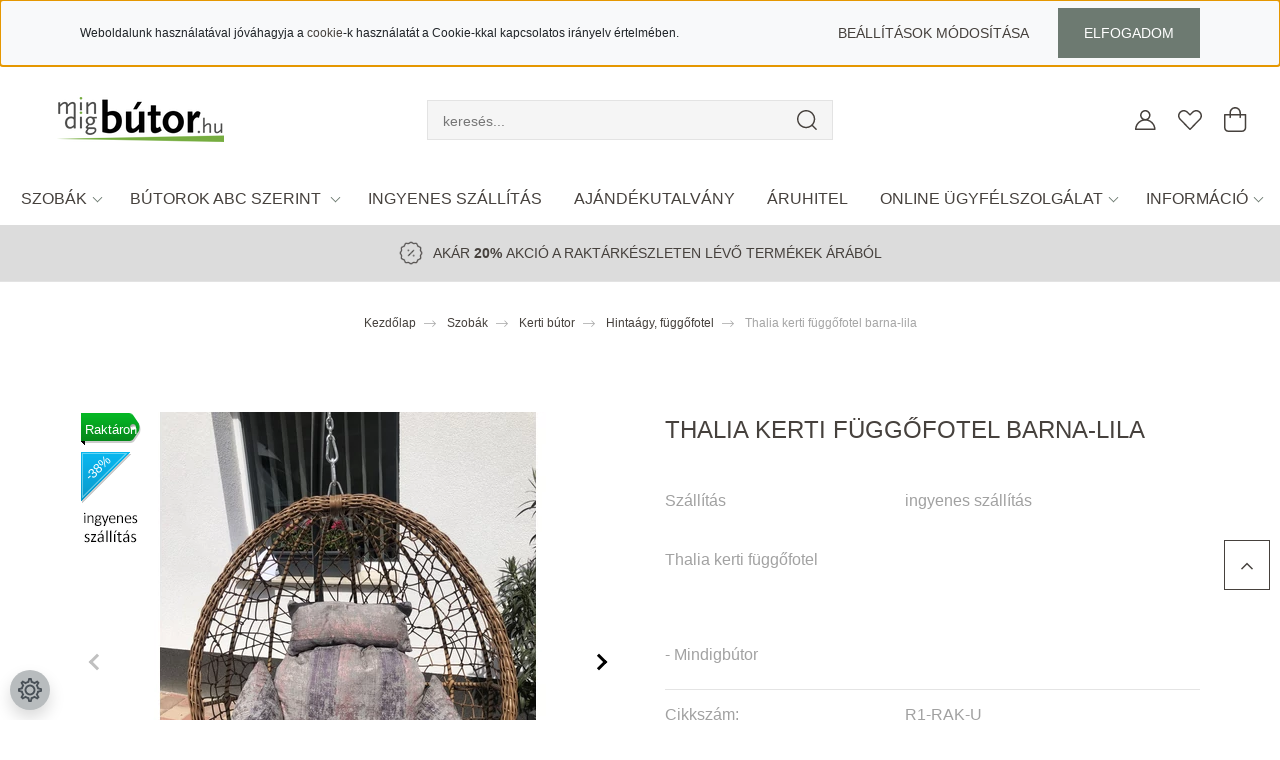

--- FILE ---
content_type: text/html; charset=UTF-8
request_url: https://mindigbutor.hu/thalia-kerti-fuggofotel-barna-lila
body_size: 44878
content:
<!DOCTYPE html>
<html lang="hu" dir="ltr">
<head>
    <title>Thalia kerti függőfotel barna-lila - Hintaágy, függőfotel</title>
    <meta charset="utf-8">
    <meta name="keywords" content="Thalia kerti függőfotel barna-lila, Hintaágy, függőfotel, bútor webáruház, fürdőszobabútor, előszobabútor, gyerekszoba babaszobabútor, hálószobabútor, irodabútor, kisbútor, konyhabútor, étkezőgarnitúra, nappali szoba bútor, asztal, szék
">
    <meta name="description" content="Thalia kerti függőfotel barna-lila a Hintaágy, függőfotel kategóriában - most 81.190 Ft-os áron elérhető. Válassz több ezer lakberendezési tárgyunk közül.">
    <meta name="robots" content="index, follow">
    <link rel="image_src" href="https://szelespeter.cdn.shoprenter.hu/custom/szelespeter/image/data/Thaliaff/thalia1-4db.jpg.webp?lastmod=1720186281.1720192585">
    <meta property="og:title" content="Thalia kerti függőfotel barna-lila" />
    <meta property="og:type" content="product" />
    <meta property="og:url" content="https://mindigbutor.hu/thalia-kerti-fuggofotel-barna-lila" />
    <meta property="og:image" content="https://szelespeter.cdn.shoprenter.hu/custom/szelespeter/image/cache/w2148h1125/Thaliaff/thalia1-4db.jpg.webp?lastmod=1720186281.1720192585" />
    <meta property="og:description" content="Thalia kerti függőfotel - Mindigbútor" />
    <script type="text/javascript" src="https://ecommerce.cofidisbank.hu/ecommerce/j/cetelem-ecommerce.js"></script>
    <link href="https://szelespeter.cdn.shoprenter.hu/custom/szelespeter/image/data/mindigbutor-hu_logo_favicon2.png?lastmod=1683302048.1720192585" rel="icon" />
    <link href="https://szelespeter.cdn.shoprenter.hu/custom/szelespeter/image/data/mindigbutor-hu_logo_favicon2.png?lastmod=1683302048.1720192585" rel="apple-touch-icon" />
    <base href="https://mindigbutor.hu:443" />
    <meta name="facebook-domain-verification" content="yp59kxmbx54jdg2guj5n9tw9i5a3sm" />

    <meta name="viewport" content="width=device-width, initial-scale=1, maximum-scale=1, user-scalable=0">
            <link href="https://mindigbutor.hu/thalia-kerti-fuggofotel-barna-lila" rel="canonical">
    
            
                    
                <link rel="preconnect" href="https://fonts.googleapis.com">
    <link rel="preconnect" href="https://fonts.gstatic.com" crossorigin>
    <link href="https://fonts.googleapis.com/css2?family=Quicksand:wght@300;400;500;600;700&display=swap" rel="stylesheet">
    <link href="https://cdnjs.cloudflare.com/ajax/libs/fancybox/3.5.7/jquery.fancybox.min.css" rel="stylesheet" />
            <link rel="stylesheet" href="https://szelespeter.cdn.shoprenter.hu/custom/szelespeter/catalog/view/theme/paris_global/style/1763468188.1591773721.1757410603.1768222105.css?v=null.1720192585" media="screen">
            <link rel="stylesheet" href="https://szelespeter.cdn.shoprenter.hu/custom/szelespeter/catalog/view/theme/paris_global/stylesheet/stylesheet.css?v=1768222105" media="screen">
        <script>
        window.nonProductQuality = 80;
    </script>
    <script src="//ajax.googleapis.com/ajax/libs/jquery/1.10.2/jquery.min.js"></script>
    <script>window.jQuery || document.write('<script src="https://szelespeter.cdn.shoprenter.hu/catalog/view/javascript/jquery/jquery-1.10.2.min.js?v=1484139539"><\/script>');</script>
    <script src="//cdn.jsdelivr.net/npm/slick-carousel@1.8.1/slick/slick.min.js"></script>

                
        
    

    <!--Header JavaScript codes--><script src="https://szelespeter.cdn.shoprenter.hu/web/compiled/js/base.js?v=1768312391"></script><script src="https://szelespeter.cdn.shoprenter.hu/web/compiled/js/countdown.js?v=1768312391"></script><script src="https://szelespeter.cdn.shoprenter.hu/web/compiled/js/before_starter2_head.js?v=1768312391"></script><script src="https://szelespeter.cdn.shoprenter.hu/web/compiled/js/before_starter2_productpage.js?v=1768312391"></script><script src="https://szelespeter.cdn.shoprenter.hu/web/compiled/js/productreview.js?v=1768312391"></script><script src="https://szelespeter.cdn.shoprenter.hu/web/compiled/js/nanobar.js?v=1768312391"></script><!--Header jQuery onLoad scripts--><script>window.countdownFormat='%D:%H:%M:%S';var BASEURL='https://mindigbutor.hu';Currency={"symbol_left":"","symbol_right":" Ft","decimal_place":0,"decimal_point":",","thousand_point":".","currency":"HUF","value":1};var ShopRenter=ShopRenter||{};ShopRenter.product={"id":85131,"sku":"R1-RAK-U","currency":"HUF","unitName":"db","price":81190,"name":"Thalia kerti f\u00fcgg\u0151fotel barna-lila","brand":"Mindigb\u00fator","currentVariant":{"Sz\u00edn":"T\u00f6bbsz\u00edn\u0171","Mint\u00e1s":"Mint\u00e1val d\u00edsz\u00edtett"},"parent":{"id":85131,"sku":"R1-RAK-U","unitName":"db","price":81190,"name":"Thalia kerti f\u00fcgg\u0151fotel barna-lila"}};$(document).ready(function(){});$(window).load(function(){var init_relatedproducts_Scroller=function(){$("#relatedproducts .aurora-scroll-click-mode").each(function(){var max=0;$(this).find($(".list_prouctname")).each(function(){var h=$(this).height();max=h>max?h:max;});$(this).find($(".list_prouctname")).each(function(){$(this).height(max);});});$("#relatedproducts .aurora-scroll-click-mode").auroraScroll({autoMode:"click",frameRate:60,speed:2.5,direction:-1,elementClass:"product-snapshot",pauseAfter:false,horizontal:true,visible:1,arrowsPosition:1},function(){initAurora();});}
init_relatedproducts_Scroller();var init_similar_products_Scroller=function(){$("#similar_products .aurora-scroll-click-mode").each(function(){var max=0;$(this).find($(".list_prouctname")).each(function(){var h=$(this).height();max=h>max?h:max;});$(this).find($(".list_prouctname")).each(function(){$(this).height(max);});});$("#similar_products .aurora-scroll-click-mode").auroraScroll({autoMode:"click",frameRate:60,speed:2.5,direction:-1,elementClass:"product-snapshot",pauseAfter:false,horizontal:true,visible:1,arrowsPosition:1},function(){initAurora();});}
init_similar_products_Scroller();});</script><script src="https://szelespeter.cdn.shoprenter.hu/web/compiled/js/vue/manifest.bundle.js?v=1768312388"></script><script>var ShopRenter=ShopRenter||{};ShopRenter.onCartUpdate=function(callable){document.addEventListener('cartChanged',callable)};ShopRenter.onItemAdd=function(callable){document.addEventListener('AddToCart',callable)};ShopRenter.onItemDelete=function(callable){document.addEventListener('deleteCart',callable)};ShopRenter.onSearchResultViewed=function(callable){document.addEventListener('AuroraSearchResultViewed',callable)};ShopRenter.onSubscribedForNewsletter=function(callable){document.addEventListener('AuroraSubscribedForNewsletter',callable)};ShopRenter.onCheckoutInitiated=function(callable){document.addEventListener('AuroraCheckoutInitiated',callable)};ShopRenter.onCheckoutShippingInfoAdded=function(callable){document.addEventListener('AuroraCheckoutShippingInfoAdded',callable)};ShopRenter.onCheckoutPaymentInfoAdded=function(callable){document.addEventListener('AuroraCheckoutPaymentInfoAdded',callable)};ShopRenter.onCheckoutOrderConfirmed=function(callable){document.addEventListener('AuroraCheckoutOrderConfirmed',callable)};ShopRenter.onCheckoutOrderPaid=function(callable){document.addEventListener('AuroraOrderPaid',callable)};ShopRenter.onCheckoutOrderPaidUnsuccessful=function(callable){document.addEventListener('AuroraOrderPaidUnsuccessful',callable)};ShopRenter.onProductPageViewed=function(callable){document.addEventListener('AuroraProductPageViewed',callable)};ShopRenter.onMarketingConsentChanged=function(callable){document.addEventListener('AuroraMarketingConsentChanged',callable)};ShopRenter.onCustomerRegistered=function(callable){document.addEventListener('AuroraCustomerRegistered',callable)};ShopRenter.onCustomerLoggedIn=function(callable){document.addEventListener('AuroraCustomerLoggedIn',callable)};ShopRenter.onCustomerUpdated=function(callable){document.addEventListener('AuroraCustomerUpdated',callable)};ShopRenter.onCartPageViewed=function(callable){document.addEventListener('AuroraCartPageViewed',callable)};ShopRenter.customer={"userId":0,"userClientIP":"3.23.114.164","userGroupId":8,"customerGroupTaxMode":"gross","customerGroupPriceMode":"only_gross","email":"","phoneNumber":"","name":{"firstName":"","lastName":""}};ShopRenter.theme={"name":"paris_global","family":"paris","parent":""};ShopRenter.shop={"name":"szelespeter","locale":"hu","currency":{"code":"HUF","rate":1},"domain":"szelespeter.myshoprenter.hu"};ShopRenter.page={"route":"product\/product","queryString":"thalia-kerti-fuggofotel-barna-lila"};ShopRenter.formSubmit=function(form,callback){callback();};let loadedAsyncScriptCount=0;function asyncScriptLoaded(position){loadedAsyncScriptCount++;if(position==='body'){if(document.querySelectorAll('.async-script-tag').length===loadedAsyncScriptCount){if(/complete|interactive|loaded/.test(document.readyState)){document.dispatchEvent(new CustomEvent('asyncScriptsLoaded',{}));}else{document.addEventListener('DOMContentLoaded',()=>{document.dispatchEvent(new CustomEvent('asyncScriptsLoaded',{}));});}}}}</script><script type="text/javascript"async class="async-script-tag"onload="asyncScriptLoaded('header')"src="https://static2.rapidsearch.dev/resultpage.js?shop=szelespeter.shoprenter.hu"></script><script type="text/javascript"async class="async-script-tag"onload="asyncScriptLoaded('header')"src="https://onsite.optimonk.com/script.js?account=153482"></script><script type="text/javascript"async class="async-script-tag"onload="asyncScriptLoaded('header')"src="https://utanvet-ellenor.hu/api/v1/shoprenter/utanvet-ellenor.js"></script><script type="text/javascript"src="https://szelespeter.cdn.shoprenter.hu/web/compiled/js/vue/customerEventDispatcher.bundle.js?v=1768312388"></script>                
            
            <script>window.dataLayer=window.dataLayer||[];function gtag(){dataLayer.push(arguments)};var ShopRenter=ShopRenter||{};ShopRenter.config=ShopRenter.config||{};ShopRenter.config.googleConsentModeDefaultValue="granted";</script>                        <script type="text/javascript" src="https://szelespeter.cdn.shoprenter.hu/web/compiled/js/vue/googleConsentMode.bundle.js?v=1768312388"></script>

            <!-- Facebook Pixel Code -->
<script>
  !function(f,b,e,v,n,t,s)
  {if(f.fbq)return;n=f.fbq=function(){n.callMethod?
  n.callMethod.apply(n,arguments):n.queue.push(arguments)};
  if(!f._fbq)f._fbq=n;n.push=n;n.loaded=!0;n.version='2.0';
  n.queue=[];t=b.createElement(e);t.async=!0;
  t.src=v;s=b.getElementsByTagName(e)[0];
  s.parentNode.insertBefore(t,s)}(window, document,'script',
  'https://connect.facebook.net/en_US/fbevents.js');
  fbq('consent', 'revoke');
fbq('init', '1916678298392197');
  fbq('track', 'PageView');
document.addEventListener('AuroraProductPageViewed', function(auroraEvent) {
                    fbq('track', 'ViewContent', {
                        content_type: 'product',
                        content_ids: [auroraEvent.detail.product.id.toString()],
                        value: parseFloat(auroraEvent.detail.product.grossUnitPrice),
                        currency: auroraEvent.detail.product.currency
                    }, {
                        eventID: auroraEvent.detail.event.id
                    });
                });
document.addEventListener('AuroraAddedToCart', function(auroraEvent) {
    var fbpId = [];
    var fbpValue = 0;
    var fbpCurrency = '';

    auroraEvent.detail.products.forEach(function(item) {
        fbpValue += parseFloat(item.grossUnitPrice) * item.quantity;
        fbpId.push(item.id);
        fbpCurrency = item.currency;
    });


    fbq('track', 'AddToCart', {
        content_ids: fbpId,
        content_type: 'product',
        value: fbpValue,
        currency: fbpCurrency
    }, {
        eventID: auroraEvent.detail.event.id
    });
})
window.addEventListener('AuroraMarketingCookie.Changed', function(event) {
            let consentStatus = event.detail.isAccepted ? 'grant' : 'revoke';
            if (typeof fbq === 'function') {
                fbq('consent', consentStatus);
            }
        });
</script>
<noscript><img height="1" width="1" style="display:none"
  src="https://www.facebook.com/tr?id=1916678298392197&ev=PageView&noscript=1"
/></noscript>
<!-- End Facebook Pixel Code -->
            <!-- Google Tag Manager -->
<script>(function(w,d,s,l,i){w[l]=w[l]||[];w[l].push({'gtm.start':
new Date().getTime(),event:'gtm.js'});var f=d.getElementsByTagName(s)[0],
j=d.createElement(s),dl=l!='dataLayer'?'&l='+l:'';j.async=true;j.src=
'https://www.googletagmanager.com/gtm.js?id='+i+dl;f.parentNode.insertBefore(j,f);
})(window,document,'script','dataLayer','GTM-5J6PBMH');</script>
<!-- End Google Tag Manager -->
            
            
                <!--Global site tag(gtag.js)--><script async src="https://www.googletagmanager.com/gtag/js?id=AW-868968635"></script><script>window.dataLayer=window.dataLayer||[];function gtag(){dataLayer.push(arguments);}
gtag('js',new Date());gtag('config','AW-868968635',{"allow_enhanced_conversions":true});gtag('config','G-098R5PQKTJ');gtag('config','AW-714743111',{"allow_enhanced_conversions":true});</script>                                <script type="text/javascript" src="https://szelespeter.cdn.shoprenter.hu/web/compiled/js/vue/GA4EventSender.bundle.js?v=1768312388"></script>

    
    
</head>
<body id="body" class="page-body product-page-body show-quantity-in-category paris_global-body desktop-device-body" role="document">
<script>var bodyComputedStyle=window.getComputedStyle(document.body);ShopRenter.theme.breakpoints={'xs':parseInt(bodyComputedStyle.getPropertyValue('--breakpoint-xs')),'sm':parseInt(bodyComputedStyle.getPropertyValue('--breakpoint-sm')),'md':parseInt(bodyComputedStyle.getPropertyValue('--breakpoint-md')),'lg':parseInt(bodyComputedStyle.getPropertyValue('--breakpoint-lg')),'xl':parseInt(bodyComputedStyle.getPropertyValue('--breakpoint-xl'))}</script><!--Google Tag Manager(noscript)--><!--Google<!--End Google Tag Manager(noscript)--><div id="fb-root"></div><script>(function(d,s,id){var js,fjs=d.getElementsByTagName(s)[0];if(d.getElementById(id))return;js=d.createElement(s);js.id=id;js.src="//connect.facebook.net/hu_HU/sdk/xfbml.customerchat.js#xfbml=1&version=v2.12&autoLogAppEvents=1";fjs.parentNode.insertBefore(js,fjs);}(document,"script","facebook-jssdk"));</script>
                    

<!-- cached -->    <div class="nanobar-cookie-cog d-flex-center rounded-circle js-hidden-nanobar-button">
        <svg xmlns="https://www.w3.org/2000/svg" width="24" height="24" viewBox="0 0 512 512">
    <path fill="currentColor" d="M512 289.7v-67.5l-68.2-18.1c-4.3-15.4-10.4-30.2-18.4-44.2l34.9-60.6 -47.6-47.6 -60.6 34.9c-14-8-28.8-14.1-44.2-18.4L289.7 0h-67.5l-18.1 68.2c-15.4 4.3-30.2 10.4-44.2 18.4L99.4 51.7 51.7 99.4l34.9 60.6c-8 14-14.1 28.8-18.4 44.2L0 222.3v67.5l68.2 18.1c4.3 15.4 10.4 30.2 18.4 44.2l-34.9 60.6 47.6 47.6 60.6-34.9c14 8 28.8 14.1 44.2 18.4l18.1 68.2h67.5l18.1-68.2c15.4-4.3 30.2-10.4 44.2-18.4l60.6 34.9 47.6-47.6 -34.9-60.6c8-14 14.1-28.8 18.4-44.2L512 289.7zM410.1 275.5l-2.5 12.1c-3.9 18.9-11.4 36.8-22.1 53.2l-6.8 10.3 31.6 55 -4.3 4.3 -55-31.6 -10.3 6.8c-16.4 10.8-34.3 18.2-53.2 22.1l-12.1 2.5L259 472h-6l-16.5-61.9 -12.1-2.5c-18.9-3.9-36.8-11.4-53.2-22.1l-10.3-6.8 -55 31.6 -4.3-4.3 31.6-55 -6.8-10.3c-10.8-16.4-18.2-34.3-22.1-53.2l-2.5-12.1L40 259v-6l61.9-16.5 2.5-12.1c3.9-18.9 11.4-36.8 22.1-53.2l6.8-10.3 -31.6-55 4.3-4.3 55 31.6 10.3-6.8c16.4-10.8 34.3-18.2 53.2-22.1l12.1-2.5L253 40h6l16.5 61.9 12.1 2.5c18.9 3.9 36.8 11.4 53.2 22.1l10.3 6.8 55-31.6 4.3 4.3 -31.6 55 6.8 10.3c10.8 16.4 18.2 34.3 22.1 53.2l2.5 12.1L472 253v6L410.1 275.5z"/>
    <path fill="currentColor" d="M256 140c-64 0-116 52-116 116s52 116 116 116 116-52 116-116S320 140 256 140zM256 332c-41.9 0-76-34.1-76-76s34.1-76 76-76 76 34.1 76 76S297.9 332 256 332z"/>
</svg>
    </div>
<div class="Fixed nanobar js-nanobar-first-login">
    <div class="container nanobar-container">
        <div class="row flex-column flex-sm-row ">
            <div class="col-12 col-lg-6 col-xl-7 nanobar-text-cookies align-self-center text-sm-left">
                Weboldalunk használatával jóváhagyja a <a href="https://mindigbutor.hu/sutik-117">cookie</a>-k használatát a Cookie-kkal kapcsolatos irányelv értelmében.
            </div>
            <div class="col-12 col-lg-6 col-xl-5 nanobar-buttons mt-2 m-lg-0 text-center text-lg-right">
                <a href="" class="btn btn-link nanobar-settings-button js-nanobar-settings-button">
                    Beállítások módosítása
                </a>
                <a href="" class="btn btn-primary nanobar-btn js-nanobar-close-cookies" data-button-save-text="Beállítások mentése">
                    Elfogadom
                </a>
            </div>
        </div>
        <div class="nanobar-cookies js-nanobar-cookies flex-column flex-sm-row text-left pt-3 mt-3" style="display: none;">
            <div class="form-check pt-2 pb-2 pr-2 mb-0">
                <input class="form-check-input" type="checkbox" name="required_cookies" disabled checked />
                <label class="form-check-label">
                    Szükséges cookie-k
                    <div class="cookies-help-text text-muted">
                        Ezek a cookie-k segítenek abban, hogy a webáruház használható és működőképes legyen.
                    </div>
                </label>
            </div>
            <div class="form-check pt-2 pb-2 pr-2 mb-0">
                <input class="form-check-input js-nanobar-marketing-cookies" type="checkbox" name="marketing_cookies"
                         checked />
                <label class="form-check-label">
                    Marketing cookie-k
                    <div class="cookies-help-text text-muted">
                        Ezeket a cookie-k segítenek abban, hogy az érdeklődési körödnek megfelelő reklámokat és termékeket jelenítsük meg a webáruházban.
                    </div>
                </label>
            </div>
        </div>
    </div>
</div>

<script>
    (function ($) {
        $(document).ready(function () {
            new AuroraNanobar.FirstLogNanobarCheckbox(jQuery('.js-nanobar-first-login'), 'top');
        });
    })(jQuery);
</script>
<!-- /cached -->
<!-- cached --><div class="Fixed nanobar js-nanobar-free-shipping">
    <div class="container nanobar-container">
        <button type="button" class="close js-nanobar-close" aria-label="Close">
            <span aria-hidden="true">&times;</span>
        </button>
        <div class="nanobar-text px-3"></div>
    </div>
</div>

<script>$(document).ready(function(){document.nanobarInstance=new AuroraNanobar.FreeShippingNanobar($('.js-nanobar-free-shipping'),'top','500','','1');});</script><!-- /cached -->
                <!-- page-wrap -->

                <div class="page-wrap sr-search--enabled">
                                                <div id="section-header" class="section-wrapper ">
    
    

<header class="sticky-header">
            <div class="container-fluid">
            <nav class="navbar header-navbar flex-column">
                <div class="header-navbar-top d-flex justify-content-between w-100">
                    <div class="header-navbar-top-left d-flex align-items-center justify-content-start">
                        <div id="js-mobile-navbar" class="mobile-navbar">
                            <button id="js-hamburger-icon" class="btn btn-primary p-0">
                                <div class="hamburger-icon position-relative">
                                    <div class="hamburger-icon-line position-absolute line-1"></div>
                                    <div class="hamburger-icon-line position-absolute line-2"></div>
                                    <div class="hamburger-icon-line position-absolute line-3"></div>
                                </div>
                            </button>
                        </div>
                                                
						 <!-- cached -->
    <a class="navbar-brand" href="/"><img style="border: 0; max-width: 217px;" src="https://szelespeter.cdn.shoprenter.hu/custom/szelespeter/image/cache/w217h45m00/mindigbutor_logo%20v2.png?v=1757398009" title="mindigbutor.hu" alt="mindigbutor.hu" /></a>
<!-- /cached -->
                    </div>
                    <div class="header-navbar-top-center d-flex align-items-center justify-content-end">
                                        <div class="dropdown search-module d-flex header-navbar-top-right-item">
                            <div class="input-group">
                                <input class="form-control form-control-lg disableAutocomplete" type="text" placeholder="keresés..." value=""
                                       id="filter_keyword" 
                                       onclick="this.value=(this.value==this.defaultValue)?'':this.value;"/>
                                <div class="input-group-append">
                                    <button class="btn" type="button" onclick="moduleSearch();">
                                        <svg width="20" height="20" viewBox="0 0 20 20" fill="currentColor" xmlns="https://www.w3.org/2000/svg">
    <path d="M9.10855 18.2134C11.3088 18.2134 13.3297 17.4263 14.9076 16.123L18.5686 19.784C18.7113 19.9268 18.898 20 19.0848 20C19.2715 20 19.4582 19.9268 19.601 19.784C19.8865 19.4984 19.8865 19.0335 19.601 18.7479L15.9546 15.1016C17.3604 13.4981 18.2134 11.4003 18.2134 9.10855C18.2134 4.08567 14.1278 0 9.10489 0C4.08201 0 0 4.08201 0 9.10489C0 14.1278 4.08567 18.2134 9.10855 18.2134ZM9.10855 1.46074C13.3224 1.46074 16.7527 4.88742 16.7527 9.10489C16.7527 13.3223 13.3224 16.749 9.10855 16.749C4.89475 16.749 1.4644 13.3187 1.4644 9.10489C1.4644 4.89109 4.89475 1.46074 9.10855 1.46074Z" />
</svg>

                                    </button>
                                </div>
                            </div>

                            <input type="hidden" id="filter_description" value="0"/>
                            <input type="hidden" id="search_shopname" value="szelespeter"/>
                            <div id="results" class="dropdown-menu search-results"></div>
                        </div>

                        

                                        </div>
                    <div class="header-navbar-top-right d-flex align-items-center justify-content-end">
                                                    <div class="header-navbar-top-right-item header-navbar-top-right-login">
                                <!-- cached -->
    <ul class="nav login-list">
                    <li class="nav-item">
                <a class="nav-link btn" href="index.php?route=account/login" title="Belépés">
                    <span>
                        <svg width="21" height="20" viewBox="0 0 21 20" fill="currentColor" xmlns="https://www.w3.org/2000/svg">
    <path d="M0.747791 20H19.802C20.0039 20 20.1945 19.9178 20.3366 19.7757C20.4786 19.6336 20.5534 19.4393 20.5497 19.2374C20.4599 14.6878 17.3534 10.8299 13.1777 9.58505C14.5833 8.64673 15.5104 7.04673 15.5104 5.23364C15.5104 2.34766 13.1627 0 10.2768 0C7.39078 0 5.04312 2.34766 5.04312 5.23364C5.04312 7.04673 5.97022 8.64673 7.37209 9.58505C3.19639 10.8336 0.0898473 14.6878 0.000127707 19.2374C-0.00361061 19.4393 0.0748939 19.6336 0.213212 19.7757C0.351529 19.9178 0.54966 20 0.747791 20ZM6.53845 5.23364C6.53845 3.17383 8.21695 1.49533 10.2768 1.49533C12.3366 1.49533 14.0151 3.17383 14.0151 5.23364C14.0151 7.29346 12.3366 8.97196 10.2768 8.97196C8.21695 8.97196 6.53845 7.29346 6.53845 5.23364ZM10.2768 10.6542C14.7702 10.6542 18.5384 14.1121 19.0095 18.5047H1.54405C2.01508 14.1121 5.78331 10.6542 10.2768 10.6542Z"/>
</svg>

                    </span>
                </a>
            </li>
            </ul>
<!-- /cached -->
                            </div>
                                                <div class="header-navbar-top-right-item">
                            <hx:include src="/_fragment?_path=_format%3Dhtml%26_locale%3Den%26_controller%3Dmodule%252Fwishlist&amp;_hash=98oj1wNafcsaSQ3lsWmoevlmtXa6zN%2Ftf%2BhXVfID4As%3D"></hx:include>
                        </div>
                        <div id="js-cart" class="header-navbar-top-right-item">
                            <hx:include src="/_fragment?_path=_format%3Dhtml%26_locale%3Den%26_controller%3Dmodule%252Fcart&amp;_hash=DRez4tEks3DV7Mu9eo%2FEe0aPxJGakvtjW608TaS7Hcg%3D"></hx:include>
                        </div>
                    </div>
                </div>
                <div class="header-navbar-bottom">
                    


                    
            <div id="module_category_wrapper" class="module-category-wrapper">
    
    <div id="category" class="module content-module header-position hide-top category-module" >
                    <div class="module-body">
                        <div id="category-nav">
            


<ul class="nav nav-pills category category-menu sf-menu sf-horizontal cached">
    <li id="cat_5097" class="nav-item item category-list module-list parent even">
    <a href="https://mindigbutor.hu/butorok-abc-szerint-5097" class="nav-link">
        Szobák
    </a>
    	        <ul class="nav flex-column children main"><li id="cat_253" class="nav-item item category-list module-list even">
    <a href="https://mindigbutor.hu/butorok-abc-szerint-5097/raktarrol-azonnal-253" class="nav-link">
        Kiárusítás
    </a>
    </li><li id="cat_261" class="nav-item item category-list module-list parent odd">
    <a href="https://mindigbutor.hu/butorok-abc-szerint-5097/dekoraciok-lakaskiegeszitok-261" class="nav-link">
        Dekoráció, lakáskiegészítő
    </a>
    	        <ul class="nav flex-column children sub"><li id="cat_7662" class="nav-item item category-list module-list even">
    <a href="https://mindigbutor.hu/butorok-abc-szerint-5097/dekoraciok-lakaskiegeszitok-261/belteri-toloajtok-7662" class="nav-link">
        Beltéri tolóajtók
    </a>
    </li><li id="cat_7660" class="nav-item item category-list module-list odd">
    <a href="https://mindigbutor.hu/butorok-abc-szerint-5097/dekoraciok-lakaskiegeszitok-261/karpitozott-panel-7660" class="nav-link">
        Kárpitozott panelek
    </a>
    </li><li id="cat_4994" class="nav-item item category-list module-list parent even">
    <a href="https://mindigbutor.hu/butorok-abc-szerint-5097/dekoraciok-lakaskiegeszitok-261/letrak-4994" class="nav-link">
        Létrák
    </a>
    	        <ul class="nav flex-column children sub"><li id="cat_5000" class="nav-item item category-list module-list even dotted">
    <a href="https://mindigbutor.hu/butorok-abc-szerint-5097/dekoraciok-lakaskiegeszitok-261/letrak-4994/haztartasi-letrak-5000" class="nav-link">
        Háztartási létrák
    </a>
    </li><li id="cat_5003" class="nav-item item category-list module-list odd dotted">
    <a href="https://mindigbutor.hu/butorok-abc-szerint-5097/dekoraciok-lakaskiegeszitok-261/letrak-4994/labas-letrak-5003" class="nav-link">
        Lábas létrák
    </a>
    </li><li id="cat_5006" class="nav-item item category-list module-list even dotted">
    <a href="https://mindigbutor.hu/butorok-abc-szerint-5097/dekoraciok-lakaskiegeszitok-261/letrak-4994/labas-letrakallvany-5006" class="nav-link">
        Lábas létrák,állvány
    </a>
    </li><li id="cat_4997" class="nav-item item category-list module-list odd dotted">
    <a href="https://mindigbutor.hu/butorok-abc-szerint-5097/dekoraciok-lakaskiegeszitok-261/letrak-4994/osszecsukhato-letrak-4997" class="nav-link">
        Összecsukható létrák
    </a>
    </li></ul>
	    </li><li id="cat_292" class="nav-item item category-list module-list odd">
    <a href="https://mindigbutor.hu/butorok-abc-szerint-5097/dekoraciok-lakaskiegeszitok-261/parna-292" class="nav-link">
        Párna
    </a>
    </li><li id="cat_232" class="nav-item item category-list module-list even">
    <a href="https://mindigbutor.hu/butorok-abc-szerint-5097/dekoraciok-lakaskiegeszitok-261/szonyeg-232" class="nav-link">
        Szőnyeg
    </a>
    </li><li id="cat_209" class="nav-item item category-list module-list odd">
    <a href="https://mindigbutor.hu/butorok-abc-szerint-5097/dekoraciok-lakaskiegeszitok-261/tukor-209" class="nav-link">
        Tükör
    </a>
    </li><li id="cat_5088" class="nav-item item category-list module-list even">
    <a href="https://mindigbutor.hu/butorok-abc-szerint-5097/dekoraciok-lakaskiegeszitok-261/vasalodeszka" class="nav-link">
        Vasalódeszka
    </a>
    </li><li id="cat_227" class="nav-item item category-list module-list parent odd">
    <a href="https://mindigbutor.hu/butorok-abc-szerint-5097/dekoraciok-lakaskiegeszitok-261/vilagitasok-ledek-lampak-227" class="nav-link">
        Világítások, ledek, lámpák
    </a>
    	        <ul class="nav flex-column children sub"><li id="cat_15781" class="nav-item item category-list module-list even dotted">
    <a href="https://mindigbutor.hu/butorok-abc-szerint-5097/dekoraciok-lakaskiegeszitok-261/vilagitasok-ledek-lampak-227/allo-lampa-15781" class="nav-link">
        Álló lámpa
    </a>
    </li><li id="cat_908" class="nav-item item category-list module-list odd dotted">
    <a href="https://mindigbutor.hu/butorok-abc-szerint-5097/dekoraciok-lakaskiegeszitok-261/vilagitasok-ledek-lampak-227/asztali-908" class="nav-link">
        Asztali
    </a>
    </li><li id="cat_956" class="nav-item item category-list module-list even dotted">
    <a href="https://mindigbutor.hu/butorok-abc-szerint-5097/dekoraciok-lakaskiegeszitok-261/vilagitasok-ledek-lampak-227/fali-956" class="nav-link">
        Fali
    </a>
    </li><li id="cat_902" class="nav-item item category-list module-list odd dotted">
    <a href="https://mindigbutor.hu/butorok-abc-szerint-5097/dekoraciok-lakaskiegeszitok-261/vilagitasok-ledek-lampak-227/mennyezeti-902" class="nav-link">
        Mennyezeti
    </a>
    </li></ul>
	    </li></ul>
	    </li><li id="cat_254" class="nav-item item category-list module-list parent even">
    <a href="https://mindigbutor.hu/butorok-abc-szerint-5097/eloszoba-butorok-254" class="nav-link">
        Előszoba bútor
    </a>
    	        <ul class="nav flex-column children sub"><li id="cat_223" class="nav-item item category-list module-list even">
    <a href="https://mindigbutor.hu/butorok-abc-szerint-5097/eloszoba-butorok-254/allo-fogas-223" class="nav-link">
        Álló Fogas
    </a>
    </li><li id="cat_205" class="nav-item item category-list module-list odd">
    <a href="https://mindigbutor.hu/butorok-abc-szerint-5097/eloszoba-butorok-254/ciposszekreny-205" class="nav-link">
        Cipősszekrény
    </a>
    </li><li id="cat_294" class="nav-item item category-list module-list even">
    <a href="https://mindigbutor.hu/butorok-abc-szerint-5097/eloszoba-butorok-254/osszeallitasok-294" class="nav-link">
        Előszobabútor-összeállítások
    </a>
    </li><li id="cat_198" class="nav-item item category-list module-list odd">
    <a href="https://mindigbutor.hu/butorok-abc-szerint-5097/eloszoba-butorok-254/eloszobafal-es-fogas-198" class="nav-link">
        Előszobafal, szekrény, fogas
    </a>
    </li><li id="cat_15784" class="nav-item item category-list module-list even">
    <a href="https://mindigbutor.hu/butorok-abc-szerint-5097/eloszoba-butorok-254/fogas-allo-15784" class="nav-link">
        Fogas Álló
    </a>
    </li></ul>
	    </li><li id="cat_252" class="nav-item item category-list module-list parent odd">
    <a href="https://mindigbutor.hu/butorok-abc-szerint-5097/furdoszoba-butorok-252" class="nav-link">
        Fürdőszoba bútor
    </a>
    	        <ul class="nav flex-column children sub"><li id="cat_202" class="nav-item item category-list module-list even">
    <a href="https://mindigbutor.hu/butorok-abc-szerint-5097/furdoszoba-butorok-252/furdoszoba-butor-202" class="nav-link">
        Fürdőszoba bútor
    </a>
    </li><li id="cat_1167" class="nav-item item category-list module-list odd">
    <a href="https://mindigbutor.hu/butorok-abc-szerint-5097/furdoszoba-butorok-252/furdoszobai-csaptelepek-1167" class="nav-link">
        Fürdőszobai csaptelepek
    </a>
    </li><li id="cat_229" class="nav-item item category-list module-list even">
    <a href="https://mindigbutor.hu/butorok-abc-szerint-5097/furdoszoba-butorok-252/mosdokagylo-229" class="nav-link">
        Mosdókagyló
    </a>
    </li></ul>
	    </li><li id="cat_7462" class="nav-item item category-list module-list parent even">
    <a href="https://mindigbutor.hu/butorok-abc-szerint-5097/gamer-butorok" class="nav-link">
        Gamer
    </a>
    	        <ul class="nav flex-column children sub"><li id="cat_7466" class="nav-item item category-list module-list even">
    <a href="https://mindigbutor.hu/butorok-abc-szerint-5097/gamer-butorok/gamer-asztal-7466" class="nav-link">
        Gamer asztal
    </a>
    </li><li id="cat_7465" class="nav-item item category-list module-list odd">
    <a href="https://mindigbutor.hu/butorok-abc-szerint-5097/gamer-butorok/gamer-szek-7465" class="nav-link">
        Gamer szék
    </a>
    </li><li id="cat_7468" class="nav-item item category-list module-list even">
    <a href="https://mindigbutor.hu/butorok-abc-szerint-5097/gamer-butorok/gamer-szimulator-cockpitek-alvanyok" class="nav-link">
        Szimulátor cockpit, állvány
    </a>
    </li></ul>
	    </li><li id="cat_255" class="nav-item item category-list module-list parent odd">
    <a href="https://mindigbutor.hu/butorok-abc-szerint-5097/gyerekszoba-babaszoba-butorok-255" class="nav-link">
        Gyerekszoba, babaszoba és ifjúsági bútor
    </a>
    	        <ul class="nav flex-column children sub"><li id="cat_222" class="nav-item item category-list module-list even">
    <a href="https://mindigbutor.hu/butorok-abc-szerint-5097/gyerekszoba-babaszoba-butorok-255/babaagy-222" class="nav-link">
        Babaágyak
    </a>
    </li><li id="cat_331" class="nav-item item category-list module-list odd">
    <a href="https://mindigbutor.hu/butorok-abc-szerint-5097/gyerekszoba-babaszoba-butorok-255/kombi-babaagy-331" class="nav-link">
        Kombi Babaágyak
    </a>
    </li><li id="cat_211" class="nav-item item category-list module-list even">
    <a href="https://mindigbutor.hu/butorok-abc-szerint-5097/gyerekszoba-babaszoba-butorok-255/gyerekagy-211" class="nav-link">
        Gyerekágyak, ifjúsági ágyak
    </a>
    </li><li id="cat_327" class="nav-item item category-list module-list odd">
    <a href="https://mindigbutor.hu/butorok-abc-szerint-5097/gyerekszoba-babaszoba-butorok-255/kokuszbetet-termekcsalad-327" class="nav-link">
        Kókuszbetét matracok kiságyakhoz
    </a>
    </li><li id="cat_263" class="nav-item item category-list module-list even">
    <a href="https://mindigbutor.hu/butorok-abc-szerint-5097/gyerekszoba-babaszoba-butorok-255/forgoszek-263" class="nav-link">
        Gyerek forgószék
    </a>
    </li><li id="cat_221" class="nav-item item category-list module-list odd">
    <a href="https://mindigbutor.hu/butorok-abc-szerint-5097/gyerekszoba-babaszoba-butorok-255/gyerekasztal-gyerekszek-221" class="nav-link">
        Gyerekasztal, gyerekszék
    </a>
    </li><li id="cat_210" class="nav-item item category-list module-list even">
    <a href="https://mindigbutor.hu/butorok-abc-szerint-5097/gyerekszoba-babaszoba-butorok-255/elemes-ifjusagi-es-gyerekbutor-210" class="nav-link">
        Kombinált szekrény ágy és íróasztal
    </a>
    </li><li id="cat_5039" class="nav-item item category-list module-list parent odd">
    <a href="https://mindigbutor.hu/butorok-abc-szerint-5097/gyerekszoba-babaszoba-butorok-255/termekcsaladok-5039" class="nav-link">
        Termékcsaládok
    </a>
    	        <ul class="nav flex-column children sub"><li id="cat_5048" class="nav-item item category-list module-list even dotted">
    <a href="https://mindigbutor.hu/butorok-abc-szerint-5097/gyerekszoba-babaszoba-butorok-255/termekcsaladok-5039/alda-termekcsalad-faktum-5048" class="nav-link">
        Alda termékcsalád ©faktum
    </a>
    </li><li id="cat_5072" class="nav-item item category-list module-list odd dotted">
    <a href="https://mindigbutor.hu/butorok-abc-szerint-5097/gyerekszoba-babaszoba-butorok-255/termekcsaladok-5039/cardiff-termekcsalad-faktum-5072" class="nav-link">
        Cardiff termékcsalád ©faktum
    </a>
    </li><li id="cat_15732" class="nav-item item category-list module-list even dotted">
    <a href="https://mindigbutor.hu/butorok-abc-szerint-5097/gyerekszoba-babaszoba-butorok-255/termekcsaladok-5039/faktum-sienna-termekcsalad" class="nav-link">
        Colette termékcsalád 
    </a>
    </li><li id="cat_5054" class="nav-item item category-list module-list odd dotted">
    <a href="https://mindigbutor.hu/butorok-abc-szerint-5097/gyerekszoba-babaszoba-butorok-255/termekcsaladok-5039/colette-termekcsalad-faktum-5054" class="nav-link">
        Colette termékcsalád ©faktum
    </a>
    </li><li id="cat_5066" class="nav-item item category-list module-list even dotted">
    <a href="https://mindigbutor.hu/butorok-abc-szerint-5097/gyerekszoba-babaszoba-butorok-255/termekcsaladok-5039/eco-termekcsalad-faktum-5066" class="nav-link">
        Eco termékcsalád ©faktum
    </a>
    </li><li id="cat_5051" class="nav-item item category-list module-list odd dotted">
    <a href="https://mindigbutor.hu/butorok-abc-szerint-5097/gyerekszoba-babaszoba-butorok-255/termekcsaladok-5039/holly-termekcsalad-faktum-5051" class="nav-link">
        Holly termékcsalád ©faktum
    </a>
    </li><li id="cat_5057" class="nav-item item category-list module-list even dotted">
    <a href="https://mindigbutor.hu/butorok-abc-szerint-5097/gyerekszoba-babaszoba-butorok-255/termekcsaladok-5039/kamilla-termekcsalad-faktum-5057" class="nav-link">
        Kamilla termékcsalád ©faktum
    </a>
    </li><li id="cat_5075" class="nav-item item category-list module-list odd dotted">
    <a href="https://mindigbutor.hu/butorok-abc-szerint-5097/gyerekszoba-babaszoba-butorok-255/termekcsaladok-5039/loop-termekcsalad-faktum-5075" class="nav-link">
        Loop termékcsalád ©faktum
    </a>
    </li><li id="cat_5042" class="nav-item item category-list module-list even dotted">
    <a href="https://mindigbutor.hu/butorok-abc-szerint-5097/gyerekszoba-babaszoba-butorok-255/termekcsaladok-5039/makao-termekcsalad-faktum-5042" class="nav-link">
        Makaó termékcsalád ©faktum
    </a>
    </li><li id="cat_5045" class="nav-item item category-list module-list odd dotted">
    <a href="https://mindigbutor.hu/butorok-abc-szerint-5097/gyerekszoba-babaszoba-butorok-255/termekcsaladok-5039/mia-termekcsalad-faktum-5045" class="nav-link">
        Mia termékcsalád ©faktum
    </a>
    </li><li id="cat_5063" class="nav-item item category-list module-list even dotted">
    <a href="https://mindigbutor.hu/butorok-abc-szerint-5097/gyerekszoba-babaszoba-butorok-255/termekcsaladok-5039/nemo-termekcsalad-faktum-5063" class="nav-link">
        Némó termékcsalád ©faktum
    </a>
    </li><li id="cat_5078" class="nav-item item category-list module-list odd dotted">
    <a href="https://mindigbutor.hu/butorok-abc-szerint-5097/gyerekszoba-babaszoba-butorok-255/termekcsaladok-5039/peak-termekcsalad-faktum-5078" class="nav-link">
        Peak termékcsalád ©faktum
    </a>
    </li><li id="cat_5060" class="nav-item item category-list module-list even dotted">
    <a href="https://mindigbutor.hu/butorok-abc-szerint-5097/gyerekszoba-babaszoba-butorok-255/termekcsaladok-5039/poppi-termekcsalad-faktum-5060" class="nav-link">
        Poppi termékcsalád ©faktum
    </a>
    </li><li id="cat_15735" class="nav-item item category-list module-list odd dotted">
    <a href="https://mindigbutor.hu/butorok-abc-szerint-5097/gyerekszoba-babaszoba-butorok-255/termekcsaladok-5039/sienna-15735" class="nav-link">
        Sienna termékcsalád @faktum
    </a>
    </li><li id="cat_5081" class="nav-item item category-list module-list even dotted">
    <a href="https://mindigbutor.hu/butorok-abc-szerint-5097/gyerekszoba-babaszoba-butorok-255/termekcsaladok-5039/wing-grey-oak-termekcsalad-faktum-5081" class="nav-link">
        Wing Grey Oak termékcsalád ©faktum
    </a>
    </li></ul>
	    </li><li id="cat_329" class="nav-item item category-list module-list even">
    <a href="https://mindigbutor.hu/butorok-abc-szerint-5097/gyerekszoba-babaszoba-butorok-255/kisszekrenyek-329" class="nav-link">
        Gyerekszoba komódok és kisszekrények
    </a>
    </li><li id="cat_334" class="nav-item item category-list module-list odd">
    <a href="https://mindigbutor.hu/butorok-abc-szerint-5097/gyerekszoba-babaszoba-butorok-255/nagyszekrenyek-334" class="nav-link">
        Nagyszekrények
    </a>
    </li><li id="cat_333" class="nav-item item category-list module-list even">
    <a href="https://mindigbutor.hu/butorok-abc-szerint-5097/gyerekszoba-babaszoba-butorok-255/polcos-tarolok-333" class="nav-link">
        Falipolcok és polcos tárolók
    </a>
    </li><li id="cat_332" class="nav-item item category-list module-list odd">
    <a href="https://mindigbutor.hu/butorok-abc-szerint-5097/gyerekszoba-babaszoba-butorok-255/komfort-elemek-332" class="nav-link">
        Kiegészítők és komfort elemek ©faktum
    </a>
    </li></ul>
	    </li><li id="cat_256" class="nav-item item category-list module-list parent even">
    <a href="https://mindigbutor.hu/butorok-abc-szerint-5097/haloszoba-butorok-256" class="nav-link">
        Hálószoba bútor
    </a>
    	        <ul class="nav flex-column children sub"><li id="cat_238" class="nav-item item category-list module-list even">
    <a href="https://mindigbutor.hu/butorok-abc-szerint-5097/haloszoba-butorok-256/agynemutarto-238" class="nav-link">
        Ágyneműtartó
    </a>
    </li><li id="cat_237" class="nav-item item category-list module-list odd">
    <a href="https://mindigbutor.hu/butorok-abc-szerint-5097/haloszoba-butorok-256/agyracs-237" class="nav-link">
        Ágyrács
    </a>
    </li><li id="cat_201" class="nav-item item category-list module-list even">
    <a href="https://mindigbutor.hu/butorok-abc-szerint-5097/haloszoba-butorok-256/ejjeliszekreny-201" class="nav-link">
        Éjjeliszekrény
    </a>
    </li><li id="cat_349" class="nav-item item category-list module-list odd">
    <a href="https://mindigbutor.hu/butorok-abc-szerint-5097/haloszoba-butorok-256/fesulkodo-asztal-sminkasztal" class="nav-link">
        Fésülködő asztal
    </a>
    </li><li id="cat_322" class="nav-item item category-list module-list even">
    <a href="https://mindigbutor.hu/butorok-abc-szerint-5097/haloszoba-butorok-256/franciaagy-322" class="nav-link">
        Franciaágy
    </a>
    </li><li id="cat_204" class="nav-item item category-list module-list parent odd">
    <a href="https://mindigbutor.hu/butorok-abc-szerint-5097/haloszoba-butorok-256/gardrob-ruhasszekreny-204" class="nav-link">
        Gardróbszekrény
    </a>
    	        <ul class="nav flex-column children sub"><li id="cat_7655" class="nav-item item category-list module-list even dotted">
    <a href="https://mindigbutor.hu/butorok-abc-szerint-5097/haloszoba-butorok-256/gardrob-ruhasszekreny-204/elemenkent-osszeallithato-gardrobszekreny-flex-7655" class="nav-link">
        Elemenként összeállítható Gardróbszekrény Flex
    </a>
    </li><li id="cat_325" class="nav-item item category-list module-list odd dotted">
    <a href="https://mindigbutor.hu/butorok-abc-szerint-5097/haloszoba-butorok-256/gardrob-ruhasszekreny-204/kulon-nem-megvasarolhato-kiegeszitok-polc-led-stb" class="nav-link">
        külön nem megvásárolható kiegészítők (polc, led stb)
    </a>
    </li><li id="cat_1183" class="nav-item item category-list module-list even dotted">
    <a href="https://mindigbutor.hu/butorok-abc-szerint-5097/haloszoba-butorok-256/gardrob-ruhasszekreny-204/ruhasszekreny-1183" class="nav-link">
        Ruhásszekrény
    </a>
    </li><li id="cat_1180" class="nav-item item category-list module-list odd dotted">
    <a href="https://mindigbutor.hu/butorok-abc-szerint-5097/haloszoba-butorok-256/gardrob-ruhasszekreny-204/toloajtos-gardrobszekreny" class="nav-link">
        Tolóajtós gardróbszekrény
    </a>
    </li></ul>
	    </li><li id="cat_195" class="nav-item item category-list module-list even">
    <a href="https://mindigbutor.hu/butorok-abc-szerint-5097/haloszoba-butorok-256/haloszoba-garnitura-195" class="nav-link">
        Hálószoba garnitúra
    </a>
    </li><li id="cat_323" class="nav-item item category-list module-list odd">
    <a href="https://mindigbutor.hu/butorok-abc-szerint-5097/haloszoba-butorok-256/hevero-323" class="nav-link">
        Heverő
    </a>
    </li><li id="cat_215" class="nav-item item category-list module-list even">
    <a href="https://mindigbutor.hu/butorok-abc-szerint-5097/haloszoba-butorok-256/matrac-215" class="nav-link">
        Matrac
    </a>
    </li><li id="cat_224" class="nav-item item category-list module-list odd">
    <a href="https://mindigbutor.hu/butorok-abc-szerint-5097/haloszoba-butorok-256/ruhaallvany-224" class="nav-link">
        Ruhaállvány
    </a>
    </li></ul>
	    </li><li id="cat_4955" class="nav-item item category-list module-list parent odd">
    <a href="https://mindigbutor.hu/butorok-abc-szerint-5097/irodabutor-4955" class="nav-link">
        Irodabútor
    </a>
    	        <ul class="nav flex-column children sub"><li id="cat_4979" class="nav-item item category-list module-list even">
    <a href="https://mindigbutor.hu/butorok-abc-szerint-5097/irodabutor-4955/forgoszek-4979" class="nav-link">
        Forgószék
    </a>
    </li><li id="cat_4958" class="nav-item item category-list module-list odd">
    <a href="https://mindigbutor.hu/butorok-abc-szerint-5097/irodabutor-4955/iroasztal-4958" class="nav-link">
        Íróasztal
    </a>
    </li><li id="cat_4961" class="nav-item item category-list module-list even">
    <a href="https://mindigbutor.hu/butorok-abc-szerint-5097/irodabutor-4955/irodabutor-4961" class="nav-link">
        Irodabútor
    </a>
    </li><li id="cat_4982" class="nav-item item category-list module-list odd">
    <a href="https://mindigbutor.hu/butorok-abc-szerint-5097/irodabutor-4955/irodaszek-4982" class="nav-link">
        Irodaszék
    </a>
    </li><li id="cat_4964" class="nav-item item category-list module-list even">
    <a href="https://mindigbutor.hu/butorok-abc-szerint-5097/irodabutor-4955/szamitogepasztal-4964" class="nav-link">
        Számítógépasztal
    </a>
    </li></ul>
	    </li><li id="cat_226" class="nav-item item category-list module-list parent even">
    <a href="https://mindigbutor.hu/butorok-abc-szerint-5097/kerti-butor-226" class="nav-link">
        Kerti bútor
    </a>
    	        <ul class="nav flex-column children sub"><li id="cat_1173" class="nav-item item category-list module-list even">
    <a href="https://mindigbutor.hu/butorok-abc-szerint-5097/kerti-butor-226/fotel-1173" class="nav-link">
        Fotel
    </a>
    </li><li id="cat_1118" class="nav-item item category-list module-list odd">
    <a href="https://mindigbutor.hu/butorok-abc-szerint-5097/kerti-butor-226/hazi-kedvenc-termekek-1118" class="nav-link">
        Házi kedvenc termékek
    </a>
    </li><li id="cat_249" class="nav-item item category-list module-list even">
    <a href="https://mindigbutor.hu/butorok-abc-szerint-5097/kerti-butor-226/hintaagy-249" class="nav-link">
        Hintaágy, függőfotel
    </a>
    </li><li id="cat_1097" class="nav-item item category-list module-list odd">
    <a href="https://mindigbutor.hu/butorok-abc-szerint-5097/kerti-butor-226/vendeglato-es-kempingbutorok-1097" class="nav-link">
        Kempingbútorok
    </a>
    </li><li id="cat_1086" class="nav-item item category-list module-list even">
    <a href="https://mindigbutor.hu/butorok-abc-szerint-5097/kerti-butor-226/kerti-asztalok-1086" class="nav-link">
        Kerti asztalok
    </a>
    </li><li id="cat_240" class="nav-item item category-list module-list odd">
    <a href="https://mindigbutor.hu/butorok-abc-szerint-5097/kerti-butor-226/kerti-butor-garnitura-240" class="nav-link">
        Kerti bútor garnitúra
    </a>
    </li><li id="cat_1121" class="nav-item item category-list module-list even">
    <a href="https://mindigbutor.hu/butorok-abc-szerint-5097/kerti-butor-226/kerti-fotelek" class="nav-link">
        Kerti fotel
    </a>
    </li><li id="cat_239" class="nav-item item category-list module-list odd">
    <a href="https://mindigbutor.hu/butorok-abc-szerint-5097/kerti-butor-226/kerti-jatekok-239" class="nav-link">
        Kerti gyermek bútorok, játékok
    </a>
    </li><li id="cat_245" class="nav-item item category-list module-list even">
    <a href="https://mindigbutor.hu/butorok-abc-szerint-5097/kerti-butor-226/kerti-haz-245" class="nav-link">
        Kerti ház
    </a>
    </li><li id="cat_1106" class="nav-item item category-list module-list odd">
    <a href="https://mindigbutor.hu/butorok-abc-szerint-5097/kerti-butor-226/kerti-hazak-tarolok-1106" class="nav-link">
        Kerti házak, tárolók
    </a>
    </li><li id="cat_1176" class="nav-item item category-list module-list even">
    <a href="https://mindigbutor.hu/butorok-abc-szerint-5097/kerti-butor-226/kerti-kanapek-1176" class="nav-link">
        Kerti kanapék
    </a>
    </li><li id="cat_242" class="nav-item item category-list module-list odd">
    <a href="https://mindigbutor.hu/butorok-abc-szerint-5097/kerti-butor-226/kerti-kiegeszitok-242" class="nav-link">
        Kerti kiegészítők
    </a>
    </li><li id="cat_247" class="nav-item item category-list module-list even">
    <a href="https://mindigbutor.hu/butorok-abc-szerint-5097/kerti-butor-226/kerti-pad-247" class="nav-link">
        Kerti pad
    </a>
    </li><li id="cat_250" class="nav-item item category-list module-list odd">
    <a href="https://mindigbutor.hu/butorok-abc-szerint-5097/kerti-butor-226/kerti-pavilon-kerti-sator-250" class="nav-link">
        Kerti pavilon, kerti sátor
    </a>
    </li><li id="cat_1083" class="nav-item item category-list module-list even">
    <a href="https://mindigbutor.hu/butorok-abc-szerint-5097/kerti-butor-226/kerti-szekek-1083" class="nav-link">
        Kerti székek
    </a>
    </li><li id="cat_1088" class="nav-item item category-list module-list odd">
    <a href="https://mindigbutor.hu/butorok-abc-szerint-5097/kerti-butor-226/kerti-tarolok-szekrenyek-kocsik-1088" class="nav-link">
        Kerti tárolók, szekrények, kocsik
    </a>
    </li><li id="cat_244" class="nav-item item category-list module-list even">
    <a href="https://mindigbutor.hu/butorok-abc-szerint-5097/kerti-butor-226/komposztalok-244" class="nav-link">
        Komposztálók
    </a>
    </li><li id="cat_248" class="nav-item item category-list module-list odd">
    <a href="https://mindigbutor.hu/butorok-abc-szerint-5097/kerti-butor-226/napernyo-napernyotalp-248" class="nav-link">
        Napernyő, napernyőtalp
    </a>
    </li><li id="cat_243" class="nav-item item category-list module-list even">
    <a href="https://mindigbutor.hu/butorok-abc-szerint-5097/kerti-butor-226/napozoagy-243" class="nav-link">
        Napozóágy
    </a>
    </li><li id="cat_1112" class="nav-item item category-list module-list odd">
    <a href="https://mindigbutor.hu/butorok-abc-szerint-5097/kerti-butor-226/parnak-1112" class="nav-link">
        Párnák
    </a>
    </li><li id="cat_1091" class="nav-item item category-list module-list even">
    <a href="https://mindigbutor.hu/butorok-abc-szerint-5097/kerti-butor-226/pergolak-terasz-elotetok-1091" class="nav-link">
        Pergolák, terasz előtetők
    </a>
    </li><li id="cat_1100" class="nav-item item category-list module-list odd">
    <a href="https://mindigbutor.hu/butorok-abc-szerint-5097/kerti-butor-226/tuzrakok-1100" class="nav-link">
        Tűzrakók
    </a>
    </li><li id="cat_1094" class="nav-item item category-list module-list even">
    <a href="https://mindigbutor.hu/butorok-abc-szerint-5097/kerti-butor-226/viragcserepek-magasagyasok-1094" class="nav-link">
        Virágcserepek, magaságyások
    </a>
    </li><li id="cat_1103" class="nav-item item category-list module-list odd">
    <a href="https://mindigbutor.hu/butorok-abc-szerint-5097/kerti-butor-226/viztartalyok-1103" class="nav-link">
        Víztartályok
    </a>
    </li></ul>
	    </li><li id="cat_251" class="nav-item item category-list module-list parent odd">
    <a href="https://mindigbutor.hu/butorok-abc-szerint-5097/konyhabutorok-etkezobutorok-251" class="nav-link">
        Konyhabútor, étkezőbútor
    </a>
    	        <ul class="nav flex-column children sub"><li id="cat_189" class="nav-item item category-list module-list even">
    <a href="https://mindigbutor.hu/butorok-abc-szerint-5097/konyhabutorok-etkezobutorok-251/barasztal-barszek-189" class="nav-link">
        Bárasztal, bárszék
    </a>
    </li><li id="cat_188" class="nav-item item category-list module-list parent odd">
    <a href="https://mindigbutor.hu/butorok-abc-szerint-5097/konyhabutorok-etkezobutorok-251/konyhabutor-osszeallitas-188" class="nav-link">
        Elemenként összeállítható konyhabútor
    </a>
    	        <ul class="nav flex-column children sub"><li id="cat_5116" class="nav-item item category-list module-list even dotted">
    <a href="https://mindigbutor.hu/butorok-abc-szerint-5097/konyhabutorok-etkezobutorok-251/konyhabutor-osszeallitas-188/araka-5116" class="nav-link">
        ARAKA
    </a>
    </li><li id="cat_297" class="nav-item item category-list module-list odd dotted">
    <a href="https://mindigbutor.hu/butorok-abc-szerint-5097/konyhabutorok-etkezobutorok-251/konyhabutor-osszeallitas-188/aurora-konyhabutor-csalad-osszes-eleme" class="nav-link">
        AURORA
    </a>
    </li><li id="cat_317" class="nav-item item category-list module-list even dotted">
    <a href="https://mindigbutor.hu/butorok-abc-szerint-5097/konyhabutorok-etkezobutorok-251/konyhabutor-osszeallitas-188/cyra-konyhabutor-csalad-osszes-eleme" class="nav-link">
        Cyra
    </a>
    </li><li id="cat_318" class="nav-item item category-list module-list odd dotted">
    <a href="https://mindigbutor.hu/butorok-abc-szerint-5097/konyhabutorok-etkezobutorok-251/konyhabutor-osszeallitas-188/fabiana-konyhabutor-csalad-osszes-eleme" class="nav-link">
        Fabiana
    </a>
    </li><li id="cat_1163" class="nav-item item category-list module-list even dotted">
    <a href="https://mindigbutor.hu/butorok-abc-szerint-5097/konyhabutorok-etkezobutorok-251/konyhabutor-osszeallitas-188/febe-1163" class="nav-link">
        Febe
    </a>
    </li><li id="cat_871" class="nav-item item category-list module-list odd dotted">
    <a href="https://mindigbutor.hu/butorok-abc-szerint-5097/konyhabutorok-etkezobutorok-251/konyhabutor-osszeallitas-188/julia-konyhabutor-csalad-osszes-eleme" class="nav-link">
        JULIA
    </a>
    </li><li id="cat_312" class="nav-item item category-list module-list even dotted">
    <a href="https://mindigbutor.hu/butorok-abc-szerint-5097/konyhabutorok-etkezobutorok-251/konyhabutor-osszeallitas-188/jura-new-b-konyhabutor-csalad-osszes-eleme" class="nav-link">
        JURA NEW B
    </a>
    </li><li id="cat_314" class="nav-item item category-list module-list odd dotted">
    <a href="https://mindigbutor.hu/butorok-abc-szerint-5097/konyhabutorok-etkezobutorok-251/konyhabutor-osszeallitas-188/jura-new-i-konyhabutor-csalad-osszes-eleme" class="nav-link">
        JURA NEW I
    </a>
    </li><li id="cat_313" class="nav-item item category-list module-list even dotted">
    <a href="https://mindigbutor.hu/butorok-abc-szerint-5097/konyhabutorok-etkezobutorok-251/konyhabutor-osszeallitas-188/jura-new-ia-konyhabutor-csalad-osszes-eleme" class="nav-link">
        JURA NEW IA
    </a>
    </li><li id="cat_860" class="nav-item item category-list module-list odd dotted">
    <a href="https://mindigbutor.hu/butorok-abc-szerint-5097/konyhabutorok-etkezobutorok-251/konyhabutor-osszeallitas-188/langen-konyhabutor-csalad-osszes-eleme" class="nav-link">
        LANGEN
    </a>
    </li><li id="cat_859" class="nav-item item category-list module-list even dotted">
    <a href="https://mindigbutor.hu/butorok-abc-szerint-5097/konyhabutorok-etkezobutorok-251/konyhabutor-osszeallitas-188/layla-elemes-konyhabutor-csalad-osszes-eleme" class="nav-link">
        LAYLA
    </a>
    </li><li id="cat_5140" class="nav-item item category-list module-list odd dotted">
    <a href="https://mindigbutor.hu/butorok-abc-szerint-5097/konyhabutorok-etkezobutorok-251/konyhabutor-osszeallitas-188/lessy-new-03-5140" class="nav-link">
        LESSY NEW 03
    </a>
    </li><li id="cat_315" class="nav-item item category-list module-list even dotted">
    <a href="https://mindigbutor.hu/butorok-abc-szerint-5097/konyhabutorok-etkezobutorok-251/konyhabutor-osszeallitas-188/line-konyhabutor-csalad-osszes-eleme" class="nav-link">
        LINE
    </a>
    </li><li id="cat_872" class="nav-item item category-list module-list odd dotted">
    <a href="https://mindigbutor.hu/butorok-abc-szerint-5097/konyhabutorok-etkezobutorok-251/konyhabutor-osszeallitas-188/livia-konyhabutor-csalad-osszes-eleme" class="nav-link">
        Livia
    </a>
    </li><li id="cat_304" class="nav-item item category-list module-list even dotted">
    <a href="https://mindigbutor.hu/butorok-abc-szerint-5097/konyhabutorok-etkezobutorok-251/konyhabutor-osszeallitas-188/lora-new-konyhabutor-csalad-osszes-eleme" class="nav-link">
        Lora New
    </a>
    </li><li id="cat_2360" class="nav-item item category-list module-list odd dotted">
    <a href="https://mindigbutor.hu/butorok-abc-szerint-5097/konyhabutorok-etkezobutorok-251/konyhabutor-osszeallitas-188/lula-2360" class="nav-link">
        LULA
    </a>
    </li><li id="cat_5122" class="nav-item item category-list module-list even dotted">
    <a href="https://mindigbutor.hu/butorok-abc-szerint-5097/konyhabutorok-etkezobutorok-251/konyhabutor-osszeallitas-188/menzo-5122" class="nav-link">
        MENZO
    </a>
    </li><li id="cat_1162" class="nav-item item category-list module-list odd dotted">
    <a href="https://mindigbutor.hu/butorok-abc-szerint-5097/konyhabutorok-etkezobutorok-251/konyhabutor-osszeallitas-188/monro-1162" class="nav-link">
        Monro
    </a>
    </li><li id="cat_319" class="nav-item item category-list module-list even dotted">
    <a href="https://mindigbutor.hu/butorok-abc-szerint-5097/konyhabutorok-etkezobutorok-251/konyhabutor-osszeallitas-188/nova-plus-konyhabutor-csalad-osszes-eleme" class="nav-link">
        NOVA PLUS
    </a>
    </li><li id="cat_284" class="nav-item item category-list module-list odd dotted">
    <a href="https://mindigbutor.hu/butorok-abc-szerint-5097/konyhabutorok-etkezobutorok-251/konyhabutor-osszeallitas-188/prado-konyhabutor-csalad-osszes-eleme" class="nav-link">
        PRADO
    </a>
    </li><li id="cat_290" class="nav-item item category-list module-list even dotted">
    <a href="https://mindigbutor.hu/butorok-abc-szerint-5097/konyhabutorok-etkezobutorok-251/konyhabutor-osszeallitas-188/provance-konyhabutor-csalad-osszes-eleme" class="nav-link">
        PROVANCE
    </a>
    </li><li id="cat_293" class="nav-item item category-list module-list odd dotted">
    <a href="https://mindigbutor.hu/butorok-abc-szerint-5097/konyhabutorok-etkezobutorok-251/konyhabutor-osszeallitas-188/royal-konyhabutor-csalad-osszes-eleme" class="nav-link">
        Royal
    </a>
    </li><li id="cat_5119" class="nav-item item category-list module-list even dotted">
    <a href="https://mindigbutor.hu/butorok-abc-szerint-5097/konyhabutorok-etkezobutorok-251/konyhabutor-osszeallitas-188/siber-5119" class="nav-link">
        SIBER
    </a>
    </li><li id="cat_316" class="nav-item item category-list module-list odd dotted">
    <a href="https://mindigbutor.hu/butorok-abc-szerint-5097/konyhabutorok-etkezobutorok-251/konyhabutor-osszeallitas-188/sicilia-konyhabutor-csalad-osszes-eleme" class="nav-link">
        Sicilia
    </a>
    </li><li id="cat_303" class="nav-item item category-list module-list even dotted">
    <a href="https://mindigbutor.hu/butorok-abc-szerint-5097/konyhabutorok-etkezobutorok-251/konyhabutor-osszeallitas-188/split-konyhabutor-csalad-osszes-eleme" class="nav-link">
        SPLIT
    </a>
    </li><li id="cat_305" class="nav-item item category-list module-list odd dotted">
    <a href="https://mindigbutor.hu/butorok-abc-szerint-5097/konyhabutorok-etkezobutorok-251/konyhabutor-osszeallitas-188/vega-konyhabutor-csalad-osszes-eleme" class="nav-link">
        Vega
    </a>
    </li><li id="cat_308" class="nav-item item category-list module-list even dotted">
    <a href="https://mindigbutor.hu/butorok-abc-szerint-5097/konyhabutorok-etkezobutorok-251/konyhabutor-osszeallitas-188/vento-konyhabutor-csalad-308" class="nav-link">
        Vento
    </a>
    </li></ul>
	    </li><li id="cat_186" class="nav-item item category-list module-list even">
    <a href="https://mindigbutor.hu/butorok-abc-szerint-5097/konyhabutorok-etkezobutorok-251/etkezoasztal-186" class="nav-link">
        Étkezőasztal
    </a>
    </li><li id="cat_185" class="nav-item item category-list module-list odd">
    <a href="https://mindigbutor.hu/butorok-abc-szerint-5097/konyhabutorok-etkezobutorok-251/etkezogarnitura-185" class="nav-link">
        Étkezőgarnitúra
    </a>
    </li><li id="cat_187" class="nav-item item category-list module-list even">
    <a href="https://mindigbutor.hu/butorok-abc-szerint-5097/konyhabutorok-etkezobutorok-251/etkezoszek-187" class="nav-link">
        Étkezőszék
    </a>
    </li><li id="cat_890" class="nav-item item category-list module-list odd">
    <a href="https://mindigbutor.hu/butorok-abc-szerint-5097/konyhabutorok-etkezobutorok-251/konyhabutor-osszeallitas-890" class="nav-link">
        Konyhabútor összeállítás
    </a>
    </li><li id="cat_1170" class="nav-item item category-list module-list even">
    <a href="https://mindigbutor.hu/butorok-abc-szerint-5097/konyhabutorok-etkezobutorok-251/konyhai-csaptelepek-1170" class="nav-link">
        Konyhai csaptelepek
    </a>
    </li><li id="cat_277" class="nav-item item category-list module-list odd">
    <a href="https://mindigbutor.hu/butorok-abc-szerint-5097/konyhabutorok-etkezobutorok-251/konyhai-gepek" class="nav-link">
        Konyhai gépek
    </a>
    </li><li id="cat_233" class="nav-item item category-list module-list even">
    <a href="https://mindigbutor.hu/butorok-abc-szerint-5097/konyhabutorok-etkezobutorok-251/mosogatotalca-233" class="nav-link">
        Mosogatótálca
    </a>
    </li><li id="cat_271" class="nav-item item category-list module-list parent odd">
    <a href="https://mindigbutor.hu/butorok-abc-szerint-5097/konyhabutorok-etkezobutorok-251/szemetesek-271" class="nav-link">
        Szemetesek
    </a>
    	        <ul class="nav flex-column children sub"><li id="cat_275" class="nav-item item category-list module-list even dotted">
    <a href="https://mindigbutor.hu/butorok-abc-szerint-5097/konyhabutorok-etkezobutorok-251/szemetesek-271/hamutarto-es-tarolo-szabadonallo-275" class="nav-link">
        Hamutartó és tároló szabadonálló
    </a>
    </li><li id="cat_274" class="nav-item item category-list module-list odd dotted">
    <a href="https://mindigbutor.hu/butorok-abc-szerint-5097/konyhabutorok-etkezobutorok-251/szemetesek-271/langolto-szabadonallo-tarolo-274" class="nav-link">
        Lángoltó szabadonálló tároló
    </a>
    </li><li id="cat_273" class="nav-item item category-list module-list even dotted">
    <a href="https://mindigbutor.hu/butorok-abc-szerint-5097/konyhabutorok-etkezobutorok-251/szemetesek-271/szabadonallo-szelektiv-tarolok-273" class="nav-link">
        Szabadonálló szelektív tárolók
    </a>
    </li><li id="cat_272" class="nav-item item category-list module-list odd dotted">
    <a href="https://mindigbutor.hu/butorok-abc-szerint-5097/konyhabutorok-etkezobutorok-251/szemetesek-271/szabadonallo-tarolok-272" class="nav-link">
        Szabadonálló tárolók
    </a>
    </li></ul>
	    </li><li id="cat_190" class="nav-item item category-list module-list even">
    <a href="https://mindigbutor.hu/butorok-abc-szerint-5097/konyhabutorok-etkezobutorok-251/talalo-190" class="nav-link">
        Tálaló
    </a>
    </li><li id="cat_225" class="nav-item item category-list module-list odd">
    <a href="https://mindigbutor.hu/butorok-abc-szerint-5097/konyhabutorok-etkezobutorok-251/zsurkocsi-225" class="nav-link">
        Zsúrkocsi
    </a>
    </li></ul>
	    </li><li id="cat_260" class="nav-item item category-list module-list parent even">
    <a href="https://mindigbutor.hu/butorok-abc-szerint-5097/nappali-szoba-butorok-260" class="nav-link">
        Nappali szoba bútor
    </a>
    	        <ul class="nav flex-column children sub"><li id="cat_196" class="nav-item item category-list module-list even">
    <a href="https://mindigbutor.hu/butorok-abc-szerint-5097/nappali-szoba-butorok-260/dohanyzoasztal-196" class="nav-link">
        Dohányzóasztal
    </a>
    </li><li id="cat_4949" class="nav-item item category-list module-list parent odd">
    <a href="https://mindigbutor.hu/butorok-abc-szerint-5097/nappali-szoba-butorok-260/karpitozott-butorok-4949" class="nav-link">
        Kárpitozott bútorok
    </a>
    	        <ul class="nav flex-column children sub"><li id="cat_4985" class="nav-item item category-list module-list even dotted">
    <a href="https://mindigbutor.hu/butorok-abc-szerint-5097/nappali-szoba-butorok-260/karpitozott-butorok-4949/babzsakfotel-4985" class="nav-link">
        Babzsákfotel
    </a>
    </li><li id="cat_4952" class="nav-item item category-list module-list odd dotted">
    <a href="https://mindigbutor.hu/butorok-abc-szerint-5097/nappali-szoba-butorok-260/karpitozott-butorok-4949/fotel-es-uloke-4952" class="nav-link">
        Fotel és ülőke
    </a>
    </li><li id="cat_4967" class="nav-item item category-list module-list even dotted">
    <a href="https://mindigbutor.hu/butorok-abc-szerint-5097/nappali-szoba-butorok-260/karpitozott-butorok-4949/kanape-4967" class="nav-link">
        Kanapé
    </a>
    </li><li id="cat_4970" class="nav-item item category-list module-list odd dotted">
    <a href="https://mindigbutor.hu/butorok-abc-szerint-5097/nappali-szoba-butorok-260/karpitozott-butorok-4949/puff-pad-hintaszek-4970" class="nav-link">
        Puff, pad, hintaszék
    </a>
    </li><li id="cat_4973" class="nav-item item category-list module-list parent even dotted">
    <a href="https://mindigbutor.hu/butorok-abc-szerint-5097/nappali-szoba-butorok-260/karpitozott-butorok-4949/sarokgarnitura-4973" class="nav-link">
        Sarokgarnitúra
    </a>
    	    </li><li id="cat_4976" class="nav-item item category-list module-list parent odd dotted">
    <a href="https://mindigbutor.hu/butorok-abc-szerint-5097/nappali-szoba-butorok-260/karpitozott-butorok-4949/u-alaku-kanape-4976" class="nav-link">
        U alakú kanapé
    </a>
    	    </li><li id="cat_4988" class="nav-item item category-list module-list parent even dotted">
    <a href="https://mindigbutor.hu/butorok-abc-szerint-5097/nappali-szoba-butorok-260/karpitozott-butorok-4949/ulogarnitura-4988" class="nav-link">
        Ülőgarnitúra
    </a>
    	    </li></ul>
	    </li><li id="cat_200" class="nav-item item category-list module-list even">
    <a href="https://mindigbutor.hu/butorok-abc-szerint-5097/nappali-szoba-butorok-260/komod-200" class="nav-link">
        Komód
    </a>
    </li><li id="cat_206" class="nav-item item category-list module-list odd">
    <a href="https://mindigbutor.hu/butorok-abc-szerint-5097/nappali-szoba-butorok-260/konyvespolc-konyvszekreny-206" class="nav-link">
        Könyvespolc, könyvszekrény
    </a>
    </li><li id="cat_203" class="nav-item item category-list module-list even">
    <a href="https://mindigbutor.hu/butorok-abc-szerint-5097/nappali-szoba-butorok-260/polc-203" class="nav-link">
        Polc, falipolc, tároló állvány
    </a>
    </li><li id="cat_194" class="nav-item item category-list module-list parent odd">
    <a href="https://mindigbutor.hu/butorok-abc-szerint-5097/nappali-szoba-butorok-260/szekrenysor-194" class="nav-link">
        Szekrénysor
    </a>
    	        <ul class="nav flex-column children sub"><li id="cat_886" class="nav-item item category-list module-list parent even dotted">
    <a href="https://mindigbutor.hu/butorok-abc-szerint-5097/nappali-szoba-butorok-260/szekrenysor-194/szekrenysor-osszeallitas-886" class="nav-link">
        Elemenként rendelhető nappali bútorcsaládok
    </a>
    	    </li></ul>
	    </li><li id="cat_191" class="nav-item item category-list module-list even">
    <a href="https://mindigbutor.hu/butorok-abc-szerint-5097/nappali-szoba-butorok-260/tv-szekreny-191" class="nav-link">
        TV szekrény
    </a>
    </li><li id="cat_192" class="nav-item item category-list module-list odd">
    <a href="https://mindigbutor.hu/butorok-abc-szerint-5097/nappali-szoba-butorok-260/vitrin-192" class="nav-link">
        Vitrin
    </a>
    </li></ul>
	    </li></ul>
	    </li><li id="cat_15562" class="nav-item item category-list module-list parent odd">
    <a href="https://mindigbutor.hu/butorok-abc-szerint-15562" class="nav-link">
        Bútorok ABC szerint 
    </a>
    	        <ul class="nav flex-column children main"><li id="cat_15750" class="nav-item item category-list module-list even">
    <a href="https://mindigbutor.hu/butorok-abc-szerint-15562/kiarusitas-can" class="nav-link">
        Kiárusítás
    </a>
    </li><li id="cat_15565" class="nav-item item category-list module-list odd">
    <a href="https://mindigbutor.hu/butorok-abc-szerint-15562/agynemutarto-15565" class="nav-link">
        Ágyneműtartó
    </a>
    </li><li id="cat_15568" class="nav-item item category-list module-list even">
    <a href="https://mindigbutor.hu/butorok-abc-szerint-15562/agyracs-15568" class="nav-link">
        Ágyrács
    </a>
    </li><li id="cat_15571" class="nav-item item category-list module-list odd">
    <a href="https://mindigbutor.hu/butorok-abc-szerint-15562/allo-fogas-15571" class="nav-link">
        Álló Fogas
    </a>
    </li><li id="cat_15574" class="nav-item item category-list module-list even">
    <a href="https://mindigbutor.hu/butorok-abc-szerint-15562/babzsakfotel-15574" class="nav-link">
        Babzsákfotel
    </a>
    </li><li id="cat_15577" class="nav-item item category-list module-list odd">
    <a href="https://mindigbutor.hu/butorok-abc-szerint-15562/barasztal-barszek-15577" class="nav-link">
        Bárasztal, bárszék
    </a>
    </li><li id="cat_15550" class="nav-item item category-list module-list even">
    <a href="https://mindigbutor.hu/butorok-abc-szerint-15562/ciposszekreny-15550" class="nav-link">
        Cipősszekrény
    </a>
    </li><li id="cat_15580" class="nav-item item category-list module-list odd">
    <a href="https://mindigbutor.hu/butorok-abc-szerint-15562/dohanyzoasztal-15580" class="nav-link">
        Dohányzóasztal
    </a>
    </li><li id="cat_15583" class="nav-item item category-list module-list even">
    <a href="https://mindigbutor.hu/butorok-abc-szerint-15562/ejjeliszekreny-15583" class="nav-link">
        Éjjeliszekrény
    </a>
    </li><li id="cat_15586" class="nav-item item category-list module-list odd">
    <a href="https://mindigbutor.hu/butorok-abc-szerint-15562/elemenkent-osszeallithato-konyhak-15586" class="nav-link">
        Elemenként összeállítható konyhák
    </a>
    </li><li id="cat_15736" class="nav-item item category-list module-list even">
    <a href="https://mindigbutor.hu/butorok-abc-szerint-15562/eloszoba-butor-osszeallitasok-15736" class="nav-link">
        Előszoba bútor összeállítások
    </a>
    </li><li id="cat_15589" class="nav-item item category-list module-list odd">
    <a href="https://mindigbutor.hu/butorok-abc-szerint-15562/eloszobafal-szekreny-fogas-15589" class="nav-link">
        Előszobafal, szekrény, fogas
    </a>
    </li><li id="cat_15592" class="nav-item item category-list module-list even">
    <a href="https://mindigbutor.hu/butorok-abc-szerint-15562/etkezoasztal-15592" class="nav-link">
        Étkezőasztal
    </a>
    </li><li id="cat_15595" class="nav-item item category-list module-list odd">
    <a href="https://mindigbutor.hu/butorok-abc-szerint-15562/etkezogarnitura-15595" class="nav-link">
        Étkezőgarnitúra
    </a>
    </li><li id="cat_15541" class="nav-item item category-list module-list even">
    <a href="https://mindigbutor.hu/butorok-abc-szerint-15562/etkezoszek-15541" class="nav-link">
        Étkezőszék
    </a>
    </li><li id="cat_15598" class="nav-item item category-list module-list odd">
    <a href="https://mindigbutor.hu/butorok-abc-szerint-15562/fesulkodo-asztal-15598" class="nav-link">
        Fésülködő asztal
    </a>
    </li><li id="cat_15601" class="nav-item item category-list module-list even">
    <a href="https://mindigbutor.hu/butorok-abc-szerint-15562/forgoszek-15601" class="nav-link">
        Forgószék
    </a>
    </li><li id="cat_15604" class="nav-item item category-list module-list odd">
    <a href="https://mindigbutor.hu/butorok-abc-szerint-15562/fotel-es-uloke-15604" class="nav-link">
        Fotel és ülőke
    </a>
    </li><li id="cat_15547" class="nav-item item category-list module-list even">
    <a href="https://mindigbutor.hu/butorok-abc-szerint-15562/franciaagy-15547" class="nav-link">
        Franciaágy
    </a>
    </li><li id="cat_15607" class="nav-item item category-list module-list odd">
    <a href="https://mindigbutor.hu/butorok-abc-szerint-15562/furdoszoba-butor-15607" class="nav-link">
        Fürdőszoba bútor
    </a>
    </li><li id="cat_15610" class="nav-item item category-list module-list even">
    <a href="https://mindigbutor.hu/butorok-abc-szerint-15562/furdoszobai-csaptelepek-15610" class="nav-link">
        Fürdőszobai csaptelepek
    </a>
    </li><li id="cat_15613" class="nav-item item category-list module-list odd">
    <a href="https://mindigbutor.hu/butorok-abc-szerint-15562/gamer-asztal-15613" class="nav-link">
        Gamer asztal
    </a>
    </li><li id="cat_15616" class="nav-item item category-list module-list even">
    <a href="https://mindigbutor.hu/butorok-abc-szerint-15562/gamer-szek-15616" class="nav-link">
        Gamer szék
    </a>
    </li><li id="cat_15619" class="nav-item item category-list module-list odd">
    <a href="https://mindigbutor.hu/butorok-abc-szerint-15562/gyerek-es-bababutorok-15619" class="nav-link">
        Gyerek és bababútorok
    </a>
    </li><li id="cat_15622" class="nav-item item category-list module-list even">
    <a href="https://mindigbutor.hu/butorok-abc-szerint-15562/haloszoba-garnitura-15622" class="nav-link">
        Hálószoba garnitúra
    </a>
    </li><li id="cat_15625" class="nav-item item category-list module-list odd">
    <a href="https://mindigbutor.hu/butorok-abc-szerint-15562/hevero-15625" class="nav-link">
        Heverő
    </a>
    </li><li id="cat_15628" class="nav-item item category-list module-list even">
    <a href="https://mindigbutor.hu/butorok-abc-szerint-15562/iroasztal-15628" class="nav-link">
        Íróasztal
    </a>
    </li><li id="cat_15631" class="nav-item item category-list module-list odd">
    <a href="https://mindigbutor.hu/butorok-abc-szerint-15562/irodabutor-15631" class="nav-link">
        Irodabútor
    </a>
    </li><li id="cat_15634" class="nav-item item category-list module-list even">
    <a href="https://mindigbutor.hu/butorok-abc-szerint-15562/irodaszek-15634" class="nav-link">
        Irodaszék
    </a>
    </li><li id="cat_15637" class="nav-item item category-list module-list odd">
    <a href="https://mindigbutor.hu/butorok-abc-szerint-15562/kanape-15637" class="nav-link">
        Kanapé
    </a>
    </li><li id="cat_15640" class="nav-item item category-list module-list even">
    <a href="https://mindigbutor.hu/butorok-abc-szerint-15562/kerti-butorok-es-kiegeszitok-15640" class="nav-link">
        Kerti bútorok és kiegészítők
    </a>
    </li><li id="cat_15643" class="nav-item item category-list module-list odd">
    <a href="https://mindigbutor.hu/butorok-abc-szerint-15562/komod-15643" class="nav-link">
        Komód
    </a>
    </li><li id="cat_15646" class="nav-item item category-list module-list even">
    <a href="https://mindigbutor.hu/butorok-abc-szerint-15562/konyhabutor-osszeallitas-15646" class="nav-link">
        Konyhabútor összeállítás
    </a>
    </li><li id="cat_15649" class="nav-item item category-list module-list odd">
    <a href="https://mindigbutor.hu/butorok-abc-szerint-15562/konyhai-csaptelepek-15649" class="nav-link">
        Konyhai csaptelepek
    </a>
    </li><li id="cat_15652" class="nav-item item category-list module-list even">
    <a href="https://mindigbutor.hu/butorok-abc-szerint-15562/konyhai-gepek-15652" class="nav-link">
        Konyhai gépek
    </a>
    </li><li id="cat_15655" class="nav-item item category-list module-list odd">
    <a href="https://mindigbutor.hu/butorok-abc-szerint-15562/konyvespolc-konyvszekreny-15655" class="nav-link">
        Könyvespolc, könyvszekrény
    </a>
    </li><li id="cat_15658" class="nav-item item category-list module-list even">
    <a href="https://mindigbutor.hu/butorok-abc-szerint-15562/letrak-15658" class="nav-link">
        Létrák
    </a>
    </li><li id="cat_15661" class="nav-item item category-list module-list odd">
    <a href="https://mindigbutor.hu/butorok-abc-szerint-15562/matrac-15661" class="nav-link">
        Matrac
    </a>
    </li><li id="cat_15664" class="nav-item item category-list module-list even">
    <a href="https://mindigbutor.hu/butorok-abc-szerint-15562/mosdokagylo-15664" class="nav-link">
        Mosdókagyló
    </a>
    </li><li id="cat_15667" class="nav-item item category-list module-list odd">
    <a href="https://mindigbutor.hu/butorok-abc-szerint-15562/mosogatotalca-15667" class="nav-link">
        Mosogatótálca
    </a>
    </li><li id="cat_15670" class="nav-item item category-list module-list even">
    <a href="https://mindigbutor.hu/butorok-abc-szerint-15562/parna-15670" class="nav-link">
        Párna
    </a>
    </li><li id="cat_15673" class="nav-item item category-list module-list odd">
    <a href="https://mindigbutor.hu/butorok-abc-szerint-15562/polc-falipolc-tarolo-allvany-15673" class="nav-link">
        Polc, falipolc, tároló állvány
    </a>
    </li><li id="cat_15730" class="nav-item item category-list module-list even">
    <a href="https://mindigbutor.hu/butorok-abc-szerint-15562/puff-pad-hintaszek-15730" class="nav-link">
        Puff, pad, hintaszék
    </a>
    </li><li id="cat_15676" class="nav-item item category-list module-list odd">
    <a href="https://mindigbutor.hu/butorok-abc-szerint-15562/ruhaallvany-15676" class="nav-link">
        Ruhaállvány
    </a>
    </li><li id="cat_15679" class="nav-item item category-list module-list even">
    <a href="https://mindigbutor.hu/butorok-abc-szerint-15562/ruhasszekreny-15679" class="nav-link">
        Ruhásszekrény
    </a>
    </li><li id="cat_15682" class="nav-item item category-list module-list odd">
    <a href="https://mindigbutor.hu/butorok-abc-szerint-15562/sarokgarnitura-15682" class="nav-link">
        Sarokgarnitúra
    </a>
    </li><li id="cat_15685" class="nav-item item category-list module-list even">
    <a href="https://mindigbutor.hu/butorok-abc-szerint-15562/szamitogepasztal-15685" class="nav-link">
        Számítógépasztal
    </a>
    </li><li id="cat_15688" class="nav-item item category-list module-list odd">
    <a href="https://mindigbutor.hu/butorok-abc-szerint-15562/szekrenysor-15688" class="nav-link">
        Szekrénysor
    </a>
    </li><li id="cat_15691" class="nav-item item category-list module-list even">
    <a href="https://mindigbutor.hu/butorok-abc-szerint-15562/szemetesek-15691" class="nav-link">
        Szemetesek
    </a>
    </li><li id="cat_15694" class="nav-item item category-list module-list odd">
    <a href="https://mindigbutor.hu/butorok-abc-szerint-15562/szimulator-cockpit-allvany-15694" class="nav-link">
        Szimulátor cockpit, állvány
    </a>
    </li><li id="cat_15697" class="nav-item item category-list module-list even">
    <a href="https://mindigbutor.hu/butorok-abc-szerint-15562/szonyeg-15697" class="nav-link">
        Szőnyeg
    </a>
    </li><li id="cat_15700" class="nav-item item category-list module-list odd">
    <a href="https://mindigbutor.hu/butorok-abc-szerint-15562/talalo-15700" class="nav-link">
        Tálaló
    </a>
    </li><li id="cat_15703" class="nav-item item category-list module-list even">
    <a href="https://mindigbutor.hu/butorok-abc-szerint-15562/toloajtos-gardrobszekreny-15703" class="nav-link">
        Tolóajtós gardróbszekrény
    </a>
    </li><li id="cat_15706" class="nav-item item category-list module-list odd">
    <a href="https://mindigbutor.hu/butorok-abc-szerint-15562/tukor-15706" class="nav-link">
        Tükör
    </a>
    </li><li id="cat_15709" class="nav-item item category-list module-list even">
    <a href="https://mindigbutor.hu/butorok-abc-szerint-15562/tv-szekreny-15709" class="nav-link">
        TV szekrény
    </a>
    </li><li id="cat_15712" class="nav-item item category-list module-list odd">
    <a href="https://mindigbutor.hu/butorok-abc-szerint-15562/u-alaku-kanape-15712" class="nav-link">
        U alakú kanapé
    </a>
    </li><li id="cat_15715" class="nav-item item category-list module-list even">
    <a href="https://mindigbutor.hu/butorok-abc-szerint-15562/ulogarnitura-15715" class="nav-link">
        Ülőgarnitúra
    </a>
    </li><li id="cat_15718" class="nav-item item category-list module-list odd">
    <a href="https://mindigbutor.hu/butorok-abc-szerint-15562/vasalodeszka-15718" class="nav-link">
        Vasalódeszka
    </a>
    </li><li id="cat_15721" class="nav-item item category-list module-list even">
    <a href="https://mindigbutor.hu/butorok-abc-szerint-15562/vilagitasok-ledek-lampak-15721" class="nav-link">
        Világítások, ledek, lámpák
    </a>
    </li><li id="cat_15724" class="nav-item item category-list module-list odd">
    <a href="https://mindigbutor.hu/butorok-abc-szerint-15562/vitrin-15724" class="nav-link">
        Vitrin
    </a>
    </li><li id="cat_15727" class="nav-item item category-list module-list even">
    <a href="https://mindigbutor.hu/butorok-abc-szerint-15562/zsurkocsi-15727" class="nav-link">
        Zsúrkocsi
    </a>
    </li></ul>
	    </li><li id="cat_15756" class="nav-item item category-list module-list even">
    <a href="https://mindigbutor.hu/ingyenes-szallitas-15756" class="nav-link">
        Ingyenes szállítás
    </a>
    </li><li id="cat_324" class="nav-item item category-list module-list odd">
    <a href="https://mindigbutor.hu/ajandekutalvany-voucher" class="nav-link">
        Ajándékutalvány
    </a>
    </li><li id="cat_15751" class="nav-item item category-list module-list even">
    <a href="https://mindigbutor.hu/aruhitel" class="nav-link">
        Áruhitel
    </a>
    </li><li id="cat_15757" class="nav-item item category-list module-list parent odd">
    <a href="https://mindigbutor.hu/online-ugyfelszolgalat-15757" class="nav-link">
        Online Ügyfélszolgálat
    </a>
    	        <ul class="nav flex-column children main"><li id="cat_15759" class="nav-item item category-list module-list even">
    <a href="https://mindigbutor.hu/online-ugyfelszolgalat-15757/egyeb-ugyek-15759" class="nav-link">
        Egyéb ügyek
    </a>
    </li><li id="cat_15761" class="nav-item item category-list module-list odd">
    <a href="https://mindigbutor.hu/online-ugyfelszolgalat-15757/garancia-15761" class="nav-link">
        Garancia
    </a>
    </li><li id="cat_15764" class="nav-item item category-list module-list even">
    <a href="https://mindigbutor.hu/online-ugyfelszolgalat-15757/visszakuldes-15764" class="nav-link">
        Visszaküldés
    </a>
    </li></ul>
	    </li><li id="cat_15766" class="nav-item item category-list module-list parent even">
    <a href="https://mindigbutor.hu/informacio-15766" class="nav-link">
        Információ
    </a>
    	        <ul class="nav flex-column children main"><li id="cat_15769" class="nav-item item category-list module-list even">
    <a href="https://mindigbutor.hu/informacio-15766/fizetes-15769" class="nav-link">
        Fizetés
    </a>
    </li><li id="cat_15772" class="nav-item item category-list module-list odd">
    <a href="https://mindigbutor.hu/informacio-15766/gyik-15772" class="nav-link">
        GYIK
    </a>
    </li><li id="cat_15774" class="nav-item item category-list module-list even">
    <a href="https://mindigbutor.hu/informacio-15766/kapcsolat-15774" class="nav-link">
        Kapcsolat
    </a>
    </li><li id="cat_15775" class="nav-item item category-list module-list odd">
    <a href="https://mindigbutor.hu/informacio-15766/rolunk-15775" class="nav-link">
        Rólunk
    </a>
    </li></ul>
	    </li>
</ul>

<script>$(function(){$("ul.category").superfish({animation:{opacity:'show'},animationOut:{opacity:'hide'},speed:0,speedOut:0,delay:600,hoverClass:'js-sf-hover',popUpSelector:"ul.category,ul.children,.js-subtree-dropdown"});});</script>        </div>
            </div>
                                </div>
    
            </div>
    
                </div>
            </nav>
        </div>
    </header>
            

<script src="https://cdnjs.cloudflare.com/ajax/libs/jQuery.mmenu/8.5.8/mmenu.min.js"></script>
<link rel="stylesheet" href="https://cdnjs.cloudflare.com/ajax/libs/jQuery.mmenu/8.5.8/mmenu.min.css"/>
<script>
    document.addEventListener("DOMContentLoaded", () => {
        //Mmenu initialize
        const menu = new Mmenu("#js-mobile-nav", {
            slidingSubmenus: true,
            navbar: {
                title: " "
            },
            "counters": true,
            "extensions": [
                "fullscreen",
                "theme-black",
                "pagedim-black",
                "position-front"
            ]
        });
        const api = menu.API;

        //Hamburger menu click event
        document.querySelector("#js-hamburger-icon").addEventListener(
            "click", (evnt) => {
                evnt.preventDefault();
                api.open();
            }
        );

        document.querySelector(".js-close-menu").addEventListener(
            "click", (evnt) => {
                evnt.preventDefault();
                api.close();
            }
        );
    });
</script>

<style>
    #js-mobile-nav.mm-menu_opened {
        display: block !important;
    }
    .mm-menu {
        --mm-color-background: #212121;
        --mm-color-border: #474747;
        --mm-listitem-size: 40px;
        --mm-color-button: #919191;
        --mm-color-text-dimmed:#fff;
    }

    .mm-counter {
        width: 10px;
    }
</style>

<div id="js-mobile-nav" style="display: none;">
    <span class="login-and-exit-line">
        <span class="login-and-exit-line-inner d-flex w-100 align-items-center justify-content-between">
            <span class="close-menu-button-wrapper d-flex justify-content-start align-items-center">
                <a class="js-close-menu" href="#">
                    <div class="btn d-flex-center">
                        <svg width="20" height="19" viewBox="0 0 20 19" fill="currentColor" xmlns="https://www.w3.org/2000/svg">
    <path d="M0.562455 1.44042L17.6102 18.4881C17.9778 18.8558 18.5333 18.9021 18.8444 18.591C19.1555 18.2798 19.1092 17.7244 18.7415 17.3568L1.69383 0.30905C1.32613 -0.0586452 0.77073 -0.104929 0.459603 0.206198C0.148476 0.517325 0.194759 1.07273 0.562455 1.44042Z" />
    <path d="M18.4881 1.44042L1.44042 18.4881C1.07273 18.8558 0.517325 18.9021 0.206198 18.591C-0.104929 18.2798 -0.0586457 17.7244 0.30905 17.3568L17.3568 0.30905C17.7244 -0.0586452 18.2798 -0.104929 18.591 0.206198C18.9021 0.517325 18.8558 1.07273 18.4881 1.44042Z" />
</svg>

                    </div>
                </a>
            </span>
            <span class="hamburger-login-box-wrapper">
                                    <span class="hamburger-login-box">
                                                    <span class="mobile-login-buttons">
                            <span class="mobile-login-buttons-row d-flex justify-content-start">
                                <span class="w-50">
                                    <a href="index.php?route=account/login" class="btn btn-sm btn-primary btn-block">Belépés</a>
                                </span>
                                <span class="w-50">
                                    <a href="index.php?route=account/create" class="btn btn-sm btn-outline-primary btn-block">Regisztráció</a>
                                </span>
                            </span>
                        </span>
                                                </span>
                            </span>
        </span>
    </span>
    <ul>
        <li>
    <a href="https://mindigbutor.hu/butorok-abc-szerint-5097">
        Szobák
    </a>
            <ul><li>
    <a href="https://mindigbutor.hu/butorok-abc-szerint-5097/raktarrol-azonnal-253">
        Kiárusítás
    </a>
    </li><li>
    <a href="https://mindigbutor.hu/butorok-abc-szerint-5097/dekoraciok-lakaskiegeszitok-261">
        Dekoráció, lakáskiegészítő
    </a>
            <ul><li>
    <a href="https://mindigbutor.hu/butorok-abc-szerint-5097/dekoraciok-lakaskiegeszitok-261/belteri-toloajtok-7662">
        Beltéri tolóajtók
    </a>
    </li><li>
    <a href="https://mindigbutor.hu/butorok-abc-szerint-5097/dekoraciok-lakaskiegeszitok-261/karpitozott-panel-7660">
        Kárpitozott panelek
    </a>
    </li><li>
    <a href="https://mindigbutor.hu/butorok-abc-szerint-5097/dekoraciok-lakaskiegeszitok-261/letrak-4994">
        Létrák
    </a>
            <ul><li>
    <a href="https://mindigbutor.hu/butorok-abc-szerint-5097/dekoraciok-lakaskiegeszitok-261/letrak-4994/haztartasi-letrak-5000">
        Háztartási létrák
    </a>
    </li><li>
    <a href="https://mindigbutor.hu/butorok-abc-szerint-5097/dekoraciok-lakaskiegeszitok-261/letrak-4994/labas-letrak-5003">
        Lábas létrák
    </a>
    </li><li>
    <a href="https://mindigbutor.hu/butorok-abc-szerint-5097/dekoraciok-lakaskiegeszitok-261/letrak-4994/labas-letrakallvany-5006">
        Lábas létrák,állvány
    </a>
    </li><li>
    <a href="https://mindigbutor.hu/butorok-abc-szerint-5097/dekoraciok-lakaskiegeszitok-261/letrak-4994/osszecsukhato-letrak-4997">
        Összecsukható létrák
    </a>
    </li></ul>
    </li><li>
    <a href="https://mindigbutor.hu/butorok-abc-szerint-5097/dekoraciok-lakaskiegeszitok-261/parna-292">
        Párna
    </a>
    </li><li>
    <a href="https://mindigbutor.hu/butorok-abc-szerint-5097/dekoraciok-lakaskiegeszitok-261/szonyeg-232">
        Szőnyeg
    </a>
    </li><li>
    <a href="https://mindigbutor.hu/butorok-abc-szerint-5097/dekoraciok-lakaskiegeszitok-261/tukor-209">
        Tükör
    </a>
    </li><li>
    <a href="https://mindigbutor.hu/butorok-abc-szerint-5097/dekoraciok-lakaskiegeszitok-261/vasalodeszka">
        Vasalódeszka
    </a>
    </li><li>
    <a href="https://mindigbutor.hu/butorok-abc-szerint-5097/dekoraciok-lakaskiegeszitok-261/vilagitasok-ledek-lampak-227">
        Világítások, ledek, lámpák
    </a>
            <ul><li>
    <a href="https://mindigbutor.hu/butorok-abc-szerint-5097/dekoraciok-lakaskiegeszitok-261/vilagitasok-ledek-lampak-227/allo-lampa-15781">
        Álló lámpa
    </a>
    </li><li>
    <a href="https://mindigbutor.hu/butorok-abc-szerint-5097/dekoraciok-lakaskiegeszitok-261/vilagitasok-ledek-lampak-227/asztali-908">
        Asztali
    </a>
    </li><li>
    <a href="https://mindigbutor.hu/butorok-abc-szerint-5097/dekoraciok-lakaskiegeszitok-261/vilagitasok-ledek-lampak-227/fali-956">
        Fali
    </a>
    </li><li>
    <a href="https://mindigbutor.hu/butorok-abc-szerint-5097/dekoraciok-lakaskiegeszitok-261/vilagitasok-ledek-lampak-227/mennyezeti-902">
        Mennyezeti
    </a>
    </li></ul>
    </li></ul>
    </li><li>
    <a href="https://mindigbutor.hu/butorok-abc-szerint-5097/eloszoba-butorok-254">
        Előszoba bútor
    </a>
            <ul><li>
    <a href="https://mindigbutor.hu/butorok-abc-szerint-5097/eloszoba-butorok-254/allo-fogas-223">
        Álló Fogas
    </a>
    </li><li>
    <a href="https://mindigbutor.hu/butorok-abc-szerint-5097/eloszoba-butorok-254/ciposszekreny-205">
        Cipősszekrény
    </a>
    </li><li>
    <a href="https://mindigbutor.hu/butorok-abc-szerint-5097/eloszoba-butorok-254/osszeallitasok-294">
        Előszobabútor-összeállítások
    </a>
    </li><li>
    <a href="https://mindigbutor.hu/butorok-abc-szerint-5097/eloszoba-butorok-254/eloszobafal-es-fogas-198">
        Előszobafal, szekrény, fogas
    </a>
    </li><li>
    <a href="https://mindigbutor.hu/butorok-abc-szerint-5097/eloszoba-butorok-254/fogas-allo-15784">
        Fogas Álló
    </a>
    </li></ul>
    </li><li>
    <a href="https://mindigbutor.hu/butorok-abc-szerint-5097/furdoszoba-butorok-252">
        Fürdőszoba bútor
    </a>
            <ul><li>
    <a href="https://mindigbutor.hu/butorok-abc-szerint-5097/furdoszoba-butorok-252/furdoszoba-butor-202">
        Fürdőszoba bútor
    </a>
    </li><li>
    <a href="https://mindigbutor.hu/butorok-abc-szerint-5097/furdoszoba-butorok-252/furdoszobai-csaptelepek-1167">
        Fürdőszobai csaptelepek
    </a>
    </li><li>
    <a href="https://mindigbutor.hu/butorok-abc-szerint-5097/furdoszoba-butorok-252/mosdokagylo-229">
        Mosdókagyló
    </a>
    </li></ul>
    </li><li>
    <a href="https://mindigbutor.hu/butorok-abc-szerint-5097/gamer-butorok">
        Gamer
    </a>
            <ul><li>
    <a href="https://mindigbutor.hu/butorok-abc-szerint-5097/gamer-butorok/gamer-asztal-7466">
        Gamer asztal
    </a>
    </li><li>
    <a href="https://mindigbutor.hu/butorok-abc-szerint-5097/gamer-butorok/gamer-szek-7465">
        Gamer szék
    </a>
    </li><li>
    <a href="https://mindigbutor.hu/butorok-abc-szerint-5097/gamer-butorok/gamer-szimulator-cockpitek-alvanyok">
        Szimulátor cockpit, állvány
    </a>
    </li></ul>
    </li><li>
    <a href="https://mindigbutor.hu/butorok-abc-szerint-5097/gyerekszoba-babaszoba-butorok-255">
        Gyerekszoba, babaszoba és ifjúsági bútor
    </a>
            <ul><li>
    <a href="https://mindigbutor.hu/butorok-abc-szerint-5097/gyerekszoba-babaszoba-butorok-255/babaagy-222">
        Babaágyak
    </a>
    </li><li>
    <a href="https://mindigbutor.hu/butorok-abc-szerint-5097/gyerekszoba-babaszoba-butorok-255/kombi-babaagy-331">
        Kombi Babaágyak
    </a>
    </li><li>
    <a href="https://mindigbutor.hu/butorok-abc-szerint-5097/gyerekszoba-babaszoba-butorok-255/gyerekagy-211">
        Gyerekágyak, ifjúsági ágyak
    </a>
    </li><li>
    <a href="https://mindigbutor.hu/butorok-abc-szerint-5097/gyerekszoba-babaszoba-butorok-255/kokuszbetet-termekcsalad-327">
        Kókuszbetét matracok kiságyakhoz
    </a>
    </li><li>
    <a href="https://mindigbutor.hu/butorok-abc-szerint-5097/gyerekszoba-babaszoba-butorok-255/forgoszek-263">
        Gyerek forgószék
    </a>
    </li><li>
    <a href="https://mindigbutor.hu/butorok-abc-szerint-5097/gyerekszoba-babaszoba-butorok-255/gyerekasztal-gyerekszek-221">
        Gyerekasztal, gyerekszék
    </a>
    </li><li>
    <a href="https://mindigbutor.hu/butorok-abc-szerint-5097/gyerekszoba-babaszoba-butorok-255/elemes-ifjusagi-es-gyerekbutor-210">
        Kombinált szekrény ágy és íróasztal
    </a>
    </li><li>
    <a href="https://mindigbutor.hu/butorok-abc-szerint-5097/gyerekszoba-babaszoba-butorok-255/termekcsaladok-5039">
        Termékcsaládok
    </a>
            <ul><li>
    <a href="https://mindigbutor.hu/butorok-abc-szerint-5097/gyerekszoba-babaszoba-butorok-255/termekcsaladok-5039/alda-termekcsalad-faktum-5048">
        Alda termékcsalád ©faktum
    </a>
    </li><li>
    <a href="https://mindigbutor.hu/butorok-abc-szerint-5097/gyerekszoba-babaszoba-butorok-255/termekcsaladok-5039/cardiff-termekcsalad-faktum-5072">
        Cardiff termékcsalád ©faktum
    </a>
    </li><li>
    <a href="https://mindigbutor.hu/butorok-abc-szerint-5097/gyerekszoba-babaszoba-butorok-255/termekcsaladok-5039/faktum-sienna-termekcsalad">
        Colette termékcsalád 
    </a>
    </li><li>
    <a href="https://mindigbutor.hu/butorok-abc-szerint-5097/gyerekszoba-babaszoba-butorok-255/termekcsaladok-5039/colette-termekcsalad-faktum-5054">
        Colette termékcsalád ©faktum
    </a>
    </li><li>
    <a href="https://mindigbutor.hu/butorok-abc-szerint-5097/gyerekszoba-babaszoba-butorok-255/termekcsaladok-5039/eco-termekcsalad-faktum-5066">
        Eco termékcsalád ©faktum
    </a>
    </li><li>
    <a href="https://mindigbutor.hu/butorok-abc-szerint-5097/gyerekszoba-babaszoba-butorok-255/termekcsaladok-5039/holly-termekcsalad-faktum-5051">
        Holly termékcsalád ©faktum
    </a>
    </li><li>
    <a href="https://mindigbutor.hu/butorok-abc-szerint-5097/gyerekszoba-babaszoba-butorok-255/termekcsaladok-5039/kamilla-termekcsalad-faktum-5057">
        Kamilla termékcsalád ©faktum
    </a>
    </li><li>
    <a href="https://mindigbutor.hu/butorok-abc-szerint-5097/gyerekszoba-babaszoba-butorok-255/termekcsaladok-5039/loop-termekcsalad-faktum-5075">
        Loop termékcsalád ©faktum
    </a>
    </li><li>
    <a href="https://mindigbutor.hu/butorok-abc-szerint-5097/gyerekszoba-babaszoba-butorok-255/termekcsaladok-5039/makao-termekcsalad-faktum-5042">
        Makaó termékcsalád ©faktum
    </a>
    </li><li>
    <a href="https://mindigbutor.hu/butorok-abc-szerint-5097/gyerekszoba-babaszoba-butorok-255/termekcsaladok-5039/mia-termekcsalad-faktum-5045">
        Mia termékcsalád ©faktum
    </a>
    </li><li>
    <a href="https://mindigbutor.hu/butorok-abc-szerint-5097/gyerekszoba-babaszoba-butorok-255/termekcsaladok-5039/nemo-termekcsalad-faktum-5063">
        Némó termékcsalád ©faktum
    </a>
    </li><li>
    <a href="https://mindigbutor.hu/butorok-abc-szerint-5097/gyerekszoba-babaszoba-butorok-255/termekcsaladok-5039/peak-termekcsalad-faktum-5078">
        Peak termékcsalád ©faktum
    </a>
    </li><li>
    <a href="https://mindigbutor.hu/butorok-abc-szerint-5097/gyerekszoba-babaszoba-butorok-255/termekcsaladok-5039/poppi-termekcsalad-faktum-5060">
        Poppi termékcsalád ©faktum
    </a>
    </li><li>
    <a href="https://mindigbutor.hu/butorok-abc-szerint-5097/gyerekszoba-babaszoba-butorok-255/termekcsaladok-5039/sienna-15735">
        Sienna termékcsalád @faktum
    </a>
    </li><li>
    <a href="https://mindigbutor.hu/butorok-abc-szerint-5097/gyerekszoba-babaszoba-butorok-255/termekcsaladok-5039/wing-grey-oak-termekcsalad-faktum-5081">
        Wing Grey Oak termékcsalád ©faktum
    </a>
    </li></ul>
    </li><li>
    <a href="https://mindigbutor.hu/butorok-abc-szerint-5097/gyerekszoba-babaszoba-butorok-255/kisszekrenyek-329">
        Gyerekszoba komódok és kisszekrények
    </a>
    </li><li>
    <a href="https://mindigbutor.hu/butorok-abc-szerint-5097/gyerekszoba-babaszoba-butorok-255/nagyszekrenyek-334">
        Nagyszekrények
    </a>
    </li><li>
    <a href="https://mindigbutor.hu/butorok-abc-szerint-5097/gyerekszoba-babaszoba-butorok-255/polcos-tarolok-333">
        Falipolcok és polcos tárolók
    </a>
    </li><li>
    <a href="https://mindigbutor.hu/butorok-abc-szerint-5097/gyerekszoba-babaszoba-butorok-255/komfort-elemek-332">
        Kiegészítők és komfort elemek ©faktum
    </a>
    </li></ul>
    </li><li>
    <a href="https://mindigbutor.hu/butorok-abc-szerint-5097/haloszoba-butorok-256">
        Hálószoba bútor
    </a>
            <ul><li>
    <a href="https://mindigbutor.hu/butorok-abc-szerint-5097/haloszoba-butorok-256/agynemutarto-238">
        Ágyneműtartó
    </a>
    </li><li>
    <a href="https://mindigbutor.hu/butorok-abc-szerint-5097/haloszoba-butorok-256/agyracs-237">
        Ágyrács
    </a>
    </li><li>
    <a href="https://mindigbutor.hu/butorok-abc-szerint-5097/haloszoba-butorok-256/ejjeliszekreny-201">
        Éjjeliszekrény
    </a>
    </li><li>
    <a href="https://mindigbutor.hu/butorok-abc-szerint-5097/haloszoba-butorok-256/fesulkodo-asztal-sminkasztal">
        Fésülködő asztal
    </a>
    </li><li>
    <a href="https://mindigbutor.hu/butorok-abc-szerint-5097/haloszoba-butorok-256/franciaagy-322">
        Franciaágy
    </a>
    </li><li>
    <a href="https://mindigbutor.hu/butorok-abc-szerint-5097/haloszoba-butorok-256/gardrob-ruhasszekreny-204">
        Gardróbszekrény
    </a>
            <ul><li>
    <a href="https://mindigbutor.hu/butorok-abc-szerint-5097/haloszoba-butorok-256/gardrob-ruhasszekreny-204/elemenkent-osszeallithato-gardrobszekreny-flex-7655">
        Elemenként összeállítható Gardróbszekrény Flex
    </a>
    </li><li>
    <a href="https://mindigbutor.hu/butorok-abc-szerint-5097/haloszoba-butorok-256/gardrob-ruhasszekreny-204/kulon-nem-megvasarolhato-kiegeszitok-polc-led-stb">
        külön nem megvásárolható kiegészítők (polc, led stb)
    </a>
    </li><li>
    <a href="https://mindigbutor.hu/butorok-abc-szerint-5097/haloszoba-butorok-256/gardrob-ruhasszekreny-204/ruhasszekreny-1183">
        Ruhásszekrény
    </a>
    </li><li>
    <a href="https://mindigbutor.hu/butorok-abc-szerint-5097/haloszoba-butorok-256/gardrob-ruhasszekreny-204/toloajtos-gardrobszekreny">
        Tolóajtós gardróbszekrény
    </a>
    </li></ul>
    </li><li>
    <a href="https://mindigbutor.hu/butorok-abc-szerint-5097/haloszoba-butorok-256/haloszoba-garnitura-195">
        Hálószoba garnitúra
    </a>
    </li><li>
    <a href="https://mindigbutor.hu/butorok-abc-szerint-5097/haloszoba-butorok-256/hevero-323">
        Heverő
    </a>
    </li><li>
    <a href="https://mindigbutor.hu/butorok-abc-szerint-5097/haloszoba-butorok-256/matrac-215">
        Matrac
    </a>
    </li><li>
    <a href="https://mindigbutor.hu/butorok-abc-szerint-5097/haloszoba-butorok-256/ruhaallvany-224">
        Ruhaállvány
    </a>
    </li></ul>
    </li><li>
    <a href="https://mindigbutor.hu/butorok-abc-szerint-5097/irodabutor-4955">
        Irodabútor
    </a>
            <ul><li>
    <a href="https://mindigbutor.hu/butorok-abc-szerint-5097/irodabutor-4955/forgoszek-4979">
        Forgószék
    </a>
    </li><li>
    <a href="https://mindigbutor.hu/butorok-abc-szerint-5097/irodabutor-4955/iroasztal-4958">
        Íróasztal
    </a>
    </li><li>
    <a href="https://mindigbutor.hu/butorok-abc-szerint-5097/irodabutor-4955/irodabutor-4961">
        Irodabútor
    </a>
    </li><li>
    <a href="https://mindigbutor.hu/butorok-abc-szerint-5097/irodabutor-4955/irodaszek-4982">
        Irodaszék
    </a>
    </li><li>
    <a href="https://mindigbutor.hu/butorok-abc-szerint-5097/irodabutor-4955/szamitogepasztal-4964">
        Számítógépasztal
    </a>
    </li></ul>
    </li><li>
    <a href="https://mindigbutor.hu/butorok-abc-szerint-5097/kerti-butor-226">
        Kerti bútor
    </a>
            <ul><li>
    <a href="https://mindigbutor.hu/butorok-abc-szerint-5097/kerti-butor-226/fotel-1173">
        Fotel
    </a>
    </li><li>
    <a href="https://mindigbutor.hu/butorok-abc-szerint-5097/kerti-butor-226/hazi-kedvenc-termekek-1118">
        Házi kedvenc termékek
    </a>
    </li><li>
    <a href="https://mindigbutor.hu/butorok-abc-szerint-5097/kerti-butor-226/hintaagy-249">
        Hintaágy, függőfotel
    </a>
    </li><li>
    <a href="https://mindigbutor.hu/butorok-abc-szerint-5097/kerti-butor-226/vendeglato-es-kempingbutorok-1097">
        Kempingbútorok
    </a>
    </li><li>
    <a href="https://mindigbutor.hu/butorok-abc-szerint-5097/kerti-butor-226/kerti-asztalok-1086">
        Kerti asztalok
    </a>
    </li><li>
    <a href="https://mindigbutor.hu/butorok-abc-szerint-5097/kerti-butor-226/kerti-butor-garnitura-240">
        Kerti bútor garnitúra
    </a>
    </li><li>
    <a href="https://mindigbutor.hu/butorok-abc-szerint-5097/kerti-butor-226/kerti-fotelek">
        Kerti fotel
    </a>
    </li><li>
    <a href="https://mindigbutor.hu/butorok-abc-szerint-5097/kerti-butor-226/kerti-jatekok-239">
        Kerti gyermek bútorok, játékok
    </a>
    </li><li>
    <a href="https://mindigbutor.hu/butorok-abc-szerint-5097/kerti-butor-226/kerti-haz-245">
        Kerti ház
    </a>
    </li><li>
    <a href="https://mindigbutor.hu/butorok-abc-szerint-5097/kerti-butor-226/kerti-hazak-tarolok-1106">
        Kerti házak, tárolók
    </a>
    </li><li>
    <a href="https://mindigbutor.hu/butorok-abc-szerint-5097/kerti-butor-226/kerti-kanapek-1176">
        Kerti kanapék
    </a>
    </li><li>
    <a href="https://mindigbutor.hu/butorok-abc-szerint-5097/kerti-butor-226/kerti-kiegeszitok-242">
        Kerti kiegészítők
    </a>
    </li><li>
    <a href="https://mindigbutor.hu/butorok-abc-szerint-5097/kerti-butor-226/kerti-pad-247">
        Kerti pad
    </a>
    </li><li>
    <a href="https://mindigbutor.hu/butorok-abc-szerint-5097/kerti-butor-226/kerti-pavilon-kerti-sator-250">
        Kerti pavilon, kerti sátor
    </a>
    </li><li>
    <a href="https://mindigbutor.hu/butorok-abc-szerint-5097/kerti-butor-226/kerti-szekek-1083">
        Kerti székek
    </a>
    </li><li>
    <a href="https://mindigbutor.hu/butorok-abc-szerint-5097/kerti-butor-226/kerti-tarolok-szekrenyek-kocsik-1088">
        Kerti tárolók, szekrények, kocsik
    </a>
    </li><li>
    <a href="https://mindigbutor.hu/butorok-abc-szerint-5097/kerti-butor-226/komposztalok-244">
        Komposztálók
    </a>
    </li><li>
    <a href="https://mindigbutor.hu/butorok-abc-szerint-5097/kerti-butor-226/napernyo-napernyotalp-248">
        Napernyő, napernyőtalp
    </a>
    </li><li>
    <a href="https://mindigbutor.hu/butorok-abc-szerint-5097/kerti-butor-226/napozoagy-243">
        Napozóágy
    </a>
    </li><li>
    <a href="https://mindigbutor.hu/butorok-abc-szerint-5097/kerti-butor-226/parnak-1112">
        Párnák
    </a>
    </li><li>
    <a href="https://mindigbutor.hu/butorok-abc-szerint-5097/kerti-butor-226/pergolak-terasz-elotetok-1091">
        Pergolák, terasz előtetők
    </a>
    </li><li>
    <a href="https://mindigbutor.hu/butorok-abc-szerint-5097/kerti-butor-226/tuzrakok-1100">
        Tűzrakók
    </a>
    </li><li>
    <a href="https://mindigbutor.hu/butorok-abc-szerint-5097/kerti-butor-226/viragcserepek-magasagyasok-1094">
        Virágcserepek, magaságyások
    </a>
    </li><li>
    <a href="https://mindigbutor.hu/butorok-abc-szerint-5097/kerti-butor-226/viztartalyok-1103">
        Víztartályok
    </a>
    </li></ul>
    </li><li>
    <a href="https://mindigbutor.hu/butorok-abc-szerint-5097/konyhabutorok-etkezobutorok-251">
        Konyhabútor, étkezőbútor
    </a>
            <ul><li>
    <a href="https://mindigbutor.hu/butorok-abc-szerint-5097/konyhabutorok-etkezobutorok-251/barasztal-barszek-189">
        Bárasztal, bárszék
    </a>
    </li><li>
    <a href="https://mindigbutor.hu/butorok-abc-szerint-5097/konyhabutorok-etkezobutorok-251/konyhabutor-osszeallitas-188">
        Elemenként összeállítható konyhabútor
    </a>
            <ul><li>
    <a href="https://mindigbutor.hu/butorok-abc-szerint-5097/konyhabutorok-etkezobutorok-251/konyhabutor-osszeallitas-188/araka-5116">
        ARAKA
    </a>
    </li><li>
    <a href="https://mindigbutor.hu/butorok-abc-szerint-5097/konyhabutorok-etkezobutorok-251/konyhabutor-osszeallitas-188/aurora-konyhabutor-csalad-osszes-eleme">
        AURORA
    </a>
    </li><li>
    <a href="https://mindigbutor.hu/butorok-abc-szerint-5097/konyhabutorok-etkezobutorok-251/konyhabutor-osszeallitas-188/cyra-konyhabutor-csalad-osszes-eleme">
        Cyra
    </a>
    </li><li>
    <a href="https://mindigbutor.hu/butorok-abc-szerint-5097/konyhabutorok-etkezobutorok-251/konyhabutor-osszeallitas-188/fabiana-konyhabutor-csalad-osszes-eleme">
        Fabiana
    </a>
    </li><li>
    <a href="https://mindigbutor.hu/butorok-abc-szerint-5097/konyhabutorok-etkezobutorok-251/konyhabutor-osszeallitas-188/febe-1163">
        Febe
    </a>
    </li><li>
    <a href="https://mindigbutor.hu/butorok-abc-szerint-5097/konyhabutorok-etkezobutorok-251/konyhabutor-osszeallitas-188/julia-konyhabutor-csalad-osszes-eleme">
        JULIA
    </a>
    </li><li>
    <a href="https://mindigbutor.hu/butorok-abc-szerint-5097/konyhabutorok-etkezobutorok-251/konyhabutor-osszeallitas-188/jura-new-b-konyhabutor-csalad-osszes-eleme">
        JURA NEW B
    </a>
    </li><li>
    <a href="https://mindigbutor.hu/butorok-abc-szerint-5097/konyhabutorok-etkezobutorok-251/konyhabutor-osszeallitas-188/jura-new-i-konyhabutor-csalad-osszes-eleme">
        JURA NEW I
    </a>
    </li><li>
    <a href="https://mindigbutor.hu/butorok-abc-szerint-5097/konyhabutorok-etkezobutorok-251/konyhabutor-osszeallitas-188/jura-new-ia-konyhabutor-csalad-osszes-eleme">
        JURA NEW IA
    </a>
    </li><li>
    <a href="https://mindigbutor.hu/butorok-abc-szerint-5097/konyhabutorok-etkezobutorok-251/konyhabutor-osszeallitas-188/langen-konyhabutor-csalad-osszes-eleme">
        LANGEN
    </a>
    </li><li>
    <a href="https://mindigbutor.hu/butorok-abc-szerint-5097/konyhabutorok-etkezobutorok-251/konyhabutor-osszeallitas-188/layla-elemes-konyhabutor-csalad-osszes-eleme">
        LAYLA
    </a>
    </li><li>
    <a href="https://mindigbutor.hu/butorok-abc-szerint-5097/konyhabutorok-etkezobutorok-251/konyhabutor-osszeallitas-188/lessy-new-03-5140">
        LESSY NEW 03
    </a>
    </li><li>
    <a href="https://mindigbutor.hu/butorok-abc-szerint-5097/konyhabutorok-etkezobutorok-251/konyhabutor-osszeallitas-188/line-konyhabutor-csalad-osszes-eleme">
        LINE
    </a>
    </li><li>
    <a href="https://mindigbutor.hu/butorok-abc-szerint-5097/konyhabutorok-etkezobutorok-251/konyhabutor-osszeallitas-188/livia-konyhabutor-csalad-osszes-eleme">
        Livia
    </a>
    </li><li>
    <a href="https://mindigbutor.hu/butorok-abc-szerint-5097/konyhabutorok-etkezobutorok-251/konyhabutor-osszeallitas-188/lora-new-konyhabutor-csalad-osszes-eleme">
        Lora New
    </a>
    </li><li>
    <a href="https://mindigbutor.hu/butorok-abc-szerint-5097/konyhabutorok-etkezobutorok-251/konyhabutor-osszeallitas-188/lula-2360">
        LULA
    </a>
    </li><li>
    <a href="https://mindigbutor.hu/butorok-abc-szerint-5097/konyhabutorok-etkezobutorok-251/konyhabutor-osszeallitas-188/menzo-5122">
        MENZO
    </a>
    </li><li>
    <a href="https://mindigbutor.hu/butorok-abc-szerint-5097/konyhabutorok-etkezobutorok-251/konyhabutor-osszeallitas-188/monro-1162">
        Monro
    </a>
    </li><li>
    <a href="https://mindigbutor.hu/butorok-abc-szerint-5097/konyhabutorok-etkezobutorok-251/konyhabutor-osszeallitas-188/nova-plus-konyhabutor-csalad-osszes-eleme">
        NOVA PLUS
    </a>
    </li><li>
    <a href="https://mindigbutor.hu/butorok-abc-szerint-5097/konyhabutorok-etkezobutorok-251/konyhabutor-osszeallitas-188/prado-konyhabutor-csalad-osszes-eleme">
        PRADO
    </a>
    </li><li>
    <a href="https://mindigbutor.hu/butorok-abc-szerint-5097/konyhabutorok-etkezobutorok-251/konyhabutor-osszeallitas-188/provance-konyhabutor-csalad-osszes-eleme">
        PROVANCE
    </a>
    </li><li>
    <a href="https://mindigbutor.hu/butorok-abc-szerint-5097/konyhabutorok-etkezobutorok-251/konyhabutor-osszeallitas-188/royal-konyhabutor-csalad-osszes-eleme">
        Royal
    </a>
    </li><li>
    <a href="https://mindigbutor.hu/butorok-abc-szerint-5097/konyhabutorok-etkezobutorok-251/konyhabutor-osszeallitas-188/siber-5119">
        SIBER
    </a>
    </li><li>
    <a href="https://mindigbutor.hu/butorok-abc-szerint-5097/konyhabutorok-etkezobutorok-251/konyhabutor-osszeallitas-188/sicilia-konyhabutor-csalad-osszes-eleme">
        Sicilia
    </a>
    </li><li>
    <a href="https://mindigbutor.hu/butorok-abc-szerint-5097/konyhabutorok-etkezobutorok-251/konyhabutor-osszeallitas-188/split-konyhabutor-csalad-osszes-eleme">
        SPLIT
    </a>
    </li><li>
    <a href="https://mindigbutor.hu/butorok-abc-szerint-5097/konyhabutorok-etkezobutorok-251/konyhabutor-osszeallitas-188/vega-konyhabutor-csalad-osszes-eleme">
        Vega
    </a>
    </li><li>
    <a href="https://mindigbutor.hu/butorok-abc-szerint-5097/konyhabutorok-etkezobutorok-251/konyhabutor-osszeallitas-188/vento-konyhabutor-csalad-308">
        Vento
    </a>
    </li></ul>
    </li><li>
    <a href="https://mindigbutor.hu/butorok-abc-szerint-5097/konyhabutorok-etkezobutorok-251/etkezoasztal-186">
        Étkezőasztal
    </a>
    </li><li>
    <a href="https://mindigbutor.hu/butorok-abc-szerint-5097/konyhabutorok-etkezobutorok-251/etkezogarnitura-185">
        Étkezőgarnitúra
    </a>
    </li><li>
    <a href="https://mindigbutor.hu/butorok-abc-szerint-5097/konyhabutorok-etkezobutorok-251/etkezoszek-187">
        Étkezőszék
    </a>
    </li><li>
    <a href="https://mindigbutor.hu/butorok-abc-szerint-5097/konyhabutorok-etkezobutorok-251/konyhabutor-osszeallitas-890">
        Konyhabútor összeállítás
    </a>
    </li><li>
    <a href="https://mindigbutor.hu/butorok-abc-szerint-5097/konyhabutorok-etkezobutorok-251/konyhai-csaptelepek-1170">
        Konyhai csaptelepek
    </a>
    </li><li>
    <a href="https://mindigbutor.hu/butorok-abc-szerint-5097/konyhabutorok-etkezobutorok-251/konyhai-gepek">
        Konyhai gépek
    </a>
    </li><li>
    <a href="https://mindigbutor.hu/butorok-abc-szerint-5097/konyhabutorok-etkezobutorok-251/mosogatotalca-233">
        Mosogatótálca
    </a>
    </li><li>
    <a href="https://mindigbutor.hu/butorok-abc-szerint-5097/konyhabutorok-etkezobutorok-251/szemetesek-271">
        Szemetesek
    </a>
            <ul><li>
    <a href="https://mindigbutor.hu/butorok-abc-szerint-5097/konyhabutorok-etkezobutorok-251/szemetesek-271/hamutarto-es-tarolo-szabadonallo-275">
        Hamutartó és tároló szabadonálló
    </a>
    </li><li>
    <a href="https://mindigbutor.hu/butorok-abc-szerint-5097/konyhabutorok-etkezobutorok-251/szemetesek-271/langolto-szabadonallo-tarolo-274">
        Lángoltó szabadonálló tároló
    </a>
    </li><li>
    <a href="https://mindigbutor.hu/butorok-abc-szerint-5097/konyhabutorok-etkezobutorok-251/szemetesek-271/szabadonallo-szelektiv-tarolok-273">
        Szabadonálló szelektív tárolók
    </a>
    </li><li>
    <a href="https://mindigbutor.hu/butorok-abc-szerint-5097/konyhabutorok-etkezobutorok-251/szemetesek-271/szabadonallo-tarolok-272">
        Szabadonálló tárolók
    </a>
    </li></ul>
    </li><li>
    <a href="https://mindigbutor.hu/butorok-abc-szerint-5097/konyhabutorok-etkezobutorok-251/talalo-190">
        Tálaló
    </a>
    </li><li>
    <a href="https://mindigbutor.hu/butorok-abc-szerint-5097/konyhabutorok-etkezobutorok-251/zsurkocsi-225">
        Zsúrkocsi
    </a>
    </li></ul>
    </li><li>
    <a href="https://mindigbutor.hu/butorok-abc-szerint-5097/nappali-szoba-butorok-260">
        Nappali szoba bútor
    </a>
            <ul><li>
    <a href="https://mindigbutor.hu/butorok-abc-szerint-5097/nappali-szoba-butorok-260/dohanyzoasztal-196">
        Dohányzóasztal
    </a>
    </li><li>
    <a href="https://mindigbutor.hu/butorok-abc-szerint-5097/nappali-szoba-butorok-260/karpitozott-butorok-4949">
        Kárpitozott bútorok
    </a>
            <ul><li>
    <a href="https://mindigbutor.hu/butorok-abc-szerint-5097/nappali-szoba-butorok-260/karpitozott-butorok-4949/babzsakfotel-4985">
        Babzsákfotel
    </a>
    </li><li>
    <a href="https://mindigbutor.hu/butorok-abc-szerint-5097/nappali-szoba-butorok-260/karpitozott-butorok-4949/fotel-es-uloke-4952">
        Fotel és ülőke
    </a>
    </li><li>
    <a href="https://mindigbutor.hu/butorok-abc-szerint-5097/nappali-szoba-butorok-260/karpitozott-butorok-4949/kanape-4967">
        Kanapé
    </a>
    </li><li>
    <a href="https://mindigbutor.hu/butorok-abc-szerint-5097/nappali-szoba-butorok-260/karpitozott-butorok-4949/puff-pad-hintaszek-4970">
        Puff, pad, hintaszék
    </a>
    </li><li>
    <a href="https://mindigbutor.hu/butorok-abc-szerint-5097/nappali-szoba-butorok-260/karpitozott-butorok-4949/sarokgarnitura-4973">
        Sarokgarnitúra
    </a>
            <ul><li>
    <a href="https://mindigbutor.hu/butorok-abc-szerint-5097/nappali-szoba-butorok-260/karpitozott-butorok-4949/sarokgarnitura-4973/biter-5009">
        Biter
    </a>
    </li><li>
    <a href="https://mindigbutor.hu/butorok-abc-szerint-5097/nappali-szoba-butorok-260/karpitozott-butorok-4949/sarokgarnitura-4973/boby-5069">
        Boby
    </a>
    </li><li>
    <a href="https://mindigbutor.hu/butorok-abc-szerint-5097/nappali-szoba-butorok-260/karpitozott-butorok-4949/sarokgarnitura-4973/born-5015">
        Born
    </a>
    </li><li>
    <a href="https://mindigbutor.hu/butorok-abc-szerint-5097/nappali-szoba-butorok-260/karpitozott-butorok-4949/sarokgarnitura-4973/marieta-5012">
        Marieta
    </a>
    </li></ul>
    </li><li>
    <a href="https://mindigbutor.hu/butorok-abc-szerint-5097/nappali-szoba-butorok-260/karpitozott-butorok-4949/u-alaku-kanape-4976">
        U alakú kanapé
    </a>
            <ul><li>
    <a href="https://mindigbutor.hu/butorok-abc-szerint-5097/nappali-szoba-butorok-260/karpitozott-butorok-4949/u-alaku-kanape-4976/manty-5113">
        MANTY
    </a>
    </li></ul>
    </li><li>
    <a href="https://mindigbutor.hu/butorok-abc-szerint-5097/nappali-szoba-butorok-260/karpitozott-butorok-4949/ulogarnitura-4988">
        Ülőgarnitúra
    </a>
            <ul><li>
    <a href="https://mindigbutor.hu/butorok-abc-szerint-5097/nappali-szoba-butorok-260/karpitozott-butorok-4949/ulogarnitura-4988/elemenkent-osszeallithato-ulogarniturak-5110">
        Elemenként összeállítható ülőgarnitúrák
    </a>
    </li></ul>
    </li></ul>
    </li><li>
    <a href="https://mindigbutor.hu/butorok-abc-szerint-5097/nappali-szoba-butorok-260/komod-200">
        Komód
    </a>
    </li><li>
    <a href="https://mindigbutor.hu/butorok-abc-szerint-5097/nappali-szoba-butorok-260/konyvespolc-konyvszekreny-206">
        Könyvespolc, könyvszekrény
    </a>
    </li><li>
    <a href="https://mindigbutor.hu/butorok-abc-szerint-5097/nappali-szoba-butorok-260/polc-203">
        Polc, falipolc, tároló állvány
    </a>
    </li><li>
    <a href="https://mindigbutor.hu/butorok-abc-szerint-5097/nappali-szoba-butorok-260/szekrenysor-194">
        Szekrénysor
    </a>
            <ul><li>
    <a href="https://mindigbutor.hu/butorok-abc-szerint-5097/nappali-szoba-butorok-260/szekrenysor-194/szekrenysor-osszeallitas-886">
        Elemenként rendelhető nappali bútorcsaládok
    </a>
            <ul><li>
    <a href="https://mindigbutor.hu/butorok-abc-szerint-5097/nappali-szoba-butorok-260/szekrenysor-194/szekrenysor-osszeallitas-886/adonis-feher-5084">
        Adonis - fehér
    </a>
            <ul><li>
    <a href="https://mindigbutor.hu/butorok-abc-szerint-5097/nappali-szoba-butorok-260/szekrenysor-194/szekrenysor-osszeallitas-886/adonis-feher-5084/feher-extra-magasfenyu-5087">
        fehér extra magasfényű
    </a>
    </li></ul>
    </li><li>
    <a href="https://mindigbutor.hu/butorok-abc-szerint-5097/nappali-szoba-butorok-260/szekrenysor-194/szekrenysor-osszeallitas-886/airon-5128">
        AIRON
    </a>
    </li><li>
    <a href="https://mindigbutor.hu/butorok-abc-szerint-5097/nappali-szoba-butorok-260/szekrenysor-194/szekrenysor-osszeallitas-886/cheris-szilva-5018">
        Cheris szilva
    </a>
            <ul><li>
    <a href="https://mindigbutor.hu/butorok-abc-szerint-5097/nappali-szoba-butorok-260/szekrenysor-194/szekrenysor-osszeallitas-886/cheris-szilva-5018/szurke-grafit-5021">
        szürke grafit
    </a>
    </li></ul>
    </li><li>
    <a href="https://mindigbutor.hu/butorok-abc-szerint-5097/nappali-szoba-butorok-260/szekrenysor-194/szekrenysor-osszeallitas-886/city-feher-5030">
        City fehér
    </a>
            <ul><li>
    <a href="https://mindigbutor.hu/butorok-abc-szerint-5097/nappali-szoba-butorok-260/szekrenysor-194/szekrenysor-osszeallitas-886/city-feher-5030/tolgy-grandson-5033">
        tölgy grandson
    </a>
            <ul><li>
    <a href="https://mindigbutor.hu/butorok-abc-szerint-5097/nappali-szoba-butorok-260/szekrenysor-194/szekrenysor-osszeallitas-886/city-feher-5030/tolgy-grandson-5033/magasfenyu-feher-5036">
        magasfényű fehér
    </a>
    </li></ul>
    </li></ul>
    </li><li>
    <a href="https://mindigbutor.hu/butorok-abc-szerint-5097/nappali-szoba-butorok-260/szekrenysor-194/szekrenysor-osszeallitas-886/city-tolgy-artisan-5024">
        City tölgy artisan
    </a>
            <ul><li>
    <a href="https://mindigbutor.hu/butorok-abc-szerint-5097/nappali-szoba-butorok-260/szekrenysor-194/szekrenysor-osszeallitas-886/city-tolgy-artisan-5024/szurke-grafit-5027">
        szürke grafit
    </a>
    </li></ul>
    </li><li>
    <a href="https://mindigbutor.hu/butorok-abc-szerint-5097/nappali-szoba-butorok-260/szekrenysor-194/szekrenysor-osszeallitas-886/dorsi-5125">
        DORSI
    </a>
    </li><li>
    <a href="https://mindigbutor.hu/butorok-abc-szerint-5097/nappali-szoba-butorok-260/szekrenysor-194/szekrenysor-osszeallitas-886/butorok-abc-szerint-nappali-szoba-butor-szekrenysor-elemenkent-rendelheto-nappali-butorcsaladok-dunaj-5109">
        Dunaj
    </a>
    </li><li>
    <a href="https://mindigbutor.hu/butorok-abc-szerint-5097/nappali-szoba-butorok-260/szekrenysor-194/szekrenysor-osszeallitas-886/erodin-5131">
        ERODIN
    </a>
    </li><li>
    <a href="https://mindigbutor.hu/butorok-abc-szerint-5097/nappali-szoba-butorok-260/szekrenysor-194/szekrenysor-osszeallitas-886/forso-879">
        Forso
    </a>
    </li><li>
    <a href="https://mindigbutor.hu/butorok-abc-szerint-5097/nappali-szoba-butorok-260/szekrenysor-194/szekrenysor-osszeallitas-886/grand-880">
        Grand
    </a>
    </li><li>
    <a href="https://mindigbutor.hu/butorok-abc-szerint-5097/nappali-szoba-butorok-260/szekrenysor-194/szekrenysor-osszeallitas-886/infinity-feherkoris-881">
        Infinity fehérkőris
    </a>
    </li><li>
    <a href="https://mindigbutor.hu/butorok-abc-szerint-5097/nappali-szoba-butorok-260/szekrenysor-194/szekrenysor-osszeallitas-886/infinity-sotet-koris-882">
        Infinity sötét kőris
    </a>
    </li><li>
    <a href="https://mindigbutor.hu/butorok-abc-szerint-5097/nappali-szoba-butorok-260/szekrenysor-194/szekrenysor-osszeallitas-886/infinity-vilagos-koris-883">
        Infinity világos kőris
    </a>
    </li><li>
    <a href="https://mindigbutor.hu/butorok-abc-szerint-5097/nappali-szoba-butorok-260/szekrenysor-194/szekrenysor-osszeallitas-886/jesi-5134">
        JESI
    </a>
    </li><li>
    <a href="https://mindigbutor.hu/butorok-abc-szerint-5097/nappali-szoba-butorok-260/szekrenysor-194/szekrenysor-osszeallitas-886/jolk-887">
        Jolk
    </a>
    </li><li>
    <a href="https://mindigbutor.hu/butorok-abc-szerint-5097/nappali-szoba-butorok-260/szekrenysor-194/szekrenysor-osszeallitas-886/kora-nappali-874">
        Kora nappali
    </a>
    </li><li>
    <a href="https://mindigbutor.hu/butorok-abc-szerint-5097/nappali-szoba-butorok-260/szekrenysor-194/szekrenysor-osszeallitas-886/butorok-abc-szerint-nappali-szoba-butor-szekrenysor-elemenkent-rendelheto-nappali-butorcsaladok-mobius-5107">
        Mobius
    </a>
    </li><li>
    <a href="https://mindigbutor.hu/butorok-abc-szerint-5097/nappali-szoba-butorok-260/szekrenysor-194/szekrenysor-osszeallitas-886/olje-5137">
        OLJE
    </a>
    </li><li>
    <a href="https://mindigbutor.hu/butorok-abc-szerint-5097/nappali-szoba-butorok-260/szekrenysor-194/szekrenysor-osszeallitas-886/vivo-884">
        Vivo
    </a>
    </li></ul>
    </li></ul>
    </li><li>
    <a href="https://mindigbutor.hu/butorok-abc-szerint-5097/nappali-szoba-butorok-260/tv-szekreny-191">
        TV szekrény
    </a>
    </li><li>
    <a href="https://mindigbutor.hu/butorok-abc-szerint-5097/nappali-szoba-butorok-260/vitrin-192">
        Vitrin
    </a>
    </li></ul>
    </li></ul>
    </li><li>
    <a href="https://mindigbutor.hu/butorok-abc-szerint-15562">
        Bútorok ABC szerint 
    </a>
            <ul><li>
    <a href="https://mindigbutor.hu/butorok-abc-szerint-15562/kiarusitas-can">
        Kiárusítás
    </a>
    </li><li>
    <a href="https://mindigbutor.hu/butorok-abc-szerint-15562/agynemutarto-15565">
        Ágyneműtartó
    </a>
    </li><li>
    <a href="https://mindigbutor.hu/butorok-abc-szerint-15562/agyracs-15568">
        Ágyrács
    </a>
    </li><li>
    <a href="https://mindigbutor.hu/butorok-abc-szerint-15562/allo-fogas-15571">
        Álló Fogas
    </a>
    </li><li>
    <a href="https://mindigbutor.hu/butorok-abc-szerint-15562/babzsakfotel-15574">
        Babzsákfotel
    </a>
    </li><li>
    <a href="https://mindigbutor.hu/butorok-abc-szerint-15562/barasztal-barszek-15577">
        Bárasztal, bárszék
    </a>
    </li><li>
    <a href="https://mindigbutor.hu/butorok-abc-szerint-15562/ciposszekreny-15550">
        Cipősszekrény
    </a>
    </li><li>
    <a href="https://mindigbutor.hu/butorok-abc-szerint-15562/dohanyzoasztal-15580">
        Dohányzóasztal
    </a>
    </li><li>
    <a href="https://mindigbutor.hu/butorok-abc-szerint-15562/ejjeliszekreny-15583">
        Éjjeliszekrény
    </a>
    </li><li>
    <a href="https://mindigbutor.hu/butorok-abc-szerint-15562/elemenkent-osszeallithato-konyhak-15586">
        Elemenként összeállítható konyhák
    </a>
    </li><li>
    <a href="https://mindigbutor.hu/butorok-abc-szerint-15562/eloszoba-butor-osszeallitasok-15736">
        Előszoba bútor összeállítások
    </a>
    </li><li>
    <a href="https://mindigbutor.hu/butorok-abc-szerint-15562/eloszobafal-szekreny-fogas-15589">
        Előszobafal, szekrény, fogas
    </a>
    </li><li>
    <a href="https://mindigbutor.hu/butorok-abc-szerint-15562/etkezoasztal-15592">
        Étkezőasztal
    </a>
    </li><li>
    <a href="https://mindigbutor.hu/butorok-abc-szerint-15562/etkezogarnitura-15595">
        Étkezőgarnitúra
    </a>
    </li><li>
    <a href="https://mindigbutor.hu/butorok-abc-szerint-15562/etkezoszek-15541">
        Étkezőszék
    </a>
    </li><li>
    <a href="https://mindigbutor.hu/butorok-abc-szerint-15562/fesulkodo-asztal-15598">
        Fésülködő asztal
    </a>
    </li><li>
    <a href="https://mindigbutor.hu/butorok-abc-szerint-15562/forgoszek-15601">
        Forgószék
    </a>
    </li><li>
    <a href="https://mindigbutor.hu/butorok-abc-szerint-15562/fotel-es-uloke-15604">
        Fotel és ülőke
    </a>
    </li><li>
    <a href="https://mindigbutor.hu/butorok-abc-szerint-15562/franciaagy-15547">
        Franciaágy
    </a>
    </li><li>
    <a href="https://mindigbutor.hu/butorok-abc-szerint-15562/furdoszoba-butor-15607">
        Fürdőszoba bútor
    </a>
    </li><li>
    <a href="https://mindigbutor.hu/butorok-abc-szerint-15562/furdoszobai-csaptelepek-15610">
        Fürdőszobai csaptelepek
    </a>
    </li><li>
    <a href="https://mindigbutor.hu/butorok-abc-szerint-15562/gamer-asztal-15613">
        Gamer asztal
    </a>
    </li><li>
    <a href="https://mindigbutor.hu/butorok-abc-szerint-15562/gamer-szek-15616">
        Gamer szék
    </a>
    </li><li>
    <a href="https://mindigbutor.hu/butorok-abc-szerint-15562/gyerek-es-bababutorok-15619">
        Gyerek és bababútorok
    </a>
    </li><li>
    <a href="https://mindigbutor.hu/butorok-abc-szerint-15562/haloszoba-garnitura-15622">
        Hálószoba garnitúra
    </a>
    </li><li>
    <a href="https://mindigbutor.hu/butorok-abc-szerint-15562/hevero-15625">
        Heverő
    </a>
    </li><li>
    <a href="https://mindigbutor.hu/butorok-abc-szerint-15562/iroasztal-15628">
        Íróasztal
    </a>
    </li><li>
    <a href="https://mindigbutor.hu/butorok-abc-szerint-15562/irodabutor-15631">
        Irodabútor
    </a>
    </li><li>
    <a href="https://mindigbutor.hu/butorok-abc-szerint-15562/irodaszek-15634">
        Irodaszék
    </a>
    </li><li>
    <a href="https://mindigbutor.hu/butorok-abc-szerint-15562/kanape-15637">
        Kanapé
    </a>
    </li><li>
    <a href="https://mindigbutor.hu/butorok-abc-szerint-15562/kerti-butorok-es-kiegeszitok-15640">
        Kerti bútorok és kiegészítők
    </a>
    </li><li>
    <a href="https://mindigbutor.hu/butorok-abc-szerint-15562/komod-15643">
        Komód
    </a>
    </li><li>
    <a href="https://mindigbutor.hu/butorok-abc-szerint-15562/konyhabutor-osszeallitas-15646">
        Konyhabútor összeállítás
    </a>
    </li><li>
    <a href="https://mindigbutor.hu/butorok-abc-szerint-15562/konyhai-csaptelepek-15649">
        Konyhai csaptelepek
    </a>
    </li><li>
    <a href="https://mindigbutor.hu/butorok-abc-szerint-15562/konyhai-gepek-15652">
        Konyhai gépek
    </a>
    </li><li>
    <a href="https://mindigbutor.hu/butorok-abc-szerint-15562/konyvespolc-konyvszekreny-15655">
        Könyvespolc, könyvszekrény
    </a>
    </li><li>
    <a href="https://mindigbutor.hu/butorok-abc-szerint-15562/letrak-15658">
        Létrák
    </a>
    </li><li>
    <a href="https://mindigbutor.hu/butorok-abc-szerint-15562/matrac-15661">
        Matrac
    </a>
    </li><li>
    <a href="https://mindigbutor.hu/butorok-abc-szerint-15562/mosdokagylo-15664">
        Mosdókagyló
    </a>
    </li><li>
    <a href="https://mindigbutor.hu/butorok-abc-szerint-15562/mosogatotalca-15667">
        Mosogatótálca
    </a>
    </li><li>
    <a href="https://mindigbutor.hu/butorok-abc-szerint-15562/parna-15670">
        Párna
    </a>
    </li><li>
    <a href="https://mindigbutor.hu/butorok-abc-szerint-15562/polc-falipolc-tarolo-allvany-15673">
        Polc, falipolc, tároló állvány
    </a>
    </li><li>
    <a href="https://mindigbutor.hu/butorok-abc-szerint-15562/puff-pad-hintaszek-15730">
        Puff, pad, hintaszék
    </a>
    </li><li>
    <a href="https://mindigbutor.hu/butorok-abc-szerint-15562/ruhaallvany-15676">
        Ruhaállvány
    </a>
    </li><li>
    <a href="https://mindigbutor.hu/butorok-abc-szerint-15562/ruhasszekreny-15679">
        Ruhásszekrény
    </a>
    </li><li>
    <a href="https://mindigbutor.hu/butorok-abc-szerint-15562/sarokgarnitura-15682">
        Sarokgarnitúra
    </a>
    </li><li>
    <a href="https://mindigbutor.hu/butorok-abc-szerint-15562/szamitogepasztal-15685">
        Számítógépasztal
    </a>
    </li><li>
    <a href="https://mindigbutor.hu/butorok-abc-szerint-15562/szekrenysor-15688">
        Szekrénysor
    </a>
    </li><li>
    <a href="https://mindigbutor.hu/butorok-abc-szerint-15562/szemetesek-15691">
        Szemetesek
    </a>
    </li><li>
    <a href="https://mindigbutor.hu/butorok-abc-szerint-15562/szimulator-cockpit-allvany-15694">
        Szimulátor cockpit, állvány
    </a>
    </li><li>
    <a href="https://mindigbutor.hu/butorok-abc-szerint-15562/szonyeg-15697">
        Szőnyeg
    </a>
    </li><li>
    <a href="https://mindigbutor.hu/butorok-abc-szerint-15562/talalo-15700">
        Tálaló
    </a>
    </li><li>
    <a href="https://mindigbutor.hu/butorok-abc-szerint-15562/toloajtos-gardrobszekreny-15703">
        Tolóajtós gardróbszekrény
    </a>
    </li><li>
    <a href="https://mindigbutor.hu/butorok-abc-szerint-15562/tukor-15706">
        Tükör
    </a>
    </li><li>
    <a href="https://mindigbutor.hu/butorok-abc-szerint-15562/tv-szekreny-15709">
        TV szekrény
    </a>
    </li><li>
    <a href="https://mindigbutor.hu/butorok-abc-szerint-15562/u-alaku-kanape-15712">
        U alakú kanapé
    </a>
    </li><li>
    <a href="https://mindigbutor.hu/butorok-abc-szerint-15562/ulogarnitura-15715">
        Ülőgarnitúra
    </a>
    </li><li>
    <a href="https://mindigbutor.hu/butorok-abc-szerint-15562/vasalodeszka-15718">
        Vasalódeszka
    </a>
    </li><li>
    <a href="https://mindigbutor.hu/butorok-abc-szerint-15562/vilagitasok-ledek-lampak-15721">
        Világítások, ledek, lámpák
    </a>
    </li><li>
    <a href="https://mindigbutor.hu/butorok-abc-szerint-15562/vitrin-15724">
        Vitrin
    </a>
    </li><li>
    <a href="https://mindigbutor.hu/butorok-abc-szerint-15562/zsurkocsi-15727">
        Zsúrkocsi
    </a>
    </li></ul>
    </li><li>
    <a href="https://mindigbutor.hu/ingyenes-szallitas-15756">
        Ingyenes szállítás
    </a>
    </li><li>
    <a href="https://mindigbutor.hu/ajandekutalvany-voucher">
        Ajándékutalvány
    </a>
    </li><li>
    <a href="https://mindigbutor.hu/aruhitel">
        Áruhitel
    </a>
    </li><li>
    <a href="https://mindigbutor.hu/online-ugyfelszolgalat-15757">
        Online Ügyfélszolgálat
    </a>
            <ul><li>
    <a href="https://mindigbutor.hu/online-ugyfelszolgalat-15757/egyeb-ugyek-15759">
        Egyéb ügyek
    </a>
    </li><li>
    <a href="https://mindigbutor.hu/online-ugyfelszolgalat-15757/garancia-15761">
        Garancia
    </a>
    </li><li>
    <a href="https://mindigbutor.hu/online-ugyfelszolgalat-15757/visszakuldes-15764">
        Visszaküldés
    </a>
    </li></ul>
    </li><li>
    <a href="https://mindigbutor.hu/informacio-15766">
        Információ
    </a>
            <ul><li>
    <a href="https://mindigbutor.hu/informacio-15766/fizetes-15769">
        Fizetés
    </a>
    </li><li>
    <a href="https://mindigbutor.hu/informacio-15766/gyik-15772">
        GYIK
    </a>
    </li><li>
    <a href="https://mindigbutor.hu/informacio-15766/kapcsolat-15774">
        Kapcsolat
    </a>
    </li><li>
    <a href="https://mindigbutor.hu/informacio-15766/rolunk-15775">
        Rólunk
    </a>
    </li></ul>
    </li>

                                    <li class="informations-mobile-menu-item">
                    <a href="https://mindigbutor.hu/cofidis-online-aruhitel" target="_self">Cofidis expressz Online Áruhitel</a>
                                    </li>
                            <li class="hamburger-contact-box" style="border-color: transparent;">
            <span>
                <div id="section-contact_paris" class="section-wrapper ">
    
    <div class="module content-module section-module section-contact shoprenter-section">
        <div class="module-body section-module-body">
        <div class="contact-wrapper-box">
            <div class="contact-wrapper-box-line">
                                    <span class="footer-contact-col footer-contact-address">
                2740 Abony, Szilágyi Erzsébet utca 1.
            </span>
                                                    <span class="footer-contact-col footer-contact-mail">
                <a href="mailto:info@mindigbutor.hu">info@mindigbutor.hu</a>
            </span>
                                                    <span class="footer-contact-col footer-contact-phone">
                    <a href="tel:+36206177818">
                        +36206177818
                    </a>
                </span>
                                                    <span class="footer-contact-col footer-contact-opening">
                    Nyitvatartás: h-p 8-17  sz: 8-12 V: zárva
                </span>
                            </div>
            <div class="contact-wrapper-box-line social">
                                    <div class="footer-contact-col">
                        <a class="footer-contact-link" target="_blank" href="https://www.facebook.com/mindigbutor/">
                            <i>
                                <svg width="21" height="21" viewBox="0 0 24 24" fill="currentColor" xmlns="https://www.w3.org/2000/svg">
    <path d="M23.0625 16.5C23.5803 16.5 24 16.0803 24 15.5625V3.75C24 1.68219 22.3178 0 20.25 0H3.75C1.68219 0 0 1.68219 0 3.75V20.25C0 22.3178 1.68219 24 3.75 24H20.25C22.3178 24 24 22.3178 24 20.25C24 19.7322 23.5803 19.3125 23.0625 19.3125C22.5447 19.3125 22.125 19.7322 22.125 20.25C22.125 21.2838 21.2838 22.125 20.25 22.125H15.6562V15.2812H17.826C18.3005 15.2812 18.7002 14.9268 18.757 14.4558L18.8811 13.4246C18.9481 12.8665 18.5125 12.375 17.9502 12.375H15.6562V9.23438C15.6562 8.45764 16.2858 7.82812 17.0625 7.82812H18.2344C18.7522 7.82812 19.1719 7.40845 19.1719 6.89062V5.94232C19.1719 5.46204 18.8091 5.05847 18.3312 5.00977C17.8559 4.96143 17.3529 4.92188 17.0625 4.92188C15.9692 4.92188 14.8733 5.38312 14.0559 6.18713C13.2138 7.0155 12.75 8.10059 12.75 9.24261V12.375H10.6406C10.1228 12.375 9.70312 12.7947 9.70312 13.3125V14.3438C9.70312 14.8616 10.1228 15.2812 10.6406 15.2812H12.75V22.125H3.75C2.71619 22.125 1.875 21.2838 1.875 20.25V3.75C1.875 2.71619 2.71619 1.875 3.75 1.875H20.25C21.2838 1.875 22.125 2.71619 22.125 3.75V15.5625C22.125 16.0803 22.5447 16.5 23.0625 16.5Z"/>
</svg>

                            </i>
                        </a>
                    </div>
                                                    <div class="footer-contact-col">
                        <a class="footer-contact-link" target="_blank" href="https://www.instagram.com/mindigbutor.hu/">
                            <i>
                                <svg width="21" height="21" viewBox="0 0 24 24" fill="currentColor" xmlns="https://www.w3.org/2000/svg">
    <path d="M12.2367 24C12.1572 24 12.0777 24 11.9977 23.9996C10.1164 24.0042 8.37813 23.9564 6.68763 23.8535C5.13777 23.7592 3.72304 23.2236 2.59617 22.3048C1.50885 21.4182 0.766326 20.2194 0.389297 18.7421C0.0611596 17.456 0.0437639 16.1935 0.0271006 14.9723C0.0150152 14.0962 0.00256357 13.058 0 12.0022C0.00256357 10.942 0.0150152 9.90377 0.0271006 9.02761C0.0437639 7.80666 0.0611596 6.54414 0.389297 5.25782C0.766326 3.78052 1.50885 2.58173 2.59617 1.69513C3.72304 0.776302 5.13777 0.240717 6.68782 0.146417C8.37831 0.043695 10.117 -0.00427877 12.0023 0.000298881C13.8841 -0.00372945 15.6219 0.043695 17.3124 0.146417C18.8622 0.240717 20.277 0.776302 21.4038 1.69513C22.4913 2.58173 23.2337 3.78052 23.6107 5.25782C23.9388 6.54396 23.9562 7.80666 23.9729 9.02761C23.985 9.90377 23.9976 10.942 24 11.9978C23.9976 13.058 23.985 14.0962 23.9729 14.9723C23.9659 15.4901 23.5382 15.904 23.0227 15.897C22.5049 15.8899 22.0911 15.4643 22.098 14.9467C22.1099 14.0757 22.1225 13.0442 22.1249 11.9978C22.1225 10.9557 22.1099 9.92428 22.098 9.05324C22.0828 7.94161 22.0671 6.79207 21.7939 5.72145C21.5183 4.64149 20.9883 3.77576 20.2189 3.14826C19.3867 2.46948 18.3704 2.08917 17.1985 2.01794C15.5477 1.9176 13.8484 1.87128 12.0023 1.87512C10.1518 1.87073 8.45229 1.9176 6.80153 2.01794C5.62961 2.08917 4.61352 2.46948 3.78109 3.14807C3.01165 3.77558 2.48172 4.6413 2.20614 5.72145C1.93294 6.79207 1.91719 7.94161 1.90199 9.05324C1.89009 9.92428 1.87764 10.9557 1.87507 12.0022C1.87764 13.0442 1.89009 14.0757 1.90199 14.9467C1.91719 16.0583 1.93294 17.2079 2.20614 18.2785C2.48172 19.3584 3.01165 20.2242 3.78109 20.8517C4.61352 21.5304 5.62961 21.9108 6.80153 21.982C8.45229 22.0823 10.1521 22.1292 11.9979 22.1246C13.8486 22.129 15.5477 22.0823 17.1985 21.982C18.3704 21.9108 19.3865 21.5304 20.2189 20.8517C20.7732 20.3996 21.2063 19.8195 21.506 19.1274C21.7118 18.6524 22.2637 18.4339 22.7389 18.6398C23.2141 18.8456 23.4324 19.3974 23.2267 19.8726C22.8065 20.8429 22.1932 21.6612 21.4038 22.3048C20.277 23.2238 18.8622 23.7592 17.3124 23.8535C15.6935 23.952 14.0304 24 12.2367 24ZM17.8126 12C17.8126 8.76906 15.1841 6.14057 11.953 6.14057C8.7222 6.14057 6.09343 8.76906 6.09343 12C6.09343 15.2309 8.7222 17.8594 11.953 17.8594C15.1841 17.8594 17.8126 15.2309 17.8126 12ZM15.9376 12C15.9376 14.1969 14.1502 15.9844 11.953 15.9844C9.75605 15.9844 7.9685 14.1969 7.9685 12C7.9685 9.80306 9.75605 8.01558 11.953 8.01558C14.1502 8.01558 15.9376 9.80306 15.9376 12ZM18.4689 4.26557C17.6923 4.26557 17.0626 4.89509 17.0626 5.67182C17.0626 6.44856 17.6923 7.07808 18.4689 7.07808C19.2457 7.07808 19.8752 6.44856 19.8752 5.67182C19.8752 4.89509 19.2457 4.26557 18.4689 4.26557Z" />
</svg>

                            </i>
                        </a>
                    </div>
                                                    <div class="footer-contact-col">
                        <a class="footer-contact-link" target="_blank" href="https://www.youtube.com/@mindigbutor673">
                            <i>
                                <svg width="21" height="21" viewBox="0 0 24 17" fill="currentColor" xmlns="https://www.w3.org/2000/svg">
    <path d="M11.9992 16.6154C11.9971 16.6154 11.9949 16.6154 11.9927 16.6154C11.2686 16.6106 4.86645 16.5547 3.0526 16.0847C1.78496 15.7583 0.784288 14.8007 0.442612 13.5861C-0.0319979 11.8791 -0.00178541 8.59257 0.0015105 8.33014C-0.0016023 8.06894 -0.032181 4.75527 0.441147 3.03423C0.441697 3.03265 0.442063 3.0309 0.442612 3.02932C0.780443 1.82857 1.80364 0.841312 3.04949 0.513979C3.0526 0.513102 3.0559 0.5124 3.05901 0.511523C4.85235 0.0599935 11.2671 0.00473634 11.9927 0H12.0057C12.7318 0.00473634 19.1509 0.0606951 20.9481 0.531346C22.2133 0.857275 23.214 1.81471 23.5557 3.02932C24.0475 4.74825 24.0016 8.07105 23.9968 8.34997C23.9975 8.41172 23.9999 8.66379 23.9957 9.03586C23.99 9.52861 23.5714 9.92436 23.0584 9.92436C23.0549 9.92436 23.0516 9.92436 23.0481 9.92418C22.5303 9.91892 22.1152 9.51247 22.1207 9.01656C22.1253 8.61871 22.1218 8.36207 22.1218 8.35944C22.1216 8.35014 22.1218 8.34067 22.1218 8.3312C22.139 7.41305 22.1053 4.75492 21.7464 3.5005C21.5769 2.89828 21.0834 2.42623 20.4574 2.26502C19.1322 1.91786 13.9093 1.8091 11.9992 1.7963C10.0895 1.8091 4.87267 1.91505 3.54021 2.24765C2.92626 2.41079 2.42162 2.89968 2.25335 3.49488C1.8366 5.01402 1.87596 8.28559 1.87633 8.31839V8.34207C1.86388 9.24934 1.90764 11.8768 2.25353 13.1212C2.42125 13.7171 2.91472 14.1892 3.54058 14.3505C4.8789 14.6973 10.0932 14.8063 11.999 14.8191C13.9097 14.8063 19.1317 14.7003 20.4601 14.3672C21.0847 14.2053 21.577 13.7338 21.7453 13.1359C21.8801 12.657 22.3946 12.3734 22.8945 12.5027C23.3944 12.6318 23.6905 13.1245 23.5557 13.6036C23.2138 14.818 22.2133 15.7756 20.9442 16.1026C20.9426 16.103 20.9408 16.1035 20.9391 16.1039C19.146 16.5554 12.731 16.6106 12.0056 16.6154C12.0035 16.6154 12.0013 16.6154 11.9992 16.6154ZM10.9379 11.6521L15.7266 9.00376C16.002 8.85132 16.1719 8.56872 16.1719 8.26278C16.1719 7.95685 16.002 7.67425 15.7266 7.52181L10.9379 4.8735C10.6634 4.72177 10.3257 4.72229 10.052 4.87508C9.77808 5.0277 9.60944 5.30942 9.60944 5.6143V10.9111C9.60944 11.216 9.77808 11.4977 10.052 11.6505C10.1893 11.7271 10.3428 11.7656 10.4962 11.7656C10.6487 11.7656 10.8011 11.7277 10.9379 11.6521Z"/>
</svg>

                            </i>
                        </a>
                    </div>
                                                                                            </div>
        </div>
    </div>
</div>



</div>
            </span>
        </li>
        <li class="hamburger-selects-wrapper">
            <span class="d-flex align-items-center">
                
                
            </span>
        </li>
    </ul>
</div>
    
</div>
                            
            <main class="has-sticky">
                                    <div id="section-announcement_bar_paris" class="section-wrapper ">
    
        <div class="header-bottom module-body section-module-body announcement-bar-section-section-body">
        <div class="header-bottom announcement-bar-section-position row no-gutters align-items-center justify-content-between">
            <div class="container home-container p-0">
                <div class="row sr-row no-gutters announcement-bar-section-row">
                                                                                                        <div class="announcement-bar-section-col col d-flex align-items-center justify-content-center">
                                                                                                                <div class="announcement-bar-box d-flex">
                                            <a class="announcement-bar-box-link" href="https://mindigbutor.hu/butorok-abc-szerint-5097/raktarrol-azonnal-253">
                                                                                        <span class="announcement-bar-wrapper d-flex align-items-center">
                                                                                                                                                <span class="announcement-bar-icon">
                                                        <img src="[data-uri]" data-src="https://szelespeter.cdn.shoprenter.hu/custom/szelespeter/image/data/src_2024/announcement_logo.png.webp?v=null.1720192585" class="announcement-bar-img" title="Akár <strong>20% </strong>   akció a raktárkészleten lévő termékek árából" alt="Akár <strong>20% </strong>   akció a raktárkészleten lévő termékek árából"  />
                                                    </span>
                                                                                                                                                                                        <span class="announcement-bar-title">
                                                    Akár <strong>20% </strong>   akció a raktárkészleten lévő termékek árából
                                                </span>
                                                                                    </span>
                                    
                                            </a>
                                        </div>
                                                                    </div>
                                                                                        </div>
            </div>
        </div>
    </div>
    <script>
        $(document).ready(function () {

            var breakpointLg = parseInt(window.getComputedStyle(document.body).getPropertyValue('--breakpoint-lg'));
            $('.announcement-bar-section-row').slick({
                slidesToShow: 1,
                slidesToScroll: 1,
                autoplay: true,
                autoplaySpeed: 5000,
                mobileFirst: true,
                arrows: false,
                dots: false
            });
        });
    </script>



</div>
                                                        
    <div class="container">
                <nav aria-label="breadcrumb">
        <ol class="breadcrumb" itemscope itemtype="https://schema.org/BreadcrumbList">
                            <li class="breadcrumb-item"  itemprop="itemListElement" itemscope itemtype="https://schema.org/ListItem">
                                            <a itemprop="item" href="https://mindigbutor.hu">
                            <span itemprop="name">Kezdőlap</span>
                        </a>
                    
                    <meta itemprop="position" content="1" />
                </li>
                            <li class="breadcrumb-item"  itemprop="itemListElement" itemscope itemtype="https://schema.org/ListItem">
                                            <a itemprop="item" href="https://mindigbutor.hu/butorok-abc-szerint-5097">
                            <span itemprop="name">Szobák</span>
                        </a>
                    
                    <meta itemprop="position" content="2" />
                </li>
                            <li class="breadcrumb-item"  itemprop="itemListElement" itemscope itemtype="https://schema.org/ListItem">
                                            <a itemprop="item" href="https://mindigbutor.hu/butorok-abc-szerint-5097/kerti-butor-226">
                            <span itemprop="name">Kerti bútor</span>
                        </a>
                    
                    <meta itemprop="position" content="3" />
                </li>
                            <li class="breadcrumb-item"  itemprop="itemListElement" itemscope itemtype="https://schema.org/ListItem">
                                            <a itemprop="item" href="https://mindigbutor.hu/butorok-abc-szerint-5097/kerti-butor-226/hintaagy-249">
                            <span itemprop="name">Hintaágy, függőfotel</span>
                        </a>
                    
                    <meta itemprop="position" content="4" />
                </li>
                            <li class="breadcrumb-item active" aria-current="page" itemprop="itemListElement" itemscope itemtype="https://schema.org/ListItem">
                                            <span itemprop="name">Thalia kerti függőfotel barna-lila</span>
                    
                    <meta itemprop="position" content="5" />
                </li>
                    </ol>
    </nav>


        <div class="row">
            <section class="col one-column-content">
                <div class="flypage" itemscope itemtype="//schema.org/Product">
                                            <div class="page-head">
                                                    </div>
                    
                                            <div class="page-body">
                                    <section class="product-page-top">
        <form action="https://mindigbutor.hu/index.php?route=checkout/cart" method="post" enctype="multipart/form-data" id="product">
                            <div class="product-sticky-wrapper sticky-head">
    <div class="container">
        <div class="row">
            <div class="product-sticky-image">
                <img src="https://szelespeter.cdn.shoprenter.hu/custom/szelespeter/image/data/Thaliaff/thalia1-4db.jpg.webp?lastmod=1720186281.1720192585" />
            </div>
            <div class="product-sticky-name-and-links d-flex flex-column justify-content-center align-items-start">
                <div class="product-sticky-name">
                    Thalia kerti függőfotel barna-lila
                </div>
            </div>
                                <div class="product-page-right-box product-page-price-wrapper" itemprop="offers" itemscope itemtype="//schema.org/Offer">
        <div class="product-page-price-line">
        <div class="product-page-price-line-inner">
                            <div class="product-price-original product-page-price-original">130.890 Ft</div>
                        <span class="product-price-special product-page-price-special">81.190 Ft</span>
                    </div>
                <meta itemprop="price" content="81190"/>
        <meta itemprop="priceValidUntil" content="2027-01-14"/>
        <meta itemprop="pricecurrency" content="HUF"/>
        <meta itemprop="category" content="Hintaágy, függőfotel"/>
        <link itemprop="url" href="https://mindigbutor.hu/thalia-kerti-fuggofotel-barna-lila"/>
        <link itemprop="availability" href="http://schema.org/InStock"/>
    </div>
        </div>
                        <div class="product-addtocart">
    <div class="product-addtocart-wrapper">
        <div class="product_table_quantity"><span class="quantity-text">Menny.:</span><input class="quantity_to_cart quantity-to-cart" type="number" min="1" step="1" name="quantity" aria-label="quantity input"value="1"/><span class="quantity-name-text">db</span></div><div class="product_table_addtocartbtn"><a rel="nofollow, noindex" href="https://mindigbutor.hu/index.php?route=checkout/cart&product_id=85131&quantity=1" data-product-id="85131" data-name="Thalia kerti függőfotel barna-lila" data-price="81190.000053" data-quantity-name="db" data-price-without-currency="81190.00" data-currency="HUF" data-product-sku="R1-RAK-U" data-brand="Mindigbútor" id="add_to_cart" class="button btn btn-primary button-add-to-cart"><span>Kosárba rakom</span></a></div>
        <div>
            <input type="hidden" name="product_id" value="85131"/>
            <input type="hidden" name="product_collaterals" value=""/>
            <input type="hidden" name="product_addons" value=""/>
            <input type="hidden" name="redirect" value="https://mindigbutor.hu/index.php?route=product/product&amp;product_id=85131"/>
                    </div>
    </div>
    <div class="text-minimum-wrapper small text-muted">
                    </div>
</div>
<script>
    if ($('.notify-request').length) {
        $('#body').on('keyup keypress', '.quantity_to_cart.quantity-to-cart', function (e) {
            if (e.which === 13) {
                return false;
            }
        });
    }

    $(function () {
        $(window).on('beforeunload', function () {
            $('a.button-add-to-cart:not(.disabled)').removeAttr('href').addClass('disabled button-disabled');
        });
    });
</script>
    <script>
        (function () {
            var clicked = false;
            var loadingClass = 'cart-loading';

            $('#add_to_cart').click(function clickFixed(event) {
                if (clicked === true) {
                    return false;
                }

                if (window.AjaxCart === undefined) {
                    var $this = $(this);
                    clicked = true;
                    $this.addClass(loadingClass);
                    event.preventDefault();

                    $(document).on('cart#listener-ready', function () {
                        clicked = false;
                        event.target.click();
                        $this.removeClass(loadingClass);
                    });
                }
            });
        })();
    </script>

                    </div>
    </div>
</div>

<script>
(function () {
    document.addEventListener('DOMContentLoaded', function () {
        var scrolling = false;
        var getElementRectangle = function(selector) {
            if(document.querySelector(selector)) {
                return document.querySelector(selector).getBoundingClientRect();
            }
            return false;
        };
        document.addEventListener("scroll", function() {
            scrolling = true;
        });

        setInterval(function () {
            if (scrolling) {
                scrolling = false;
                var productChildrenTable = getElementRectangle('#product-children-table');
                var productContentColumns = getElementRectangle('.product-content-columns');
                var productCartBox = getElementRectangle('.product-cart-box');

                var showStickyBy = false;
                if (productContentColumns) {
                    showStickyBy = productContentColumns.bottom;
                }

                if (productCartBox) {
                    showStickyBy = productCartBox.bottom;
                }

                if (productChildrenTable) {
                    showStickyBy = productChildrenTable.top;
                }

                var PRODUCT_STICKY_DISPLAY = 'sticky-active';
                var stickyClassList = document.querySelector('.product-sticky-wrapper').classList;
                if (showStickyBy < 0 && !stickyClassList.contains(PRODUCT_STICKY_DISPLAY)) {
                    stickyClassList.add(PRODUCT_STICKY_DISPLAY);
                }
                if (showStickyBy >= 0 && stickyClassList.contains(PRODUCT_STICKY_DISPLAY)) {
                    stickyClassList.remove(PRODUCT_STICKY_DISPLAY);
                }
            }
        }, 300);

        var stickyAddToCart = document.querySelector('.product-sticky-wrapper .notify-request');

        if ( stickyAddToCart ) {
            stickyAddToCart.setAttribute('data-fancybox-group','sticky-notify-group');
        }
    });
})();
</script>
                        <div class="row column-2-product-layout ">

                                    <div class="col-auto col-lg-6 column-2-layout-left ">
                        <div class="product-image-box">
                            <div class="product-image position-relative">
                                    

<div class="product_badges horizontal-orientation">
            
                                                                                                
                                        
        <div class="badgeitem-content badgeitem-content-id-5 badgeitem-content-color-z badgeitem-content-type-4 badge-autohelp-content autohelp" title="Raktárról">
            <a class="badgeitem badgeitemid_5 badgecolor_z badgetype_4"
               href="/thalia-kerti-fuggofotel-barna-lila"
                title="Raktárról"
               style="background: transparent url('https://mindigbutor.hu/catalog/view/badges/z_4.png') top left no-repeat; width: 62px; height: 34px;"
            >
                                    <span class="badgeitem-text">
                                                    Raktáron
                                            </span>
                            </a>
        </div>
    

            
                                                                                                
        
        <div class="badgeitem-content badgeitem-content-id-9 badgeitem-content-color-k badgeitem-content-type-1">
            <a class="badgeitem badgeitemid_9 badgecolor_k badgetype_1"
               href="/thalia-kerti-fuggofotel-barna-lila"
               
               style="background: transparent url('https://mindigbutor.hu/catalog/view/badges/k_1.png') top left no-repeat; width: 53px; height: 53px;"
            >
                                    <span class="badgeitem-text">
                                                    -38%
                                            </span>
                            </a>
        </div>
    

            
                                                                        
                                        
        <div class="badgeitem-content badgeitem-content-id-2 badgeitem-content-image badge-autohelp-content autohelp" title="INGYENES KISZÁLLÍTÁS">
            <a class="badgeitem badgeitemid_2 badgeimage"
               href="/thalia-kerti-fuggofotel-barna-lila"
                title="INGYENES KISZÁLLÍTÁS"
               style="background: transparent url('https://szelespeter.cdn.shoprenter.hu/custom/szelespeter/image/cache/w59h35/ckeditor/mindigbutor%20free%20shippi97.png.webp?lastmod=0.1720192585') top left no-repeat; width: 59px; height: 35px;"
            >
                            </a>
        </div>
    

    </div>

<div id="product-image-container">
    <div class="product-image-main">
                                            <a href="https://szelespeter.cdn.shoprenter.hu/custom/szelespeter/image/cache/w1500h1125wt1/Thaliaff/thalia1-4db.jpg.webp?lastmod=1720186281.1720192585"
                   title="Thalia kerti függőfotel barna-lila"
                   data-caption="1/2 - Thalia kerti függőfotel barna-lila"
                   class="product-image-link fancybox-product"
                   data-fancybox="images"
                   rel="gallery"
                >
                    <img class="product-image-element img-fluid"
                         itemprop="image" src="https://szelespeter.cdn.shoprenter.hu/custom/szelespeter/image/cache/w500h500wt1/Thaliaff/thalia1-4db.jpg.webp?lastmod=1720186281.1720192585"
                         data-index="0"
                         title="Thalia kerti függőfotel barna-lila"
                         alt="Thalia kerti függőfotel barna-lila"
                         id="image-1"
                                            />
                </a>
                            <a href="https://szelespeter.cdn.shoprenter.hu/custom/szelespeter/image/cache/w1500h1125wt1/ffotellanyok.JPG.webp?lastmod=1683197674.1720192585"
                   title="Thalia kerti függőfotel barna-lila"
                   data-caption="2/2 - Thalia kerti függőfotel barna-lila"
                   class="product-image-link fancybox-product"
                   data-fancybox="images"
                   rel="gallery"
                >
                    <img class="product-image-element img-fluid"
                         itemprop="image" src="https://szelespeter.cdn.shoprenter.hu/custom/szelespeter/image/cache/w500h500wt1/ffotellanyok.JPG.webp?lastmod=1683197674.1720192585"
                         data-index="1"
                         title="Thalia kerti függőfotel barna-lila"
                         alt="Thalia kerti függőfotel barna-lila"
                         id="image-2"
                                            />
                </a>
                        </div>


                    <div class="product-images">
                                                                            <div class="product-image-outer">
                    <img
                        src="https://szelespeter.cdn.shoprenter.hu/custom/szelespeter/image/cache/w150h150wt1/Thaliaff/thalia1-4db.jpg.webp?lastmod=1720186281.1720192585"
                        class="product-secondary-image"
                        data-index="0"
                        data-popup="https://szelespeter.cdn.shoprenter.hu/custom/szelespeter/image/cache/w1500h1125wt1/Thaliaff/thalia1-4db.jpg.webp?lastmod=1720186281.1720192585"
                        data-secondary_src="https://szelespeter.cdn.shoprenter.hu/custom/szelespeter/image/cache/w500h500wt1/Thaliaff/thalia1-4db.jpg.webp?lastmod=1720186281.1720192585"
                        title="Kép 1/2 - Thalia kerti függőfotel barna-lila"
                        alt="Kép 1/2 - Thalia kerti függőfotel barna-lila"
                    />
                </div>
                                                                            <div class="product-image-outer">
                    <img
                        src="https://szelespeter.cdn.shoprenter.hu/custom/szelespeter/image/cache/w150h150wt1/ffotellanyok.JPG.webp?lastmod=1683197674.1720192585"
                        class="product-secondary-image"
                        data-index="1"
                        data-popup="https://szelespeter.cdn.shoprenter.hu/custom/szelespeter/image/cache/w1500h1125wt1/ffotellanyok.JPG.webp?lastmod=1683197674.1720192585"
                        data-secondary_src="https://szelespeter.cdn.shoprenter.hu/custom/szelespeter/image/cache/w500h500wt1/ffotellanyok.JPG.webp?lastmod=1683197674.1720192585"
                        title="Kép 2/2 - Thalia kerti függőfotel barna-lila"
                        alt="Kép 2/2 - Thalia kerti függőfotel barna-lila"
                    />
                </div>
                    </div>
    </div>

<script>$(document).ready(function(){var $productMainImage=$('.product-image-main');var $productImageElement=$('.product-image-element');$('.product-image-main').slick({slidesToShow:1,slidesToScroll:1,arrows:true,fade:false,adaptiveHeight:true,infinite:false});$('.product-images').on('init',function(event,slick){$('.product-images .slick-slide.slick-current').addClass('is-active');}).slick({slidesToShow:5,slidesToScroll:5,dots:false,focusOnSelect:false,infinite:false,responsive:[{breakpoint:1024,settings:{slidesToShow:5,slidesToScroll:5,}},{breakpoint:420,settings:{slidesToShow:4,slidesToScroll:4,}}]});$('.product-image-main').on('afterChange',function(event,slick,currentSlide){$('.product-images').slick('slickGoTo',currentSlide);var currrentNavSlideElem='.product-images .slick-slide[data-slick-index="'+currentSlide+'"]';$('.product-images .slick-slide.is-active').removeClass('is-active');$(currrentNavSlideElem).addClass('is-active');});$('.product-images').on('click','.slick-slide',function(event){event.preventDefault();var goToSingleSlide=$(this).attr("data-slick-index");$('.product-image-main').slick('slickGoTo',goToSingleSlide);});$(".fancybox-product").fancybox({mobile:{clickContent:"close",clickSlide:"close"},buttons:['zoom','close'],beforeClose:function(instance,slide){$('.product-images').slick('slickGoTo',slide.index);$('.product-images .slick-slide.is-active').removeClass('is-active');$('.product-images .slick-slide[data-slick-index="'+slide.index+'"]').addClass('is-active');$('.product-images').slick('setPosition');$('.product-image-main').slick('slickGoTo',slide.index);}});});</script>
                            </div>
                                                                <div class="position-5-wrapper">
                    
            </div>

                                                    </div>
                                                    
                                                                        </div>
                    <div class="col-auto col-lg-6">
                        <h1 class="page-head-title product-page-head-title position-relative">
                            <span class="product-page-product-name" itemprop="name">Thalia kerti függőfotel barna-lila</span>
                                                    </h1>
                                                        <div class="position-1-wrapper">
        <table class="product-parameters table">
                                                <tr class="product-parameter-row featured-param-row featured-param-1">
            <td class="param-label featured-param-label featured-szallitasi_ar">Szállítás</td>
            <td class="param-value featured-param-label featured-szallitasi_ar">ingyenes szállítás</td>
        </tr>
            
                                <tr class="product-parameter-row product-short-description-row">
        <td colspan="2" class="param-value product-short-description text-break">
            <p>Thalia kerti függőfotel
</p><h1> </h1>
- Mindigbútor
        </td>
    </tr>

                            <tr class="product-parameter-row productsku-param-row">
    <td class="param-label productsku-param">Cikkszám:</td>
    <td class="param-value productsku-param"><span itemprop="sku" content="R1-RAK-U">R1-RAK-U</span></td>
</tr>
                                        <tr class="product-parameter-row productrating-param-row">
        <td colspan="2" class="param-value productrating-param">
            <a href="javascript:{}" rel="nofollow" class="js-scroll-productreview">
                                    Nem értékelt
                            </a>
        </td>
    </tr>

                    </table>
    </div>

                                                                            <div class="product-attributes-select-box product-page-right-box noprint">
                                <div class="product-attribute-row">
                <div class="product-attribute-item">
                    <h6 class="product-attribute-name"><span>Szín</span></h6>
                    <span class="product-attribute-value">
                        Többszínű
                    </span>
                </div>
            </div>
                                <div class="product-attribute-row">
                <div class="product-attribute-item">
                    <h6 class="product-attribute-name"><span>Mintás</span></h6>
                    <span class="product-attribute-value">
                        Mintával díszített
                    </span>
                </div>
            </div>
                        </div>
<script>const firstCartQuickviewElement=document.querySelector('.cart-quickview');function ringSelectedAction(url,modifiedRawUrl){if($('#quickviewPage').attr('value')==1){$.fancybox.open({type:'ajax',width:'850',height:'600',closeExisting:true,src:modifiedRawUrl});}else{document.location=url;}}
jQuery(document).ready(function($){$(`[class*="fancybox.ajax"]`).on("click",function(event){let url=event.currentTarget.getAttribute("href");$.fancybox.close();$.fancybox.open({type:'ajax',width:'850',height:'600',closeExisting:true,src:url});return false;});var obj={data:{"85131":{"product_id":85131,"2":"659","69":"1","#attribs":{"by_id":{"2":"659","69":"1"},"by_name":{"szin":"659","mintas":"1"},"by_col":{"list_2":"659","list_69":"1"}},"name":"Thalia kerti f\u00fcgg\u0151fotel barna-lila","stock_status":true,"stock_status_text":false,"price":103062.9921,"tax_class_id":10,"rawUrl":"https:\/\/mindigbutor.hu\/index.php?route=product\/product&product_id=85131","url":"https:\/\/mindigbutor.hu\/thalia-kerti-fuggofotel-barna-lila","date_modified":"2025-07-02 15:17:57"}},count:0,debug:false,find:function(tries){if(typeof console==='undefined'){this.debug=false;}
var ret=false;for(var i=0;i<tries.length;i++){var data=tries[i];$.each(this.data,function($prodId,dat){if(ret){return;}
var ok=true;$.each(data,function($attrId,$val){if(ok&&dat[$attrId]!=$val){ok=false;}});if(ok){ret=$prodId;}});if(false!==ret){return this.data[ret];}}
return false;}};$('.ringselect').change(function(){$('body').append('<div id="a2c_btncover"/>');cart_button=$('#add_to_cart');if(cart_button.length>0){$('#a2c_btncover').css({'position':'absolute',width:cart_button.outerWidth(),height:cart_button.outerHeight(),top:cart_button.offset().top,left:cart_button.offset().left,opacity:.5,'z-index':200,background:'#fff'});}
var values={};var tries=[];$('.ringselect').each(function(){values[$(this).attr('attrid')]=$(this).val();var _val={};$.each(values,function(i,n){_val[i]=n;});tries.push(_val);});var varia=obj.find(tries.reverse());if(false!==varia&&varia.url){let changedUrl;firstCartQuickviewElement?changedUrl='product/cartquickview&':changedUrl='product/quickview&';var modifiedRawUrl=varia.rawUrl.replace('product/product&',changedUrl);ringSelectedAction(varia.url,modifiedRawUrl);}
$('#a2c_btncover').remove();});});</script>
                                                <div class="product-cart-box">
                                                                <div class="product-page-right-box product-page-price-wrapper" itemprop="offers" itemscope itemtype="//schema.org/Offer">
        <div class="product-page-price-line">
        <div class="product-page-price-line-inner">
                            <div class="product-price-original product-page-price-original">130.890 Ft</div>
                        <span class="product-price-special product-page-price-special">81.190 Ft</span>
                    </div>
                <meta itemprop="price" content="81190"/>
        <meta itemprop="priceValidUntil" content="2027-01-14"/>
        <meta itemprop="pricecurrency" content="HUF"/>
        <meta itemprop="category" content="Hintaágy, függőfotel"/>
        <link itemprop="url" href="https://mindigbutor.hu/thalia-kerti-fuggofotel-barna-lila"/>
        <link itemprop="availability" href="http://schema.org/InStock"/>
    </div>
        </div>
                                                                                                                    
                            <div class="product-addtocart">
    <div class="product-addtocart-wrapper">
        <div class="product_table_quantity"><span class="quantity-text">Menny.:</span><input class="quantity_to_cart quantity-to-cart" type="number" min="1" step="1" name="quantity" aria-label="quantity input"value="1"/><span class="quantity-name-text">db</span></div><div class="product_table_addtocartbtn"><a rel="nofollow, noindex" href="https://mindigbutor.hu/index.php?route=checkout/cart&product_id=85131&quantity=1" data-product-id="85131" data-name="Thalia kerti függőfotel barna-lila" data-price="81190.000053" data-quantity-name="db" data-price-without-currency="81190.00" data-currency="HUF" data-product-sku="R1-RAK-U" data-brand="Mindigbútor" id="add_to_cart" class="button btn btn-primary button-add-to-cart"><span>Kosárba rakom</span></a></div>
        <div>
            <input type="hidden" name="product_id" value="85131"/>
            <input type="hidden" name="product_collaterals" value=""/>
            <input type="hidden" name="product_addons" value=""/>
            <input type="hidden" name="redirect" value="https://mindigbutor.hu/index.php?route=product/product&amp;product_id=85131"/>
                    </div>
    </div>
    <div class="text-minimum-wrapper small text-muted">
                    </div>
</div>
<script>
    if ($('.notify-request').length) {
        $('#body').on('keyup keypress', '.quantity_to_cart.quantity-to-cart', function (e) {
            if (e.which === 13) {
                return false;
            }
        });
    }

    $(function () {
        $(window).on('beforeunload', function () {
            $('a.button-add-to-cart:not(.disabled)').removeAttr('href').addClass('disabled button-disabled');
        });
    });
</script>
    <script>
        (function () {
            var clicked = false;
            var loadingClass = 'cart-loading';

            $('#add_to_cart').click(function clickFixed(event) {
                if (clicked === true) {
                    return false;
                }

                if (window.AjaxCart === undefined) {
                    var $this = $(this);
                    clicked = true;
                    $this.addClass(loadingClass);
                    event.preventDefault();

                    $(document).on('cart#listener-ready', function () {
                        clicked = false;
                        event.target.click();
                        $this.removeClass(loadingClass);
                    });
                }
            });
        })();
    </script>

                                                            <a href="#" class="js-add-to-wishlist d-flex align-items-center" title="Kívánságlistára teszem" data-id="85131">
                                    <span class="icon-heart-wrapper">
                                        <svg class="icon-heart" width="24" height="20" viewBox="0 0 24 20" fill="currentColor" xmlns="https://www.w3.org/2000/svg">
    <path d="M4.29978 12.5055L11.3676 19.7775C11.5026 19.9161 11.6885 19.9964 11.8855 20C11.922 20 11.9584 19.9964 11.9949 19.9927C12.0277 19.9964 12.0642 20 12.097 20H12.1043C12.2976 20 12.4836 19.9198 12.6222 19.7775L19.6791 12.5128L22.2903 9.90153C24.5514 7.64041 24.5514 3.96061 22.2903 1.69949C21.1962 0.605397 19.7374 0 18.1911 0C16.6411 0 15.186 0.60175 14.0919 1.69949L11.9912 3.7965L9.89424 1.69949C8.80015 0.605397 7.34136 0 5.79504 0C4.24508 0 2.78993 0.60175 1.69584 1.69949C-0.565281 3.96061 -0.565281 7.64041 1.69584 9.90153L4.29978 12.5055ZM2.72429 2.73158C3.57039 1.88548 4.68271 1.46244 5.79504 1.46244C6.90737 1.46244 8.01969 1.88548 8.86579 2.73158L11.477 5.34282C11.7615 5.62728 12.2247 5.62728 12.5091 5.34282L15.1204 2.73158C16.8125 1.03939 19.566 1.03939 21.2582 2.73158C22.9504 4.42378 22.9504 7.17724 21.2582 8.86944L18.6397 11.488L11.9912 18.3297L5.33917 11.4807L2.72794 8.86944C1.03209 7.17724 1.03209 4.42378 2.72429 2.73158Z"/>
</svg>

                                        <svg class="icon-heart-filled" xmlns="https://www.w3.org/2000/svg" viewBox="0 0 512 512" width="17" height="16" fill="currentColor">
    <path stroke="currentColor" stroke-width="2" d="M474.6 74.3c-25.3-28.7-60.3-44.4-98.6-44.4 -53.9 0-88.1 32.2-107.3 59.3 -5 7-9.2 14-12.7 20.7 -3.5-6.6-7.8-13.7-12.7-20.7 -19.2-27-53.3-59.3-107.3-59.3 -38.4 0-73.4 15.8-98.6 44.4C13.3 101.6 0 138.2 0 177.4c0 42.6 16.6 82.2 52.3 124.7 31.9 38 77.8 77.1 131 122.4 19.8 16.9 40.3 34.3 62.1 53.4l0.7 0.6c2.8 2.5 6.4 3.7 9.9 3.7 3.5 0 7.1-1.2 9.9-3.7l0.7-0.6c21.8-19.1 42.3-36.5 62.1-53.4 53.2-45.3 99.1-84.4 131-122.4C495.4 259.6 512 220 512 177.4 512 138.2 498.7 101.6 474.6 74.3z"/>
</svg>
                                    </span>
                                    <span class="ml-1">
                                    Kívánságlistára teszem
                                </span>
                                </a>
                                                    </div>
                        						
                                            </div>
                            </div>
        </form>
    </section>
    <section class="product-page-middle-1">
        <div class="row">
            <div class="col-12 column-content one-column-content product-one-column-content">
                
                
            </div>
        </div>
    </section>
    <section class="product-page-middle-2">
        <div class="row product-positions-tabs">
            <div class="col-12 product-one-column-content">
                            <div class="position-3-wrapper">
            <div class="position-3-container">
                <ul class="nav nav-tabs product-page-nav-tabs" id="flypage-nav" role="tablist">
                                                                        <li class="nav-item">
                               <a class="nav-link js-scrollto-productdescriptionnoparameters disable-anchorfix accordion-toggle active" id="productdescriptionnoparameters-tab" data-toggle="tab" href="#tab-productdescriptionnoparameters" role="tab" data-tab="#tab_productdescriptionnoparameters">
                                   <span>
                                       Leírás
                                   </span>
                               </a>
                            </li>
                                                                                                <li class="nav-item">
                               <a class="nav-link js-scrollto-productparams disable-anchorfix accordion-toggle " id="productparams-tab" data-toggle="tab" href="#tab-productparams" role="tab" data-tab="#tab_productparams">
                                   <span>
                                       Paraméterek
                                   </span>
                               </a>
                            </li>
                                                                                                <li class="nav-item">
                               <a class="nav-link js-scrollto-productcustomcontent disable-anchorfix accordion-toggle " id="productcustomcontent-tab" data-toggle="tab" href="#tab-productcustomcontent" role="tab" data-tab="#tab_productcustomcontent">
                                   <span>
                                       Szállítási információ / Összeszerelési információ
                                   </span>
                               </a>
                            </li>
                                                                                                <li class="nav-item">
                               <a class="nav-link js-scrollto-cetelemcalculator disable-anchorfix accordion-toggle " id="cetelemcalculator-tab" data-toggle="tab" href="#tab-cetelemcalculator" role="tab" data-tab="#tab_cetelemcalculator">
                                   <span>
                                       Hitelkalkulátor<span class="label-count">1</span>
                                   </span>
                               </a>
                            </li>
                                                            </ul>
                <div class="tab-content product-page-tab-content">
                                                                        <div class="tab-pane fade show active" id="tab-productdescriptionnoparameters" role="tabpanel" aria-labelledby="productdescriptionnoparameters-tab" data-tab="#tab_productdescriptionnoparameters">
                                


                    
    <div id="productdescriptionnoparameters-wrapper" class="module-productdescriptionnoparameters-wrapper">

    <div id="productdescriptionnoparameters" class="module home-position product-position productdescriptionnoparameters" >
            <div class="module-head">
        <h3 class="module-head-title">Leírás</h3>
    </div>
        <div class="module-body">
                        <span class="product-desc" itemprop="description"><p><h1>Thalia kerti függőfotel</h1><p><span style="font-size:18px;">Anyaga:fém/rattan</span>
</p>

<p><span style="font-size:18px;">Színe: Többszínű</span>
</p>

<p><span style="font-size:18px;"> Méretek (SzéxMéxMa): 100x75x125 cm</span>
</p>

<p><span style="font-size:18px;"> Ülőmagasság: 30-40 cm</span>
</p>

<p><span style="font-size:18px;"> Ülőmélység: 75 cm</span>
</p>

<p><span style="font-size:18px;"> A fém váz magassága: 200 cm </span>
</p>

<p><span style="font-size:18px;">Alap átmérője: 110 cm</span>
</p>

<p><span style="font-size:18px;"> Párnával szállítva, a színe eltérhet a képen lévőtől!</span>
</p>

<p><span style="font-size:18px;">3 elemből áll</span>
</p> - Mindigbútor
</p></span>
            </div>
                                </div>
    
            </div>
    
                            </div>
                                                                                                <div class="tab-pane fade " id="tab-productparams" role="tabpanel" aria-labelledby="productparams-tab" data-tab="#tab_productparams">
                                


                    
    <div id="productparams-wrapper" class="module-productparams-wrapper">
    
    <div id="productparams" class="module home-position product-position productparams" >
            <div class="module-head">
        <h3 class="module-head-title">Paraméterek</h3>
    </div>
        <div class="module-body">
                        <table class="parameter-table table table-bordered m-0">
            <tr>
            <td>Gyártó</td>
            <td><strong>Mindigbútor</strong></td>
        </tr>
            <tr>
            <td>Állapot</td>
            <td><strong>Új, sérülésmentes</strong></td>
        </tr>
            <tr>
            <td>Anyag</td>
            <td><strong>Rattan</strong></td>
        </tr>
            <tr>
            <td>Szélesség</td>
            <td><strong>124 cm</strong></td>
        </tr>
            <tr>
            <td>Magasság</td>
            <td><strong>195 cm</strong></td>
        </tr>
            <tr>
            <td>Súly</td>
            <td><strong>22 kg</strong></td>
        </tr>
    </table>            </div>
                                </div>
    
            </div>
    
                            </div>
                                                                                                <div class="tab-pane fade " id="tab-productcustomcontent" role="tabpanel" aria-labelledby="productcustomcontent-tab" data-tab="#tab_productcustomcontent">
                                


                    
        <div id="productcustomcontent-wrapper" class="module-productcustomcontent-wrapper">

    <div id="productcustomcontent" class="module home-position product-position productcustomcontent" >
            <div class="module-head">
        <h3 class="module-head-title">Szállítási információ / Összeszerelési információ</h3>
    </div>
        <div class="module-body">
                    <div>Raktárkészlettel (a raktárunkon változó szín összeállításban elérhetőek), szállítási határidővel, vagy bármilyen termékekkel és áruházunkkal kapcsolatos kérdéssel fordulj hozzánk bizalommal. (kérjük vásárlás előtt ellenőrizd a kijelző megjelenítési beállításait) Természetesen mindenben amire szükséged van, a rendelkezésedre állunk, de a szállítás nem tartalmazza a házba/emeletre való pakolás költségét. Kérjük a szállítás részleteinek rögzítésekor mindenképp jelezd ha pakolást is igényelsz, mert alap esetben kollégánk egyedül érkezik a helyszínre és nem áll módjában a bútort be/fel pakolni.
<h1>Összeszerelés</h1>

<p>Az általunk forgalmazott termékek javarésze <span class="autohelp" tabindex="0" role="button" title="&lt;strong&gt;&lt;/strong&gt;&lt;strong&gt;Lapraszerelt&lt;/strong&gt; bútorainkat egyenesen a gyárból, gyári csomagolásban szállítjuk az otthonodba, ez típustól függően hungarocell, nylon és kartondoboz. A csomagolás megóvja a bútort a sérülésektől, tartalmazza a szükséges összeszerelési útmutatót, adott esetben a célszerszámot és ezek segítségével tudod összeszerelni a rendelt bútort. Amíg nem kívánod használatba venni, könnyedén tudod tárolni, mivel a karton, vagy nylon csomagolás gondoskodik a bútor épségéről.">lapraszerelt</span>en érkezik hozzánk gyártóinktól. Ezeket úgy tervezték és csomagolták partnereink, hogy te magad is össze tudd szerelni. Azonban ha akadályba ütköznél, érkezik a segítség! Rendelésed véglegesítése előtt tudod jelezni nekünk a megjegyzés rovatban, hogy igényt tartasz szolgáltatásunkra. Ha igényed a megrendelés leadását követően merül fel, bátran jelezd kollégáinknak elérhetőségeinken.
</p>

<h2>Szolgáltatásunk díja</h2>

<p>Kollégáink kiszállási díja a szolgáltatás árán felül fizetendő, telephelyünktől kilométerenként 300 Ft.
</p>

<p>Az összeszerelés díja változó, ezt az összeget az összeszerelendő bútor 20%-a képezi.
</p>

<p>A pontos díjszámítással kapcsolatban keresd kollégáinkat e-mailben, telefonon és <span class="autohelp" tabindex="0" role="button" title="&lt;strong&gt;Chat&lt;/strong&gt; felületünk ingyenes, bárki számára használható, a jobb alsó sarokban találod. Ha szükséged van bármilyen segítségre, nem szükséges telefonálnod, vagy az email válaszra várnod, munkaidőben azonnal válaszolunk és segítünk! Fordulj hozzánk bizalommal!">chat</span>en keresztül.
</p>

<h2>Példa:</h2>

<p>Vásárlónk Martfűre rendelt Rico 180 cm gardróbszekrényt.
</p>

<ul>
	<li>A házhozszállítás díjmentes.</li>
	<li>A termék vételára 110.990 Ft, ennek a 20%-a 22.198 Ft.</li>
	<li>Telephelyünktől (Abony) – Martfű 35 km. 35 * 300 = 10.500 Ft.</li>
</ul>

<p>Így az összeszerelés díja:32.698 Ft.
</p></div>
        </div>
                                </div>
    
            </div>
    
                            </div>
                                                                                                <div class="tab-pane fade " id="tab-cetelemcalculator" role="tabpanel" aria-labelledby="cetelemcalculator-tab" data-tab="#tab_cetelemcalculator">
                                <div class="cetelem-calculator-wrapper">
    <div class="alert alert-success">Ha részletfizetéssel vásárolná meg a terméket, helyezze a kosárba, majd a fizetési módnál jelölje be a Cofidis expressz online áruhitelt.</div>
    <div id="cetelemCalculator"></div>
    <script type="text/javascript">
                var calc = new Cetelem.Ecommerce.Calculator({
                    'shopCode': '2106011',
                    'barem': '176',
                    'purchaseAmount': '81190',
                    'url': 'https://ecommerce.cofidisbank.hu/ecommerce/Calc.action'
                });
                $('#cetelemCalculator').html(
                    $('<iframe>', {
                        src: calc.buildURL(),
                        class: 'cetelem-calculator-iframe',
                        width: '424',
                        height: '322'
                    }).css({
                        maxWidth: '100%'
                    })
                );
                </script>
</div>


                            </div>
                                                            </div>
            </div>
        </div>
    
    

            </div>
        </div>
    </section>
    <section class="product-page-middle-3">
        <div class="row">
            <div class="col-12 product-one-column-content">
                    <div class="position-4-wrapper">
        <div class="position-4-container">
                            


                    
        <div id="productreview_wrapper" class="module-productreview-wrapper">

    <div id="productreview" class="module home-position product-position productreview" >
            <div class="module-head">
        <h3 class="module-head-title js-scrollto-productreview">Vélemények</h3>
    </div>
        <div class="module-body">
                <div class="product-review-list">
        <div class="module-body">
            <div id="review_msg" class="js-review-msg"></div>
            <div class="product-review-summary row mb-5 product-review-no-reviews">
                                    <div class="col-12">
                        <div class="content flex-wrap">
                            <svg width="35" height="29" viewBox="0 0 35 29" fill="currentColor" xmlns="https://www.w3.org/2000/svg">
    <path d="M0.0662683 8.6709C-0.0912479 9.15845 0.036265 9.67975 0.403803 10.036L5.2343 14.7465L4.09418 21.396C4.00793 21.8985 4.21045 22.3973 4.62674 22.7011C4.85926 22.8699 5.13304 22.9561 5.40682 22.9561C5.61684 22.9561 5.83061 22.9036 6.02938 22.8024L12 19.6633L17.9706 22.8024C18.4244 23.0386 18.9607 23.0011 19.3733 22.7011C19.7858 22.4011 19.9883 21.9023 19.9058 21.396L18.7657 14.7465L23.5962 10.036C23.9637 9.67975 24.0912 9.1547 23.9337 8.6709C23.7762 8.1871 23.3637 7.83831 22.8574 7.7633L16.1779 6.79195L13.1926 0.742576C12.9676 0.285029 12.5101 0 11.9963 0C11.4824 0 11.0286 0.285029 10.7999 0.742576L7.81457 6.79195L1.13513 7.7633C0.636327 7.83831 0.223785 8.18334 0.0662683 8.6709ZM8.1221 8.26585C8.55715 8.2021 8.93218 7.93207 9.1272 7.53828L12 1.71018L14.8765 7.53828C15.0716 7.93207 15.4466 8.20585 15.8816 8.26585L22.3098 9.1997L17.6593 13.7339C17.3443 14.0415 17.2018 14.4802 17.273 14.9153L18.3719 21.3172L12.6188 18.2944C12.2325 18.0919 11.7675 18.0919 11.3774 18.2944L5.62809 21.3172L6.72695 14.9153C6.80196 14.4802 6.65945 14.0415 6.34442 13.7339L1.69019 9.1997L8.1221 8.26585Z"/>
    <path fill-rule="evenodd" clip-rule="evenodd" d="M25 9C19.4771 9 15 13.4772 15 19C15 24.5228 19.4771 29 25 29C30.5229 29 35 24.5228 35 19C35 13.4772 30.5229 9 25 9ZM29 22.2604C29 22.0994 28.9333 21.9585 28.8 21.8377L26.0364 18.9245L28.7273 16.1019C28.8606 15.9811 28.9273 15.8252 28.9273 15.634C28.9273 15.4629 28.8485 15.317 28.6909 15.1962C28.5333 15.0654 28.3394 15 28.1091 15C27.8303 15 27.6 15.1057 27.4182 15.317L25.0727 17.9132L22.5818 15.3019C22.4 15.1006 22.1636 15 21.8727 15C21.6424 15 21.4364 15.0704 21.2545 15.2113C21.0848 15.3522 21 15.5233 21 15.7245C21 15.8755 21.0606 16.0164 21.1818 16.1472L23.9818 19.0755L21.2545 21.8981C21.1212 22.0189 21.0545 22.1698 21.0545 22.3509C21.0545 22.522 21.1394 22.673 21.3091 22.8038C21.4909 22.9245 21.6848 22.9849 21.8909 22.9849C22.0242 22.9849 22.1515 22.9597 22.2727 22.9094C22.3939 22.8591 22.497 22.7836 22.5818 22.683L24.9818 20.1321L27.4182 22.683C27.6121 22.8943 27.8485 23 28.1273 23C28.3455 23 28.5455 22.9296 28.7273 22.7887C28.9091 22.6377 29 22.4616 29 22.2604Z"/>
</svg>
                            Erről a termékről még nem érkezett vélemény.
                            <div class="product-review-no-reviews-button-box text-center w-100">
                                <button class="btn btn-primary js-i-add-review">
                                    Értékelem a terméket
                                    <span class="button-arrow-icon">
                                        <svg width="17" height="9.35" viewBox="0 0 25 14" xmlns="https://www.w3.org/2000/svg" fill="currentColor">
    <path d="M0 7.84448L22.249 7.84448L17.1099 12.9837L18.1262 14L25 7.12622L18.1262 0.252434L17.1099 1.26878L22.249 6.40795L0 6.40795L0 7.84448Z" />
</svg>

                                    </span>
                                </button>
                            </div>
                        </div>
                    </div>
                            </div>
                    </div>
    </div>

    <div class="product-review-form js-product-review-form" style="display: none" id="product-review-form">
        <div class="module-head" id="review_title">
            <h4 class="module-head-title mb-2 mb-md-4">Írjd meg véleményed</h4>
        </div>
        <div class="module-body">
            <div class="content">
                <div class="form">
                    <form id="review_form" method="post" accept-charset="utf-8" action="/thalia-kerti-fuggofotel-barna-lila" enctype="application/x-www-form-urlencoded">
                        <fieldset class="fieldset content">
                            <input type="hidden" name="product_id" class="input input-hidden" id="form-element-product_id" value="85131">

                            <div class="form-group">
                                <label for="form-element-name">A neved:</label>
                                <input type="text" name="name" id="form-element-name" class="form-control" value="">
                            </div>

                            <div class="form-group">
                                <label for="form-element-text">A véleményed:</label>
                                <textarea name="text" id="form-element-text" cols="60" rows="8" class="form-control"></textarea>
                                <small class="form-text text-muted element-description">Megjegyzés: A HTML-kód használata nem engedélyezett!</small>
                            </div>

                            <div class="form-group form-group-rating">
                                <label class="form-group-rating-label">Értékelés: </label>
                                <span class="review-prefix">Rossz</span>

                                                                    <div class="custom-control custom-radio custom-control-inline">
                                        <input id="rating-1" class="custom-control-input" type="radio" name="rating" value="1" data-star="1">
                                        <label for="rating-1" class="custom-control-label"></label>
                                    </div>
                                                                    <div class="custom-control custom-radio custom-control-inline">
                                        <input id="rating-2" class="custom-control-input" type="radio" name="rating" value="2" data-star="2">
                                        <label for="rating-2" class="custom-control-label"></label>
                                    </div>
                                                                    <div class="custom-control custom-radio custom-control-inline">
                                        <input id="rating-3" class="custom-control-input" type="radio" name="rating" value="3" data-star="3">
                                        <label for="rating-3" class="custom-control-label"></label>
                                    </div>
                                                                    <div class="custom-control custom-radio custom-control-inline">
                                        <input id="rating-4" class="custom-control-input" type="radio" name="rating" value="4" data-star="4">
                                        <label for="rating-4" class="custom-control-label"></label>
                                    </div>
                                                                    <div class="custom-control custom-radio custom-control-inline">
                                        <input id="rating-5" class="custom-control-input" type="radio" name="rating" value="5" data-star="5">
                                        <label for="rating-5" class="custom-control-label"></label>
                                    </div>
                                
                                <span class="review-postfix">Kitűnő</span>
                            </div>

                            <div class="form-group">
                                <input name="gdpr_consent" type="checkbox" id="form-element-checkbox">
                                <label class="d-inline" for="form-element-checkbox">Hozzájárulok, hogy a(z) Elit Store Kft a hozzászólásomat a weboldalon nyilvánosan közzétegye. Kijelentem, hogy az ÁSZF-et és az adatkezelési tájékoztatót elolvastam, megértettem, hogy a hozzájárulásom bármikor visszavonhatom.</label>
                            </div>

                            <div class="form-element form-element-topyenoh">
                                <label for="form-element-phone_number">phone_number</label><br class="lsep">
                                <input type="text" name="phone_number" id="form-element-phone_number" class="input input-topyenoh" value="">
                            </div>

                            
                        </fieldset>
                        <input type="hidden" id="review_form__token" name="csrftoken[review_form]" value="1c7h7sYAkKsqHi833i4y7ydklRH3nuZ0Yc4aZd2QL0c">
                                            </form>
                </div>
            </div>
            <div class="buttons">
                <button id="add-review-submit" class="btn btn-primary button js-add-review-submit">
                    Tovább
                </button>
            </div>
        </div>
    </div>

    
    <script>$(document).ready(function(){productReviewHandler();});</script>        </div>
                                </div>
    
            </div>
    
                            
                            


        

                            


        

                            


    
            <div id="module_similar_products_wrapper" class="module-similar_products-wrapper">
    
    <div id="similar_products" class="module product-module hide-top home-position snapshot_vertical_direction product-position hide-top" >
                                    <div class="module-body">
                            <div class="aurora-scroll-mode aurora-scroll-click-mode product-snapshot-vertical snapshot_vertical snapshot-list-secondary-image list list_with_divs" id="similar_products_home_list"><div class="scrollertd product-snapshot list_div_item">    
<div class="card product-card h-100  mobile-simple-view" >
    <div class="card-top-position"></div>
            <div class="position-absolute">
            

<div class="product_badges horizontal-orientation">
            
                                                                                                
        
        <div class="badgeitem-content badgeitem-content-id-9 badgeitem-content-color-k badgeitem-content-type-1">
            <a class="badgeitem badgeitemid_9 badgecolor_k badgetype_1"
               href="/allvany-a-fuggo-hintafotelhez-feher-otan-new-typ-2"
               
               style="background: transparent url('https://mindigbutor.hu/catalog/view/badges/k_1.png') top left no-repeat; width: 53px; height: 53px;"
            >
                                    <span class="badgeitem-text">
                                                    -9%
                                            </span>
                            </a>
        </div>
    

            
                                                                        
                                        
        <div class="badgeitem-content badgeitem-content-id-2 badgeitem-content-image badge-autohelp-content autohelp" title="INGYENES KISZÁLLÍTÁS">
            <a class="badgeitem badgeitemid_2 badgeimage"
               href="/allvany-a-fuggo-hintafotelhez-feher-otan-new-typ-2"
                title="INGYENES KISZÁLLÍTÁS"
               style="background: transparent url('https://szelespeter.cdn.shoprenter.hu/custom/szelespeter/image/cache/w59h35/ckeditor/mindigbutor%20free%20shippi97.png.webp?lastmod=0.1720192585') top left no-repeat; width: 59px; height: 35px;"
            >
                            </a>
        </div>
    

    </div>

        </div>
        <div class="product-card-image d-flex-center position-relative list_picture">
        
        <a class="img-thumbnail-link" href="https://mindigbutor.hu/allvany-a-fuggo-hintafotelhez-feher-otan-new-typ-2" title="Állvány a függő hintafotelhez féher OTAN NEW TYP 2">
                                            <img src="https://szelespeter.cdn.shoprenter.hu/custom/szelespeter/image/cache/w480h480/product/2023/tempo/TE-262386.jpg.webp?lastmod=1720525340.1720192585" class="card-img-top img-thumbnail" title="Állvány a függő hintafotelhez féher OTAN NEW TYP 2" alt="Állvány a függő hintafotelhez féher OTAN NEW TYP 2" data-secondary-src="https://szelespeter.cdn.shoprenter.hu/custom/szelespeter/image/cache/w480h480/product/tempo/2024/262386_1.png.webp?lastmod=1720190699.1720192585" data-original-src="https://szelespeter.cdn.shoprenter.hu/custom/szelespeter/image/cache/w480h480/product/2023/tempo/TE-262386.jpg.webp?lastmod=1720525340.1720192585"  />
                    </a>
    </div>
    <div class="card-body product-card-body">
                <h2 class="product-card-item product-card-title h4">
    <a href="https://mindigbutor.hu/allvany-a-fuggo-hintafotelhez-feher-otan-new-typ-2" title="Állvány a függő hintafotelhez féher OTAN NEW TYP 2">Állvány a függő hintafotelhez, féher, OTAN NEW TYP 2</a>
    </h2><div class="product-card-item product-card-sku">
    <span>Cikkszám:</span> TE262386
</div>    <div class="product-card-item product-card-price d-flex flex-row flex-wrap align-items-center">
                    <del class="product-price-original mr-2">29.155 Ft</del>
            <span class="product-price-special">26.505 Ft</span>
                                    </div>

    </div>
    <div class="card-footer product-card-footer">
        
        
        <input type="hidden" name="product_id" value="41920" />
    </div>
</div>
</div><div class="scrollertd product-snapshot list_div_item">    
<div class="card product-card h-100  mobile-simple-view" >
    <div class="card-top-position"></div>
            <div class="position-absolute">
            

<div class="product_badges horizontal-orientation">
            
                                                                                                
        
        <div class="badgeitem-content badgeitem-content-id-9 badgeitem-content-color-k badgeitem-content-type-1">
            <a class="badgeitem badgeitemid_9 badgecolor_k badgetype_1"
               href="/allvany-a-fuggoagyra-fekete-otan-new-typ-2"
               
               style="background: transparent url('https://mindigbutor.hu/catalog/view/badges/k_1.png') top left no-repeat; width: 53px; height: 53px;"
            >
                                    <span class="badgeitem-text">
                                                    -9%
                                            </span>
                            </a>
        </div>
    

            
                                                                        
                                        
        <div class="badgeitem-content badgeitem-content-id-2 badgeitem-content-image badge-autohelp-content autohelp" title="INGYENES KISZÁLLÍTÁS">
            <a class="badgeitem badgeitemid_2 badgeimage"
               href="/allvany-a-fuggoagyra-fekete-otan-new-typ-2"
                title="INGYENES KISZÁLLÍTÁS"
               style="background: transparent url('https://szelespeter.cdn.shoprenter.hu/custom/szelespeter/image/cache/w59h35/ckeditor/mindigbutor%20free%20shippi97.png.webp?lastmod=0.1720192585') top left no-repeat; width: 59px; height: 35px;"
            >
                            </a>
        </div>
    

    </div>

        </div>
        <div class="product-card-image d-flex-center position-relative list_picture">
        
        <a class="img-thumbnail-link" href="https://mindigbutor.hu/allvany-a-fuggoagyra-fekete-otan-new-typ-2" title="OTAN TYP 2 Praktikus acélból készült állvány függőfotelhez.">
                                            <img src="https://szelespeter.cdn.shoprenter.hu/custom/szelespeter/image/cache/w480h480/product/2023/tempo/TE-254349.jpg.webp?lastmod=1720510517.1720192585" class="card-img-top img-thumbnail" title="OTAN TYP 2 Praktikus acélból készült állvány függőfotelhez." alt="OTAN TYP 2 Praktikus acélból készült állvány függőfotelhez." data-secondary-src="https://szelespeter.cdn.shoprenter.hu/custom/szelespeter/image/cache/w480h480/product/tempo/2024/254349_1.png.webp?lastmod=1720190783.1720192585" data-original-src="https://szelespeter.cdn.shoprenter.hu/custom/szelespeter/image/cache/w480h480/product/2023/tempo/TE-254349.jpg.webp?lastmod=1720510517.1720192585"  />
                    </a>
    </div>
    <div class="card-body product-card-body">
                <h2 class="product-card-item product-card-title h4">
    <a href="https://mindigbutor.hu/allvany-a-fuggoagyra-fekete-otan-new-typ-2" title="OTAN TYP 2 Praktikus acélból készült állvány függőfotelhez.">Állvány a függőágyra, fekete, OTAN New TYP 2</a>
    </h2><div class="product-card-item product-card-sku">
    <span>Cikkszám:</span> TE254349
</div>    <div class="product-card-item product-card-price d-flex flex-row flex-wrap align-items-center">
                    <del class="product-price-original mr-2">29.155 Ft</del>
            <span class="product-price-special">26.505 Ft</span>
                                    </div>

    </div>
    <div class="card-footer product-card-footer">
        
        
        <input type="hidden" name="product_id" value="93601" />
    </div>
</div>
</div><div class="scrollertd product-snapshot list_div_item">    
<div class="card product-card h-100  mobile-simple-view" >
    <div class="card-top-position"></div>
            <div class="position-absolute">
            

<div class="product_badges horizontal-orientation">
            
                                                                                                
        
        <div class="badgeitem-content badgeitem-content-id-9 badgeitem-content-color-k badgeitem-content-type-1">
            <a class="badgeitem badgeitemid_9 badgecolor_k badgetype_1"
               href="/kerti-allvany-fuggoagyhoz-fekete-otan-new-3"
               
               style="background: transparent url('https://mindigbutor.hu/catalog/view/badges/k_1.png') top left no-repeat; width: 53px; height: 53px;"
            >
                                    <span class="badgeitem-text">
                                                    -9%
                                            </span>
                            </a>
        </div>
    

            
                                                                        
                                        
        <div class="badgeitem-content badgeitem-content-id-2 badgeitem-content-image badge-autohelp-content autohelp" title="INGYENES KISZÁLLÍTÁS">
            <a class="badgeitem badgeitemid_2 badgeimage"
               href="/kerti-allvany-fuggoagyhoz-fekete-otan-new-3"
                title="INGYENES KISZÁLLÍTÁS"
               style="background: transparent url('https://szelespeter.cdn.shoprenter.hu/custom/szelespeter/image/cache/w59h35/ckeditor/mindigbutor%20free%20shippi97.png.webp?lastmod=0.1720192585') top left no-repeat; width: 59px; height: 35px;"
            >
                            </a>
        </div>
    

    </div>

        </div>
        <div class="product-card-image d-flex-center position-relative list_picture">
        
        <a class="img-thumbnail-link" href="https://mindigbutor.hu/kerti-allvany-fuggoagyhoz-fekete-otan-new-3" title="Kerti állvány függőágyhoz fekete OTAN NEW 3">
                                            <img src="https://szelespeter.cdn.shoprenter.hu/custom/szelespeter/image/cache/w480h480/product/2023/tempo/TE-267605.jpg.webp?lastmod=1720192878.1720192585" class="card-img-top img-thumbnail" title="Kerti állvány függőágyhoz fekete OTAN NEW 3" alt="Kerti állvány függőágyhoz fekete OTAN NEW 3" data-secondary-src="https://szelespeter.cdn.shoprenter.hu/custom/szelespeter/image/cache/w480h480/product/tempo/2024/267605_1.png.webp?lastmod=1720190709.1720192585" data-original-src="https://szelespeter.cdn.shoprenter.hu/custom/szelespeter/image/cache/w480h480/product/2023/tempo/TE-267605.jpg.webp?lastmod=1720192878.1720192585"  />
                    </a>
    </div>
    <div class="card-body product-card-body">
                <h2 class="product-card-item product-card-title h4">
    <a href="https://mindigbutor.hu/kerti-allvany-fuggoagyhoz-fekete-otan-new-3" title="Kerti állvány függőágyhoz fekete OTAN NEW 3">Kerti állvány függőágyhoz, fekete, OTAN NEW 3</a>
    </h2><div class="product-card-item product-card-sku">
    <span>Cikkszám:</span> TE267605
</div>    <div class="product-card-item product-card-price d-flex flex-row flex-wrap align-items-center">
                    <del class="product-price-original mr-2">28.738 Ft</del>
            <span class="product-price-special">26.125 Ft</span>
                                    </div>

    </div>
    <div class="card-footer product-card-footer">
        
        
        <input type="hidden" name="product_id" value="42694" />
    </div>
</div>
</div><div class="scrollertd product-snapshot list_div_item">    
<div class="card product-card h-100  mobile-simple-view" >
    <div class="card-top-position"></div>
            <div class="position-absolute">
            

<div class="product_badges horizontal-orientation">
            
                                                                                                
        
        <div class="badgeitem-content badgeitem-content-id-9 badgeitem-content-color-k badgeitem-content-type-1">
            <a class="badgeitem badgeitemid_9 badgecolor_k badgetype_1"
               href="/fuggohinta-rozsaszinflamingo-minta-siesta-typ-2"
               
               style="background: transparent url('https://mindigbutor.hu/catalog/view/badges/k_1.png') top left no-repeat; width: 53px; height: 53px;"
            >
                                    <span class="badgeitem-text">
                                                    -9%
                                            </span>
                            </a>
        </div>
    

            
                                                                        
                                        
        <div class="badgeitem-content badgeitem-content-id-2 badgeitem-content-image badge-autohelp-content autohelp" title="INGYENES KISZÁLLÍTÁS">
            <a class="badgeitem badgeitemid_2 badgeimage"
               href="/fuggohinta-rozsaszinflamingo-minta-siesta-typ-2"
                title="INGYENES KISZÁLLÍTÁS"
               style="background: transparent url('https://szelespeter.cdn.shoprenter.hu/custom/szelespeter/image/cache/w59h35/ckeditor/mindigbutor%20free%20shippi97.png.webp?lastmod=0.1720192585') top left no-repeat; width: 59px; height: 35px;"
            >
                            </a>
        </div>
    

    </div>

        </div>
        <div class="product-card-image d-flex-center position-relative list_picture">
        
        <a class="img-thumbnail-link" href="https://mindigbutor.hu/fuggohinta-rozsaszinflamingo-minta-siesta-typ-2" title="Függőhinta, rózsaszín/flamingó minta, SIESTA TYP 2">
                                            <img src="https://szelespeter.cdn.shoprenter.hu/custom/szelespeter/image/cache/w480h480/product/2023/tempo/TE-274727.jpg.webp?lastmod=1720192887.1720192585" class="card-img-top img-thumbnail" title="Függőhinta, rózsaszín/flamingó minta, SIESTA TYP 2" alt="Függőhinta, rózsaszín/flamingó minta, SIESTA TYP 2" data-secondary-src="https://szelespeter.cdn.shoprenter.hu/custom/szelespeter/image/cache/w480h480/product/tempo/2024/274727_1.png.webp?lastmod=1720190724.1720192585" data-original-src="https://szelespeter.cdn.shoprenter.hu/custom/szelespeter/image/cache/w480h480/product/2023/tempo/TE-274727.jpg.webp?lastmod=1720192887.1720192585"  />
                    </a>
    </div>
    <div class="card-body product-card-body">
                <h2 class="product-card-item product-card-title h4">
    <a href="https://mindigbutor.hu/fuggohinta-rozsaszinflamingo-minta-siesta-typ-2" title="Függőhinta, rózsaszín/flamingó minta, SIESTA TYP 2">Függőhinta, rózsaszín/flamingó minta, SIESTA TYP 2</a>
    </h2><div class="product-card-item product-card-sku">
    <span>Cikkszám:</span> TE274727
</div>    <div class="product-card-item product-card-price d-flex flex-row flex-wrap align-items-center">
                    <del class="product-price-original mr-2">11.390 Ft</del>
            <span class="product-price-special">10.355 Ft</span>
                                    </div>

    </div>
    <div class="card-footer product-card-footer">
        
        
        <input type="hidden" name="product_id" value="49630" />
    </div>
</div>
</div><div class="scrollertd product-snapshot list_div_item">    
<div class="card product-card h-100  mobile-simple-view" >
    <div class="card-top-position"></div>
            <div class="position-absolute">
            

<div class="product_badges horizontal-orientation">
            
                                                                                                
        
        <div class="badgeitem-content badgeitem-content-id-9 badgeitem-content-color-k badgeitem-content-type-1">
            <a class="badgeitem badgeitemid_9 badgecolor_k badgetype_1"
               href="/fuggo-hintafotel-piros-nikolo-new"
               
               style="background: transparent url('https://mindigbutor.hu/catalog/view/badges/k_1.png') top left no-repeat; width: 53px; height: 53px;"
            >
                                    <span class="badgeitem-text">
                                                    -9%
                                            </span>
                            </a>
        </div>
    

            
                                                                        
                                        
        <div class="badgeitem-content badgeitem-content-id-2 badgeitem-content-image badge-autohelp-content autohelp" title="INGYENES KISZÁLLÍTÁS">
            <a class="badgeitem badgeitemid_2 badgeimage"
               href="/fuggo-hintafotel-piros-nikolo-new"
                title="INGYENES KISZÁLLÍTÁS"
               style="background: transparent url('https://szelespeter.cdn.shoprenter.hu/custom/szelespeter/image/cache/w59h35/ckeditor/mindigbutor%20free%20shippi97.png.webp?lastmod=0.1720192585') top left no-repeat; width: 59px; height: 35px;"
            >
                            </a>
        </div>
    

    </div>

        </div>
        <div class="product-card-image d-flex-center position-relative list_picture">
        
        <a class="img-thumbnail-link" href="https://mindigbutor.hu/fuggo-hintafotel-piros-nikolo-new" title="Függő hintafotel piros NIKOLO NEW">
                                            <img src="https://szelespeter.cdn.shoprenter.hu/custom/szelespeter/image/cache/w480h480/product/2023/tempo/TE-254341.jpg.webp?lastmod=1720192865.1720192585" class="card-img-top img-thumbnail" title="Függő hintafotel piros NIKOLO NEW" alt="Függő hintafotel piros NIKOLO NEW" data-secondary-src="https://szelespeter.cdn.shoprenter.hu/custom/szelespeter/image/cache/w480h480/product/tempo/2024/254341_1.png.webp?lastmod=1720190691.1720192585" data-original-src="https://szelespeter.cdn.shoprenter.hu/custom/szelespeter/image/cache/w480h480/product/2023/tempo/TE-254341.jpg.webp?lastmod=1720192865.1720192585"  />
                    </a>
    </div>
    <div class="card-body product-card-body">
                <h2 class="product-card-item product-card-title h4">
    <a href="https://mindigbutor.hu/fuggo-hintafotel-piros-nikolo-new" title="Függő hintafotel piros NIKOLO NEW">Függő hintafotel, piros, NIKOLO NEW</a>
    </h2><div class="product-card-item product-card-sku">
    <span>Cikkszám:</span> TE254341
</div>    <div class="product-card-item product-card-price d-flex flex-row flex-wrap align-items-center">
                    <del class="product-price-original mr-2">12.436 Ft</del>
            <span class="product-price-special">11.305 Ft</span>
                                    </div>

    </div>
    <div class="card-footer product-card-footer">
        
        
        <input type="hidden" name="product_id" value="41413" />
    </div>
</div>
</div><div class="scrollertd product-snapshot list_div_item">    
<div class="card product-card h-100  mobile-simple-view" >
    <div class="card-top-position"></div>
            <div class="position-absolute">
            

<div class="product_badges horizontal-orientation">
            
                                                                                                
        
        <div class="badgeitem-content badgeitem-content-id-9 badgeitem-content-color-k badgeitem-content-type-1">
            <a class="badgeitem badgeitemid_9 badgecolor_k badgetype_1"
               href="/fuggohinta-zold-siesta-typ-1"
               
               style="background: transparent url('https://mindigbutor.hu/catalog/view/badges/k_1.png') top left no-repeat; width: 53px; height: 53px;"
            >
                                    <span class="badgeitem-text">
                                                    -9%
                                            </span>
                            </a>
        </div>
    

            
                                                                        
                                        
        <div class="badgeitem-content badgeitem-content-id-2 badgeitem-content-image badge-autohelp-content autohelp" title="INGYENES KISZÁLLÍTÁS">
            <a class="badgeitem badgeitemid_2 badgeimage"
               href="/fuggohinta-zold-siesta-typ-1"
                title="INGYENES KISZÁLLÍTÁS"
               style="background: transparent url('https://szelespeter.cdn.shoprenter.hu/custom/szelespeter/image/cache/w59h35/ckeditor/mindigbutor%20free%20shippi97.png.webp?lastmod=0.1720192585') top left no-repeat; width: 59px; height: 35px;"
            >
                            </a>
        </div>
    

    </div>

        </div>
        <div class="product-card-image d-flex-center position-relative list_picture">
        
        <a class="img-thumbnail-link" href="https://mindigbutor.hu/fuggohinta-zold-siesta-typ-1" title="Függőhinta, zöld, SIESTA TYP 1">
                                            <img src="https://szelespeter.cdn.shoprenter.hu/custom/szelespeter/image/cache/w480h480/product/2023/tempo/TE-274726.jpg.webp?lastmod=1720192887.1720192585" class="card-img-top img-thumbnail" title="Függőhinta, zöld, SIESTA TYP 1" alt="Függőhinta, zöld, SIESTA TYP 1" data-secondary-src="https://szelespeter.cdn.shoprenter.hu/custom/szelespeter/image/cache/w480h480/product/tempo/2024/274726_1.png.webp?lastmod=1720190724.1720192585" data-original-src="https://szelespeter.cdn.shoprenter.hu/custom/szelespeter/image/cache/w480h480/product/2023/tempo/TE-274726.jpg.webp?lastmod=1720192887.1720192585"  />
                    </a>
    </div>
    <div class="card-body product-card-body">
                <h2 class="product-card-item product-card-title h4">
    <a href="https://mindigbutor.hu/fuggohinta-zold-siesta-typ-1" title="Függőhinta, zöld, SIESTA TYP 1">Függőhinta, zöld, SIESTA TYP 1</a>
    </h2><div class="product-card-item product-card-sku">
    <span>Cikkszám:</span> TE274726
</div>    <div class="product-card-item product-card-price d-flex flex-row flex-wrap align-items-center">
                    <del class="product-price-original mr-2">13.063 Ft</del>
            <span class="product-price-special">11.875 Ft</span>
                                    </div>

    </div>
    <div class="card-footer product-card-footer">
        
        
        <input type="hidden" name="product_id" value="49629" />
    </div>
</div>
</div><div class="scrollertd product-snapshot list_div_item">    
<div class="card product-card h-100  mobile-simple-view" >
    <div class="card-top-position"></div>
            <div class="position-absolute">
            

<div class="product_badges horizontal-orientation">
            
                                                                                                
        
        <div class="badgeitem-content badgeitem-content-id-9 badgeitem-content-color-k badgeitem-content-type-1">
            <a class="badgeitem badgeitemid_9 badgecolor_k badgetype_1"
               href="/fuggo-fotel-barna-krem-kalea-2-new"
               
               style="background: transparent url('https://mindigbutor.hu/catalog/view/badges/k_1.png') top left no-repeat; width: 53px; height: 53px;"
            >
                                    <span class="badgeitem-text">
                                                    -9%
                                            </span>
                            </a>
        </div>
    

            
                                                                        
                                        
        <div class="badgeitem-content badgeitem-content-id-2 badgeitem-content-image badge-autohelp-content autohelp" title="INGYENES KISZÁLLÍTÁS">
            <a class="badgeitem badgeitemid_2 badgeimage"
               href="/fuggo-fotel-barna-krem-kalea-2-new"
                title="INGYENES KISZÁLLÍTÁS"
               style="background: transparent url('https://szelespeter.cdn.shoprenter.hu/custom/szelespeter/image/cache/w59h35/ckeditor/mindigbutor%20free%20shippi97.png.webp?lastmod=0.1720192585') top left no-repeat; width: 59px; height: 35px;"
            >
                            </a>
        </div>
    

    </div>

        </div>
        <div class="product-card-image d-flex-center position-relative list_picture">
        
        <a class="img-thumbnail-link" href="https://mindigbutor.hu/fuggo-fotel-barna-krem-kalea-2-new" title="Függő fotel, barna/krém, KALEA 2 NEW">
                                            <img src="https://szelespeter.cdn.shoprenter.hu/custom/szelespeter/image/cache/w480h480/product/2023/tempo/TE-286352.jpg.webp?lastmod=1720192865.1720192585" class="card-img-top img-thumbnail" title="Függő fotel, barna/krém, KALEA 2 NEW" alt="Függő fotel, barna/krém, KALEA 2 NEW" data-secondary-src="https://szelespeter.cdn.shoprenter.hu/custom/szelespeter/image/cache/w480h480/product/tempo/2024/286352_1.png.webp?lastmod=1720190691.1720192585" data-original-src="https://szelespeter.cdn.shoprenter.hu/custom/szelespeter/image/cache/w480h480/product/2023/tempo/TE-286352.jpg.webp?lastmod=1720192865.1720192585"  />
                    </a>
    </div>
    <div class="card-body product-card-body">
                <h2 class="product-card-item product-card-title h4">
    <a href="https://mindigbutor.hu/fuggo-fotel-barna-krem-kalea-2-new" title="Függő fotel, barna/krém, KALEA 2 NEW">Függő fotel, barna / krém, KALEA 2 NEW</a>
    </h2><div class="product-card-item product-card-sku">
    <span>Cikkszám:</span> TE286352
</div>    <div class="product-card-item product-card-price d-flex flex-row flex-wrap align-items-center">
                    <del class="product-price-original mr-2">86.630 Ft</del>
            <span class="product-price-special">78.755 Ft</span>
                                    </div>

    </div>
    <div class="card-footer product-card-footer">
        
        
        <input type="hidden" name="product_id" value="41410" />
    </div>
</div>
</div><div class="scrollertd product-snapshot list_div_item">    
<div class="card product-card h-100  mobile-simple-view" >
    <div class="card-top-position"></div>
            <div class="position-absolute">
            

<div class="product_badges horizontal-orientation">
            
                                                                                                
        
        <div class="badgeitem-content badgeitem-content-id-9 badgeitem-content-color-k badgeitem-content-type-1">
            <a class="badgeitem badgeitemid_9 badgecolor_k badgetype_1"
               href="/kerti-allvany-fuggoagyhoz-fekete-otan-typ-1"
               
               style="background: transparent url('https://mindigbutor.hu/catalog/view/badges/k_1.png') top left no-repeat; width: 53px; height: 53px;"
            >
                                    <span class="badgeitem-text">
                                                    -9%
                                            </span>
                            </a>
        </div>
    

            
                                                                        
                                        
        <div class="badgeitem-content badgeitem-content-id-2 badgeitem-content-image badge-autohelp-content autohelp" title="INGYENES KISZÁLLÍTÁS">
            <a class="badgeitem badgeitemid_2 badgeimage"
               href="/kerti-allvany-fuggoagyhoz-fekete-otan-typ-1"
                title="INGYENES KISZÁLLÍTÁS"
               style="background: transparent url('https://szelespeter.cdn.shoprenter.hu/custom/szelespeter/image/cache/w59h35/ckeditor/mindigbutor%20free%20shippi97.png.webp?lastmod=0.1720192585') top left no-repeat; width: 59px; height: 35px;"
            >
                            </a>
        </div>
    

    </div>

        </div>
        <div class="product-card-image d-flex-center position-relative list_picture">
        
        <a class="img-thumbnail-link" href="https://mindigbutor.hu/kerti-allvany-fuggoagyhoz-fekete-otan-typ-1" title="Kerti állvány függőágyhoz fekete OTAN TYP 1">
                                            <img src="https://szelespeter.cdn.shoprenter.hu/custom/szelespeter/image/cache/w480h480/product/2023/tempo/TE-262382.jpg.webp?lastmod=1720192870.1720192585" class="card-img-top img-thumbnail" title="Kerti állvány függőágyhoz fekete OTAN TYP 1" alt="Kerti állvány függőágyhoz fekete OTAN TYP 1" data-secondary-src="https://szelespeter.cdn.shoprenter.hu/custom/szelespeter/image/cache/w480h480/product/tempo/2024/262382_1.png.webp?lastmod=1720190699.1720192585" data-original-src="https://szelespeter.cdn.shoprenter.hu/custom/szelespeter/image/cache/w480h480/product/2023/tempo/TE-262382.jpg.webp?lastmod=1720192870.1720192585"  />
                    </a>
    </div>
    <div class="card-body product-card-body">
                <h2 class="product-card-item product-card-title h4">
    <a href="https://mindigbutor.hu/kerti-allvany-fuggoagyhoz-fekete-otan-typ-1" title="Kerti állvány függőágyhoz fekete OTAN TYP 1">Kerti állvány függőágyhoz, fekete, OTAN TYP 1</a>
    </h2><div class="product-card-item product-card-sku">
    <span>Cikkszám:</span> TE262382
</div>    <div class="product-card-item product-card-price d-flex flex-row flex-wrap align-items-center">
                    <del class="product-price-original mr-2">40.233 Ft</del>
            <span class="product-price-special">36.575 Ft</span>
                                    </div>

    </div>
    <div class="card-footer product-card-footer">
        
        
        <input type="hidden" name="product_id" value="41919" />
    </div>
</div>
</div><div class="scrollertd product-snapshot list_div_item">    
<div class="card product-card h-100  mobile-simple-view" >
    <div class="card-top-position"></div>
            <div class="position-absolute">
            

<div class="product_badges horizontal-orientation">
            
                                                                                                
        
        <div class="badgeitem-content badgeitem-content-id-9 badgeitem-content-color-k badgeitem-content-type-1">
            <a class="badgeitem badgeitemid_9 badgecolor_k badgetype_1"
               href="/kerti-hinta-fekete-abea"
               
               style="background: transparent url('https://mindigbutor.hu/catalog/view/badges/k_1.png') top left no-repeat; width: 53px; height: 53px;"
            >
                                    <span class="badgeitem-text">
                                                    -9%
                                            </span>
                            </a>
        </div>
    

            
                                                                        
                                        
        <div class="badgeitem-content badgeitem-content-id-2 badgeitem-content-image badge-autohelp-content autohelp" title="INGYENES KISZÁLLÍTÁS">
            <a class="badgeitem badgeitemid_2 badgeimage"
               href="/kerti-hinta-fekete-abea"
                title="INGYENES KISZÁLLÍTÁS"
               style="background: transparent url('https://szelespeter.cdn.shoprenter.hu/custom/szelespeter/image/cache/w59h35/ckeditor/mindigbutor%20free%20shippi97.png.webp?lastmod=0.1720192585') top left no-repeat; width: 59px; height: 35px;"
            >
                            </a>
        </div>
    

    </div>

        </div>
        <div class="product-card-image d-flex-center position-relative list_picture">
        
        <a class="img-thumbnail-link" href="https://mindigbutor.hu/kerti-hinta-fekete-abea" title="Kerti hinta, fekete, ABEA">
                                            <img src="https://szelespeter.cdn.shoprenter.hu/custom/szelespeter/image/cache/w480h480/product/2023/tempo/TE-276423.jpg.webp?lastmod=1720192888.1720192585" class="card-img-top img-thumbnail" title="Kerti hinta, fekete, ABEA" alt="Kerti hinta, fekete, ABEA" data-secondary-src="https://szelespeter.cdn.shoprenter.hu/custom/szelespeter/image/cache/w480h480/product/tempo/2024/276423_1.png.webp?lastmod=1720190725.1720192585" data-original-src="https://szelespeter.cdn.shoprenter.hu/custom/szelespeter/image/cache/w480h480/product/2023/tempo/TE-276423.jpg.webp?lastmod=1720192888.1720192585"  />
                    </a>
    </div>
    <div class="card-body product-card-body">
                <h2 class="product-card-item product-card-title h4">
    <a href="https://mindigbutor.hu/kerti-hinta-fekete-abea" title="Kerti hinta, fekete, ABEA">Kerti hinta, fekete, ABEA</a>
    </h2><div class="product-card-item product-card-sku">
    <span>Cikkszám:</span> TE276423
</div>    <div class="product-card-item product-card-price d-flex flex-row flex-wrap align-items-center">
                    <del class="product-price-original mr-2">73.672 Ft</del>
            <span class="product-price-special">66.975 Ft</span>
                                    </div>

    </div>
    <div class="card-footer product-card-footer">
        
        
        <input type="hidden" name="product_id" value="49686" />
    </div>
</div>
</div><div class="scrollertd product-snapshot list_div_item">    
<div class="card product-card h-100  mobile-simple-view" >
    <div class="card-top-position"></div>
            <div class="position-absolute">
            

<div class="product_badges horizontal-orientation">
            
                                                                                                
        
        <div class="badgeitem-content badgeitem-content-id-9 badgeitem-content-color-k badgeitem-content-type-1">
            <a class="badgeitem badgeitemid_9 badgecolor_k badgetype_1"
               href="/fuggo-hinta-kek-szalag-minta-kabuki-double"
               
               style="background: transparent url('https://mindigbutor.hu/catalog/view/badges/k_1.png') top left no-repeat; width: 53px; height: 53px;"
            >
                                    <span class="badgeitem-text">
                                                    -9%
                                            </span>
                            </a>
        </div>
    

            
                                                                        
                                        
        <div class="badgeitem-content badgeitem-content-id-2 badgeitem-content-image badge-autohelp-content autohelp" title="INGYENES KISZÁLLÍTÁS">
            <a class="badgeitem badgeitemid_2 badgeimage"
               href="/fuggo-hinta-kek-szalag-minta-kabuki-double"
                title="INGYENES KISZÁLLÍTÁS"
               style="background: transparent url('https://szelespeter.cdn.shoprenter.hu/custom/szelespeter/image/cache/w59h35/ckeditor/mindigbutor%20free%20shippi97.png.webp?lastmod=0.1720192585') top left no-repeat; width: 59px; height: 35px;"
            >
                            </a>
        </div>
    

    </div>

        </div>
        <div class="product-card-image d-flex-center position-relative list_picture">
        
        <a class="img-thumbnail-link" href="https://mindigbutor.hu/fuggo-hinta-kek-szalag-minta-kabuki-double" title="Függő hinta, kék szalag minta, Kabuki- double">
                                            <img src="https://szelespeter.cdn.shoprenter.hu/custom/szelespeter/image/cache/w480h480/product/2023/tempo/TE-277677.jpg.webp?lastmod=1720186621.1720192585" class="card-img-top img-thumbnail" title="Függő hinta, kék szalag minta, Kabuki- double" alt="Függő hinta, kék szalag minta, Kabuki- double" data-secondary-src="https://szelespeter.cdn.shoprenter.hu/custom/szelespeter/image/cache/w480h480/product/tempo/2024/277677_1.png.webp?lastmod=1720190726.1720192585" data-original-src="https://szelespeter.cdn.shoprenter.hu/custom/szelespeter/image/cache/w480h480/product/2023/tempo/TE-277677.jpg.webp?lastmod=1720186621.1720192585"  />
                    </a>
    </div>
    <div class="card-body product-card-body">
                <h2 class="product-card-item product-card-title h4">
    <a href="https://mindigbutor.hu/fuggo-hinta-kek-szalag-minta-kabuki-double" title="Függő hinta, kék szalag minta, Kabuki- double">Függő hinta, kék szalag minta, Kabuki- double</a>
    </h2><div class="product-card-item product-card-sku">
    <span>Cikkszám:</span> TE277677
</div>    <div class="product-card-item product-card-price d-flex flex-row flex-wrap align-items-center">
                    <del class="product-price-original mr-2">7.211 Ft</del>
            <span class="product-price-special">6.555 Ft</span>
                                    </div>

    </div>
    <div class="card-footer product-card-footer">
        
        
        <input type="hidden" name="product_id" value="49755" />
    </div>
</div>
</div><div class="scrollertd product-snapshot list_div_item">    
<div class="card product-card h-100  mobile-simple-view" >
    <div class="card-top-position"></div>
            <div class="position-absolute">
            

<div class="product_badges horizontal-orientation">
            
                                                                                                
        
        <div class="badgeitem-content badgeitem-content-id-9 badgeitem-content-color-k badgeitem-content-type-1">
            <a class="badgeitem badgeitemid_9 badgecolor_k badgetype_1"
               href="/fuggoagy-szurkefeher-evana-new"
               
               style="background: transparent url('https://mindigbutor.hu/catalog/view/badges/k_1.png') top left no-repeat; width: 53px; height: 53px;"
            >
                                    <span class="badgeitem-text">
                                                    -9%
                                            </span>
                            </a>
        </div>
    

            
                                                                        
                                        
        <div class="badgeitem-content badgeitem-content-id-2 badgeitem-content-image badge-autohelp-content autohelp" title="INGYENES KISZÁLLÍTÁS">
            <a class="badgeitem badgeitemid_2 badgeimage"
               href="/fuggoagy-szurkefeher-evana-new"
                title="INGYENES KISZÁLLÍTÁS"
               style="background: transparent url('https://szelespeter.cdn.shoprenter.hu/custom/szelespeter/image/cache/w59h35/ckeditor/mindigbutor%20free%20shippi97.png.webp?lastmod=0.1720192585') top left no-repeat; width: 59px; height: 35px;"
            >
                            </a>
        </div>
    

    </div>

        </div>
        <div class="product-card-image d-flex-center position-relative list_picture">
        
        <a class="img-thumbnail-link" href="https://mindigbutor.hu/fuggoagy-szurkefeher-evana-new" title="Függőágy szürke fehér EVANA NEW - single">
                                            <img src="https://szelespeter.cdn.shoprenter.hu/custom/szelespeter/image/cache/w480h480/product/2023/tempo/TE-254338.jpg.webp?lastmod=1720192865.1720192585" class="card-img-top img-thumbnail" title="Függőágy szürke fehér EVANA NEW - single" alt="Függőágy szürke fehér EVANA NEW - single" data-secondary-src="https://szelespeter.cdn.shoprenter.hu/custom/szelespeter/image/cache/w480h480/product/tempo/2024/254338_1.png.webp?lastmod=1720190691.1720192585" data-original-src="https://szelespeter.cdn.shoprenter.hu/custom/szelespeter/image/cache/w480h480/product/2023/tempo/TE-254338.jpg.webp?lastmod=1720192865.1720192585"  />
                    </a>
    </div>
    <div class="card-body product-card-body">
                <h2 class="product-card-item product-card-title h4">
    <a href="https://mindigbutor.hu/fuggoagy-szurkefeher-evana-new" title="Függőágy szürke fehér EVANA NEW - single">Függőágy, szürke/fehér, EVANA NEW</a>
    </h2><div class="product-card-item product-card-sku">
    <span>Cikkszám:</span> TE254338
</div>    <div class="product-card-item product-card-price d-flex flex-row flex-wrap align-items-center">
                    <del class="product-price-original mr-2">6.165 Ft</del>
            <span class="product-price-special">5.605 Ft</span>
                                    </div>

    </div>
    <div class="card-footer product-card-footer">
        
        
        <input type="hidden" name="product_id" value="41412" />
    </div>
</div>
</div><div class="scrollertd product-snapshot list_div_item">    
<div class="card product-card h-100  mobile-simple-view" >
    <div class="card-top-position"></div>
            <div class="position-absolute">
            

<div class="product_badges horizontal-orientation">
            
                                                                                                
        
        <div class="badgeitem-content badgeitem-content-id-9 badgeitem-content-color-k badgeitem-content-type-1">
            <a class="badgeitem badgeitemid_9 badgecolor_k badgetype_1"
               href="/fuggo-szek-pamutfemfeher-amado-2-new"
               
               style="background: transparent url('https://mindigbutor.hu/catalog/view/badges/k_1.png') top left no-repeat; width: 53px; height: 53px;"
            >
                                    <span class="badgeitem-text">
                                                    -9%
                                            </span>
                            </a>
        </div>
    

            
                                                                        
                                        
        <div class="badgeitem-content badgeitem-content-id-2 badgeitem-content-image badge-autohelp-content autohelp" title="INGYENES KISZÁLLÍTÁS">
            <a class="badgeitem badgeitemid_2 badgeimage"
               href="/fuggo-szek-pamutfemfeher-amado-2-new"
                title="INGYENES KISZÁLLÍTÁS"
               style="background: transparent url('https://szelespeter.cdn.shoprenter.hu/custom/szelespeter/image/cache/w59h35/ckeditor/mindigbutor%20free%20shippi97.png.webp?lastmod=0.1720192585') top left no-repeat; width: 59px; height: 35px;"
            >
                            </a>
        </div>
    

    </div>

        </div>
        <div class="product-card-image d-flex-center position-relative list_picture">
        
        <a class="img-thumbnail-link" href="https://mindigbutor.hu/fuggo-szek-pamutfemfeher-amado-2-new" title="Függő szék, pamut+fém/fehér, AMADO 2 NEW">
                                            <img src="https://szelespeter.cdn.shoprenter.hu/custom/szelespeter/image/cache/w480h480/product/2023/tempo/TE-274286.jpg.webp?lastmod=1720192880.1720192585" class="card-img-top img-thumbnail" title="Függő szék, pamut+fém/fehér, AMADO 2 NEW" alt="Függő szék, pamut+fém/fehér, AMADO 2 NEW" data-secondary-src="https://szelespeter.cdn.shoprenter.hu/custom/szelespeter/image/cache/w480h480/product/tempo/2024/274286_1.png.webp?lastmod=1720190713.1720192585" data-original-src="https://szelespeter.cdn.shoprenter.hu/custom/szelespeter/image/cache/w480h480/product/2023/tempo/TE-274286.jpg.webp?lastmod=1720192880.1720192585"  />
                    </a>
    </div>
    <div class="card-body product-card-body">
                <h2 class="product-card-item product-card-title h4">
    <a href="https://mindigbutor.hu/fuggo-szek-pamutfemfeher-amado-2-new" title="Függő szék, pamut+fém/fehér, AMADO 2 NEW">Függő szék, pamut+fém/fehér, AMADO 2 NEW</a>
    </h2><div class="product-card-item product-card-sku">
    <span>Cikkszám:</span> TE274286
</div>    <div class="product-card-item product-card-price d-flex flex-row flex-wrap align-items-center">
                    <del class="product-price-original mr-2">18.706 Ft</del>
            <span class="product-price-special">17.005 Ft</span>
                                    </div>

    </div>
    <div class="card-footer product-card-footer">
        
        
        <input type="hidden" name="product_id" value="49131" />
    </div>
</div>
</div></div>
                                    </div>
                                </div>
    
            </div>
    
                    </div>
    </div>

            </div>
        </div>
    </section>
            <div class="google_tag">

<script>gtag('event','page_view',{dynx_itemid:"R1\u002DRAK\u002DU",dynx_pagetype:"offerdetail",dynx_totalvalue:130890});</script></div>
        <script>
        $(document).ready(function () {
            initTouchSpin();
        });
    </script>
                        </div>
                                    </div>
            </section>
        </div>
    </div>
            </main>

                                        <section class="footer-top-position">
            <div class="container">
                    <div id="section-footer_advantages_paris" class="section-wrapper ">
    
        <section class="footer-advantages-section home-position">
        <div class="footer-advantages row justify-content-between">
                                                                        <div class="footer-advantages-item col-12 col-sm-6 flex-xl-shrink-1 d-flex-center justify-content-start"
                             >
                            <div class="footer-advantages-item-left">
                                                                    <img src="[data-uri]" data-src="https://szelespeter.cdn.shoprenter.hu/custom/szelespeter/image/data/src_2024/adv1.svg?v=null.1720192585" class="img-fluid footer-advantage-image" title="rendelésed után Mindenképp <br> keresünk telefonon"  />
                                                            </div>
                            <div class="footer-advantages-item-right">
                                                                    <h6 class="footer-advantage-title">
                                        rendelésed után Mindenképp <br> keresünk telefonon
                                    </h6>
                                                            </div>
                        </div>
                                                                                <div class="footer-advantages-item col-12 col-sm-6 flex-xl-shrink-1 d-flex-center justify-content-start"
                             >
                            <div class="footer-advantages-item-left">
                                                                    <img src="[data-uri]" data-src="https://szelespeter.cdn.shoprenter.hu/custom/szelespeter/image/data/src_2024/adv2.svg?v=null.1720192585" class="img-fluid footer-advantage-image" title="fizetni ráérsz átvételkor<br>  készpénzzel, bankkártyával"  />
                                                            </div>
                            <div class="footer-advantages-item-right">
                                                                    <h6 class="footer-advantage-title">
                                        fizetni ráérsz átvételkor<br>  készpénzzel, bankkártyával
                                    </h6>
                                                            </div>
                        </div>
                                                                                <div class="footer-advantages-item col-12 col-sm-6 flex-xl-shrink-1 d-flex-center justify-content-start"
                             >
                            <div class="footer-advantages-item-left">
                                                                    <img src="[data-uri]" data-src="https://szelespeter.cdn.shoprenter.hu/custom/szelespeter/image/data/src_2024/adv3.svg?v=null.1720192585" class="img-fluid footer-advantage-image" title="ingyenes szállítás saját <br> futárszolgálattal"  />
                                                            </div>
                            <div class="footer-advantages-item-right">
                                                                    <h6 class="footer-advantage-title">
                                        ingyenes szállítás saját <br> futárszolgálattal
                                    </h6>
                                                            </div>
                        </div>
                                                                                <div class="footer-advantages-item col-12 col-sm-6 flex-xl-shrink-1 d-flex-center justify-content-start"
                             >
                            <div class="footer-advantages-item-left">
                                                                    <img src="[data-uri]" data-src="https://szelespeter.cdn.shoprenter.hu/custom/szelespeter/image/data/src_2024/adv4.svg?v=null.1720192585" class="img-fluid footer-advantage-image" title="visszavételi garancia"  />
                                                            </div>
                            <div class="footer-advantages-item-right">
                                                                    <h6 class="footer-advantage-title">
                                        visszavételi garancia
                                    </h6>
                                                            </div>
                        </div>
                                                                                <div class="footer-advantages-item col-12 col-sm-6 flex-xl-shrink-1 d-flex-center justify-content-start"
                             >
                            <div class="footer-advantages-item-left">
                                                                    <img src="[data-uri]" data-src="https://szelespeter.cdn.shoprenter.hu/custom/szelespeter/image/data/src_2024/adv5.svg?v=null.1720192585" class="img-fluid footer-advantage-image" title="megbízható webáruház,<br>  több tízezer elégedett vásárló"  />
                                                            </div>
                            <div class="footer-advantages-item-right">
                                                                    <h6 class="footer-advantage-title">
                                        megbízható webáruház,<br>  több tízezer elégedett vásárló
                                    </h6>
                                                            </div>
                        </div>
                                                        </div>
    </section>
<script>$(function(){$('.footer-advantages-item ').tooltip();});</script>


</div>

            </div>
        </section>
        <a class="btn btn-link mobile-scroll-top-button d-flex justify-content-center d-md-none" href="#body">
        <span class="mobile-scroll-top-button-icon d-flex align-items-center mr-2">
            <svg class="icon-arrow icon-arrow-up" width="12" height="12" viewBox="0 0 12 20" fill="currentColor" xmlns="https://www.w3.org/2000/svg">
    <path d="M10.3802 20L12 18.3802L3.6255 10L12 1.61976L10.3802 0L0.374497 10L10.3802 20Z" fill="currentColor"/>
</svg>
        </span>
        <span class="mobile-scroll-top-button-text">
            Az oldal tetejére
        </span>
    </a>
    <footer class="d-print-none">
        <div class="container">
            <section class="row footer-rows">
                <div class="col-12 footer-position">
                        <!-- cached -->


                    
            <div id="module_information_wrapper" class="module-information-wrapper">
    
    <div id="information" class="module content-module footer-position hide-top information-module-list" >
                                    <div class="module-body">
                        <div id="information-menu">
            <div class="list-group-flush">
                                    <a class="list-group-item list-group-item-action" href="https://mindigbutor.hu" target="_self">Főoldal</a>
                                    <a class="list-group-item list-group-item-action" href="https://mindigbutor.hu/butor-blog" target="_self">Bútor ötletek, hírek, cikkek</a>
                                    <a class="list-group-item list-group-item-action" href="https://mindigbutor.hu/contact" target="_self">Kapcsolat</a>
                                    <a class="list-group-item list-group-item-action" href="https://mindigbutor.hu/hogyan-vasaroljunk" target="_self">Hogyan vásároljak?</a>
                                    <a class="list-group-item list-group-item-action" href="https://mindigbutor.hu/cofidis-online-aruhitel" target="_self">Cofidis expressz Online Áruhitel</a>
                                    <a class="list-group-item list-group-item-action" href="https://mindigbutor.hu/online-ugyfelszolgalat" target="_self">Online ügyfélszolgálat</a>
                                    <a class="list-group-item list-group-item-action" href="https://mindigbutor.hu/visszaszallitas-231" target="_self">Visszaszállítás</a>
                                    <a class="list-group-item list-group-item-action" href="https://mindigbutor.hu/custom/szelespeter/image/data/Mindigbutor_hu_final_AT_AA.pdf" target="_blank">Adatkezelési tájékoztató</a>
                                    <a class="list-group-item list-group-item-action" href="https://mindigbutor.hu/aszf" target="_self">Vásárlási feltételek</a>
                                    <a class="list-group-item list-group-item-action" href="https://mindigbutor.hu/szallitas_6" target="_self">Szállítási információk</a>
                                    <a class="list-group-item list-group-item-action" href="https://hu.jooble.org/" target="_blank">Munkaerő patnerünk: Jooble</a>
                            </div>
        </div>
            </div>
                                </div>
    
            </div>
    <!-- /cached -->
    <div id="section-contact_paris" class="section-wrapper ">
    
    <div class="module content-module section-module section-contact shoprenter-section">
        <div class="module-body section-module-body">
        <div class="contact-wrapper-box">
            <div class="contact-wrapper-box-line">
                                    <span class="footer-contact-col footer-contact-address">
                2740 Abony, Szilágyi Erzsébet utca 1.
            </span>
                                                    <span class="footer-contact-col footer-contact-mail">
                <a href="mailto:info@mindigbutor.hu">info@mindigbutor.hu</a>
            </span>
                                                    <span class="footer-contact-col footer-contact-phone">
                    <a href="tel:+36206177818">
                        +36206177818
                    </a>
                </span>
                                                    <span class="footer-contact-col footer-contact-opening">
                    Nyitvatartás: h-p 8-17  sz: 8-12 V: zárva
                </span>
                            </div>
            <div class="contact-wrapper-box-line social">
                                    <div class="footer-contact-col">
                        <a class="footer-contact-link" target="_blank" href="https://www.facebook.com/mindigbutor/">
                            <i>
                                <svg width="21" height="21" viewBox="0 0 24 24" fill="currentColor" xmlns="https://www.w3.org/2000/svg">
    <path d="M23.0625 16.5C23.5803 16.5 24 16.0803 24 15.5625V3.75C24 1.68219 22.3178 0 20.25 0H3.75C1.68219 0 0 1.68219 0 3.75V20.25C0 22.3178 1.68219 24 3.75 24H20.25C22.3178 24 24 22.3178 24 20.25C24 19.7322 23.5803 19.3125 23.0625 19.3125C22.5447 19.3125 22.125 19.7322 22.125 20.25C22.125 21.2838 21.2838 22.125 20.25 22.125H15.6562V15.2812H17.826C18.3005 15.2812 18.7002 14.9268 18.757 14.4558L18.8811 13.4246C18.9481 12.8665 18.5125 12.375 17.9502 12.375H15.6562V9.23438C15.6562 8.45764 16.2858 7.82812 17.0625 7.82812H18.2344C18.7522 7.82812 19.1719 7.40845 19.1719 6.89062V5.94232C19.1719 5.46204 18.8091 5.05847 18.3312 5.00977C17.8559 4.96143 17.3529 4.92188 17.0625 4.92188C15.9692 4.92188 14.8733 5.38312 14.0559 6.18713C13.2138 7.0155 12.75 8.10059 12.75 9.24261V12.375H10.6406C10.1228 12.375 9.70312 12.7947 9.70312 13.3125V14.3438C9.70312 14.8616 10.1228 15.2812 10.6406 15.2812H12.75V22.125H3.75C2.71619 22.125 1.875 21.2838 1.875 20.25V3.75C1.875 2.71619 2.71619 1.875 3.75 1.875H20.25C21.2838 1.875 22.125 2.71619 22.125 3.75V15.5625C22.125 16.0803 22.5447 16.5 23.0625 16.5Z"/>
</svg>

                            </i>
                        </a>
                    </div>
                                                    <div class="footer-contact-col">
                        <a class="footer-contact-link" target="_blank" href="https://www.instagram.com/mindigbutor.hu/">
                            <i>
                                <svg width="21" height="21" viewBox="0 0 24 24" fill="currentColor" xmlns="https://www.w3.org/2000/svg">
    <path d="M12.2367 24C12.1572 24 12.0777 24 11.9977 23.9996C10.1164 24.0042 8.37813 23.9564 6.68763 23.8535C5.13777 23.7592 3.72304 23.2236 2.59617 22.3048C1.50885 21.4182 0.766326 20.2194 0.389297 18.7421C0.0611596 17.456 0.0437639 16.1935 0.0271006 14.9723C0.0150152 14.0962 0.00256357 13.058 0 12.0022C0.00256357 10.942 0.0150152 9.90377 0.0271006 9.02761C0.0437639 7.80666 0.0611596 6.54414 0.389297 5.25782C0.766326 3.78052 1.50885 2.58173 2.59617 1.69513C3.72304 0.776302 5.13777 0.240717 6.68782 0.146417C8.37831 0.043695 10.117 -0.00427877 12.0023 0.000298881C13.8841 -0.00372945 15.6219 0.043695 17.3124 0.146417C18.8622 0.240717 20.277 0.776302 21.4038 1.69513C22.4913 2.58173 23.2337 3.78052 23.6107 5.25782C23.9388 6.54396 23.9562 7.80666 23.9729 9.02761C23.985 9.90377 23.9976 10.942 24 11.9978C23.9976 13.058 23.985 14.0962 23.9729 14.9723C23.9659 15.4901 23.5382 15.904 23.0227 15.897C22.5049 15.8899 22.0911 15.4643 22.098 14.9467C22.1099 14.0757 22.1225 13.0442 22.1249 11.9978C22.1225 10.9557 22.1099 9.92428 22.098 9.05324C22.0828 7.94161 22.0671 6.79207 21.7939 5.72145C21.5183 4.64149 20.9883 3.77576 20.2189 3.14826C19.3867 2.46948 18.3704 2.08917 17.1985 2.01794C15.5477 1.9176 13.8484 1.87128 12.0023 1.87512C10.1518 1.87073 8.45229 1.9176 6.80153 2.01794C5.62961 2.08917 4.61352 2.46948 3.78109 3.14807C3.01165 3.77558 2.48172 4.6413 2.20614 5.72145C1.93294 6.79207 1.91719 7.94161 1.90199 9.05324C1.89009 9.92428 1.87764 10.9557 1.87507 12.0022C1.87764 13.0442 1.89009 14.0757 1.90199 14.9467C1.91719 16.0583 1.93294 17.2079 2.20614 18.2785C2.48172 19.3584 3.01165 20.2242 3.78109 20.8517C4.61352 21.5304 5.62961 21.9108 6.80153 21.982C8.45229 22.0823 10.1521 22.1292 11.9979 22.1246C13.8486 22.129 15.5477 22.0823 17.1985 21.982C18.3704 21.9108 19.3865 21.5304 20.2189 20.8517C20.7732 20.3996 21.2063 19.8195 21.506 19.1274C21.7118 18.6524 22.2637 18.4339 22.7389 18.6398C23.2141 18.8456 23.4324 19.3974 23.2267 19.8726C22.8065 20.8429 22.1932 21.6612 21.4038 22.3048C20.277 23.2238 18.8622 23.7592 17.3124 23.8535C15.6935 23.952 14.0304 24 12.2367 24ZM17.8126 12C17.8126 8.76906 15.1841 6.14057 11.953 6.14057C8.7222 6.14057 6.09343 8.76906 6.09343 12C6.09343 15.2309 8.7222 17.8594 11.953 17.8594C15.1841 17.8594 17.8126 15.2309 17.8126 12ZM15.9376 12C15.9376 14.1969 14.1502 15.9844 11.953 15.9844C9.75605 15.9844 7.9685 14.1969 7.9685 12C7.9685 9.80306 9.75605 8.01558 11.953 8.01558C14.1502 8.01558 15.9376 9.80306 15.9376 12ZM18.4689 4.26557C17.6923 4.26557 17.0626 4.89509 17.0626 5.67182C17.0626 6.44856 17.6923 7.07808 18.4689 7.07808C19.2457 7.07808 19.8752 6.44856 19.8752 5.67182C19.8752 4.89509 19.2457 4.26557 18.4689 4.26557Z" />
</svg>

                            </i>
                        </a>
                    </div>
                                                    <div class="footer-contact-col">
                        <a class="footer-contact-link" target="_blank" href="https://www.youtube.com/@mindigbutor673">
                            <i>
                                <svg width="21" height="21" viewBox="0 0 24 17" fill="currentColor" xmlns="https://www.w3.org/2000/svg">
    <path d="M11.9992 16.6154C11.9971 16.6154 11.9949 16.6154 11.9927 16.6154C11.2686 16.6106 4.86645 16.5547 3.0526 16.0847C1.78496 15.7583 0.784288 14.8007 0.442612 13.5861C-0.0319979 11.8791 -0.00178541 8.59257 0.0015105 8.33014C-0.0016023 8.06894 -0.032181 4.75527 0.441147 3.03423C0.441697 3.03265 0.442063 3.0309 0.442612 3.02932C0.780443 1.82857 1.80364 0.841312 3.04949 0.513979C3.0526 0.513102 3.0559 0.5124 3.05901 0.511523C4.85235 0.0599935 11.2671 0.00473634 11.9927 0H12.0057C12.7318 0.00473634 19.1509 0.0606951 20.9481 0.531346C22.2133 0.857275 23.214 1.81471 23.5557 3.02932C24.0475 4.74825 24.0016 8.07105 23.9968 8.34997C23.9975 8.41172 23.9999 8.66379 23.9957 9.03586C23.99 9.52861 23.5714 9.92436 23.0584 9.92436C23.0549 9.92436 23.0516 9.92436 23.0481 9.92418C22.5303 9.91892 22.1152 9.51247 22.1207 9.01656C22.1253 8.61871 22.1218 8.36207 22.1218 8.35944C22.1216 8.35014 22.1218 8.34067 22.1218 8.3312C22.139 7.41305 22.1053 4.75492 21.7464 3.5005C21.5769 2.89828 21.0834 2.42623 20.4574 2.26502C19.1322 1.91786 13.9093 1.8091 11.9992 1.7963C10.0895 1.8091 4.87267 1.91505 3.54021 2.24765C2.92626 2.41079 2.42162 2.89968 2.25335 3.49488C1.8366 5.01402 1.87596 8.28559 1.87633 8.31839V8.34207C1.86388 9.24934 1.90764 11.8768 2.25353 13.1212C2.42125 13.7171 2.91472 14.1892 3.54058 14.3505C4.8789 14.6973 10.0932 14.8063 11.999 14.8191C13.9097 14.8063 19.1317 14.7003 20.4601 14.3672C21.0847 14.2053 21.577 13.7338 21.7453 13.1359C21.8801 12.657 22.3946 12.3734 22.8945 12.5027C23.3944 12.6318 23.6905 13.1245 23.5557 13.6036C23.2138 14.818 22.2133 15.7756 20.9442 16.1026C20.9426 16.103 20.9408 16.1035 20.9391 16.1039C19.146 16.5554 12.731 16.6106 12.0056 16.6154C12.0035 16.6154 12.0013 16.6154 11.9992 16.6154ZM10.9379 11.6521L15.7266 9.00376C16.002 8.85132 16.1719 8.56872 16.1719 8.26278C16.1719 7.95685 16.002 7.67425 15.7266 7.52181L10.9379 4.8735C10.6634 4.72177 10.3257 4.72229 10.052 4.87508C9.77808 5.0277 9.60944 5.30942 9.60944 5.6143V10.9111C9.60944 11.216 9.77808 11.4977 10.052 11.6505C10.1893 11.7271 10.3428 11.7656 10.4962 11.7656C10.6487 11.7656 10.8011 11.7277 10.9379 11.6521Z"/>
</svg>

                            </i>
                        </a>
                    </div>
                                                                                            </div>
        </div>
    </div>
</div>



</div>

                </div>
            </section>
            <section class="footer-copyright">
                © mindigbutor.hu
            </section>
            <div class="footer-language-currency-row row align-items-center justify-content-center">
                
            </div>

                    </div>
    </footer>
            <section class="footer-bottom-2-position">
            <div class="container">
                    <div id="section-partners_paris" class="section-wrapper ">
    
    <div class="module partners_footer-module">
    <div class="module-body d-flex flex-wrap align-items-center">
                                                    <div class="partners__item">
                                            <a href="#" target="_blank" class="partner__link">
							<img src="https://szelespeter.cdn.shoprenter.hu/custom/szelespeter/image/data/src_2024/simplepay.png.webp?lastmod=0.1720192585" class="partner__img img-fluid"
                                     title="simplepay" alt="simplepay"
                                     loading="lazy"/>
                           
                        </a>
                                    </div>
                                            <div class="partners__item">
                                                <img src="https://szelespeter.cdn.shoprenter.hu/custom/szelespeter/image/data/src_2024/master.jpg.webp?lastmod=0.1720192585" class="partner__img img-fluid"
                                 title="mastercard" alt="mastercard"
                                 loading="lazy" />
                      
                                    </div>
                                            <div class="partners__item">
                                                <img src="https://szelespeter.cdn.shoprenter.hu/custom/szelespeter/image/data/src_2024/maestro.jpg.webp?lastmod=0.1720192585" class="partner__img img-fluid"
                                 title="maestro" alt="maestro"
                                 loading="lazy" />
                      
                                    </div>
                                            <div class="partners__item">
                                                <img src="https://szelespeter.cdn.shoprenter.hu/custom/szelespeter/image/data/src_2024/visa.jpg.webp?lastmod=0.1720192585" class="partner__img img-fluid"
                                 title="visa" alt="visa"
                                 loading="lazy" />
                      
                                    </div>
                                            <div class="partners__item">
                                                <img src="https://szelespeter.cdn.shoprenter.hu/custom/szelespeter/image/data/src_2024/visaelec.jpg.webp?lastmod=0.1720192585" class="partner__img img-fluid"
                                 title="visa" alt="visa"
                                 loading="lazy" />
                      
                                    </div>
                                            <div class="partners__item">
                                                <img src="https://szelespeter.cdn.shoprenter.hu/custom/szelespeter/image/data/src_2024/szamlazz.jpg.webp?lastmod=0.1720192585" class="partner__img img-fluid"
                                 title="Szamlazz.hu" alt="Szamlazz.hu"
                                 loading="lazy" />
                      
                                    </div>
                                            <div class="partners__item">
                                                <img src="https://szelespeter.cdn.shoprenter.hu/custom/szelespeter/image/data/src_2024/shopmania.jpg.webp?lastmod=0.1720192585" class="partner__img img-fluid"
                                 title="Shopmania" alt="Shopmania"
                                 loading="lazy" />
                      
                                    </div>
                                        <div class="partners__item">
                <div style="background: transparent; padding: 0px; margin: 0px auto; text-align: center;"><a href="https://www.arukereso.hu/" rel="noopener" target="_blank" title="Árukereső, a hiteles vásárlási kalauz">
	<img alt="Árukereső, a hiteles vásárlási kalauz" loading="lazy" src="https://image.arukereso.hu/trustedbadge/121823-150x74-e214815e40c7b77f9bd6346b95060f98.png" style="border-style: none;" /></a>
</div>
            </div>
            </div>
</div>

<style>
    .partners_footer-module .module-body {
        gap: 5px;
		justify-content: center;
    }


    @media (min-width: 576px) {
        .partners_footer-module .module-body {
            gap: 10px;
        }
    }
</style>

</div>

            </div>
        </section>
    
<a class="btn btn-outline-primary scroll-top-button js-scroll-top p-3 d-none d-lg-block" href="#body">
    <svg class="icon-arrow icon-arrow-up" width="12" height="12" viewBox="0 0 12 20" fill="currentColor" xmlns="https://www.w3.org/2000/svg">
    <path d="M10.3802 20L12 18.3802L3.6255 10L12 1.61976L10.3802 0L0.374497 10L10.3802 20Z" fill="currentColor"/>
</svg>
</a>

<script src="//cdnjs.cloudflare.com/ajax/libs/twitter-bootstrap/4.3.1/js/bootstrap.bundle.min.js"></script>
<script src="//cdnjs.cloudflare.com/ajax/libs/bootstrap-touchspin/4.3.0/jquery.bootstrap-touchspin.min.js"></script>
<script src="https://cdnjs.cloudflare.com/ajax/libs/headroom/0.11.0/headroom.min.js"></script>
<script src="https://cdnjs.cloudflare.com/ajax/libs/headroom/0.11.0/jQuery.headroom.min.js"></script>
<script src="https://cdnjs.cloudflare.com/ajax/libs/fancybox/3.5.7/jquery.fancybox.min.js"></script>
<script type="text/javascript">$(document).ready(function(){$('.autohelp[title]').each(function(){if(!$(this).parents('.aurora-scroll-mode').length){$(this).attr('rel',$(this).attr('title'));$(this).removeAttr('title');$(this).qtip({content:{text:$(this).attr('rel')},hide:{fixed:true},position:{corner:{target:'topMiddle',tooltip:'bottomMiddle'},adjust:{screen:true}},style:{border:{color:'#d10fd1'},background:'#31e07d',width:500}});}});});</script><script type="text/javascript">document.addEventListener('DOMContentLoaded',function(){$('.fancybox:not(.js-cart-page-edit-button)').fancybox({});$('.fancybox-inline').fancybox({type:'inline'});$(`[class*="fancybox.ajax"]:not(.js-cart-page-edit-button)`).on('click',function(){var fancyboxInstance=$.fancybox.getInstance();fancyboxInstance.close();$.get($(this).attr('href'),function(html){$.fancybox.open({type:'html',src:html,opts:{touch:false}});});});$('.btn-quickview').on('click',function(e){e.preventDefault();const self=$(this);$.fancybox.open({type:'ajax',width:850,height:600,autoSize:false,src:self.attr('href'),opts:{afterLoad:function(instance,current){$('[class*="fancybox.ajax"]').on('click',function(e){e.preventDefault();instance.showLoading(current);$.ajax({type:'GET',url:$(this).attr('href'),success:function(content){instance.hideLoading(current);instance.current.$slide.trigger("onReset");instance.setContent(current,content);instance.update();}});});}}});});$(document).on('click','.js-cart-page-edit-button',function(event){event.preventDefault();let url=event.currentTarget.getAttribute("data-src")||event.currentTarget.getAttribute("href");$.fancybox.close();$.fancybox.open({type:'ajax',width:'850',height:'600',closeExisting:true,src:url});});var scrollTopButton=document.querySelector('.js-scroll-top');var scrollTopBorderline=200;scrollTopButton.style.display='none';window.addEventListener('scroll',function(){if(document.body.scrollTop>scrollTopBorderline||document.documentElement.scrollTop>scrollTopBorderline){scrollTopButton.style.display='flex';}else{scrollTopButton.style.display='none';}});});function setMainPadding(){window.setTimeout(function(){if(screen.width>ShopRenter.theme.breakpoints.lg){document.querySelector('main.has-sticky').style.paddingTop=document.querySelector('header.sticky-header').offsetHeight+"px";}},200);}
setMainPadding();window.addEventListener("orientationchange",setMainPadding);var isFlypage=document.body.classList.contains('product-page-body');if(isFlypage==false||screen.width<ShopRenter.theme.breakpoints.lg){$('.sticky-header').headroom({offset:parseInt(window.getComputedStyle(document.body).getPropertyValue('--sticky-header-height')),tolerance:5,classes:{pinned:"sticky-header-pinned",unpinned:"sticky-header-unpinned"}});}
$(window).load(function(){var breakpointLg=parseInt(window.getComputedStyle(document.body).getPropertyValue('--breakpoint-lg'));$(".snapshot-attribute-wrapper-paris").each(function(){$(this).not('.slick-initialized').slick({slidesToShow:6,slidesToScroll:2,infinite:false,mobileFirst:true,responsive:[{breakpoint:breakpointLg,settings:{slidesToShow:7,slidesToScroll:1,}}]});});});function initTouchSpin(){var quantityInput=$('.product-addtocart').find("input[name='quantity']:not(:hidden)");quantityInput.TouchSpin({buttondown_class:"btn btn-down",buttonup_class:"btn btn-up"});var minQuantity=quantityInput.attr('min')?quantityInput.attr('min'):1;var maxQuantity=quantityInput.attr('max')?quantityInput.attr('max'):100000;var stepQuantity=quantityInput.attr('step');quantityInput.trigger("touchspin.updatesettings",{min:minQuantity,max:maxQuantity,step:stepQuantity});}</script>
                    </div>
        
        <!-- /page-wrap -->
                                    <script src="https://szelespeter.cdn.shoprenter.hu/web/compiled/js/base_body.js?v=1768312391"></script>
                                            <script src="https://szelespeter.cdn.shoprenter.hu/web/compiled/js/before_starter2_body.js?v=1768312391"></script>
                                            <script src="https://szelespeter.cdn.shoprenter.hu/web/compiled/js/dropdown.js?v=1768312391"></script>
                                    
            
<script src="https://script.v3.miclub.hu/js/apis.js"></script>
<script>
    MIV3ClientApiV1ShopRenter({
        iId: '60c074d8732a0d001c4ab9c0'
    });
</script>


<!--ONLINE PÉNZTÁRCA -->
<script type='application/javascript' defer src='https://www.onlinepenztarca.hu/js/onlinepenztarcajs.js?btr=koDBc-hvzzJ-qyjwG-yGhcj' referrerpolicy='no-referrer-when-downgrade'></script>  <!-- Smartsupp Live Chat script -->
<script type="text/javascript">
var _smartsupp = _smartsupp || {};
_smartsupp.key = '7afdcf330f1f1934c97fe69d9467284aafe418db';
window.smartsupp||(function(d) {
  var s,c,o=smartsupp=function(){ o._.push(arguments)};o._=[];
  s=d.getElementsByTagName('script')[0];c=d.createElement('script');
  c.type='text/javascript';c.charset='utf-8';c.async=true;
  c.src='https://www.smartsuppchat.com/loader.js?';s.parentNode.insertBefore(c,s);
})(document);
</script>       
<!-- Last modified: 2026-01-14 02:58:38 -->

<script>window.VHKQueueObject="VHKQueue","VHKQueue"in window||(window.VHKQueue={},window.VHKQueue.set=function(){window.VHKQueue.s.push(arguments)},window.VHKQueue.s=[]);VHKQueue.set('customerId',null);VHKQueue.set('categoryId','249');VHKQueue.set('productId','85131');</script>
</body>
</html>

--- FILE ---
content_type: text/css
request_url: https://szelespeter.cdn.shoprenter.hu/custom/szelespeter/catalog/view/theme/paris_global/style/1763468188.1591773721.1757410603.1768222105.css?v=null.1720192585
body_size: 57331
content:
:root{--font-family-base:"Open Sans",sans-serif;--global-color:#46413d;--link-color:#46413d;--link-hover-color:#1d1b19;--price-color:#151E26;--price-original-color:#929597;--price-special-color:#151E26;--module-header-font-color:#212121;--sticky-header-height:160px;--gray-100:#f8f9fa;--gray-200:#e9ecef;--gray-300:#dee2e6;--gray-400:#b8bcbe;--gray-500:#A6A6A6;--gray-600:#5C5C5C;--gray-700:#495057;--gray-800:#343a40;--gray-900:#212529;--blue:#007bff;--indigo:#6610f2;--purple:#6f42c1;--pink:#e83e8c;--red:#f77982;--orange:#fd7e14;--yellow:#ffc107;--green:#78b15a;--teal:#20c997;--cyan:#17a2b8;--white:#fff;--gray:#5C5C5C;--gray-dark:#343a40;--primary:#46413d;--secondary:#6D7A71;--success:#78b15a;--info:#17a2b8;--warning:#ffc107;--danger:#f77982;--light:#f8f9fa;--dark:#343a40;--breakpoint-xs:0;--breakpoint-sm:576px;--breakpoint-md:768px;--breakpoint-lg:992px;--breakpoint-xl:1200px;--breakpoint-xxl:1840px;--font-family-sans-serif:-apple-system,BlinkMacSystemFont,"Segoe UI",Roboto,"Helvetica Neue",Arial,"Noto Sans",sans-serif,"Apple Color Emoji","Segoe UI Emoji","Segoe UI Symbol","Noto Color Emoji";--font-family-monospace:SFMono-Regular,Menlo,Monaco,Consolas,"Liberation Mono","Courier New",monospace}*,::after,::before{box-sizing:border-box}html{font-family:sans-serif;line-height:1.15;-webkit-text-size-adjust:100%;-webkit-tap-highlight-color:transparent}article,aside,figcaption,figure,footer,header,hgroup,main,nav,section{display:block}body{margin:0;font-family:"Open Sans",sans-serif;font-size:.875rem;font-weight:400;line-height:1.5;color:#46413d;text-align:left;background-color:#fff}[tabindex="-1"]:focus:not(:focus-visible){outline:0!important}hr{box-sizing:content-box;height:0;overflow:visible;margin-top:1rem;margin-bottom:1rem;border:0;border-top:1px solid rgba(0,0,0,.1)}h1,h2,h3,h4,h5,h6{margin-top:0;margin-bottom:.5rem}p{margin-top:0;margin-bottom:1rem}abbr[data-original-title],abbr[title]{text-decoration:underline;-webkit-text-decoration:underline dotted;text-decoration:underline dotted;cursor:help;border-bottom:0;-webkit-text-decoration-skip-ink:none;text-decoration-skip-ink:none}address{margin-bottom:1rem;font-style:normal;line-height:inherit}dl,ol,ul{margin-top:0;margin-bottom:1rem}ol ol,ol ul,ul ol,ul ul{margin-bottom:0}dt{font-weight:700}dd{margin-bottom:.5rem;margin-left:0}blockquote{margin:0 0 1rem}b,strong{font-weight:bolder}small{font-size:80%}sub,sup{position:relative;font-size:75%;line-height:0;vertical-align:baseline}sub{bottom:-.25em}sup{top:-.5em}a{color:#46413d;text-decoration:none;background-color:transparent}a:hover{color:#1d1b19;text-decoration:none}a:not([href]){color:inherit;text-decoration:none}a:not([href]):hover{color:inherit;text-decoration:none}code,kbd,pre,samp{font-family:SFMono-Regular,Menlo,Monaco,Consolas,"Liberation Mono","Courier New",monospace;font-size:1em}pre{margin-top:0;margin-bottom:1rem;overflow:auto;display:block;font-size:87.5%;color:#212529}figure{margin:0 0 1rem}img{vertical-align:middle;border-style:none}svg{overflow:hidden;vertical-align:middle}table{border-collapse:collapse}caption{padding-top:.75rem;padding-bottom:.75rem;color:#a6a6a6;text-align:left;caption-side:bottom}th{text-align:inherit}label{display:inline-block;margin-bottom:.5rem}button{border-radius:0}button:focus{outline:5px auto -webkit-focus-ring-color}button,input,optgroup,select,textarea{margin:0;font-family:inherit;font-size:inherit;line-height:inherit}button,input{overflow:visible}button,select{text-transform:none}select{word-wrap:normal}[type=button],[type=reset],[type=submit],button{-webkit-appearance:button}[type=button]:not(:disabled),[type=reset]:not(:disabled),[type=submit]:not(:disabled),button:not(:disabled){cursor:pointer}[type=button]::-moz-focus-inner,[type=reset]::-moz-focus-inner,[type=submit]::-moz-focus-inner,button::-moz-focus-inner{padding:0;border-style:none}input[type=checkbox],input[type=radio]{box-sizing:border-box;padding:0}input[type=date],input[type=datetime-local],input[type=month],input[type=time]{-webkit-appearance:listbox}textarea{overflow:auto;resize:vertical}fieldset{min-width:0;padding:0;margin:0;border:0}legend{display:block;width:100%;max-width:100%;padding:0;margin-bottom:.5rem;font-size:1.5rem;line-height:inherit;color:inherit;white-space:normal}progress{vertical-align:baseline}[type=number]::-webkit-inner-spin-button,[type=number]::-webkit-outer-spin-button{height:auto}[type=search]{outline-offset:-2px;-webkit-appearance:none}[type=search]::-webkit-search-decoration{-webkit-appearance:none}::-webkit-file-upload-button{font:inherit;-webkit-appearance:button}output{display:inline-block}summary{display:list-item;cursor:pointer}template{display:none}[hidden]{display:none!important}.h1,.h2,.h3,.h4,.h5,.h6,h1,h2,h3,h4,h5,h6{margin-bottom:.5rem;font-weight:500;line-height:1.2}.h1,h1{font-size:2.25rem}.h2,h2{font-size:1.75rem}.h3,h3{font-size:1.375rem}.h4,h4{font-size:1.125rem}.h5,h5{font-size:.9375rem}.h6,h6{font-size:.875rem}.lead{font-size:1.09375rem;font-weight:300}.display-1{font-size:6rem;font-weight:300;line-height:1.2}.display-2{font-size:5.5rem;font-weight:300;line-height:1.2}.display-3{font-size:4.5rem;font-weight:300;line-height:1.2}.display-4{font-size:3.5rem;font-weight:300;line-height:1.2}.small,small{font-size:80%;font-weight:400}.mark,mark{padding:.2em;background-color:#fcf8e3}.list-unstyled{padding-left:0;list-style:none}.list-inline{padding-left:0;list-style:none}.list-inline-item{display:inline-block}.list-inline-item:not(:last-child){margin-right:.5rem}.initialism{font-size:90%;text-transform:uppercase}.blockquote{margin-bottom:1rem;font-size:1.09375rem}.blockquote-footer{display:block;font-size:80%;color:#5c5c5c}.blockquote-footer::before{content:"\2014\00A0"}.img-fluid{max-width:100%;height:auto}.img-thumbnail{padding:0;background-color:#fff;border:0 solid #dee2e6;max-width:100%;height:auto}.figure{display:inline-block}.figure-img{margin-bottom:.5rem;line-height:1}.figure-caption{font-size:90%;color:#5c5c5c}code{font-size:87.5%;color:#e83e8c;word-wrap:break-word}a>code{color:inherit}kbd{padding:.2rem .4rem;font-size:87.5%;color:#fff;background-color:#212529}kbd kbd{padding:0;font-size:100%;font-weight:700}pre code{font-size:inherit;color:inherit;word-break:normal}.pre-scrollable{max-height:340px;overflow-y:scroll}.container{width:100%;padding-right:25px;padding-left:25px;margin-right:auto;margin-left:auto}.container-fluid,.container-lg,.container-md,.container-sm,.container-xl,.container-xxl{width:100%;padding-right:25px;padding-left:25px;margin-right:auto;margin-left:auto}.row{display:flex;flex-wrap:wrap;margin-right:-25px;margin-left:-25px}.no-gutters{margin-right:0;margin-left:0}.no-gutters>.col,.no-gutters>[class*=col-]{padding-right:0;padding-left:0}.col,.col-1,.col-10,.col-11,.col-12,.col-2,.col-3,.col-4,.col-5,.col-6,.col-7,.col-8,.col-9,.col-auto,.col-lg,.col-lg-1,.col-lg-10,.col-lg-11,.col-lg-12,.col-lg-2,.col-lg-3,.col-lg-4,.col-lg-5,.col-lg-6,.col-lg-7,.col-lg-8,.col-lg-9,.col-lg-auto,.col-md,.col-md-1,.col-md-10,.col-md-11,.col-md-12,.col-md-2,.col-md-3,.col-md-4,.col-md-5,.col-md-6,.col-md-7,.col-md-8,.col-md-9,.col-md-auto,.col-sm,.col-sm-1,.col-sm-10,.col-sm-11,.col-sm-12,.col-sm-2,.col-sm-3,.col-sm-4,.col-sm-5,.col-sm-6,.col-sm-7,.col-sm-8,.col-sm-9,.col-sm-auto,.col-xl,.col-xl-1,.col-xl-10,.col-xl-11,.col-xl-12,.col-xl-2,.col-xl-3,.col-xl-4,.col-xl-5,.col-xl-6,.col-xl-7,.col-xl-8,.col-xl-9,.col-xl-auto,.col-xxl,.col-xxl-1,.col-xxl-10,.col-xxl-11,.col-xxl-12,.col-xxl-2,.col-xxl-3,.col-xxl-4,.col-xxl-5,.col-xxl-6,.col-xxl-7,.col-xxl-8,.col-xxl-9,.col-xxl-auto{position:relative;width:100%;padding-right:25px;padding-left:25px}.col{flex-basis:0;flex-grow:1;max-width:100%}.row-cols-1>*{flex:0 0 100%;max-width:100%}.row-cols-2>*{flex:0 0 50%;max-width:50%}.row-cols-3>*{flex:0 0 33.33333%;max-width:33.33333%}.row-cols-4>*{flex:0 0 25%;max-width:25%}.row-cols-5>*{flex:0 0 20%;max-width:20%}.row-cols-6>*{flex:0 0 16.66667%;max-width:16.66667%}.col-auto{flex:0 0 auto;width:auto;max-width:100%}.col-1{flex:0 0 8.33333%;max-width:8.33333%}.col-2{flex:0 0 16.66667%;max-width:16.66667%}.col-3{flex:0 0 25%;max-width:25%}.col-4{flex:0 0 33.33333%;max-width:33.33333%}.col-5{flex:0 0 41.66667%;max-width:41.66667%}.col-6{flex:0 0 50%;max-width:50%}.col-7{flex:0 0 58.33333%;max-width:58.33333%}.col-8{flex:0 0 66.66667%;max-width:66.66667%}.col-9{flex:0 0 75%;max-width:75%}.col-10{flex:0 0 83.33333%;max-width:83.33333%}.col-11{flex:0 0 91.66667%;max-width:91.66667%}.col-12{flex:0 0 100%;max-width:100%}.order-first{order:-1}.order-last{order:13}.order-0{order:0}.order-1{order:1}.order-2{order:2}.order-3{order:3}.order-4{order:4}.order-5{order:5}.order-6{order:6}.order-7{order:7}.order-8{order:8}.order-9{order:9}.order-10{order:10}.order-11{order:11}.order-12{order:12}.offset-1{margin-left:8.33333%}.offset-2{margin-left:16.66667%}.offset-3{margin-left:25%}.offset-4{margin-left:33.33333%}.offset-5{margin-left:41.66667%}.offset-6{margin-left:50%}.offset-7{margin-left:58.33333%}.offset-8{margin-left:66.66667%}.offset-9{margin-left:75%}.offset-10{margin-left:83.33333%}.offset-11{margin-left:91.66667%}.table{width:100%;margin-bottom:1rem;color:#46413d}.table td,.table th{padding:.75rem;vertical-align:top;border-top:1px solid #e9ecef}.table thead th{vertical-align:bottom;border-bottom:2px solid #e9ecef}.table tbody+tbody{border-top:2px solid #e9ecef}.table-sm td,.table-sm th{padding:.3rem}.table-bordered{border:1px solid #e9ecef}.table-bordered td,.table-bordered th{border:1px solid #e9ecef}.table-bordered thead td,.table-bordered thead th{border-bottom-width:2px}.table-borderless tbody+tbody,.table-borderless td,.table-borderless th,.table-borderless thead th{border:0}.table-striped tbody tr:nth-of-type(odd){background-color:rgba(0,0,0,.05)}.table-hover tbody tr:hover{color:#46413d;background-color:rgba(0,0,0,.075)}.table-primary,.table-primary>td,.table-primary>th{background-color:#cbcac9}.table-primary tbody+tbody,.table-primary td,.table-primary th,.table-primary thead th{border-color:#9f9c9a}.table-hover .table-primary:hover{background-color:#bebdbc}.table-hover .table-primary:hover>td,.table-hover .table-primary:hover>th{background-color:#bebdbc}.table-secondary,.table-secondary>td,.table-secondary>th{background-color:#d6dad7}.table-secondary tbody+tbody,.table-secondary td,.table-secondary th,.table-secondary thead th{border-color:#b3bab5}.table-hover .table-secondary:hover{background-color:#c9ceca}.table-hover .table-secondary:hover>td,.table-hover .table-secondary:hover>th{background-color:#c9ceca}.table-success,.table-success>td,.table-success>th{background-color:#d9e9d1}.table-success tbody+tbody,.table-success td,.table-success th,.table-success thead th{border-color:#b9d6a9}.table-hover .table-success:hover{background-color:#cbe1c0}.table-hover .table-success:hover>td,.table-hover .table-success:hover>th{background-color:#cbe1c0}.table-info,.table-info>td,.table-info>th{background-color:#bee5eb}.table-info tbody+tbody,.table-info td,.table-info th,.table-info thead th{border-color:#86cfda}.table-hover .table-info:hover{background-color:#abdde5}.table-hover .table-info:hover>td,.table-hover .table-info:hover>th{background-color:#abdde5}.table-warning,.table-warning>td,.table-warning>th{background-color:#ffeeba}.table-warning tbody+tbody,.table-warning td,.table-warning th,.table-warning thead th{border-color:#ffdf7e}.table-hover .table-warning:hover{background-color:#ffe8a1}.table-hover .table-warning:hover>td,.table-hover .table-warning:hover>th{background-color:#ffe8a1}.table-danger,.table-danger>td,.table-danger>th{background-color:#fdd9dc}.table-danger tbody+tbody,.table-danger td,.table-danger th,.table-danger thead th{border-color:#fbb9be}.table-hover .table-danger:hover{background-color:#fcc1c6}.table-hover .table-danger:hover>td,.table-hover .table-danger:hover>th{background-color:#fcc1c6}.table-light,.table-light>td,.table-light>th{background-color:#fdfdfe}.table-light tbody+tbody,.table-light td,.table-light th,.table-light thead th{border-color:#fbfcfc}.table-hover .table-light:hover{background-color:#ececf6}.table-hover .table-light:hover>td,.table-hover .table-light:hover>th{background-color:#ececf6}.table-dark,.table-dark>td,.table-dark>th{background-color:#c6c8ca}.table-dark tbody+tbody,.table-dark td,.table-dark th,.table-dark thead th{border-color:#95999c}.table-hover .table-dark:hover{background-color:#b9bbbe}.table-hover .table-dark:hover>td,.table-hover .table-dark:hover>th{background-color:#b9bbbe}.table-active,.table-active>td,.table-active>th{background-color:rgba(0,0,0,.075)}.table-hover .table-active:hover{background-color:rgba(0,0,0,.075)}.table-hover .table-active:hover>td,.table-hover .table-active:hover>th{background-color:rgba(0,0,0,.075)}.table .thead-dark th{color:#fff;background-color:#343a40;border-color:#454d55}.table .thead-light th{color:#495057;background-color:#e9ecef;border-color:#e9ecef}.table-dark{color:#fff;background-color:#343a40}.table-dark td,.table-dark th,.table-dark thead th{border-color:#454d55}.table-dark.table-bordered{border:0}.table-dark.table-striped tbody tr:nth-of-type(odd){background-color:rgba(255,255,255,.05)}.table-dark.table-hover tbody tr:hover{color:#fff;background-color:rgba(255,255,255,.075)}.table-responsive{display:block;width:100%;overflow-x:auto;-webkit-overflow-scrolling:touch}.table-responsive>.table-bordered{border:0}.form-control{display:block;width:100%;height:50px;padding:.375rem .75rem;font-size:.8125rem;font-weight:400;line-height:1.5;color:#495057;background-color:#fff;background-clip:padding-box;border:1px solid #d3d3d3;border-radius:0;transition:border-color .15s ease-in-out,box-shadow .15s ease-in-out}.form-control::-ms-expand{background-color:transparent;border:0}.form-control:-moz-focusring{color:transparent;text-shadow:0 0 0 #495057}.form-control:focus{color:#495057;background-color:#fff;border-color:#46413d;outline:0;box-shadow:none}.form-control::placeholder{color:#767676;opacity:1}.form-control:disabled,.form-control[readonly]{background-color:#e9ecef;opacity:1}select.form-control:focus::-ms-value{color:#495057;background-color:#fff}.form-control-file,.form-control-range{display:block;width:100%}.col-form-label{padding-top:calc(.375rem + 1px);padding-bottom:calc(.375rem + 1px);margin-bottom:0;font-size:inherit;line-height:1.5}.col-form-label-lg{padding-top:calc(.5rem + 1px);padding-bottom:calc(.5rem + 1px);font-size:1.09375rem;line-height:1.5}.col-form-label-sm{padding-top:calc(.25rem + 1px);padding-bottom:calc(.25rem + 1px);font-size:.76562rem;line-height:1.5}.form-control-plaintext{display:block;width:100%;padding:.375rem 0;margin-bottom:0;font-size:.8125rem;line-height:1.5;color:#46413d;background-color:transparent;border:solid transparent;border-width:1px 0}.form-control-plaintext.form-control-lg,.form-control-plaintext.form-control-sm{padding-right:0;padding-left:0}.form-control-sm{height:calc(1.5em + .5rem + 2px);padding:.25rem .5rem;font-size:.76562rem;line-height:1.5}.form-control-lg{height:calc(1.5em + 1rem + 2px);padding:.5rem 1rem;font-size:1.09375rem;line-height:1.5}select.form-control[multiple],select.form-control[size]{height:auto}textarea.form-control{height:auto}.form-group{margin-bottom:1rem}.form-text{display:block;margin-top:.25rem}.form-row{display:flex;flex-wrap:wrap;margin-right:-5px;margin-left:-5px}.form-row>.col,.form-row>[class*=col-]{padding-right:5px;padding-left:5px}.form-check{position:relative;display:block;padding-left:2.5rem}.form-check-input{position:absolute;margin-top:.3rem;margin-left:-2.5rem}.form-check-input:disabled~.form-check-label,.form-check-input[disabled]~.form-check-label{color:#a6a6a6}.form-check-label{margin-bottom:0}.form-check-inline{display:inline-flex;align-items:center;padding-left:0;margin-right:.75rem}.form-check-inline .form-check-input{position:static;margin-top:0;margin-right:.3125rem;margin-left:0}.valid-feedback{display:none;width:100%;margin-top:.25rem;font-size:80%;color:#78b15a}.valid-tooltip{position:absolute;top:100%;z-index:5;display:none;max-width:100%;padding:15px 15px;margin-top:.1rem;font-size:.76562rem;line-height:1.5;color:#212529;background-color:rgba(120,177,90,.9)}.is-valid~.valid-feedback,.is-valid~.valid-tooltip,.was-validated :valid~.valid-feedback,.was-validated :valid~.valid-tooltip{display:block}.form-control.is-valid,.was-validated .form-control:valid{border-color:#78b15a;padding-right:calc(1.5em + .75rem);background-image:url("data:image/svg+xml,%3csvg xmlns='http://www.w3.org/2000/svg' width='8' height='8' viewBox='0 0 8 8'%3e%3cpath fill='%2378b15a' d='M2.3 6.73L.6 4.53c-.4-1.04.46-1.4 1.1-.8l1.1 1.4 3.4-3.8c.6-.63 1.6-.27 1.2.7l-4 4.6c-.43.5-.8.4-1.1.1z'/%3e%3c/svg%3e");background-repeat:no-repeat;background-position:right calc(.375em + .1875rem) center;background-size:calc(.75em + .375rem) calc(.75em + .375rem)}.form-control.is-valid:focus,.was-validated .form-control:valid:focus{border-color:#78b15a;box-shadow:0 0 0 0 rgba(120,177,90,.25)}.was-validated textarea.form-control:valid,textarea.form-control.is-valid{padding-right:calc(1.5em + .75rem);background-position:top calc(.375em + .1875rem) right calc(.375em + .1875rem)}.custom-select.is-valid,.was-validated .custom-select:valid{border-color:#78b15a;padding-right:calc(.75em + 2.3125rem);background:url("data:image/svg+xml,%3csvg xmlns='http://www.w3.org/2000/svg' width='4' height='5' viewBox='0 0 4 5'%3e%3cpath fill='%23343a40' d='M2 0L0 2h4zm0 5L0 3h4z'/%3e%3c/svg%3e") no-repeat right .75rem center/8px 10px,url("data:image/svg+xml,%3csvg xmlns='http://www.w3.org/2000/svg' width='8' height='8' viewBox='0 0 8 8'%3e%3cpath fill='%2378b15a' d='M2.3 6.73L.6 4.53c-.4-1.04.46-1.4 1.1-.8l1.1 1.4 3.4-3.8c.6-.63 1.6-.27 1.2.7l-4 4.6c-.43.5-.8.4-1.1.1z'/%3e%3c/svg%3e") #fff no-repeat center right 1.75rem/calc(.75em + .375rem) calc(.75em + .375rem)}.custom-select.is-valid:focus,.was-validated .custom-select:valid:focus{border-color:#78b15a;box-shadow:0 0 0 0 rgba(120,177,90,.25)}.form-check-input.is-valid~.form-check-label,.was-validated .form-check-input:valid~.form-check-label{color:#78b15a}.form-check-input.is-valid~.valid-feedback,.form-check-input.is-valid~.valid-tooltip,.was-validated .form-check-input:valid~.valid-feedback,.was-validated .form-check-input:valid~.valid-tooltip{display:block}.custom-control-input.is-valid~.custom-control-label,.was-validated .custom-control-input:valid~.custom-control-label{color:#78b15a}.custom-control-input.is-valid~.custom-control-label::before,.was-validated .custom-control-input:valid~.custom-control-label::before{border-color:#78b15a}.custom-control-input.is-valid:checked~.custom-control-label::before,.was-validated .custom-control-input:valid:checked~.custom-control-label::before{border-color:#94c17d;background-color:#94c17d}.custom-control-input.is-valid:focus~.custom-control-label::before,.was-validated .custom-control-input:valid:focus~.custom-control-label::before{box-shadow:0 0 0 0 rgba(120,177,90,.25)}.custom-control-input.is-valid:focus:not(:checked)~.custom-control-label::before,.was-validated .custom-control-input:valid:focus:not(:checked)~.custom-control-label::before{border-color:#78b15a}.custom-file-input.is-valid~.custom-file-label,.was-validated .custom-file-input:valid~.custom-file-label{border-color:#78b15a}.custom-file-input.is-valid:focus~.custom-file-label,.was-validated .custom-file-input:valid:focus~.custom-file-label{border-color:#78b15a;box-shadow:0 0 0 0 rgba(120,177,90,.25)}.invalid-feedback{display:none;width:100%;margin-top:.25rem;font-size:80%;color:#f77982}.invalid-tooltip{position:absolute;top:100%;z-index:5;display:none;max-width:100%;padding:15px 15px;margin-top:.1rem;font-size:.76562rem;line-height:1.5;color:#212529;background-color:rgba(247,121,130,.9)}.is-invalid~.invalid-feedback,.is-invalid~.invalid-tooltip,.was-validated :invalid~.invalid-feedback,.was-validated :invalid~.invalid-tooltip{display:block}.form-control.is-invalid,.was-validated .form-control:invalid{border-color:#f77982;padding-right:calc(1.5em + .75rem);background-image:url("data:image/svg+xml,%3csvg xmlns='http://www.w3.org/2000/svg' width='12' height='12' fill='none' stroke='%23f77982' viewBox='0 0 12 12'%3e%3ccircle cx='6' cy='6' r='4.5'/%3e%3cpath stroke-linejoin='round' d='M5.8 3.6h.4L6 6.5z'/%3e%3ccircle cx='6' cy='8.2' r='.6' fill='%23f77982' stroke='none'/%3e%3c/svg%3e");background-repeat:no-repeat;background-position:right calc(.375em + .1875rem) center;background-size:calc(.75em + .375rem) calc(.75em + .375rem)}.form-control.is-invalid:focus,.was-validated .form-control:invalid:focus{border-color:#f77982;box-shadow:0 0 0 0 rgba(247,121,130,.25)}.was-validated textarea.form-control:invalid,textarea.form-control.is-invalid{padding-right:calc(1.5em + .75rem);background-position:top calc(.375em + .1875rem) right calc(.375em + .1875rem)}.custom-select.is-invalid,.was-validated .custom-select:invalid{border-color:#f77982;padding-right:calc(.75em + 2.3125rem);background:url("data:image/svg+xml,%3csvg xmlns='http://www.w3.org/2000/svg' width='4' height='5' viewBox='0 0 4 5'%3e%3cpath fill='%23343a40' d='M2 0L0 2h4zm0 5L0 3h4z'/%3e%3c/svg%3e") no-repeat right .75rem center/8px 10px,url("data:image/svg+xml,%3csvg xmlns='http://www.w3.org/2000/svg' width='12' height='12' fill='none' stroke='%23f77982' viewBox='0 0 12 12'%3e%3ccircle cx='6' cy='6' r='4.5'/%3e%3cpath stroke-linejoin='round' d='M5.8 3.6h.4L6 6.5z'/%3e%3ccircle cx='6' cy='8.2' r='.6' fill='%23f77982' stroke='none'/%3e%3c/svg%3e") #fff no-repeat center right 1.75rem/calc(.75em + .375rem) calc(.75em + .375rem)}.custom-select.is-invalid:focus,.was-validated .custom-select:invalid:focus{border-color:#f77982;box-shadow:0 0 0 0 rgba(247,121,130,.25)}.form-check-input.is-invalid~.form-check-label,.was-validated .form-check-input:invalid~.form-check-label{color:#f77982}.form-check-input.is-invalid~.invalid-feedback,.form-check-input.is-invalid~.invalid-tooltip,.was-validated .form-check-input:invalid~.invalid-feedback,.was-validated .form-check-input:invalid~.invalid-tooltip{display:block}.custom-control-input.is-invalid~.custom-control-label,.was-validated .custom-control-input:invalid~.custom-control-label{color:#f77982}.custom-control-input.is-invalid~.custom-control-label::before,.was-validated .custom-control-input:invalid~.custom-control-label::before{border-color:#f77982}.custom-control-input.is-invalid:checked~.custom-control-label::before,.was-validated .custom-control-input:invalid:checked~.custom-control-label::before{border-color:#faa9af;background-color:#faa9af}.custom-control-input.is-invalid:focus~.custom-control-label::before,.was-validated .custom-control-input:invalid:focus~.custom-control-label::before{box-shadow:0 0 0 0 rgba(247,121,130,.25)}.custom-control-input.is-invalid:focus:not(:checked)~.custom-control-label::before,.was-validated .custom-control-input:invalid:focus:not(:checked)~.custom-control-label::before{border-color:#f77982}.custom-file-input.is-invalid~.custom-file-label,.was-validated .custom-file-input:invalid~.custom-file-label{border-color:#f77982}.custom-file-input.is-invalid:focus~.custom-file-label,.was-validated .custom-file-input:invalid:focus~.custom-file-label{border-color:#f77982;box-shadow:0 0 0 0 rgba(247,121,130,.25)}.form-inline{display:flex;flex-flow:row wrap;align-items:center}.form-inline .form-check{width:100%}.btn{display:inline-block;font-weight:500;color:#46413d;text-align:center;vertical-align:middle;cursor:pointer;-webkit-user-select:none;user-select:none;background-color:transparent;border:1px solid transparent;padding:16px 25px;font-size:.875rem;line-height:1rem;border-radius:0;transition:color .15s ease-in-out,background-color .15s ease-in-out,border-color .15s ease-in-out,box-shadow .15s ease-in-out;text-transform:uppercase}.btn:hover{color:#46413d;text-decoration:none}.btn.focus,.btn:focus{outline:0;box-shadow:none}.btn.disabled,.btn:disabled{opacity:.65}a.btn.disabled,fieldset:disabled a.btn{pointer-events:none}.btn-primary{color:#fff;background-color:#6d7a71;border-color:#6d7a71;display:inline-flex;align-items:center}.btn-primary:hover{color:#fff;background-color:#322e2b;border-color:#2b2825}.btn-primary.focus,.btn-primary:focus{color:#fff;background-color:#322e2b;border-color:#2b2825;box-shadow:0 0 0 0 rgba(98,94,90,.5)}.btn-primary.disabled,.btn-primary:disabled{background-color:#e7e7e7;border-color:#e7e7e7;color:#fff}.btn-primary:not(:disabled):not(.disabled).active,.btn-primary:not(:disabled):not(.disabled):active,.show>.btn-primary.dropdown-toggle{color:#fff;background-color:#2b2825;border-color:#24211f}.btn-primary:not(:disabled):not(.disabled).active:focus,.btn-primary:not(:disabled):not(.disabled):active:focus,.show>.btn-primary.dropdown-toggle:focus{box-shadow:0 0 0 0 rgba(98,94,90,.5)}.btn-secondary{background-color:#6d7a71;border-color:#6d7a71;color:#fff}.btn-secondary:hover{color:#fff;background-color:#5b665e;border-color:#555f58}.btn-secondary.focus,.btn-secondary:focus{color:#fff;background-color:#5b665e;border-color:#555f58;box-shadow:0 0 0 0 rgba(131,142,134,.5)}.btn-secondary.disabled,.btn-secondary:disabled{color:#fff;background-color:#6d7a71;border-color:#6d7a71}.btn-secondary:not(:disabled):not(.disabled).active,.btn-secondary:not(:disabled):not(.disabled):active,.show>.btn-secondary.dropdown-toggle{color:#fff;background-color:#555f58;border-color:#4f5852}.btn-secondary:not(:disabled):not(.disabled).active:focus,.btn-secondary:not(:disabled):not(.disabled):active:focus,.show>.btn-secondary.dropdown-toggle:focus{box-shadow:0 0 0 0 rgba(131,142,134,.5)}.btn-success{color:#212529;background-color:#78b15a;border-color:#78b15a}.btn-success:hover{color:#fff;background-color:#669b49;border-color:#609345}.btn-success.focus,.btn-success:focus{color:#fff;background-color:#669b49;border-color:#609345;box-shadow:0 0 0 0 rgba(107,156,83,.5)}.btn-success.disabled,.btn-success:disabled{color:#212529;background-color:#78b15a;border-color:#78b15a}.btn-success:not(:disabled):not(.disabled).active,.btn-success:not(:disabled):not(.disabled):active,.show>.btn-success.dropdown-toggle{color:#fff;background-color:#609345;border-color:#5a8a41}.btn-success:not(:disabled):not(.disabled).active:focus,.btn-success:not(:disabled):not(.disabled):active:focus,.show>.btn-success.dropdown-toggle:focus{box-shadow:0 0 0 0 rgba(107,156,83,.5)}.btn-info{color:#fff;background-color:#17a2b8;border-color:#17a2b8}.btn-info:hover{color:#fff;background-color:#138496;border-color:#117a8b}.btn-info.focus,.btn-info:focus{color:#fff;background-color:#138496;border-color:#117a8b;box-shadow:0 0 0 0 rgba(58,176,195,.5)}.btn-info.disabled,.btn-info:disabled{color:#fff;background-color:#17a2b8;border-color:#17a2b8}.btn-info:not(:disabled):not(.disabled).active,.btn-info:not(:disabled):not(.disabled):active,.show>.btn-info.dropdown-toggle{color:#fff;background-color:#117a8b;border-color:#10707f}.btn-info:not(:disabled):not(.disabled).active:focus,.btn-info:not(:disabled):not(.disabled):active:focus,.show>.btn-info.dropdown-toggle:focus{box-shadow:0 0 0 0 rgba(58,176,195,.5)}.btn-warning{color:#212529;background-color:#ffc107;border-color:#ffc107}.btn-warning:hover{color:#212529;background-color:#e0a800;border-color:#d39e00}.btn-warning.focus,.btn-warning:focus{color:#212529;background-color:#e0a800;border-color:#d39e00;box-shadow:0 0 0 0 rgba(222,170,12,.5)}.btn-warning.disabled,.btn-warning:disabled{color:#212529;background-color:#ffc107;border-color:#ffc107}.btn-warning:not(:disabled):not(.disabled).active,.btn-warning:not(:disabled):not(.disabled):active,.show>.btn-warning.dropdown-toggle{color:#212529;background-color:#d39e00;border-color:#c69500}.btn-warning:not(:disabled):not(.disabled).active:focus,.btn-warning:not(:disabled):not(.disabled):active:focus,.show>.btn-warning.dropdown-toggle:focus{box-shadow:0 0 0 0 rgba(222,170,12,.5)}.btn-danger{color:#212529;background-color:#f77982;border-color:#f77982}.btn-danger:hover{color:#fff;background-color:#f55560;border-color:#f44955}.btn-danger.focus,.btn-danger:focus{color:#fff;background-color:#f55560;border-color:#f44955;box-shadow:0 0 0 0 rgba(215,108,117,.5)}.btn-danger.disabled,.btn-danger:disabled{color:#212529;background-color:#f77982;border-color:#f77982}.btn-danger:not(:disabled):not(.disabled).active,.btn-danger:not(:disabled):not(.disabled):active,.show>.btn-danger.dropdown-toggle{color:#fff;background-color:#f44955;border-color:#f33d4a}.btn-danger:not(:disabled):not(.disabled).active:focus,.btn-danger:not(:disabled):not(.disabled):active:focus,.show>.btn-danger.dropdown-toggle:focus{box-shadow:0 0 0 0 rgba(215,108,117,.5)}.btn-light{color:#212529;background-color:#f8f9fa;border-color:#f8f9fa}.btn-light:hover{color:#212529;background-color:#e2e6ea;border-color:#dae0e5}.btn-light.focus,.btn-light:focus{color:#212529;background-color:#e2e6ea;border-color:#dae0e5;box-shadow:0 0 0 0 rgba(216,217,219,.5)}.btn-light.disabled,.btn-light:disabled{color:#212529;background-color:#f8f9fa;border-color:#f8f9fa}.btn-light:not(:disabled):not(.disabled).active,.btn-light:not(:disabled):not(.disabled):active,.show>.btn-light.dropdown-toggle{color:#212529;background-color:#dae0e5;border-color:#d3d9df}.btn-light:not(:disabled):not(.disabled).active:focus,.btn-light:not(:disabled):not(.disabled):active:focus,.show>.btn-light.dropdown-toggle:focus{box-shadow:0 0 0 0 rgba(216,217,219,.5)}.btn-dark{color:#fff;background-color:#343a40;border-color:#343a40}.btn-dark:hover{color:#fff;background-color:#23272b;border-color:#1d2124}.btn-dark.focus,.btn-dark:focus{color:#fff;background-color:#23272b;border-color:#1d2124;box-shadow:0 0 0 0 rgba(82,88,93,.5)}.btn-dark.disabled,.btn-dark:disabled{color:#fff;background-color:#343a40;border-color:#343a40}.btn-dark:not(:disabled):not(.disabled).active,.btn-dark:not(:disabled):not(.disabled):active,.show>.btn-dark.dropdown-toggle{color:#fff;background-color:#1d2124;border-color:#171a1d}.btn-dark:not(:disabled):not(.disabled).active:focus,.btn-dark:not(:disabled):not(.disabled):active:focus,.show>.btn-dark.dropdown-toggle:focus{box-shadow:0 0 0 0 rgba(82,88,93,.5)}.btn-outline-primary{color:#46413d;border-color:#46413d;background-color:transparent;display:inline-flex;align-items:center}.btn-outline-primary:hover{color:#fff;background-color:#46413d;border-color:#46413d}.btn-outline-primary.focus,.btn-outline-primary:focus{box-shadow:0 0 0 0 rgba(70,65,61,.5)}.btn-outline-primary.disabled,.btn-outline-primary:disabled{color:#46413d;background-color:transparent}.btn-outline-primary:not(:disabled):not(.disabled).active,.btn-outline-primary:not(:disabled):not(.disabled):active,.show>.btn-outline-primary.dropdown-toggle{color:#fff;background-color:#46413d;border-color:#46413d}.btn-outline-primary:not(:disabled):not(.disabled).active:focus,.btn-outline-primary:not(:disabled):not(.disabled):active:focus,.show>.btn-outline-primary.dropdown-toggle:focus{box-shadow:0 0 0 0 rgba(70,65,61,.5)}.btn-outline-secondary{color:#6d7a71;border-color:#6d7a71}.btn-outline-secondary:hover{color:#fff;background-color:#6d7a71;border-color:#6d7a71}.btn-outline-secondary.focus,.btn-outline-secondary:focus{box-shadow:0 0 0 0 rgba(109,122,113,.5)}.btn-outline-secondary.disabled,.btn-outline-secondary:disabled{color:#6d7a71;background-color:transparent}.btn-outline-secondary:not(:disabled):not(.disabled).active,.btn-outline-secondary:not(:disabled):not(.disabled):active,.show>.btn-outline-secondary.dropdown-toggle{color:#fff;background-color:#6d7a71;border-color:#6d7a71}.btn-outline-secondary:not(:disabled):not(.disabled).active:focus,.btn-outline-secondary:not(:disabled):not(.disabled):active:focus,.show>.btn-outline-secondary.dropdown-toggle:focus{box-shadow:0 0 0 0 rgba(109,122,113,.5)}.btn-outline-success{color:#78b15a;border-color:#78b15a}.btn-outline-success:hover{color:#212529;background-color:#78b15a;border-color:#78b15a}.btn-outline-success.focus,.btn-outline-success:focus{box-shadow:0 0 0 0 rgba(120,177,90,.5)}.btn-outline-success.disabled,.btn-outline-success:disabled{color:#78b15a;background-color:transparent}.btn-outline-success:not(:disabled):not(.disabled).active,.btn-outline-success:not(:disabled):not(.disabled):active,.show>.btn-outline-success.dropdown-toggle{color:#212529;background-color:#78b15a;border-color:#78b15a}.btn-outline-success:not(:disabled):not(.disabled).active:focus,.btn-outline-success:not(:disabled):not(.disabled):active:focus,.show>.btn-outline-success.dropdown-toggle:focus{box-shadow:0 0 0 0 rgba(120,177,90,.5)}.btn-outline-info{color:#17a2b8;border-color:#17a2b8}.btn-outline-info:hover{color:#fff;background-color:#17a2b8;border-color:#17a2b8}.btn-outline-info.focus,.btn-outline-info:focus{box-shadow:0 0 0 0 rgba(23,162,184,.5)}.btn-outline-info.disabled,.btn-outline-info:disabled{color:#17a2b8;background-color:transparent}.btn-outline-info:not(:disabled):not(.disabled).active,.btn-outline-info:not(:disabled):not(.disabled):active,.show>.btn-outline-info.dropdown-toggle{color:#fff;background-color:#17a2b8;border-color:#17a2b8}.btn-outline-info:not(:disabled):not(.disabled).active:focus,.btn-outline-info:not(:disabled):not(.disabled):active:focus,.show>.btn-outline-info.dropdown-toggle:focus{box-shadow:0 0 0 0 rgba(23,162,184,.5)}.btn-outline-warning{color:#ffc107;border-color:#ffc107}.btn-outline-warning:hover{color:#212529;background-color:#ffc107;border-color:#ffc107}.btn-outline-warning.focus,.btn-outline-warning:focus{box-shadow:0 0 0 0 rgba(255,193,7,.5)}.btn-outline-warning.disabled,.btn-outline-warning:disabled{color:#ffc107;background-color:transparent}.btn-outline-warning:not(:disabled):not(.disabled).active,.btn-outline-warning:not(:disabled):not(.disabled):active,.show>.btn-outline-warning.dropdown-toggle{color:#212529;background-color:#ffc107;border-color:#ffc107}.btn-outline-warning:not(:disabled):not(.disabled).active:focus,.btn-outline-warning:not(:disabled):not(.disabled):active:focus,.show>.btn-outline-warning.dropdown-toggle:focus{box-shadow:0 0 0 0 rgba(255,193,7,.5)}.btn-outline-danger{color:#f77982;border-color:#f77982}.btn-outline-danger:hover{color:#212529;background-color:#f77982;border-color:#f77982}.btn-outline-danger.focus,.btn-outline-danger:focus{box-shadow:0 0 0 0 rgba(247,121,130,.5)}.btn-outline-danger.disabled,.btn-outline-danger:disabled{color:#f77982;background-color:transparent}.btn-outline-danger:not(:disabled):not(.disabled).active,.btn-outline-danger:not(:disabled):not(.disabled):active,.show>.btn-outline-danger.dropdown-toggle{color:#212529;background-color:#f77982;border-color:#f77982}.btn-outline-danger:not(:disabled):not(.disabled).active:focus,.btn-outline-danger:not(:disabled):not(.disabled):active:focus,.show>.btn-outline-danger.dropdown-toggle:focus{box-shadow:0 0 0 0 rgba(247,121,130,.5)}.btn-outline-light{color:#f8f9fa;border-color:#f8f9fa}.btn-outline-light:hover{color:#212529;background-color:#f8f9fa;border-color:#f8f9fa}.btn-outline-light.focus,.btn-outline-light:focus{box-shadow:0 0 0 0 rgba(248,249,250,.5)}.btn-outline-light.disabled,.btn-outline-light:disabled{color:#f8f9fa;background-color:transparent}.btn-outline-light:not(:disabled):not(.disabled).active,.btn-outline-light:not(:disabled):not(.disabled):active,.show>.btn-outline-light.dropdown-toggle{color:#212529;background-color:#f8f9fa;border-color:#f8f9fa}.btn-outline-light:not(:disabled):not(.disabled).active:focus,.btn-outline-light:not(:disabled):not(.disabled):active:focus,.show>.btn-outline-light.dropdown-toggle:focus{box-shadow:0 0 0 0 rgba(248,249,250,.5)}.btn-outline-dark{color:#343a40;border-color:#343a40}.btn-outline-dark:hover{color:#fff;background-color:#343a40;border-color:#343a40}.btn-outline-dark.focus,.btn-outline-dark:focus{box-shadow:0 0 0 0 rgba(52,58,64,.5)}.btn-outline-dark.disabled,.btn-outline-dark:disabled{color:#343a40;background-color:transparent}.btn-outline-dark:not(:disabled):not(.disabled).active,.btn-outline-dark:not(:disabled):not(.disabled):active,.show>.btn-outline-dark.dropdown-toggle{color:#fff;background-color:#343a40;border-color:#343a40}.btn-outline-dark:not(:disabled):not(.disabled).active:focus,.btn-outline-dark:not(:disabled):not(.disabled):active:focus,.show>.btn-outline-dark.dropdown-toggle:focus{box-shadow:0 0 0 0 rgba(52,58,64,.5)}.btn-link{font-weight:400;color:#46413d;text-decoration:none}.btn-link:hover{color:#1d1b19;text-decoration:none}.btn-link.focus,.btn-link:focus{text-decoration:none;box-shadow:none}.btn-link.disabled,.btn-link:disabled{color:#5c5c5c;pointer-events:none}.btn-group-lg>.btn,.btn-lg{padding:18px 49px;font-size:1.125rem;line-height:1.375rem;border-radius:0}.btn-group-sm>.btn,.btn-sm{padding:11px 30px;font-size:.8125rem;line-height:1rem;border-radius:0}.btn-block{display:block;width:100%}.btn-block+.btn-block{margin-top:.5rem}input[type=button].btn-block,input[type=reset].btn-block,input[type=submit].btn-block{width:100%}.fade{transition:opacity .15s linear}.fade:not(.show){opacity:0}.collapse:not(.show){display:none}.collapsing{position:relative;height:0;overflow:hidden;transition:height .35s ease}.dropdown,.dropleft,.dropright,.dropup{position:relative}.dropdown-toggle{white-space:nowrap}.dropdown-toggle::after{display:inline-block;margin-left:3.4px;vertical-align:3.4px;content:"";border-top:4px solid;border-right:4px solid transparent;border-bottom:0;border-left:4px solid transparent}.dropdown-toggle:empty::after{margin-left:0}.dropdown-menu{position:absolute;top:100%;left:0;z-index:1000;display:none;float:left;min-width:20rem;padding:.5rem 0;margin:.125rem 0 0;font-size:.875rem;color:#46413d;text-align:left;list-style:none;background-color:#f7f5f3;background-clip:padding-box;border:1px solid rgba(0,0,0,.15)}.dropdown-menu-left{right:auto;left:0}.dropdown-menu-right{right:0;left:auto}.dropup .dropdown-menu{top:auto;bottom:100%;margin-top:0;margin-bottom:.125rem}.dropup .dropdown-toggle::after{display:inline-block;margin-left:3.4px;vertical-align:3.4px;content:"";border-top:0;border-right:4px solid transparent;border-bottom:4px solid;border-left:4px solid transparent}.dropup .dropdown-toggle:empty::after{margin-left:0}.dropright .dropdown-menu{top:0;right:auto;left:100%;margin-top:0;margin-left:.125rem}.dropright .dropdown-toggle::after{display:inline-block;margin-left:3.4px;vertical-align:3.4px;content:"";border-top:4px solid transparent;border-right:0;border-bottom:4px solid transparent;border-left:4px solid;vertical-align:0}.dropright .dropdown-toggle:empty::after{margin-left:0}.dropleft .dropdown-menu{top:0;right:100%;left:auto;margin-top:0;margin-right:.125rem}.dropleft .dropdown-toggle::after{display:inline-block;margin-left:3.4px;vertical-align:3.4px;content:"";display:none}.dropleft .dropdown-toggle::before{display:inline-block;margin-right:3.4px;vertical-align:3.4px;content:"";border-top:4px solid transparent;border-right:4px solid;border-bottom:4px solid transparent;vertical-align:0}.dropleft .dropdown-toggle:empty::after{margin-left:0}.dropdown-menu[x-placement^=bottom],.dropdown-menu[x-placement^=left],.dropdown-menu[x-placement^=right],.dropdown-menu[x-placement^=top]{right:auto;bottom:auto}.dropdown-divider{height:0;margin:.5rem 0;overflow:hidden;border-top:1px solid #e9ecef}.dropdown-item{display:block;width:100%;padding:.5rem 1rem;clear:both;font-weight:400;color:#6d7a71;text-align:inherit;white-space:nowrap;border:0;background-color:transparent}.dropdown-item:focus,.dropdown-item:hover{color:#16181b;text-decoration:none;background-color:#fff}.dropdown-item.active,.dropdown-item:active{color:#fff;text-decoration:none;background-color:#46413d}.dropdown-item.disabled,.dropdown-item:disabled{color:#5c5c5c;pointer-events:none;background-color:transparent}.dropdown-menu.show{display:block}.dropdown-header{display:block;padding:.5rem 1rem;margin-bottom:0;font-size:.76562rem;color:#5c5c5c;white-space:nowrap}.dropdown-item-text{display:block;padding:.5rem 1rem;color:#6d7a71}.btn-group,.btn-group-vertical{position:relative;display:inline-flex;vertical-align:middle}.btn-group-vertical>.btn,.btn-group>.btn{position:relative;flex:1 1 auto}.btn-group-vertical>.btn:hover,.btn-group>.btn:hover{z-index:1}.btn-group-vertical>.btn.active,.btn-group-vertical>.btn:active,.btn-group-vertical>.btn:focus,.btn-group>.btn.active,.btn-group>.btn:active,.btn-group>.btn:focus{z-index:1}.btn-toolbar{display:flex;flex-wrap:wrap;justify-content:flex-start}.btn-toolbar .input-group{width:auto}.btn-group>.btn-group:not(:first-child),.btn-group>.btn:not(:first-child){margin-left:-1px}.dropdown-toggle-split{padding-right:18.75px;padding-left:18.75px}.dropdown-toggle-split::after,.dropright .dropdown-toggle-split::after,.dropup .dropdown-toggle-split::after{margin-left:0}.dropleft .dropdown-toggle-split::before{margin-right:0}.btn-group-sm>.btn+.dropdown-toggle-split,.btn-sm+.dropdown-toggle-split{padding-right:22.5px;padding-left:22.5px}.btn-group-lg>.btn+.dropdown-toggle-split,.btn-lg+.dropdown-toggle-split{padding-right:36.75px;padding-left:36.75px}.btn-group-vertical{flex-direction:column;align-items:flex-start;justify-content:center}.btn-group-vertical>.btn,.btn-group-vertical>.btn-group{width:100%}.btn-group-vertical>.btn-group:not(:first-child),.btn-group-vertical>.btn:not(:first-child){margin-top:-1px}.btn-group-toggle>.btn,.btn-group-toggle>.btn-group>.btn{margin-bottom:0}.btn-group-toggle>.btn input[type=checkbox],.btn-group-toggle>.btn input[type=radio],.btn-group-toggle>.btn-group>.btn input[type=checkbox],.btn-group-toggle>.btn-group>.btn input[type=radio]{position:absolute;clip:rect(0,0,0,0);pointer-events:none}.input-group{position:relative;display:flex;flex-wrap:wrap;align-items:stretch;width:100%}.input-group>.custom-file,.input-group>.custom-select,.input-group>.form-control,.input-group>.form-control-plaintext{position:relative;flex:1 1 0%;min-width:0;margin-bottom:0}.input-group>.custom-file+.custom-file,.input-group>.custom-file+.custom-select,.input-group>.custom-file+.form-control,.input-group>.custom-select+.custom-file,.input-group>.custom-select+.custom-select,.input-group>.custom-select+.form-control,.input-group>.form-control+.custom-file,.input-group>.form-control+.custom-select,.input-group>.form-control+.form-control,.input-group>.form-control-plaintext+.custom-file,.input-group>.form-control-plaintext+.custom-select,.input-group>.form-control-plaintext+.form-control{margin-left:-1px}.input-group>.custom-file .custom-file-input:focus~.custom-file-label,.input-group>.custom-select:focus,.input-group>.form-control:focus{z-index:3}.input-group>.custom-file .custom-file-input:focus{z-index:4}.input-group>.custom-file{display:flex;align-items:center}.input-group-append,.input-group-prepend{display:flex}.input-group-append .btn,.input-group-prepend .btn{position:relative;z-index:2}.input-group-append .btn:focus,.input-group-prepend .btn:focus{z-index:3}.input-group-append .btn+.btn,.input-group-append .btn+.input-group-text,.input-group-append .input-group-text+.btn,.input-group-append .input-group-text+.input-group-text,.input-group-prepend .btn+.btn,.input-group-prepend .btn+.input-group-text,.input-group-prepend .input-group-text+.btn,.input-group-prepend .input-group-text+.input-group-text{margin-left:-1px}.input-group-prepend{margin-right:-1px}.input-group-append{margin-left:-1px}.input-group-text{display:flex;align-items:center;padding:.375rem .75rem;margin-bottom:0;font-size:.8125rem;font-weight:400;line-height:1.5;color:#495057;text-align:center;white-space:nowrap;background-color:#e9ecef;border:1px solid #d3d3d3}.input-group-text input[type=checkbox],.input-group-text input[type=radio]{margin-top:0}.input-group-lg>.custom-select,.input-group-lg>.form-control:not(textarea){height:calc(1.5em + 1rem + 2px)}.input-group-lg>.custom-select,.input-group-lg>.form-control,.input-group-lg>.input-group-append>.btn,.input-group-lg>.input-group-append>.input-group-text,.input-group-lg>.input-group-prepend>.btn,.input-group-lg>.input-group-prepend>.input-group-text{padding:.5rem 1rem;font-size:1.09375rem;line-height:1.5}.input-group-sm>.custom-select,.input-group-sm>.form-control:not(textarea){height:calc(1.5em + .5rem + 2px)}.input-group-sm>.custom-select,.input-group-sm>.form-control,.input-group-sm>.input-group-append>.btn,.input-group-sm>.input-group-append>.input-group-text,.input-group-sm>.input-group-prepend>.btn,.input-group-sm>.input-group-prepend>.input-group-text{padding:.25rem .5rem;font-size:.76562rem;line-height:1.5}.input-group-lg>.custom-select,.input-group-sm>.custom-select{padding-right:1.75rem}.custom-control{position:relative;display:block;min-height:1.3125rem;padding-left:2.0625rem;min-height:1.5625rem}.custom-control-inline{display:inline-flex;margin-right:1rem}.custom-control-input{position:absolute;left:0;z-index:-1;width:1.5625rem;height:1.4375rem;opacity:0}.custom-control-input:checked~.custom-control-label::before{color:#fff;border-color:#6d7a71;background-color:#6d7a71}.custom-control-input:focus~.custom-control-label::before{box-shadow:none}.custom-control-input:focus:not(:checked)~.custom-control-label::before{border-color:#46413d}.custom-control-input:not(:disabled):active~.custom-control-label::before{color:#fff;background-color:#212121;border-color:#6d7a71}.custom-control-input:disabled~.custom-control-label,.custom-control-input[disabled]~.custom-control-label{color:#5c5c5c}.custom-control-input:disabled~.custom-control-label::before,.custom-control-input[disabled]~.custom-control-label::before{background-color:#6d7a71}.custom-control-label{position:relative;margin-bottom:0;vertical-align:top}.custom-control-label::before{position:absolute;top:-.125rem;left:-2.0625rem;display:block;width:1.5625rem;height:1.5625rem;pointer-events:none;content:"";background-color:#fff;border:#dee2e6 solid 1px}.custom-control-label::after{position:absolute;top:-.125rem;left:-2.0625rem;display:block;width:1.5625rem;height:1.5625rem;content:"";background:no-repeat 50%/50% 50%}.custom-checkbox .custom-control-input:checked~.custom-control-label::after{background-image:url("data:image/svg+xml,%3Csvg width='16' height='12' viewBox='0 0 16 12' fill='%23fff' xmlns='http://www.w3.org/2000/svg'%3E%3Cpath d='M0 6.5105L5.4791 12.0001L16 1.48956L14.4896 0L5.4791 8.99999L1.48953 5.01045L0 6.5105Z' fill='%2346413D'/%3E%3C/svg%3E%0A")}.custom-checkbox .custom-control-input:indeterminate~.custom-control-label::before{border-color:#46413d;background-color:#46413d}.custom-checkbox .custom-control-input:indeterminate~.custom-control-label::after{background-image:url("data:image/svg+xml,%3csvg xmlns='http://www.w3.org/2000/svg' width='4' height='4' viewBox='0 0 4 4'%3e%3cpath stroke='%23fff' d='M0 2h4'/%3e%3c/svg%3e")}.custom-checkbox .custom-control-input:disabled:checked~.custom-control-label::before{background-color:rgba(70,65,61,.5)}.custom-checkbox .custom-control-input:disabled:indeterminate~.custom-control-label::before{background-color:rgba(70,65,61,.5)}.custom-radio .custom-control-label::before{border-radius:50%}.custom-radio .custom-control-input:checked~.custom-control-label::after{background-image:url("data:image/svg+xml,%3csvg xmlns='http://www.w3.org/2000/svg' width='12' height='12' viewBox='-4 -4 8 8'%3e%3ccircle r='3' fill='%23fff'/%3e%3c/svg%3e")}.custom-radio .custom-control-input:disabled:checked~.custom-control-label::before{background-color:rgba(70,65,61,.5)}.custom-switch{padding-left:3.23438rem}.custom-switch .custom-control-label::before{left:-3.23438rem;width:2.73438rem;pointer-events:all;border-radius:.78125rem}.custom-switch .custom-control-label::after{top:calc(-.125rem + 2px);left:calc(-3.23438rem + 2px);width:calc(1.5625rem - 4px);height:calc(1.5625rem - 4px);background-color:#dee2e6;border-radius:.78125rem;transition:transform .15s ease-in-out,background-color .15s ease-in-out,border-color .15s ease-in-out,box-shadow .15s ease-in-out}.custom-switch .custom-control-input:checked~.custom-control-label::after{background-color:#fff;transform:translateX(1.17188rem)}.custom-switch .custom-control-input:disabled:checked~.custom-control-label::before{background-color:rgba(70,65,61,.5)}.custom-select{display:inline-block;width:100%;height:50px;padding:.375rem 1.75rem .375rem .75rem;font-size:.8125rem;font-weight:400;line-height:1.5;color:#495057;vertical-align:middle;background:#fff url("data:image/svg+xml,%3csvg xmlns='http://www.w3.org/2000/svg' width='4' height='5' viewBox='0 0 4 5'%3e%3cpath fill='%23343a40' d='M2 0L0 2h4zm0 5L0 3h4z'/%3e%3c/svg%3e") no-repeat right .75rem center/8px 10px;border:1px solid #d3d3d3;border-radius:0;-webkit-appearance:none;appearance:none}.custom-select:focus{border-color:#46413d;outline:0;box-shadow:0 0 0 0 rgba(70,65,61,.25)}.custom-select:focus::-ms-value{color:#495057;background-color:#fff}.custom-select[multiple],.custom-select[size]:not([size="1"]){height:auto;padding-right:.75rem;background-image:none}.custom-select:disabled{color:#5c5c5c;background-color:#e9ecef}.custom-select::-ms-expand{display:none}.custom-select:-moz-focusring{color:transparent;text-shadow:0 0 0 #495057}.custom-select-sm{height:calc(1.5em + .5rem + 2px);padding-top:.25rem;padding-bottom:.25rem;padding-left:.5rem;font-size:.76562rem}.custom-select-lg{height:calc(1.5em + 1rem + 2px);padding-top:.5rem;padding-bottom:.5rem;padding-left:1rem;font-size:1.09375rem}.custom-file{position:relative;display:inline-block;width:100%;height:50px;margin-bottom:0}.custom-file-input{position:relative;z-index:2;width:100%;height:50px;margin:0;opacity:0}.custom-file-input:focus~.custom-file-label{border-color:#46413d;box-shadow:none}.custom-file-input:disabled~.custom-file-label,.custom-file-input[disabled]~.custom-file-label{background-color:#e9ecef}.custom-file-input:lang(en)~.custom-file-label::after{content:"Browse"}.custom-file-input~.custom-file-label[data-browse]::after{content:attr(data-browse)}.custom-file-label{position:absolute;top:0;right:0;left:0;z-index:1;height:50px;padding:.375rem .75rem;font-weight:400;line-height:1.5;color:#495057;background-color:#fff;border:1px solid #d3d3d3}.custom-file-label::after{position:absolute;top:0;right:0;bottom:0;z-index:3;display:block;height:calc(1.5em + .75rem);padding:.375rem .75rem;line-height:1.5;color:#495057;content:"Browse";background-color:#e9ecef;border-left:inherit}.custom-range{width:100%;height:1rem;padding:0;background-color:transparent;-webkit-appearance:none;appearance:none}.custom-range:focus{outline:0}.custom-range:focus::-webkit-slider-thumb{box-shadow:0 0 0 1px #fff,none}.custom-range:focus::-moz-range-thumb{box-shadow:0 0 0 1px #fff,none}.custom-range:focus::-ms-thumb{box-shadow:0 0 0 1px #fff,none}.custom-range::-moz-focus-outer{border:0}.custom-range::-webkit-slider-thumb{width:1rem;height:1rem;margin-top:-.25rem;background-color:#46413d;border:0;-webkit-transition:background-color .15s ease-in-out,border-color .15s ease-in-out,box-shadow .15s ease-in-out;transition:background-color .15s ease-in-out,border-color .15s ease-in-out,box-shadow .15s ease-in-out;-webkit-appearance:none;appearance:none}.custom-range::-webkit-slider-thumb:active{background-color:#a29a94}.custom-range::-webkit-slider-runnable-track{width:100%;height:.5rem;color:transparent;cursor:pointer;background-color:#dee2e6;border-color:transparent}.custom-range::-moz-range-thumb{width:1rem;height:1rem;background-color:#46413d;border:0;-moz-transition:background-color .15s ease-in-out,border-color .15s ease-in-out,box-shadow .15s ease-in-out;transition:background-color .15s ease-in-out,border-color .15s ease-in-out,box-shadow .15s ease-in-out;appearance:none}.custom-range::-moz-range-thumb:active{background-color:#a29a94}.custom-range::-moz-range-track{width:100%;height:.5rem;color:transparent;cursor:pointer;background-color:#dee2e6;border-color:transparent}.custom-range::-ms-thumb{width:1rem;height:1rem;margin-top:0;margin-right:0;margin-left:0;background-color:#46413d;border:0;-ms-transition:background-color .15s ease-in-out,border-color .15s ease-in-out,box-shadow .15s ease-in-out;transition:background-color .15s ease-in-out,border-color .15s ease-in-out,box-shadow .15s ease-in-out;appearance:none}.custom-range::-ms-thumb:active{background-color:#a29a94}.custom-range::-ms-track{width:100%;height:.5rem;color:transparent;cursor:pointer;background-color:transparent;border-color:transparent;border-width:.5rem}.custom-range::-ms-fill-lower{background-color:#dee2e6}.custom-range::-ms-fill-upper{margin-right:15px;background-color:#dee2e6}.custom-range:disabled::-webkit-slider-thumb{background-color:#a6a6a6}.custom-range:disabled::-webkit-slider-runnable-track{cursor:default}.custom-range:disabled::-moz-range-thumb{background-color:#a6a6a6}.custom-range:disabled::-moz-range-track{cursor:default}.custom-range:disabled::-ms-thumb{background-color:#a6a6a6}.custom-control-label::before,.custom-file-label,.custom-select{transition:background-color .15s ease-in-out,border-color .15s ease-in-out,box-shadow .15s ease-in-out}.nav{display:flex;flex-wrap:wrap;padding-left:0;margin-bottom:0;list-style:none;justify-content:center}.nav-link{display:block;padding:.5rem 1rem;position:relative}.nav-link:focus,.nav-link:hover{text-decoration:none}.nav-link.disabled{color:#5c5c5c;pointer-events:none;cursor:default}.nav-tabs{border-bottom:1px solid #dee2e6}.nav-tabs .nav-item{margin-bottom:-1px}.nav-tabs .nav-link{border:1px solid transparent}.nav-tabs .nav-link:focus,.nav-tabs .nav-link:hover{border-color:#e9ecef #e9ecef #dee2e6}.nav-tabs .nav-link.disabled{color:#5c5c5c;background-color:transparent;border-color:transparent}.nav-tabs .nav-item.show .nav-link,.nav-tabs .nav-link.active{color:#495057;background-color:#fff;border-color:#dee2e6 #dee2e6 #fff}.nav-tabs .dropdown-menu{margin-top:-1px}.nav-pills .nav-link.active,.nav-pills .show>.nav-link{color:#fff;background-color:#46413d}.nav-fill .nav-item{flex:1 1 auto;text-align:center}.nav-justified .nav-item{flex-basis:0;flex-grow:1;text-align:center}.tab-content>.tab-pane{display:none}.tab-content>.active{display:block}.navbar{position:relative;display:flex;flex-wrap:wrap;align-items:center;justify-content:space-between;padding:1rem 0}.navbar .container,.navbar .container-fluid,.navbar .container-lg,.navbar .container-md,.navbar .container-sm,.navbar .container-xl,.navbar .container-xxl{display:flex;flex-wrap:wrap;align-items:center;justify-content:space-between}.navbar-brand{display:inline-block;padding-top:.33594rem;padding-bottom:.33594rem;margin-right:0;font-size:1.09375rem;line-height:inherit;white-space:nowrap;color:#46413d;padding:0}.navbar-brand:focus,.navbar-brand:hover{text-decoration:none}.navbar-nav{display:flex;flex-direction:column;padding-left:0;margin-bottom:0;list-style:none}.navbar-nav .nav-link{padding-right:0;padding-left:0}.navbar-nav .dropdown-menu{position:static;float:none}.navbar-text{display:inline-block;padding-top:.5rem;padding-bottom:.5rem}.navbar-collapse{flex-basis:100%;flex-grow:1;align-items:center}.navbar-toggler{padding:.25rem .75rem;font-size:1.09375rem;line-height:1;background-color:transparent;border:1px solid transparent}.navbar-toggler:focus,.navbar-toggler:hover{text-decoration:none}.navbar-toggler-icon{display:inline-block;width:1.5em;height:1.5em;vertical-align:middle;content:"";background:no-repeat center center;background-size:100% 100%}.navbar-expand{flex-flow:row nowrap;justify-content:flex-start}.navbar-expand>.container,.navbar-expand>.container-fluid,.navbar-expand>.container-lg,.navbar-expand>.container-md,.navbar-expand>.container-sm,.navbar-expand>.container-xl,.navbar-expand>.container-xxl{padding-right:0;padding-left:0;flex-wrap:nowrap}.navbar-expand .navbar-nav{flex-direction:row}.navbar-expand .navbar-nav .dropdown-menu{position:absolute}.navbar-expand .navbar-nav .nav-link{padding-right:.5rem;padding-left:.5rem}.navbar-expand .navbar-collapse{display:flex!important;flex-basis:auto}.navbar-expand .navbar-toggler{display:none}.navbar-light .navbar-brand{color:rgba(0,0,0,.9)}.navbar-light .navbar-brand:focus,.navbar-light .navbar-brand:hover{color:rgba(0,0,0,.9)}.navbar-light .navbar-nav .nav-link{color:rgba(0,0,0,.5)}.navbar-light .navbar-nav .nav-link:focus,.navbar-light .navbar-nav .nav-link:hover{color:rgba(0,0,0,.7)}.navbar-light .navbar-nav .nav-link.disabled{color:rgba(0,0,0,.3)}.navbar-light .navbar-nav .active>.nav-link,.navbar-light .navbar-nav .nav-link.active,.navbar-light .navbar-nav .nav-link.show,.navbar-light .navbar-nav .show>.nav-link{color:rgba(0,0,0,.9)}.navbar-light .navbar-toggler{color:rgba(0,0,0,.5);border-color:rgba(0,0,0,.1)}.navbar-light .navbar-toggler-icon{background-image:url("data:image/svg+xml,%3csvg xmlns='http://www.w3.org/2000/svg' width='30' height='30' viewBox='0 0 30 30'%3e%3cpath stroke='rgba(0, 0, 0, 0.5)' stroke-linecap='round' stroke-miterlimit='10' stroke-width='2' d='M4 7h22M4 15h22M4 23h22'/%3e%3c/svg%3e")}.navbar-light .navbar-text{color:rgba(0,0,0,.5)}.navbar-light .navbar-text a{color:rgba(0,0,0,.9)}.navbar-light .navbar-text a:focus,.navbar-light .navbar-text a:hover{color:rgba(0,0,0,.9)}.navbar-dark .navbar-brand{color:#fff}.navbar-dark .navbar-brand:focus,.navbar-dark .navbar-brand:hover{color:#fff}.navbar-dark .navbar-nav .nav-link{color:rgba(255,255,255,.9)}.navbar-dark .navbar-nav .nav-link:focus,.navbar-dark .navbar-nav .nav-link:hover{color:rgba(255,255,255,.75)}.navbar-dark .navbar-nav .nav-link.disabled{color:rgba(255,255,255,.25)}.navbar-dark .navbar-nav .active>.nav-link,.navbar-dark .navbar-nav .nav-link.active,.navbar-dark .navbar-nav .nav-link.show,.navbar-dark .navbar-nav .show>.nav-link{color:#fff}.navbar-dark .navbar-toggler{color:rgba(255,255,255,.9);border-color:rgba(255,255,255,.1)}.navbar-dark .navbar-toggler-icon{background-image:url("data:image/svg+xml,%3csvg xmlns='http://www.w3.org/2000/svg' width='30' height='30' viewBox='0 0 30 30'%3e%3cpath stroke='rgba(255, 255, 255, 0.9)' stroke-linecap='round' stroke-miterlimit='10' stroke-width='2' d='M4 7h22M4 15h22M4 23h22'/%3e%3c/svg%3e")}.navbar-dark .navbar-text{color:rgba(255,255,255,.9)}.navbar-dark .navbar-text a{color:#fff}.navbar-dark .navbar-text a:focus,.navbar-dark .navbar-text a:hover{color:#fff}.card{height:100%;position:relative;display:flex;flex-direction:column;min-width:0;word-wrap:break-word;background-color:#fff;background-clip:border-box;border:0 solid rgba(0,0,0,.125)}.card>hr{margin-right:0;margin-left:0}.card-body{flex:1 1 auto;min-height:1px;padding:0}.card-title{margin-bottom:.5rem}.card-subtitle{margin-top:-.25rem;margin-bottom:0}.card-text:last-child{margin-bottom:0}.card-link:hover{text-decoration:none}.card-link+.card-link{margin-left:0}.card-header{padding:.5rem 0;margin-bottom:0;background-color:transparent;border-bottom:0 solid rgba(0,0,0,.125)}.card-header+.list-group .list-group-item:first-child{border-top:0}.card-footer{padding:.5rem 0;background-color:transparent;border-top:0 solid rgba(0,0,0,.125)}.card-header-tabs{margin-right:0;margin-bottom:-.5rem;margin-left:0;border-bottom:0}.card-header-pills{margin-right:0;margin-left:0}.card-img-overlay{position:absolute;top:0;right:0;bottom:0;left:0;padding:2rem}.card-img,.card-img-bottom,.card-img-top{flex-shrink:0;width:100%}.card-deck .card{margin-bottom:25px}.card-group>.card{margin-bottom:25px}.card-columns .card{margin-bottom:.5rem}.accordion>.card{overflow:hidden}.accordion>.card:not(:last-of-type){border-bottom:0}.accordion>.card>.card-header{margin-bottom:0}.breadcrumb{display:flex;flex-wrap:wrap;margin-bottom:1rem;font-size:.75rem;list-style:none;background-color:transparent;justify-content:center;line-height:1.375rem;padding:30px 0}.breadcrumb-item+.breadcrumb-item{padding-left:.5rem}.breadcrumb-item+.breadcrumb-item::before{display:inline-block;padding-right:.5rem;color:#5c5c5c;content:url([data-uri])}.breadcrumb-item+.breadcrumb-item:hover::before{text-decoration:underline;text-decoration:none}.breadcrumb-item.active{color:#a6a6a6}.pagination{display:flex;padding-left:0;list-style:none}.page-link{position:relative;display:block;padding:.5rem .75rem;margin-left:0;line-height:1.25;font-size:.875rem;border:0;font-weight:500;background-color:transparent;color:#46413d}.page-link:hover{z-index:2;text-decoration:none;border-color:#dee2e6;background-color:transparent;color:#6d7a71}.page-link:focus{z-index:3;outline:0;box-shadow:none}.page-item:first-child .page-link{margin-left:0}.page-item.active .page-link{z-index:3;border-color:rgba(145,164,182,.4);background-color:transparent;border:0;color:#908985}.page-item.disabled .page-link{color:#5c5c5c;pointer-events:none;cursor:auto;background-color:#fff;border-color:#dee2e6}.pagination-lg .page-link{padding:.75rem 1.5rem;font-size:1.09375rem;line-height:1.5}.pagination-sm .page-link{padding:.25rem .5rem;font-size:.76562rem;line-height:1.5}.badge{display:inline-block;padding:.25em .4em;font-size:75%;font-weight:700;line-height:1;text-align:center;white-space:nowrap;vertical-align:baseline;transition:color .15s ease-in-out,background-color .15s ease-in-out,border-color .15s ease-in-out,box-shadow .15s ease-in-out}a.badge:focus,a.badge:hover{text-decoration:none}.badge:empty{display:none}.btn .badge{position:relative;top:-1px}.badge-pill{padding-right:.6em;padding-left:.6em}.badge-primary{color:#fff;background-color:#46413d}a.badge-primary:focus,a.badge-primary:hover{color:#fff;background-color:#2b2825}a.badge-primary.focus,a.badge-primary:focus{outline:0;box-shadow:0 0 0 0 rgba(70,65,61,.5)}.badge-secondary{color:#fff;background-color:#6d7a71}a.badge-secondary:focus,a.badge-secondary:hover{color:#fff;background-color:#555f58}a.badge-secondary.focus,a.badge-secondary:focus{outline:0;box-shadow:0 0 0 0 rgba(109,122,113,.5)}.badge-success{color:#212529;background-color:#78b15a}a.badge-success:focus,a.badge-success:hover{color:#212529;background-color:#609345}a.badge-success.focus,a.badge-success:focus{outline:0;box-shadow:0 0 0 0 rgba(120,177,90,.5)}.badge-info{color:#fff;background-color:#17a2b8}a.badge-info:focus,a.badge-info:hover{color:#fff;background-color:#117a8b}a.badge-info.focus,a.badge-info:focus{outline:0;box-shadow:0 0 0 0 rgba(23,162,184,.5)}.badge-warning{color:#212529;background-color:#ffc107}a.badge-warning:focus,a.badge-warning:hover{color:#212529;background-color:#d39e00}a.badge-warning.focus,a.badge-warning:focus{outline:0;box-shadow:0 0 0 0 rgba(255,193,7,.5)}.badge-danger{color:#212529;background-color:#f77982}a.badge-danger:focus,a.badge-danger:hover{color:#212529;background-color:#f44955}a.badge-danger.focus,a.badge-danger:focus{outline:0;box-shadow:0 0 0 0 rgba(247,121,130,.5)}.badge-light{color:#212529;background-color:#f8f9fa}a.badge-light:focus,a.badge-light:hover{color:#212529;background-color:#dae0e5}a.badge-light.focus,a.badge-light:focus{outline:0;box-shadow:0 0 0 0 rgba(248,249,250,.5)}.badge-dark{color:#fff;background-color:#343a40}a.badge-dark:focus,a.badge-dark:hover{color:#fff;background-color:#1d2124}a.badge-dark.focus,a.badge-dark:focus{outline:0;box-shadow:0 0 0 0 rgba(52,58,64,.5)}.jumbotron{padding:2rem 1rem;margin-bottom:2rem;background-color:#e9ecef}.jumbotron-fluid{padding-right:0;padding-left:0}.alert{position:relative;padding:.75rem 1.25rem;margin-bottom:1rem;border:1px solid transparent}.alert-heading{color:inherit}.alert-link{font-weight:700}.alert-dismissible{padding-right:3.8125rem}.alert-dismissible .close{position:absolute;top:0;right:0;padding:.75rem 1.25rem;color:inherit}.alert-primary{color:#242220;background-color:#dad9d8;border-color:#cbcac9}.alert-primary hr{border-top-color:#bebdbc}.alert-primary .alert-link{color:#090908}.alert-secondary{color:#393f3b;background-color:#e2e4e3;border-color:#d6dad7}.alert-secondary hr{border-top-color:#c9ceca}.alert-secondary .alert-link{color:#212422}.alert-success{color:#3e5c2f;background-color:#e4efde;border-color:#d9e9d1}.alert-success hr{border-top-color:#cbe1c0}.alert-success .alert-link{color:#273a1e}.alert-info{color:#0c5460;background-color:#c5e9d3;border-color:#c5e9d3}.alert-info hr{border-top-color:#abdde5}.alert-info .alert-link{color:#062c33}.alert-warning{color:#856404;background-color:#fff3cd;border-color:#ffeeba}.alert-warning hr{border-top-color:#ffe8a1}.alert-warning .alert-link{color:#533f03}.alert-danger{color:#803f44;background-color:#fde4e6;border-color:#fdd9dc}.alert-danger hr{border-top-color:#fcc1c6}.alert-danger .alert-link{color:#5e2e32}.alert-light{color:#818182;background-color:#fefefe;border-color:#fdfdfe}.alert-light hr{border-top-color:#ececf6}.alert-light .alert-link{color:#686868}.alert-dark{color:#1b1e21;background-color:#d6d8d9;border-color:#c6c8ca}.alert-dark hr{border-top-color:#b9bbbe}.alert-dark .alert-link{color:#040505}.progress{display:flex;height:1rem;overflow:hidden;font-size:.65625rem;background-color:#e9ecef}.progress-bar{display:flex;flex-direction:column;justify-content:center;overflow:hidden;color:#fff;text-align:center;white-space:nowrap;background-color:#46413d;transition:width .6s ease}.progress-bar-striped{background-image:linear-gradient(45deg,rgba(255,255,255,.15) 25%,transparent 25%,transparent 50%,rgba(255,255,255,.15) 50%,rgba(255,255,255,.15) 75%,transparent 75%,transparent);background-size:1rem 1rem}.progress-bar-animated{animation:progress-bar-stripes 1s linear infinite}.media{display:flex;align-items:flex-start}.media-body{flex:1}.list-group{display:flex;flex-direction:column;padding-left:0;margin-bottom:0}.list-group-item-action{width:100%;color:#495057;text-align:inherit}.list-group-item-action:focus,.list-group-item-action:hover{z-index:1;color:#495057;text-decoration:none;background-color:#f8f9fa}.list-group-item-action:active{color:#46413d;background-color:#e9ecef}.list-group-item{position:relative;display:block;padding:.75rem 1.25rem;background-color:#fff;border:1px solid rgba(0,0,0,.125)}.list-group-item.disabled,.list-group-item:disabled{color:#5c5c5c;pointer-events:none;background-color:#fff}.list-group-item.active{z-index:2;color:#fff;background-color:#46413d;border-color:#46413d}.list-group-item+.list-group-item{border-top-width:0}.list-group-item+.list-group-item.active{margin-top:-1px;border-top-width:1px}.list-group-horizontal{flex-direction:row}.list-group-horizontal .list-group-item.active{margin-top:0}.list-group-horizontal .list-group-item+.list-group-item{border-top-width:1px;border-left-width:0}.list-group-horizontal .list-group-item+.list-group-item.active{margin-left:-1px;border-left-width:1px}.list-group-flush .list-group-item{border-right-width:0;border-left-width:0}.list-group-flush .list-group-item:first-child{border-top-width:0}.list-group-flush:last-child .list-group-item:last-child{border-bottom-width:0}.list-group-item-primary{color:#242220;background-color:#cbcac9}.list-group-item-primary.list-group-item-action:focus,.list-group-item-primary.list-group-item-action:hover{color:#242220;background-color:#bebdbc}.list-group-item-primary.list-group-item-action.active{color:#fff;background-color:#242220;border-color:#242220}.list-group-item-secondary{color:#393f3b;background-color:#d6dad7}.list-group-item-secondary.list-group-item-action:focus,.list-group-item-secondary.list-group-item-action:hover{color:#393f3b;background-color:#c9ceca}.list-group-item-secondary.list-group-item-action.active{color:#fff;background-color:#393f3b;border-color:#393f3b}.list-group-item-success{color:#3e5c2f;background-color:#d9e9d1}.list-group-item-success.list-group-item-action:focus,.list-group-item-success.list-group-item-action:hover{color:#3e5c2f;background-color:#cbe1c0}.list-group-item-success.list-group-item-action.active{color:#fff;background-color:#3e5c2f;border-color:#3e5c2f}.list-group-item-info{color:#0c5460;background-color:#bee5eb}.list-group-item-info.list-group-item-action:focus,.list-group-item-info.list-group-item-action:hover{color:#0c5460;background-color:#abdde5}.list-group-item-info.list-group-item-action.active{color:#fff;background-color:#0c5460;border-color:#0c5460}.list-group-item-warning{color:#856404;background-color:#ffeeba}.list-group-item-warning.list-group-item-action:focus,.list-group-item-warning.list-group-item-action:hover{color:#856404;background-color:#ffe8a1}.list-group-item-warning.list-group-item-action.active{color:#fff;background-color:#856404;border-color:#856404}.list-group-item-danger{color:#803f44;background-color:#fdd9dc}.list-group-item-danger.list-group-item-action:focus,.list-group-item-danger.list-group-item-action:hover{color:#803f44;background-color:#fcc1c6}.list-group-item-danger.list-group-item-action.active{color:#fff;background-color:#803f44;border-color:#803f44}.list-group-item-light{color:#818182;background-color:#fdfdfe}.list-group-item-light.list-group-item-action:focus,.list-group-item-light.list-group-item-action:hover{color:#818182;background-color:#ececf6}.list-group-item-light.list-group-item-action.active{color:#fff;background-color:#818182;border-color:#818182}.list-group-item-dark{color:#1b1e21;background-color:#c6c8ca}.list-group-item-dark.list-group-item-action:focus,.list-group-item-dark.list-group-item-action:hover{color:#1b1e21;background-color:#b9bbbe}.list-group-item-dark.list-group-item-action.active{color:#fff;background-color:#1b1e21;border-color:#1b1e21}.close{float:right;font-size:1.3125rem;font-weight:700;line-height:1;color:#000;text-shadow:0 1px 0 #fff;opacity:.5}.close:hover{color:#000;text-decoration:none}.close:not(:disabled):not(.disabled):focus,.close:not(:disabled):not(.disabled):hover{opacity:.75}button.close{padding:0;background-color:transparent;border:0;-webkit-appearance:none;appearance:none}a.close.disabled{pointer-events:none}.toast{max-width:350px;overflow:hidden;font-size:.875rem;background-color:rgba(255,255,255,.85);background-clip:padding-box;border:1px solid rgba(0,0,0,.1);box-shadow:0 .25rem .75rem rgba(0,0,0,.1);-webkit-backdrop-filter:blur(10px);backdrop-filter:blur(10px);opacity:0}.toast:not(:last-child){margin-bottom:.75rem}.toast.showing{opacity:1}.toast.show{display:block;opacity:1}.toast.hide{display:none}.toast-header{display:flex;align-items:center;padding:.25rem .75rem;color:#5c5c5c;background-color:rgba(255,255,255,.85);background-clip:padding-box;border-bottom:1px solid rgba(0,0,0,.05)}.toast-body{padding:.75rem}.modal-open{overflow:hidden}.modal-open .modal{overflow-x:hidden;overflow-y:auto}.modal{position:fixed;top:0;left:0;z-index:1050;display:none;width:100%;height:100%;overflow:hidden;outline:0}.modal-dialog{position:relative;width:auto;margin:.5rem;pointer-events:none}.modal.fade .modal-dialog{transition:transform .3s ease-out;transform:translate(0,-50px)}.modal.show .modal-dialog{transform:none}.modal.modal-static .modal-dialog{transform:scale(1.02)}.modal-dialog-scrollable{display:flex;max-height:calc(100% - 1rem)}.modal-dialog-scrollable .modal-content{max-height:calc(100vh - 1rem);overflow:hidden}.modal-dialog-scrollable .modal-footer,.modal-dialog-scrollable .modal-header{flex-shrink:0}.modal-dialog-scrollable .modal-body{overflow-y:auto}.modal-dialog-centered{display:flex;align-items:center;min-height:calc(100% - 1rem)}.modal-dialog-centered::before{display:block;height:calc(100vh - 1rem);content:""}.modal-dialog-centered.modal-dialog-scrollable{flex-direction:column;justify-content:center;height:100%}.modal-dialog-centered.modal-dialog-scrollable .modal-content{max-height:none}.modal-dialog-centered.modal-dialog-scrollable::before{content:none}.modal-content{position:relative;display:flex;flex-direction:column;width:100%;pointer-events:auto;background-color:#fff;background-clip:padding-box;border:1px solid rgba(0,0,0,.2);outline:0}.modal-backdrop{position:fixed;top:0;left:0;z-index:1040;width:100vw;height:100vh;background-color:#000}.modal-backdrop.fade{opacity:0}.modal-backdrop.show{opacity:.5}.modal-header{display:flex;align-items:flex-start;justify-content:space-between;padding:1rem 1rem;border-bottom:1px solid #e9ecef}.modal-header .close{padding:1rem 1rem;margin:-1rem -1rem -1rem auto}.modal-title{margin-bottom:0;line-height:1.5}.modal-body{position:relative;flex:1 1 auto;padding:1rem}.modal-footer{display:flex;flex-wrap:wrap;align-items:center;justify-content:flex-end;padding:.75rem;border-top:1px solid #e9ecef}.modal-footer>*{margin:.25rem}.modal-scrollbar-measure{position:absolute;top:-9999px;width:50px;height:50px;overflow:scroll}.tooltip{position:absolute;z-index:10070;display:block;margin:0;font-family:"Open Sans",sans-serif;font-style:normal;font-weight:400;line-height:1.5;text-align:left;text-align:start;text-decoration:none;text-shadow:none;text-transform:none;letter-spacing:normal;word-break:normal;word-spacing:normal;white-space:normal;line-break:auto;font-size:.76562rem;word-wrap:break-word;opacity:0}.tooltip.show{opacity:.9}.tooltip .arrow{position:absolute;display:block;width:.8rem;height:.4rem}.tooltip .arrow::before{position:absolute;content:"";border-color:transparent;border-style:solid}.bs-tooltip-auto[x-placement^=top],.bs-tooltip-top{padding:.4rem 0}.bs-tooltip-auto[x-placement^=top] .arrow,.bs-tooltip-top .arrow{bottom:0}.bs-tooltip-auto[x-placement^=top] .arrow::before,.bs-tooltip-top .arrow::before{top:0;border-width:.4rem .4rem 0;border-top-color:#000}.bs-tooltip-auto[x-placement^=right],.bs-tooltip-right{padding:0 .4rem}.bs-tooltip-auto[x-placement^=right] .arrow,.bs-tooltip-right .arrow{left:0;width:.4rem;height:.8rem}.bs-tooltip-auto[x-placement^=right] .arrow::before,.bs-tooltip-right .arrow::before{right:0;border-width:.4rem .4rem .4rem 0;border-right-color:#000}.bs-tooltip-auto[x-placement^=bottom],.bs-tooltip-bottom{padding:.4rem 0}.bs-tooltip-auto[x-placement^=bottom] .arrow,.bs-tooltip-bottom .arrow{top:0}.bs-tooltip-auto[x-placement^=bottom] .arrow::before,.bs-tooltip-bottom .arrow::before{bottom:0;border-width:0 .4rem .4rem;border-bottom-color:#000}.bs-tooltip-auto[x-placement^=left],.bs-tooltip-left{padding:0 .4rem}.bs-tooltip-auto[x-placement^=left] .arrow,.bs-tooltip-left .arrow{right:0;width:.4rem;height:.8rem}.bs-tooltip-auto[x-placement^=left] .arrow::before,.bs-tooltip-left .arrow::before{left:0;border-width:.4rem 0 .4rem .4rem;border-left-color:#000}.tooltip-inner{max-width:300px;padding:15px 15px;color:#fff;text-align:center;background-color:#000}.popover{position:absolute;top:0;left:0;z-index:1060;display:block;max-width:276px;font-family:"Open Sans",sans-serif;font-style:normal;font-weight:400;line-height:1.5;text-align:left;text-align:start;text-decoration:none;text-shadow:none;text-transform:none;letter-spacing:normal;word-break:normal;word-spacing:normal;white-space:normal;line-break:auto;font-size:.76562rem;word-wrap:break-word;background-color:#fff;background-clip:padding-box;border:1px solid rgba(0,0,0,.2)}.popover .arrow{position:absolute;display:block;width:1rem;height:.5rem;margin:0 .3rem}.popover .arrow::after,.popover .arrow::before{position:absolute;display:block;content:"";border-color:transparent;border-style:solid}.bs-popover-auto[x-placement^=top],.bs-popover-top{margin-bottom:.5rem}.bs-popover-auto[x-placement^=top]>.arrow,.bs-popover-top>.arrow{bottom:calc(-.5rem - 1px)}.bs-popover-auto[x-placement^=top]>.arrow::before,.bs-popover-top>.arrow::before{bottom:0;border-width:.5rem .5rem 0;border-top-color:rgba(0,0,0,.25)}.bs-popover-auto[x-placement^=top]>.arrow::after,.bs-popover-top>.arrow::after{bottom:1px;border-width:.5rem .5rem 0;border-top-color:#fff}.bs-popover-auto[x-placement^=right],.bs-popover-right{margin-left:.5rem}.bs-popover-auto[x-placement^=right]>.arrow,.bs-popover-right>.arrow{left:calc(-.5rem - 1px);width:.5rem;height:1rem;margin:.3rem 0}.bs-popover-auto[x-placement^=right]>.arrow::before,.bs-popover-right>.arrow::before{left:0;border-width:.5rem .5rem .5rem 0;border-right-color:rgba(0,0,0,.25)}.bs-popover-auto[x-placement^=right]>.arrow::after,.bs-popover-right>.arrow::after{left:1px;border-width:.5rem .5rem .5rem 0;border-right-color:#fff}.bs-popover-auto[x-placement^=bottom],.bs-popover-bottom{margin-top:.5rem}.bs-popover-auto[x-placement^=bottom]>.arrow,.bs-popover-bottom>.arrow{top:calc(-.5rem - 1px)}.bs-popover-auto[x-placement^=bottom]>.arrow::before,.bs-popover-bottom>.arrow::before{top:0;border-width:0 .5rem .5rem .5rem;border-bottom-color:rgba(0,0,0,.25)}.bs-popover-auto[x-placement^=bottom]>.arrow::after,.bs-popover-bottom>.arrow::after{top:1px;border-width:0 .5rem .5rem .5rem;border-bottom-color:#fff}.bs-popover-auto[x-placement^=bottom] .popover-header::before,.bs-popover-bottom .popover-header::before{position:absolute;top:0;left:50%;display:block;width:1rem;margin-left:-.5rem;content:"";border-bottom:1px solid #f7f7f7}.bs-popover-auto[x-placement^=left],.bs-popover-left{margin-right:.5rem}.bs-popover-auto[x-placement^=left]>.arrow,.bs-popover-left>.arrow{right:calc(-.5rem - 1px);width:.5rem;height:1rem;margin:.3rem 0}.bs-popover-auto[x-placement^=left]>.arrow::before,.bs-popover-left>.arrow::before{right:0;border-width:.5rem 0 .5rem .5rem;border-left-color:rgba(0,0,0,.25)}.bs-popover-auto[x-placement^=left]>.arrow::after,.bs-popover-left>.arrow::after{right:1px;border-width:.5rem 0 .5rem .5rem;border-left-color:#fff}.popover-header{padding:.5rem .75rem;margin-bottom:0;font-size:.875rem;background-color:#f7f7f7;border-bottom:1px solid #ebebeb}.popover-header:empty{display:none}.popover-body{padding:.5rem .75rem;color:#46413d}.carousel{position:relative}.carousel.pointer-event{touch-action:pan-y}.carousel-inner{position:relative;width:100%;overflow:hidden}.carousel-inner::after{display:block;clear:both;content:""}.carousel-item{position:relative;display:none;float:left;width:100%;margin-right:-100%;-webkit-backface-visibility:hidden;backface-visibility:hidden;transition:transform .6s ease-in-out}.carousel-item-next,.carousel-item-prev,.carousel-item.active{display:block}.active.carousel-item-right,.carousel-item-next:not(.carousel-item-left){transform:translateX(100%)}.active.carousel-item-left,.carousel-item-prev:not(.carousel-item-right){transform:translateX(-100%)}.carousel-fade .carousel-item{opacity:0;transition-property:opacity;transform:none}.carousel-fade .carousel-item-next.carousel-item-left,.carousel-fade .carousel-item-prev.carousel-item-right,.carousel-fade .carousel-item.active{z-index:1;opacity:1}.carousel-fade .active.carousel-item-left,.carousel-fade .active.carousel-item-right{z-index:0;opacity:0;transition:opacity 0s .6s}.carousel-control-next,.carousel-control-prev{position:absolute;top:0;bottom:0;z-index:1;display:flex;align-items:center;justify-content:center;width:15%;color:#fff;text-align:center;opacity:.5;transition:opacity .15s ease}.carousel-control-next:focus,.carousel-control-next:hover,.carousel-control-prev:focus,.carousel-control-prev:hover{color:#fff;text-decoration:none;outline:0;opacity:.9}.carousel-control-prev{left:0}.carousel-control-next{right:0}.carousel-control-next-icon,.carousel-control-prev-icon{display:inline-block;width:20px;height:20px;background:no-repeat 50%/100% 100%}.carousel-control-prev-icon{background-image:url("data:image/svg+xml,%3csvg xmlns='http://www.w3.org/2000/svg' fill='%23fff' width='8' height='8' viewBox='0 0 8 8'%3e%3cpath d='M5.25 0l-4 4 4 4 1.5-1.5L4.25 4l2.5-2.5L5.25 0z'/%3e%3c/svg%3e")}.carousel-control-next-icon{background-image:url("data:image/svg+xml,%3csvg xmlns='http://www.w3.org/2000/svg' fill='%23fff' width='8' height='8' viewBox='0 0 8 8'%3e%3cpath d='M2.75 0l-1.5 1.5L3.75 4l-2.5 2.5L2.75 8l4-4-4-4z'/%3e%3c/svg%3e")}.carousel-indicators{position:absolute;right:0;bottom:0;left:0;z-index:15;display:flex;justify-content:center;padding-left:0;margin-right:15%;margin-left:15%;list-style:none}.carousel-indicators li{box-sizing:content-box;flex:0 1 auto;width:30px;height:3px;margin-right:3px;margin-left:3px;text-indent:-999px;cursor:pointer;background-color:#fff;background-clip:padding-box;border-top:10px solid transparent;border-bottom:10px solid transparent;opacity:.5;transition:opacity .6s ease}.carousel-indicators .active{opacity:1}.carousel-caption{position:absolute;right:15%;bottom:20px;left:15%;z-index:10;padding-top:20px;padding-bottom:20px;color:#fff;text-align:center}.spinner-border{display:inline-block;width:2rem;height:2rem;vertical-align:text-bottom;border:.25em solid currentColor;border-right-color:transparent;border-radius:50%;animation:spinner-border .75s linear infinite}.spinner-border-sm{width:1rem;height:1rem;border-width:.2em}.spinner-grow{display:inline-block;width:2rem;height:2rem;vertical-align:text-bottom;background-color:currentColor;border-radius:50%;opacity:0;animation:spinner-grow .75s linear infinite}.spinner-grow-sm{width:1rem;height:1rem}.align-baseline{vertical-align:baseline!important}.align-top{vertical-align:top!important}.align-middle{vertical-align:middle!important}.align-bottom{vertical-align:bottom!important}.align-text-bottom{vertical-align:text-bottom!important}.align-text-top{vertical-align:text-top!important}.bg-primary{background-color:#46413d!important}a.bg-primary:focus,a.bg-primary:hover,button.bg-primary:focus,button.bg-primary:hover{background-color:#2b2825!important}.bg-secondary{background-color:#6d7a71!important}a.bg-secondary:focus,a.bg-secondary:hover,button.bg-secondary:focus,button.bg-secondary:hover{background-color:#555f58!important}.bg-success{background-color:#78b15a!important}a.bg-success:focus,a.bg-success:hover,button.bg-success:focus,button.bg-success:hover{background-color:#609345!important}.bg-info{background-color:#17a2b8!important}a.bg-info:focus,a.bg-info:hover,button.bg-info:focus,button.bg-info:hover{background-color:#117a8b!important}.bg-warning{background-color:#ffc107!important}a.bg-warning:focus,a.bg-warning:hover,button.bg-warning:focus,button.bg-warning:hover{background-color:#d39e00!important}.bg-danger{background-color:#f77982!important}a.bg-danger:focus,a.bg-danger:hover,button.bg-danger:focus,button.bg-danger:hover{background-color:#f44955!important}.bg-light{background-color:#f8f9fa!important}a.bg-light:focus,a.bg-light:hover,button.bg-light:focus,button.bg-light:hover{background-color:#dae0e5!important}.bg-dark{background-color:#343a40!important}a.bg-dark:focus,a.bg-dark:hover,button.bg-dark:focus,button.bg-dark:hover{background-color:#1d2124!important}.bg-white{background-color:#fff!important}.bg-transparent{background-color:transparent!important}.border{border:1px solid #e9ecef!important}.border-top{border-top:1px solid #e9ecef!important}.border-right{border-right:1px solid #e9ecef!important}.border-bottom{border-bottom:1px solid #e9ecef!important}.border-left{border-left:1px solid #e9ecef!important}.border-0{border:0!important}.border-top-0{border-top:0!important}.border-right-0{border-right:0!important}.border-bottom-0{border-bottom:0!important}.border-left-0{border-left:0!important}.border-primary{border-color:#46413d!important}.border-secondary{border-color:#6d7a71!important}.border-success{border-color:#78b15a!important}.border-info{border-color:#17a2b8!important}.border-warning{border-color:#ffc107!important}.border-danger{border-color:#f77982!important}.border-light{border-color:#f8f9fa!important}.border-dark{border-color:#343a40!important}.border-white{border-color:#fff!important}.rounded-sm{border-radius:.2rem!important}.rounded{border-radius:.25rem!important}.rounded-top{border-top-left-radius:.25rem!important;border-top-right-radius:.25rem!important}.rounded-right{border-top-right-radius:.25rem!important;border-bottom-right-radius:.25rem!important}.rounded-bottom{border-bottom-right-radius:.25rem!important;border-bottom-left-radius:.25rem!important}.rounded-left{border-top-left-radius:.25rem!important;border-bottom-left-radius:.25rem!important}.rounded-lg{border-radius:.3rem!important}.rounded-circle{border-radius:50%!important}.rounded-pill{border-radius:50rem!important}.rounded-0{border-radius:0!important}.clearfix::after{display:block;clear:both;content:""}.d-none{display:none!important}.d-inline{display:inline!important}.d-inline-block{display:inline-block!important}.d-block{display:block!important}.d-table{display:table!important}.d-table-row{display:table-row!important}.d-table-cell{display:table-cell!important}.d-flex{display:flex!important}.d-inline-flex{display:inline-flex!important}.embed-responsive{position:relative;display:block;width:100%;padding:0;overflow:hidden}.embed-responsive::before{display:block;content:""}.embed-responsive .embed-responsive-item,.embed-responsive embed,.embed-responsive iframe,.embed-responsive object,.embed-responsive video{position:absolute;top:0;bottom:0;left:0;width:100%;height:100%;border:0}.embed-responsive-21by9::before{padding-top:42.85714%}.embed-responsive-16by9::before{padding-top:56.25%}.embed-responsive-4by3::before{padding-top:75%}.embed-responsive-1by1::before{padding-top:100%}.flex-row{flex-direction:row!important}.flex-column{flex-direction:column!important}.flex-row-reverse{flex-direction:row-reverse!important}.flex-column-reverse{flex-direction:column-reverse!important}.flex-wrap{flex-wrap:wrap!important}.flex-nowrap{flex-wrap:nowrap!important}.flex-wrap-reverse{flex-wrap:wrap-reverse!important}.flex-fill{flex:1 1 auto!important}.flex-grow-0{flex-grow:0!important}.flex-grow-1{flex-grow:1!important}.flex-shrink-0{flex-shrink:0!important}.flex-shrink-1{flex-shrink:1!important}.justify-content-start{justify-content:flex-start!important}.justify-content-end{justify-content:flex-end!important}.justify-content-center{justify-content:center!important}.justify-content-between{justify-content:space-between!important}.justify-content-around{justify-content:space-around!important}.align-items-start{align-items:flex-start!important}.align-items-end{align-items:flex-end!important}.align-items-center{align-items:center!important}.align-items-baseline{align-items:baseline!important}.align-items-stretch{align-items:stretch!important}.align-content-start{align-content:flex-start!important}.align-content-end{align-content:flex-end!important}.align-content-center{align-content:center!important}.align-content-between{align-content:space-between!important}.align-content-around{align-content:space-around!important}.align-content-stretch{align-content:stretch!important}.align-self-auto{align-self:auto!important}.align-self-start{align-self:flex-start!important}.align-self-end{align-self:flex-end!important}.align-self-center{align-self:center!important}.align-self-baseline{align-self:baseline!important}.align-self-stretch{align-self:stretch!important}.float-left{float:left!important}.float-right{float:right!important}.float-none{float:none!important}.overflow-auto{overflow:auto!important}.overflow-hidden{overflow:hidden!important}.position-static{position:static!important}.position-relative{position:relative!important}.position-absolute{position:absolute!important}.position-fixed{position:fixed!important}.position-sticky{position:sticky!important}.fixed-top{position:fixed;top:0;right:0;left:0;z-index:1030}.fixed-bottom{position:fixed;right:0;bottom:0;left:0;z-index:1030}.sr-only{position:absolute;width:1px;height:1px;padding:0;margin:-1px;overflow:hidden;clip:rect(0,0,0,0);white-space:nowrap;border:0}.sr-only-focusable:active,.sr-only-focusable:focus{position:static;width:auto;height:auto;overflow:visible;clip:auto;white-space:normal}.shadow-sm{box-shadow:0 .125rem .25rem rgba(0,0,0,.075)!important}.shadow{box-shadow:0 .5rem 1rem rgba(0,0,0,.15)!important}.shadow-lg{box-shadow:0 1rem 3rem rgba(0,0,0,.175)!important}.shadow-none{box-shadow:none!important}.w-25{width:25%!important}.w-50{width:50%!important}.w-75{width:75%!important}.w-100{width:100%!important}.w-auto{width:auto!important}.h-25{height:25%!important}.h-50{height:50%!important}.h-75{height:75%!important}.h-100{height:100%!important}.h-auto{height:auto!important}.mw-100{max-width:100%!important}.mh-100{max-height:100%!important}.min-vw-100{min-width:100vw!important}.min-vh-100{min-height:100vh!important}.vw-100{width:100vw!important}.vh-100{height:100vh!important}.stretched-link::after{position:absolute;top:0;right:0;bottom:0;left:0;z-index:1;pointer-events:auto;content:"";background-color:rgba(0,0,0,0)}.m-0{margin:0!important}.mt-0,.my-0{margin-top:0!important}.mr-0,.mx-0{margin-right:0!important}.mb-0,.my-0{margin-bottom:0!important}.ml-0,.mx-0{margin-left:0!important}.m-1{margin:.25rem!important}.mt-1,.my-1{margin-top:.25rem!important}.mr-1,.mx-1{margin-right:.25rem!important}.mb-1,.my-1{margin-bottom:.25rem!important}.ml-1,.mx-1{margin-left:.25rem!important}.m-2{margin:.5rem!important}.mt-2,.my-2{margin-top:.5rem!important}.mr-2,.mx-2{margin-right:.5rem!important}.mb-2,.my-2{margin-bottom:.5rem!important}.ml-2,.mx-2{margin-left:.5rem!important}.m-3{margin:1rem!important}.mt-3,.my-3{margin-top:1rem!important}.mr-3,.mx-3{margin-right:1rem!important}.mb-3,.my-3{margin-bottom:1rem!important}.ml-3,.mx-3{margin-left:1rem!important}.m-4{margin:1.5rem!important}.mt-4,.my-4{margin-top:1.5rem!important}.mr-4,.mx-4{margin-right:1.5rem!important}.mb-4,.my-4{margin-bottom:1.5rem!important}.ml-4,.mx-4{margin-left:1.5rem!important}.m-5{margin:3rem!important}.mt-5,.my-5{margin-top:3rem!important}.mr-5,.mx-5{margin-right:3rem!important}.mb-5,.my-5{margin-bottom:3rem!important}.ml-5,.mx-5{margin-left:3rem!important}.p-0{padding:0!important}.pt-0,.py-0{padding-top:0!important}.pr-0,.px-0{padding-right:0!important}.pb-0,.py-0{padding-bottom:0!important}.pl-0,.px-0{padding-left:0!important}.p-1{padding:.25rem!important}.pt-1,.py-1{padding-top:.25rem!important}.pr-1,.px-1{padding-right:.25rem!important}.pb-1,.py-1{padding-bottom:.25rem!important}.pl-1,.px-1{padding-left:.25rem!important}.p-2{padding:.5rem!important}.pt-2,.py-2{padding-top:.5rem!important}.pr-2,.px-2{padding-right:.5rem!important}.pb-2,.py-2{padding-bottom:.5rem!important}.pl-2,.px-2{padding-left:.5rem!important}.p-3{padding:1rem!important}.pt-3,.py-3{padding-top:1rem!important}.pr-3,.px-3{padding-right:1rem!important}.pb-3,.py-3{padding-bottom:1rem!important}.pl-3,.px-3{padding-left:1rem!important}.p-4{padding:1.5rem!important}.pt-4,.py-4{padding-top:1.5rem!important}.pr-4,.px-4{padding-right:1.5rem!important}.pb-4,.py-4{padding-bottom:1.5rem!important}.pl-4,.px-4{padding-left:1.5rem!important}.p-5{padding:3rem!important}.pt-5,.py-5{padding-top:3rem!important}.pr-5,.px-5{padding-right:3rem!important}.pb-5,.py-5{padding-bottom:3rem!important}.pl-5,.px-5{padding-left:3rem!important}.m-n1{margin:-.25rem!important}.mt-n1,.my-n1{margin-top:-.25rem!important}.mr-n1,.mx-n1{margin-right:-.25rem!important}.mb-n1,.my-n1{margin-bottom:-.25rem!important}.ml-n1,.mx-n1{margin-left:-.25rem!important}.m-n2{margin:-.5rem!important}.mt-n2,.my-n2{margin-top:-.5rem!important}.mr-n2,.mx-n2{margin-right:-.5rem!important}.mb-n2,.my-n2{margin-bottom:-.5rem!important}.ml-n2,.mx-n2{margin-left:-.5rem!important}.m-n3{margin:-1rem!important}.mt-n3,.my-n3{margin-top:-1rem!important}.mr-n3,.mx-n3{margin-right:-1rem!important}.mb-n3,.my-n3{margin-bottom:-1rem!important}.ml-n3,.mx-n3{margin-left:-1rem!important}.m-n4{margin:-1.5rem!important}.mt-n4,.my-n4{margin-top:-1.5rem!important}.mr-n4,.mx-n4{margin-right:-1.5rem!important}.mb-n4,.my-n4{margin-bottom:-1.5rem!important}.ml-n4,.mx-n4{margin-left:-1.5rem!important}.m-n5{margin:-3rem!important}.mt-n5,.my-n5{margin-top:-3rem!important}.mr-n5,.mx-n5{margin-right:-3rem!important}.mb-n5,.my-n5{margin-bottom:-3rem!important}.ml-n5,.mx-n5{margin-left:-3rem!important}.m-auto{margin:auto!important}.mt-auto,.my-auto{margin-top:auto!important}.mr-auto,.mx-auto{margin-right:auto!important}.mb-auto,.my-auto{margin-bottom:auto!important}.ml-auto,.mx-auto{margin-left:auto!important}.text-monospace{font-family:SFMono-Regular,Menlo,Monaco,Consolas,"Liberation Mono","Courier New",monospace!important}.text-justify{text-align:justify!important}.text-wrap{white-space:normal!important}.text-nowrap{white-space:nowrap!important}.text-truncate{overflow:hidden;text-overflow:ellipsis;white-space:nowrap}.text-left{text-align:left!important}.text-right{text-align:right!important}.text-center{text-align:center!important}.text-lowercase{text-transform:lowercase!important}.text-uppercase{text-transform:uppercase!important}.text-capitalize{text-transform:capitalize!important}.font-weight-light{font-weight:300!important}.font-weight-lighter{font-weight:lighter!important}.font-weight-normal{font-weight:400!important}.font-weight-bold{font-weight:700!important}.font-weight-bolder{font-weight:bolder!important}.font-italic{font-style:italic!important}.text-white{color:#fff!important}.text-primary{color:#46413d!important}a.text-primary:focus,a.text-primary:hover{color:#1d1b19!important}.text-secondary{color:#6d7a71!important}a.text-secondary:focus,a.text-secondary:hover{color:#49524c!important}.text-success{color:#78b15a!important}a.text-success:focus,a.text-success:hover{color:#55813d!important}.text-info{color:#17a2b8!important}a.text-info:focus,a.text-info:hover{color:#0f6674!important}.text-warning{color:#ffc107!important}a.text-warning:focus,a.text-warning:hover{color:#ba8b00!important}.text-danger{color:#f77982!important}a.text-danger:focus,a.text-danger:hover{color:#f3313f!important}.text-light{color:#f8f9fa!important}a.text-light:focus,a.text-light:hover{color:#cbd3da!important}.text-dark{color:#343a40!important}a.text-dark:focus,a.text-dark:hover{color:#121416!important}.text-body{color:#46413d!important}.text-muted{color:#a6a6a6!important}.text-black-50{color:rgba(0,0,0,.5)!important}.text-white-50{color:rgba(255,255,255,.5)!important}.text-hide{font:0/0 a;color:transparent;text-shadow:none;background-color:transparent;border:0}.text-decoration-none{text-decoration:none!important}.text-break{word-break:break-word!important;overflow-wrap:break-word!important}.text-reset{color:inherit!important}.visible{visibility:visible!important}.invisible{visibility:hidden!important}/*! nouislider - 14.0.2 - 6/28/2019 */.noUi-target,.noUi-target *{-webkit-touch-callout:none;-webkit-tap-highlight-color:transparent;-webkit-user-select:none;touch-action:none;user-select:none;box-sizing:border-box}.noUi-target{position:relative;direction:ltr;background:#d8d8d8;border:1px solid #d8d8d8;box-shadow:none}.noUi-base,.noUi-connects{width:100%;height:100%;position:relative;z-index:1}.noUi-base{height:3px}.noUi-connects{overflow:hidden;z-index:0;margin-top:-1px}.noUi-connect,.noUi-origin{will-change:transform;position:absolute;z-index:1;top:0;left:0;-webkit-transform-style:preserve-3d;transform-origin:0 0;transform-style:flat}.noUi-connect{height:100%;width:100%;background:#46413d}.noUi-origin{height:10%;width:10%}html:not([dir=rtl]) .noUi-horizontal .noUi-origin{left:auto;right:0}.noUi-vertical .noUi-origin{width:0}.noUi-horizontal .noUi-origin{height:0}.noUi-handle{-webkit-backface-visibility:hidden;backface-visibility:hidden;position:absolute;cursor:pointer;outline:0;border-radius:100%;background:#46413d;cursor:default}.noUi-touch-area{height:100%;width:100%}.noUi-state-tap .noUi-connect,.noUi-state-tap .noUi-origin{transition:transform .3s}.noUi-state-drag *{cursor:inherit!important}.noUi-horizontal{height:3px}.noUi-horizontal .noUi-handle{width:13px;height:13px;left:-6.5px;top:-5px}.noUi-vertical{width:3px}.noUi-vertical .noUi-handle{width:13px;height:13px;left:-4.5px;top:-6.5px}html:not([dir=rtl]) .noUi-horizontal .noUi-handle{right:-6.5px;left:auto}.noUi-draggable{cursor:ew-resize}.noUi-vertical .noUi-draggable{cursor:ns-resize}[disabled] .noUi-connect{background:#b8b8b8}[disabled] .noUi-handle,[disabled].noUi-handle,[disabled].noUi-target{cursor:not-allowed}.noUi-pips,.noUi-pips *{box-sizing:border-box}.noUi-pips{position:absolute;color:#999}.noUi-value{position:absolute;white-space:nowrap;text-align:center}.noUi-value-sub{color:#ccc;font-size:10px}.noUi-marker{position:absolute;background:#ccc}.noUi-marker-sub{background:#aaa}.noUi-marker-large{background:#aaa}.noUi-pips-horizontal{padding:10px 0;height:80px;top:100%;left:0;width:100%}.noUi-value-horizontal{transform:translate(-50%,50%)}.noUi-rtl .noUi-value-horizontal{transform:translate(50%,50%)}.noUi-marker-horizontal.noUi-marker{margin-left:-1px;width:2px;height:5px}.noUi-marker-horizontal.noUi-marker-sub{height:10px}.noUi-marker-horizontal.noUi-marker-large{height:15px}.noUi-pips-vertical{padding:0 10px;height:100%;top:0;left:100%}.noUi-value-vertical{transform:translate(0,-50%);padding-left:25px}.noUi-rtl .noUi-value-vertical{transform:translate(0,50%)}.noUi-marker-vertical.noUi-marker{width:5px;height:2px;margin-top:-1px}.noUi-marker-vertical.noUi-marker-sub{width:10px}.noUi-marker-vertical.noUi-marker-large{width:15px}.noUi-tooltip{display:block;position:absolute;border:1px solid #d5d5d5;background:#fff;color:#000;text-align:center;padding:10px 10px 6px;font-weight:500;border-radius:0;white-space:nowrap;font-size:14px}.noUi-horizontal .noUi-tooltip{transform:translate(-50%,0);left:50%;bottom:30px}.noUi-vertical .noUi-tooltip{transform:translate(0,-50%);top:50%;right:120%}.noUi-horizontal .noUi-handle-lower .noUi-tooltip{left:0;transform:none}.noUi-horizontal .noUi-handle-upper .noUi-tooltip{transform:none;left:auto;right:0}.bootstrap-touchspin{display:flex;flex-direction:row;justify-content:flex-start;align-items:center;flex-wrap:nowrap}.bootstrap-touchspin *{display:block}.bootstrap-touchspin .input-group-btn{width:auto}.bootstrap-touchspin .form-control{margin:0;-webkit-appearance:none;-moz-appearance:textfield}.bootstrap-touchspin .form-control::-webkit-inner-spin-button,.bootstrap-touchspin .form-control::-webkit-outer-spin-button{-webkit-appearance:none;-moz-appearance:none;margin:0}.bootstrap-touchspin .btn{padding:0 16px;width:auto;height:48px;border-radius:0;background:0 0;font-size:24px;font-weight:400;border:0}.slick-slider{--slick-arrow-box-size:30px;--slick-arrow-size:12px;--slick-dots-font-size:50px;--slick-dots-size:24px;--slick-arrow-width:3px;position:relative;display:block;box-sizing:border-box;-webkit-user-select:none;user-select:none;touch-action:pan-y;-webkit-tap-highlight-color:transparent}.slick-list{position:relative;overflow:hidden;display:block;margin:0;padding:0}.slick-list:focus{outline:0}.slick-list.dragging{cursor:pointer}.slick-slider .slick-list,.slick-slider .slick-track{transform:translate3d(0,0,0)}.slick-track{position:relative;left:0;top:0;display:block;margin-right:auto}.slick-track:after,.slick-track:before{content:"";display:table}.slick-track:after{clear:both}.slick-loading .slick-track{visibility:hidden}.slick-slide{float:left;height:100%;min-height:1px;display:none}[dir=rtl] .slick-slide{float:right}.slick-slide img{display:block}.slick-slide.slick-loading img{display:none}.slick-slide.dragging img{pointer-events:none}.slick-initialized .slick-slide{display:block}.slick-loading .slick-slide{visibility:hidden}.slick-vertical .slick-slide{display:block;height:auto;border:1px solid transparent}.slick-arrow.slick-hidden{display:none}.slick-vertical{margin:1.5rem 0}.slick-arrow{position:absolute;font-size:0;line-height:0;display:block;width:var(--slick-arrow-box-size);height:var(--slick-arrow-box-size);padding:0;transform:translate(0,-50%);cursor:pointer;color:transparent;outline:0;background:0 0;border:0;z-index:1}.slick-vertical .slick-arrow{width:10px;height:10px}.slick-next{top:50%;right:0}.slick-vertical .slick-next{top:auto;bottom:-15px;right:calc(50% - 4px)}.slick-prev{top:50%;left:0}.slick-vertical .slick-prev{top:-10px;left:calc(50% - 4px)}.slick-next:focus,.slick-next:hover,.slick-prev:focus,.slick-prev:hover{color:transparent;outline:0}.slick-next:focus:before,.slick-next:hover:before,.slick-prev:focus:before,.slick-prev:hover:before{opacity:1}.slick-next.slick-disabled:before,.slick-prev.slick-disabled:before{opacity:.25}.slick-next:before,.slick-prev:before{border:solid #000;content:" ";height:var(--slick-arrow-size);width:var(--slick-arrow-size);display:block;position:absolute;top:0;bottom:0;right:0;margin:auto;transform:rotate(-45deg);left:0}.slick-next:before{left:calc(var(--slick-arrow-width) * -1);border-width:0 var(--slick-arrow-width) var(--slick-arrow-width) 0}.slick-vertical .slick-next:before{left:0;transform:rotate(45deg)}.slick-prev:before{right:calc(var(--slick-arrow-width) * -1);border-width:var(--slick-arrow-width) 0 0 var(--slick-arrow-width)}.slick-vertical .slick-prev:before{right:0;transform:rotate(45deg)}.slick-dotted.slick-slider{margin-bottom:30px}.slick-dots{position:absolute;bottom:calc(var(--slick-dots-size) * -1);display:block;width:100%;padding:0;margin:0;line-height:0;list-style:none;text-align:center}.slick-dots li{position:relative;display:inline-block;width:var(--slick-dots-size);height:var(--slick-dots-size);margin:0 2px;padding:0;cursor:pointer}.slick-dots li button{font-size:0;line-height:0;display:block;width:var(--slick-dots-size);height:var(--slick-dots-size);cursor:pointer;color:transparent;border:0;background:0 0;outline:0}.slick-dots li button:focus:before,.slick-dots li button:hover:before{opacity:1}.slick-dots li button:before{content:'•';font-size:var(--slick-dots-font-size);line-height:var(--slick-dots-size);position:absolute;top:0;left:0;width:var(--slick-dots-size);height:var(--slick-dots-size);text-align:center;opacity:.25;color:#000;-webkit-font-smoothing:antialiased;-moz-osx-font-smoothing:grayscale}.slick-dots li.slick-active button:before{opacity:.75;color:#000}a:not(.btn):not(.img-thumbnail-link){transition:all .2s ease-in-out}a:not(.btn):not(.img-thumbnail-link):hover{opacity:1}.product-list-body .column-left:empty{display:none}.product-list-body .column-left:empty~.column-content{max-width:100%;flex:0 0 100%}.sr-container{margin:auto}.sr-container-small{width:720px}.sr-container-xs{width:540px}.sticky-header{position:fixed;width:100%;left:0;right:0;will-change:transform;background:#fff;z-index:1020;transition:transform .2s linear}.sticky-header-pinned{transform:translateY(0)}.sticky-header-unpinned{transform:translateY(-140%)}.header-navbar-bottom .module-category-wrapper .module-head{display:none}.header-top-left .module+.module{margin-left:1rem}.wishlist-dropdown{font-size:.75rem}.wishlist-dropdown:active .header-quantity-box,.wishlist-dropdown:active .header-wishlist-icon,.wishlist-dropdown:hover .header-quantity-box,.wishlist-dropdown:hover .header-wishlist-icon{color:#46413d}.wishlist-dropdown .card-text{margin-top:2px}.wishlist-dropdown .product-price-original{margin-right:9px}.wishlist-dropdown-product-item-left>a{display:block;max-width:50px}.wishlist-dropdown-product-item-right>a{font-weight:500;margin-top:-2px}header .navbar{padding:0}header .header-navbar-top{padding:31px 32px;background-color:#fff}header .header-navbar-bottom{padding:6px 0 0}header .btn{padding:0;height:40px;display:flex;align-items:center}.cart-dropdown .btn{height:40px;display:flex;align-items:center;justify-content:center}.cart-dropdown .cart-product-count{font-size:.8125rem;font-weight:500;margin-left:3px;width:16px;height:16px;border-radius:16px}.cart-dropdown:active .cart-dropdown-toggle,.cart-dropdown:hover .cart-dropdown-toggle{color:#46413d}.search-module{max-width:100%;position:relative}.search-module .input-group-append{position:absolute;right:15px;height:100%;z-index:4}.search-module .form-control{font-size:.875rem;height:40px;color:#767676;background-color:#f5f5f5;border:1px solid #e3e3e3;font-weight:500;padding-left:15px;padding-right:35px;padding-bottom:5px}.navbar-brand img{max-width:100%!important;height:auto;max-height:45px}.header-top-line{background-color:#f3f3f3}.header-top-line a:not(.edit-link){padding:22px 1rem 20px;font-size:.8125rem;line-height:1.125rem}.header-top-line .login-list>.nav-item a{font-weight:700}.header-bottom-line{background-color:#fff}.header-quantity-box{margin-left:.25rem}.header-navbar a,.nav-link,.search-module .btn{color:#46413d}.header-navbar a:active,.header-navbar a:hover,.nav-link:active,.nav-link:hover,.search-module .btn:active,.search-module .btn:hover{color:#6d7a71}.header-navbar .navbar-brand{white-space:normal}.logged-dropdown.dropdown .nav-link{padding-left:0;padding-right:0}.headermenu-list.nav{padding-right:10px}.headermenu-list .nav-link{font-size:.75rem;font-weight:500;padding-left:15px;padding-right:15px}.headermenu-list .nav-item:not(:last-child) .nav-link:before{content:"";position:absolute;right:0;top:0;bottom:0;margin:auto;width:1px;height:17px;background-color:#5c5c5c}.header-navbar a.hamburger-contacts-link{color:#a6a6a6;font-size:1rem;font-weight:700}.header-navbar a.hamburger-contacts-link:active,.header-navbar a.hamburger-contacts-link:hover{color:#46413d}#section-header .edit-link.module-edit-link{z-index:1021}.hamburger-phone.hamburger-contacts-link{margin-right:1rem}.header-navbar-top-right-item{margin:0 10px}.header-navbar-top-right .header-navbar-top-right-item:last-child{margin-right:0}.header-contacts-wrapper{padding-right:10px;display:flex;flex:0 0 auto}.headermenu-list .dropdown:before{content:"";display:block;position:absolute;width:100%;height:3px;background-color:#46413d;bottom:0;left:0;right:0;margin:auto;opacity:0;transition:all .2s ease-in-out}.headermenu-list .dropdown>a:after{border:solid #fff;border-width:0 1px 1px 0;content:" ";height:6px;width:6px;display:block;position:absolute;top:0;bottom:0;left:0;margin:auto;transform:rotate(45deg);display:inline-block;top:-3px;position:relative;transition:all .2s ease-in-out;right:0;margin-left:2px}.headermenu-list .dropdown:active:before,.headermenu-list .dropdown:hover:before{opacity:1}.headermenu-list .dropdown>a:active:after,.headermenu-list .dropdown>a:hover:after{border-right:1px solid #46413d;border-bottom:1px solid #46413d}footer{background:#013330;font-size:.8125rem;padding:2rem 0 2rem 0;text-align:center;font-weight:500;color:#a6a6a6;margin-top:0}footer .module:not(.languageselect-module):not(.currenciesselect-module){padding-bottom:1rem}footer .module-head{padding-top:0}footer .footer-rows.row{margin-bottom:25px}footer .module .module-head .module-head-title{color:#fff;text-transform:none;font-size:1.625rem;font-weight:500}footer .list-group-flush .list-group-item{border:0;background:no-repeat;padding:5px 20px;line-height:17px;font-weight:500;color:#fff;display:flex;width:auto}footer .list-group-flush .list-group-item:active,footer .list-group-flush .list-group-item:hover{color:#46413d}footer .list-group-flush .list-group-item:last-child:after{display:none}footer a{color:#fff;font-weight:500}footer a:active,footer a:hover{color:#46413d}footer #information-menu .list-group-flush{display:flex;align-items:center;justify-content:center;flex-wrap:wrap}.footer-top-position{margin-top:4rem}#section-contact_paris{margin-top:25px}.module-newsletter_subscribe-wrapper{margin-bottom:60px}.contact-wrapper-box-line{display:flex;align-items:center;justify-content:center;flex-wrap:wrap;font-size:14px}.contact-wrapper-box-line .footer-contact-col{display:flex;width:auto;padding:0 20px;position:relative;margin-bottom:10px}.contact-wrapper-box-line .footer-contact-col:last-child:after{display:none}.social.contact-wrapper-box-line{margin-top:48px}.social.contact-wrapper-box-line .footer-contact-col:after{display:none}.footer-language-currency-row{margin:25px 0}.footer-language-currency-row>div:last-child{padding-left:1rem}.footer-bottom-2-position{padding:15px 0}.footer-copyright{color:#a6a6a6;margin:25px 0;font-weight:500;font-size:.75rem}.footer-seo{margin-bottom:1rem}footer .information-module-list{margin:1rem 0}#section-contact_paris .module .module-head{margin-top:1rem;margin-bottom:1rem}.partners-row{margin:0 -10px;flex-wrap:wrap}.partners-row .partners-item{padding:5px 10px}.sr-custom-checkbox{position:relative;display:block;min-height:1.3125rem;padding-left:2.0625rem}.sr-custom-checkbox-control{position:absolute;z-index:-1;opacity:0}.sr-custom-checkbox-control:checked~.sr-custom-checkbox-label::before{color:#fff;border-color:#6d7a71;background-color:#6d7a71}.sr-custom-checkbox-control:focus~.sr-custom-checkbox-label::before{box-shadow:none}.sr-custom-checkbox-control:focus:not(:checked)~.sr-custom-checkbox-label::before{border-color:#46413d}.sr-custom-checkbox-control:not(:disabled):active~.sr-custom-checkbox-label::before{color:#fff;background-color:#6d7a71;border-color:#6d7a71}.sr-custom-checkbox-control:disabled~.sr-custom-checkbox-label{color:#5c5c5c}.sr-custom-checkbox-control:disabled~.sr-custom-checkbox-label::before{background-color:#6d7a71}.sr-custom-checkbox-label{position:relative;margin-bottom:0;vertical-align:top}.sr-custom-checkbox-label::before{position:absolute;top:-.125rem;left:-2.0625rem;display:block;width:1.5625rem;height:1.5625rem;pointer-events:none;content:"";background-color:#fff;border:#dee2e6 solid 1px}.sr-custom-checkbox-label::after{position:absolute;top:-.125rem;left:-2.0625rem;display:block;width:1.5625rem;height:1.5625rem;content:"";background:no-repeat 50%/50% 50%}.sr-custom-checkbox .sr-custom-checkbox-control:checked~.sr-custom-checkbox-label::after{background-image:url("data:image/svg+xml,%3Csvg width='16' height='12' viewBox='0 0 16 12' fill='#fff' xmlns='http://www.w3.org/2000/svg'%3E%3Cpath d='M0 6.5105L5.4791 12.0001L16 1.48956L14.4896 0L5.4791 8.99999L1.48953 5.01045L0 6.5105Z' fill='%2346413D'/%3E%3C/svg%3E%0A")}.sr-custom-checkbox .sr-custom-checkbox-control:indeterminate~.sr-custom-checkbox-label::before{border-color:#46413d;background-color:#46413d}.sr-custom-checkbox .sr-custom-checkbox-control:indeterminate~.sr-custom-checkbox-label::after{background-image:url("data:image/svg+xml,<svg xmlns='http://www.w3.org/2000/svg' width='4' height='4' viewBox='0 0 4 4'><path stroke='#fff' d='M0 2h4'/></svg>")}.sr-custom-checkbox .sr-custom-checkbox-control:disabled:checked~.sr-custom-checkbox-label::before{background-color:rgba(70,65,61,.5)}.sr-custom-checkbox .sr-custom-checkbox-control:disabled:indeterminate~.sr-custom-checkbox-label::before{background-color:rgba(70,65,61,.5)}.sr-float-label{position:relative}.sr-float-label .sr-control-label{z-index:3;position:absolute;height:0;width:auto;top:15px;left:21px;margin:0;font-size:.8125rem;font-weight:400;color:#767676;pointer-events:none;transform:translate3d(0,0,0);transition:all .2s ease-in-out}.sr-float-label .sr-form-control{height:56px}.sr-float-label .sr-form-control:focus,.sr-float-label .sr-form-control:valid{padding:20px 8px 5px 20px;font-style:normal}.sr-float-label.has-value .sr-form-control:disabled{padding:20px 8px 5px 20px;font-style:normal}.sr-float-label .sr-form-control:focus+.sr-control-label,.sr-float-label .sr-form-control:valid+.sr-control-label,.sr-float-label.has-value .sr-control-label,.sr-float-label.has-value .sr-form-control+.sr-control-label{color:#767676;font-size:12px;transform:translate3d(0,-10px,0)}.sr-input-group{position:relative;display:flex;width:100%}.sr-input-group .sr-form-control{display:flex;align-items:center;position:relative;z-index:2;flex:1 1 auto;width:1%;margin-bottom:0;border-right:0}.sr-input-group-addon{display:flex;align-items:center;z-index:3;white-space:nowrap;padding:10px 21px;margin-bottom:0;font-size:.875rem;color:#495057;text-align:center;background-color:#e9ecef;border:1px solid 1px;transition:all .2s ease-in-out}.sr-input-group-addon~.sr-form-control-feedback,.sr-input-group-addon~.sr-form-control-ok{right:70px}.sr-input-group-addon-checked{color:#46413d}.sr-input-group-addon-right{border-width:1px 1px 1px 0;cursor:pointer}.sr-form-control-feedback,.sr-form-control-ok{top:calc(50% - 16px);right:12px;font-size:12px;position:absolute;z-index:2;display:flex;align-items:center;justify-content:center;width:32px;height:32px;line-height:32px;pointer-events:none}.sr-form-control-feedback{color:#f77982}.sr-form-control-ok{color:#78b15a}.sr-form-group .help-block{font-size:12px;font-style:italic}.sr-form-group:not(.has-error) .sr-form-control:focus,.sr-form-group:not(.has-error) .sr-form-control:focus~.sr-input-group-addon{border-color:#78b15a}.sr-form-group.has-error .sr-form-control,.sr-form-group.has-error .sr-form-control:focus,.sr-form-group.has-error .sr-input-group-addon{box-shadow:none;border-color:#f77982}.sr-float-label-group .sr-control-label{z-index:2;left:100px}.sr-float-label-group .sr-form-control:focus,.sr-float-label-group .sr-form-control:valid{padding-left:100px}.sr-form-control-feedback svg,.sr-form-control-ok svg{width:12px!important;height:12px!important}.sr-form-control.personal-telephone-number::-webkit-input-placeholder{color:transparent}.sr-form-control.personal-telephone-number:-moz-placeholder{color:transparent}.sr-form-control.personal-telephone-number::-moz-placeholder{color:transparent}.sr-form-control.personal-telephone-number:-ms-input-placeholder{color:transparent}.sr-form-control.personal-telephone-number:focus::-webkit-input-placeholder{color:#767676;opacity:1}.sr-form-control.personal-telephone-number:focus:-moz-placeholder{color:#767676;opacity:1}.sr-form-control.personal-telephone-number:focus::-moz-placeholder{color:#767676;opacity:1}.sr-form-control.personal-telephone-number:focus:-ms-input-placeholder{color:#767676;opacity:1}.form-element-topyenoh{display:none!important}select.form-control{font-size:.8125rem;line-height:1rem;max-width:100%;width:100%;height:30px;-webkit-appearance:none;appearance:none;background:#fff url(../image/paris-select-arrow.svg) no-repeat;background-size:10px 6px;background-position:right .5em center;transition:all .2s ease-in-out;padding-right:1.4375rem}.sort-select select.form-control{color:#6d7a71;border-color:#d5d5d5}select.form-control::-ms-expand{display:none}select.form-control:focus{outline:0}select.form-control option{font-weight:400}.form-element{padding-bottom:10px;clear:both}.form-element label{font-weight:600;display:block}.form-element .checkbox-list label,.form-element .radio-list label{font-weight:400;float:none}.label-inbefore .form-control{display:inline-block;vertical-align:top;margin-top:2px}.label-inbefore span{line-height:1.5em;display:inline-block;padding-left:5px}.form-label-side .checkbox-list,.form-label-side .radio-list{float:left}.form-label-side label{float:left;display:block;width:150px}.input-width-300{width:300px!important}.input-width-180{width:180px!important}.input-width-450{width:450px!important}.form-help{display:block;font-weight:400;font-size:11px;padding-top:2px}.error-list,span.required,span.required-mark{color:#f77982;font-weight:700}.element-errors{display:block;clear:both;float:none}.buttons{margin-top:1rem}.registration-wrapper .btn-primary,.sr-login-wrapper .btn-primary{position:relative}.registration-wrapper .btn-primary span.disabled-btn-color-hide,.sr-login-wrapper .btn-primary span.disabled-btn-color-hide{color:transparent}.btn-primary:active,.btn-primary:focus,.btn-primary:hover{background-color:transparent!important;border-color:#6d7a71!important;color:#46413d!important}.btn-outline-primary:active,.btn-outline-primary:focus,.btn-outline-primary:hover{background-color:transparent!important;color:#6d7a71!important;border-color:#6d7a71!important}.product-card-footer .product-card-item{width:50%;padding:0 5px}.product-card-footer .btn-outline-primary,.product-card-footer .btn-primary{padding-left:15px;padding-right:15px;width:100%;justify-content:center}.footer-position .form-submit .btn-primary.btn,.module-dealofday-wrapper .card-actions .btn-primary.btn{background-color:#fff;border-color:#fff;color:#6d7a71}.footer-position .form-submit .btn-primary.btn:active,.footer-position .form-submit .btn-primary.btn:focus,.footer-position .form-submit .btn-primary.btn:hover,.module-dealofday-wrapper .card-actions .btn-primary.btn:active,.module-dealofday-wrapper .card-actions .btn-primary.btn:focus,.module-dealofday-wrapper .card-actions .btn-primary.btn:hover{background-color:#fff!important;border-color:#fff!important;color:#46413d}.button-arrow-icon{display:flex;align-items:center;justify-content:center;margin-left:3px}.button-arrow-icon svg{width:14px}.btn-xs{padding:.1rem .25rem;font-size:.6875rem;line-height:1.5;border-radius:0}.product-price{color:#151e26;font-weight:500}.product-price-original{color:#929597}.product-price-special{color:#151e26;font-weight:500}.product-price-postfix{margin-left:.5rem}.autohelp{color:#46413d;cursor:pointer}.side-position .card-deck{flex-flow:column wrap}.side-position .card-deck .card{margin-bottom:1rem}.side-position .news-card-text{font-size:.75rem;line-height:1rem;height:32px}.scroll-top-button{position:fixed;right:10px;bottom:130px;z-index:3003;background-color:rgba(255,255,255,.9)!important}.scroll-top-button:active,.scroll-top-button:hover{background-color:#fff!important}.mobile-scroll-top-button{color:#6d7a71}.mobile-scroll-top-button:active,.mobile-scroll-top-button:hover{color:#46413d}.free-gift-chooser button.btn,.gift-wrapping button.btn{color:#46413d;border-color:#46413d}.free-gift-chooser button.btn:hover,.gift-wrapping button.btn:hover{color:#fff;background-color:#46413d;border-color:#46413d}.free-gift-chooser button.btn.focus,.free-gift-chooser button.btn:focus,.gift-wrapping button.btn.focus,.gift-wrapping button.btn:focus{box-shadow:0 0 0 0 rgba(70,65,61,.5)}.free-gift-chooser button.btn.disabled,.free-gift-chooser button.btn:disabled,.gift-wrapping button.btn.disabled,.gift-wrapping button.btn:disabled{color:#46413d;background-color:transparent}.free-gift-chooser button.btn:not(:disabled):not(.disabled).active,.free-gift-chooser button.btn:not(:disabled):not(.disabled):active,.gift-wrapping button.btn:not(:disabled):not(.disabled).active,.gift-wrapping button.btn:not(:disabled):not(.disabled):active,.show>.free-gift-chooser button.btn.dropdown-toggle,.show>.gift-wrapping button.btn.dropdown-toggle{color:#fff;background-color:#46413d;border-color:#46413d}.free-gift-chooser button.btn:not(:disabled):not(.disabled).active:focus,.free-gift-chooser button.btn:not(:disabled):not(.disabled):active:focus,.gift-wrapping button.btn:not(:disabled):not(.disabled).active:focus,.gift-wrapping button.btn:not(:disabled):not(.disabled):active:focus,.show>.free-gift-chooser button.btn.dropdown-toggle:focus,.show>.gift-wrapping button.btn.dropdown-toggle:focus{box-shadow:0 0 0 0 rgba(70,65,61,.5)}.edit-button.cart-button .btn{color:#6d7a71;border-color:#6d7a71;background-color:#fff;padding-left:20px;padding-right:20px}.edit-button.cart-button .btn:hover{color:#fff;background-color:#6d7a71;border-color:#6d7a71}.edit-button.cart-button .btn.focus,.edit-button.cart-button .btn:focus{box-shadow:0 0 0 0 rgba(109,122,113,.5)}.edit-button.cart-button .btn.disabled,.edit-button.cart-button .btn:disabled{color:#6d7a71;background-color:transparent}.edit-button.cart-button .btn:not(:disabled):not(.disabled).active,.edit-button.cart-button .btn:not(:disabled):not(.disabled):active,.show>.edit-button.cart-button .btn.dropdown-toggle{color:#fff;background-color:#6d7a71;border-color:#6d7a71}.edit-button.cart-button .btn:not(:disabled):not(.disabled).active:focus,.edit-button.cart-button .btn:not(:disabled):not(.disabled):active:focus,.show>.edit-button.cart-button .btn.dropdown-toggle:focus{box-shadow:0 0 0 0 rgba(109,122,113,.5)}.sr-offer-request:active,.sr-offer-request:hover{color:#46413d}.gift-wrapping-product button.btn{color:#b9b9b9}.product-module-list-link-wrapper{text-align:center}.navbar-nav>li>.dropdown-hover-menu{margin-top:13px;border-top-left-radius:0;border-top-right-radius:0}.dropdown-hover-menu{background:#f7f5f3;position:relative;padding:0;min-width:20rem;margin:2px 0 0;color:#46413d;font-size:inherit;text-align:left;z-index:1902;list-style:none;background-clip:padding-box;border:0}.dropdown-hover-menu .dropdown-item,.dropdown-hover-menu .dropdown-item-text{padding:.5rem 1rem;color:#6d7a71;width:100%;display:block;clear:both;font-weight:inherit;white-space:normal;background-color:#efefef}.dropdown-hover-menu .dropdown-item.active,.dropdown-hover-menu .dropdown-item:active{background-color:#fff}.dropdown-item a{color:#6d7a71}.dropdown-item a:active,.dropdown-item a:hover{color:#46413d}.cart-dropdown .dropdown-item a{font-size:.75rem;line-height:1.1875rem;font-weight:500;text-transform:uppercase;margin-bottom:2px;display:block}.cart-dropdown .cart-module-packageoffer-name{font-weight:500;text-transform:uppercase;font-size:.75rem}.cart-dropdown .cart-product-name-link{margin-top:-2px}.search-module .dropdown-item a{color:#898989;font-weight:500}.search-module .dropdown-item a:active,.search-module .dropdown-item a:hover{color:#000}.search-results.dropdown-menu:before{content:"";width:240px;height:3px;background-color:#46413d;display:block;top:-11px;position:relative}.cart-dropdown.dropdown-hover-menu:before{content:"";width:80px;height:3px;background-color:#46413d;display:block;margin-left:auto;margin-top:-3px}.js-wishlist-module .dropdown-hover-menu .dropdown-item{padding:10px 20px}.js-wishlist-module .dropdown-hover-menu .dropdown-item-text{padding:22px 20px}.js-wishlist-module .dropdown-hover-menu .dropdown-hover-menu-inner{padding-top:15px}.js-wishlist-module .dropdown-hover-menu:before{content:"";width:80px;height:3px;background-color:#46413d;display:block;margin-left:auto;margin-top:-3px}.logged-dropdown .dropdown-hover-menu{min-width:12rem;padding-top:13px;padding-bottom:13px}.logged-dropdown .dropdown-hover-menu:before{content:"";width:80px;height:3px;background-color:#46413d;display:block;margin-right:auto;position:absolute;top:-3px}.logged-dropdown .dropdown-hover-menu:after{content:"";width:100%;height:3px;background-color:transparent;display:block;margin:auto;position:absolute;top:-3px}.logged-dropdown .dropdown-hover-menu .dropdown-item{padding-top:8px;padding-bottom:8px}.logged-dropdown .dropdown-hover-menu .dropdown-item a{text-transform:uppercase;font-weight:500;position:relative;display:flex;align-items:center;font-size:.75rem;line-height:1.2}.logged-dropdown .dropdown-hover-menu .dropdown-item a:before{content:"";width:5px;height:5px;display:flex;background-color:#cacaca;margin-right:12px}.logged-dropdown:active>.nav-link,.logged-dropdown:hover>.nav-link{color:#46413d}.headermenu-list .dropdown.nav-item:active .nav-link,.headermenu-list .dropdown.nav-item:hover .nav-link{color:#46413d}.headermenu-list .dropdown.nav-item:active .nav-link:after,.headermenu-list .dropdown.nav-item:hover .nav-link:after{border-color:#46413d}.headermenu-list .dropdown-hover-menu{min-width:14rem;margin-top:0;padding:12px 0}.headermenu-list .dropdown-hover-menu .dropdown-item{padding:0}.headermenu-list .dropdown-hover-menu .dropdown-item a{text-transform:uppercase;font-size:.75rem;line-height:1.2;font-weight:500;padding:8px 22px;display:block}.header-top-line .dropdown-hover-menu .dropdown-item,.header-top-line .dropdown-hover-menu .dropdown-item-text{padding-left:0;padding-right:0}.dropdown-footer{background-color:#f7f5f3}.dropdown-footer .btn-primary{color:#fff!important;justify-content:center}.dropdown-footer .btn-primary:active,.dropdown-footer .btn-primary:hover{color:#46413d!important}.dropdown-menu .dropdown-item{white-space:normal;background-color:transparent}.dropdown-menu .dropdown-item.active,.dropdown-menu .dropdown-item:active{background-color:#fff}.sr-register .intl-tel-input .flag-container{z-index:4;top:0;left:0;bottom:0}.sr-register .intl-tel-input.allow-dropdown .selected-flag{background-color:#e9ecef;width:80px}.sr-register .intl-tel-input.allow-dropdown .selected-flag:focus{outline:0}.sr-register .intl-tel-input .selected-flag .iti-flag{left:25px}.sr-register .intl-tel-input .selected-flag .iti-arrow{right:14px;border-left:4.5px solid transparent;border-right:4.5px solid transparent;border-top:7px solid #9ea4a6}.sr-register .intl-tel-input .country-list{z-index:4}.quickview{z-index:100;position:absolute;opacity:0;margin:0;will-change:opacity;transition:opacity .2s ease-in-out 0s;align-self:center}.quickview .sr-icon-eye{display:none}.quickview .wishlist-add{display:flex;align-items:center}.quickview .product-collateral-name{font-size:.75rem}.product-quickview-right .product-collateral-name{width:40%}.product-quickview-right .product-collateral-row{flex-wrap:nowrap}.product-quickview-right .product-addtocart-wrapper .quantity-name-text{text-align:center}.product-quickview-right .product-collateral-select{width:200px}.product-quickview-right .form-control-sm.form-control{height:30px!important}.product-quickview{background:#fff;min-height:400px;text-align:left;display:flex}.product-quickview .quantity-text{display:none}.product-quickview-right{overflow:hidden;padding-left:20px}.product-quickview .product_options_text{font-weight:700;margin-bottom:.5rem}.product-quickview .product-collateral-list-options-table{flex-direction:column}.product-quickview-details{background:#fff;text-align:center;padding:1rem 0}.product-quickview-heading.page-head-title{margin-top:0;font-size:1.75rem}.product-snapshot-vertical{display:flex;flex-wrap:wrap;margin-right:-15px;margin-left:-15px}.product-snapshot-vertical .product-snapshot:empty{display:none}.product-snapshot-vertical .product-snapshot:not(:empty){position:relative;width:100%;padding-right:15px;padding-left:15px;flex:0 0 100%;max-width:100%;margin-top:2rem}[data-number-of-columns-in-category-page="3"] .product-snapshot-vertical .product-snapshot:not(:empty){flex:0 0 100%;max-width:100%}[data-number-of-columns-in-category-page="4"] .product-snapshot-vertical .product-snapshot:not(:empty){flex:0 0 100%;max-width:100%}[data-number-of-columns-in-category-page="5"] .product-snapshot-vertical .product-snapshot:not(:empty){flex:0 0 100%;max-width:100%}.product-snapshot-vertical .product-card-item:not(.product-card-price):not(.product-card-title):not(.product-card-description){font-size:.875rem}.product-snapshot-vertical .product-card-compare.product-card-item{margin-top:1rem;margin-bottom:1rem}.product-snapshot-vertical .product-card-rating.product-card-item{line-height:1;margin-top:1rem;margin-bottom:1rem}.product-snapshot-vertical .card-top-position{padding:0 0}.product-snapshot-vertical .product-card-attributes .featured-table{margin:auto}.product-snapshot-vertical .product-card-compare .compare-checkbox-button{display:flex;align-items:center;justify-content:center}.one-column-content .product-page-middle-1 .product-snapshot-vertical,.one-column-content .product-page-middle-2 .product-snapshot-vertical,.one-column-content .product-page-middle-3 .product-snapshot-vertical{display:flex;flex-wrap:wrap;margin-right:-15px;margin-left:-15px}.one-column-content .product-page-middle-1 .product-snapshot-vertical .product-snapshot:not(:empty),.one-column-content .product-page-middle-2 .product-snapshot-vertical .product-snapshot:not(:empty),.one-column-content .product-page-middle-3 .product-snapshot-vertical .product-snapshot:not(:empty){position:relative;width:100%;padding-right:15px;padding-left:15px}.one-column-content .product-page-middle-1 .packageoffer .product-snapshot-vertical,.one-column-content .product-page-middle-2 .packageoffer .product-snapshot-vertical,.one-column-content .product-page-middle-3 .packageoffer .product-snapshot-vertical{display:flex;flex-wrap:wrap;margin-right:-15px;margin-left:-15px}.one-column-content .product-page-middle-1 .packageoffer .product-snapshot-vertical .product-snapshot:not(:empty),.one-column-content .product-page-middle-2 .packageoffer .product-snapshot-vertical .product-snapshot:not(:empty),.one-column-content .product-page-middle-3 .packageoffer .product-snapshot-vertical .product-snapshot:not(:empty){position:relative;width:100%;padding-right:15px;padding-left:15px;flex:0 0 100%;max-width:100%}.side-position .product-module-list-link-wrapper{margin-top:1rem;text-align:left}.side-position .product-module-list-link-wrapper .modules-all-link{padding:11px 25px}.product-card-item span.attribute-value{width:20px!important;height:20px!important}.product-snapshot-horizontal{display:flex;flex-wrap:wrap;margin-right:-25px;margin-left:-25px}.product-snapshot-horizontal .product-snapshot{position:relative;width:100%;padding-right:25px;padding-left:25px;flex:0 0 100%;max-width:100%}.product-snapshot-horizontal .product-card-item{justify-content:flex-start}.product-snapshot-horizontal .product-card-cart-button.product-card-item{display:flex;align-items:center}.product-snapshot-horizontal.is-side .product-snapshot{margin-top:1.25rem}.product-snapshot-horizontal.is-side .product-card-left{padding:0}.product-snapshot-horizontal.is-side .product-card-right{padding:0 .5rem 0 1rem}.product-snapshot-horizontal.is-side .product-card>.row{margin:0}.product-snapshot-horizontal.is-side .card-body{line-height:1.2}.product-snapshot-horizontal.is-side .btn,.product-snapshot-horizontal.is-side .product-card-item,.product-snapshot-horizontal.is-side .product-card-price{font-size:.6875rem}.product-snapshot-horizontal.is-side h2.product-card-item{font-size:.75rem;line-height:.9375rem;margin-top:0;margin-bottom:.5rem;font-weight:500}.product-snapshot-horizontal.is-side .product-price-postfix{margin-left:.25rem}.product-snapshot-horizontal.is-side .card-actions.row .product-card-item{width:100%}.product-snapshot-horizontal.is-side .card-actions.row .col-details{width:100%}.product-snapshot-horizontal.is-side .card-actions.row .col-addtocart{width:100%}.product-snapshot-horizontal.is-side .card-actions.row .btn{height:40px;width:100%;padding-left:13px;padding-right:13px;justify-content:center}.product-snapshot-horizontal.is-side .card-actions.row .quantity-name-text{padding-right:4px;padding-left:2px}.product-snapshot-horizontal.is-side .product-price,.product-snapshot-horizontal.is-side .product-price-special{font-size:1rem}.product-snapshot-horizontal.is-side .product-price-original{font-size:.75rem}.product-snapshot-horizontal.is-side .quantity-input{width:40px;height:40px;text-align:center;border-radius:0;border:1px solid #6d7a71}.product-snapshot-horizontal:not(.is-side) .product-snapshot{margin-top:4rem}.product-snapshot-horizontal:not(.is-side) .quantity-input{width:60px;height:50px;padding-left:10px;border-radius:0;border:1px solid}.product-snapshot-horizontal:not(.is-side) .quantity-name-text{margin-left:4px;margin-right:4px}.btn-quickview{opacity:0;will-change:opacity;transition:opacity .2s ease-in-out 0s}.product-card-image{margin-bottom:15px}.product-card-image:hover .btn-quickview{opacity:1}.product-card-body{padding-left:0;padding-right:0;display:flex;flex-direction:column}.product-card-body .product-card-item product-card-title{margin-bottom:auto}.product-card-body .product-card-item:not(.product-card-title){color:#a2a2a2}.product-card-title{margin-top:0;margin-bottom:auto;font-weight:500;font-size:.85rem;line-height:1.5;text-transform:uppercase;margin-bottom:auto!important}.product-card-title a{color:#46413d}.product-card-title a:active,.product-card-title a:hover{color:#ba806a}.product-card-description,.product-card-price,.product-card-title{margin-top:15px;margin-bottom:15px}.product-card-compare .compare-checkbox-button{height:26px;margin-top:8px;margin-bottom:8px}.product-card-description{color:#a2a2a2;line-height:1.375rem;font-weight:500;font-size:.875rem;max-height:68px;overflow:hidden}.product-card-stock{font-style:italic}.card-actions.row{justify-content:start;align-items:center;margin:0 -.5rem}.card-actions.row .col-addtocart,.card-actions.row .col-details{padding:0 .5rem}.product-snapshot .product-price,.product-snapshot .product-price-special{font-size:1rem}.product-snapshot .product-price-original{font-size:.875rem}.product-card-footer{display:flex;align-items:center;flex-direction:column;justify-content:center;margin:0 -5px}.snapshot_horizontal.side_module .snapshot-list-attributes{display:none}.snapshot-list-attributes-inner{position:relative;width:100%;margin:auto}.snapshot-list-attributes .slick-prev{left:0;width:15px}.snapshot-list-attributes .slick-prev:before{width:8px;height:8px;left:5px;border-width:1px 0 0 1px}.snapshot-list-attributes .slick-next{right:0;width:15px}.snapshot-list-attributes .slick-next:before{width:8px;height:8px;right:5px;border-width:0 1px 1px 0}.snapshot-list-attributes{margin-bottom:1rem}.snapshot-attribute-wrapper-paris{margin:0;padding:0 15px}.snapshot-attribute-wrapper-paris .slick-track{display:flex;align-items:center}.snapshot-attribute-wrapper-paris:not(.slick-initialized){display:flex}.snapshot-attribute-wrapper-paris:not(.slick-initialized) .snapshot-attribute{max-width:25%;flex:1 1 25%}.snapshot-attribute{margin:0 5px}.snapshot-attribute-container{position:relative;overflow:hidden}.snapshot-attribute-image,.snapshot-attribute-link{display:block;width:100%;height:100%}.product_badges{position:absolute;z-index:100}.product-image .product_badges{top:0;left:0}.badgetype_1 .badgeitem-text,.badgetype_9 .badgeitem-text{position:absolute;left:-2px;top:-2px;display:block;padding-top:10px;height:100%;width:100%;text-align:center;transform:rotate(318deg)}.badgeitem{display:flex;align-items:center;justify-content:center;text-align:center;font-size:13px;overflow:visible;position:relative;margin-bottom:5px}.badgeitem-text{color:#fff;line-height:1}.badgecolor_c .badgeitem-text{color:#000}.aurora-overlay-buttons{display:flex;flex-direction:column}.aurora-overlay-buttons .btn{margin:1rem 0 0;justify-content:center;min-width:100px}.aurora-overlay-buttons .btn-primary{border-color:#fff}.aurora-overlay-buttons .btn-primary:active,.aurora-overlay-buttons .btn-primary:hover{border-color:#46413d!important}.aurora-overlay-content{padding:2rem}.aurora-scroll :not(.clearfix){-webkit-backface-visibility:hidden;backface-visibility:hidden}.aurora-scroll-list{z-index:1;padding:0;list-style:none;flex-wrap:nowrap;margin:0}.aurora-scroll-list-item{flex:none!important}.aurora-scroll-container{position:relative}.aurora-scroll-click-container{width:calc(100% + 30px);margin-left:-15px;margin-right:-15px}.aurora-scroll-click-container .product-snapshot-vertical{margin-left:0;margin-right:0}.quickview-scroller-wrapper .aurora-scroll-click-container{width:100%;margin:0}.aurora-scroll-clip{position:relative;overflow:hidden;z-index:2}.aurora-scroll-btn{position:absolute;z-index:3;cursor:pointer;width:40px;height:40px}.aurora-scroll-btn-left{left:10px}.aurora-scroll-btn-right{right:10px}.aurora-scroll-btn-down,.aurora-scroll-btn-up{right:calc(50% - 25px);left:auto}.aurora-scroll-btn-left,.aurora-scroll-btn-right{bottom:calc(50% - 25px)}.aurora-scroll-arrow-pos-horizontal{padding:15px 0;margin-top:2px}.aurora-scroll-btn-up{top:-20px}.aurora-scroll-btn-down{bottom:-15px}.aurora-scroll-back:after{border:solid #b9b9b9;border-width:0 3px 3px 0;content:" ";height:20px;width:20px;display:block;position:absolute;top:0;bottom:0;left:0;right:0;margin:auto;transform:rotate(135deg)}.aurora-scroll-forward:after{border:solid #b9b9b9;border-width:0 3px 3px 0;content:" ";height:20px;width:20px;display:block;position:absolute;top:0;bottom:0;left:0;right:0;margin:auto;transform:rotate(-45deg)}.aurora-scroll-btn-up:after{border:solid #b9b9b9;border-width:0 3px 3px 0;content:" ";height:20px;width:20px;display:block;position:absolute;top:0;bottom:0;left:0;right:0;margin:auto;transform:rotate(-135deg)}.aurora-scroll-btn-down:after{border:solid #b9b9b9;border-width:0 3px 3px 0;content:" ";height:20px;width:20px;display:block;position:absolute;top:0;bottom:0;left:0;right:0;margin:auto;transform:rotate(45deg)}.aurora-scroll-arrow-pos-2 .aurora-scroll-btn-left{left:-15px}.aurora-scroll-arrow-pos-2 .aurora-scroll-btn-right{right:-15px}.aurora-scroll-arrow-pos-3 .aurora-scroll-btn-left,.aurora-scroll-arrow-pos-3 .aurora-scroll-btn-right{bottom:auto;left:auto;top:-34px}.aurora-scroll-arrow-pos-3 .aurora-scroll-btn-left{right:60px}.aurora-scroll-arrow-pos-3 .aurora-scroll-btn-right{right:30px}.aurora-scroll-arrow-pos-3 .aurora-scroll-forward:after{width:15px;height:15px}.aurora-scroll-arrow-pos-3 .aurora-scroll-back:after{width:15px;height:15px}.snapshot_horizontal_direction .aurora-scroll-click-container{width:calc(100% + 50px);margin-left:-25px;margin-right:-25px}.home-position{margin-bottom:4rem}.side-position{margin-bottom:2rem;background-color:#dcdcdc;padding:15px}.side-position .category-menu .nav-link{font-size:1rem;text-transform:uppercase;font-weight:500;border-bottom:1px solid #474747}.side-position .category-menu>li>.nav-link{padding:10px 0}.side-position .category-menu li:last-child .nav-link{border-bottom:0}.side-position .list-group .list-group-item{border:0;background-color:transparent;font-size:1rem;color:#6d7a71;text-transform:uppercase;padding:8px 15px}.side-position .list-group .list-group-item:active,.side-position .list-group .list-group-item:hover{color:#46413d}.side-position .list-group-flush .list-group-item{border-bottom:0;background-color:transparent;font-size:1rem;color:#6d7a71;text-transform:uppercase;padding:8px 15px}.side-position .list-group-flush .list-group-item:active,.side-position .list-group-flush .list-group-item:hover{color:#46413d}.side-position .list-group-flush .list-group-item:before{content:"";display:flex;background-color:#ccc;width:5px;height:5px;position:absolute;left:0;top:0;bottom:0;margin:auto}.side-position .modules-all-link{margin-top:0}.side-position .modules-all-link .btn{padding-top:11px;padding-bottom:11px}.side-position .news-pretext{text-align:left;margin-bottom:1rem;color:#767676}.side-position .news-card-deck .news-card{padding-left:0!important;padding-right:0!important;border-bottom:1px solid #dcdcdc;padding-bottom:6px!important;margin-bottom:21px;max-width:100%!important}.side-position .news-card-deck>.news-card:last-child{border-bottom:0;margin-bottom:11px}.side-position .news-card-subtitle span{padding-right:10px;line-height:12px}.side-position .news-card-subtitle span~span{border-left:1px solid #a1a1a1;padding-left:10px}.side-position .news-card-subtitle{position:relative;background-color:transparent;color:#a1a1a1;font-size:.75rem;padding:0 0 8px 0}.side-position .news-card-body .news-card-title a{font-size:.9375rem;line-height:1.4375rem;font-weight:500}.side-position .news-card-body .news-card-title a:active,.side-position .news-card-body .news-card-title a:hover{color:#46413d}.side-position .news-card-body .news-card-text{display:none}.side-position .subscribe-input-row>.col,.side-position .subscribe-input-row>.form-submit.col{width:100%}.side-position .subscribe-input-row{margin-top:0}.side-position .newsletter-posttext,.side-position .newsletter-pretext{color:#767676}.side-position #newsletter-emailsubscribe .custom-checkbox label{color:#989898}.side-position #newsletter-emailsubscribe .form-control{background-color:transparent;border-left:0;border-right:0;border-top:0;border-bottom:1px solid #b0b0b0;max-width:100%;font-size:.875rem;font-weight:500;color:#939393;padding:10px;height:44px}.side-position #newsletter-emailsubscribe .form-control::-webkit-input-placeholder{color:#b6b6b6;opacity:1}.side-position #newsletter-emailsubscribe .form-control:-moz-placeholder{color:#b6b6b6;opacity:1}.side-position #newsletter-emailsubscribe .form-control::-moz-placeholder{color:#b6b6b6;opacity:1}.side-position #newsletter-emailsubscribe .form-control:-ms-input-placeholder{color:#b6b6b6;opacity:1}.side-position #newsletter-emailsubscribe .form-control:focus::-webkit-input-placeholder{color:transparent}.side-position #newsletter-emailsubscribe .form-control:focus:-moz-placeholder{color:transparent}.side-position #newsletter-emailsubscribe .form-control:focus::-moz-placeholder{color:transparent}.side-position #newsletter-emailsubscribe .form-control:focus:-ms-input-placeholder{color:transparent}.side-position #newsletter-emailsubscribe .form-control:focus,.side-position #newsletter-emailsubscribe .form-control:hover{border-bottom:1px solid #6d7a71}.side-position #newsletter-emailsubscribe .custom-control-input:checked~.custom-control-label:before,.side-position #newsletter-emailsubscribe .custom-control-input:not(:disabled):active~.custom-control-label:before{background-color:#6d7a71;border-color:#6d7a71}.side-position #newsletter-emailsubscribe .custom-control-label:before{background-color:#fff;border-color:#5c5c5c}.side-position #newsletter-emailsubscribe .custom-checkbox .custom-control-input:checked~.custom-control-label:after{background-image:url("data:image/svg+xml,%3csvg xmlns='http://www.w3.org/2000/svg' viewBox='0 0 8 8'%3e%3cpath fill='white' d='M6.564.75l-3.59 3.612-1.538-1.55L0 4.26 2.974 7.25 8 2.193z'/%3e%3c/svg%3e")}.side-position #newsletter-emailsubscribe .custom-control-input:focus:not(:checked)~.custom-control-label:before{border-color:#5c5c5c}.side-position #likebox-frame iframe{max-width:100%}.module-category2-wrapper .side-position.module .module-head{padding-top:4px;margin-bottom:17px}.module-category2-wrapper .side-position.module .module-head .module-head-title{color:#ccc}.module-category2-wrapper .side-position.module .module-body{margin-top:0}.compare-right-box{position:relative}.js-compare-module .list-group-item{padding-left:0;padding-right:0}.js-compare-module .last-compare-line.list-group-item{margin-top:10px}.js-compare-module .compare-left-box img{max-width:50px;height:auto}.js-compare-module .compare-right-box a{padding-right:25px;display:block;font-size:.8125rem;line-height:1.3125rem;color:#6d7a71;font-weight:500;text-transform:uppercase}.js-compare-module .compare-right-box a:active,.js-compare-module .compare-right-box a:hover{color:#46413d}.js-compare-module .compare-remove-btn{right:0;top:0;bottom:0;left:auto;margin:auto;color:#a1a1a1}.js-compare-module .compare-remove-btn:active,.js-compare-module .compare-remove-btn:hover{color:#46413d}.product-module.side-position{background-color:transparent;border:1px solid #efefef}.product-filter-module .side-position{margin-bottom:2rem;background-color:#dcdcdc;color:#46413d}.module-category2-wrapper .side-position{background-color:#6d7a71}.side-position.module .module-head{text-align:left;padding-top:7px}.side-position.module .module-head .module-head-title{font-size:1rem}.module-head{padding-bottom:.5rem;padding-top:2rem}.module .module-head{text-align:center;text-transform:uppercase}.module .module-head .module-head-title{font-weight:400;font-size:1.25rem;color:#212121}.module-head-title{margin-bottom:0}.side-position:not(.product-module) .module-body{margin-top:20px}.home-position:not(.product-module) .module-body:not(.section-module-body){margin-top:50px}.home-position .modules-all-link{text-align:center}.modules-all-link{margin-top:1rem}.announcement-bar-section-row{padding:16px 0;color:#46413d;text-transform:uppercase;font-weight:500;visibility:hidden;opacity:0;transition:opacity .5s}.announcement-bar-section-row .slick-track{display:flex;align-items:center}.announcement-bar-section-row a{color:#46413d;font-weight:500}.announcement-bar-section-row a:active,.announcement-bar-section-row a:focus,.announcement-bar-section-row a:hover{outline:0}.announcement-bar-section-row .announcement-bar-section-col,.announcement-bar-section-row .announcement-bar-wrapper{outline:0}.announcement-bar-section-row .announcement-bar-section-col:active,.announcement-bar-section-row .announcement-bar-section-col:focus,.announcement-bar-section-row .announcement-bar-section-col:hover,.announcement-bar-section-row .announcement-bar-wrapper:active,.announcement-bar-section-row .announcement-bar-wrapper:focus,.announcement-bar-section-row .announcement-bar-wrapper:hover{outline:0}.announcement-bar-section-row .announcement-bar-icon{margin-right:10px;max-width:24px}.announcement-bar-section-row .announcement-bar-icon img{max-width:100%;height:auto}.announcement-bar-section-section-body{position:relative;overflow:hidden;background-color:#dcdcdc}.announcement-bar-section-row .announcement-bar-section-col{display:none}.announcement-bar-section-row .announcement-bar-section-col:first-child{display:block;visibility:hidden}.slick-initialized.slick-slider.announcement-bar-section-row{visibility:visible;opacity:1}.slick-initialized.slick-slider.announcement-bar-section-row .announcement-bar-section-col{display:block;visibility:visible!important}body:not(.home-body) #section-announcement_bar_paris{border-bottom:1px solid #e3e3e3}.slider-container{overflow:hidden;position:relative;margin-bottom:2rem}.slider-container .banner-items,.slider-container .banner-names{visibility:hidden;opacity:0;transition:opacity .5s}.slider-container .banner-items.slick-initialized,.slider-container .banner-names.slick-initialized{visibility:visible;opacity:1}.slider-container .banner-items .banner-item-slide{display:none}.slider-container .banner-items .banner-item-slide:first-child{display:block;visibility:hidden}.slider-container .banner-items.slick-initialized .banner-item-slide{display:block;visibility:visible!important}.banner-items .slick-slide img{width:100%;height:auto}.banner-items.slick-slider{--slick-arrow-box-size:30px;--slick-arrow-size:22px;--slick-dots-font-size:38px;--slick-dots-size:16px;--slick-arrow-width:3px}.banner-items.slick-slider .slick-next{top:50%;right:0}.banner-items.slick-slider .slick-prev{top:50%;left:0}.slick-vertical .banner-items.slick-slider .slick-prev{top:-10px;left:calc(50% - 4px)}.banner-items.slick-slider .slick-dots{bottom:7px}.banner-items.slick-slider .banner-item-slide{display:none}.banner-items.slick-dotted.slick-slider{margin-bottom:20px}.banner-names{position:absolute;display:flex;justify-content:center;width:100%;bottom:0;background:rgba(49,49,49,.3)}.banner-names .slick-current{border-bottom-color:#fff}.banner-names .slick-track{width:auto!important}.banner-names-item{position:relative;flex:1;padding:.25rem .5rem;white-space:nowrap;text-align:center;color:#fff;font-weight:600;font-size:12px;border-bottom:3px solid transparent;outline:0}.banner-names-item:hover{cursor:pointer}.banner-items-content{position:absolute;top:0;bottom:0;width:-moz-fit-content;width:fit-content;text-align:center;display:flex;align-items:center;left:50%;transform:translate(-50%,0)}.banner-items-container{display:flex;flex-direction:column;text-align:center;padding:25px;background-color:#dcdcdc;max-width:680px}.banner-items-container .btn-primary{color:#dcdcdc!important;background-color:#7e7671!important;border-color:#7e7671!important}.banner-items-container .btn-primary:hover{color:#7e7671!important;background-color:transparent!important;border-color:#7e7671!important}.banner-items-title{align-self:flex-start;font-size:2.25rem;line-height:2.25rem;font-weight:700;text-transform:uppercase;text-align:center}.banner-items-button{display:flex;justify-content:center}.banner-items-subtitle{font-weight:400;font-size:.875rem;line-height:1.25rem;text-align:center}.package-offer-product-table tbody{background:#fff}.cart-dropdown-product-item-right{padding-right:20px!important}.cart-dropdown-product-item-right .card-text{text-transform:uppercase}.cart-module-packageoffer-container{padding:10px;border:1px solid #888;margin:0}.cart-module-packageoffer-head-container{display:flex;width:100%;padding:0}.cart-module-packageoffer-head-container .left{width:85%}.cart-module-packageoffer-head-container .right{width:15%}.js-cart-delete{position:absolute;top:0;bottom:0;right:10px;margin:auto;height:20px;display:flex;align-items:center;justify-content:center;width:20px;color:#a1a1a1;border:1px solid transparent;transition:all .2s ease-in-out}.js-cart-delete:active,.js-cart-delete:hover{color:#46413d;border:1px solid #46413d}.cart-module-packageoffer-actions .js-cart-delete{right:-5px}.cart-action-list-prices{font-weight:500;background-color:#e7e7e7;padding-top:12px;padding-bottom:7px;margin-top:11px}.cart-action-list{padding:14px 0}.dropdown-hover-menu .cart-action-list-prices .dropdown-item-text{background-color:transparent;padding:2px 1rem}.cart-dropdown-packageoffer-list.dropdown-item{padding-left:10px;padding-right:10px}.package-offer-product-item{padding:.5rem 0}.cart-list .spinner-loader{display:none}.cart-list .cart_remove_loading .spinner-loader{display:block;top:0;bottom:0;right:0}.col-cart-module-pic-link{max-width:50px;display:block}.dropright .cart-dropdown-toggle::after{content:none}.cart-product-list{max-height:300px;overflow-x:auto}.auroramessenger-popupcontent{width:750px;padding:0;overflow:hidden}.js-cart-popup-scroller{opacity:0;overflow:hidden;height:0;transition:all .2s ease-in-out}.slick-initialized.js-cart-popup-scroller{opacity:1;height:auto;overflow:visible}.slick-initialized.js-cart-popup-scroller .slick-list{flex:1}.cart-popup-module{padding:30px 20px;background-color:#eff0f1;display:grid;grid-gap:20px}.cart-popup-module .popup-check-icon{background-color:#78b15a;width:48px;height:48px;display:flex;align-items:center;justify-content:center}.cart-popup-module .popup-check-icon svg{width:30px;height:20px;color:#fff}.cart-popup-module .auroramessage-text{display:grid;grid-template-columns:48px auto;justify-content:center;align-items:center;grid-gap:20px;color:#78b15a;font-size:1.75rem;font-weight:700}.cart-popup-module .auroramessage-incart{display:grid;grid-gap:20px}.cart-popup-module .popup-item-wrapper{background:#fff;box-shadow:0 10px 30px rgba(0,0,0,.1);width:100%;padding:20px}.cart-popup-module .popup-item-wrapper .cartPopupMessageProduct{display:flex;flex-direction:column;justify-content:center}.cart-popup-module .popup-item-wrapper .row{flex-wrap:nowrap}.cart-popup-module .auroramessage-product-image{width:50px;margin-right:10px;align-self:flex-start}.cart-popup-module .auroramessage-product-name{color:#000;text-transform:uppercase;font-size:.8125rem;line-height:1.1875rem;font-weight:600;outline:0}.cart-popup-module .auroramessage-product-name:active,.cart-popup-module .auroramessage-product-name:hover{color:#46413d}.cart-popup-module .auroramessage-product-name:focus{outline:0}.cart-popup-module .auroramessage-product-option{font-size:.6875rem;line-height:1.3;margin-top:5px}.cart-popup-module .auroramessage-link{display:flex;align-items:center;justify-content:space-between}.cart-popup-module .auroramessage-link .btn{padding-left:20px;padding-right:20px}.popup-product-module{padding:30px 20px}.popup-product-module .module .module-head{padding-top:0;padding-bottom:1.5rem}.popup-product-module .module .module-head .module-head-title{font-size:1.375rem;text-transform:none;font-weight:700}.popup-product-module .product-snapshot-vertical .product-snapshot:not(:empty){margin-top:0}.popup-product-module .modules-all-link{margin-top:1.25rem}.popup-product-module .slick-prev{left:-25px}.popup-product-module .slick-next{right:-25px}.popup-product-module .product-card-item{font-size:.75rem;line-height:1.125rem}.popup-product-module .product-card-title{font-weight:600}.popup-product-module .product-snapshot .product-price,.popup-product-module .product-snapshot .product-price-special{font-size:.8125rem;font-weight:500}.popup-product-module .product-card-footer{flex-direction:column}.popup-product-module .product-card-footer .product-card-item{width:100%;padding:0}.popup-product-module .button-arrow-icon{display:none}.auroramessage-others{display:none}.sf-horizontal .subtree-dropdown.children{top:inherit}.dropDownParent.align-1{position:static}.dropDownParent.align-0 .children{left:0;top:100%;min-width:0}.dropDownParent.align-1 .children{left:0}.dropDownParent.align-2 .children{right:0;left:auto}.dropDownParent.align-0,.dropDownParent.align-2{position:relative}.children{background-color:#f7f5f3;box-shadow:0 10px 54px rgba(0,0,0,.25)}.children .nav-link{color:#6d7a71;font-size:.75rem;font-weight:500;text-transform:uppercase}.sf-horizontal>.category-list:hover{background-color:#f7f5f3}.sf-horizontal>.category-list>.nav-link{outline:0;font-weight:500;padding:8px 1rem 14px;text-transform:uppercase;font-size:1rem}.sf-horizontal .children{position:absolute;display:none;top:100%;right:0;margin:auto;z-index:1000;min-width:170px;left:50%;transform:translateX(-50%);padding:10px 0}.sf-horizontal .align-1.dropDownParent .children{transform:translateX(0)}.sf-horizontal>.children{left:50%;transform:translateX(-50%)}.sf-horizontal li.sfHoverHorizontal>.children,.sf-horizontal li:hover>.children{display:block}.sf-horizontal .children .children{transform:translateX(0);padding:8px 0;top:0;left:100%}.sf-horizontal>li{position:relative}.sf-horizontal .children>li{position:static;transition:all .2s ease-in-out}.sf-horizontal .nav-link:after{transition:all .2s ease-in-out}.sf-horizontal>li.dropDownParent>.nav-link:after,.sf-horizontal>li.parent>.nav-link:after{border:solid #6d7a71;border-width:0 1px 1px 0;content:" ";height:7px;width:7px;display:block;position:absolute;top:0;bottom:0;left:0;right:0;margin:auto;transform:rotate(45deg);display:inline-block;top:-3px;position:relative;left:auto;right:-3px}.sf-horizontal>li.parent .parent>.nav-link:after{border:solid #6d7a71;border-width:0 1px 1px 0;content:" ";height:6px;width:6px;display:block;top:0;bottom:0;left:0;right:0;margin:auto;transform:rotate(-45deg);display:inline-block;left:auto;position:absolute;right:.5rem}.category-menu .parent.js-sf-hover>.nav-link,.category-menu .parent:hover>.category-list-link{color:#6d7a71}.sf-horizontal>li.dropDownParent:active>.nav-link:after,.sf-horizontal>li.dropDownParent:hover>.nav-link:after,.sf-horizontal>li.parent .parent:active>.nav-link:after,.sf-horizontal>li.parent .parent:hover>.nav-link:after,.sf-horizontal>li.parent:active>.nav-link:after,.sf-horizontal>li.parent:hover>.nav-link:after{border-right:1px solid #46413d;border-bottom:1px solid #46413d}.nav-link:focus{outline:0}.sf-horizontal .children>li:active,.sf-horizontal .children>li:hover{background-color:#fff}.sf-horizontal .children>li:active>.nav-link,.sf-horizontal .children>li:hover>.nav-link{color:#46413d}.sf-horizontal .children>li:active>.nav-link:before,.sf-horizontal .children>li:hover>.nav-link:before{opacity:1}ul.sf-vertical{position:relative}.sf-vertical .children{position:absolute;display:none;top:0;left:100%;right:0;min-height:100%;z-index:1000;min-width:15em;background-color:#6d7a71;color:#fff;padding:0 20px}.sf-vertical .children .nav-link{color:#fff;position:relative}.sf-vertical .children .nav-link:active,.sf-vertical .children .nav-link:hover{color:#46413d}.sf-vertical>li{display:flex;flex-direction:column;min-height:40px;flex:1}.sf-vertical li{position:static}.sf-vertical>li.js-sf-hover .children,.sf-vertical>li:hover .children{display:block}.sf-vertical>li.dropDownParent>a,.sf-vertical>li.parent>a{position:relative}.sf-vertical>li.dropDownParent>a:after,.sf-vertical>li.parent>a:after{border:solid #919191;border-width:0 1px 1px 0;content:" ";height:9px;width:9px;display:block;top:0;bottom:0;left:0;right:0;margin:auto;transform:rotate(-45deg);display:inline-block;top:-2px;left:auto;position:absolute;right:.5rem}.sf-vertical>li.parent .parent>.nav-link:after{border:solid #919191;border-width:0 1px 1px 0;content:" ";height:9px;width:9px;display:block;top:0;bottom:0;left:0;right:0;margin:auto;transform:rotate(-45deg);display:inline-block;left:auto;position:absolute;right:.5rem}.sf-vertical>li.dropDownParent:active>.nav-link:after,.sf-vertical>li.dropDownParent:hover>.nav-link:after,.sf-vertical>li.parent .parent:active>.nav-link:after,.sf-vertical>li.parent .parent:hover>.nav-link:after,.sf-vertical>li.parent:active>.nav-link:after,.sf-vertical>li.parent:hover>.nav-link:after{border-right:1px solid #46413d;border-bottom:1px solid #46413d}.module-categoryoffer-wrapper h4{font-weight:400;line-height:26px;margin-bottom:0;font-size:1.125rem}.module-categoryoffer-wrapper .card-body{text-transform:uppercase;height:100%;display:flex;align-items:center;justify-content:center}.category-snapshot-name-link{font-weight:400;font-size:18px;line-height:26px;display:flex;align-items:center;text-align:center;text-transform:uppercase;color:#46413d;min-height:52px;margin-top:15px}.category-snapshot-name-link:hover{color:#6d7a71}.categoryoffer-col{padding-left:10px;padding-right:10px}.tablescroll_body{width:800px}.compare-remove-btn{position:absolute;top:0;left:0;padding:.2rem;line-height:.6}.currenciesselect-module.footer-bottom-position select.form-control{border-color:#5c5c5c;background:transparent url(../image/paris-select-arrow-white.svg) no-repeat;background-size:10px 6px;background-position:right .5em center;transition:all .2s ease-in-out;padding-right:1.4375rem;color:#fff}.currenciesselect-module.footer-bottom-position select.form-control option{color:#6d7a71}.currenciesselect-module.footer-bottom-position .module-head{padding:0}.currenciesselect-module.footer-bottom-position .module-head-title{font-size:.875rem;margin-right:1rem}.module-dealofday-wrapper{font-size:1rem}.module-dealofday-wrapper .js-add-to-wishlist{font-weight:500}.module-dealofday-wrapper .wishlist-icon{margin-right:.5rem}.module-dealofday-wrapper .product-card-item{justify-content:flex-start}.module-dealofday-wrapper .product-card-description{max-height:initial}.module-dealofday-wrapper .product-card-item.product-card-rating{margin-top:1rem;margin-bottom:1rem}.module-dealofday-wrapper .product-card-item.product-card-rating svg{margin-right:12px}.module-dealofday-wrapper .product-price-original{font-size:1.25rem;line-height:2rem;margin-right:1rem!important}.module-dealofday-wrapper .product-price-special{color:#fff;font-size:2rem;line-height:2rem}.module-dealofday-wrapper .star-filled{color:#6d7a71}.module-dealofday-wrapper .star-unfilled{color:#ffff}.module-dealofday-wrapper .product-card-row.row{margin:0;background-color:transparent;color:#fff}.module-dealofday-wrapper .product-card-image{margin-bottom:0}.module-dealofday-wrapper .product-card-title a{font-size:2.25rem;line-height:3.25rem;color:#fff}.module-dealofday-wrapper .product-card-title a:active,.module-dealofday-wrapper .product-card-title a:hover{color:#46413d}.module-dealofday-wrapper .card-actions .btn-outline-primary.btn{color:#fff;border-color:#fff}.module-dealofday-wrapper .card-actions.row{margin-top:2rem}.module-dealofday-wrapper .product-snapshot-horizontal:not(.is-side) .product-snapshot{flex:1;max-width:none}.module-dealofday-wrapper .product-snapshot-horizontal:not(.is-side) .quantity-input{height:50px;background-color:transparent;border-color:#fff;color:#fff}.module-dealofday-wrapper .product-snapshot-horizontal:not(.is-side) .quantity-name-text{margin-left:8px;margin-right:8px}.module-dealofday-wrapper .product-card-left .snapshot-list-attributes{margin-top:1rem}.module-dealofday-wrapper .product-card-right{background-color:#6d7a71}.home-body .footer-advantages{background-color:#f0eade}.footer-advantages{justify-content:center;background-color:#dcdcdc;padding:30px 25px}.footer-advantages-item-left{display:flex;flex:1;width:30px;max-width:30px}.footer-advantages-item-left img{max-width:100%;align-self:center}.footer-advantages-item-right{display:flex;flex:1;flex-direction:column;padding-left:10px}.footer-advantage-title{font-weight:500;line-height:17px;margin-bottom:0;text-transform:uppercase}.footer-advantage-subtitle{font-weight:400;font-size:.875rem;line-height:1rem;margin-top:0;margin-bottom:0}.kickerimage-section-body .card{overflow:hidden}.kickerimage-section-body .card .kickerimage-img{height:600px;object-fit:cover}.kickerimage-section-body .kickerimage-title{font-size:1.75rem;text-transform:uppercase;font-weight:400;margin-bottom:13px;margin-top:17px}.kickerimage-section-body .kickerimage-description{margin-bottom:0;font-weight:800;line-height:1rem;margin-bottom:15px}.kickerimage-section-body .kickerimage-button{margin-top:20px}.kickerimage-section-body .card-img-overlay{justify-content:center;max-height:300px}.kickerimage-section-body .kickerimage-text{margin-bottom:1.5rem}.kickerimage-section-body .text-left.card-img-overlay .kickerimage-button{align-self:flex-start}.kickerimage-section-body .text-center.card-img-overlay .kickerimage-button{align-self:center}.kickerimage-section-body .text-right.card-img-overlay .kickerimage-button{align-self:flex-end}.languageselect-module.header-position{display:flex;align-items:center}.languageselect-module.header-position .module-head{padding:0}.languageselect-module.header-position .module-head-title{font-size:.875rem;margin-right:1rem}.language-icon~.language-icon{margin-left:.5rem}.language-icon img{-webkit-backface-visibility:hidden;backface-visibility:hidden;opacity:.6;transition:all .2s ease-in-out}.language-icon img:hover,.language-icon.active img{opacity:1}.language-text{cursor:pointer;padding:0 .5rem;position:relative;font-size:.75rem;line-height:1.2;font-weight:500;text-transform:uppercase}.language-text span{transition:all .2s ease-in-out}.language-text~.language-text{border-left:1px solid #5c5c5c}.language-text.active span{color:#fff}.language-text:active span,.language-text:hover span{color:#46413d}#lastseen .card-body{padding:.75rem}#lastseen .module-head-title{font-weight:400;font-size:1.25rem}#lastseen .product-card-image{margin:0}#lastseen .product-card-title{margin-top:0;margin-bottom:.5rem}#lastseen .product-card-title a{font-size:.875rem;font-weight:500}#lastseen .product-card-price{margin-top:.5rem;margin-bottom:.5rem}#lastseen .module-body{margin-top:0;margin-bottom:1rem}.footer-top-position #lastseen .product-card-footer,.footer-top-position #lastseen .product-card-item:not(.product-card-title),.footer-top-position #lastseen .product-card-quickview,.footer-top-position #lastseen .product_badges,.footer-top-position #lastseen .snapshot-list-attributes{display:none!important}.footer-top-position #lastseen .product-snapshot-vertical .product-snapshot:not(:empty){flex:0 0 191px;max-width:191px;margin-top:25px}.footer-top-position #lastseen .card-body{padding-left:0;padding-right:0}.footer-top-position #lastseen .product-card-title{margin-top:8px;line-height:1.5rem}.footer-top-position #lastseen .product-card-title a{font-size:.9375rem;line-height:1.5rem}.mm-page{--responsive-menu-height:64px}.mm-page .page-wrap.sr-search--enabled{--responsive-menu-height:115px}.mm-panel#mm-1 .mm-navbar_sticky{display:none}.js-close-menu .btn{color:#fff}.mm-wrapper_blocking{overflow:hidden!important}.mobile-navbar .header-quantity-box{background:#dee2e6;color:#000;position:absolute;display:flex;align-items:center;justify-content:center;top:5px;right:0;border-radius:18px;width:18px;height:18px;font-size:10px;font-weight:700}.mobile-navbar .header-quantity-box:empty{display:none}.mobile-navbar-bottom{margin-top:.5rem}.mobile-menu-title{font-size:.625rem}.js-scroll-up{transform:translateY(calc(var(--responsive-menu-height) * -1))}.mobile-cart-link>div{top:2px;right:-1px;border-radius:20px;width:16px;height:16px;font-size:.75rem;font-weight:700}.mm-listitem__text{font-weight:500;text-transform:uppercase}.mm-listitem{color:#fff!important;font-weight:500;margin-right:20px!important}.informations-mobile-menu-item.mm-listitem{color:#848484!important}.mobile-login-icon{max-width:35px;height:35px;background-color:#fff;border-radius:50px}.mobile-login-buttons .btn-primary{color:#6d7a71!important;background-color:#fff;border-color:#fff}.mobile-login-buttons .btn-primary:active,.mobile-login-buttons .btn-primary:hover{background-color:#fff!important;border-color:#fff!important;color:#46413d!important}.mobile-login-buttons .btn-outline-primary{color:#fff!important;border-color:#fff}.mobile-login-buttons .btn-outline-primary:active,.mobile-login-buttons .btn-outline-primary:hover{color:#46413d!important}.mobile-login-buttons .btn{padding-left:3px;padding-right:3px;font-size:13px;font-weight:500}.mm-navbar_sticky.mm-navbar{margin:0 20px;text-transform:uppercase;font-weight:500;color:#848484;font-size:14px}.mm-btn_next:after{right:2px!important}.mm-btn_prev:before{left:2px!important}.mm-listitem__btn{padding-right:28px!important}.mm-counter{color:#848484!important;font-size:14px!important;padding-left:10px!important}.mm-counter:before{content:"";background-color:#616161;width:1px;height:15px;position:absolute;left:0;top:0;bottom:0;margin:auto}.mm-btn_prev:after{content:"";background-color:#616161;width:1px;height:15px;position:absolute;right:0;top:0;bottom:0;margin:auto;border:0!important}.mm-btn_prev.mm-btn.mm-navbar__btn{width:25px!important}.mm-listview li:last-child{border-bottom:1px solid transparent!important}.mm-btn_next.mm-btn.mm-listitem__btn{border-left:0!important}.mm-btn_next:after,.mm-btn_prev:before{width:7px!important;height:7px!important}.mm-btn:after,.mm-btn:before{border-width:1px!important}.login-and-exit-line-inner{height:67px;border-bottom:1px solid #474747;margin-bottom:15px}.mm-listview{padding-bottom:50px!important}.mobile-login-buttons-row span{padding:0 5px}.hamburger-login-box-wrapper{width:80%}.hamburger-contact-box .section-module-head{display:flex}.hamburger-contact-box #section-contact_paris{margin-top:18px}.hamburger-contact-box .social.contact-wrapper-box-line{margin-top:22px;justify-content:flex-start}.hamburger-contact-box .contact-wrapper-box-line:not(.social){flex-direction:column;justify-content:center;align-items:flex-start}.hamburger-contact-box .social.contact-wrapper-box-line .footer-contact-col{padding-right:30px;padding-bottom:4px}.hamburger-contact-box .contact-wrapper-box-line .footer-contact-col{padding:0;text-transform:none;color:#a6a6a6;font-weight:500;padding-bottom:11px}.hamburger-contact-box .contact-wrapper-box-line .footer-contact-col a{color:#fff!important;font-weight:500}.hamburger-contact-box .contact-wrapper-box-line .footer-contact-col:after{display:none}#js-mobile-nav .language-select-box{margin:0 -8px}#js-mobile-nav .languageselect-module{margin-right:25px}.hamburger-icon{width:25px;height:14px}.hamburger-icon-line{background:#6d7a71;width:25px;height:2px;left:0;border-radius:1px;transition:all .6s}.hamburger-icon-line.line-1{top:0}.hamburger-icon-line.line-2{top:50%}.hamburger-icon-line.line-3{top:100%}.mm-wrapper_opening .hamburger-icon-line.line-1{transform:translateY(7px) translateX(0) rotate(45deg)}.mm-wrapper_opening .hamburger-icon-line.line-2{opacity:0}.mm-wrapper_opening .hamburger-icon-line.line-3{transform:translateY(-7px) translateX(0) rotate(-45deg)}.mosaic-description{margin-bottom:0}.mosaic-placeholder-svg{opacity:.3}#section-mosaic_v2_paris .home-position{margin-top:0;padding-top:4rem}.mosaic-grid{display:grid;grid-gap:0;grid-template-columns:repeat(2,1fr)}.mosaic-grid.gap{grid-gap:10px}.mosaic-grid>.card.small-square{grid-column:span 1;grid-row:span 1}.mosaic-grid>.card.large-square{grid-column:span 2;grid-row:span 2}.mosaic-grid>.card.wide{grid-column:span 2;grid-row:span 1}.mosaic-grid>.card.tall{grid-column:span 1;grid-row:span 2}.mosaic-section-height .mosaic-grid{grid-auto-rows:135px}.mosaic-title.card-title{font-size:.75rem;line-height:1.4;font-weight:700;margin-bottom:0;text-transform:uppercase}.mosaic-card-show-overlay{position:relative}.mosaic-card-show-overlay:before{display:block;content:"";position:absolute;pointer-events:none;width:100%;height:100%;background:linear-gradient(rgba(0,0,0,.5),rgba(0,0,0,.15))}.mosaic-card{background-size:cover;background-position:center 100%;box-shadow:0 40px 80px transparent}.mosaic-card:after{display:block;content:"";position:absolute;pointer-events:none;width:100%;height:100%;background-color:rgba(0,0,0,0);transition:all .2s ease-in-out}.mosaic-card:hover{box-shadow:0 40px 80px rgba(0,0,0,.03)}.mosaic-card:hover:after{background-color:rgba(0,0,0,.5)}.mosaic-card-inner{overflow:hidden;padding:10px;z-index:1;height:100%}.mosaic-card-position--top-left{align-items:flex-start;justify-content:flex-start}.mosaic-card-position--top-center{align-items:center;justify-content:flex-start;text-align:center}.mosaic-card-position--top-right{align-items:flex-end;justify-content:flex-start;text-align:right}.mosaic-card-position--middle-left{align-items:flex-start;justify-content:center}.mosaic-card-position--middle-center{align-items:center;justify-content:center;text-align:center}.mosaic-card-position--middle-right{align-items:flex-end;justify-content:center;text-align:right}.mosaic-card-position--bottom-left{align-items:flex-start;justify-content:flex-end}.mosaic-card-position--bottom-center{align-items:center;justify-content:flex-end;text-align:center}.mosaic-card-position--bottom-right{align-items:flex-end;justify-content:flex-end;text-align:right}.nanobar{display:none;position:fixed;left:0;right:0;width:100%;z-index:1030;color:#212529;text-align:center;padding:.5rem;background-color:rgba(248,249,250,.9)}.js-nanobar-free-shipping.nanobar{background-color:rgba(70,65,61,.9);color:#fff;font-weight:600}.js-nanobar-free-shipping.nanobar .js-nanobar-close.close{color:#fff;opacity:1;text-shadow:none;transition:all .2s ease-in-out}.js-nanobar-free-shipping.nanobar .js-nanobar-close.close:active,.js-nanobar-free-shipping.nanobar .js-nanobar-close.close:hover{color:#000}.nanobar-container{font-size:12px}.nanobar-cookies{display:flex;border-top:1px solid #495057}.nanobar-cookie-cog{position:fixed;bottom:10px;left:10px;z-index:1030;width:40px;height:40px;cursor:pointer;line-height:40px;transition:all .2s ease-in-out;background:#b8bcbe;box-shadow:0 .5rem 1rem rgba(0,0,0,.15);color:#495057}.nanobar-cookie-cog:hover{background:#495057;color:#fff}.news-pretext{text-align:center;font-size:.875rem;line-height:1.25rem;color:#b8bcbe}.news-card-subtitle{position:absolute;background-color:rgba(33,33,33,.3);color:#fff;width:100%;bottom:0;padding:10px;font-size:.8125rem;font-weight:500}.news-card.card{background-color:#edede8}.home-position .news-card-body{padding-top:.5rem;padding-left:25px;padding-right:25px}.home-position .news-card .card-footer{padding-left:25px;padding-right:25px;padding-bottom:40px}.news-card-title{overflow:hidden}.news-card-title a{color:#46413d;font-size:1.375rem;line-height:2rem;font-weight:500;text-transform:uppercase}.news-card-image-wrapper{margin-bottom:2rem;background-color:#fff}.news-card-footer .btn{padding-top:11px;padding-bottom:11px}.news-card-text{color:#a1a1a1;padding-top:1rem;font-weight:500;line-height:1.375rem;margin-bottom:30px!important}.footer-position .subscribe-input-row,.side-position .subscribe-input-row{flex-direction:column}.newsletter-posttext,.newsletter-pretext{color:#5c5c5c;font-weight:500;line-height:1.375rem}.subscribe-input-row{justify-content:center;margin:38px -15px 14px -15px}.module-newsletter_subscribe-wrapper .custom-control-label:before{top:0}.module-newsletter_subscribe-wrapper .custom-checkbox label{font-size:.75rem;line-height:1.125rem;text-align:left}.module-newsletter_subscribe-wrapper .custom-checkbox .custom-control-label:after{top:0}.subscribe-input-row>.col{padding-left:15px;padding-right:15px}.form-control-sm.form-control{height:40px}.footer-position .newsletter-posttext,.footer-position .newsletter-pretext{color:#767676}.footer-position .form-control{background-color:transparent;border-left:0;border-right:0;border-top:0;border-bottom:1px solid #5c5c5c;max-width:220px}.footer-position .custom-control-input:checked~.custom-control-label:before,.footer-position .custom-control-input:not(:disabled):active~.custom-control-label:before{background-color:#5c5c5c;border-color:#5c5c5c}.footer-position .custom-control-label:before{background-color:transparent;border-color:#5c5c5c}.footer-position .custom-checkbox .custom-control-input:checked~.custom-control-label:after{background-image:url("data:image/svg+xml,%3csvg xmlns='http://www.w3.org/2000/svg' viewBox='0 0 8 8'%3e%3cpath fill='white' d='M6.564.75l-3.59 3.612-1.538-1.55L0 4.26 2.974 7.25 8 2.193z'/%3e%3c/svg%3e")}.footer-position .custom-control-input:focus:not(:checked)~.custom-control-label:before{border-color:#5c5c5c}.footer-position .module-newsletter_subscribe-wrapper .custom-checkbox label{color:#565656}.module-newsletter_subscribe-wrapper .form-control{font-weight:500}.product-filter-module .module-head-title{display:flex;align-items:center}#module_stockfilter_wrapper,.custom-control-label{font-weight:400;font-size:14px}#module_stockfilter_wrapper select.form-control,.product-filter-module select.form-control{height:40px}#module_stockfilter_wrapper .form-control,.product-filter-module .form-control{font-weight:500;color:#6d7a71}#module_stockfilter_wrapper .form-control:active,#module_stockfilter_wrapper .form-control:focus,#module_stockfilter_wrapper .form-control:hover,.product-filter-module .form-control:active,.product-filter-module .form-control:focus,.product-filter-module .form-control:hover{border-color:#6d7a71}#module_stockfilter_wrapper .custom-control-label:after,#module_stockfilter_wrapper .custom-control-label:before,.product-filter-module .custom-control-label:after,.product-filter-module .custom-control-label:before{top:0}#module_stockfilter_wrapper .custom-control-input:not(:disabled):active~.custom-control-label:before,.product-filter-module .custom-control-input:not(:disabled):active~.custom-control-label:before{background-color:#000;border-color:#dee2e6}#module_stockfilter_wrapper .custom-control-input:focus:not(:checked)~.custom-control-label:before,.product-filter-module .custom-control-input:focus:not(:checked)~.custom-control-label:before{border-color:#dee2e6}#module_stockfilter_wrapper .custom-checkbox .custom-control-input:checked~.custom-control-label:after,.product-filter-module .custom-checkbox .custom-control-input:checked~.custom-control-label:after{background-image:url("data:image/svg+xml,%3Csvg width='16' height='12' viewBox='0 0 16 12' fill='none' xmlns='http://www.w3.org/2000/svg'%3E%3Cpath d='M0 6.5105L5.4791 12.0001L16 1.48956L14.4896 0L5.4791 8.99999L1.48953 5.01045L0 6.5105Z' fill='%2346413D'/%3E%3C/svg%3E%0A")}#module_stockfilter_wrapper .custom-control-input:checked~.custom-control-label::before,.product-filter-module .custom-control-input:checked~.custom-control-label::before{background-color:#fff;border:#dee2e6 solid 1px}.paf-filter-title-icon{margin-right:1rem;display:flex}.widget{padding:0;border-bottom:1px solid #798e80}.widget label{display:flex;cursor:pointer;align-items:center;transition:all .2s ease-in-out;font-weight:400;font-size:14px;color:#46413d}.widget label:hover{color:#46413d}.widget label:hover:before{border-color:#6d7a71}.widget label .rs{margin-left:.25rem}.widget label .attribute-value{width:25px!important;height:25px!important;border-radius:25px;margin-right:.25rem}.widget .slice-option{padding-top:0;padding-bottom:10px}.paf-filter-wrapper .last-widget.widget{border-bottom:0}.paf-filter-wrapper .last-widget.widget .widget-body-inner{padding-bottom:0}.paf-filter-search.widget{padding-bottom:40px}.widget-head{padding:1rem 0;cursor:pointer;display:flex;align-items:center;justify-content:space-between;margin:0;font-weight:400;font-size:18px;line-height:30px;color:#46413d;position:relative;transition:all .2s ease-in-out}.widget-head .icon-arrow-down{display:none}.widget-head svg{margin-left:auto;color:#46413d;width:13px;height:13px}.widget-head.collapsed .icon-arrow-down{display:block}.widget-head.collapsed .icon-arrow-up{display:none}.widget-head:hover{color:#fffF}.paf-filter-search .widget-body{margin:0}.widget-body-inner{padding-bottom:1rem}.slice-more-after .slice-title{margin-top:.5rem}.slice-more-after .slice-title a{cursor:pointer;color:#46413d;font-size:.8125rem}.custom-value-filter-max,.custom-value-filter-min{flex:1}.custom-value-filter{padding-top:1rem}.paf-attr-icon+span{margin-left:5px}span+.paf-attr-icon{margin-left:5px}.paf-attr-icon img{display:none}.loyalty-information-mark,.paf-attr-icon-information-mark,.paf-attr-icon-question-mark{border-radius:60px;width:17px;height:17px;line-height:10px;transition:all .2s ease-in-out;background-color:#46413d;justify-content:center;display:inline-flex;align-items:center;color:#fff;font-weight:800;font-size:11px}.loyalty-information-mark:active,.loyalty-information-mark:hover,.paf-attr-icon-information-mark:active,.paf-attr-icon-information-mark:hover,.paf-attr-icon-question-mark:active,.paf-attr-icon-question-mark:hover{background-color:#46413d}.loyalty-information-mark{margin-left:.25rem}.loyalty-information-mark:before,.paf-attr-icon-information-mark:before{content:"i";font-weight:500}.paf-attr-icon-question-mark:before{content:"?"}.product-filter-slider{margin-top:4rem;padding:0 .5rem}.paf-filter-search{margin-top:1rem}.paf-filter-overlay{display:none;position:fixed;z-index:1040;width:150%;top:-20%;left:0;bottom:-20%;opacity:0;overflow:hidden;animation:fadein .25s ease;background-color:rgba(0,0,0,.8)}.paf-filter-overlay.js-is-visible{display:block;opacity:1}.desktop-device-body .open-filter-btn{display:none!important}.close-filter-btn{top:3px;right:3px;position:absolute;z-index:1050;top:0;padding:0;right:-40px;width:40px;height:40px;font-size:1.3125rem;font-weight:700;line-height:1}.open-filter-btn{border:0;background-color:#efefef;font-size:1.25rem!important;line-height:1.25rem;padding:27px 0 21px 0!important;font-weight:400!important;display:block}.module-stockfilter-wrapper .module .module-head .module-head-title{text-transform:none;font-weight:400;font-size:18px;line-height:30px;color:#46413d}.paf-search-form .widget{position:relative;width:100%;padding-right:25px;padding-left:25px;flex:0 0 100%;max-width:100%;align-self:flex-end;padding-top:0;padding-bottom:0;margin:0 0 25px 0;border:0;flex:0 0 50%;max-width:50%}.paf-search-form .widget .widget-title{display:flex;padding-bottom:.25rem}.social-share-module>div{display:inline-block;vertical-align:middle;margin:0 5px 10px 0}.twitter{width:21px;height:21px;cursor:pointer;background:url(../image/twitter_share.png) top left no-repeat}#section-video_paris .module-body.section-module-body{margin-top:0;padding-top:4rem}.feature-video--body .btn-outline-primary{color:#46413d;border-color:#46413d}.feature-video--body.small{padding-top:42%}.feature-video--body{position:relative;padding-top:25%;height:0;overflow-y:hidden;display:flex;justify-content:center}.feature-video--root[data-section-height=small] .feature-video--body{padding-top:28%}.feature-video--root[data-section-height=large] .feature-video--body{padding-top:55%}.feature-video--container{position:absolute;width:100%;height:100%;top:50%;left:0;transform:translateY(-50%);overflow:hidden;color:#46413d;max-height:500px}.feature-video--root[data-dark-mode=true] .feature-video--container:after{z-index:2;content:'';background:rgba(220,220,220,.9);height:100%;width:100%;position:absolute;top:0;left:0;pointer-events:none}.feature-video--container iframe{position:absolute;top:-250px;left:0;height:calc(100% + 500px);width:100%}.feature-video--container img{width:100%;height:100%}.feature-video--header{z-index:3;padding:32px;position:absolute;top:0;left:50%;transform:translateX(-50%);height:100%;width:100%;display:flex;flex-direction:column;align-items:center;justify-content:center;text-align:center}.feature-video--btn{margin-top:20px;color:#fff!important;background-color:#000!important;border-color:#000!important}.feature-video--title{font-weight:400;text-transform:uppercase;font-size:3rem;line-height:3rem;margin:0 0 20px}.feature-video--subtitle{font-size:1rem;line-height:1.375rem;margin:0 0 20px 0;font-weight:500}.js-add-to-wishlist{--heart-icon-size:20px}.js-add-to-wishlist svg{transition:opacity .15s linear;width:var(--heart-icon-size);height:var(--heart-icon-size)}.js-add-to-wishlist .icon-heart-wrapper{position:relative;display:flex;align-items:center}.js-add-to-wishlist .icon-heart-filled{position:absolute;left:0;top:0;bottom:0;margin:auto;opacity:0}.js-add-to-wishlist.animating .icon-heart-filled{animation:heartBeat .6s .3s 2}.product-card-wishlist .js-add-to-wishlist{--heart-icon-size:18px}:not(.card-top-position) .js-add-to-wishlist:hover .icon-heart-filled,:not(.card-top-position) .js-product-on-wishlist.js-add-to-wishlist .icon-heart-filled{opacity:1}.product-card-body .product-card-wishlist .js-add-to-wishlist{justify-content:center}.card-top-position .product-card-wishlist{margin:0}.card-top-position .wishlist-button-text{display:none}.card-top-position .js-add-to-wishlist{width:50px;height:50px;position:absolute;right:0;top:0;z-index:9;overflow:hidden}.card-top-position .js-add-to-wishlist .wishlist-icon{position:absolute;top:7px;right:5.5px;color:#6d7a71;transition:all .2s ease-in-out}.card-top-position .js-add-to-wishlist:before{content:"";width:0;height:0;border-style:solid;border-width:0 50px 50px 0;border-color:transparent #f4f0f1 transparent transparent;transition:all .2s ease-in-out}.card-top-position .js-add-to-wishlist:active .wishlist-icon,.card-top-position .js-add-to-wishlist:hover .wishlist-icon{color:#46413d}.card-top-position .js-add-to-wishlist:active,.card-top-position .js-add-to-wishlist:focus,.card-top-position .js-add-to-wishlist:hover{outline:0}.card-top-position .js-product-on-wishlist.js-add-to-wishlist .wishlist-icon{color:#fff}.card-top-position .js-product-on-wishlist.js-add-to-wishlist:before{border-color:transparent #212121 transparent transparent}.card-top-position .js-product-on-wishlist.js-add-to-wishlist:active .wishlist-icon,.card-top-position .js-product-on-wishlist.js-add-to-wishlist:hover .wishlist-icon{color:#46413d}.product-card :not(.card-top-position) .product-card-wishlist .wishlist-icon{position:relative;display:flex;align-items:center}.product-card :not(.card-top-position) .product-card-wishlist .icon-heart-filled{position:absolute;left:0;top:0;bottom:0;margin:auto;opacity:0}.product-card :not(.card-top-position) .product-card-wishlist.animating .icon-heart-filled{animation:heartBeat .6s .3s 2}.product-card :not(.card-top-position) .product-card-wishlist .js-add-to-wishlist:hover .icon-heart-filled,.product-card :not(.card-top-position) .product-card-wishlist .js-product-on-wishlist.js-add-to-wishlist .icon-heart-filled{opacity:1}.dropright .wishlist-dropdown-toggle::after{content:none}.wishlist-page-head-title{margin-bottom:0;text-align:center;padding-bottom:2rem}.wishlist-product{padding:1.5rem 0;border-bottom:1px solid #e9ecef}.wishlist-product-image{position:relative}.wishlist-product-badge{position:absolute;top:0}.wishlist-product-details{width:100%}.wishlist-product-price{margin-bottom:.5rem}.wishlist-product-rating{display:flex;align-items:center;margin-bottom:1rem}.wishlist-product-buttons{display:flex}.wishlist-add-to-cart-button{margin-right:1rem}.wishlist-product-date-added{color:#a6a6a6;font-size:.76562rem}.wishlist-comment-toggle{color:#5c5c5c;font-size:.76562rem;padding:0;display:flex;align-items:center}.wishlist-comment-toggle svg{margin-left:.5rem}.wishlist-form-control{margin-top:1rem}.wishlist-option-item{margin-bottom:.5rem;display:flex;justify-content:flex-end;align-items:center}.wishlist-options-label{padding-right:1rem;font-size:.76562rem}select.wishlist-option-form-control{width:100px}.wishlist-buttons{display:flex;margin:3rem 0}.wishlist-page-empty{color:#c7c7c7;font-weight:500;border-radius:.25rem;padding:5rem;display:flex;justify-content:center;align-items:center;flex-direction:row;height:100%;font-size:18px}.wishlist-page-empty svg{margin-right:15px;width:44px;height:36px;color:#c7c7c7}.page-head-center-title,.page-head-title{text-transform:uppercase}.sr-login-page-content .page-head-title,.sr-register-page-body .page-head-title{margin:0}.sr-login-page-content .page-head-center-title,.sr-register-page-body .page-head-center-title{margin-bottom:1rem}.category-custom-html-bottom,.category-custom-html-top{font-size:1rem;line-height:1.75rem;color:#a2a2a2;font-weight:500}.maintenance-content{text-align:center}.maintenance-content .page-head{margin-top:2rem;margin-bottom:2rem}.subcategory-list .category-card{margin-top:17px;align-items:center}.information-list-body .news-list .card,.open-filter-btn,.sortbar-top{margin-top:50px}.tooltip-collateral.tooltip{opacity:1}.tooltip-collateral.tooltip .tooltip-inner{padding:1px}.category-card-body{padding:8px;background-color:#7e7671;width:100%;display:flex;justify-content:center;align-items:center}.category-card-body .category-card-link{display:flex;justify-content:center;text-transform:uppercase;font-size:1rem;line-height:2rem;color:#f0eade;font-weight:400}.category-card-body:active .category-card-link,.category-card-body:hover .category-card-link{color:#fff}.category-custom-html-bottom{padding:2rem 0}.breadcrumb-item{font-size:.75rem;font-weight:500}.breadcrumb-item a{color:#46413d;font-size:.75rem;font-weight:500}.breadcrumb-item a:active,.breadcrumb-item a:hover{color:#46413d}.affiliate-parnerinfo{width:100%;margin-bottom:15px}.affiliate-parnerinfo .head{font-weight:700}.affiliate-parnerinfo .stat-value{padding-right:15px;text-align:right}.affiliate_preview_wide_image_500{max-width:400px}.affiliate_preview_wide_image_700{max-width:600px}.sr-blur-background{filter:blur(2px)}.sr-overlay{width:100%;display:block;background:rgba(0,0,0,.1);position:absolute;z-index:8003;top:0;left:0;right:0;bottom:0;margin:auto;height:100%!important}.sr-checkout-spinner-wrapper{animation:checkout-spinner-rotator 1.4s linear infinite;position:absolute;left:0;right:0;margin:auto;top:0;bottom:0;width:40px;height:40px;z-index:9991}.sr-checkout-spinner{stroke-dasharray:187;stroke-dashoffset:0;transform-origin:center;animation:checkout-spinner-dash 1.4s ease-in-out infinite,checkout-spinner-colors 5.6s ease-in-out infinite}.sr-cart-table th{font-size:.8125rem;line-height:.8125rem;font-weight:400;color:#a6a6a6;text-transform:uppercase}.sr-cart-table>tbody>tr>td{vertical-align:middle}.sr-cart-table .row-danger{border:2px solid #f77982!important}.sr-cart-table .row-danger>tr>td{padding:.5rem}.sr-cart-table .row-danger-box{background:#f77982;color:#fff;font-size:12px;font-weight:600;text-align:center}.sr-cart-table .mobile-quantity-row td{text-align:center}.sr-cart-table .cart-product-name{padding-bottom:.5rem}.sr-cart-table .cart-product-name a{color:#6d7a71;font-size:.9375rem;line-height:1.4375rem;font-weight:500;text-transform:uppercase}.sr-cart-table .cart-product-name a:active,.sr-cart-table .cart-product-name a:hover{color:#46413d}.sr-cart-table .cart-product-attribute,.sr-cart-table .cart-product-option{font-size:80%;color:#a6a6a6}.sr-cart-table .special-price,.sr-cart-table .special-price-sum{font-weight:500;color:#151e26}.sr-cart-table .original-price,.sr-cart-table .original-price-sum{color:#929597}.sr-cart-table .current-price,.sr-cart-table .price{font-weight:500}.sr-cart-table .current-price{font-size:1rem;line-height:1rem}.sr-cart-table .price{font-size:1rem;line-height:1rem}.sr-cart-table .original-price-sum{font-size:.875rem;font-weight:400;text-decoration:line-through}.sr-cart-quantity-input{--cart-quantity-height:36px;--cart-quantity-width:50px;border:1px solid #e9ecef;float:right;width:auto}.sr-cart-quantity-input .form-control{background:#fff;box-shadow:none;border:0;width:var(--cart-quantity-width);height:var(--cart-quantity-height)!important;padding:0 9px;text-align:center;font-size:.75rem}.sr-cart-quantity-input .btn{display:flex;background-color:#efefef;box-shadow:none;color:#a6a6a6!important;margin-left:0;margin-right:0;border:0;padding:8px;align-items:center;height:var(--cart-quantity-height)}.sr-cart-quantity-input .btn:active,.sr-cart-quantity-input .btn:hover{background-color:#e2e2e2}.sr-cart-quantity-input .btn:active:focus{box-shadow:none!important}.sr-cart-table tbody+tbody{border-width:0}.sr-cart-table>thead>tr>th{background-color:#efefef;text-transform:none;font-size:14px;color:#797979;padding-top:20px;padding-bottom:17px}.gift-wrapping-module textarea{resize:vertical;height:74px}.gift-wrapping-list{display:flex;flex-wrap:wrap;justify-content:flex-start;margin-bottom:1rem}.gift-wrapping-list-item{position:relative;margin:.5rem;border:3px solid #e9ecef;cursor:pointer}.gift-wrapping-list-item .gift-wrapping-price{display:flex;justify-content:center;align-items:center;position:absolute;font-weight:700;z-index:10070;width:100%;height:100%;transition:opacity .15s linear;opacity:0}.gift-wrapping-list-item .gift-wrapping-image{opacity:1;transition:opacity .15s linear}.gift-wrapping-list-item.selected,.gift-wrapping-list-item:hover{border-color:#46413d}.gift-wrapping-list-item.selected .gift-wrapping-price,.gift-wrapping-list-item:hover .gift-wrapping-price{opacity:1}.gift-wrapping-list-item.selected .gift-wrapping-image,.gift-wrapping-list-item:hover .gift-wrapping-image{opacity:.35}.gift-wrapping-product{display:none;align-items:center;justify-content:center}.gift-wrapping-product.selected{display:flex}.gift-wrapping-tooltip svg{width:15px;height:15px}.cart-package-offer-table.sr-cart-table.table .package-offer-name{font-size:.9375rem!important;line-height:1.4375rem!important;font-weight:500!important;text-transform:uppercase}.cart-package-offer-table .packageoffer-product-quantity{font-size:14px;font-weight:500;color:#a1a1a1}.cart-package-offer-table.sr-cart-table.table .package-offer-discount-rate{font-style:normal!important}.sr-cart-page{background-color:#fff;padding-bottom:2rem}.sr-cart-page .page-head h1{margin-top:2rem;margin-bottom:2rem;text-transform:uppercase}.sr-cart-page .alert{margin-top:2rem;width:100%}.sr-cart-page .alert p{margin:0}.sr-cart-page .row>.alert{margin:0 1rem 2rem 1rem;width:100%}.sr-cart-page .delete-button .btn{background:0 0;color:#f77982;font-weight:400;padding:0}.sr-cart-page .edit-button .btn{margin-right:1rem}.cart-header-amount{width:18%}.sr-cart-special-row{display:flex;align-items:center}.sr-cart-special-row-title{font-size:.9375rem;padding:.5rem 0}.sr-cart-summary-box-table{width:100%}.sr-cart-summary-box-table td{padding:5px 0;text-align:right}.sr-cart-summary-box-table th{font-weight:400}.sr-cart-summary-box-table .gross-total{font-weight:800;font-size:1.5rem;line-height:1.5rem}.sr-cart-summary-box-table .total-save{color:#78b15a;font-weight:700}.sr-shipping-cost-calculator{border-radius:.25rem;border:1px solid #e9ecef;padding:1rem;margin-top:2rem;font-size:13px}.cart-package-offer-table.sr-cart-table.table .package-offer-item .current-price,.cart-package-offer-table.sr-cart-table.table .package-offer-item .price{font-size:1rem!important}.country-label{padding-right:.5rem}.sr-col-to-chekout{display:flex;justify-content:flex-end}.sr-cart-bottom-buttons-row{margin-top:2rem}.sr-cart-bottom-buttons-row .sr-col-shop-continue .sr-cart-back{color:#46413d;background-color:transparent;border:0}.sr-cart-bottom-buttons-row .sr-col-shop-continue .sr-cart-back:active,.sr-cart-bottom-buttons-row .sr-col-shop-continue .sr-cart-back:focus,.sr-cart-bottom-buttons-row .sr-col-shop-continue .sr-cart-back:hover{background-color:transparent;border:0;color:#1d1b19;box-shadow:none}.news-list.card-deck.card-multiple .card{flex:0 0 calc(100% - 50px)}.news-list .content-card-title{margin-bottom:12px}.news-list .card-subtitle{margin-bottom:16px}.news-list .card-subtitle small{font-size:13px;font-weight:500;color:#bababa}.news-list .card-subtitle small~small{margin-left:10px;padding-left:10px;position:relative}.news-list .card-subtitle small~small:before{content:"";display:inline-flex;background-color:#bababa;width:1px;height:11px;position:absolute;left:0;top:0;bottom:0;margin:auto}.news-list .content-card-text{color:#a2a2a2;font-size:.875rem;line-height:1.375rem;font-weight:500}.module-blog_filter-wrapper .list-group-item:before{content:"";width:5px;height:5px;background-color:#ccc;display:block;position:absolute;left:0;top:0;bottom:0;margin:auto}.news-list .content-card .content-card-body{background-color:#efefef;padding:32px}.news-list .content-card .content-card-title a{text-transform:uppercase;color:#6d7a71;font-size:22px;line-height:1.4}.news-list .content-card .content-card-title a:active,.news-list .content-card .content-card-title a:hover{color:#46413d}#dsq-content{overflow:visible;width:100%;font-size:inherit;padding:inherit;margin:auto;height:auto;clear:both}#disqus_thread{height:auto;width:100%}.landing-page #section-announcement_bar_paris,.landing-page .breadcrumb,.landing-page .footer-top-position,.landing-page .social-share-module,.landing-page footer,.landing-page header{display:none}.contact-content-form br.lsep{display:none}.contact-content-form .form-element{padding-bottom:2rem}.information-list-description{margin-top:50px}.information-page-body .related .home-position{margin-bottom:0}.information-page-body .related .home-position .product-card-footer{flex-direction:column}.information-page-body .related .home-position .product-card-footer .product-card-item{width:100%}.information-fulltext-box,.information-introtext-box{margin-top:50px;margin-bottom:50px}.pd-tab section>div,.pd-tab>input{display:none}.pd-tab #tab1:checked~section .tab1,.pd-tab #tab2:checked~section .tab2{display:block}.pd-tab{width:100%;max-width:880px}.pd-tab ul{list-style:none;margin:0 0 20px 0;padding:0;border-bottom:1px solid #ddd}.pd-tab ul li{display:inline-block;vertical-align:top;border-top-left-radius:5px;border-top-right-radius:5px}.pd-tab ul li label{float:left;padding:15px 25px;border:1px solid #ddd;border-bottom:0;background:#eee;cursor:pointer;margin-bottom:0}.pd-tab ul li label:active,.pd-tab ul li label:hover{background:#f6f6f6;color:#444}.pd-tab section{clear:both}.pd-tab section div{color:#444}.pd-tab #tab1:checked~nav .tab1 label,.pd-tab #tab2:checked~nav .tab2 label{background:#fff;color:#111;position:relative}.pd-tab .custom-tab .form-group{display:inline-block}.pd-tab .custom-tab .form-group label{margin-right:5px}.sortbar-top{margin-bottom:0}.sortbar-top .pagination{display:none}.category-description{font-size:1rem;line-height:1.75rem;color:#a2a2a2;font-weight:500}.subcategory-list.row{margin-bottom:30px}.subcategory-item{margin-top:20px}.sortbar-bottom{margin-top:2rem;margin-bottom:2rem}.sortbar-bottom .pagination-wrapper{width:100%}.sortbar{display:flex;justify-content:space-between;align-items:center;padding:23px;background:#f0eade}.page-item{padding:0 .25rem}.results,.sort-label{font-size:.875rem;color:#46413d;font-weight:500}.module-search-critea{margin-bottom:50px}.sr-login-remember-me-div .form-group{display:flex;justify-content:flex-end}.sr-custom-checkbox .sr-custom-checkbox-control:checked~.sr-custom-checkbox-label:after{background-image:url("data:image/svg+xml,%3Csvg width='16' height='12' viewBox='0 0 16 12' fill='%23fff' xmlns='http://www.w3.org/2000/svg'%3E%3Cpath d='M0 6.5105L5.4791 12.0001L16 1.48956L14.4896 0L5.4791 8.99999L1.48953 5.01045L0 6.5105Z' fill='%2346413D'/%3E%3C/svg%3E%0A")}.packageoffer-line{border:2px solid #efefef;margin-top:45px;padding-top:25px}.packageoffer-line .package-head{text-align:center;font-size:24px;line-height:1.3;text-transform:uppercase;color:#3b3b3b;font-weight:400;padding-top:.5rem}.packageoffer-item-name.product-card-title{margin-top:0;margin-bottom:15px;font-size:.9375rem;line-height:1.5rem;font-weight:500}.packageoffer-line-left{padding:0 20px}.package-offer-item-attributes{text-align:left}.packageoffer-product-variants-wrapper{width:100%}.package-offer-variant-select-wrapper select.form-control{height:40px}.packageoffer-line-right{background:#efefef;padding:35px 30px}.product-snapshot-vertical .packageoffer-item:not(:empty){margin-top:15px}.packageoffer-item .product-card-image{margin-bottom:11px}.packageoffer-item .product-card .card-body{padding:0 .5rem}.packageoffer-item-badge{position:absolute;font-size:.9375rem;background:#343a40;color:#fff;font-weight:500;padding:2px .5rem}.product-packageoffer-normal-price{color:#a6a6a6;font-size:1rem}.product-packageoffer-package-price.packageoffer-totals{color:#6d7a71;font-size:28px;font-weight:500}.product-packageoffer-discount.packageoffer-totals{color:#6d7a71;font-size:1rem}.package-head{margin-bottom:0}.sortbar-packageoffer-list{display:flex;justify-content:flex-end;margin-bottom:2rem}.sortbar-packageoffer-list select{width:auto;margin-left:1rem}.text-minimum-wrapper{padding-top:.5rem}.quantity-to-cart{max-width:70px;height:48px;padding:4px 5px;margin:0;line-height:1.375rem;font-size:14px;font-weight:500;border:0;background-color:transparent;text-align:center}.product_table_quantity{display:flex;align-items:center;flex-wrap:wrap;justify-content:center}.product-addtocart{padding:0 0 .75rem 0}.product_table_addtocartbtn{margin-top:.75rem}.product-cart-box .js-add-to-wishlist{color:#6d7a71;justify-content:center;font-size:1rem;font-weight:500}.product-addtocart-wrapper{display:flex;align-items:center;flex-direction:column;width:100%}.product-addtocart-wrapper .input-group{border:1px solid #d5d5d5;width:auto;background-color:#ffff}.product-addtocart-wrapper .quantity-name-text{width:100%;color:#a1a1a1;font-weight:500;font-size:.75rem;line-height:.75rem;display:block;margin-top:.25rem}.product-addtocart-wrapper .quantity-name-text,.product-addtocart-wrapper .quantity-text{display:none}.product-addtocart-wrapper .button-add-to-cart{position:relative;display:flex;align-items:center;justify-content:center;padding:18px 49px;font-size:1.125rem;line-height:1.375rem;border-radius:0}.product-addtocart-wrapper .cart-loading.button-add-to-cart{pointer-events:none;cursor:default;background-color:rgba(0,0,0,.45)}.product-addtocart-wrapper .cart-loading.button-add-to-cart:active,.product-addtocart-wrapper .cart-loading.button-add-to-cart:hover{background:0 0}.product-addtocart-wrapper .cart-loading.button-add-to-cart:before{opacity:0}.product-addtocart-wrapper .cart-loading.button-add-to-cart:after{content:"";display:inline-block;animation:load5 1.1s infinite ease;transform:translateZ(0);text-align:center;position:absolute;color:rgba(255,255,255,.75);opacity:1;font-size:4px;width:5px;height:5px;border-radius:50%;left:0;top:0;right:0;bottom:0;margin:auto;text-rendering:auto}.product-addtocart-wrapper .cart-loading.button-add-to-cart span{opacity:0}.column-2-product-layout .product-cart-box .js-add-to-wishlist{justify-content:flex-start}.column-2-product-layout .product_table_addtocartbtn{margin:0}.column-2-product-layout .product-addtocart-wrapper .quantity-name-text{text-align:center}.column-2-product-layout .product_table_quantity{flex-direction:column;margin-right:2rem}.column-2-product-layout .product-addtocart-wrapper{flex-direction:row}.product-children-table{width:100%;font-size:.8125rem}.product-children-table .quantity-text{display:none}.product-children-table .product-card-price{justify-content:flex-start!important}.product-children-table .list_addtocart .quantity-name-text{padding:0 12px 0 4px}.product-children-table-responsive{margin:30px 0}.product-children-table .product-children-table-header td{font-weight:500;border-top:0}.product-children-table tbody>tr>td{vertical-align:middle}.product-children-table td{width:auto;border:0;padding:5px 10px}.product-children-table select{max-width:100px}.product-children-table .product-price,.product-children-table .product-price-original,.product-children-table .product-price-special{white-space:nowrap}.product-children-table .list_original{font-size:.8125rem}.product-children-table .product-price,.product-children-table .product-price-special{font-size:.8125rem}.product-children-table .addtocart_wrapper{font-size:0;display:flex;justify-content:center;align-items:center}.product-children-table .button-add-to-cart{width:auto;display:inline-block}.product-children-table .quantity_wrapper{display:inline-block;margin-right:10px}.product-children-table .quantity-input{font-weight:500;font-size:1.0625rem;padding:5px;margin:0 1rem 0 0;width:40px;height:50px;border:1px solid #b8bcbe;outline:0!important;font-style:normal;border-radius:0;text-align:center}.product-children-table .product-card-price:not(:empty){margin:0}.product-children-table .quantity-input,.product-children-table .quantity-name-text{font-size:.75rem}.product-children-table .quantity-name-text{vertical-align:middle}.product-children-table .autohelp:hover{text-decoration:none}.product-children-table .ui-spinner{margin-left:5px;margin-right:5px}.product-children-table .ui-spinner-input{border:0;margin:0}.product-collateral-row{margin-top:.5rem}.product-collateral-list-price{line-height:1rem}.product-collateral-list-checkbox-and-picture{max-width:30%}.product-collateral-list-name-price-options{max-width:70%;padding-left:.5rem;justify-content:space-between}.product-collateral-list-name-price-options-wrapper{justify-content:space-between}.product-collateral-list-name{padding-right:.5rem;padding-left:0;justify-content:flex-start;display:flex;align-items:center;text-align:left;color:#46413d;text-transform:uppercase;font-weight:500;font-size:.75rem;line-height:1.1875rem}.product-collateral-list-item{margin-bottom:.5rem}.product-images-module{margin:.5rem auto 1rem auto}.social-share-module{margin-top:.5rem}.position-5-wrapper .home-position{margin-top:.5rem;margin-bottom:.5rem}.product-image-outer.is-active img{outline:2px solid #dee2e6}.product-images{margin:1rem 0;padding:0 2rem}.product-image-outer{padding:5px;outline:0}.product-image-outer:active,.product-image-outer:hover{cursor:pointer}.product-image-outer img{outline:0;width:100%;height:auto}.video-container{position:relative;padding-top:30px;height:0;overflow:hidden}.video-container embed,.video-container iframe,.video-container object{position:absolute;top:0;left:0;width:100%;height:100%;pointer-events:none}.video-container:after{content:"";background:0 0;width:100%;height:100%;min-height:1px;position:absolute;top:0}.product-video-outer{position:relative}.product-video-outer:before{content:"";position:absolute;width:100%;height:100%;top:0;left:0;pointer-events:none;background:rgba(255,255,255,.3)}.video-btn{position:absolute;top:0;bottom:0;left:0;right:0;margin:auto;width:50px;height:50px;pointer-events:none;display:flex;align-items:center;justify-content:center}.video-btn svg{width:50px;height:50px}.position-5-wrapper .module-head{display:none}html.magnifying>body{overflow-x:hidden!important}.lens-mobile,.magnify,.magnify-mobile,.magnify>.magnify-lens{min-width:0;min-height:0;animation:none;border:none;float:none;margin:0;opacity:1;outline:0;overflow:visible;padding:0;text-indent:0;transform:none;transition:none}.magnify{position:relative;width:auto;height:auto;box-shadow:none;display:inline-block;z-index:inherit}.magnify>.magnify-lens{position:absolute;width:200px;height:200px;border-radius:100%;box-shadow:0 0 0 7px rgba(255,255,255,.85),0 0 7px 7px rgba(0,0,0,.25),inset 0 0 40px 2px rgba(0,0,0,.25);cursor:none;display:none;z-index:99}.magnify>.magnify-lens.loading{background:#333!important;opacity:.8}.magnify>.magnify-lens.loading:after{position:absolute;top:50%;left:0;width:100%;color:#fff;content:'Loading...';font:italic normal 16px/1 Calibri,sans-serif;letter-spacing:1px;margin-top:-8px;text-align:center;text-shadow:0 0 2px rgba(51,51,51,.8);text-transform:none}.product-attribute-item{display:flex;align-items:center;justify-content:center;flex-direction:column;color:#a2a2a2;font-weight:500;font-size:1rem}.product-attribute-name{display:flex;margin:0 0 20px 0;font-size:1rem}.product-attribute-name span{display:flex;align-items:center;font-weight:500}.column-2-product-layout .product-attribute-name{margin:0 0 10px 0}.column-2-product-layout .product-attribute-item{display:flex;align-items:center;justify-content:flex-start;flex-direction:row}.column-2-product-layout .product-attribute-item .product-attribute-name{font-size:16px;width:45%}.product-attribute-value{display:flex;align-items:center;justify-content:center}.product-attribute-value .form-element{padding:0}.product-attribute-value ul{margin:0;display:flex;flex-wrap:wrap;list-style:none;padding:0;justify-content:center}.product-attribute-value ul li{margin:0 10px 10px 0}.product-options-select-title{font-size:1rem;text-align:center;font-weight:600}.product-option-item{padding-bottom:.5rem}.product-option-name{font-size:.875rem;color:#9e9e9e;line-height:1.2}span.attribute-value{border-radius:35px}.list-icon .variable{border-radius:50px;border:1px solid transparent;padding:0;transition:all .2s ease-in-out;position:relative;box-shadow:0 5px 15px rgba(0,0,0,.11)}.list-icon .variable:before{content:"";display:block;background-image:url("data:image/svg+xml,%3csvg xmlns='http://www.w3.org/2000/svg' viewBox='0 0 8 8'%3e%3cpath fill='white' d='M6.564.75l-3.59 3.612-1.538-1.55L0 4.26 2.974 7.25 8 2.193z'/%3e%3c/svg%3e");width:16px;height:16px;position:absolute;left:0;right:0;top:0;bottom:0;margin:auto;pointer-events:none;transition:all .2s ease-in-out;opacity:0}.list-icon .variable:hover{border:1px solid #000}.list-icon .variable:hover:before{opacity:1}.list-icon .variable .color{border-radius:50px;border:1px solid #fff}.list-icon .variable.selected{border:1px solid #000}.list-icon .variable.selected:before{opacity:1}.list-list .variable{border-radius:0;border:1px solid #000;color:#46413d}.list-list .variable a{display:flex;align-items:center;justify-content:center;padding:5px 15px;height:35px;text-align:center;font-weight:500;font-size:.8125rem;line-height:.8125rem;color:inherit;letter-spacing:1px}.list-list .variable.selected{background-color:#343a40;color:#fff}.list-list .variable.selected a{font-weight:600}.list-list .variable:hover{background-color:#6d7a71;color:#fff}.product-ring-select-parameter-row .form-element{padding:0}.product-parameters td{vertical-align:middle;padding:13px 0;font-weight:400;font-size:16px;color:#a1a1a1;border-top:1px solid #e4e4e4}.product-parameters tr:first-child td{border-top:0}.product-parameters td:nth-child(2){text-align:right}.parameter-table:not(.product-children-table) td:nth-child(1){text-align:left}.fly-mobile-tabs .parameter-table{border:0!important}.fly-mobile-tabs .parameter-table td,.fly-mobile-tabs .parameter-table th{border:0!important}.product-attribute-row+.product-attribute-row{padding-top:2rem}.product-short-description{color:#a6a6a6}.product-quantity-discounts-cell{width:50%}.loyaltypoints-param-row .param-label{position:relative}.loyalty-info-tootltip{position:absolute;top:0;bottom:0;margin:auto;height:15px}.product-quantity-discounts-cell1{padding-right:1rem}.product-page-price-line{display:flex;flex-direction:column;align-items:flex-start;justify-content:center}.column-3-product-layout .product-page-price-line{align-items:center}.product-page-price-line-inner{display:flex;align-items:baseline;justify-content:center}.discount-interval-pretext{padding-right:.25rem}.product-page-price-original{text-decoration:line-through;color:#929597;font-size:1.25rem;font-weight:400;margin-right:1rem}.product-page-price,.product-page-price-special{color:#151e26;font-weight:500;font-size:1.875rem}.postfix{color:#929597;margin-left:.25rem}.decrease-wrapper{font-weight:600;margin:5px 0 9px}.discount-interval{background:#fff;display:inline-block;padding:3px 10px;color:#a1a1a1;font-size:.75rem;font-weight:500}.js-scroll-productreview{align-items:center;display:inline-flex}.product-review-summary .progress-bar{background-color:#fff}.label-count{margin-left:5px}.label-count:before{content:'('}.label-count:after{content:')'}.product-review-no-reviews.product-review-summary{background-color:transparent}.product-review-no-reviews.product-review-summary .content{border-radius:0;padding:1rem;display:flex;justify-content:center;align-items:center;height:100%;color:#c7c7c7;font-size:18px;font-weight:500;width:100%}.product-review-no-reviews.product-review-summary svg{width:42px;height:42px;margin-right:20px}.product-review-list-items{display:block;columns:25rem;gap:30px}.only-one-review.product-review-list-items{column-fill:auto}.product-review-no-reviews-button-box{margin-top:2rem}.product-review-rating-filter-box{display:flex;align-items:center}.product-review-rating-filter-box span{margin-left:.5rem;color:#6d7a71;width:10px}.tab-content .product-review-summary{margin:0}.tab-content .product-review-summary .add-review{padding:10px 0}.tab-content .product-review-summary .add-review .btn{padding:12px 15px}.tab-content .product-review-summary .product-rating-star-box .star-unfilled{opacity:1}.tab-content .product-review-summary:not(.review-empty):before{transform:translateX(-50%)}.tab-content .product-review-summary.review-empty .add-review .btn{padding:12px 8px}.product-review-no-reviews .content{justify-content:center}.product-review-summary.review-empty{padding:19px 0 20px}.product-review-values .star-unfilled{color:#595e67;opacity:1}.product-review-summary.review-empty svg.rating-star{margin-right:5px}.product-review-item{background:#fff;padding:1rem;margin:0 0 30px 0;display:flex;flex-direction:column;break-inside:avoid;transform:translateZ(0)}.product-review-item .review-head{font-weight:500;color:#cdcdcd}.product-review-item .review-sep{margin-left:.5rem;margin-right:.5rem}.product-review-item .review-description{margin:1rem 0;font-size:.875rem;line-height:1.5rem;font-weight:500;color:#a2a2a2}.product-review-item .review-rating{margin:0}.product-review-item .review-author{margin-right:20px}.product-review-list-items .product-review-item:first-child{margin-top:0}.product-rating-star-box .rating-star{width:20px;height:20px;margin:0 5px}.review-verified-purchase{background:#cef0c5;color:#599a48;font-size:12px;line-height:12px;font-weight:500;border-radius:40px;padding:3px 12px 4px}.product-rating-average{font-size:3.5rem;font-weight:600;line-height:1}.product-rating-average-subtext{color:#797979;font-size:1.125rem}.product-rating-count-text{color:#bd8714}.js-review-msg.success{padding:.75rem 1.25rem;margin-bottom:1rem;color:#3e5c2f;background-color:#e4efde;border-color:#d9e9d1}.js-review-msg.success hr{border-top-color:#cbe1c0}.js-review-msg.success .alert-link{color:#273a1e}#productreview .product-rating-average-subtext{color:#d1dad1}#productreview .product-review-values .rating-star{color:#757575}#productreview .js-i-add-review{background-color:#013330!important;border-color:#013330!important;color:#fff!important}#productreview .js-i-add-review .button-arrow-icon{margin-left:20px}#review .star-filled{color:#757575}.product-review-summary{background-color:#eff2f0;padding:45px 0 45px;border-radius:0;overflow:hidden;margin:0;position:relative;display:flex;align-items:center}.product-review-summary .button-arrow-icon svg{width:17px;height:17px}.product-review-summary .product-review-average-sum{background-color:transparent;padding:0;border-radius:0;color:#fff}.product-review-summary .product-review-pointer{cursor:pointer;color:#46413d}.product-review-summary .product-rating-star-box .star-filled{color:#fff}.product-review-summary .product-rating-star-box .star-unfilled{color:#fff;opacity:.5}.product-review-summary .product-review-progress{margin:8px 10px 5px 20px;height:20px;width:100%;border-radius:0;background-color:transparent}.product-review-summary .product-review-rating-filter{width:3.5em;color:#a1a1a1;font-weight:400;font-size:14px;transition:all .2s ease-in-out;text-align:center;margin-left:0}.product-review-summary .product-review-rating-filter:active,.product-review-summary .product-review-rating-filter:hover{color:#46413d}.product-review-summary .add-review{padding:10px 20px}.product-review-summary .add-review .btn{white-space:normal;line-height:15px}.product-review-summary .add-review-text{margin-bottom:10px;font-weight:700;font-size:1.2em}.form-group-rating{display:flex;align-items:center}.form-group-rating .form-group-rating-label{margin:0 1rem 0 0}.form-group-rating .custom-control-inline{margin:0}.form-group-rating .custom-control-label:after{cursor:pointer}.form-group-rating .review-postfix,.form-group-rating .review-prefix{font-size:.76562rem;color:#a6a6a6}.form-group-rating .review-prefix{margin-right:.5rem}.form-group-rating-wrapper{display:flex;align-items:center}.product-sticky-wrapper>.container>.row{margin:0;align-items:center;display:grid;grid-template-columns:70px 1fr 160px auto;grid-gap:20px}.product-sticky-wrapper>.container>.row>div{opacity:0}.product-sticky-wrapper{z-index:-1;position:fixed;opacity:0;left:0;top:0;height:0;width:100%;background-color:#6d7a71;color:#fff;box-shadow:0 0 34px rgba(0,0,0,.35);padding:10px 0;transition:all .2s ease-in-out;transform:translateY(-100px)}.product-sticky-wrapper .product-page-price-line{align-items:flex-end}.product-sticky-wrapper .product-sticky-image img{max-width:70px;max-height:70px}.product-sticky-wrapper .product-page-price-line-inner{display:flex;align-items:flex-end;flex-direction:column}.product-sticky-wrapper .product-sticky-name-and-links .product-sticky-name{font-weight:500;font-size:1rem;line-height:1.375rem;text-transform:uppercase;color:#fff}.product-sticky-wrapper .btn-primary:hover{background-color:transparent!important;color:#fff!important}.product-sticky-wrapper .product-page-price-wrapper{padding-bottom:0;margin:0}.product-sticky-wrapper .product-page-price-wrapper .product-page-price{padding:0;align-items:center;justify-content:flex-end;line-height:1;color:#fff;margin-top:0;margin-right:0;font-size:1.625rem}.product-sticky-wrapper .product-page-price-wrapper .product-page-price .postfix{font-size:.75rem}.product-sticky-wrapper .product-page-price-wrapper .product-price-original{color:#fff;padding-right:0;margin-right:0;font-size:1.0625rem;margin-bottom:2px;line-height:1}.product-sticky-wrapper .product-page-price-wrapper .product-price-special{margin-top:0;color:#fff;line-height:1;font-size:1.625rem}.product-sticky-wrapper .product-page-price-wrapper .decrease-wrapper>span:nth-child(3){display:none}.product-sticky-wrapper .decrease_text,.product-sticky-wrapper .default-customer-group-price,.product-sticky-wrapper .discount-interval,.product-sticky-wrapper .postfix,.product-sticky-wrapper .product-page-price-label,.product-sticky-wrapper .product-table-discontinued-wrapper,.product-sticky-wrapper .product_table_quantity,.product-sticky-wrapper .text-minimum-wrapper,.product-sticky-wrapper .text_minimum{display:none}.product-sticky-wrapper .product-addtocart{padding:0;margin-top:0}.product-sticky-wrapper .product_table_addtocartbtn{margin:0}.product-sticky-wrapper .button-add-to-cart{font-size:14px;line-height:16px;color:#6d7a71;background-color:#fff;border:0;padding:17px 20px}.product-sticky-wrapper .button-add-to-cart:active,.product-sticky-wrapper .button-add-to-cart:focus,.product-sticky-wrapper .button-add-to-cart:hover{background-color:#fff!important}.sticky-active.product-sticky-wrapper{top:0;left:0;opacity:1;height:auto;z-index:1988;transform:translateY(0)}.sticky-active.product-sticky-wrapper>.container>.row>div{opacity:1}.product-page-nav-tabs{justify-content:center}.product-page-nav-tabs .nav-item{text-align:center;position:relative}.product-page-nav-tabs .nav-link{font-size:1.25rem;padding:1.625rem 49px;font-weight:400;border:0;color:#a1a1a1;text-transform:uppercase}.product-page-nav-tabs .nav-item.show .nav-link,.product-page-nav-tabs .nav-link.active{color:#000;background-color:transparent}.tags{padding:.5rem 0 1rem 0}.tab-content .module-head{display:none}.product-page-right-box{padding-bottom:2rem}.position-5-wrapper .home-position .module-body{margin-top:0}iframe.fb_iframe_widget_lift{width:100%!important}.product-page-middle-1{margin-top:2rem}.product-cart-box{background-color:#f0eade;padding:2rem;margin-bottom:26px}.product-cart-box .product_table_addtocartbtn a{background-color:#013330}.product-cart-box .product_table_addtocartbtn a:hover{background-color:#6d7a71;color:#fff}.product-page-right{text-align:center}.product-page-advantages-section{background-color:#46413d;padding:24px 0 15px}.product-page-advantages-section .product-page-advantages-item{display:flex;padding:10px 15px}.product-page-advantages-section img,.product-page-advantages-section svg{max-width:25px}.product-page-advantages-section .product-page-advantage-title{margin-bottom:0;text-transform:uppercase;font-weight:500;font-size:14px;color:#fff;padding-left:10px}.product-page-middle-1,.product-page-middle-2,.product-page-middle-3{color:#a2a2a2;font-size:.875rem;line-height:1.75rem;font-weight:500}.success-page-subtitle{display:flex;justify-content:space-between;align-items:center;margin:1rem 0 2rem 0}.success-page-messages li{display:flex}.success-page-messages svg{color:#78b15a;margin-right:1rem}.success-page-registration{margin-top:20px;margin-bottom:20px}.success-page-buttons{margin-bottom:1rem}.sr-guest-registration-form{margin-top:2rem}.sr-guest-registration-form-inline .checkbox{position:relative}.sr-guest-registration-form-inline .checkbox input{-webkit-appearance:none;appearance:none;width:1rem;height:1rem;cursor:pointer;background-color:transparent;border:1px solid #000;outline:0;border-radius:0;background-size:50% 50%;background-position:center;background-repeat:no-repeat;transition:all .2s ease-in-out;position:absolute;left:0;top:2px}.sr-guest-registration-form-inline .checkbox input:checked{background-image:url("data:image/svg+xml,%3Csvg width='16' height='12' viewBox='0 0 16 12' fill='#none' xmlns='http://www.w3.org/2000/svg'%3E%3Cpath d='M0 6.5105L5.4791 12.0001L16 1.48956L14.4896 0L5.4791 8.99999L1.48953 5.01045L0 6.5105Z' fill='%2346413D'/%3E%3C/svg%3E%0A")}.sr-guest-registration-form-inline .checkbox label{padding-left:1.5rem}.header-position.module-editable.category-module{position:static}.header-position.module-editable.category-module .module-edit-link{position:static;float:right;margin-right:-30px;margin-top:-50px}.edit-link{position:absolute;top:0;right:0;opacity:0;width:30px;height:30px;font-size:16px;color:#111!important;display:flex;justify-content:center;align-items:center;border:1px solid rgba(0,0,0,.8);transition:none;background:rgba(255,255,255,.5);z-index:990}.languageselect-module .edit-link{right:-25px}.section-wrapper .edit-link i:before{content:"";background:url(../image/pen-solid.svg) no-repeat;width:16px;height:16px;display:block}.editproduct:before{display:inline-block;content:"";background:url(../image/pen-solid.svg) no-repeat;width:16px;height:16px}.cart-module .edit-link{right:-30px}.module-editable{position:relative}.module-editable:hover>.edit-link,.page-head-title:hover>.edit-link,.product-card:hover .edit-link{opacity:1}.module-editable:hover>.edit-link:hover,.page-head-title:hover>.edit-link:hover,.product-card:hover .edit-link:hover{background:#fff}.pulse{box-shadow:0 0 0 rgba(255,255,255,.4);animation:pulse 2s infinite}.pulse:hover{animation:none}[class*=col-sr-]{flex:0 0 33.3%;padding-left:25px;padding-right:25px;margin-top:25px}.cursor-pointer{cursor:pointer}.d-flex-center{display:flex;justify-content:center;align-items:center}.d-flex-between{display:flex;justify-content:space-between;align-items:center}.bg-dark .close{color:#fff;opacity:.9;text-shadow:none}.bg-dark .close:hover{color:#dee2e6}.sr-separator{height:1px;background-color:#e9ecef;margin:1rem auto}.sr-separator.w-300{width:300px}.icon-arrow-up{transform:rotate(90deg)}.icon-arrow-right{transform:rotate(180deg)}.icon-arrow-down{transform:rotate(270deg)}.star-filled{color:#46413d}svg.rating-star{margin-left:5px;margin-right:5px}.star-unfilled{color:#dee2e6}.customer-delete-modal-close{position:absolute;right:0;top:0;bottom:0;margin:auto}.qtip,.tooltip{z-index:99995!important}#section-header .container-fluid,#section-header .container-lg,#section-header .container-md,#section-header .container-sm,#section-header .container-xl,#section-header .container-xxl{padding:0}#js-hamburger-icon{background-color:transparent;border-color:transparent;margin-right:10px}#js-hamburger-icon:hover{background-color:transparent!important;border-color:transparent!important}#newsletter_subscribe{padding:5%;background-image:url(/custom/szelespeter/image/data/src_2024/newsletter_bg.jpg);color:#f0eade;background-repeat:no-repeat}#newsletter_subscribe .module-body{margin-top:0}#newsletter_subscribe .module-head{padding-top:0}#newsletter_subscribe .module-head-title{text-transform:none;color:#f0eade}#newsletter_subscribe #newsletter-emailsubscribe{margin:0 auto}#newsletter_subscribe #newsletter-emailsubscribe .custom-control-label::before{background-color:transparent}#newsletter_subscribe #newsletter-emailsubscribe .form-control{border:none;border-bottom:1px solid #f0eade;background-color:transparent;color:#f0eade}#newsletter_subscribe #newsletter-emailsubscribe .form-control::placeholder{color:#f0eade;opacity:1}#newsletter_subscribe #newsletter-emailsubscribe .form-control:-ms-input-placeholder{color:#f0eade}#newsletter_subscribe #newsletter-emailsubscribe .form-control::-ms-input-placeholder{color:#f0eade}#newsletter_subscribe #newsletter-emailsubscribe .btn-outline-primary{color:#f0eade;border-color:#f0eade}.cetelem-calculator-iframe{max-width:100%}.aboutUs-section-body{position:relative}.aboutUs-section-body .aboutUs-advantages-column{flex-direction:column;width:50%;justify-content:center}.aboutUs-section-body .aboutUs-advantages-column .aboutUs-button{margin-top:15px}.aboutUs-section-body .aboutUs-advantages-column .aboutUs-advantages-item{width:-moz-fit-content;width:fit-content;margin:20px 0}.aboutUs-section-body .aboutUs-advantages-column .aboutUs-title{font-weight:400;font-size:28px;text-transform:uppercase;color:#212121;line-height:41px}.aboutUs-section-body .aboutUs-advantages-column .aboutUs-advantages-column-narrowing{max-width:360px}.aboutUs-section-body .aboutUs-advantages-container{justify-content:center}.aboutUs-section-body .aboutUs-list-wrapper{background-position:100% 0;height:530px}.aboutUs-section-body .aboutUs-wrapper{padding:15px;box-shadow:0 20px 110px rgba(0,0,0,.1);background-color:#fff;background-image:url(/custom/szelespeter/image/data/src_2024/about_bg.webp);background-position:right;background-repeat:no-repeat}#paf_filter .module-head-title{font-weight:400;font-size:24px;line-height:30px;text-transform:uppercase;color:#46413d}.product-attribute-value .attribute-value{box-shadow:0 5px 15px rgba(0,0,0,.11)}.product-parameter-row.product-short-description-row td,.product-parameter-row.product-short-description-row td span{font-weight:500;font-size:16px!important;line-height:28px;color:#a2a2a2;border-top:none}#js-collateral-wrapper{margin-top:20px}#js-collateral-wrapper .product-price-original{font-weight:400;font-size:12px;line-height:22px;text-align:right;-webkit-text-decoration-line:line-through;text-decoration-line:line-through;color:#a1a1a1}#js-collateral-wrapper .product-price,#js-collateral-wrapper .product-price-special{font-weight:400;font-size:16px;line-height:22px;text-align:right;color:#46413d}#js-collateral-wrapper .product-collateral-wrap,#js-collateral-wrapper .product-collateral-wrap *{font-weight:400!important;font-size:16px!important;color:#a2a2a2!important}.product-review-count{font-weight:400;font-size:12px;line-height:28px;text-align:center;color:#a2a2a2}#product-image-container .slick-slide img{margin:0 auto}.review-title{font-weight:400;font-size:28px;line-height:26px;text-align:center;text-transform:uppercase;color:#212121;margin-top:80px;margin-bottom:40px}#section-mindigbutor_velemenyek{margin-bottom:40px}.review-card{padding:5px 10px}.review-card h3{font-weight:700;font-size:14px;line-height:28px;color:#7d7d7d}.review-card p{font-weight:400;font-size:13px;line-height:21px;color:#7d7d7d}.product-desc p{font-weight:400!important;font-size:14px!important;line-height:28px!important;color:#a2a2a2!important}li.dotted{padding-left:10px}li.dotted>a::before{content:"";display:inline-block;width:6px;height:6px;background-color:#fff;border-radius:50%;margin-right:8px;vertical-align:middle}#cat_1186 .subtree-dropdown{max-width:1234px;display:block!important;background:0 0;padding:0}#cat_1186 .subtree-dropdown .subtree-dropdown-inner{padding:0!important;background:0 0}.custom-dropdown-categories{display:flex;height:100%}.custom-dropdown-categories .tabcontent{transition:all .3s;padding:8px 20px;background:#f4eee3;width:100%;display:flex}.custom-dropdown-categories .tabcontent .tabcontent-column{width:25%}.custom-dropdown-categories .tabcontent .tabcontent-column .category-elem{display:flex;flex-direction:column;padding:0 15px;transition:all .3s;margin-top:1px;margin-bottom:1px}.custom-dropdown-categories .tabcontent .tabcontent-column .category-elem:hover{background-color:#f7f5f3}.custom-dropdown-categories .tabcontent .tabcontent-column .category-elem h3{line-height:1;margin-bottom:0;padding-top:8px;padding-bottom:8px}.custom-dropdown-categories .tabcontent .tabcontent-column .category-elem h3 a{font-weight:700;font-size:16px;line-height:1;color:#46413d;padding-left:0}.custom-dropdown-categories .tabcontent .tabcontent-column .category-elem h3 a:before{display:none}.custom-dropdown-categories .tabcontent .tabcontent-column .category-elem a{font-weight:400;font-size:14px;line-height:27px;color:#46413d;padding-left:15px;position:relative}.custom-dropdown-categories .tabcontent .tabcontent-column .category-elem a:before{content:"•";position:absolute;left:5px;color:#fff}.custom-dropdown-categories .tab{width:330px;min-width:330px;background:#f7f5f3;display:flex;flex-direction:column;height:100%;padding:8px 0}.custom-dropdown-categories .tab button{text-align:start;font-weight:400;font-size:14px;line-height:35px;color:#46413d;background-color:transparent;border:none;padding-left:15px}.custom-dropdown-categories .tab button.active,.custom-dropdown-categories .tab button:hover{background:#f4eee3}.custom-dropdown22{background-color:#efefef;padding:1rem!important;list-style:none}.custom-dropdown22 .nav-link{color:#6d7a71;font-size:.75rem;font-weight:500;text-transform:uppercase}.custom-dropdown22 .nav-link:after{display:none!important}.sf-horizontal>#cat_5097>.children>li{width:330px}.sf-horizontal>#cat_5097 .main{min-width:330px;width:1230px;transform:translateX(0);left:0}.sf-horizontal>#cat_5097>.children>li>a{padding-left:30px}.sf-horizontal>#cat_5097 .children li a{color:#46413d;font-size:15px;font-style:normal;font-weight:400;text-transform:none}.sf-horizontal>#cat_5097 .children li a:hover{opacity:.7}.sf-horizontal>#cat_5097>.children>.nav-item>.children{padding-left:15px;padding-right:15px;filter:unset;background-color:#f4eee3;border-bottom-left-radius:0;left:330px;width:900px;box-shadow:none!important}.sf-horizontal>#cat_5097>.children>.nav-item>.children .nav-link{padding:.3rem 1rem;font-weight:600;font-size:16px}.sf-horizontal>#cat_5097>.children>.nav-item.js-sf-hover>.children{display:flex!important;flex-direction:column;justify-content:start;max-height:480px;height:480px}.sf-horizontal>#cat_5097>.children>.nav-item.js-sf-hover>.children>li{max-width:50%;width:50%}.sf-horizontal>#cat_5097>.children>.nav-item>.children>.nav-item>.children{position:relative;left:0;display:flex!important;background:0 0;box-shadow:none;opacity:1!important;padding-top:0;padding-bottom:0;width:auto}.sf-horizontal>#cat_5097>.children>.nav-item>.children>.nav-item>.children .nav-link{padding:.3rem 1rem;font-weight:500;font-size:14px}.sf-horizontal>#cat_5097>.children>.nav-item>.children>.nav-item>.children .children{display:none!important}.sf-horizontal>#cat_5097 .children .children .nav-link:after{display:none}.sf-horizontal .children>:active,.sf-horizontal .children>li:hover{background-color:#f4eee3;border-right:none}.home-body #section-footer_advantages_paris{display:none}.header-navbar .wishlist-dropdown .dropdown-hover-menu .btn{color:#fff}.category-custom-html-bottom *{color:#7d7d7d;font-size:14px;font-style:normal;font-weight:400;line-height:28px}#cat_15562>.children{column-count:5;min-width:990px;transform:translateX(0);left:0}#cat_15562>.children .nav-link{color:#46413d;font-size:15px;font-weight:400;text-transform:none;break-inside:avoid}.butorok .column-left{display:none}.butorok .column-content-right{width:100%;flex:1;max-width:100%}.butorok .category-card-body .category-card-link{text-transform:none;line-height:1.5rem}#cat_204,#cat_271,#cat_4949,#cat_4994{break-inside:avoid!important}#cat_5097 #cat_188 .children,#cat_5097 #cat_5039 .children{visibility:hidden!important;height:0!important}@media (prefers-reduced-motion:reduce){.form-control{transition:none}.btn{transition:none}.fade{transition:none}.collapsing{transition:none}.custom-switch .custom-control-label::after{transition:none}.custom-range::-webkit-slider-thumb{-webkit-transition:none;transition:none}.custom-range::-moz-range-thumb{-moz-transition:none;transition:none}.custom-range::-ms-thumb{-ms-transition:none;transition:none}.custom-control-label::before,.custom-file-label,.custom-select{transition:none}.badge{transition:none}.progress-bar{transition:none}.progress-bar-animated{animation:none}.modal.fade .modal-dialog{transition:none}.carousel-item{transition:none}.carousel-fade .active.carousel-item-left,.carousel-fade .active.carousel-item-right{transition:none}.carousel-control-next,.carousel-control-prev{transition:none}.carousel-indicators li{transition:none}}@media not all and (-webkit-min-device-pixel-ratio:0),not all and (min-resolution:0.001dpcm){.product-review-list-items{columns:30em}}@media (min-width:0){.card-deck.card-multiple .card{flex:0 0 calc(100% - 50px)}}@media (min-width:576px){.container{max-width:540px}.container,.container-sm{max-width:540px}.col-sm{flex-basis:0;flex-grow:1;max-width:100%}.row-cols-sm-1>*{flex:0 0 100%;max-width:100%}.row-cols-sm-2>*{flex:0 0 50%;max-width:50%}.row-cols-sm-3>*{flex:0 0 33.33333%;max-width:33.33333%}.row-cols-sm-4>*{flex:0 0 25%;max-width:25%}.row-cols-sm-5>*{flex:0 0 20%;max-width:20%}.row-cols-sm-6>*{flex:0 0 16.66667%;max-width:16.66667%}.col-sm-auto{flex:0 0 auto;width:auto;max-width:100%}.col-sm-1{flex:0 0 8.33333%;max-width:8.33333%}.col-sm-2{flex:0 0 16.66667%;max-width:16.66667%}.col-sm-3{flex:0 0 25%;max-width:25%}.col-sm-4{flex:0 0 33.33333%;max-width:33.33333%}.col-sm-5{flex:0 0 41.66667%;max-width:41.66667%}.col-sm-6{flex:0 0 50%;max-width:50%}.col-sm-7{flex:0 0 58.33333%;max-width:58.33333%}.col-sm-8{flex:0 0 66.66667%;max-width:66.66667%}.col-sm-9{flex:0 0 75%;max-width:75%}.col-sm-10{flex:0 0 83.33333%;max-width:83.33333%}.col-sm-11{flex:0 0 91.66667%;max-width:91.66667%}.col-sm-12{flex:0 0 100%;max-width:100%}.order-sm-first{order:-1}.order-sm-last{order:13}.order-sm-0{order:0}.order-sm-1{order:1}.order-sm-2{order:2}.order-sm-3{order:3}.order-sm-4{order:4}.order-sm-5{order:5}.order-sm-6{order:6}.order-sm-7{order:7}.order-sm-8{order:8}.order-sm-9{order:9}.order-sm-10{order:10}.order-sm-11{order:11}.order-sm-12{order:12}.offset-sm-0{margin-left:0}.offset-sm-1{margin-left:8.33333%}.offset-sm-2{margin-left:16.66667%}.offset-sm-3{margin-left:25%}.offset-sm-4{margin-left:33.33333%}.offset-sm-5{margin-left:41.66667%}.offset-sm-6{margin-left:50%}.offset-sm-7{margin-left:58.33333%}.offset-sm-8{margin-left:66.66667%}.offset-sm-9{margin-left:75%}.offset-sm-10{margin-left:83.33333%}.offset-sm-11{margin-left:91.66667%}.form-inline label{display:flex;align-items:center;justify-content:center;margin-bottom:0}.form-inline .form-group{display:flex;flex:0 0 auto;flex-flow:row wrap;align-items:center;margin-bottom:0}.form-inline .form-control{display:inline-block;width:auto;vertical-align:middle}.form-inline .form-control-plaintext{display:inline-block}.form-inline .custom-select,.form-inline .input-group{width:auto}.form-inline .form-check{display:flex;align-items:center;justify-content:center;width:auto;padding-left:0}.form-inline .form-check-input{position:relative;flex-shrink:0;margin-top:0;margin-right:.25rem;margin-left:0}.form-inline .custom-control{align-items:center;justify-content:center}.form-inline .custom-control-label{margin-bottom:0}.dropdown-menu-sm-left{right:auto;left:0}.dropdown-menu-sm-right{right:0;left:auto}.navbar-expand-sm{flex-flow:row nowrap;justify-content:flex-start}.navbar-expand-sm .navbar-nav{flex-direction:row}.navbar-expand-sm .navbar-nav .dropdown-menu{position:absolute}.navbar-expand-sm .navbar-nav .nav-link{padding-right:.5rem;padding-left:.5rem}.navbar-expand-sm>.container,.navbar-expand-sm>.container-fluid,.navbar-expand-sm>.container-lg,.navbar-expand-sm>.container-md,.navbar-expand-sm>.container-sm,.navbar-expand-sm>.container-xl,.navbar-expand-sm>.container-xxl{flex-wrap:nowrap}.navbar-expand-sm .navbar-collapse{display:flex!important;flex-basis:auto}.navbar-expand-sm .navbar-toggler{display:none}.card-deck{display:flex;flex-flow:row wrap;margin-right:-25px;margin-left:-25px}.card-deck .card{flex:1 0 0%;margin-right:25px;margin-bottom:0;margin-left:25px}.card-group{display:flex;flex-flow:row wrap}.card-group>.card{flex:1 0 0%;margin-bottom:0}.card-group>.card+.card{margin-left:0;border-left:0}.card-columns{column-count:3;column-gap:1.25rem;orphans:1;widows:1}.card-columns .card{display:inline-block;width:100%}.jumbotron{padding:4rem 2rem}.list-group-horizontal-sm{flex-direction:row}.list-group-horizontal-sm .list-group-item.active{margin-top:0}.list-group-horizontal-sm .list-group-item+.list-group-item{border-top-width:1px;border-left-width:0}.list-group-horizontal-sm .list-group-item+.list-group-item.active{margin-left:-1px;border-left-width:1px}.modal-dialog{max-width:500px;margin:1.75rem auto}.modal-dialog-scrollable{max-height:calc(100% - 3.5rem)}.modal-dialog-scrollable .modal-content{max-height:calc(100vh - 3.5rem)}.modal-dialog-centered{min-height:calc(100% - 3.5rem)}.modal-dialog-centered::before{height:calc(100vh - 3.5rem)}.modal-sm{max-width:300px}.d-sm-none{display:none!important}.d-sm-inline{display:inline!important}.d-sm-inline-block{display:inline-block!important}.d-sm-block{display:block!important}.d-sm-table{display:table!important}.d-sm-table-row{display:table-row!important}.d-sm-table-cell{display:table-cell!important}.d-sm-flex{display:flex!important}.d-sm-inline-flex{display:inline-flex!important}.flex-sm-row{flex-direction:row!important}.flex-sm-column{flex-direction:column!important}.flex-sm-row-reverse{flex-direction:row-reverse!important}.flex-sm-column-reverse{flex-direction:column-reverse!important}.flex-sm-wrap{flex-wrap:wrap!important}.flex-sm-nowrap{flex-wrap:nowrap!important}.flex-sm-wrap-reverse{flex-wrap:wrap-reverse!important}.flex-sm-fill{flex:1 1 auto!important}.flex-sm-grow-0{flex-grow:0!important}.flex-sm-grow-1{flex-grow:1!important}.flex-sm-shrink-0{flex-shrink:0!important}.flex-sm-shrink-1{flex-shrink:1!important}.justify-content-sm-start{justify-content:flex-start!important}.justify-content-sm-end{justify-content:flex-end!important}.justify-content-sm-center{justify-content:center!important}.justify-content-sm-between{justify-content:space-between!important}.justify-content-sm-around{justify-content:space-around!important}.align-items-sm-start{align-items:flex-start!important}.align-items-sm-end{align-items:flex-end!important}.align-items-sm-center{align-items:center!important}.align-items-sm-baseline{align-items:baseline!important}.align-items-sm-stretch{align-items:stretch!important}.align-content-sm-start{align-content:flex-start!important}.align-content-sm-end{align-content:flex-end!important}.align-content-sm-center{align-content:center!important}.align-content-sm-between{align-content:space-between!important}.align-content-sm-around{align-content:space-around!important}.align-content-sm-stretch{align-content:stretch!important}.align-self-sm-auto{align-self:auto!important}.align-self-sm-start{align-self:flex-start!important}.align-self-sm-end{align-self:flex-end!important}.align-self-sm-center{align-self:center!important}.align-self-sm-baseline{align-self:baseline!important}.align-self-sm-stretch{align-self:stretch!important}.float-sm-left{float:left!important}.float-sm-right{float:right!important}.float-sm-none{float:none!important}.m-sm-0{margin:0!important}.mt-sm-0,.my-sm-0{margin-top:0!important}.mr-sm-0,.mx-sm-0{margin-right:0!important}.mb-sm-0,.my-sm-0{margin-bottom:0!important}.ml-sm-0,.mx-sm-0{margin-left:0!important}.m-sm-1{margin:.25rem!important}.mt-sm-1,.my-sm-1{margin-top:.25rem!important}.mr-sm-1,.mx-sm-1{margin-right:.25rem!important}.mb-sm-1,.my-sm-1{margin-bottom:.25rem!important}.ml-sm-1,.mx-sm-1{margin-left:.25rem!important}.m-sm-2{margin:.5rem!important}.mt-sm-2,.my-sm-2{margin-top:.5rem!important}.mr-sm-2,.mx-sm-2{margin-right:.5rem!important}.mb-sm-2,.my-sm-2{margin-bottom:.5rem!important}.ml-sm-2,.mx-sm-2{margin-left:.5rem!important}.m-sm-3{margin:1rem!important}.mt-sm-3,.my-sm-3{margin-top:1rem!important}.mr-sm-3,.mx-sm-3{margin-right:1rem!important}.mb-sm-3,.my-sm-3{margin-bottom:1rem!important}.ml-sm-3,.mx-sm-3{margin-left:1rem!important}.m-sm-4{margin:1.5rem!important}.mt-sm-4,.my-sm-4{margin-top:1.5rem!important}.mr-sm-4,.mx-sm-4{margin-right:1.5rem!important}.mb-sm-4,.my-sm-4{margin-bottom:1.5rem!important}.ml-sm-4,.mx-sm-4{margin-left:1.5rem!important}.m-sm-5{margin:3rem!important}.mt-sm-5,.my-sm-5{margin-top:3rem!important}.mr-sm-5,.mx-sm-5{margin-right:3rem!important}.mb-sm-5,.my-sm-5{margin-bottom:3rem!important}.ml-sm-5,.mx-sm-5{margin-left:3rem!important}.p-sm-0{padding:0!important}.pt-sm-0,.py-sm-0{padding-top:0!important}.pr-sm-0,.px-sm-0{padding-right:0!important}.pb-sm-0,.py-sm-0{padding-bottom:0!important}.pl-sm-0,.px-sm-0{padding-left:0!important}.p-sm-1{padding:.25rem!important}.pt-sm-1,.py-sm-1{padding-top:.25rem!important}.pr-sm-1,.px-sm-1{padding-right:.25rem!important}.pb-sm-1,.py-sm-1{padding-bottom:.25rem!important}.pl-sm-1,.px-sm-1{padding-left:.25rem!important}.p-sm-2{padding:.5rem!important}.pt-sm-2,.py-sm-2{padding-top:.5rem!important}.pr-sm-2,.px-sm-2{padding-right:.5rem!important}.pb-sm-2,.py-sm-2{padding-bottom:.5rem!important}.pl-sm-2,.px-sm-2{padding-left:.5rem!important}.p-sm-3{padding:1rem!important}.pt-sm-3,.py-sm-3{padding-top:1rem!important}.pr-sm-3,.px-sm-3{padding-right:1rem!important}.pb-sm-3,.py-sm-3{padding-bottom:1rem!important}.pl-sm-3,.px-sm-3{padding-left:1rem!important}.p-sm-4{padding:1.5rem!important}.pt-sm-4,.py-sm-4{padding-top:1.5rem!important}.pr-sm-4,.px-sm-4{padding-right:1.5rem!important}.pb-sm-4,.py-sm-4{padding-bottom:1.5rem!important}.pl-sm-4,.px-sm-4{padding-left:1.5rem!important}.p-sm-5{padding:3rem!important}.pt-sm-5,.py-sm-5{padding-top:3rem!important}.pr-sm-5,.px-sm-5{padding-right:3rem!important}.pb-sm-5,.py-sm-5{padding-bottom:3rem!important}.pl-sm-5,.px-sm-5{padding-left:3rem!important}.m-sm-n1{margin:-.25rem!important}.mt-sm-n1,.my-sm-n1{margin-top:-.25rem!important}.mr-sm-n1,.mx-sm-n1{margin-right:-.25rem!important}.mb-sm-n1,.my-sm-n1{margin-bottom:-.25rem!important}.ml-sm-n1,.mx-sm-n1{margin-left:-.25rem!important}.m-sm-n2{margin:-.5rem!important}.mt-sm-n2,.my-sm-n2{margin-top:-.5rem!important}.mr-sm-n2,.mx-sm-n2{margin-right:-.5rem!important}.mb-sm-n2,.my-sm-n2{margin-bottom:-.5rem!important}.ml-sm-n2,.mx-sm-n2{margin-left:-.5rem!important}.m-sm-n3{margin:-1rem!important}.mt-sm-n3,.my-sm-n3{margin-top:-1rem!important}.mr-sm-n3,.mx-sm-n3{margin-right:-1rem!important}.mb-sm-n3,.my-sm-n3{margin-bottom:-1rem!important}.ml-sm-n3,.mx-sm-n3{margin-left:-1rem!important}.m-sm-n4{margin:-1.5rem!important}.mt-sm-n4,.my-sm-n4{margin-top:-1.5rem!important}.mr-sm-n4,.mx-sm-n4{margin-right:-1.5rem!important}.mb-sm-n4,.my-sm-n4{margin-bottom:-1.5rem!important}.ml-sm-n4,.mx-sm-n4{margin-left:-1.5rem!important}.m-sm-n5{margin:-3rem!important}.mt-sm-n5,.my-sm-n5{margin-top:-3rem!important}.mr-sm-n5,.mx-sm-n5{margin-right:-3rem!important}.mb-sm-n5,.my-sm-n5{margin-bottom:-3rem!important}.ml-sm-n5,.mx-sm-n5{margin-left:-3rem!important}.m-sm-auto{margin:auto!important}.mt-sm-auto,.my-sm-auto{margin-top:auto!important}.mr-sm-auto,.mx-sm-auto{margin-right:auto!important}.mb-sm-auto,.my-sm-auto{margin-bottom:auto!important}.ml-sm-auto,.mx-sm-auto{margin-left:auto!important}.text-sm-left{text-align:left!important}.text-sm-right{text-align:right!important}.text-sm-center{text-align:center!important}footer{padding:4.8rem 0 2.8rem;margin-top:8rem}.card-deck.card-multiple .card{flex:0 0 calc(100% - 50px)}.product-card-footer{flex-direction:row}.aurora-overlay-buttons{flex-direction:row-reverse;align-items:center;justify-content:center}.aurora-overlay-buttons .btn{margin:1rem}.banner-names-item{padding:.5rem 1rem}.banner-items-container{margin-top:2rem}.mosaic-section-height .mosaic-grid{grid-auto-rows:160px}.mosaic-title.card-title{font-size:1rem}.nanobar{padding:.5rem 2rem}.news-pretext{margin-bottom:2rem}#news .news-card-deck{display:grid;grid-template-columns:1fr 1fr 1fr}.paf-search-form .widget{flex:0 0 33.33333%;max-width:33.33333%}.wishlist-product-image{padding-right:1rem}.wishlist-product-actions{padding-left:1rem}.wishlist-product{display:flex;justify-content:space-between}.wishlist-options{text-align:right}.wishlist-option-item{justify-content:flex-end}.wishlist-product-date-added{text-align:right}.wishlist-product-buttons{justify-content:flex-end}.wishlist-share-form{width:460px}.sr-cart-page .page-head h1{margin-top:4rem;margin-bottom:4rem}.sr-cart-special-row-title{margin-right:30px}.sr-cart-bottom-buttons-row .sr-col-shop-continue .sr-cart-back{padding-left:0}.sr-next-to-checkout{margin-left:1rem}.sr-shipping-cost-calculator-inline{display:flex;align-items:center}.sr-shipping-cost-calculator-inline .sr-shipping-cost-calculator-inline-right{margin-left:.5rem}.cart-summary-box,.shipping-cost-calculator{justify-content:flex-end}.redeem-help{text-align:right}.account-account-menu .list-group{width:50%}.package-offer-variant-select-wrapper{display:flex;width:100%;justify-content:space-between;margin-bottom:10px}.package-offer-variant-select-wrapper .variant-select-attribute-label{margin-right:12px}.packageoffer-item .product-card .card-body{padding:0}#newsletter_subscribe #newsletter-emailsubscribe{width:50%;max-width:730px}}@media (min-width:576px) and (max-width:991.98px){.page-wrap>main>.container{padding:0}}@media (min-width:768px){.container{max-width:720px}.container,.container-md,.container-sm{max-width:720px}.col-md{flex-basis:0;flex-grow:1;max-width:100%}.row-cols-md-1>*{flex:0 0 100%;max-width:100%}.row-cols-md-2>*{flex:0 0 50%;max-width:50%}.row-cols-md-3>*{flex:0 0 33.33333%;max-width:33.33333%}.row-cols-md-4>*{flex:0 0 25%;max-width:25%}.row-cols-md-5>*{flex:0 0 20%;max-width:20%}.row-cols-md-6>*{flex:0 0 16.66667%;max-width:16.66667%}.col-md-auto{flex:0 0 auto;width:auto;max-width:100%}.col-md-1{flex:0 0 8.33333%;max-width:8.33333%}.col-md-2{flex:0 0 16.66667%;max-width:16.66667%}.col-md-3{flex:0 0 25%;max-width:25%}.col-md-4{flex:0 0 33.33333%;max-width:33.33333%}.col-md-5{flex:0 0 41.66667%;max-width:41.66667%}.col-md-6{flex:0 0 50%;max-width:50%}.col-md-7{flex:0 0 58.33333%;max-width:58.33333%}.col-md-8{flex:0 0 66.66667%;max-width:66.66667%}.col-md-9{flex:0 0 75%;max-width:75%}.col-md-10{flex:0 0 83.33333%;max-width:83.33333%}.col-md-11{flex:0 0 91.66667%;max-width:91.66667%}.col-md-12{flex:0 0 100%;max-width:100%}.order-md-first{order:-1}.order-md-last{order:13}.order-md-0{order:0}.order-md-1{order:1}.order-md-2{order:2}.order-md-3{order:3}.order-md-4{order:4}.order-md-5{order:5}.order-md-6{order:6}.order-md-7{order:7}.order-md-8{order:8}.order-md-9{order:9}.order-md-10{order:10}.order-md-11{order:11}.order-md-12{order:12}.offset-md-0{margin-left:0}.offset-md-1{margin-left:8.33333%}.offset-md-2{margin-left:16.66667%}.offset-md-3{margin-left:25%}.offset-md-4{margin-left:33.33333%}.offset-md-5{margin-left:41.66667%}.offset-md-6{margin-left:50%}.offset-md-7{margin-left:58.33333%}.offset-md-8{margin-left:66.66667%}.offset-md-9{margin-left:75%}.offset-md-10{margin-left:83.33333%}.offset-md-11{margin-left:91.66667%}.dropdown-menu-md-left{right:auto;left:0}.dropdown-menu-md-right{right:0;left:auto}.navbar-expand-md{flex-flow:row nowrap;justify-content:flex-start}.navbar-expand-md .navbar-nav{flex-direction:row}.navbar-expand-md .navbar-nav .dropdown-menu{position:absolute}.navbar-expand-md .navbar-nav .nav-link{padding-right:.5rem;padding-left:.5rem}.navbar-expand-md>.container,.navbar-expand-md>.container-fluid,.navbar-expand-md>.container-lg,.navbar-expand-md>.container-md,.navbar-expand-md>.container-sm,.navbar-expand-md>.container-xl,.navbar-expand-md>.container-xxl{flex-wrap:nowrap}.navbar-expand-md .navbar-collapse{display:flex!important;flex-basis:auto}.navbar-expand-md .navbar-toggler{display:none}.list-group-horizontal-md{flex-direction:row}.list-group-horizontal-md .list-group-item.active{margin-top:0}.list-group-horizontal-md .list-group-item+.list-group-item{border-top-width:1px;border-left-width:0}.list-group-horizontal-md .list-group-item+.list-group-item.active{margin-left:-1px;border-left-width:1px}.d-md-none{display:none!important}.d-md-inline{display:inline!important}.d-md-inline-block{display:inline-block!important}.d-md-block{display:block!important}.d-md-table{display:table!important}.d-md-table-row{display:table-row!important}.d-md-table-cell{display:table-cell!important}.d-md-flex{display:flex!important}.d-md-inline-flex{display:inline-flex!important}.flex-md-row{flex-direction:row!important}.flex-md-column{flex-direction:column!important}.flex-md-row-reverse{flex-direction:row-reverse!important}.flex-md-column-reverse{flex-direction:column-reverse!important}.flex-md-wrap{flex-wrap:wrap!important}.flex-md-nowrap{flex-wrap:nowrap!important}.flex-md-wrap-reverse{flex-wrap:wrap-reverse!important}.flex-md-fill{flex:1 1 auto!important}.flex-md-grow-0{flex-grow:0!important}.flex-md-grow-1{flex-grow:1!important}.flex-md-shrink-0{flex-shrink:0!important}.flex-md-shrink-1{flex-shrink:1!important}.justify-content-md-start{justify-content:flex-start!important}.justify-content-md-end{justify-content:flex-end!important}.justify-content-md-center{justify-content:center!important}.justify-content-md-between{justify-content:space-between!important}.justify-content-md-around{justify-content:space-around!important}.align-items-md-start{align-items:flex-start!important}.align-items-md-end{align-items:flex-end!important}.align-items-md-center{align-items:center!important}.align-items-md-baseline{align-items:baseline!important}.align-items-md-stretch{align-items:stretch!important}.align-content-md-start{align-content:flex-start!important}.align-content-md-end{align-content:flex-end!important}.align-content-md-center{align-content:center!important}.align-content-md-between{align-content:space-between!important}.align-content-md-around{align-content:space-around!important}.align-content-md-stretch{align-content:stretch!important}.align-self-md-auto{align-self:auto!important}.align-self-md-start{align-self:flex-start!important}.align-self-md-end{align-self:flex-end!important}.align-self-md-center{align-self:center!important}.align-self-md-baseline{align-self:baseline!important}.align-self-md-stretch{align-self:stretch!important}.float-md-left{float:left!important}.float-md-right{float:right!important}.float-md-none{float:none!important}.m-md-0{margin:0!important}.mt-md-0,.my-md-0{margin-top:0!important}.mr-md-0,.mx-md-0{margin-right:0!important}.mb-md-0,.my-md-0{margin-bottom:0!important}.ml-md-0,.mx-md-0{margin-left:0!important}.m-md-1{margin:.25rem!important}.mt-md-1,.my-md-1{margin-top:.25rem!important}.mr-md-1,.mx-md-1{margin-right:.25rem!important}.mb-md-1,.my-md-1{margin-bottom:.25rem!important}.ml-md-1,.mx-md-1{margin-left:.25rem!important}.m-md-2{margin:.5rem!important}.mt-md-2,.my-md-2{margin-top:.5rem!important}.mr-md-2,.mx-md-2{margin-right:.5rem!important}.mb-md-2,.my-md-2{margin-bottom:.5rem!important}.ml-md-2,.mx-md-2{margin-left:.5rem!important}.m-md-3{margin:1rem!important}.mt-md-3,.my-md-3{margin-top:1rem!important}.mr-md-3,.mx-md-3{margin-right:1rem!important}.mb-md-3,.my-md-3{margin-bottom:1rem!important}.ml-md-3,.mx-md-3{margin-left:1rem!important}.m-md-4{margin:1.5rem!important}.mt-md-4,.my-md-4{margin-top:1.5rem!important}.mr-md-4,.mx-md-4{margin-right:1.5rem!important}.mb-md-4,.my-md-4{margin-bottom:1.5rem!important}.ml-md-4,.mx-md-4{margin-left:1.5rem!important}.m-md-5{margin:3rem!important}.mt-md-5,.my-md-5{margin-top:3rem!important}.mr-md-5,.mx-md-5{margin-right:3rem!important}.mb-md-5,.my-md-5{margin-bottom:3rem!important}.ml-md-5,.mx-md-5{margin-left:3rem!important}.p-md-0{padding:0!important}.pt-md-0,.py-md-0{padding-top:0!important}.pr-md-0,.px-md-0{padding-right:0!important}.pb-md-0,.py-md-0{padding-bottom:0!important}.pl-md-0,.px-md-0{padding-left:0!important}.p-md-1{padding:.25rem!important}.pt-md-1,.py-md-1{padding-top:.25rem!important}.pr-md-1,.px-md-1{padding-right:.25rem!important}.pb-md-1,.py-md-1{padding-bottom:.25rem!important}.pl-md-1,.px-md-1{padding-left:.25rem!important}.p-md-2{padding:.5rem!important}.pt-md-2,.py-md-2{padding-top:.5rem!important}.pr-md-2,.px-md-2{padding-right:.5rem!important}.pb-md-2,.py-md-2{padding-bottom:.5rem!important}.pl-md-2,.px-md-2{padding-left:.5rem!important}.p-md-3{padding:1rem!important}.pt-md-3,.py-md-3{padding-top:1rem!important}.pr-md-3,.px-md-3{padding-right:1rem!important}.pb-md-3,.py-md-3{padding-bottom:1rem!important}.pl-md-3,.px-md-3{padding-left:1rem!important}.p-md-4{padding:1.5rem!important}.pt-md-4,.py-md-4{padding-top:1.5rem!important}.pr-md-4,.px-md-4{padding-right:1.5rem!important}.pb-md-4,.py-md-4{padding-bottom:1.5rem!important}.pl-md-4,.px-md-4{padding-left:1.5rem!important}.p-md-5{padding:3rem!important}.pt-md-5,.py-md-5{padding-top:3rem!important}.pr-md-5,.px-md-5{padding-right:3rem!important}.pb-md-5,.py-md-5{padding-bottom:3rem!important}.pl-md-5,.px-md-5{padding-left:3rem!important}.m-md-n1{margin:-.25rem!important}.mt-md-n1,.my-md-n1{margin-top:-.25rem!important}.mr-md-n1,.mx-md-n1{margin-right:-.25rem!important}.mb-md-n1,.my-md-n1{margin-bottom:-.25rem!important}.ml-md-n1,.mx-md-n1{margin-left:-.25rem!important}.m-md-n2{margin:-.5rem!important}.mt-md-n2,.my-md-n2{margin-top:-.5rem!important}.mr-md-n2,.mx-md-n2{margin-right:-.5rem!important}.mb-md-n2,.my-md-n2{margin-bottom:-.5rem!important}.ml-md-n2,.mx-md-n2{margin-left:-.5rem!important}.m-md-n3{margin:-1rem!important}.mt-md-n3,.my-md-n3{margin-top:-1rem!important}.mr-md-n3,.mx-md-n3{margin-right:-1rem!important}.mb-md-n3,.my-md-n3{margin-bottom:-1rem!important}.ml-md-n3,.mx-md-n3{margin-left:-1rem!important}.m-md-n4{margin:-1.5rem!important}.mt-md-n4,.my-md-n4{margin-top:-1.5rem!important}.mr-md-n4,.mx-md-n4{margin-right:-1.5rem!important}.mb-md-n4,.my-md-n4{margin-bottom:-1.5rem!important}.ml-md-n4,.mx-md-n4{margin-left:-1.5rem!important}.m-md-n5{margin:-3rem!important}.mt-md-n5,.my-md-n5{margin-top:-3rem!important}.mr-md-n5,.mx-md-n5{margin-right:-3rem!important}.mb-md-n5,.my-md-n5{margin-bottom:-3rem!important}.ml-md-n5,.mx-md-n5{margin-left:-3rem!important}.m-md-auto{margin:auto!important}.mt-md-auto,.my-md-auto{margin-top:auto!important}.mr-md-auto,.mx-md-auto{margin-right:auto!important}.mb-md-auto,.my-md-auto{margin-bottom:auto!important}.ml-md-auto,.mx-md-auto{margin-left:auto!important}.text-md-left{text-align:left!important}.text-md-right{text-align:right!important}.text-md-center{text-align:center!important}.header-navbar-top-right-search{margin-left:auto}footer .module-head{padding-bottom:1rem}footer .list-group-flush .list-group-item:after{content:"";position:absolute;width:1px;height:17px;right:0;top:0;bottom:0;margin:auto;background-color:#5c5c5c}.contact-wrapper-box-line .footer-contact-col:after{content:"";position:absolute;width:1px;height:17px;right:0;top:0;bottom:0;margin:auto;background-color:#5c5c5c}.footer-bottom-2-position{padding:28px 0}.card-deck.card-multiple .card{flex:0 0 calc(50% - 50px)}[data-number-of-columns-in-category-page="3"] .product-snapshot-vertical .product-snapshot:not(:empty){flex:0 0 33.33333%;max-width:33.33333%}[data-number-of-columns-in-category-page="4"] .product-snapshot-vertical .product-snapshot:not(:empty){flex:0 0 33.33333%;max-width:33.33333%}[data-number-of-columns-in-category-page="5"] .product-snapshot-vertical .product-snapshot:not(:empty){flex:0 0 33.33333%;max-width:33.33333%}.product-card-title{font-size:1.125rem;line-height:1.625rem}.module-head{padding-bottom:0}.module .module-head .module-head-title{font-size:1.75rem}.modules-all-link{margin-top:4.625rem}.banner-items-subtitle{font-size:.9375rem}.cart-popup-module{padding:50px 120px 0;grid-gap:50px}.popup-product-module{padding:50px 100px}.popup-product-module .product-snapshot-vertical .product-snapshot:not(:empty){margin-top:10px}.module-dealofday-wrapper .product-card-left{flex:1;max-width:none;width:auto}.module-dealofday-wrapper .product-card-right{flex:1;display:flex;padding-left:0;align-items:center}.footer-advantage-subtitle{font-weight:500;font-size:.875rem;line-height:1.0625rem;margin-top:5px}.kickerimage-section-body .card-img-overlay{flex:0 0 50%;max-width:50%;max-height:600px}#lastseen .module-head-title{font-size:1.75rem}.mosaic-grid{grid-template-columns:repeat(4,1fr)}.wishlist-product-actions{min-width:280px;padding-left:3rem}.wishlist-product-image{padding-right:2rem}.wishlist-btn-update-list{margin-left:auto}.wishlist-btn-add-all-to-cart{margin-right:1rem}.wishlist-product{padding:2.5rem 0}.sr-login-page-content .page-head-center-title,.sr-register-page-body .page-head-center-title{margin-bottom:2rem}.page-head-title{margin-top:6px;margin-bottom:1rem}.category-custom-html-bottom,.category-custom-html-top{margin-top:50px}.category-custom-html-bottom{margin-bottom:2rem;padding:0}.sr-cart-table .cart-row-name{width:50%}.sr-cart-table .cart-row-price{width:12%}.sr-cart-table .cart-row-quantity{width:17%}.sr-cart-table .cart-row-image{width:8%}.sr-cart-table>tbody:not(.row-danger)>tr>td,.sr-cart-table>tbody>tr>th,.sr-cart-table>tfoot>tr>td,.sr-cart-table>tfoot>tr>th,.sr-cart-table>thead>tr>td,.sr-cart-table>thead>tr>th{border:0}.sr-cart-table>tbody:not(.row-danger)>tr>td{padding:1rem}.sr-cart-table .cart-buttons-wrapper{padding-top:.5rem;display:flex}.custom-tab .form-inline input{width:400px}.product-review-item .review-head{margin-top:12px;margin-bottom:0}.product-page-head-title{margin-top:0}.sr-guest-registration-input{width:280px}.aboutUs-section-body .aboutUs-advantages-container{justify-content:flex-end}.aboutUs-section-body .aboutUs-list-wrapper{height:750px}.aboutUs-section-body .aboutUs-wrapper{padding:35px}.aboutUs-section-body .aboutUs-wrapper>div{max-width:670px}}@media (min-width:768px) and (max-width:1199.98px){.product-page-left{width:40%}.desktop-device-body .column-3-product-layout .product-page-left{flex:0 0 30%;max-width:30%}.desktop-device-body .column-3-product-layout .product-page-center{flex:0 0 40%;max-width:40%}.desktop-device-body .column-3-product-layout .product-page-right{flex:0 0 30%;max-width:30%}}@media (min-width:992px){.container{max-width:960px}.container,.container-lg,.container-md,.container-sm{max-width:960px}.col-lg{flex-basis:0;flex-grow:1;max-width:100%}.row-cols-lg-1>*{flex:0 0 100%;max-width:100%}.row-cols-lg-2>*{flex:0 0 50%;max-width:50%}.row-cols-lg-3>*{flex:0 0 33.33333%;max-width:33.33333%}.row-cols-lg-4>*{flex:0 0 25%;max-width:25%}.row-cols-lg-5>*{flex:0 0 20%;max-width:20%}.row-cols-lg-6>*{flex:0 0 16.66667%;max-width:16.66667%}.col-lg-auto{flex:0 0 auto;width:auto;max-width:100%}.col-lg-1{flex:0 0 8.33333%;max-width:8.33333%}.col-lg-2{flex:0 0 16.66667%;max-width:16.66667%}.col-lg-3{flex:0 0 25%;max-width:25%}.col-lg-4{flex:0 0 33.33333%;max-width:33.33333%}.col-lg-5{flex:0 0 41.66667%;max-width:41.66667%}.col-lg-6{flex:0 0 50%;max-width:50%}.col-lg-7{flex:0 0 58.33333%;max-width:58.33333%}.col-lg-8{flex:0 0 66.66667%;max-width:66.66667%}.col-lg-9{flex:0 0 75%;max-width:75%}.col-lg-10{flex:0 0 83.33333%;max-width:83.33333%}.col-lg-11{flex:0 0 91.66667%;max-width:91.66667%}.col-lg-12{flex:0 0 100%;max-width:100%}.order-lg-first{order:-1}.order-lg-last{order:13}.order-lg-0{order:0}.order-lg-1{order:1}.order-lg-2{order:2}.order-lg-3{order:3}.order-lg-4{order:4}.order-lg-5{order:5}.order-lg-6{order:6}.order-lg-7{order:7}.order-lg-8{order:8}.order-lg-9{order:9}.order-lg-10{order:10}.order-lg-11{order:11}.order-lg-12{order:12}.offset-lg-0{margin-left:0}.offset-lg-1{margin-left:8.33333%}.offset-lg-2{margin-left:16.66667%}.offset-lg-3{margin-left:25%}.offset-lg-4{margin-left:33.33333%}.offset-lg-5{margin-left:41.66667%}.offset-lg-6{margin-left:50%}.offset-lg-7{margin-left:58.33333%}.offset-lg-8{margin-left:66.66667%}.offset-lg-9{margin-left:75%}.offset-lg-10{margin-left:83.33333%}.offset-lg-11{margin-left:91.66667%}.dropdown-menu-lg-left{right:auto;left:0}.dropdown-menu-lg-right{right:0;left:auto}.navbar-expand-lg{flex-flow:row nowrap;justify-content:flex-start}.navbar-expand-lg .navbar-nav{flex-direction:row}.navbar-expand-lg .navbar-nav .dropdown-menu{position:absolute}.navbar-expand-lg .navbar-nav .nav-link{padding-right:.5rem;padding-left:.5rem}.navbar-expand-lg>.container,.navbar-expand-lg>.container-fluid,.navbar-expand-lg>.container-lg,.navbar-expand-lg>.container-md,.navbar-expand-lg>.container-sm,.navbar-expand-lg>.container-xl,.navbar-expand-lg>.container-xxl{flex-wrap:nowrap}.navbar-expand-lg .navbar-collapse{display:flex!important;flex-basis:auto}.navbar-expand-lg .navbar-toggler{display:none}.list-group-horizontal-lg{flex-direction:row}.list-group-horizontal-lg .list-group-item.active{margin-top:0}.list-group-horizontal-lg .list-group-item+.list-group-item{border-top-width:1px;border-left-width:0}.list-group-horizontal-lg .list-group-item+.list-group-item.active{margin-left:-1px;border-left-width:1px}.modal-lg,.modal-xl{max-width:800px}.d-lg-none{display:none!important}.d-lg-inline{display:inline!important}.d-lg-inline-block{display:inline-block!important}.d-lg-block{display:block!important}.d-lg-table{display:table!important}.d-lg-table-row{display:table-row!important}.d-lg-table-cell{display:table-cell!important}.d-lg-flex{display:flex!important}.d-lg-inline-flex{display:inline-flex!important}.flex-lg-row{flex-direction:row!important}.flex-lg-column{flex-direction:column!important}.flex-lg-row-reverse{flex-direction:row-reverse!important}.flex-lg-column-reverse{flex-direction:column-reverse!important}.flex-lg-wrap{flex-wrap:wrap!important}.flex-lg-nowrap{flex-wrap:nowrap!important}.flex-lg-wrap-reverse{flex-wrap:wrap-reverse!important}.flex-lg-fill{flex:1 1 auto!important}.flex-lg-grow-0{flex-grow:0!important}.flex-lg-grow-1{flex-grow:1!important}.flex-lg-shrink-0{flex-shrink:0!important}.flex-lg-shrink-1{flex-shrink:1!important}.justify-content-lg-start{justify-content:flex-start!important}.justify-content-lg-end{justify-content:flex-end!important}.justify-content-lg-center{justify-content:center!important}.justify-content-lg-between{justify-content:space-between!important}.justify-content-lg-around{justify-content:space-around!important}.align-items-lg-start{align-items:flex-start!important}.align-items-lg-end{align-items:flex-end!important}.align-items-lg-center{align-items:center!important}.align-items-lg-baseline{align-items:baseline!important}.align-items-lg-stretch{align-items:stretch!important}.align-content-lg-start{align-content:flex-start!important}.align-content-lg-end{align-content:flex-end!important}.align-content-lg-center{align-content:center!important}.align-content-lg-between{align-content:space-between!important}.align-content-lg-around{align-content:space-around!important}.align-content-lg-stretch{align-content:stretch!important}.align-self-lg-auto{align-self:auto!important}.align-self-lg-start{align-self:flex-start!important}.align-self-lg-end{align-self:flex-end!important}.align-self-lg-center{align-self:center!important}.align-self-lg-baseline{align-self:baseline!important}.align-self-lg-stretch{align-self:stretch!important}.float-lg-left{float:left!important}.float-lg-right{float:right!important}.float-lg-none{float:none!important}.m-lg-0{margin:0!important}.mt-lg-0,.my-lg-0{margin-top:0!important}.mr-lg-0,.mx-lg-0{margin-right:0!important}.mb-lg-0,.my-lg-0{margin-bottom:0!important}.ml-lg-0,.mx-lg-0{margin-left:0!important}.m-lg-1{margin:.25rem!important}.mt-lg-1,.my-lg-1{margin-top:.25rem!important}.mr-lg-1,.mx-lg-1{margin-right:.25rem!important}.mb-lg-1,.my-lg-1{margin-bottom:.25rem!important}.ml-lg-1,.mx-lg-1{margin-left:.25rem!important}.m-lg-2{margin:.5rem!important}.mt-lg-2,.my-lg-2{margin-top:.5rem!important}.mr-lg-2,.mx-lg-2{margin-right:.5rem!important}.mb-lg-2,.my-lg-2{margin-bottom:.5rem!important}.ml-lg-2,.mx-lg-2{margin-left:.5rem!important}.m-lg-3{margin:1rem!important}.mt-lg-3,.my-lg-3{margin-top:1rem!important}.mr-lg-3,.mx-lg-3{margin-right:1rem!important}.mb-lg-3,.my-lg-3{margin-bottom:1rem!important}.ml-lg-3,.mx-lg-3{margin-left:1rem!important}.m-lg-4{margin:1.5rem!important}.mt-lg-4,.my-lg-4{margin-top:1.5rem!important}.mr-lg-4,.mx-lg-4{margin-right:1.5rem!important}.mb-lg-4,.my-lg-4{margin-bottom:1.5rem!important}.ml-lg-4,.mx-lg-4{margin-left:1.5rem!important}.m-lg-5{margin:3rem!important}.mt-lg-5,.my-lg-5{margin-top:3rem!important}.mr-lg-5,.mx-lg-5{margin-right:3rem!important}.mb-lg-5,.my-lg-5{margin-bottom:3rem!important}.ml-lg-5,.mx-lg-5{margin-left:3rem!important}.p-lg-0{padding:0!important}.pt-lg-0,.py-lg-0{padding-top:0!important}.pr-lg-0,.px-lg-0{padding-right:0!important}.pb-lg-0,.py-lg-0{padding-bottom:0!important}.pl-lg-0,.px-lg-0{padding-left:0!important}.p-lg-1{padding:.25rem!important}.pt-lg-1,.py-lg-1{padding-top:.25rem!important}.pr-lg-1,.px-lg-1{padding-right:.25rem!important}.pb-lg-1,.py-lg-1{padding-bottom:.25rem!important}.pl-lg-1,.px-lg-1{padding-left:.25rem!important}.p-lg-2{padding:.5rem!important}.pt-lg-2,.py-lg-2{padding-top:.5rem!important}.pr-lg-2,.px-lg-2{padding-right:.5rem!important}.pb-lg-2,.py-lg-2{padding-bottom:.5rem!important}.pl-lg-2,.px-lg-2{padding-left:.5rem!important}.p-lg-3{padding:1rem!important}.pt-lg-3,.py-lg-3{padding-top:1rem!important}.pr-lg-3,.px-lg-3{padding-right:1rem!important}.pb-lg-3,.py-lg-3{padding-bottom:1rem!important}.pl-lg-3,.px-lg-3{padding-left:1rem!important}.p-lg-4{padding:1.5rem!important}.pt-lg-4,.py-lg-4{padding-top:1.5rem!important}.pr-lg-4,.px-lg-4{padding-right:1.5rem!important}.pb-lg-4,.py-lg-4{padding-bottom:1.5rem!important}.pl-lg-4,.px-lg-4{padding-left:1.5rem!important}.p-lg-5{padding:3rem!important}.pt-lg-5,.py-lg-5{padding-top:3rem!important}.pr-lg-5,.px-lg-5{padding-right:3rem!important}.pb-lg-5,.py-lg-5{padding-bottom:3rem!important}.pl-lg-5,.px-lg-5{padding-left:3rem!important}.m-lg-n1{margin:-.25rem!important}.mt-lg-n1,.my-lg-n1{margin-top:-.25rem!important}.mr-lg-n1,.mx-lg-n1{margin-right:-.25rem!important}.mb-lg-n1,.my-lg-n1{margin-bottom:-.25rem!important}.ml-lg-n1,.mx-lg-n1{margin-left:-.25rem!important}.m-lg-n2{margin:-.5rem!important}.mt-lg-n2,.my-lg-n2{margin-top:-.5rem!important}.mr-lg-n2,.mx-lg-n2{margin-right:-.5rem!important}.mb-lg-n2,.my-lg-n2{margin-bottom:-.5rem!important}.ml-lg-n2,.mx-lg-n2{margin-left:-.5rem!important}.m-lg-n3{margin:-1rem!important}.mt-lg-n3,.my-lg-n3{margin-top:-1rem!important}.mr-lg-n3,.mx-lg-n3{margin-right:-1rem!important}.mb-lg-n3,.my-lg-n3{margin-bottom:-1rem!important}.ml-lg-n3,.mx-lg-n3{margin-left:-1rem!important}.m-lg-n4{margin:-1.5rem!important}.mt-lg-n4,.my-lg-n4{margin-top:-1.5rem!important}.mr-lg-n4,.mx-lg-n4{margin-right:-1.5rem!important}.mb-lg-n4,.my-lg-n4{margin-bottom:-1.5rem!important}.ml-lg-n4,.mx-lg-n4{margin-left:-1.5rem!important}.m-lg-n5{margin:-3rem!important}.mt-lg-n5,.my-lg-n5{margin-top:-3rem!important}.mr-lg-n5,.mx-lg-n5{margin-right:-3rem!important}.mb-lg-n5,.my-lg-n5{margin-bottom:-3rem!important}.ml-lg-n5,.mx-lg-n5{margin-left:-3rem!important}.m-lg-auto{margin:auto!important}.mt-lg-auto,.my-lg-auto{margin-top:auto!important}.mr-lg-auto,.mx-lg-auto{margin-right:auto!important}.mb-lg-auto,.my-lg-auto{margin-bottom:auto!important}.ml-lg-auto,.mx-lg-auto{margin-left:auto!important}.text-lg-left{text-align:left!important}.text-lg-right{text-align:right!important}.text-lg-center{text-align:center!important}.column-left{margin-top:0;padding-left:25px}.product-page-body .sticky-header{position:relative}main.has-sticky{padding-top:160px}.search-module{flex:0 0 523px}.header-navbar-top-left{max-width:33.33%;flex:0 0 33.33%}.header-navbar-top-center{max-width:33.33%;flex:0 0 33.33%}.header-navbar-top-right-search{flex:0 0 auto}.header-navbar-top-right{max-width:33.33%;flex:0 0 33.33%}.sort-select select.form-control{height:50px;max-width:250px;width:250px;font-size:.875rem;font-weight:500}.card-deck.card-multiple .card{flex:0 0 calc(50% - 50px)}.dropdown-hover-menu{position:absolute;top:100%;left:0;display:block;visibility:hidden;opacity:.3;transform:scale(1,0);transform-origin:top;animation-fill-mode:forwards;transition:all .2s 0s linear;min-width:20rem;box-shadow:0 10px 54px rgba(0,0,0,.25)}.dropright .dropdown-hover-menu{right:0;left:auto}.dropdown:hover>.dropdown-hover-menu{visibility:visible;transform:scale(1,1);opacity:1;transition:all .2s 0s linear}.product-snapshot-vertical .product-snapshot:not(:empty){flex:0 0 33.33333%;max-width:33.33333%}[data-number-of-columns-in-category-page="3"] .product-snapshot-vertical .product-snapshot:not(:empty){flex:0 0 33.33333%;max-width:33.33333%}[data-number-of-columns-in-category-page="4"] .product-snapshot-vertical .product-snapshot:not(:empty){flex:0 0 33.33333%;max-width:33.33333%}[data-number-of-columns-in-category-page="5"] .product-snapshot-vertical .product-snapshot:not(:empty){flex:0 0 25%;max-width:25%}[data-number-of-columns-in-category-page="5"] .product-card-footer{flex-direction:column}[data-number-of-columns-in-category-page="5"] .product-card-footer .product-card-item{width:100%}.one-column-content .product-page-middle-1 .packageoffer .product-snapshot-vertical .product-snapshot:not(:empty),.one-column-content .product-page-middle-2 .packageoffer .product-snapshot-vertical .product-snapshot:not(:empty),.one-column-content .product-page-middle-3 .packageoffer .product-snapshot-vertical .product-snapshot:not(:empty){flex:0 0 33.33333%;max-width:33.33333%}.manufactureroffer-row{width:calc(100% + 50px)}#stockfilter.side-position{padding-top:20px}.side-position{padding:29px 30px 20px 30px}.product-filter-module .side-position{padding:15px}.side-position.module .module-head .module-head-title{font-size:1.5rem}.banner-items.slick-slider .slick-next{right:20px}.banner-items.slick-slider .slick-prev{left:20px}.text-right .banner-items-subtitle{margin-left:auto}.text-center .banner-items-subtitle{margin-left:auto;margin-right:auto}.cart-product-list{max-height:380px;padding-top:12px}.slick-initialized.js-cart-popup-scroller .slick-track{width:580px!important;display:flex}.mobile-navbar{display:none}.mosaic-section-height .mosaic-grid{grid-auto-rows:210px}.mosaic-title.card-title{font-size:1.5625rem;line-height:1.875rem}.mosaic-card-inner{padding:30px}.news-pretext{margin-bottom:3rem}.widget{margin-left:-15px;margin-right:-15px;padding:0 30px}.widget-head{padding:25px 0 25px 0}.widget-body-inner{padding-bottom:2rem}.custom-value-filter{padding-top:36px}.product-filter-slider{margin-top:56px}.close-filter-btn{display:none}.open-filter-btn{display:none}.paf-search-form .widget{flex:0 0 25%;max-width:25%}.breadcrumb{margin-bottom:3rem}.sortbar{padding:30px}.sortbar-bottom.sortbar{padding:38px 30px}.page-item{padding:0 .5rem}.packageoffer-line{padding-top:45px}.packageoffer-line-left{padding:0 45px 45px}.product-children-table .quantity-input{margin:0}.product-children-table tr td:last-child{width:20%}.product-collateral-row{margin-left:0;margin-right:0}.product-collateral-list-name{max-width:60%}.product-collateral-name{padding:0 .5rem 0 0}.product-collateral-list-details{max-width:40%}.product-collateral-list-checkbox-and-picture{max-width:15%}.product-collateral-list-name-price-options{max-width:85%;flex:1}.desktop-device .video-container{padding-bottom:56.25%}.column-2-product-layout .product-options-select-title{text-align:left}.column-2-product-layout .product-parameters:not(.product-children-table) td:nth-child(1),.column-2-product-layout .product-quantity-discounts-cell1{width:45%}.column-2-product-layout .product-parameters:not(.product-children-table) td:nth-child(2){text-align:left}.parameter-table:not(.product-children-table) td:nth-child(1){width:30%;text-align:left}.product-quantity-discounts-cell1{width:50%}.product-review-no-reviews-button-box{margin-top:5rem}.product-review-summary:not(.product-review-no-reviews):before{content:"";display:block;width:500px;height:500px;background:#757575;position:absolute;border-radius:500px;top:0;bottom:0;margin:auto;left:0;transform:translateX(-45%);z-index:0}.product-review-summary .product-review-average-sum{margin-left:-40px}.product-page-body main.has-sticky{padding:0!important}.product-page-nav-tabs .nav-item:not(:last-child):after{content:"";display:block;position:absolute;right:0;top:0;bottom:0;margin:auto;width:1px;height:25px;background-color:#d8d8d8}.product-cart-box .product_table_addtocartbtn a{padding:18px 60px}.column-3-product-layout .position-1-wrapper .compare-button-flypage,.column-3-product-layout .position-1-wrapper .product-short-description,.column-3-product-layout .position-1-wrapper .productcategorydescriptionlist-param{text-align:center}.column-3-product-layout .position-1-wrapper .js-scroll-productreview{display:flex;align-items:center;justify-content:center}.position-3-wrapper{margin-top:1rem}.product-page-head-title{margin-bottom:1.75rem;line-height:2.25rem;font-size:1.5rem}.position-1-wrapper{font-size:1rem;font-weight:500}.position-1-wrapper .product-short-description{padding-top:20px;padding-bottom:20px;color:#a2a2a2;line-height:1.75rem}.position-1-wrapper .compare-button-flypage .custom-control-label:after,.position-1-wrapper .compare-button-flypage .custom-control-label:before{top:0}[class*=col-sr-]{margin-top:50px}.col-sr-2{flex:0 0 50%}.col-sr-3{flex:0 0 33.33333%}.col-sr-4{flex:0 0 25%}.col-sr-5{flex:0 0 20%}.col-sr-6{flex:0 0 16.66667%}.col-sr-7{flex:0 0 14.28571%}.col-sr-8{flex:0 0 12.5%}.col-sr-9{flex:0 0 11.11111%}.col-sr-10{flex:0 0 10%}#js-collateral-wrapper{margin-top:60px}.review-title{margin-top:140px;margin-bottom:60px}#section-mindigbutor_velemenyek{margin-bottom:80px}.review-card{padding:5px 25px}}@media (min-width:992px) and (max-width:1839.98px){.side-position .product-module-list-link-wrapper .modules-all-link{padding:11px 12px}.custom-value-filter-button .btn-primary{padding-left:8px;padding-right:8px}}@media (min-width:1200px){.container{max-width:1170px}.container,.container-lg,.container-md,.container-sm,.container-xl{max-width:1170px}.col-xl{flex-basis:0;flex-grow:1;max-width:100%}.row-cols-xl-1>*{flex:0 0 100%;max-width:100%}.row-cols-xl-2>*{flex:0 0 50%;max-width:50%}.row-cols-xl-3>*{flex:0 0 33.33333%;max-width:33.33333%}.row-cols-xl-4>*{flex:0 0 25%;max-width:25%}.row-cols-xl-5>*{flex:0 0 20%;max-width:20%}.row-cols-xl-6>*{flex:0 0 16.66667%;max-width:16.66667%}.col-xl-auto{flex:0 0 auto;width:auto;max-width:100%}.col-xl-1{flex:0 0 8.33333%;max-width:8.33333%}.col-xl-2{flex:0 0 16.66667%;max-width:16.66667%}.col-xl-3{flex:0 0 25%;max-width:25%}.col-xl-4{flex:0 0 33.33333%;max-width:33.33333%}.col-xl-5{flex:0 0 41.66667%;max-width:41.66667%}.col-xl-6{flex:0 0 50%;max-width:50%}.col-xl-7{flex:0 0 58.33333%;max-width:58.33333%}.col-xl-8{flex:0 0 66.66667%;max-width:66.66667%}.col-xl-9{flex:0 0 75%;max-width:75%}.col-xl-10{flex:0 0 83.33333%;max-width:83.33333%}.col-xl-11{flex:0 0 91.66667%;max-width:91.66667%}.col-xl-12{flex:0 0 100%;max-width:100%}.order-xl-first{order:-1}.order-xl-last{order:13}.order-xl-0{order:0}.order-xl-1{order:1}.order-xl-2{order:2}.order-xl-3{order:3}.order-xl-4{order:4}.order-xl-5{order:5}.order-xl-6{order:6}.order-xl-7{order:7}.order-xl-8{order:8}.order-xl-9{order:9}.order-xl-10{order:10}.order-xl-11{order:11}.order-xl-12{order:12}.offset-xl-0{margin-left:0}.offset-xl-1{margin-left:8.33333%}.offset-xl-2{margin-left:16.66667%}.offset-xl-3{margin-left:25%}.offset-xl-4{margin-left:33.33333%}.offset-xl-5{margin-left:41.66667%}.offset-xl-6{margin-left:50%}.offset-xl-7{margin-left:58.33333%}.offset-xl-8{margin-left:66.66667%}.offset-xl-9{margin-left:75%}.offset-xl-10{margin-left:83.33333%}.offset-xl-11{margin-left:91.66667%}.dropdown-menu-xl-left{right:auto;left:0}.dropdown-menu-xl-right{right:0;left:auto}.navbar-expand-xl{flex-flow:row nowrap;justify-content:flex-start}.navbar-expand-xl .navbar-nav{flex-direction:row}.navbar-expand-xl .navbar-nav .dropdown-menu{position:absolute}.navbar-expand-xl .navbar-nav .nav-link{padding-right:.5rem;padding-left:.5rem}.navbar-expand-xl>.container,.navbar-expand-xl>.container-fluid,.navbar-expand-xl>.container-lg,.navbar-expand-xl>.container-md,.navbar-expand-xl>.container-sm,.navbar-expand-xl>.container-xl,.navbar-expand-xl>.container-xxl{flex-wrap:nowrap}.navbar-expand-xl .navbar-collapse{display:flex!important;flex-basis:auto}.navbar-expand-xl .navbar-toggler{display:none}.list-group-horizontal-xl{flex-direction:row}.list-group-horizontal-xl .list-group-item.active{margin-top:0}.list-group-horizontal-xl .list-group-item+.list-group-item{border-top-width:1px;border-left-width:0}.list-group-horizontal-xl .list-group-item+.list-group-item.active{margin-left:-1px;border-left-width:1px}.modal-xl{max-width:1140px}.d-xl-none{display:none!important}.d-xl-inline{display:inline!important}.d-xl-inline-block{display:inline-block!important}.d-xl-block{display:block!important}.d-xl-table{display:table!important}.d-xl-table-row{display:table-row!important}.d-xl-table-cell{display:table-cell!important}.d-xl-flex{display:flex!important}.d-xl-inline-flex{display:inline-flex!important}.flex-xl-row{flex-direction:row!important}.flex-xl-column{flex-direction:column!important}.flex-xl-row-reverse{flex-direction:row-reverse!important}.flex-xl-column-reverse{flex-direction:column-reverse!important}.flex-xl-wrap{flex-wrap:wrap!important}.flex-xl-nowrap{flex-wrap:nowrap!important}.flex-xl-wrap-reverse{flex-wrap:wrap-reverse!important}.flex-xl-fill{flex:1 1 auto!important}.flex-xl-grow-0{flex-grow:0!important}.flex-xl-grow-1{flex-grow:1!important}.flex-xl-shrink-0{flex-shrink:0!important}.flex-xl-shrink-1{flex-shrink:1!important}.justify-content-xl-start{justify-content:flex-start!important}.justify-content-xl-end{justify-content:flex-end!important}.justify-content-xl-center{justify-content:center!important}.justify-content-xl-between{justify-content:space-between!important}.justify-content-xl-around{justify-content:space-around!important}.align-items-xl-start{align-items:flex-start!important}.align-items-xl-end{align-items:flex-end!important}.align-items-xl-center{align-items:center!important}.align-items-xl-baseline{align-items:baseline!important}.align-items-xl-stretch{align-items:stretch!important}.align-content-xl-start{align-content:flex-start!important}.align-content-xl-end{align-content:flex-end!important}.align-content-xl-center{align-content:center!important}.align-content-xl-between{align-content:space-between!important}.align-content-xl-around{align-content:space-around!important}.align-content-xl-stretch{align-content:stretch!important}.align-self-xl-auto{align-self:auto!important}.align-self-xl-start{align-self:flex-start!important}.align-self-xl-end{align-self:flex-end!important}.align-self-xl-center{align-self:center!important}.align-self-xl-baseline{align-self:baseline!important}.align-self-xl-stretch{align-self:stretch!important}.float-xl-left{float:left!important}.float-xl-right{float:right!important}.float-xl-none{float:none!important}.m-xl-0{margin:0!important}.mt-xl-0,.my-xl-0{margin-top:0!important}.mr-xl-0,.mx-xl-0{margin-right:0!important}.mb-xl-0,.my-xl-0{margin-bottom:0!important}.ml-xl-0,.mx-xl-0{margin-left:0!important}.m-xl-1{margin:.25rem!important}.mt-xl-1,.my-xl-1{margin-top:.25rem!important}.mr-xl-1,.mx-xl-1{margin-right:.25rem!important}.mb-xl-1,.my-xl-1{margin-bottom:.25rem!important}.ml-xl-1,.mx-xl-1{margin-left:.25rem!important}.m-xl-2{margin:.5rem!important}.mt-xl-2,.my-xl-2{margin-top:.5rem!important}.mr-xl-2,.mx-xl-2{margin-right:.5rem!important}.mb-xl-2,.my-xl-2{margin-bottom:.5rem!important}.ml-xl-2,.mx-xl-2{margin-left:.5rem!important}.m-xl-3{margin:1rem!important}.mt-xl-3,.my-xl-3{margin-top:1rem!important}.mr-xl-3,.mx-xl-3{margin-right:1rem!important}.mb-xl-3,.my-xl-3{margin-bottom:1rem!important}.ml-xl-3,.mx-xl-3{margin-left:1rem!important}.m-xl-4{margin:1.5rem!important}.mt-xl-4,.my-xl-4{margin-top:1.5rem!important}.mr-xl-4,.mx-xl-4{margin-right:1.5rem!important}.mb-xl-4,.my-xl-4{margin-bottom:1.5rem!important}.ml-xl-4,.mx-xl-4{margin-left:1.5rem!important}.m-xl-5{margin:3rem!important}.mt-xl-5,.my-xl-5{margin-top:3rem!important}.mr-xl-5,.mx-xl-5{margin-right:3rem!important}.mb-xl-5,.my-xl-5{margin-bottom:3rem!important}.ml-xl-5,.mx-xl-5{margin-left:3rem!important}.p-xl-0{padding:0!important}.pt-xl-0,.py-xl-0{padding-top:0!important}.pr-xl-0,.px-xl-0{padding-right:0!important}.pb-xl-0,.py-xl-0{padding-bottom:0!important}.pl-xl-0,.px-xl-0{padding-left:0!important}.p-xl-1{padding:.25rem!important}.pt-xl-1,.py-xl-1{padding-top:.25rem!important}.pr-xl-1,.px-xl-1{padding-right:.25rem!important}.pb-xl-1,.py-xl-1{padding-bottom:.25rem!important}.pl-xl-1,.px-xl-1{padding-left:.25rem!important}.p-xl-2{padding:.5rem!important}.pt-xl-2,.py-xl-2{padding-top:.5rem!important}.pr-xl-2,.px-xl-2{padding-right:.5rem!important}.pb-xl-2,.py-xl-2{padding-bottom:.5rem!important}.pl-xl-2,.px-xl-2{padding-left:.5rem!important}.p-xl-3{padding:1rem!important}.pt-xl-3,.py-xl-3{padding-top:1rem!important}.pr-xl-3,.px-xl-3{padding-right:1rem!important}.pb-xl-3,.py-xl-3{padding-bottom:1rem!important}.pl-xl-3,.px-xl-3{padding-left:1rem!important}.p-xl-4{padding:1.5rem!important}.pt-xl-4,.py-xl-4{padding-top:1.5rem!important}.pr-xl-4,.px-xl-4{padding-right:1.5rem!important}.pb-xl-4,.py-xl-4{padding-bottom:1.5rem!important}.pl-xl-4,.px-xl-4{padding-left:1.5rem!important}.p-xl-5{padding:3rem!important}.pt-xl-5,.py-xl-5{padding-top:3rem!important}.pr-xl-5,.px-xl-5{padding-right:3rem!important}.pb-xl-5,.py-xl-5{padding-bottom:3rem!important}.pl-xl-5,.px-xl-5{padding-left:3rem!important}.m-xl-n1{margin:-.25rem!important}.mt-xl-n1,.my-xl-n1{margin-top:-.25rem!important}.mr-xl-n1,.mx-xl-n1{margin-right:-.25rem!important}.mb-xl-n1,.my-xl-n1{margin-bottom:-.25rem!important}.ml-xl-n1,.mx-xl-n1{margin-left:-.25rem!important}.m-xl-n2{margin:-.5rem!important}.mt-xl-n2,.my-xl-n2{margin-top:-.5rem!important}.mr-xl-n2,.mx-xl-n2{margin-right:-.5rem!important}.mb-xl-n2,.my-xl-n2{margin-bottom:-.5rem!important}.ml-xl-n2,.mx-xl-n2{margin-left:-.5rem!important}.m-xl-n3{margin:-1rem!important}.mt-xl-n3,.my-xl-n3{margin-top:-1rem!important}.mr-xl-n3,.mx-xl-n3{margin-right:-1rem!important}.mb-xl-n3,.my-xl-n3{margin-bottom:-1rem!important}.ml-xl-n3,.mx-xl-n3{margin-left:-1rem!important}.m-xl-n4{margin:-1.5rem!important}.mt-xl-n4,.my-xl-n4{margin-top:-1.5rem!important}.mr-xl-n4,.mx-xl-n4{margin-right:-1.5rem!important}.mb-xl-n4,.my-xl-n4{margin-bottom:-1.5rem!important}.ml-xl-n4,.mx-xl-n4{margin-left:-1.5rem!important}.m-xl-n5{margin:-3rem!important}.mt-xl-n5,.my-xl-n5{margin-top:-3rem!important}.mr-xl-n5,.mx-xl-n5{margin-right:-3rem!important}.mb-xl-n5,.my-xl-n5{margin-bottom:-3rem!important}.ml-xl-n5,.mx-xl-n5{margin-left:-3rem!important}.m-xl-auto{margin:auto!important}.mt-xl-auto,.my-xl-auto{margin-top:auto!important}.mr-xl-auto,.mx-xl-auto{margin-right:auto!important}.mb-xl-auto,.my-xl-auto{margin-bottom:auto!important}.ml-xl-auto,.mx-xl-auto{margin-left:auto!important}.text-xl-left{text-align:left!important}.text-xl-right{text-align:right!important}.text-xl-center{text-align:center!important}.product-one-column-content{flex:0 0 1190px;max-width:1190px;margin:auto}.contact-page-body .page-wrap main>.container,.information-list-body .page-wrap main>.container,.information-page-body .page-wrap main>.container{max-width:1170px}footer>.container{max-width:1000px}.card-deck.card-multiple .card{flex:0 0 calc(33.33333% - 50px)}[data-number-of-columns-in-category-page="3"] .product-snapshot-vertical .product-snapshot:not(:empty){flex:0 0 33.33333%;max-width:33.33333%}[data-number-of-columns-in-category-page="4"] .product-snapshot-vertical .product-snapshot:not(:empty){flex:0 0 25%;max-width:25%}[data-number-of-columns-in-category-page="5"] .product-snapshot-vertical .product-snapshot:not(:empty){flex:0 0 20%;max-width:20%}.one-column-content .product-snapshot-vertical .product-snapshot{flex:0 0 20.83333%;max-width:20.83333%}.module-head{padding-top:4rem}.banner-items-title{font-size:2.5rem;line-height:1;width:100%}.banner-items-subtitle{font-size:1.5rem;line-height:1.5rem}.module-dealofday-wrapper .product-card-left{padding:0}.module-dealofday-wrapper .product-card-right{padding:25px 50px}.footer-advantages{flex-wrap:nowrap;margin:0}.kickerimage-section-body .card{margin-top:4rem}.mosaic-section-height .mosaic-grid{grid-auto-rows:270px}.home-position .news-card-body{padding-left:50px;padding-right:50px}.home-position .news-card .card-footer{padding-left:50px;padding-right:50px}.subscribe-input-row>.col{width:220px}.subscribe-input-row>.form-submit.col{width:240px}.sr-cart-page-body .page-wrap main>.container{max-width:1170px}.subcategory-list.row{margin-left:-8.5px;margin-right:-8.5px;margin-top:30px}.subcategory-item{flex:0 0 20%;max-width:20%;padding-left:8.5px;padding-right:8.5px;margin-top:40px}.product-addtocart-wrapper .button-add-to-cart{padding-left:38px;padding-right:38px}.product-collateral-select{padding-left:0;padding-top:5px;width:150px}.column-2-product-layout .product-option-name{display:inline-flex;width:200px}.product-option-select{display:inline-flex;width:200px}.product-rating-average{font-size:4rem;margin-bottom:8px}.product-page-left,.product-page-right{flex:0 0 30%;max-width:30%}.product-page-center{flex:0 0 40%;max-width:40%}.butorok .subcategory-list{justify-content:center}.butorok .subcategory-item{max-width:12.5%;flex:0 0 12.5%}}@media screen and (min-width:1834px){.aboutUs-section-body .aboutUs-wrapper{position:absolute;width:650px;right:0;top:50%;transform:translatey(-50%);z-index:15;padding:65px}.aboutUs-section-body .aboutUs-wrapper>div{max-width:none}}@media (min-width:1840px){.container{max-width:1830px}.container,.container-lg,.container-md,.container-sm,.container-xl,.container-xxl{max-width:1830px}.col-xxl{flex-basis:0;flex-grow:1;max-width:100%}.row-cols-xxl-1>*{flex:0 0 100%;max-width:100%}.row-cols-xxl-2>*{flex:0 0 50%;max-width:50%}.row-cols-xxl-3>*{flex:0 0 33.33333%;max-width:33.33333%}.row-cols-xxl-4>*{flex:0 0 25%;max-width:25%}.row-cols-xxl-5>*{flex:0 0 20%;max-width:20%}.row-cols-xxl-6>*{flex:0 0 16.66667%;max-width:16.66667%}.col-xxl-auto{flex:0 0 auto;width:auto;max-width:100%}.col-xxl-1{flex:0 0 8.33333%;max-width:8.33333%}.col-xxl-2{flex:0 0 16.66667%;max-width:16.66667%}.col-xxl-3{flex:0 0 25%;max-width:25%}.col-xxl-4{flex:0 0 33.33333%;max-width:33.33333%}.col-xxl-5{flex:0 0 41.66667%;max-width:41.66667%}.col-xxl-6{flex:0 0 50%;max-width:50%}.col-xxl-7{flex:0 0 58.33333%;max-width:58.33333%}.col-xxl-8{flex:0 0 66.66667%;max-width:66.66667%}.col-xxl-9{flex:0 0 75%;max-width:75%}.col-xxl-10{flex:0 0 83.33333%;max-width:83.33333%}.col-xxl-11{flex:0 0 91.66667%;max-width:91.66667%}.col-xxl-12{flex:0 0 100%;max-width:100%}.order-xxl-first{order:-1}.order-xxl-last{order:13}.order-xxl-0{order:0}.order-xxl-1{order:1}.order-xxl-2{order:2}.order-xxl-3{order:3}.order-xxl-4{order:4}.order-xxl-5{order:5}.order-xxl-6{order:6}.order-xxl-7{order:7}.order-xxl-8{order:8}.order-xxl-9{order:9}.order-xxl-10{order:10}.order-xxl-11{order:11}.order-xxl-12{order:12}.offset-xxl-0{margin-left:0}.offset-xxl-1{margin-left:8.33333%}.offset-xxl-2{margin-left:16.66667%}.offset-xxl-3{margin-left:25%}.offset-xxl-4{margin-left:33.33333%}.offset-xxl-5{margin-left:41.66667%}.offset-xxl-6{margin-left:50%}.offset-xxl-7{margin-left:58.33333%}.offset-xxl-8{margin-left:66.66667%}.offset-xxl-9{margin-left:75%}.offset-xxl-10{margin-left:83.33333%}.offset-xxl-11{margin-left:91.66667%}.dropdown-menu-xxl-left{right:auto;left:0}.dropdown-menu-xxl-right{right:0;left:auto}.navbar-expand-xxl{flex-flow:row nowrap;justify-content:flex-start}.navbar-expand-xxl .navbar-nav{flex-direction:row}.navbar-expand-xxl .navbar-nav .dropdown-menu{position:absolute}.navbar-expand-xxl .navbar-nav .nav-link{padding-right:.5rem;padding-left:.5rem}.navbar-expand-xxl>.container,.navbar-expand-xxl>.container-fluid,.navbar-expand-xxl>.container-lg,.navbar-expand-xxl>.container-md,.navbar-expand-xxl>.container-sm,.navbar-expand-xxl>.container-xl,.navbar-expand-xxl>.container-xxl{flex-wrap:nowrap}.navbar-expand-xxl .navbar-collapse{display:flex!important;flex-basis:auto}.navbar-expand-xxl .navbar-toggler{display:none}.list-group-horizontal-xxl{flex-direction:row}.list-group-horizontal-xxl .list-group-item.active{margin-top:0}.list-group-horizontal-xxl .list-group-item+.list-group-item{border-top-width:1px;border-left-width:0}.list-group-horizontal-xxl .list-group-item+.list-group-item.active{margin-left:-1px;border-left-width:1px}.d-xxl-none{display:none!important}.d-xxl-inline{display:inline!important}.d-xxl-inline-block{display:inline-block!important}.d-xxl-block{display:block!important}.d-xxl-table{display:table!important}.d-xxl-table-row{display:table-row!important}.d-xxl-table-cell{display:table-cell!important}.d-xxl-flex{display:flex!important}.d-xxl-inline-flex{display:inline-flex!important}.flex-xxl-row{flex-direction:row!important}.flex-xxl-column{flex-direction:column!important}.flex-xxl-row-reverse{flex-direction:row-reverse!important}.flex-xxl-column-reverse{flex-direction:column-reverse!important}.flex-xxl-wrap{flex-wrap:wrap!important}.flex-xxl-nowrap{flex-wrap:nowrap!important}.flex-xxl-wrap-reverse{flex-wrap:wrap-reverse!important}.flex-xxl-fill{flex:1 1 auto!important}.flex-xxl-grow-0{flex-grow:0!important}.flex-xxl-grow-1{flex-grow:1!important}.flex-xxl-shrink-0{flex-shrink:0!important}.flex-xxl-shrink-1{flex-shrink:1!important}.justify-content-xxl-start{justify-content:flex-start!important}.justify-content-xxl-end{justify-content:flex-end!important}.justify-content-xxl-center{justify-content:center!important}.justify-content-xxl-between{justify-content:space-between!important}.justify-content-xxl-around{justify-content:space-around!important}.align-items-xxl-start{align-items:flex-start!important}.align-items-xxl-end{align-items:flex-end!important}.align-items-xxl-center{align-items:center!important}.align-items-xxl-baseline{align-items:baseline!important}.align-items-xxl-stretch{align-items:stretch!important}.align-content-xxl-start{align-content:flex-start!important}.align-content-xxl-end{align-content:flex-end!important}.align-content-xxl-center{align-content:center!important}.align-content-xxl-between{align-content:space-between!important}.align-content-xxl-around{align-content:space-around!important}.align-content-xxl-stretch{align-content:stretch!important}.align-self-xxl-auto{align-self:auto!important}.align-self-xxl-start{align-self:flex-start!important}.align-self-xxl-end{align-self:flex-end!important}.align-self-xxl-center{align-self:center!important}.align-self-xxl-baseline{align-self:baseline!important}.align-self-xxl-stretch{align-self:stretch!important}.float-xxl-left{float:left!important}.float-xxl-right{float:right!important}.float-xxl-none{float:none!important}.m-xxl-0{margin:0!important}.mt-xxl-0,.my-xxl-0{margin-top:0!important}.mr-xxl-0,.mx-xxl-0{margin-right:0!important}.mb-xxl-0,.my-xxl-0{margin-bottom:0!important}.ml-xxl-0,.mx-xxl-0{margin-left:0!important}.m-xxl-1{margin:.25rem!important}.mt-xxl-1,.my-xxl-1{margin-top:.25rem!important}.mr-xxl-1,.mx-xxl-1{margin-right:.25rem!important}.mb-xxl-1,.my-xxl-1{margin-bottom:.25rem!important}.ml-xxl-1,.mx-xxl-1{margin-left:.25rem!important}.m-xxl-2{margin:.5rem!important}.mt-xxl-2,.my-xxl-2{margin-top:.5rem!important}.mr-xxl-2,.mx-xxl-2{margin-right:.5rem!important}.mb-xxl-2,.my-xxl-2{margin-bottom:.5rem!important}.ml-xxl-2,.mx-xxl-2{margin-left:.5rem!important}.m-xxl-3{margin:1rem!important}.mt-xxl-3,.my-xxl-3{margin-top:1rem!important}.mr-xxl-3,.mx-xxl-3{margin-right:1rem!important}.mb-xxl-3,.my-xxl-3{margin-bottom:1rem!important}.ml-xxl-3,.mx-xxl-3{margin-left:1rem!important}.m-xxl-4{margin:1.5rem!important}.mt-xxl-4,.my-xxl-4{margin-top:1.5rem!important}.mr-xxl-4,.mx-xxl-4{margin-right:1.5rem!important}.mb-xxl-4,.my-xxl-4{margin-bottom:1.5rem!important}.ml-xxl-4,.mx-xxl-4{margin-left:1.5rem!important}.m-xxl-5{margin:3rem!important}.mt-xxl-5,.my-xxl-5{margin-top:3rem!important}.mr-xxl-5,.mx-xxl-5{margin-right:3rem!important}.mb-xxl-5,.my-xxl-5{margin-bottom:3rem!important}.ml-xxl-5,.mx-xxl-5{margin-left:3rem!important}.p-xxl-0{padding:0!important}.pt-xxl-0,.py-xxl-0{padding-top:0!important}.pr-xxl-0,.px-xxl-0{padding-right:0!important}.pb-xxl-0,.py-xxl-0{padding-bottom:0!important}.pl-xxl-0,.px-xxl-0{padding-left:0!important}.p-xxl-1{padding:.25rem!important}.pt-xxl-1,.py-xxl-1{padding-top:.25rem!important}.pr-xxl-1,.px-xxl-1{padding-right:.25rem!important}.pb-xxl-1,.py-xxl-1{padding-bottom:.25rem!important}.pl-xxl-1,.px-xxl-1{padding-left:.25rem!important}.p-xxl-2{padding:.5rem!important}.pt-xxl-2,.py-xxl-2{padding-top:.5rem!important}.pr-xxl-2,.px-xxl-2{padding-right:.5rem!important}.pb-xxl-2,.py-xxl-2{padding-bottom:.5rem!important}.pl-xxl-2,.px-xxl-2{padding-left:.5rem!important}.p-xxl-3{padding:1rem!important}.pt-xxl-3,.py-xxl-3{padding-top:1rem!important}.pr-xxl-3,.px-xxl-3{padding-right:1rem!important}.pb-xxl-3,.py-xxl-3{padding-bottom:1rem!important}.pl-xxl-3,.px-xxl-3{padding-left:1rem!important}.p-xxl-4{padding:1.5rem!important}.pt-xxl-4,.py-xxl-4{padding-top:1.5rem!important}.pr-xxl-4,.px-xxl-4{padding-right:1.5rem!important}.pb-xxl-4,.py-xxl-4{padding-bottom:1.5rem!important}.pl-xxl-4,.px-xxl-4{padding-left:1.5rem!important}.p-xxl-5{padding:3rem!important}.pt-xxl-5,.py-xxl-5{padding-top:3rem!important}.pr-xxl-5,.px-xxl-5{padding-right:3rem!important}.pb-xxl-5,.py-xxl-5{padding-bottom:3rem!important}.pl-xxl-5,.px-xxl-5{padding-left:3rem!important}.m-xxl-n1{margin:-.25rem!important}.mt-xxl-n1,.my-xxl-n1{margin-top:-.25rem!important}.mr-xxl-n1,.mx-xxl-n1{margin-right:-.25rem!important}.mb-xxl-n1,.my-xxl-n1{margin-bottom:-.25rem!important}.ml-xxl-n1,.mx-xxl-n1{margin-left:-.25rem!important}.m-xxl-n2{margin:-.5rem!important}.mt-xxl-n2,.my-xxl-n2{margin-top:-.5rem!important}.mr-xxl-n2,.mx-xxl-n2{margin-right:-.5rem!important}.mb-xxl-n2,.my-xxl-n2{margin-bottom:-.5rem!important}.ml-xxl-n2,.mx-xxl-n2{margin-left:-.5rem!important}.m-xxl-n3{margin:-1rem!important}.mt-xxl-n3,.my-xxl-n3{margin-top:-1rem!important}.mr-xxl-n3,.mx-xxl-n3{margin-right:-1rem!important}.mb-xxl-n3,.my-xxl-n3{margin-bottom:-1rem!important}.ml-xxl-n3,.mx-xxl-n3{margin-left:-1rem!important}.m-xxl-n4{margin:-1.5rem!important}.mt-xxl-n4,.my-xxl-n4{margin-top:-1.5rem!important}.mr-xxl-n4,.mx-xxl-n4{margin-right:-1.5rem!important}.mb-xxl-n4,.my-xxl-n4{margin-bottom:-1.5rem!important}.ml-xxl-n4,.mx-xxl-n4{margin-left:-1.5rem!important}.m-xxl-n5{margin:-3rem!important}.mt-xxl-n5,.my-xxl-n5{margin-top:-3rem!important}.mr-xxl-n5,.mx-xxl-n5{margin-right:-3rem!important}.mb-xxl-n5,.my-xxl-n5{margin-bottom:-3rem!important}.ml-xxl-n5,.mx-xxl-n5{margin-left:-3rem!important}.m-xxl-auto{margin:auto!important}.mt-xxl-auto,.my-xxl-auto{margin-top:auto!important}.mr-xxl-auto,.mx-xxl-auto{margin-right:auto!important}.mb-xxl-auto,.my-xxl-auto{margin-bottom:auto!important}.ml-xxl-auto,.mx-xxl-auto{margin-left:auto!important}.text-xxl-left{text-align:left!important}.text-xxl-right{text-align:right!important}.text-xxl-center{text-align:center!important}.product-list-body .main-container{max-width:1830px}.product-list-body .column-left{flex:0 0 425px;max-width:425px}.product-list-body .two-column-content{padding-left:60px;flex:0 0 1405px;max-width:1405px}.information-list-body .column-right,.information-page-body .column-right{flex:0 0 350px;max-width:350px}.information-list-body .two-column-content,.information-page-body .two-column-content{flex:0 0 790px;max-width:790px}.contact-page-body .page-wrap main>.container,.information-list-body .page-wrap main>.container,.information-page-body .page-wrap main>.container{max-width:1190px;margin:auto}.search-module{flex:0 0 600px}.header-navbar-top-right-item{margin:0 25px}.header-contacts-wrapper{padding-right:22px}.btn-primary{padding-left:50px;padding-right:50px}.btn-outline-primary{padding-left:50px;padding-right:50px}.product-card-footer .btn-outline-primary,.product-card-footer .btn-primary{padding-left:15px;padding-right:15px}.button-arrow-icon{margin-left:15px}.button-arrow-icon svg{width:17px}.card-deck.card-multiple .card{flex:0 0 calc(25% - 50px)}.product-snapshot-vertical{display:flex;flex-wrap:wrap;margin-right:-30px;margin-left:-30px}.product-snapshot-vertical .product-snapshot:not(:empty){margin-top:4rem;position:relative;width:100%;padding-right:30px;padding-left:30px}.aurora-scroll-click-container{width:calc(100% + 60px);margin-left:-30px;margin-right:-30px}.product-filter-module .side-position{padding:30px}.banner-items-container{padding-left:70px;padding-right:70px;padding-top:50px;padding-bottom:50px}.banner-items-title{font-size:3.125rem;width:100%}.cart-product-list{max-height:470px}.slick-initialized.js-cart-popup-scroller .slick-track{width:610px!important}.module-dealofday-wrapper .product-card-left{max-width:800px;width:800px;padding:0}.module-dealofday-wrapper .product-card-right{padding:50px 80px}.footer-advantages{padding:58px 40px 52px}.footer-top-position #lastseen .product-snapshot-vertical .product-snapshot:not(:empty){margin-top:50px;flex:0 0 306px;max-width:306px}.mosaic-section-height .mosaic-grid{grid-auto-rows:400px}.sr-cart-page-body .page-wrap main>.container{max-width:1190px}.product-addtocart-wrapper .button-add-to-cart{padding-left:68px;padding-right:68px}.column-2-product-layout .product-option-name{justify-content:flex-start}.product-option-name{display:inline-flex;width:200px;justify-content:flex-end;padding-right:15px}.product-sticky-wrapper .button-add-to-cart{padding:17px 40px}.product-page-head-title{margin-bottom:2.75rem;line-height:3.25rem;font-size:2.25rem}.product-page-left,.product-page-right{flex:0 0 32%;max-width:32%}.product-page-center{flex:0 0 36%;max-width:36%}.product-page-body .has-sticky>.container{max-width:1430px}.butorok .column-left{display:none}.butorok .column-content-right{width:100%;flex:1;max-width:100%}.butorok .product-list-body .two-column-content{padding-left:20px}}@media screen and (min-width:1840px){.kickerimage-section-body .card-img-overlay{flex:0 0 40%;max-width:40%}}@media (max-width:1839.98px){.table-responsive-xxl{display:block;width:100%;overflow-x:auto;-webkit-overflow-scrolling:touch}.table-responsive-xxl>.table-bordered{border:0}.navbar-expand-xxl>.container,.navbar-expand-xxl>.container-fluid,.navbar-expand-xxl>.container-lg,.navbar-expand-xxl>.container-md,.navbar-expand-xxl>.container-sm,.navbar-expand-xxl>.container-xl,.navbar-expand-xxl>.container-xxl{padding-right:0;padding-left:0}.header-navbar a.hamburger-contacts-link{font-size:.75rem}.logged-dropdown-welcome-text{display:none}[data-number-of-columns-in-category-page="4"] .product-card-footer{flex-direction:column}[data-number-of-columns-in-category-page="4"] .product-card-footer .product-card-item{width:100%}.footer-advantages-item{margin-top:1rem;margin-bottom:1rem}.kickerimage-row.row{margin-top:25px}.category-card-body .category-card-link{font-size:.875rem;line-height:1.25rem}#product-image-container{width:auto!important}.product-sticky-wrapper .product-page-price-wrapper .product-page-price{font-size:18px}.product-sticky-wrapper .product-page-price-wrapper .product-price-original{font-size:14px}.product-sticky-wrapper .product-page-price-wrapper .product-price-special{font-size:18px}}@media only screen and (max-width:1400px){.sf-horizontal>li#cat_5097>.children>li{width:240px}.sf-horizontal>li#cat_5097 .children{min-width:215px;width:1120px}.sf-horizontal>li#cat_5097 .children .children{left:240px;width:760px}.category-menu{justify-content:space-around}.sf-horizontal>#cat_5097>.children>.nav-item>.children{left:240px}}@media screen and (max-width:1240px){#cat_1186 .subtree-dropdown{max-width:1000px}#cat_1186 .subtree-dropdown .subtree-dropdown-inner{max-width:1000px}.custom-dropdown-categories .tabcontent{padding:15px}.custom-dropdown-categories .tabcontent .tabcontent-column .category-elem h3 a{font-size:15px;line-height:20px}.custom-dropdown-categories .tabcontent .tabcontent-column .category-elem a{line-height:25px}.custom-dropdown-categories .tab{width:280px;min-width:280px}}@media only screen and (max-width:1200px){.sf-horizontal>li#cat_5097>.children>li{width:200px}.sf-horizontal>li#cat_5097 .children{min-width:200px;width:980px}.sf-horizontal>li#cat_5097 .children .children{left:200px;width:750px}.sf-horizontal>#cat_5097>.children>.nav-item>.children{left:200px;width:800px}}@media (max-width:1199.98px){.table-responsive-xl{display:block;width:100%;overflow-x:auto;-webkit-overflow-scrolling:touch}.table-responsive-xl>.table-bordered{border:0}.navbar-expand-xl>.container,.navbar-expand-xl>.container-fluid,.navbar-expand-xl>.container-lg,.navbar-expand-xl>.container-md,.navbar-expand-xl>.container-sm,.navbar-expand-xl>.container-xl,.navbar-expand-xl>.container-xxl{padding-right:0;padding-left:0}.row:not(.no-gutters){margin-right:-9px;margin-left:-9px}.row:not(.no-gutters)>.col,.row:not(.no-gutters)>[class*=col-]{padding-right:9px;padding-left:9px}.container{padding-left:20px;padding-right:20px}[data-number-of-columns-in-category-page="3"] .product-card-footer{flex-direction:column}[data-number-of-columns-in-category-page="3"] .product-card-footer .product-card-item{width:100%}.product-snapshot-horizontal.is-side h2.product-card-item{font-size:.75rem}.product-snapshot-horizontal.is-side .product-card-description,.product-snapshot-horizontal.is-side .product-card-price,.product-snapshot-horizontal.is-side .product-card-title{margin-top:.5rem;margin-bottom:.5rem}.product-module.footer-position .product-snapshot,.product-module.home-position:not(#dealofday) .product-snapshot{flex-basis:250px;width:250px;flex-shrink:0;max-width:none;padding-right:15px;padding-left:15px}.product-module.footer-position .list_with_divs,.product-module.home-position:not(#dealofday) .list_with_divs{overflow-x:scroll;overflow-scrolling:touch;flex-wrap:nowrap;width:auto;margin-left:-15px;margin-right:-20px}#lastseen.product-module.footer-position .product-snapshot,#lastseen.product-module.home-position:not(#dealofday) .product-snapshot{flex-basis:140px;width:140px}.manufactureroffer-row{overflow-x:scroll;overflow-scrolling:touch;flex-wrap:nowrap;width:auto;margin-left:-15px!important;margin-right:-20px!important}.manufactureroffer-row .manufactureroffer-col{flex-basis:130px;flex-shrink:0;max-width:none;padding-right:15px!important;padding-left:15px!important}.home-position .aurora-scroll-arrow-pos-2 .aurora-scroll-btn-left{left:1rem;bottom:auto;top:-50px}.home-position .aurora-scroll-arrow-pos-2 .aurora-scroll-btn-right{right:1rem;bottom:auto;top:-50px}.home-position{margin-bottom:2rem}.side-position .category-menu .nav-link{font-size:.875rem;word-break:break-word}.side-position .category-menu>li>.nav-link{padding:10px 10px 10px 0}.side-position .list-group .list-group-item{font-size:.875rem;padding:12px 0 12px 15px}.side-position .news-card-body .news-card-title a{font-size:.875rem;line-height:1.25rem}.js-compare-module .compare-right-box a{font-size:.75rem;line-height:1.125rem}.js-compare-module .compare-remove-btn{right:-5px}.js-compare-module .compare-products.btn{padding-left:15px!important;padding-right:15px!important}.text-right .banner-items-title{margin-left:auto}.text-center .banner-items-title{margin-left:auto;margin-right:auto}.module-dealofday-wrapper .product-card-title a{font-size:1.375rem;line-height:1.875rem}.module-dealofday-wrapper .product-card-left{padding:0!important}.module-dealofday-wrapper .product-card-right{padding-left:2rem;padding-bottom:1rem}.kickerimage-section-body .card{margin-bottom:25px}.footer-top-position #lastseen .product-card-title a{font-size:12px;line-height:1.2}.home-position .news-card .card-footer{padding-bottom:30px}.news-card-title a{font-size:.875rem;line-height:1.375rem}.news-card-text{font-size:.75rem;line-height:1.0625rem;margin-bottom:14px!important;padding-top:.5rem}.product-filter-module .module-head-title{font-size:1.25rem!important}.paf-search-form .widget{padding-left:9px;padding-right:9px}.page-head-center-title,.page-head-title{font-size:1.375rem;line-height:1.7rem}.category-custom-html-bottom,.category-custom-html-top{font-size:.75rem;line-height:1.125rem;margin-top:25px}.breadcrumb{padding:.5rem 0;margin-bottom:1px}.breadcrumb-item{display:none}.breadcrumb-item:nth-last-child(2){display:block;text-align:left}.breadcrumb-item:nth-last-child(2):before{display:none}.breadcrumb-item:nth-last-child(2) a{font-size:.75rem;font-weight:500;padding:10px 0;display:flex;position:relative}.breadcrumb-item:nth-last-child(2) a:before{content:url([data-uri]);height:6.6px;width:12px;display:block;position:relative;margin:auto 8px auto auto;top:-8px}.sortbar-bottom .results{margin-bottom:0}.sortbar-bottom .pagination>li{margin-top:10px}.category-description{font-size:.75rem;line-height:1.125rem}.product-quantity-discounts-wrapper .product-quantity-discounts-table:nth-child(odd){background-color:#e9ecef}.product-review-summary .add-review .btn{padding:14px 30px}}@media only screen and (max-width:1100px){#cat_15562>.children{left:-130px}}@media (max-width:991.98px){.table-responsive-lg{display:block;width:100%;overflow-x:auto;-webkit-overflow-scrolling:touch}.table-responsive-lg>.table-bordered{border:0}.navbar-expand-lg>.container,.navbar-expand-lg>.container-fluid,.navbar-expand-lg>.container-lg,.navbar-expand-lg>.container-md,.navbar-expand-lg>.container-sm,.navbar-expand-lg>.container-xl,.navbar-expand-lg>.container-xxl{padding-right:0;padding-left:0}.wishlist-dropdown .dropdown-hover-menu{display:none}header .navbar{padding:12px 20px}.navbar-brand img{max-height:35px}.header-contacts-wrapper,.header-navbar .cart-dropdown.cart-list,.header-navbar .login-list.nav,.header-navbar-bottom,.header-navbar-top-right-login,.headermenu-list.nav{display:none}header>.container-fluid,header>.container-lg,header>.container-md,header>.container-sm,header>.container-xl,header>.container-xxl{padding-left:0;padding-right:0}header .header-navbar-top{padding:0}.header-navbar-top{flex-wrap:wrap}.header-navbar-top-left{order:1;margin-right:1rem}.header-navbar-top-center{order:2}.header-navbar-top-right{order:3}.header-navbar-top-right-search{order:4;padding-top:7px;padding-bottom:4px;width:100%}.search-module.header-navbar-top-right-item{margin:0;width:100%}footer .list-group-flush .list-group-item{margin-bottom:1.25rem;font-size:14px;line-height:18px}.contact-wrapper-box-line .footer-contact-col{padding:0 15px}.btn-quickview{display:none}.product-snapshot-horizontal:not(.is-side) .product-snapshot{margin-top:2rem;flex:0 0 100%;max-width:100%}.product-snapshot-horizontal:not(.is-side) .quantity-input{width:40px;height:40px}.side-position .category-menu .nav-link{font-size:.75rem}.announcement-bar-section-row{font-size:.75rem;line-height:1rem}.announcement-bar-section-row a{font-size:.75rem;line-height:1rem}.banner-items-container{padding:30px}.banner-items-button .btn-primary{font-size:.8125rem;padding-top:11px;padding-bottom:11px}.module-categoryoffer-wrapper h4{font-size:1.125rem;padding:14px}.module-dealofday-wrapper{font-size:.875rem}.module-dealofday-wrapper .product-snapshot-horizontal{margin:0 -20px}.module-dealofday-wrapper .product-snapshot-horizontal:not(.is-side) .product-snapshot{padding:0}.footer-advantages{margin:0!important}.footer-top-position>.container .footer-advantages-section{margin-left:-1rem;margin-right:-1rem}.footer-advantages .footer-advantages-item{margin-bottom:1rem}.kickerimage-section-body .kickerimage-text{font-size:12px}.footer-top-position #lastseen .card-body{padding-top:0}.footer-top-position #lastseen .product-card-title{line-height:1.2}html:not(.js-is-visible) .mm-page .page-wrap main.has-sticky{padding-top:var(--responsive-menu-height)}.product-filter-module{position:fixed;z-index:1050;top:0;left:0;width:260px;visibility:hidden;transform:translateX(-100%);transition:transform .4s ease;pointer-events:auto}.product-filter-module.show{transform:translateX(0);visibility:visible}.product-filter-module .module{background:#dcdcdc;padding:.5rem 1rem 6rem;height:calc(100vh);overflow-y:scroll;overflow-x:hidden;transition:.5s;overflow-scrolling:touch}.product-filter-module .paf-filter-wrapper{margin-bottom:2rem}html.js-is-visible{overflow:hidden}html.js-is-visible .mobile-navbar{visibility:hidden;height:0;opacity:0}.feature-video--title{font-size:1.125rem;line-height:1.125rem;margin:0 0 .5rem}.information-list-body .news-list .card,.open-filter-btn,.sortbar-top{margin-top:25px}.sr-cart-table{display:flex;flex-direction:column;border-top:1px solid #e9ecef}.sr-cart-table>tbody{display:flex;flex-wrap:wrap;border:0;margin-bottom:5px;padding:10px 0 0}.sr-cart-table>tbody>tr{display:flex;justify-content:stretch;flex-basis:100%}.sr-cart-table>tbody.row-danger{display:flex;flex-basis:100%;flex-direction:column}.sr-cart-table .row-danger-box>td{text-align:center;width:100%}.sr-cart-table>tbody:not(.row-danger)>tr>td,.sr-cart-table>tbody>tr>th,.sr-cart-table>tfoot>tr>td,.sr-cart-table>tfoot>tr>th,.sr-cart-table>thead>tr>td,.sr-cart-table>thead>tr>th{border:0}.sr-cart-table .cart-row-image{flex-basis:10%;display:flex}.sr-cart-table .cart-product-attribute-wrapper{display:flex;flex-direction:column}.sr-cart-table tr.mobile-quantity-row>td{display:flex;flex-basis:100%}.sr-cart-table .mobile-price-wrapper{order:2;display:flex;flex-basis:80%;flex-wrap:wrap;align-items:center}.sr-cart-table .mobile-price-wrapper>div{display:flex;flex-basis:100%;justify-content:flex-end}.sr-cart-table .mobile-quantity-wrapper{display:flex;order:1;flex-basis:160px}.sr-cart-table .cart-buttons-wrapper{display:flex;padding-top:.5rem}.sr-cart-quantity-input{--cart-quantity-height:29px;--cart-quantity-width:36px}.landing-page main.has-sticky{padding-top:30px!important}.landing-page main{padding-top:30px}.pd-tab ul li{display:block;float:none;width:100%;text-align:center}.pd-tab ul li label{width:100%;display:block;float:none;padding:8px 25px}.pd-tab .custom-tab .form-group{display:block}.pd-tab .custom-tab button{width:100%}.packageoffer-line .package-head{font-size:1rem;line-height:1.25rem;margin-bottom:20px}.packageoffer-item-name.product-card-title{text-align:left;font-size:.75rem;line-height:1.25rem;padding-left:10px}.packageoffer-item .product-card-variants{padding-left:10px}.packageoffer-item .product-card-variants .package-offer-item-attributes{font-size:.75rem;line-height:1.5}.product-children-table thead{display:none}.product-children-table tbody,.product-children-table td,.product-children-table th,.product-children-table tr{display:block;width:100%!important}.product-children-table tr{margin-bottom:2rem;border:1px solid #e5e5e5}.product-children-table tr:nth-child(odd){background-color:#efefef}.product-children-table tr td:first-child{padding-top:10px}.product-children-table tr td:last-child{padding-bottom:10px}.product-children-table .quantity-input{height:38px}.product-children-table td{display:flex;flex-direction:column;align-items:flex-start;padding:10px 15px}.product-children-table td:before{content:attr(data-label);float:left;font-weight:700;text-transform:uppercase;flex:0 0 100%;max-width:100%;font-size:.75rem;line-height:.75rem;margin-bottom:.25rem}.product-children-table td:last-child:before{content:none}.product-children-table td div{flex:0 0 100%;max-width:100%;font-size:.8125rem;padding-right:10px;justify-content:flex-start;text-align:left;padding-top:0}.product-children-table .list_addtocart{display:block;flex:1;padding-right:0;width:100%}.product-children-table .button-add-to-cart{flex:1 1 100%}.product-children-table .quantity-name-text{display:none}.list-icon .variable .color{width:25px!important;height:25px!important}.list-icon .variable:before{width:12px!important;height:12px!important}.parameter-table:not(.product-children-table) td:nth-child(1){width:30%}.product-review-summary.review-empty{margin-bottom:0!important}.product-review-item{margin:30px 0 0 0}.product-review-item .review-description{font-size:.75rem;line-height:1.25rem;margin-top:10px;margin-bottom:2px}.product-review-values-outer{padding:0}.product-review-summary .product-review-average-sum{padding-top:20px;flex-direction:column;color:#6d7a71}.product-rating-average-inner{text-align:center}.product-rating-star-box{padding-left:0!important;margin-left:0!important;margin-top:10px!important;margin-right:0!important;padding-right:0!important}.product-rating-star-box svg{margin-left:0!important}.product-rating-star-box .rating-star{margin:0 4px 0 0;color:#46413d!important}.product-rating-count-text{font-weight:500;margin-top:8px}.product-review-values{padding-top:5px}.product-review-summary .product-review-progress{margin-bottom:8px;margin-right:0}.product-review-summary .add-review .btn{padding:12px 30px 9px}.product-review-summary{padding:10px 20px 10px}.product-review-summary .add-review{margin-top:0;padding:8px 0 28px}#product-tabs .home-position .module-body:not(.section-module-body){margin-top:0}.tab-pages,.tabs{width:100%}.tabs{margin-bottom:0}.position-3-container{flex-direction:column;border:1px solid #e4e4e4}.position-3-container .home-position{padding:0}.tabs .tab-button{background-color:#efefef;transition:all .2s ease-in-out;border:0;display:flex;flex-direction:column;border-top:1px solid #d8d8d8;box-shadow:none;width:100%;color:#a1a1a1;font-weight:500;font-size:.875rem;position:relative;padding:0;text-transform:uppercase;outline:0}.tabs .tab-button span{padding:25px 25px 19px;opacity:1}.tabs .tab-button span.label-count{padding-left:0}.tabs .tab-button.first{border-top:0}.tabs .tab-button:after{content:"";position:absolute;transition:transform .25s ease-out;display:block;border:solid #212121;border-width:0 1px 1px 0;content:" ";height:9px;width:9px;bottom:0;margin:auto;transform:rotate(45deg);display:inline-block;top:2px;right:19px;left:auto}.tabs .tab-button[aria-expanded=true]{background-color:transparent;color:#6d7a71}.tabs .tab-button[aria-expanded=true] span{opacity:1}.tabs .tab-button[aria-expanded=true]:after{transform:rotate(225deg);top:12px}.tabs .tab-content{transition:all .2s ease-in-out;padding-left:25px;padding-right:25px}.tabs .tab-content .module-head{display:none}.product-page-head-title{font-size:1.375rem;line-height:1.875rem;margin-top:30px}.product-cart-box .js-add-to-wishlist{justify-content:center!important;font-size:.75rem}.product-addtocart-wrapper{flex-direction:column!important}.product-quantity-discounts-cell{width:100%;padding:0}.packageoffer-line-right{padding:20px 20px 25px}.product-option-item{flex-direction:column;text-align:center}.product-option-item .product-option-select{display:flex;justify-content:center}.product-option-name{width:100%;max-width:100%;flex:0 0 100%;margin-bottom:5px}.tabs .packageoffer-line{margin-top:0;margin-bottom:20px}.product-parameters td{text-align:left}.product-parameters td.product-short-description{text-align:center}.product-packageoffer-package-price.packageoffer-totals{margin-top:4px;margin-bottom:4px}.packageoffer-line-right-inner{flex-direction:column}.packageoffer-cart-button{margin-top:10px}.packageoffer-cart-button .btn{padding-top:17px;padding-bottom:15px}.product-collateral-list-name{font-size:.75rem;line-height:1.875rem;font-weight:500}.product-quantity-discounts-table{justify-content:flex-start!important;align-items:flex-start!important;padding:5px 10px}.product-collateral-list-name-price-options-wrapper{align-items:flex-start!important;justify-content:flex-start!important;flex-direction:column}.discount-interval{width:100%}.product-page-top>form>.row>.col-auto{width:100%}.product-page-price-line-inner{flex-wrap:wrap;text-align:center}.product-page-price-line-inner .postfix{margin:0;width:100%}#section-product_page_advantages_paris{margin-top:25px}.product_table_quantity{margin-right:0!important}.product-review-no-reviews.product-review-summary .content{text-align:center;font-size:.875rem;line-height:1.2;padding:0}.product-review-no-reviews.product-review-summary .content>svg{margin-bottom:15px}.product-page-price-line{align-items:center}.product-review-no-reviews.product-review-summary svg{margin-right:0}.product-page-advantages-section{padding:14px 15px 5px}.product-page-advantages-section .product-page-advantage-title{font-size:.75rem;line-height:15px;font-weight:500}.product-addtocart-wrapper .quantity-name-text{margin-top:6px}.product_table_addtocartbtn{margin-top:12px!important}.quantity-to-cart{height:38px}.product_table_quantity .bootstrap-touchspin .btn{height:38px}.product-addtocart-wrapper .button-add-to-cart{font-size:.875rem;line-height:1;padding:17px 40px}.product-attribute-item{flex-direction:column!important}.product-attribute-item .product-attribute-name{margin-right:0!important;font-size:.75rem;font-weight:500}.product-page-advantages-section .product-page-advantages-item{padding:7px 15px}.aboutUs-section-body .aboutUs-advantages-column{width:auto;padding:15px}}@media (max-width:767.98px){.table-responsive-md{display:block;width:100%;overflow-x:auto;-webkit-overflow-scrolling:touch}.table-responsive-md>.table-bordered{border:0}.navbar-expand-md>.container,.navbar-expand-md>.container-fluid,.navbar-expand-md>.container-lg,.navbar-expand-md>.container-md,.navbar-expand-md>.container-sm,.navbar-expand-md>.container-xl,.navbar-expand-md>.container-xxl{padding-right:0;padding-left:0}.sr-container-small{width:100%}.sr-container-xs{width:100%}.search-results.dropdown-menu{min-width:100%;left:-20px;right:-20px}.search-results.dropdown-menu:before{width:100%}.header-navbar-top-center{width:100%;order:3}.header-navbar-top-right{order:2}.wishlist-dropdown .nav-link{padding:4px}.header-navbar-top-right-item{margin:0 7px}footer .module .module-head .module-head-title{font-size:1.25rem}.footer-top-position{margin-top:2rem}.module-newsletter_subscribe-wrapper{margin-bottom:25px}.contact-wrapper-box-line:not(.social){flex-direction:column}.social.contact-wrapper-box-line{margin-top:24px}.btn-outline-primary,.btn-primary{padding:11px 16px;font-size:.8125rem}.quickview{display:none}.product-card-footer .product-card-item{width:auto!important}.product-card-footer .product-card-item .btn{width:100%;padding:11px 39px}.mobile-simple-view .product-card-body .product-card-item:not(.product-card-price):not(.product-card-title):not(.product-card-stock),.mobile-simple-view .product-card-right .product-card-item:not(.product-card-price):not(.product-card-title):not(.product-card-stock){display:none}.module-dealofday-wrapper .mobile-simple-view .product-card-body .product-card-item:not(.product-card-price):not(.product-card-title):not(.product-card-stock),.module-dealofday-wrapper .mobile-simple-view .product-card-right .product-card-item:not(.product-card-price):not(.product-card-title):not(.product-card-stock){display:block}.aurora-scroll-btn-left{left:0}.aurora-scroll-btn-right{right:0}.news-card-deck{display:flex;overflow-x:scroll;overflow-scrolling:touch;flex-wrap:nowrap;width:auto;gap:20px;margin-top:0}.news-card-deck .news-card{flex-basis:250px;width:250px;flex-shrink:0;max-width:250px;height:auto}.side-position #newsletter-emailsubscribe .form-control{text-align:left}.home-position:not(.product-module) .module-body:not(.section-module-body){margin-top:28px}.banner-items.slick-dotted.slick-slider{margin-bottom:0}.auroramessenger-popupcontent{width:100%;padding:4px;background-color:transparent}.cart-popup-module .popup-check-icon{width:38px;height:38px}.cart-popup-module .popup-check-icon svg{width:20px;height:15px}.cart-popup-module .auroramessage-text{grid-template-columns:38px auto;grid-gap:10px;font-size:1.375rem}.cart-popup-module .auroramessage-link .btn{width:100%;justify-content:center}.cart-popup-module .auroramessage-link .message-close.btn{margin-bottom:10px}.cart-popup-module .auroramessage-link{flex-direction:column}.popup-product-module{background-color:#fff}.categoryoffer-col{flex:0 0 100%;padding-left:20px;padding-right:20px;margin-top:20px}.module-dealofday-wrapper .product-card-right{padding-bottom:2rem}.module-dealofday-wrapper .product-price-original{font-size:1rem;line-height:1rem}.module-dealofday-wrapper .product-price-special{font-size:1.625rem;line-height:1.625rem}.module-dealofday-wrapper .product-snapshot-horizontal:not(.is-side) .product-snapshot .product-card-row{flex-direction:column}.module-dealofday-wrapper .product-snapshot-horizontal:not(.is-side) .product-snapshot .product-card-row .product-card-left,.module-dealofday-wrapper .product-snapshot-horizontal:not(.is-side) .product-snapshot .product-card-row .product-card-right{max-width:100%;flex:0 0 100%}.module-dealofday-wrapper .product-snapshot-horizontal:not(.is-side) .quantity-input{height:40px}.footer-advantages-item-left{width:25px;max-width:25px}.footer-top-position>.container .footer-advantages-section{margin-left:0;margin-right:0}.footer-advantages .footer-advantages-item{padding:0}.footer-advantages .footer-advantages-item:last-child{margin-bottom:0}.footer-advantage-title{font-size:.75rem;line-height:1.125rem}.kickerimage-row.row img{max-width:100%;height:auto}.kickerimage-section-body .card{margin-left:-20px;margin-right:-20px}.kickerimage-section-body .card .kickerimage-img{height:300px}.kickerimage-section-body .kickerimage-title{font-size:1.25rem}.kickerimage-section-body .kickerimage-description{font-size:.75rem;line-height:1.125rem}.kickerimage-section-body .kickerimage-button{font-size:.8125rem;padding:11px 25px}#section-mosaic_v2_paris .home-position{margin-top:0;padding-top:2rem}.news-card-title{height:40px!important}.news-card-image-wrapper{margin-bottom:1.375rem}.newsletter-posttext,.newsletter-pretext{font-size:.75rem;line-height:1.125rem}.form-submit .btn-primary.btn{max-width:100%;display:flex;width:100%;text-align:center;justify-content:center}.module-newsletter_subscribe-wrapper .form-control{max-width:100%;text-align:center;height:40px;font-size:.875rem;padding-bottom:6px;padding-top:0}.subscribe-input-row>.col{margin-bottom:20px!important}.mobile-fiter-wrapper{margin-left:-20px;margin-right:-20px}#section-video_paris .module-body.section-module-body{margin-top:0;padding-top:2rem}.feature-video--btn{margin-top:.75rem}.feature-video--subtitle{font-size:.75rem;line-height:.9375rem;margin:0}.feature-video--body{padding-top:100%!important}.wishlist-product-actions,.wishlist-product-details,.wishlist-product-image{margin-bottom:1rem}.wishlist-buttons{flex-direction:column}.wishlist-buttons .btn{justify-content:center}.wishlist-buttons .btn+.btn{margin-top:1rem}.page-head-center-title,.page-head-title{text-align:center}.information-page-body .page-head-title{text-align:left}.category-custom-html-bottom,.category-custom-html-top{text-align:center}.subcategory-list{row-gap:10px}.sr-cart-table .cart-row-image{flex-basis:20%}.sr-cart-table .current-price,.sr-cart-table .special-price-sum{font-size:1rem;line-height:1rem}.sr-cart-quantity-input{--cart-quantity-height:26px}.sr-cart-quantity-input .btn{padding:5px 2px}.cart-package-offer-table.sr-cart-table.table .package-offer-head-mobile{grid-template-columns:70px auto!important}.sr-cart-page .edit-button .btn{padding:6px 10px;font-size:.75rem}.sr-cart-special-row{flex-direction:column;align-items:flex-start}.sr-cart-summary-box-table{table-layout:fixed}.sr-cart-summary-box-table .gross-total{font-size:1.3125rem;line-height:1.125rem}.cart-buttons-wrapper .delete-button.cart-button{display:flex}.sr-col-to-chekout{flex-direction:column}.sr-cart-bottom-buttons-row .btn{width:100%;justify-content:center;margin-bottom:12.5px;font-size:.875rem;padding-top:10px;padding-bottom:10px}.sr-cart-bottom-buttons-row .sr-col-shop-continue .sr-cart-back{padding-left:15px;padding-right:15px}.col-country-select-box{margin-bottom:10px}.sr-cart-table .mobile-quantity-row>td{padding-top:0}.sr-cart-table>tbody:nth-child(even){background-color:#efefef}.sr-cart-table>tbody.gift-wrapping{background-color:transparent}.information-list-description{margin-top:25px}.information-fulltext-box,.information-introtext-box{margin-top:25px;margin-bottom:25px}.information,.information-fulltext-box{text-align:left}.information-introtext-box-text{margin-top:15px}body:not(.information-list-body) .sortbar-top{display:flex;flex-direction:column;margin-left:-20px;margin-right:-20px}body:not(.information-list-body) .sortbar-top .sort{width:100%}body:not(.information-list-body) .sortbar-top .sort-select{width:100%}body:not(.information-list-body) .sortbar-top .sort-select select.form-control{height:40px}.category-description{text-align:center}.product-collateral-list{font-size:.75rem}.product-collateral-list select.form-control{font-size:.75rem}.product-image-mobile{margin:0 -20px}.video-btn svg{width:30px;height:30px}.product-options .form-control{width:auto}.parameter-table:not(.product-children-table) td:nth-child(1){width:45%;padding-left:0}.product-review-list-items{display:flex;margin:0;flex-direction:column;padding-bottom:20px}.product-review-list-items .product-review-item{flex:0 0 100%!important;max-width:100%!important;padding:0;margin:0 0 1rem 0;border:0;box-shadow:none}.product-review-item .review-head{flex-wrap:wrap;font-size:.75rem}.form-group-rating{flex-wrap:wrap}.form-group-rating .form-group-rating-label{width:100%;margin-bottom:10px}.product-review-summary:not(.review-empty){border-radius:0;margin:0 0 28px 0!important;padding:0}.product-review-values{margin:1rem 0}.sr-guest-registration-order-1{flex-basis:100%}.sr-guest-registration-order-2{order:2}#module_paf_filter_wrapper .close-filter-btn{background-color:#ba806a;border-color:#ba806a}.kickerimage-text-container{display:none!important}.snapshot-list-container .product-snapshot-vertical .product-snapshot{flex:0 0 50%!important;max-width:50%!important}.product_badges{display:none}.navbar-brand{margin-left:10px}}@media (max-width:575.98px){.table-responsive-sm{display:block;width:100%;overflow-x:auto;-webkit-overflow-scrolling:touch}.table-responsive-sm>.table-bordered{border:0}.navbar-expand-sm>.container,.navbar-expand-sm>.container-fluid,.navbar-expand-sm>.container-lg,.navbar-expand-sm>.container-md,.navbar-expand-sm>.container-sm,.navbar-expand-sm>.container-xl,.navbar-expand-sm>.container-xxl{padding-right:0;padding-left:0}footer #information-menu .list-group-flush{align-items:flex-start;flex-direction:column}.contact-wrapper-box-line{justify-content:flex-start;align-items:flex-start}#likebox-frame .fb-page iframe,#likebox-frame .fb-page>span{width:100%!important}.results{margin-bottom:1rem}.sr-login-remember-me-div{padding-left:0}}@media (max-width:370px){.header-navbar-top-right-item{margin:0 6px}.sr-login-forgotten-div{flex:0 0 45%;max-width:45%}.sr-login-remember-me-div{flex:0 0 55%;max-width:55%}.sr-login-remember-me-div .sr-custom-checkbox-label{font-size:12px}}@media print{.d-print-none{display:none!important}.d-print-inline{display:inline!important}.d-print-inline-block{display:inline-block!important}.d-print-block{display:block!important}.d-print-table{display:table!important}.d-print-table-row{display:table-row!important}.d-print-table-cell{display:table-cell!important}.d-print-flex{display:flex!important}.d-print-inline-flex{display:inline-flex!important}*,::after,::before{text-shadow:none!important;box-shadow:none!important}a:not(.btn){text-decoration:underline}abbr[title]::after{content:" (" attr(title) ")"}pre{white-space:pre-wrap!important}blockquote,pre{border:1px solid #a6a6a6;page-break-inside:avoid}thead{display:table-header-group}img,tr{page-break-inside:avoid}h2,h3,p{orphans:3;widows:3}h2,h3{page-break-after:avoid}body{min-width:992px!important}.container{min-width:992px!important}.navbar{display:none}.badge{border:1px solid #000}.table{border-collapse:collapse!important}.table td,.table th{background-color:#fff!important}.table-bordered td,.table-bordered th{border:1px solid #dee2e6!important}.table-dark{color:inherit}.table-dark tbody+tbody,.table-dark td,.table-dark th,.table-dark thead th{border-color:#e9ecef}.table .thead-dark th{color:inherit;border-color:#e9ecef}}@keyframes load5{0%,100%{box-shadow:0 -2.6em 0 0 #fff,1.8em -1.8em 0 0 rgba(255,255,255,.2),2.5em 0 0 0 rgba(255,255,255,.2),1.75em 1.75em 0 0 rgba(255,255,255,.2),0 2.5em 0 0 rgba(255,255,255,.2),-1.8em 1.8em 0 0 rgba(255,255,255,.2),-2.6em 0 0 0 rgba(255,255,255,.5),-1.8em -1.8em 0 0 rgba(255,255,255,.7)}12.5%{box-shadow:0 -2.6em 0 0 rgba(255,255,255,.7),1.8em -1.8em 0 0 #fff,2.5em 0 0 0 rgba(255,255,255,.2),1.75em 1.75em 0 0 rgba(255,255,255,.2),0 2.5em 0 0 rgba(255,255,255,.2),-1.8em 1.8em 0 0 rgba(255,255,255,.2),-2.6em 0 0 0 rgba(255,255,255,.2),-1.8em -1.8em 0 0 rgba(255,255,255,.5)}25%{box-shadow:0 -2.6em 0 0 rgba(255,255,255,.5),1.8em -1.8em 0 0 rgba(255,255,255,.7),2.5em 0 0 0 #fff,1.75em 1.75em 0 0 rgba(255,255,255,.2),0 2.5em 0 0 rgba(255,255,255,.2),-1.8em 1.8em 0 0 rgba(255,255,255,.2),-2.6em 0 0 0 rgba(255,255,255,.2),-1.8em -1.8em 0 0 rgba(255,255,255,.2)}37.5%{box-shadow:0 -2.6em 0 0 rgba(255,255,255,.2),1.8em -1.8em 0 0 rgba(255,255,255,.5),2.5em 0 0 0 rgba(255,255,255,.7),1.75em 1.75em 0 0 #fff,0 2.5em 0 0 rgba(255,255,255,.2),-1.8em 1.8em 0 0 rgba(255,255,255,.2),-2.6em 0 0 0 rgba(255,255,255,.2),-1.8em -1.8em 0 0 rgba(255,255,255,.2)}50%{box-shadow:0 -2.6em 0 0 rgba(255,255,255,.2),1.8em -1.8em 0 0 rgba(255,255,255,.2),2.5em 0 0 0 rgba(255,255,255,.5),1.75em 1.75em 0 0 rgba(255,255,255,.7),0 2.5em 0 0 #fff,-1.8em 1.8em 0 0 rgba(255,255,255,.2),-2.6em 0 0 0 rgba(255,255,255,.2),-1.8em -1.8em 0 0 rgba(255,255,255,.2)}62.5%{box-shadow:0 -2.6em 0 0 rgba(255,255,255,.2),1.8em -1.8em 0 0 rgba(255,255,255,.2),2.5em 0 0 0 rgba(255,255,255,.2),1.75em 1.75em 0 0 rgba(255,255,255,.5),0 2.5em 0 0 rgba(255,255,255,.7),-1.8em 1.8em 0 0 #fff,-2.6em 0 0 0 rgba(255,255,255,.2),-1.8em -1.8em 0 0 rgba(255,255,255,.2)}75%{box-shadow:0 -2.6em 0 0 rgba(255,255,255,.2),1.8em -1.8em 0 0 rgba(255,255,255,.2),2.5em 0 0 0 rgba(255,255,255,.2),1.75em 1.75em 0 0 rgba(255,255,255,.2),0 2.5em 0 0 rgba(255,255,255,.5),-1.8em 1.8em 0 0 rgba(255,255,255,.7),-2.6em 0 0 0 #fff,-1.8em -1.8em 0 0 rgba(255,255,255,.2)}87.5%{box-shadow:0 -2.6em 0 0 rgba(255,255,255,.2),1.8em -1.8em 0 0 rgba(255,255,255,.2),2.5em 0 0 0 rgba(255,255,255,.2),1.75em 1.75em 0 0 rgba(255,255,255,.2),0 2.5em 0 0 rgba(255,255,255,.2),-1.8em 1.8em 0 0 rgba(255,255,255,.5),-2.6em 0 0 0 rgba(255,255,255,.7),-1.8em -1.8em 0 0 #fff}}@keyframes progress-bar-stripes{from{background-position:1rem 0}to{background-position:0 0}}@keyframes spinner-border{to{transform:rotate(360deg)}}@keyframes spinner-grow{0%{transform:scale(0)}50%{opacity:1}}@keyframes checkout-spinner-rotator{0%{transform:rotate(0)}100%{transform:rotate(270deg)}}@keyframes checkout-spinner-colors{0%{stroke:#6d6d6d}25%{stroke:#78b15a}50%{stroke:#f7c223}75%{stroke:#78b15a}100%{stroke:#6d6d6d}}@keyframes checkout-spinner-dash{0%{stroke-dashoffset:187}50%{stroke-dashoffset:46.75;transform:rotate(135deg)}100%{stroke-dashoffset:187;transform:rotate(450deg)}}@keyframes pulse{0%{box-shadow:0 0 0 0 rgba(255,255,255,.4)}70%{box-shadow:0 0 0 10px rgba(255,255,255,0)}100%{box-shadow:0 0 0 0 rgba(255,255,255,0)}}@keyframes heartBeat{0%{transform:scale(1)}40%{transform:scale(1.1)}80%{transform:scale(1)}}

--- FILE ---
content_type: text/css
request_url: https://szelespeter.cdn.shoprenter.hu/custom/szelespeter/catalog/view/theme/paris_global/stylesheet/stylesheet.css?v=1768222105
body_size: 145
content:
#cat_5039 .children,
#cat_188 .children {
	visibility: hidden !important;
	height: 0 !important;
}


body.landingx h1.page-head-title {
  text-align: center !important;
  text-transform: lowercase !important;  /* minden kisbetű */
}

body.landingx h1.page-head-title::first-letter {
  text-transform: uppercase !important;  /* csak az első betű nagy */
}

#widget-system_manufacturer {
    display: none !important;
}

/* Eltünteti a gyártó sort, ha az az első helyre van sorolva */
#productparams .parameter-table tbody tr:first-child {
    display: none !important;
}

--- FILE ---
content_type: application/javascript
request_url: https://ecommerce.cofidisbank.hu/themes/mcb_ecom/js/index2.js
body_size: 606534
content:
(function(){const t=document.createElement("link").relList;if(t&&t.supports&&t.supports("modulepreload"))return;for(const n of document.querySelectorAll('link[rel="modulepreload"]'))o(n);new MutationObserver(n=>{for(const i of n)if(i.type==="childList")for(const s of i.addedNodes)s.tagName==="LINK"&&s.rel==="modulepreload"&&o(s)}).observe(document,{childList:!0,subtree:!0});function r(n){const i={};return n.integrity&&(i.integrity=n.integrity),n.referrerPolicy&&(i.referrerPolicy=n.referrerPolicy),n.crossOrigin==="use-credentials"?i.credentials="include":n.crossOrigin==="anonymous"?i.credentials="omit":i.credentials="same-origin",i}function o(n){if(n.ep)return;n.ep=!0;const i=r(n);fetch(n.href,i)}})();/**
* @vue/shared v3.5.13
* (c) 2018-present Yuxi (Evan) You and Vue contributors
* @license MIT
**//*! #__NO_SIDE_EFFECTS__ */function Bu(e){const t=Object.create(null);for(const r of e.split(","))t[r]=1;return r=>r in t}const Pe={},Gn=[],Rr=()=>{},Kv=()=>!1,ll=e=>e.charCodeAt(0)===111&&e.charCodeAt(1)===110&&(e.charCodeAt(2)>122||e.charCodeAt(2)<97),zu=e=>e.startsWith("onUpdate:"),dt=Object.assign,Fu=(e,t)=>{const r=e.indexOf(t);r>-1&&e.splice(r,1)},qv=Object.prototype.hasOwnProperty,Ne=(e,t)=>qv.call(e,t),te=Array.isArray,Kn=e=>$s(e)==="[object Map]",di=e=>$s(e)==="[object Set]",lf=e=>$s(e)==="[object Date]",he=e=>typeof e=="function",He=e=>typeof e=="string",Cr=e=>typeof e=="symbol",Ie=e=>e!==null&&typeof e=="object",Jm=e=>(Ie(e)||he(e))&&he(e.then)&&he(e.catch),Xm=Object.prototype.toString,$s=e=>Xm.call(e),Zv=e=>$s(e).slice(8,-1),Qm=e=>$s(e)==="[object Object]",Vu=e=>He(e)&&e!=="NaN"&&e[0]!=="-"&&""+parseInt(e,10)===e,ji=Bu(",key,ref,ref_for,ref_key,onVnodeBeforeMount,onVnodeMounted,onVnodeBeforeUpdate,onVnodeUpdated,onVnodeBeforeUnmount,onVnodeUnmounted"),cl=e=>{const t=Object.create(null);return r=>t[r]||(t[r]=e(r))},Jv=/-(\w)/g,nr=cl(e=>e.replace(Jv,(t,r)=>r?r.toUpperCase():"")),Xv=/\B([A-Z])/g,Fo=cl(e=>e.replace(Xv,"-$1").toLowerCase()),ul=cl(e=>e.charAt(0).toUpperCase()+e.slice(1)),ma=cl(e=>e?`on${ul(e)}`:""),Ao=(e,t)=>!Object.is(e,t),pa=(e,...t)=>{for(let r=0;r<e.length;r++)e[r](...t)},ep=(e,t,r,o=!1)=>{Object.defineProperty(e,t,{configurable:!0,enumerable:!1,writable:o,value:r})},Da=e=>{const t=parseFloat(e);return isNaN(t)?e:t},Qv=e=>{const t=He(e)?Number(e):NaN;return isNaN(t)?e:t};let cf;const dl=()=>cf||(cf=typeof globalThis<"u"?globalThis:typeof self<"u"?self:typeof window<"u"?window:typeof global<"u"?global:{});function Ue(e){if(te(e)){const t={};for(let r=0;r<e.length;r++){const o=e[r],n=He(o)?oy(o):Ue(o);if(n)for(const i in n)t[i]=n[i]}return t}else if(He(e)||Ie(e))return e}const ey=/;(?![^(]*\))/g,ty=/:([^]+)/,ry=/\/\*[^]*?\*\//g;function oy(e){const t={};return e.replace(ry,"").split(ey).forEach(r=>{if(r){const o=r.split(ty);o.length>1&&(t[o[0].trim()]=o[1].trim())}}),t}function st(e){let t="";if(He(e))t=e;else if(te(e))for(let r=0;r<e.length;r++){const o=st(e[r]);o&&(t+=o+" ")}else if(Ie(e))for(const r in e)e[r]&&(t+=r+" ");return t.trim()}function TV(e){if(!e)return null;let{class:t,style:r}=e;return t&&!He(t)&&(e.class=st(t)),r&&(e.style=Ue(r)),e}const ny="itemscope,allowfullscreen,formnovalidate,ismap,nomodule,novalidate,readonly",iy=Bu(ny);function tp(e){return!!e||e===""}function sy(e,t){if(e.length!==t.length)return!1;let r=!0;for(let o=0;r&&o<e.length;o++)r=vn(e[o],t[o]);return r}function vn(e,t){if(e===t)return!0;let r=lf(e),o=lf(t);if(r||o)return r&&o?e.getTime()===t.getTime():!1;if(r=Cr(e),o=Cr(t),r||o)return e===t;if(r=te(e),o=te(t),r||o)return r&&o?sy(e,t):!1;if(r=Ie(e),o=Ie(t),r||o){if(!r||!o)return!1;const n=Object.keys(e).length,i=Object.keys(t).length;if(n!==i)return!1;for(const s in e){const a=e.hasOwnProperty(s),l=t.hasOwnProperty(s);if(a&&!l||!a&&l||!vn(e[s],t[s]))return!1}}return String(e)===String(t)}function Wu(e,t){return e.findIndex(r=>vn(r,t))}const rp=e=>!!(e&&e.__v_isRef===!0),Mt=e=>He(e)?e:e==null?"":te(e)||Ie(e)&&(e.toString===Xm||!he(e.toString))?rp(e)?Mt(e.value):JSON.stringify(e,op,2):String(e),op=(e,t)=>rp(t)?op(e,t.value):Kn(t)?{[`Map(${t.size})`]:[...t.entries()].reduce((r,[o,n],i)=>(r[Gl(o,i)+" =>"]=n,r),{})}:di(t)?{[`Set(${t.size})`]:[...t.values()].map(r=>Gl(r))}:Cr(t)?Gl(t):Ie(t)&&!te(t)&&!Qm(t)?String(t):t,Gl=(e,t="")=>{var r;return Cr(e)?`Symbol(${(r=e.description)!=null?r:t})`:e};/**
* @vue/reactivity v3.5.13
* (c) 2018-present Yuxi (Evan) You and Vue contributors
* @license MIT
**/let St;class np{constructor(t=!1){this.detached=t,this._active=!0,this.effects=[],this.cleanups=[],this._isPaused=!1,this.parent=St,!t&&St&&(this.index=(St.scopes||(St.scopes=[])).push(this)-1)}get active(){return this._active}pause(){if(this._active){this._isPaused=!0;let t,r;if(this.scopes)for(t=0,r=this.scopes.length;t<r;t++)this.scopes[t].pause();for(t=0,r=this.effects.length;t<r;t++)this.effects[t].pause()}}resume(){if(this._active&&this._isPaused){this._isPaused=!1;let t,r;if(this.scopes)for(t=0,r=this.scopes.length;t<r;t++)this.scopes[t].resume();for(t=0,r=this.effects.length;t<r;t++)this.effects[t].resume()}}run(t){if(this._active){const r=St;try{return St=this,t()}finally{St=r}}}on(){St=this}off(){St=this.parent}stop(t){if(this._active){this._active=!1;let r,o;for(r=0,o=this.effects.length;r<o;r++)this.effects[r].stop();for(this.effects.length=0,r=0,o=this.cleanups.length;r<o;r++)this.cleanups[r]();if(this.cleanups.length=0,this.scopes){for(r=0,o=this.scopes.length;r<o;r++)this.scopes[r].stop(!0);this.scopes.length=0}if(!this.detached&&this.parent&&!t){const n=this.parent.scopes.pop();n&&n!==this&&(this.parent.scopes[this.index]=n,n.index=this.index)}this.parent=void 0}}}function ip(e){return new np(e)}function sp(){return St}function ay(e,t=!1){St&&St.cleanups.push(e)}let Le;const Kl=new WeakSet;class ap{constructor(t){this.fn=t,this.deps=void 0,this.depsTail=void 0,this.flags=5,this.next=void 0,this.cleanup=void 0,this.scheduler=void 0,St&&St.active&&St.effects.push(this)}pause(){this.flags|=64}resume(){this.flags&64&&(this.flags&=-65,Kl.has(this)&&(Kl.delete(this),this.trigger()))}notify(){this.flags&2&&!(this.flags&32)||this.flags&8||cp(this)}run(){if(!(this.flags&1))return this.fn();this.flags|=2,uf(this),up(this);const t=Le,r=kr;Le=this,kr=!0;try{return this.fn()}finally{dp(this),Le=t,kr=r,this.flags&=-3}}stop(){if(this.flags&1){for(let t=this.deps;t;t=t.nextDep)Yu(t);this.deps=this.depsTail=void 0,uf(this),this.onStop&&this.onStop(),this.flags&=-2}}trigger(){this.flags&64?Kl.add(this):this.scheduler?this.scheduler():this.runIfDirty()}runIfDirty(){Fc(this)&&this.run()}get dirty(){return Fc(this)}}let lp=0,Hi,Yi;function cp(e,t=!1){if(e.flags|=8,t){e.next=Yi,Yi=e;return}e.next=Hi,Hi=e}function ju(){lp++}function Hu(){if(--lp>0)return;if(Yi){let t=Yi;for(Yi=void 0;t;){const r=t.next;t.next=void 0,t.flags&=-9,t=r}}let e;for(;Hi;){let t=Hi;for(Hi=void 0;t;){const r=t.next;if(t.next=void 0,t.flags&=-9,t.flags&1)try{t.trigger()}catch(o){e||(e=o)}t=r}}if(e)throw e}function up(e){for(let t=e.deps;t;t=t.nextDep)t.version=-1,t.prevActiveLink=t.dep.activeLink,t.dep.activeLink=t}function dp(e){let t,r=e.depsTail,o=r;for(;o;){const n=o.prevDep;o.version===-1?(o===r&&(r=n),Yu(o),ly(o)):t=o,o.dep.activeLink=o.prevActiveLink,o.prevActiveLink=void 0,o=n}e.deps=t,e.depsTail=r}function Fc(e){for(let t=e.deps;t;t=t.nextDep)if(t.dep.version!==t.version||t.dep.computed&&(fp(t.dep.computed)||t.dep.version!==t.version))return!0;return!!e._dirty}function fp(e){if(e.flags&4&&!(e.flags&16)||(e.flags&=-17,e.globalVersion===ts))return;e.globalVersion=ts;const t=e.dep;if(e.flags|=2,t.version>0&&!e.isSSR&&e.deps&&!Fc(e)){e.flags&=-3;return}const r=Le,o=kr;Le=e,kr=!0;try{up(e);const n=e.fn(e._value);(t.version===0||Ao(n,e._value))&&(e._value=n,t.version++)}catch(n){throw t.version++,n}finally{Le=r,kr=o,dp(e),e.flags&=-3}}function Yu(e,t=!1){const{dep:r,prevSub:o,nextSub:n}=e;if(o&&(o.nextSub=n,e.prevSub=void 0),n&&(n.prevSub=o,e.nextSub=void 0),r.subs===e&&(r.subs=o,!o&&r.computed)){r.computed.flags&=-5;for(let i=r.computed.deps;i;i=i.nextDep)Yu(i,!0)}!t&&!--r.sc&&r.map&&r.map.delete(r.key)}function ly(e){const{prevDep:t,nextDep:r}=e;t&&(t.nextDep=r,e.prevDep=void 0),r&&(r.prevDep=t,e.nextDep=void 0)}let kr=!0;const hp=[];function Vo(){hp.push(kr),kr=!1}function Wo(){const e=hp.pop();kr=e===void 0?!0:e}function uf(e){const{cleanup:t}=e;if(e.cleanup=void 0,t){const r=Le;Le=void 0;try{t()}finally{Le=r}}}let ts=0;class cy{constructor(t,r){this.sub=t,this.dep=r,this.version=r.version,this.nextDep=this.prevDep=this.nextSub=this.prevSub=this.prevActiveLink=void 0}}class Uu{constructor(t){this.computed=t,this.version=0,this.activeLink=void 0,this.subs=void 0,this.map=void 0,this.key=void 0,this.sc=0}track(t){if(!Le||!kr||Le===this.computed)return;let r=this.activeLink;if(r===void 0||r.sub!==Le)r=this.activeLink=new cy(Le,this),Le.deps?(r.prevDep=Le.depsTail,Le.depsTail.nextDep=r,Le.depsTail=r):Le.deps=Le.depsTail=r,mp(r);else if(r.version===-1&&(r.version=this.version,r.nextDep)){const o=r.nextDep;o.prevDep=r.prevDep,r.prevDep&&(r.prevDep.nextDep=o),r.prevDep=Le.depsTail,r.nextDep=void 0,Le.depsTail.nextDep=r,Le.depsTail=r,Le.deps===r&&(Le.deps=o)}return r}trigger(t){this.version++,ts++,this.notify(t)}notify(t){ju();try{for(let r=this.subs;r;r=r.prevSub)r.sub.notify()&&r.sub.dep.notify()}finally{Hu()}}}function mp(e){if(e.dep.sc++,e.sub.flags&4){const t=e.dep.computed;if(t&&!e.dep.subs){t.flags|=20;for(let o=t.deps;o;o=o.nextDep)mp(o)}const r=e.dep.subs;r!==e&&(e.prevSub=r,r&&(r.nextSub=e)),e.dep.subs=e}}const Na=new WeakMap,fn=Symbol(""),Vc=Symbol(""),rs=Symbol("");function vt(e,t,r){if(kr&&Le){let o=Na.get(e);o||Na.set(e,o=new Map);let n=o.get(r);n||(o.set(r,n=new Uu),n.map=o,n.key=r),n.track()}}function Xr(e,t,r,o,n,i){const s=Na.get(e);if(!s){ts++;return}const a=l=>{l&&l.trigger()};if(ju(),t==="clear")s.forEach(a);else{const l=te(e),u=l&&Vu(r);if(l&&r==="length"){const c=Number(o);s.forEach((d,h)=>{(h==="length"||h===rs||!Cr(h)&&h>=c)&&a(d)})}else switch((r!==void 0||s.has(void 0))&&a(s.get(r)),u&&a(s.get(rs)),t){case"add":l?u&&a(s.get("length")):(a(s.get(fn)),Kn(e)&&a(s.get(Vc)));break;case"delete":l||(a(s.get(fn)),Kn(e)&&a(s.get(Vc)));break;case"set":Kn(e)&&a(s.get(fn));break}}Hu()}function uy(e,t){const r=Na.get(e);return r&&r.get(t)}function $n(e){const t=xe(e);return t===e?t:(vt(t,"iterate",rs),tr(e)?t:t.map(yt))}function fl(e){return vt(e=xe(e),"iterate",rs),e}const dy={__proto__:null,[Symbol.iterator](){return ql(this,Symbol.iterator,yt)},concat(...e){return $n(this).concat(...e.map(t=>te(t)?$n(t):t))},entries(){return ql(this,"entries",e=>(e[1]=yt(e[1]),e))},every(e,t){return jr(this,"every",e,t,void 0,arguments)},filter(e,t){return jr(this,"filter",e,t,r=>r.map(yt),arguments)},find(e,t){return jr(this,"find",e,t,yt,arguments)},findIndex(e,t){return jr(this,"findIndex",e,t,void 0,arguments)},findLast(e,t){return jr(this,"findLast",e,t,yt,arguments)},findLastIndex(e,t){return jr(this,"findLastIndex",e,t,void 0,arguments)},forEach(e,t){return jr(this,"forEach",e,t,void 0,arguments)},includes(...e){return Zl(this,"includes",e)},indexOf(...e){return Zl(this,"indexOf",e)},join(e){return $n(this).join(e)},lastIndexOf(...e){return Zl(this,"lastIndexOf",e)},map(e,t){return jr(this,"map",e,t,void 0,arguments)},pop(){return Ei(this,"pop")},push(...e){return Ei(this,"push",e)},reduce(e,...t){return df(this,"reduce",e,t)},reduceRight(e,...t){return df(this,"reduceRight",e,t)},shift(){return Ei(this,"shift")},some(e,t){return jr(this,"some",e,t,void 0,arguments)},splice(...e){return Ei(this,"splice",e)},toReversed(){return $n(this).toReversed()},toSorted(e){return $n(this).toSorted(e)},toSpliced(...e){return $n(this).toSpliced(...e)},unshift(...e){return Ei(this,"unshift",e)},values(){return ql(this,"values",yt)}};function ql(e,t,r){const o=fl(e),n=o[t]();return o!==e&&!tr(e)&&(n._next=n.next,n.next=()=>{const i=n._next();return i.value&&(i.value=r(i.value)),i}),n}const fy=Array.prototype;function jr(e,t,r,o,n,i){const s=fl(e),a=s!==e&&!tr(e),l=s[t];if(l!==fy[t]){const d=l.apply(e,i);return a?yt(d):d}let u=r;s!==e&&(a?u=function(d,h){return r.call(this,yt(d),h,e)}:r.length>2&&(u=function(d,h){return r.call(this,d,h,e)}));const c=l.call(s,u,o);return a&&n?n(c):c}function df(e,t,r,o){const n=fl(e);let i=r;return n!==e&&(tr(e)?r.length>3&&(i=function(s,a,l){return r.call(this,s,a,l,e)}):i=function(s,a,l){return r.call(this,s,yt(a),l,e)}),n[t](i,...o)}function Zl(e,t,r){const o=xe(e);vt(o,"iterate",rs);const n=o[t](...r);return(n===-1||n===!1)&&Zu(r[0])?(r[0]=xe(r[0]),o[t](...r)):n}function Ei(e,t,r=[]){Vo(),ju();const o=xe(e)[t].apply(e,r);return Hu(),Wo(),o}const hy=Bu("__proto__,__v_isRef,__isVue"),pp=new Set(Object.getOwnPropertyNames(Symbol).filter(e=>e!=="arguments"&&e!=="caller").map(e=>Symbol[e]).filter(Cr));function my(e){Cr(e)||(e=String(e));const t=xe(this);return vt(t,"has",e),t.hasOwnProperty(e)}class gp{constructor(t=!1,r=!1){this._isReadonly=t,this._isShallow=r}get(t,r,o){if(r==="__v_skip")return t.__v_skip;const n=this._isReadonly,i=this._isShallow;if(r==="__v_isReactive")return!n;if(r==="__v_isReadonly")return n;if(r==="__v_isShallow")return i;if(r==="__v_raw")return o===(n?i?Sy:_p:i?yp:vp).get(t)||Object.getPrototypeOf(t)===Object.getPrototypeOf(o)?t:void 0;const s=te(t);if(!n){let l;if(s&&(l=dy[r]))return l;if(r==="hasOwnProperty")return my}const a=Reflect.get(t,r,ze(t)?t:o);return(Cr(r)?pp.has(r):hy(r))||(n||vt(t,"get",r),i)?a:ze(a)?s&&Vu(r)?a:a.value:Ie(a)?n?Ku(a):jo(a):a}}class bp extends gp{constructor(t=!1){super(!1,t)}set(t,r,o,n){let i=t[r];if(!this._isShallow){const l=Mo(i);if(!tr(o)&&!Mo(o)&&(i=xe(i),o=xe(o)),!te(t)&&ze(i)&&!ze(o))return l?!1:(i.value=o,!0)}const s=te(t)&&Vu(r)?Number(r)<t.length:Ne(t,r),a=Reflect.set(t,r,o,ze(t)?t:n);return t===xe(n)&&(s?Ao(o,i)&&Xr(t,"set",r,o):Xr(t,"add",r,o)),a}deleteProperty(t,r){const o=Ne(t,r);t[r];const n=Reflect.deleteProperty(t,r);return n&&o&&Xr(t,"delete",r,void 0),n}has(t,r){const o=Reflect.has(t,r);return(!Cr(r)||!pp.has(r))&&vt(t,"has",r),o}ownKeys(t){return vt(t,"iterate",te(t)?"length":fn),Reflect.ownKeys(t)}}class py extends gp{constructor(t=!1){super(!0,t)}set(t,r){return!0}deleteProperty(t,r){return!0}}const gy=new bp,by=new py,vy=new bp(!0);const Wc=e=>e,Hs=e=>Reflect.getPrototypeOf(e);function yy(e,t,r){return function(...o){const n=this.__v_raw,i=xe(n),s=Kn(i),a=e==="entries"||e===Symbol.iterator&&s,l=e==="keys"&&s,u=n[e](...o),c=r?Wc:t?jc:yt;return!t&&vt(i,"iterate",l?Vc:fn),{next(){const{value:d,done:h}=u.next();return h?{value:d,done:h}:{value:a?[c(d[0]),c(d[1])]:c(d),done:h}},[Symbol.iterator](){return this}}}}function Ys(e){return function(...t){return e==="delete"?!1:e==="clear"?void 0:this}}function _y(e,t){const r={get(n){const i=this.__v_raw,s=xe(i),a=xe(n);e||(Ao(n,a)&&vt(s,"get",n),vt(s,"get",a));const{has:l}=Hs(s),u=t?Wc:e?jc:yt;if(l.call(s,n))return u(i.get(n));if(l.call(s,a))return u(i.get(a));i!==s&&i.get(n)},get size(){const n=this.__v_raw;return!e&&vt(xe(n),"iterate",fn),Reflect.get(n,"size",n)},has(n){const i=this.__v_raw,s=xe(i),a=xe(n);return e||(Ao(n,a)&&vt(s,"has",n),vt(s,"has",a)),n===a?i.has(n):i.has(n)||i.has(a)},forEach(n,i){const s=this,a=s.__v_raw,l=xe(a),u=t?Wc:e?jc:yt;return!e&&vt(l,"iterate",fn),a.forEach((c,d)=>n.call(i,u(c),u(d),s))}};return dt(r,e?{add:Ys("add"),set:Ys("set"),delete:Ys("delete"),clear:Ys("clear")}:{add(n){!t&&!tr(n)&&!Mo(n)&&(n=xe(n));const i=xe(this);return Hs(i).has.call(i,n)||(i.add(n),Xr(i,"add",n,n)),this},set(n,i){!t&&!tr(i)&&!Mo(i)&&(i=xe(i));const s=xe(this),{has:a,get:l}=Hs(s);let u=a.call(s,n);u||(n=xe(n),u=a.call(s,n));const c=l.call(s,n);return s.set(n,i),u?Ao(i,c)&&Xr(s,"set",n,i):Xr(s,"add",n,i),this},delete(n){const i=xe(this),{has:s,get:a}=Hs(i);let l=s.call(i,n);l||(n=xe(n),l=s.call(i,n)),a&&a.call(i,n);const u=i.delete(n);return l&&Xr(i,"delete",n,void 0),u},clear(){const n=xe(this),i=n.size!==0,s=n.clear();return i&&Xr(n,"clear",void 0,void 0),s}}),["keys","values","entries",Symbol.iterator].forEach(n=>{r[n]=yy(n,e,t)}),r}function Gu(e,t){const r=_y(e,t);return(o,n,i)=>n==="__v_isReactive"?!e:n==="__v_isReadonly"?e:n==="__v_raw"?o:Reflect.get(Ne(r,n)&&n in o?r:o,n,i)}const wy={get:Gu(!1,!1)},ky={get:Gu(!1,!0)},Cy={get:Gu(!0,!1)};const vp=new WeakMap,yp=new WeakMap,_p=new WeakMap,Sy=new WeakMap;function Ey(e){switch(e){case"Object":case"Array":return 1;case"Map":case"Set":case"WeakMap":case"WeakSet":return 2;default:return 0}}function $y(e){return e.__v_skip||!Object.isExtensible(e)?0:Ey(Zv(e))}function jo(e){return Mo(e)?e:qu(e,!1,gy,wy,vp)}function xy(e){return qu(e,!1,vy,ky,yp)}function Ku(e){return qu(e,!0,by,Cy,_p)}function qu(e,t,r,o,n){if(!Ie(e)||e.__v_raw&&!(t&&e.__v_isReactive))return e;const i=n.get(e);if(i)return i;const s=$y(e);if(s===0)return e;const a=new Proxy(e,s===2?o:r);return n.set(e,a),a}function oo(e){return Mo(e)?oo(e.__v_raw):!!(e&&e.__v_isReactive)}function Mo(e){return!!(e&&e.__v_isReadonly)}function tr(e){return!!(e&&e.__v_isShallow)}function Zu(e){return e?!!e.__v_raw:!1}function xe(e){const t=e&&e.__v_raw;return t?xe(t):e}function Ju(e){return!Ne(e,"__v_skip")&&Object.isExtensible(e)&&ep(e,"__v_skip",!0),e}const yt=e=>Ie(e)?jo(e):e,jc=e=>Ie(e)?Ku(e):e;function ze(e){return e?e.__v_isRef===!0:!1}function tt(e){return wp(e,!1)}function OV(e){return wp(e,!0)}function wp(e,t){return ze(e)?e:new Ty(e,t)}class Ty{constructor(t,r){this.dep=new Uu,this.__v_isRef=!0,this.__v_isShallow=!1,this._rawValue=r?t:xe(t),this._value=r?t:yt(t),this.__v_isShallow=r}get value(){return this.dep.track(),this._value}set value(t){const r=this._rawValue,o=this.__v_isShallow||tr(t)||Mo(t);t=o?t:xe(t),Ao(t,r)&&(this._rawValue=t,this._value=o?t:yt(t),this.dep.trigger())}}function J(e){return ze(e)?e.value:e}const Oy={get:(e,t,r)=>t==="__v_raw"?e:J(Reflect.get(e,t,r)),set:(e,t,r,o)=>{const n=e[t];return ze(n)&&!ze(r)?(n.value=r,!0):Reflect.set(e,t,r,o)}};function kp(e){return oo(e)?e:new Proxy(e,Oy)}function Ay(e){const t=te(e)?new Array(e.length):{};for(const r in e)t[r]=Cp(e,r);return t}class Dy{constructor(t,r,o){this._object=t,this._key=r,this._defaultValue=o,this.__v_isRef=!0,this._value=void 0}get value(){const t=this._object[this._key];return this._value=t===void 0?this._defaultValue:t}set value(t){this._object[this._key]=t}get dep(){return uy(xe(this._object),this._key)}}class Ny{constructor(t){this._getter=t,this.__v_isRef=!0,this.__v_isReadonly=!0,this._value=void 0}get value(){return this._value=this._getter()}}function AV(e,t,r){return ze(e)?e:he(e)?new Ny(e):Ie(e)&&arguments.length>1?Cp(e,t,r):tt(e)}function Cp(e,t,r){const o=e[t];return ze(o)?o:new Dy(e,t,r)}class My{constructor(t,r,o){this.fn=t,this.setter=r,this._value=void 0,this.dep=new Uu(this),this.__v_isRef=!0,this.deps=void 0,this.depsTail=void 0,this.flags=16,this.globalVersion=ts-1,this.next=void 0,this.effect=this,this.__v_isReadonly=!r,this.isSSR=o}notify(){if(this.flags|=16,!(this.flags&8)&&Le!==this)return cp(this,!0),!0}get value(){const t=this.dep.track();return fp(this),t&&(t.version=this.dep.version),this._value}set value(t){this.setter&&this.setter(t)}}function Iy(e,t,r=!1){let o,n;return he(e)?o=e:(o=e.get,n=e.set),new My(o,n,r)}const Us={},Ma=new WeakMap;let rn;function Ry(e,t=!1,r=rn){if(r){let o=Ma.get(r);o||Ma.set(r,o=[]),o.push(e)}}function Py(e,t,r=Pe){const{immediate:o,deep:n,once:i,scheduler:s,augmentJob:a,call:l}=r,u=y=>n?y:tr(y)||n===!1||n===0?Qr(y,1):Qr(y);let c,d,h,f,m=!1,p=!1;if(ze(e)?(d=()=>e.value,m=tr(e)):oo(e)?(d=()=>u(e),m=!0):te(e)?(p=!0,m=e.some(y=>oo(y)||tr(y)),d=()=>e.map(y=>{if(ze(y))return y.value;if(oo(y))return u(y);if(he(y))return l?l(y,2):y()})):he(e)?t?d=l?()=>l(e,2):e:d=()=>{if(h){Vo();try{h()}finally{Wo()}}const y=rn;rn=c;try{return l?l(e,3,[f]):e(f)}finally{rn=y}}:d=Rr,t&&n){const y=d,C=n===!0?1/0:n;d=()=>Qr(y(),C)}const _=sp(),k=()=>{c.stop(),_&&_.active&&Fu(_.effects,c)};if(i&&t){const y=t;t=(...C)=>{y(...C),k()}}let w=p?new Array(e.length).fill(Us):Us;const S=y=>{if(!(!(c.flags&1)||!c.dirty&&!y))if(t){const C=c.run();if(n||m||(p?C.some(($,z)=>Ao($,w[z])):Ao(C,w))){h&&h();const $=rn;rn=c;try{const z=[C,w===Us?void 0:p&&w[0]===Us?[]:w,f];l?l(t,3,z):t(...z),w=C}finally{rn=$}}}else c.run()};return a&&a(S),c=new ap(d),c.scheduler=s?()=>s(S,!1):S,f=y=>Ry(y,!1,c),h=c.onStop=()=>{const y=Ma.get(c);if(y){if(l)l(y,4);else for(const C of y)C();Ma.delete(c)}},t?o?S(!0):w=c.run():s?s(S.bind(null,!0),!0):c.run(),k.pause=c.pause.bind(c),k.resume=c.resume.bind(c),k.stop=k,k}function Qr(e,t=1/0,r){if(t<=0||!Ie(e)||e.__v_skip||(r=r||new Set,r.has(e)))return e;if(r.add(e),t--,ze(e))Qr(e.value,t,r);else if(te(e))for(let o=0;o<e.length;o++)Qr(e[o],t,r);else if(di(e)||Kn(e))e.forEach(o=>{Qr(o,t,r)});else if(Qm(e)){for(const o in e)Qr(e[o],t,r);for(const o of Object.getOwnPropertySymbols(e))Object.prototype.propertyIsEnumerable.call(e,o)&&Qr(e[o],t,r)}return e}/**
* @vue/runtime-core v3.5.13
* (c) 2018-present Yuxi (Evan) You and Vue contributors
* @license MIT
**/function xs(e,t,r,o){try{return o?e(...o):e()}catch(n){hl(n,t,r)}}function Sr(e,t,r,o){if(he(e)){const n=xs(e,t,r,o);return n&&Jm(n)&&n.catch(i=>{hl(i,t,r)}),n}if(te(e)){const n=[];for(let i=0;i<e.length;i++)n.push(Sr(e[i],t,r,o));return n}}function hl(e,t,r,o=!0){const n=t?t.vnode:null,{errorHandler:i,throwUnhandledErrorInProduction:s}=t&&t.appContext.config||Pe;if(t){let a=t.parent;const l=t.proxy,u=`https://vuejs.org/error-reference/#runtime-${r}`;for(;a;){const c=a.ec;if(c){for(let d=0;d<c.length;d++)if(c[d](e,l,u)===!1)return}a=a.parent}if(i){Vo(),xs(i,null,10,[e,l,u]),Wo();return}}Ly(e,r,n,o,s)}function Ly(e,t,r,o=!0,n=!1){if(n)throw e;console.error(e)}const $t=[];let Nr=-1;const qn=[];let ko=null,Pn=0;const Sp=Promise.resolve();let Ia=null;function ri(e){const t=Ia||Sp;return e?t.then(this?e.bind(this):e):t}function By(e){let t=Nr+1,r=$t.length;for(;t<r;){const o=t+r>>>1,n=$t[o],i=os(n);i<e||i===e&&n.flags&2?t=o+1:r=o}return t}function Xu(e){if(!(e.flags&1)){const t=os(e),r=$t[$t.length-1];!r||!(e.flags&2)&&t>=os(r)?$t.push(e):$t.splice(By(t),0,e),e.flags|=1,Ep()}}function Ep(){Ia||(Ia=Sp.then(xp))}function zy(e){te(e)?qn.push(...e):ko&&e.id===-1?ko.splice(Pn+1,0,e):e.flags&1||(qn.push(e),e.flags|=1),Ep()}function ff(e,t,r=Nr+1){for(;r<$t.length;r++){const o=$t[r];if(o&&o.flags&2){if(e&&o.id!==e.uid)continue;$t.splice(r,1),r--,o.flags&4&&(o.flags&=-2),o(),o.flags&4||(o.flags&=-2)}}}function $p(e){if(qn.length){const t=[...new Set(qn)].sort((r,o)=>os(r)-os(o));if(qn.length=0,ko){ko.push(...t);return}for(ko=t,Pn=0;Pn<ko.length;Pn++){const r=ko[Pn];r.flags&4&&(r.flags&=-2),r.flags&8||r(),r.flags&=-2}ko=null,Pn=0}}const os=e=>e.id==null?e.flags&2?-1:1/0:e.id;function xp(e){try{for(Nr=0;Nr<$t.length;Nr++){const t=$t[Nr];t&&!(t.flags&8)&&(t.flags&4&&(t.flags&=-2),xs(t,t.i,t.i?15:14),t.flags&4||(t.flags&=-2))}}finally{for(;Nr<$t.length;Nr++){const t=$t[Nr];t&&(t.flags&=-2)}Nr=-1,$t.length=0,$p(),Ia=null,($t.length||qn.length)&&xp()}}let rt=null,Tp=null;function Ra(e){const t=rt;return rt=e,Tp=e&&e.type.__scopeId||null,t}function Fy(e,t=rt,r){if(!t||e._n)return e;const o=(...n)=>{o._d&&$f(-1);const i=Ra(t);let s;try{s=e(...n)}finally{Ra(i),o._d&&$f(1)}return s};return o._n=!0,o._c=!0,o._d=!0,o}function Jl(e,t){if(rt===null)return e;const r=yl(rt),o=e.dirs||(e.dirs=[]);for(let n=0;n<t.length;n++){let[i,s,a,l=Pe]=t[n];i&&(he(i)&&(i={mounted:i,updated:i}),i.deep&&Qr(s),o.push({dir:i,instance:r,value:s,oldValue:void 0,arg:a,modifiers:l}))}return e}function Ko(e,t,r,o){const n=e.dirs,i=t&&t.dirs;for(let s=0;s<n.length;s++){const a=n[s];i&&(a.oldValue=i[s].value);let l=a.dir[o];l&&(Vo(),Sr(l,r,8,[e.el,a,e,t]),Wo())}}const Op=Symbol("_vte"),Ap=e=>e.__isTeleport,Ui=e=>e&&(e.disabled||e.disabled===""),hf=e=>e&&(e.defer||e.defer===""),mf=e=>typeof SVGElement<"u"&&e instanceof SVGElement,pf=e=>typeof MathMLElement=="function"&&e instanceof MathMLElement,Hc=(e,t)=>{const r=e&&e.to;return He(r)?t?t(r):null:r},Dp={name:"Teleport",__isTeleport:!0,process(e,t,r,o,n,i,s,a,l,u){const{mc:c,pc:d,pbc:h,o:{insert:f,querySelector:m,createText:p,createComment:_}}=u,k=Ui(t.props);let{shapeFlag:w,children:S,dynamicChildren:y}=t;if(e==null){const C=t.el=p(""),$=t.anchor=p("");f(C,r,o),f($,r,o);const z=(g,O)=>{w&16&&(n&&n.isCE&&(n.ce._teleportTarget=g),c(S,g,O,n,i,s,a,l))},I=()=>{const g=t.target=Hc(t.props,m),O=Np(g,t,p,f);g&&(s!=="svg"&&mf(g)?s="svg":s!=="mathml"&&pf(g)&&(s="mathml"),k||(z(g,O),ga(t,!1)))};k&&(z(r,$),ga(t,!0)),hf(t.props)?Ct(()=>{I(),t.el.__isMounted=!0},i):I()}else{if(hf(t.props)&&!e.el.__isMounted){Ct(()=>{Dp.process(e,t,r,o,n,i,s,a,l,u),delete e.el.__isMounted},i);return}t.el=e.el,t.targetStart=e.targetStart;const C=t.anchor=e.anchor,$=t.target=e.target,z=t.targetAnchor=e.targetAnchor,I=Ui(e.props),g=I?r:$,O=I?C:z;if(s==="svg"||mf($)?s="svg":(s==="mathml"||pf($))&&(s="mathml"),y?(h(e.dynamicChildren,y,g,n,i,s,a),od(e,t,!0)):l||d(e,t,g,O,n,i,s,a,!1),k)I?t.props&&e.props&&t.props.to!==e.props.to&&(t.props.to=e.props.to):Gs(t,r,C,u,1);else if((t.props&&t.props.to)!==(e.props&&e.props.to)){const Y=t.target=Hc(t.props,m);Y&&Gs(t,Y,null,u,0)}else I&&Gs(t,$,z,u,1);ga(t,k)}},remove(e,t,r,{um:o,o:{remove:n}},i){const{shapeFlag:s,children:a,anchor:l,targetStart:u,targetAnchor:c,target:d,props:h}=e;if(d&&(n(u),n(c)),i&&n(l),s&16){const f=i||!Ui(h);for(let m=0;m<a.length;m++){const p=a[m];o(p,t,r,f,!!p.dynamicChildren)}}},move:Gs,hydrate:Vy};function Gs(e,t,r,{o:{insert:o},m:n},i=2){i===0&&o(e.targetAnchor,t,r);const{el:s,anchor:a,shapeFlag:l,children:u,props:c}=e,d=i===2;if(d&&o(s,t,r),(!d||Ui(c))&&l&16)for(let h=0;h<u.length;h++)n(u[h],t,r,2);d&&o(a,t,r)}function Vy(e,t,r,o,n,i,{o:{nextSibling:s,parentNode:a,querySelector:l,insert:u,createText:c}},d){const h=t.target=Hc(t.props,l);if(h){const f=Ui(t.props),m=h._lpa||h.firstChild;if(t.shapeFlag&16)if(f)t.anchor=d(s(e),t,a(e),r,o,n,i),t.targetStart=m,t.targetAnchor=m&&s(m);else{t.anchor=s(e);let p=m;for(;p;){if(p&&p.nodeType===8){if(p.data==="teleport start anchor")t.targetStart=p;else if(p.data==="teleport anchor"){t.targetAnchor=p,h._lpa=t.targetAnchor&&s(t.targetAnchor);break}}p=s(p)}t.targetAnchor||Np(h,t,c,u),d(m&&s(m),t,h,r,o,n,i)}ga(t,f)}return t.anchor&&s(t.anchor)}const DV=Dp;function ga(e,t){const r=e.ctx;if(r&&r.ut){let o,n;for(t?(o=e.el,n=e.anchor):(o=e.targetStart,n=e.targetAnchor);o&&o!==n;)o.nodeType===1&&o.setAttribute("data-v-owner",r.uid),o=o.nextSibling;r.ut()}}function Np(e,t,r,o){const n=t.targetStart=r(""),i=t.targetAnchor=r("");return n[Op]=i,e&&(o(n,e),o(i,e)),i}const Co=Symbol("_leaveCb"),Ks=Symbol("_enterCb");function Wy(){const e={isMounted:!1,isLeaving:!1,isUnmounting:!1,leavingVNodes:new Map};return gl(()=>{e.isMounted=!0}),Qu(()=>{e.isUnmounting=!0}),e}const Zt=[Function,Array],Mp={mode:String,appear:Boolean,persisted:Boolean,onBeforeEnter:Zt,onEnter:Zt,onAfterEnter:Zt,onEnterCancelled:Zt,onBeforeLeave:Zt,onLeave:Zt,onAfterLeave:Zt,onLeaveCancelled:Zt,onBeforeAppear:Zt,onAppear:Zt,onAfterAppear:Zt,onAppearCancelled:Zt},Ip=e=>{const t=e.subTree;return t.component?Ip(t.component):t},jy={name:"BaseTransition",props:Mp,setup(e,{slots:t}){const r=as(),o=Wy();return()=>{const n=t.default&&Lp(t.default(),!0);if(!n||!n.length)return;const i=Rp(n),s=xe(e),{mode:a}=s;if(o.isLeaving)return Xl(i);const l=gf(i);if(!l)return Xl(i);let u=Yc(l,s,o,r,d=>u=d);l.type!==xt&&ns(l,u);let c=r.subTree&&gf(r.subTree);if(c&&c.type!==xt&&!nn(l,c)&&Ip(r).type!==xt){let d=Yc(c,s,o,r);if(ns(c,d),a==="out-in"&&l.type!==xt)return o.isLeaving=!0,d.afterLeave=()=>{o.isLeaving=!1,r.job.flags&8||r.update(),delete d.afterLeave,c=void 0},Xl(i);a==="in-out"&&l.type!==xt?d.delayLeave=(h,f,m)=>{const p=Pp(o,c);p[String(c.key)]=c,h[Co]=()=>{f(),h[Co]=void 0,delete u.delayedLeave,c=void 0},u.delayedLeave=()=>{m(),delete u.delayedLeave,c=void 0}}:c=void 0}else c&&(c=void 0);return i}}};function Rp(e){let t=e[0];if(e.length>1){for(const r of e)if(r.type!==xt){t=r;break}}return t}const Hy=jy;function Pp(e,t){const{leavingVNodes:r}=e;let o=r.get(t.type);return o||(o=Object.create(null),r.set(t.type,o)),o}function Yc(e,t,r,o,n){const{appear:i,mode:s,persisted:a=!1,onBeforeEnter:l,onEnter:u,onAfterEnter:c,onEnterCancelled:d,onBeforeLeave:h,onLeave:f,onAfterLeave:m,onLeaveCancelled:p,onBeforeAppear:_,onAppear:k,onAfterAppear:w,onAppearCancelled:S}=t,y=String(e.key),C=Pp(r,e),$=(g,O)=>{g&&Sr(g,o,9,O)},z=(g,O)=>{const Y=O[1];$(g,O),te(g)?g.every(D=>D.length<=1)&&Y():g.length<=1&&Y()},I={mode:s,persisted:a,beforeEnter(g){let O=l;if(!r.isMounted)if(i)O=_||l;else return;g[Co]&&g[Co](!0);const Y=C[y];Y&&nn(e,Y)&&Y.el[Co]&&Y.el[Co](),$(O,[g])},enter(g){let O=u,Y=c,D=d;if(!r.isMounted)if(i)O=k||u,Y=w||c,D=S||d;else return;let q=!1;const ue=g[Ks]=_e=>{q||(q=!0,_e?$(D,[g]):$(Y,[g]),I.delayedLeave&&I.delayedLeave(),g[Ks]=void 0)};O?z(O,[g,ue]):ue()},leave(g,O){const Y=String(e.key);if(g[Ks]&&g[Ks](!0),r.isUnmounting)return O();$(h,[g]);let D=!1;const q=g[Co]=ue=>{D||(D=!0,O(),ue?$(p,[g]):$(m,[g]),g[Co]=void 0,C[Y]===e&&delete C[Y])};C[Y]=e,f?z(f,[g,q]):q()},clone(g){const O=Yc(g,t,r,o,n);return n&&n(O),O}};return I}function Xl(e){if(ml(e))return e=Io(e),e.children=null,e}function gf(e){if(!ml(e))return Ap(e.type)&&e.children?Rp(e.children):e;const{shapeFlag:t,children:r}=e;if(r){if(t&16)return r[0];if(t&32&&he(r.default))return r.default()}}function ns(e,t){e.shapeFlag&6&&e.component?(e.transition=t,ns(e.component.subTree,t)):e.shapeFlag&128?(e.ssContent.transition=t.clone(e.ssContent),e.ssFallback.transition=t.clone(e.ssFallback)):e.transition=t}function Lp(e,t=!1,r){let o=[],n=0;for(let i=0;i<e.length;i++){let s=e[i];const a=r==null?s.key:String(r)+String(s.key!=null?s.key:i);s.type===Rt?(s.patchFlag&128&&n++,o=o.concat(Lp(s.children,t,a))):(t||s.type!==xt)&&o.push(a!=null?Io(s,{key:a}):s)}if(n>1)for(let i=0;i<o.length;i++)o[i].patchFlag=-2;return o}/*! #__NO_SIDE_EFFECTS__ */function Yy(e,t){return he(e)?dt({name:e.name},t,{setup:e}):e}function Uy(){const e=as();return e?(e.appContext.config.idPrefix||"v")+"-"+e.ids[0]+e.ids[1]++:""}function Bp(e){e.ids=[e.ids[0]+e.ids[2]+++"-",0,0]}function Pa(e,t,r,o,n=!1){if(te(e)){e.forEach((m,p)=>Pa(m,t&&(te(t)?t[p]:t),r,o,n));return}if(Zn(o)&&!n){o.shapeFlag&512&&o.type.__asyncResolved&&o.component.subTree.component&&Pa(e,t,r,o.component.subTree);return}const i=o.shapeFlag&4?yl(o.component):o.el,s=n?null:i,{i:a,r:l}=e,u=t&&t.r,c=a.refs===Pe?a.refs={}:a.refs,d=a.setupState,h=xe(d),f=d===Pe?()=>!1:m=>Ne(h,m);if(u!=null&&u!==l&&(He(u)?(c[u]=null,f(u)&&(d[u]=null)):ze(u)&&(u.value=null)),he(l))xs(l,a,12,[s,c]);else{const m=He(l),p=ze(l);if(m||p){const _=()=>{if(e.f){const k=m?f(l)?d[l]:c[l]:l.value;n?te(k)&&Fu(k,i):te(k)?k.includes(i)||k.push(i):m?(c[l]=[i],f(l)&&(d[l]=c[l])):(l.value=[i],e.k&&(c[e.k]=l.value))}else m?(c[l]=s,f(l)&&(d[l]=s)):p&&(l.value=s,e.k&&(c[e.k]=s))};s?(_.id=-1,Ct(_,r)):_()}}}dl().requestIdleCallback;dl().cancelIdleCallback;const Zn=e=>!!e.type.__asyncLoader,ml=e=>e.type.__isKeepAlive;function Gy(e,t){zp(e,"a",t)}function Ky(e,t){zp(e,"da",t)}function zp(e,t,r=ct){const o=e.__wdc||(e.__wdc=()=>{let n=r;for(;n;){if(n.isDeactivated)return;n=n.parent}return e()});if(pl(t,o,r),r){let n=r.parent;for(;n&&n.parent;)ml(n.parent.vnode)&&qy(o,t,r,n),n=n.parent}}function qy(e,t,r,o){const n=pl(t,e,o,!0);Vp(()=>{Fu(o[t],n)},r)}function pl(e,t,r=ct,o=!1){if(r){const n=r[e]||(r[e]=[]),i=t.__weh||(t.__weh=(...s)=>{Vo();const a=Ts(r),l=Sr(t,r,e,s);return a(),Wo(),l});return o?n.unshift(i):n.push(i),i}}const fo=e=>(t,r=ct)=>{(!ls||e==="sp")&&pl(e,(...o)=>t(...o),r)},Fp=fo("bm"),gl=fo("m"),Zy=fo("bu"),Jy=fo("u"),Qu=fo("bum"),Vp=fo("um"),Xy=fo("sp"),Qy=fo("rtg"),e_=fo("rtc");function t_(e,t=ct){pl("ec",e,t)}const ed="components",r_="directives";function o_(e,t){return td(ed,e,!0,t)||e}const Wp=Symbol.for("v-ndc");function qs(e){return He(e)?td(ed,e,!1)||e:e||Wp}function NV(e){return td(r_,e)}function td(e,t,r=!0,o=!1){const n=rt||ct;if(n){const i=n.type;if(e===ed){const a=Y_(i,!1);if(a&&(a===t||a===nr(t)||a===ul(nr(t))))return i}const s=bf(n[e]||i[e],t)||bf(n.appContext[e],t);return!s&&o?i:s}}function bf(e,t){return e&&(e[t]||e[nr(t)]||e[ul(nr(t))])}function n_(e,t,r,o){let n;const i=r,s=te(e);if(s||He(e)){const a=s&&oo(e);let l=!1;a&&(l=!tr(e),e=fl(e)),n=new Array(e.length);for(let u=0,c=e.length;u<c;u++)n[u]=t(l?yt(e[u]):e[u],u,void 0,i)}else if(typeof e=="number"){n=new Array(e);for(let a=0;a<e;a++)n[a]=t(a+1,a,void 0,i)}else if(Ie(e))if(e[Symbol.iterator])n=Array.from(e,(a,l)=>t(a,l,void 0,i));else{const a=Object.keys(e);n=new Array(a.length);for(let l=0,u=a.length;l<u;l++){const c=a[l];n[l]=t(e[c],c,l,i)}}else n=[];return n}function MV(e,t){for(let r=0;r<t.length;r++){const o=t[r];if(te(o))for(let n=0;n<o.length;n++)e[o[n].name]=o[n].fn;else o&&(e[o.name]=o.key?(...n)=>{const i=o.fn(...n);return i&&(i.key=o.key),i}:o.fn)}return e}function qr(e,t,r={},o,n){if(rt.ce||rt.parent&&Zn(rt.parent)&&rt.parent.ce)return t!=="default"&&(r.name=t),Be(),an(Rt,null,[mt("slot",r,o&&o())],64);let i=e[t];i&&i._c&&(i._d=!1),Be();const s=i&&jp(i(r)),a=r.key||s&&s.key,l=an(Rt,{key:(a&&!Cr(a)?a:`_${t}`)+(!s&&o?"_fb":"")},s||(o?o():[]),s&&e._===1?64:-2);return l.scopeId&&(l.slotScopeIds=[l.scopeId+"-s"]),i&&i._c&&(i._d=!0),l}function jp(e){return e.some(t=>ss(t)?!(t.type===xt||t.type===Rt&&!jp(t.children)):!0)?e:null}function Zs(e,t){const r={};for(const o in e)r[/[A-Z]/.test(o)?`on:${o}`:ma(o)]=e[o];return r}const Uc=e=>e?lg(e)?yl(e):Uc(e.parent):null,Gi=dt(Object.create(null),{$:e=>e,$el:e=>e.vnode.el,$data:e=>e.data,$props:e=>e.props,$attrs:e=>e.attrs,$slots:e=>e.slots,$refs:e=>e.refs,$parent:e=>Uc(e.parent),$root:e=>Uc(e.root),$host:e=>e.ce,$emit:e=>e.emit,$options:e=>Yp(e),$forceUpdate:e=>e.f||(e.f=()=>{Xu(e.update)}),$nextTick:e=>e.n||(e.n=ri.bind(e.proxy)),$watch:e=>$_.bind(e)}),Ql=(e,t)=>e!==Pe&&!e.__isScriptSetup&&Ne(e,t),i_={get({_:e},t){if(t==="__v_skip")return!0;const{ctx:r,setupState:o,data:n,props:i,accessCache:s,type:a,appContext:l}=e;let u;if(t[0]!=="$"){const f=s[t];if(f!==void 0)switch(f){case 1:return o[t];case 2:return n[t];case 4:return r[t];case 3:return i[t]}else{if(Ql(o,t))return s[t]=1,o[t];if(n!==Pe&&Ne(n,t))return s[t]=2,n[t];if((u=e.propsOptions[0])&&Ne(u,t))return s[t]=3,i[t];if(r!==Pe&&Ne(r,t))return s[t]=4,r[t];Gc&&(s[t]=0)}}const c=Gi[t];let d,h;if(c)return t==="$attrs"&&vt(e.attrs,"get",""),c(e);if((d=a.__cssModules)&&(d=d[t]))return d;if(r!==Pe&&Ne(r,t))return s[t]=4,r[t];if(h=l.config.globalProperties,Ne(h,t))return h[t]},set({_:e},t,r){const{data:o,setupState:n,ctx:i}=e;return Ql(n,t)?(n[t]=r,!0):o!==Pe&&Ne(o,t)?(o[t]=r,!0):Ne(e.props,t)||t[0]==="$"&&t.slice(1)in e?!1:(i[t]=r,!0)},has({_:{data:e,setupState:t,accessCache:r,ctx:o,appContext:n,propsOptions:i}},s){let a;return!!r[s]||e!==Pe&&Ne(e,s)||Ql(t,s)||(a=i[0])&&Ne(a,s)||Ne(o,s)||Ne(Gi,s)||Ne(n.config.globalProperties,s)},defineProperty(e,t,r){return r.get!=null?e._.accessCache[t]=0:Ne(r,"value")&&this.set(e,t,r.value,null),Reflect.defineProperty(e,t,r)}};function vf(e){return te(e)?e.reduce((t,r)=>(t[r]=null,t),{}):e}let Gc=!0;function s_(e){const t=Yp(e),r=e.proxy,o=e.ctx;Gc=!1,t.beforeCreate&&yf(t.beforeCreate,e,"bc");const{data:n,computed:i,methods:s,watch:a,provide:l,inject:u,created:c,beforeMount:d,mounted:h,beforeUpdate:f,updated:m,activated:p,deactivated:_,beforeDestroy:k,beforeUnmount:w,destroyed:S,unmounted:y,render:C,renderTracked:$,renderTriggered:z,errorCaptured:I,serverPrefetch:g,expose:O,inheritAttrs:Y,components:D,directives:q,filters:ue}=t;if(u&&a_(u,o,null),s)for(const K in s){const ne=s[K];he(ne)&&(o[K]=ne.bind(r))}if(n){const K=n.call(r,r);Ie(K)&&(e.data=jo(K))}if(Gc=!0,i)for(const K in i){const ne=i[K],Ee=he(ne)?ne.bind(r,r):he(ne.get)?ne.get.bind(r,r):Rr,ie=!he(ne)&&he(ne.set)?ne.set.bind(r):Rr,ve=Ce({get:Ee,set:ie});Object.defineProperty(o,K,{enumerable:!0,configurable:!0,get:()=>ve.value,set:pe=>ve.value=pe})}if(a)for(const K in a)Hp(a[K],o,r,K);if(l){const K=he(l)?l.call(r):l;Reflect.ownKeys(K).forEach(ne=>{qc(ne,K[ne])})}c&&yf(c,e,"c");function X(K,ne){te(ne)?ne.forEach(Ee=>K(Ee.bind(r))):ne&&K(ne.bind(r))}if(X(Fp,d),X(gl,h),X(Zy,f),X(Jy,m),X(Gy,p),X(Ky,_),X(t_,I),X(e_,$),X(Qy,z),X(Qu,w),X(Vp,y),X(Xy,g),te(O))if(O.length){const K=e.exposed||(e.exposed={});O.forEach(ne=>{Object.defineProperty(K,ne,{get:()=>r[ne],set:Ee=>r[ne]=Ee})})}else e.exposed||(e.exposed={});C&&e.render===Rr&&(e.render=C),Y!=null&&(e.inheritAttrs=Y),D&&(e.components=D),q&&(e.directives=q),g&&Bp(e)}function a_(e,t,r=Rr){te(e)&&(e=Kc(e));for(const o in e){const n=e[o];let i;Ie(n)?"default"in n?i=mn(n.from||o,n.default,!0):i=mn(n.from||o):i=mn(n),ze(i)?Object.defineProperty(t,o,{enumerable:!0,configurable:!0,get:()=>i.value,set:s=>i.value=s}):t[o]=i}}function yf(e,t,r){Sr(te(e)?e.map(o=>o.bind(t.proxy)):e.bind(t.proxy),t,r)}function Hp(e,t,r,o){let n=o.includes(".")?og(r,o):()=>r[o];if(He(e)){const i=t[e];he(i)&&ht(n,i)}else if(he(e))ht(n,e.bind(r));else if(Ie(e))if(te(e))e.forEach(i=>Hp(i,t,r,o));else{const i=he(e.handler)?e.handler.bind(r):t[e.handler];he(i)&&ht(n,i,e)}}function Yp(e){const t=e.type,{mixins:r,extends:o}=t,{mixins:n,optionsCache:i,config:{optionMergeStrategies:s}}=e.appContext,a=i.get(t);let l;return a?l=a:!n.length&&!r&&!o?l=t:(l={},n.length&&n.forEach(u=>La(l,u,s,!0)),La(l,t,s)),Ie(t)&&i.set(t,l),l}function La(e,t,r,o=!1){const{mixins:n,extends:i}=t;i&&La(e,i,r,!0),n&&n.forEach(s=>La(e,s,r,!0));for(const s in t)if(!(o&&s==="expose")){const a=l_[s]||r&&r[s];e[s]=a?a(e[s],t[s]):t[s]}return e}const l_={data:_f,props:wf,emits:wf,methods:Pi,computed:Pi,beforeCreate:kt,created:kt,beforeMount:kt,mounted:kt,beforeUpdate:kt,updated:kt,beforeDestroy:kt,beforeUnmount:kt,destroyed:kt,unmounted:kt,activated:kt,deactivated:kt,errorCaptured:kt,serverPrefetch:kt,components:Pi,directives:Pi,watch:u_,provide:_f,inject:c_};function _f(e,t){return t?e?function(){return dt(he(e)?e.call(this,this):e,he(t)?t.call(this,this):t)}:t:e}function c_(e,t){return Pi(Kc(e),Kc(t))}function Kc(e){if(te(e)){const t={};for(let r=0;r<e.length;r++)t[e[r]]=e[r];return t}return e}function kt(e,t){return e?[...new Set([].concat(e,t))]:t}function Pi(e,t){return e?dt(Object.create(null),e,t):t}function wf(e,t){return e?te(e)&&te(t)?[...new Set([...e,...t])]:dt(Object.create(null),vf(e),vf(t??{})):t}function u_(e,t){if(!e)return t;if(!t)return e;const r=dt(Object.create(null),e);for(const o in t)r[o]=kt(e[o],t[o]);return r}function Up(){return{app:null,config:{isNativeTag:Kv,performance:!1,globalProperties:{},optionMergeStrategies:{},errorHandler:void 0,warnHandler:void 0,compilerOptions:{}},mixins:[],components:{},directives:{},provides:Object.create(null),optionsCache:new WeakMap,propsCache:new WeakMap,emitsCache:new WeakMap}}let d_=0;function f_(e,t){return function(o,n=null){he(o)||(o=dt({},o)),n!=null&&!Ie(n)&&(n=null);const i=Up(),s=new WeakSet,a=[];let l=!1;const u=i.app={_uid:d_++,_component:o,_props:n,_container:null,_context:i,_instance:null,version:K_,get config(){return i.config},set config(c){},use(c,...d){return s.has(c)||(c&&he(c.install)?(s.add(c),c.install(u,...d)):he(c)&&(s.add(c),c(u,...d))),u},mixin(c){return i.mixins.includes(c)||i.mixins.push(c),u},component(c,d){return d?(i.components[c]=d,u):i.components[c]},directive(c,d){return d?(i.directives[c]=d,u):i.directives[c]},mount(c,d,h){if(!l){const f=u._ceVNode||mt(o,n);return f.appContext=i,h===!0?h="svg":h===!1&&(h=void 0),e(f,c,h),l=!0,u._container=c,c.__vue_app__=u,yl(f.component)}},onUnmount(c){a.push(c)},unmount(){l&&(Sr(a,u._instance,16),e(null,u._container),delete u._container.__vue_app__)},provide(c,d){return i.provides[c]=d,u},runWithContext(c){const d=hn;hn=u;try{return c()}finally{hn=d}}};return u}}let hn=null;function qc(e,t){if(ct){let r=ct.provides;const o=ct.parent&&ct.parent.provides;o===r&&(r=ct.provides=Object.create(o)),r[e]=t}}function mn(e,t,r=!1){const o=ct||rt;if(o||hn){const n=hn?hn._context.provides:o?o.parent==null?o.vnode.appContext&&o.vnode.appContext.provides:o.parent.provides:void 0;if(n&&e in n)return n[e];if(arguments.length>1)return r&&he(t)?t.call(o&&o.proxy):t}}function h_(){return!!(ct||rt||hn)}const Gp={},Kp=()=>Object.create(Gp),qp=e=>Object.getPrototypeOf(e)===Gp;function m_(e,t,r,o=!1){const n={},i=Kp();e.propsDefaults=Object.create(null),Zp(e,t,n,i);for(const s in e.propsOptions[0])s in n||(n[s]=void 0);r?e.props=o?n:xy(n):e.type.props?e.props=n:e.props=i,e.attrs=i}function p_(e,t,r,o){const{props:n,attrs:i,vnode:{patchFlag:s}}=e,a=xe(n),[l]=e.propsOptions;let u=!1;if((o||s>0)&&!(s&16)){if(s&8){const c=e.vnode.dynamicProps;for(let d=0;d<c.length;d++){let h=c[d];if(bl(e.emitsOptions,h))continue;const f=t[h];if(l)if(Ne(i,h))f!==i[h]&&(i[h]=f,u=!0);else{const m=nr(h);n[m]=Zc(l,a,m,f,e,!1)}else f!==i[h]&&(i[h]=f,u=!0)}}}else{Zp(e,t,n,i)&&(u=!0);let c;for(const d in a)(!t||!Ne(t,d)&&((c=Fo(d))===d||!Ne(t,c)))&&(l?r&&(r[d]!==void 0||r[c]!==void 0)&&(n[d]=Zc(l,a,d,void 0,e,!0)):delete n[d]);if(i!==a)for(const d in i)(!t||!Ne(t,d))&&(delete i[d],u=!0)}u&&Xr(e.attrs,"set","")}function Zp(e,t,r,o){const[n,i]=e.propsOptions;let s=!1,a;if(t)for(let l in t){if(ji(l))continue;const u=t[l];let c;n&&Ne(n,c=nr(l))?!i||!i.includes(c)?r[c]=u:(a||(a={}))[c]=u:bl(e.emitsOptions,l)||(!(l in o)||u!==o[l])&&(o[l]=u,s=!0)}if(i){const l=xe(r),u=a||Pe;for(let c=0;c<i.length;c++){const d=i[c];r[d]=Zc(n,l,d,u[d],e,!Ne(u,d))}}return s}function Zc(e,t,r,o,n,i){const s=e[r];if(s!=null){const a=Ne(s,"default");if(a&&o===void 0){const l=s.default;if(s.type!==Function&&!s.skipFactory&&he(l)){const{propsDefaults:u}=n;if(r in u)o=u[r];else{const c=Ts(n);o=u[r]=l.call(null,t),c()}}else o=l;n.ce&&n.ce._setProp(r,o)}s[0]&&(i&&!a?o=!1:s[1]&&(o===""||o===Fo(r))&&(o=!0))}return o}const g_=new WeakMap;function Jp(e,t,r=!1){const o=r?g_:t.propsCache,n=o.get(e);if(n)return n;const i=e.props,s={},a=[];let l=!1;if(!he(e)){const c=d=>{l=!0;const[h,f]=Jp(d,t,!0);dt(s,h),f&&a.push(...f)};!r&&t.mixins.length&&t.mixins.forEach(c),e.extends&&c(e.extends),e.mixins&&e.mixins.forEach(c)}if(!i&&!l)return Ie(e)&&o.set(e,Gn),Gn;if(te(i))for(let c=0;c<i.length;c++){const d=nr(i[c]);kf(d)&&(s[d]=Pe)}else if(i)for(const c in i){const d=nr(c);if(kf(d)){const h=i[c],f=s[d]=te(h)||he(h)?{type:h}:dt({},h),m=f.type;let p=!1,_=!0;if(te(m))for(let k=0;k<m.length;++k){const w=m[k],S=he(w)&&w.name;if(S==="Boolean"){p=!0;break}else S==="String"&&(_=!1)}else p=he(m)&&m.name==="Boolean";f[0]=p,f[1]=_,(p||Ne(f,"default"))&&a.push(d)}}const u=[s,a];return Ie(e)&&o.set(e,u),u}function kf(e){return e[0]!=="$"&&!ji(e)}const Xp=e=>e[0]==="_"||e==="$stable",rd=e=>te(e)?e.map(Mr):[Mr(e)],b_=(e,t,r)=>{if(t._n)return t;const o=Fy((...n)=>rd(t(...n)),r);return o._c=!1,o},Qp=(e,t,r)=>{const o=e._ctx;for(const n in e){if(Xp(n))continue;const i=e[n];if(he(i))t[n]=b_(n,i,o);else if(i!=null){const s=rd(i);t[n]=()=>s}}},eg=(e,t)=>{const r=rd(t);e.slots.default=()=>r},tg=(e,t,r)=>{for(const o in t)(r||o!=="_")&&(e[o]=t[o])},v_=(e,t,r)=>{const o=e.slots=Kp();if(e.vnode.shapeFlag&32){const n=t._;n?(tg(o,t,r),r&&ep(o,"_",n,!0)):Qp(t,o)}else t&&eg(e,t)},y_=(e,t,r)=>{const{vnode:o,slots:n}=e;let i=!0,s=Pe;if(o.shapeFlag&32){const a=t._;a?r&&a===1?i=!1:tg(n,t,r):(i=!t.$stable,Qp(t,n)),s=t}else t&&(eg(e,t),s={default:1});if(i)for(const a in n)!Xp(a)&&s[a]==null&&delete n[a]},Ct=M_;function __(e){return w_(e)}function w_(e,t){const r=dl();r.__VUE__=!0;const{insert:o,remove:n,patchProp:i,createElement:s,createText:a,createComment:l,setText:u,setElementText:c,parentNode:d,nextSibling:h,setScopeId:f=Rr,insertStaticContent:m}=e,p=(b,v,E,N=null,x=null,A=null,F=void 0,B=null,P=!!v.dynamicChildren)=>{if(b===v)return;b&&!nn(b,v)&&(N=pt(b),pe(b,x,A,!0),b=null),v.patchFlag===-2&&(P=!1,v.dynamicChildren=null);const{type:T,ref:Z,shapeFlag:V}=v;switch(T){case vl:_(b,v,E,N);break;case xt:k(b,v,E,N);break;case ba:b==null&&w(v,E,N,F);break;case Rt:D(b,v,E,N,x,A,F,B,P);break;default:V&1?C(b,v,E,N,x,A,F,B,P):V&6?q(b,v,E,N,x,A,F,B,P):(V&64||V&128)&&T.process(b,v,E,N,x,A,F,B,P,Ft)}Z!=null&&x&&Pa(Z,b&&b.ref,A,v||b,!v)},_=(b,v,E,N)=>{if(b==null)o(v.el=a(v.children),E,N);else{const x=v.el=b.el;v.children!==b.children&&u(x,v.children)}},k=(b,v,E,N)=>{b==null?o(v.el=l(v.children||""),E,N):v.el=b.el},w=(b,v,E,N)=>{[b.el,b.anchor]=m(b.children,v,E,N,b.el,b.anchor)},S=({el:b,anchor:v},E,N)=>{let x;for(;b&&b!==v;)x=h(b),o(b,E,N),b=x;o(v,E,N)},y=({el:b,anchor:v})=>{let E;for(;b&&b!==v;)E=h(b),n(b),b=E;n(v)},C=(b,v,E,N,x,A,F,B,P)=>{v.type==="svg"?F="svg":v.type==="math"&&(F="mathml"),b==null?$(v,E,N,x,A,F,B,P):g(b,v,x,A,F,B,P)},$=(b,v,E,N,x,A,F,B)=>{let P,T;const{props:Z,shapeFlag:V,transition:R,dirs:H}=b;if(P=b.el=s(b.type,A,Z&&Z.is,Z),V&8?c(P,b.children):V&16&&I(b.children,P,null,N,x,ec(b,A),F,B),H&&Ko(b,null,N,"created"),z(P,b,b.scopeId,F,N),Z){for(const Q in Z)Q!=="value"&&!ji(Q)&&i(P,Q,null,Z[Q],A,N);"value"in Z&&i(P,"value",null,Z.value,A),(T=Z.onVnodeBeforeMount)&&Dr(T,N,b)}H&&Ko(b,null,N,"beforeMount");const W=k_(x,R);W&&R.beforeEnter(P),o(P,v,E),((T=Z&&Z.onVnodeMounted)||W||H)&&Ct(()=>{T&&Dr(T,N,b),W&&R.enter(P),H&&Ko(b,null,N,"mounted")},x)},z=(b,v,E,N,x)=>{if(E&&f(b,E),N)for(let A=0;A<N.length;A++)f(b,N[A]);if(x){let A=x.subTree;if(v===A||ig(A.type)&&(A.ssContent===v||A.ssFallback===v)){const F=x.vnode;z(b,F,F.scopeId,F.slotScopeIds,x.parent)}}},I=(b,v,E,N,x,A,F,B,P=0)=>{for(let T=P;T<b.length;T++){const Z=b[T]=B?So(b[T]):Mr(b[T]);p(null,Z,v,E,N,x,A,F,B)}},g=(b,v,E,N,x,A,F)=>{const B=v.el=b.el;let{patchFlag:P,dynamicChildren:T,dirs:Z}=v;P|=b.patchFlag&16;const V=b.props||Pe,R=v.props||Pe;let H;if(E&&qo(E,!1),(H=R.onVnodeBeforeUpdate)&&Dr(H,E,v,b),Z&&Ko(v,b,E,"beforeUpdate"),E&&qo(E,!0),(V.innerHTML&&R.innerHTML==null||V.textContent&&R.textContent==null)&&c(B,""),T?O(b.dynamicChildren,T,B,E,N,ec(v,x),A):F||ne(b,v,B,null,E,N,ec(v,x),A,!1),P>0){if(P&16)Y(B,V,R,E,x);else if(P&2&&V.class!==R.class&&i(B,"class",null,R.class,x),P&4&&i(B,"style",V.style,R.style,x),P&8){const W=v.dynamicProps;for(let Q=0;Q<W.length;Q++){const be=W[Q],We=V[be],de=R[be];(de!==We||be==="value")&&i(B,be,We,de,x,E)}}P&1&&b.children!==v.children&&c(B,v.children)}else!F&&T==null&&Y(B,V,R,E,x);((H=R.onVnodeUpdated)||Z)&&Ct(()=>{H&&Dr(H,E,v,b),Z&&Ko(v,b,E,"updated")},N)},O=(b,v,E,N,x,A,F)=>{for(let B=0;B<v.length;B++){const P=b[B],T=v[B],Z=P.el&&(P.type===Rt||!nn(P,T)||P.shapeFlag&70)?d(P.el):E;p(P,T,Z,null,N,x,A,F,!0)}},Y=(b,v,E,N,x)=>{if(v!==E){if(v!==Pe)for(const A in v)!ji(A)&&!(A in E)&&i(b,A,v[A],null,x,N);for(const A in E){if(ji(A))continue;const F=E[A],B=v[A];F!==B&&A!=="value"&&i(b,A,B,F,x,N)}"value"in E&&i(b,"value",v.value,E.value,x)}},D=(b,v,E,N,x,A,F,B,P)=>{const T=v.el=b?b.el:a(""),Z=v.anchor=b?b.anchor:a("");let{patchFlag:V,dynamicChildren:R,slotScopeIds:H}=v;H&&(B=B?B.concat(H):H),b==null?(o(T,E,N),o(Z,E,N),I(v.children||[],E,Z,x,A,F,B,P)):V>0&&V&64&&R&&b.dynamicChildren?(O(b.dynamicChildren,R,E,x,A,F,B),(v.key!=null||x&&v===x.subTree)&&od(b,v,!0)):ne(b,v,E,Z,x,A,F,B,P)},q=(b,v,E,N,x,A,F,B,P)=>{v.slotScopeIds=B,b==null?v.shapeFlag&512?x.ctx.activate(v,E,N,F,P):ue(v,E,N,x,A,F,P):_e(b,v,P)},ue=(b,v,E,N,x,A,F)=>{const B=b.component=F_(b,N,x);if(ml(b)&&(B.ctx.renderer=Ft),V_(B,!1,F),B.asyncDep){if(x&&x.registerDep(B,X,F),!b.el){const P=B.subTree=mt(xt);k(null,P,v,E)}}else X(B,b,v,E,x,A,F)},_e=(b,v,E)=>{const N=v.component=b.component;if(D_(b,v,E))if(N.asyncDep&&!N.asyncResolved){K(N,v,E);return}else N.next=v,N.update();else v.el=b.el,N.vnode=v},X=(b,v,E,N,x,A,F)=>{const B=()=>{if(b.isMounted){let{next:V,bu:R,u:H,parent:W,vnode:Q}=b;{const Je=rg(b);if(Je){V&&(V.el=Q.el,K(b,V,F)),Je.asyncDep.then(()=>{b.isUnmounted||B()});return}}let be=V,We;qo(b,!1),V?(V.el=Q.el,K(b,V,F)):V=Q,R&&pa(R),(We=V.props&&V.props.onVnodeBeforeUpdate)&&Dr(We,W,V,Q),qo(b,!0);const de=Sf(b),ee=b.subTree;b.subTree=de,p(ee,de,d(ee.el),pt(ee),b,x,A),V.el=de.el,be===null&&N_(b,de.el),H&&Ct(H,x),(We=V.props&&V.props.onVnodeUpdated)&&Ct(()=>Dr(We,W,V,Q),x)}else{let V;const{el:R,props:H}=v,{bm:W,m:Q,parent:be,root:We,type:de}=b,ee=Zn(v);qo(b,!1),W&&pa(W),!ee&&(V=H&&H.onVnodeBeforeMount)&&Dr(V,be,v),qo(b,!0);{We.ce&&We.ce._injectChildStyle(de);const Je=b.subTree=Sf(b);p(null,Je,E,N,b,x,A),v.el=Je.el}if(Q&&Ct(Q,x),!ee&&(V=H&&H.onVnodeMounted)){const Je=v;Ct(()=>Dr(V,be,Je),x)}(v.shapeFlag&256||be&&Zn(be.vnode)&&be.vnode.shapeFlag&256)&&b.a&&Ct(b.a,x),b.isMounted=!0,v=E=N=null}};b.scope.on();const P=b.effect=new ap(B);b.scope.off();const T=b.update=P.run.bind(P),Z=b.job=P.runIfDirty.bind(P);Z.i=b,Z.id=b.uid,P.scheduler=()=>Xu(Z),qo(b,!0),T()},K=(b,v,E)=>{v.component=b;const N=b.vnode.props;b.vnode=v,b.next=null,p_(b,v.props,N,E),y_(b,v.children,E),Vo(),ff(b),Wo()},ne=(b,v,E,N,x,A,F,B,P=!1)=>{const T=b&&b.children,Z=b?b.shapeFlag:0,V=v.children,{patchFlag:R,shapeFlag:H}=v;if(R>0){if(R&128){ie(T,V,E,N,x,A,F,B,P);return}else if(R&256){Ee(T,V,E,N,x,A,F,B,P);return}}H&8?(Z&16&&Ze(T,x,A),V!==T&&c(E,V)):Z&16?H&16?ie(T,V,E,N,x,A,F,B,P):Ze(T,x,A,!0):(Z&8&&c(E,""),H&16&&I(V,E,N,x,A,F,B,P))},Ee=(b,v,E,N,x,A,F,B,P)=>{b=b||Gn,v=v||Gn;const T=b.length,Z=v.length,V=Math.min(T,Z);let R;for(R=0;R<V;R++){const H=v[R]=P?So(v[R]):Mr(v[R]);p(b[R],H,E,null,x,A,F,B,P)}T>Z?Ze(b,x,A,!0,!1,V):I(v,E,N,x,A,F,B,P,V)},ie=(b,v,E,N,x,A,F,B,P)=>{let T=0;const Z=v.length;let V=b.length-1,R=Z-1;for(;T<=V&&T<=R;){const H=b[T],W=v[T]=P?So(v[T]):Mr(v[T]);if(nn(H,W))p(H,W,E,null,x,A,F,B,P);else break;T++}for(;T<=V&&T<=R;){const H=b[V],W=v[R]=P?So(v[R]):Mr(v[R]);if(nn(H,W))p(H,W,E,null,x,A,F,B,P);else break;V--,R--}if(T>V){if(T<=R){const H=R+1,W=H<Z?v[H].el:N;for(;T<=R;)p(null,v[T]=P?So(v[T]):Mr(v[T]),E,W,x,A,F,B,P),T++}}else if(T>R)for(;T<=V;)pe(b[T],x,A,!0),T++;else{const H=T,W=T,Q=new Map;for(T=W;T<=R;T++){const Wt=v[T]=P?So(v[T]):Mr(v[T]);Wt.key!=null&&Q.set(Wt.key,T)}let be,We=0;const de=R-W+1;let ee=!1,Je=0;const Wr=new Array(de);for(T=0;T<de;T++)Wr[T]=0;for(T=H;T<=V;T++){const Wt=b[T];if(We>=de){pe(Wt,x,A,!0);continue}let Ar;if(Wt.key!=null)Ar=Q.get(Wt.key);else for(be=W;be<=R;be++)if(Wr[be-W]===0&&nn(Wt,v[be])){Ar=be;break}Ar===void 0?pe(Wt,x,A,!0):(Wr[Ar-W]=T+1,Ar>=Je?Je=Ar:ee=!0,p(Wt,v[Ar],E,null,x,A,F,B,P),We++)}const Si=ee?C_(Wr):Gn;for(be=Si.length-1,T=de-1;T>=0;T--){const Wt=W+T,Ar=v[Wt],af=Wt+1<Z?v[Wt+1].el:N;Wr[T]===0?p(null,Ar,E,af,x,A,F,B,P):ee&&(be<0||T!==Si[be]?ve(Ar,E,af,2):be--)}}},ve=(b,v,E,N,x=null)=>{const{el:A,type:F,transition:B,children:P,shapeFlag:T}=b;if(T&6){ve(b.component.subTree,v,E,N);return}if(T&128){b.suspense.move(v,E,N);return}if(T&64){F.move(b,v,E,Ft);return}if(F===Rt){o(A,v,E);for(let V=0;V<P.length;V++)ve(P[V],v,E,N);o(b.anchor,v,E);return}if(F===ba){S(b,v,E);return}if(N!==2&&T&1&&B)if(N===0)B.beforeEnter(A),o(A,v,E),Ct(()=>B.enter(A),x);else{const{leave:V,delayLeave:R,afterLeave:H}=B,W=()=>o(A,v,E),Q=()=>{V(A,()=>{W(),H&&H()})};R?R(A,W,Q):Q()}else o(A,v,E)},pe=(b,v,E,N=!1,x=!1)=>{const{type:A,props:F,ref:B,children:P,dynamicChildren:T,shapeFlag:Z,patchFlag:V,dirs:R,cacheIndex:H}=b;if(V===-2&&(x=!1),B!=null&&Pa(B,null,E,b,!0),H!=null&&(v.renderCache[H]=void 0),Z&256){v.ctx.deactivate(b);return}const W=Z&1&&R,Q=!Zn(b);let be;if(Q&&(be=F&&F.onVnodeBeforeUnmount)&&Dr(be,v,b),Z&6)Qe(b.component,E,N);else{if(Z&128){b.suspense.unmount(E,N);return}W&&Ko(b,null,v,"beforeUnmount"),Z&64?b.type.remove(b,v,E,Ft,N):T&&!T.hasOnce&&(A!==Rt||V>0&&V&64)?Ze(T,v,E,!1,!0):(A===Rt&&V&384||!x&&Z&16)&&Ze(P,v,E),N&&nt(b)}(Q&&(be=F&&F.onVnodeUnmounted)||W)&&Ct(()=>{be&&Dr(be,v,b),W&&Ko(b,null,v,"unmounted")},E)},nt=b=>{const{type:v,el:E,anchor:N,transition:x}=b;if(v===Rt){Ye(E,N);return}if(v===ba){y(b);return}const A=()=>{n(E),x&&!x.persisted&&x.afterLeave&&x.afterLeave()};if(b.shapeFlag&1&&x&&!x.persisted){const{leave:F,delayLeave:B}=x,P=()=>F(E,A);B?B(b.el,A,P):P()}else A()},Ye=(b,v)=>{let E;for(;b!==v;)E=h(b),n(b),b=E;n(v)},Qe=(b,v,E)=>{const{bum:N,scope:x,job:A,subTree:F,um:B,m:P,a:T}=b;Cf(P),Cf(T),N&&pa(N),x.stop(),A&&(A.flags|=8,pe(F,b,v,E)),B&&Ct(B,v),Ct(()=>{b.isUnmounted=!0},v),v&&v.pendingBranch&&!v.isUnmounted&&b.asyncDep&&!b.asyncResolved&&b.suspenseId===v.pendingId&&(v.deps--,v.deps===0&&v.resolve())},Ze=(b,v,E,N=!1,x=!1,A=0)=>{for(let F=A;F<b.length;F++)pe(b[F],v,E,N,x)},pt=b=>{if(b.shapeFlag&6)return pt(b.component.subTree);if(b.shapeFlag&128)return b.suspense.next();const v=h(b.anchor||b.el),E=v&&v[Op];return E?h(E):v};let it=!1;const zt=(b,v,E)=>{b==null?v._vnode&&pe(v._vnode,null,null,!0):p(v._vnode||null,b,v,null,null,null,E),v._vnode=b,it||(it=!0,ff(),$p(),it=!1)},Ft={p,um:pe,m:ve,r:nt,mt:ue,mc:I,pc:ne,pbc:O,n:pt,o:e};return{render:zt,hydrate:void 0,createApp:f_(zt)}}function ec({type:e,props:t},r){return r==="svg"&&e==="foreignObject"||r==="mathml"&&e==="annotation-xml"&&t&&t.encoding&&t.encoding.includes("html")?void 0:r}function qo({effect:e,job:t},r){r?(e.flags|=32,t.flags|=4):(e.flags&=-33,t.flags&=-5)}function k_(e,t){return(!e||e&&!e.pendingBranch)&&t&&!t.persisted}function od(e,t,r=!1){const o=e.children,n=t.children;if(te(o)&&te(n))for(let i=0;i<o.length;i++){const s=o[i];let a=n[i];a.shapeFlag&1&&!a.dynamicChildren&&((a.patchFlag<=0||a.patchFlag===32)&&(a=n[i]=So(n[i]),a.el=s.el),!r&&a.patchFlag!==-2&&od(s,a)),a.type===vl&&(a.el=s.el)}}function C_(e){const t=e.slice(),r=[0];let o,n,i,s,a;const l=e.length;for(o=0;o<l;o++){const u=e[o];if(u!==0){if(n=r[r.length-1],e[n]<u){t[o]=n,r.push(o);continue}for(i=0,s=r.length-1;i<s;)a=i+s>>1,e[r[a]]<u?i=a+1:s=a;u<e[r[i]]&&(i>0&&(t[o]=r[i-1]),r[i]=o)}}for(i=r.length,s=r[i-1];i-- >0;)r[i]=s,s=t[s];return r}function rg(e){const t=e.subTree.component;if(t)return t.asyncDep&&!t.asyncResolved?t:rg(t)}function Cf(e){if(e)for(let t=0;t<e.length;t++)e[t].flags|=8}const S_=Symbol.for("v-scx"),E_=()=>mn(S_);function IV(e,t){return nd(e,null,t)}function ht(e,t,r){return nd(e,t,r)}function nd(e,t,r=Pe){const{immediate:o,deep:n,flush:i,once:s}=r,a=dt({},r),l=t&&o||!t&&i!=="post";let u;if(ls){if(i==="sync"){const f=E_();u=f.__watcherHandles||(f.__watcherHandles=[])}else if(!l){const f=()=>{};return f.stop=Rr,f.resume=Rr,f.pause=Rr,f}}const c=ct;a.call=(f,m,p)=>Sr(f,c,m,p);let d=!1;i==="post"?a.scheduler=f=>{Ct(f,c&&c.suspense)}:i!=="sync"&&(d=!0,a.scheduler=(f,m)=>{m?f():Xu(f)}),a.augmentJob=f=>{t&&(f.flags|=4),d&&(f.flags|=2,c&&(f.id=c.uid,f.i=c))};const h=Py(e,t,a);return ls&&(u?u.push(h):l&&h()),h}function $_(e,t,r){const o=this.proxy,n=He(e)?e.includes(".")?og(o,e):()=>o[e]:e.bind(o,o);let i;he(t)?i=t:(i=t.handler,r=t);const s=Ts(this),a=nd(n,i.bind(o),r);return s(),a}function og(e,t){const r=t.split(".");return()=>{let o=e;for(let n=0;n<r.length&&o;n++)o=o[r[n]];return o}}const x_=(e,t)=>t==="modelValue"||t==="model-value"?e.modelModifiers:e[`${t}Modifiers`]||e[`${nr(t)}Modifiers`]||e[`${Fo(t)}Modifiers`];function T_(e,t,...r){if(e.isUnmounted)return;const o=e.vnode.props||Pe;let n=r;const i=t.startsWith("update:"),s=i&&x_(o,t.slice(7));s&&(s.trim&&(n=r.map(c=>He(c)?c.trim():c)),s.number&&(n=r.map(Da)));let a,l=o[a=ma(t)]||o[a=ma(nr(t))];!l&&i&&(l=o[a=ma(Fo(t))]),l&&Sr(l,e,6,n);const u=o[a+"Once"];if(u){if(!e.emitted)e.emitted={};else if(e.emitted[a])return;e.emitted[a]=!0,Sr(u,e,6,n)}}function ng(e,t,r=!1){const o=t.emitsCache,n=o.get(e);if(n!==void 0)return n;const i=e.emits;let s={},a=!1;if(!he(e)){const l=u=>{const c=ng(u,t,!0);c&&(a=!0,dt(s,c))};!r&&t.mixins.length&&t.mixins.forEach(l),e.extends&&l(e.extends),e.mixins&&e.mixins.forEach(l)}return!i&&!a?(Ie(e)&&o.set(e,null),null):(te(i)?i.forEach(l=>s[l]=null):dt(s,i),Ie(e)&&o.set(e,s),s)}function bl(e,t){return!e||!ll(t)?!1:(t=t.slice(2).replace(/Once$/,""),Ne(e,t[0].toLowerCase()+t.slice(1))||Ne(e,Fo(t))||Ne(e,t))}function Sf(e){const{type:t,vnode:r,proxy:o,withProxy:n,propsOptions:[i],slots:s,attrs:a,emit:l,render:u,renderCache:c,props:d,data:h,setupState:f,ctx:m,inheritAttrs:p}=e,_=Ra(e);let k,w;try{if(r.shapeFlag&4){const y=n||o,C=y;k=Mr(u.call(C,y,c,d,f,h,m)),w=a}else{const y=t;k=Mr(y.length>1?y(d,{attrs:a,slots:s,emit:l}):y(d,null)),w=t.props?a:O_(a)}}catch(y){Ki.length=0,hl(y,e,1),k=mt(xt)}let S=k;if(w&&p!==!1){const y=Object.keys(w),{shapeFlag:C}=S;y.length&&C&7&&(i&&y.some(zu)&&(w=A_(w,i)),S=Io(S,w,!1,!0))}return r.dirs&&(S=Io(S,null,!1,!0),S.dirs=S.dirs?S.dirs.concat(r.dirs):r.dirs),r.transition&&ns(S,r.transition),k=S,Ra(_),k}const O_=e=>{let t;for(const r in e)(r==="class"||r==="style"||ll(r))&&((t||(t={}))[r]=e[r]);return t},A_=(e,t)=>{const r={};for(const o in e)(!zu(o)||!(o.slice(9)in t))&&(r[o]=e[o]);return r};function D_(e,t,r){const{props:o,children:n,component:i}=e,{props:s,children:a,patchFlag:l}=t,u=i.emitsOptions;if(t.dirs||t.transition)return!0;if(r&&l>=0){if(l&1024)return!0;if(l&16)return o?Ef(o,s,u):!!s;if(l&8){const c=t.dynamicProps;for(let d=0;d<c.length;d++){const h=c[d];if(s[h]!==o[h]&&!bl(u,h))return!0}}}else return(n||a)&&(!a||!a.$stable)?!0:o===s?!1:o?s?Ef(o,s,u):!0:!!s;return!1}function Ef(e,t,r){const o=Object.keys(t);if(o.length!==Object.keys(e).length)return!0;for(let n=0;n<o.length;n++){const i=o[n];if(t[i]!==e[i]&&!bl(r,i))return!0}return!1}function N_({vnode:e,parent:t},r){for(;t;){const o=t.subTree;if(o.suspense&&o.suspense.activeBranch===e&&(o.el=e.el),o===e)(e=t.vnode).el=r,t=t.parent;else break}}const ig=e=>e.__isSuspense;function M_(e,t){t&&t.pendingBranch?te(e)?t.effects.push(...e):t.effects.push(e):zy(e)}const Rt=Symbol.for("v-fgt"),vl=Symbol.for("v-txt"),xt=Symbol.for("v-cmt"),ba=Symbol.for("v-stc"),Ki=[];let Ht=null;function Be(e=!1){Ki.push(Ht=e?null:[])}function I_(){Ki.pop(),Ht=Ki[Ki.length-1]||null}let is=1;function $f(e,t=!1){is+=e,e<0&&Ht&&t&&(Ht.hasOnce=!0)}function sg(e){return e.dynamicChildren=is>0?Ht||Gn:null,I_(),is>0&&Ht&&Ht.push(e),e}function at(e,t,r,o,n,i){return sg(ge(e,t,r,o,n,i,!0))}function an(e,t,r,o,n){return sg(mt(e,t,r,o,n,!0))}function ss(e){return e?e.__v_isVNode===!0:!1}function nn(e,t){return e.type===t.type&&e.key===t.key}const ag=({key:e})=>e??null,va=({ref:e,ref_key:t,ref_for:r})=>(typeof e=="number"&&(e=""+e),e!=null?He(e)||ze(e)||he(e)?{i:rt,r:e,k:t,f:!!r}:e:null);function ge(e,t=null,r=null,o=0,n=null,i=e===Rt?0:1,s=!1,a=!1){const l={__v_isVNode:!0,__v_skip:!0,type:e,props:t,key:t&&ag(t),ref:t&&va(t),scopeId:Tp,slotScopeIds:null,children:r,component:null,suspense:null,ssContent:null,ssFallback:null,dirs:null,transition:null,el:null,anchor:null,target:null,targetStart:null,targetAnchor:null,staticCount:0,shapeFlag:i,patchFlag:o,dynamicProps:n,dynamicChildren:null,appContext:null,ctx:rt};return a?(id(l,r),i&128&&e.normalize(l)):r&&(l.shapeFlag|=He(r)?8:16),is>0&&!s&&Ht&&(l.patchFlag>0||i&6)&&l.patchFlag!==32&&Ht.push(l),l}const mt=R_;function R_(e,t=null,r=null,o=0,n=null,i=!1){if((!e||e===Wp)&&(e=xt),ss(e)){const a=Io(e,t,!0);return r&&id(a,r),is>0&&!i&&Ht&&(a.shapeFlag&6?Ht[Ht.indexOf(e)]=a:Ht.push(a)),a.patchFlag=-2,a}if(U_(e)&&(e=e.__vccOpts),t){t=P_(t);let{class:a,style:l}=t;a&&!He(a)&&(t.class=st(a)),Ie(l)&&(Zu(l)&&!te(l)&&(l=dt({},l)),t.style=Ue(l))}const s=He(e)?1:ig(e)?128:Ap(e)?64:Ie(e)?4:he(e)?2:0;return ge(e,t,r,o,n,s,i,!0)}function P_(e){return e?Zu(e)||qp(e)?dt({},e):e:null}function Io(e,t,r=!1,o=!1){const{props:n,ref:i,patchFlag:s,children:a,transition:l}=e,u=t?lt(n||{},t):n,c={__v_isVNode:!0,__v_skip:!0,type:e.type,props:u,key:u&&ag(u),ref:t&&t.ref?r&&i?te(i)?i.concat(va(t)):[i,va(t)]:va(t):i,scopeId:e.scopeId,slotScopeIds:e.slotScopeIds,children:a,target:e.target,targetStart:e.targetStart,targetAnchor:e.targetAnchor,staticCount:e.staticCount,shapeFlag:e.shapeFlag,patchFlag:t&&e.type!==Rt?s===-1?16:s|16:s,dynamicProps:e.dynamicProps,dynamicChildren:e.dynamicChildren,appContext:e.appContext,dirs:e.dirs,transition:l,component:e.component,suspense:e.suspense,ssContent:e.ssContent&&Io(e.ssContent),ssFallback:e.ssFallback&&Io(e.ssFallback),el:e.el,anchor:e.anchor,ctx:e.ctx,ce:e.ce};return l&&o&&ns(c,l.clone(c)),c}function L_(e=" ",t=0){return mt(vl,null,e,t)}function RV(e,t){const r=mt(ba,null,e);return r.staticCount=t,r}function gr(e="",t=!1){return t?(Be(),an(xt,null,e)):mt(xt,null,e)}function Mr(e){return e==null||typeof e=="boolean"?mt(xt):te(e)?mt(Rt,null,e.slice()):ss(e)?So(e):mt(vl,null,String(e))}function So(e){return e.el===null&&e.patchFlag!==-1||e.memo?e:Io(e)}function id(e,t){let r=0;const{shapeFlag:o}=e;if(t==null)t=null;else if(te(t))r=16;else if(typeof t=="object")if(o&65){const n=t.default;n&&(n._c&&(n._d=!1),id(e,n()),n._c&&(n._d=!0));return}else{r=32;const n=t._;!n&&!qp(t)?t._ctx=rt:n===3&&rt&&(rt.slots._===1?t._=1:(t._=2,e.patchFlag|=1024))}else he(t)?(t={default:t,_ctx:rt},r=32):(t=String(t),o&64?(r=16,t=[L_(t)]):r=8);e.children=t,e.shapeFlag|=r}function lt(...e){const t={};for(let r=0;r<e.length;r++){const o=e[r];for(const n in o)if(n==="class")t.class!==o.class&&(t.class=st([t.class,o.class]));else if(n==="style")t.style=Ue([t.style,o.style]);else if(ll(n)){const i=t[n],s=o[n];s&&i!==s&&!(te(i)&&i.includes(s))&&(t[n]=i?[].concat(i,s):s)}else n!==""&&(t[n]=o[n])}return t}function Dr(e,t,r,o=null){Sr(e,t,7,[r,o])}const B_=Up();let z_=0;function F_(e,t,r){const o=e.type,n=(t?t.appContext:e.appContext)||B_,i={uid:z_++,vnode:e,type:o,parent:t,appContext:n,root:null,next:null,subTree:null,effect:null,update:null,job:null,scope:new np(!0),render:null,proxy:null,exposed:null,exposeProxy:null,withProxy:null,provides:t?t.provides:Object.create(n.provides),ids:t?t.ids:["",0,0],accessCache:null,renderCache:[],components:null,directives:null,propsOptions:Jp(o,n),emitsOptions:ng(o,n),emit:null,emitted:null,propsDefaults:Pe,inheritAttrs:o.inheritAttrs,ctx:Pe,data:Pe,props:Pe,attrs:Pe,slots:Pe,refs:Pe,setupState:Pe,setupContext:null,suspense:r,suspenseId:r?r.pendingId:0,asyncDep:null,asyncResolved:!1,isMounted:!1,isUnmounted:!1,isDeactivated:!1,bc:null,c:null,bm:null,m:null,bu:null,u:null,um:null,bum:null,da:null,a:null,rtg:null,rtc:null,ec:null,sp:null};return i.ctx={_:i},i.root=t?t.root:i,i.emit=T_.bind(null,i),e.ce&&e.ce(i),i}let ct=null;const as=()=>ct||rt;let Ba,Jc;{const e=dl(),t=(r,o)=>{let n;return(n=e[r])||(n=e[r]=[]),n.push(o),i=>{n.length>1?n.forEach(s=>s(i)):n[0](i)}};Ba=t("__VUE_INSTANCE_SETTERS__",r=>ct=r),Jc=t("__VUE_SSR_SETTERS__",r=>ls=r)}const Ts=e=>{const t=ct;return Ba(e),e.scope.on(),()=>{e.scope.off(),Ba(t)}},xf=()=>{ct&&ct.scope.off(),Ba(null)};function lg(e){return e.vnode.shapeFlag&4}let ls=!1;function V_(e,t=!1,r=!1){t&&Jc(t);const{props:o,children:n}=e.vnode,i=lg(e);m_(e,o,i,t),v_(e,n,r);const s=i?W_(e,t):void 0;return t&&Jc(!1),s}function W_(e,t){const r=e.type;e.accessCache=Object.create(null),e.proxy=new Proxy(e.ctx,i_);const{setup:o}=r;if(o){Vo();const n=e.setupContext=o.length>1?H_(e):null,i=Ts(e),s=xs(o,e,0,[e.props,n]),a=Jm(s);if(Wo(),i(),(a||e.sp)&&!Zn(e)&&Bp(e),a){if(s.then(xf,xf),t)return s.then(l=>{Tf(e,l)}).catch(l=>{hl(l,e,0)});e.asyncDep=s}else Tf(e,s)}else cg(e)}function Tf(e,t,r){he(t)?e.type.__ssrInlineRender?e.ssrRender=t:e.render=t:Ie(t)&&(e.setupState=kp(t)),cg(e)}function cg(e,t,r){const o=e.type;e.render||(e.render=o.render||Rr);{const n=Ts(e);Vo();try{s_(e)}finally{Wo(),n()}}}const j_={get(e,t){return vt(e,"get",""),e[t]}};function H_(e){const t=r=>{e.exposed=r||{}};return{attrs:new Proxy(e.attrs,j_),slots:e.slots,emit:e.emit,expose:t}}function yl(e){return e.exposed?e.exposeProxy||(e.exposeProxy=new Proxy(kp(Ju(e.exposed)),{get(t,r){if(r in t)return t[r];if(r in Gi)return Gi[r](e)},has(t,r){return r in t||r in Gi}})):e.proxy}function Y_(e,t=!0){return he(e)?e.displayName||e.name:e.name||t&&e.__name}function U_(e){return he(e)&&"__vccOpts"in e}const Ce=(e,t)=>Iy(e,t,ls);function G_(e,t,r){const o=arguments.length;return o===2?Ie(t)&&!te(t)?ss(t)?mt(e,null,[t]):mt(e,t):mt(e,null,t):(o>3?r=Array.prototype.slice.call(arguments,2):o===3&&ss(r)&&(r=[r]),mt(e,t,r))}const K_="3.5.13";/**
* @vue/runtime-dom v3.5.13
* (c) 2018-present Yuxi (Evan) You and Vue contributors
* @license MIT
**/let Xc;const Of=typeof window<"u"&&window.trustedTypes;if(Of)try{Xc=Of.createPolicy("vue",{createHTML:e=>e})}catch{}const ug=Xc?e=>Xc.createHTML(e):e=>e,q_="http://www.w3.org/2000/svg",Z_="http://www.w3.org/1998/Math/MathML",Zr=typeof document<"u"?document:null,Af=Zr&&Zr.createElement("template"),J_={insert:(e,t,r)=>{t.insertBefore(e,r||null)},remove:e=>{const t=e.parentNode;t&&t.removeChild(e)},createElement:(e,t,r,o)=>{const n=t==="svg"?Zr.createElementNS(q_,e):t==="mathml"?Zr.createElementNS(Z_,e):r?Zr.createElement(e,{is:r}):Zr.createElement(e);return e==="select"&&o&&o.multiple!=null&&n.setAttribute("multiple",o.multiple),n},createText:e=>Zr.createTextNode(e),createComment:e=>Zr.createComment(e),setText:(e,t)=>{e.nodeValue=t},setElementText:(e,t)=>{e.textContent=t},parentNode:e=>e.parentNode,nextSibling:e=>e.nextSibling,querySelector:e=>Zr.querySelector(e),setScopeId(e,t){e.setAttribute(t,"")},insertStaticContent(e,t,r,o,n,i){const s=r?r.previousSibling:t.lastChild;if(n&&(n===i||n.nextSibling))for(;t.insertBefore(n.cloneNode(!0),r),!(n===i||!(n=n.nextSibling)););else{Af.innerHTML=ug(o==="svg"?`<svg>${e}</svg>`:o==="mathml"?`<math>${e}</math>`:e);const a=Af.content;if(o==="svg"||o==="mathml"){const l=a.firstChild;for(;l.firstChild;)a.appendChild(l.firstChild);a.removeChild(l)}t.insertBefore(a,r)}return[s?s.nextSibling:t.firstChild,r?r.previousSibling:t.lastChild]}},bo="transition",$i="animation",cs=Symbol("_vtc"),dg={name:String,type:String,css:{type:Boolean,default:!0},duration:[String,Number,Object],enterFromClass:String,enterActiveClass:String,enterToClass:String,appearFromClass:String,appearActiveClass:String,appearToClass:String,leaveFromClass:String,leaveActiveClass:String,leaveToClass:String},X_=dt({},Mp,dg),Q_=e=>(e.displayName="Transition",e.props=X_,e),PV=Q_((e,{slots:t})=>G_(Hy,ew(e),t)),Zo=(e,t=[])=>{te(e)?e.forEach(r=>r(...t)):e&&e(...t)},Df=e=>e?te(e)?e.some(t=>t.length>1):e.length>1:!1;function ew(e){const t={};for(const D in e)D in dg||(t[D]=e[D]);if(e.css===!1)return t;const{name:r="v",type:o,duration:n,enterFromClass:i=`${r}-enter-from`,enterActiveClass:s=`${r}-enter-active`,enterToClass:a=`${r}-enter-to`,appearFromClass:l=i,appearActiveClass:u=s,appearToClass:c=a,leaveFromClass:d=`${r}-leave-from`,leaveActiveClass:h=`${r}-leave-active`,leaveToClass:f=`${r}-leave-to`}=e,m=tw(n),p=m&&m[0],_=m&&m[1],{onBeforeEnter:k,onEnter:w,onEnterCancelled:S,onLeave:y,onLeaveCancelled:C,onBeforeAppear:$=k,onAppear:z=w,onAppearCancelled:I=S}=t,g=(D,q,ue,_e)=>{D._enterCancelled=_e,Jo(D,q?c:a),Jo(D,q?u:s),ue&&ue()},O=(D,q)=>{D._isLeaving=!1,Jo(D,d),Jo(D,f),Jo(D,h),q&&q()},Y=D=>(q,ue)=>{const _e=D?z:w,X=()=>g(q,D,ue);Zo(_e,[q,X]),Nf(()=>{Jo(q,D?l:i),Hr(q,D?c:a),Df(_e)||Mf(q,o,p,X)})};return dt(t,{onBeforeEnter(D){Zo(k,[D]),Hr(D,i),Hr(D,s)},onBeforeAppear(D){Zo($,[D]),Hr(D,l),Hr(D,u)},onEnter:Y(!1),onAppear:Y(!0),onLeave(D,q){D._isLeaving=!0;const ue=()=>O(D,q);Hr(D,d),D._enterCancelled?(Hr(D,h),Pf()):(Pf(),Hr(D,h)),Nf(()=>{D._isLeaving&&(Jo(D,d),Hr(D,f),Df(y)||Mf(D,o,_,ue))}),Zo(y,[D,ue])},onEnterCancelled(D){g(D,!1,void 0,!0),Zo(S,[D])},onAppearCancelled(D){g(D,!0,void 0,!0),Zo(I,[D])},onLeaveCancelled(D){O(D),Zo(C,[D])}})}function tw(e){if(e==null)return null;if(Ie(e))return[tc(e.enter),tc(e.leave)];{const t=tc(e);return[t,t]}}function tc(e){return Qv(e)}function Hr(e,t){t.split(/\s+/).forEach(r=>r&&e.classList.add(r)),(e[cs]||(e[cs]=new Set)).add(t)}function Jo(e,t){t.split(/\s+/).forEach(o=>o&&e.classList.remove(o));const r=e[cs];r&&(r.delete(t),r.size||(e[cs]=void 0))}function Nf(e){requestAnimationFrame(()=>{requestAnimationFrame(e)})}let rw=0;function Mf(e,t,r,o){const n=e._endId=++rw,i=()=>{n===e._endId&&o()};if(r!=null)return setTimeout(i,r);const{type:s,timeout:a,propCount:l}=ow(e,t);if(!s)return o();const u=s+"end";let c=0;const d=()=>{e.removeEventListener(u,h),i()},h=f=>{f.target===e&&++c>=l&&d()};setTimeout(()=>{c<l&&d()},a+1),e.addEventListener(u,h)}function ow(e,t){const r=window.getComputedStyle(e),o=m=>(r[m]||"").split(", "),n=o(`${bo}Delay`),i=o(`${bo}Duration`),s=If(n,i),a=o(`${$i}Delay`),l=o(`${$i}Duration`),u=If(a,l);let c=null,d=0,h=0;t===bo?s>0&&(c=bo,d=s,h=i.length):t===$i?u>0&&(c=$i,d=u,h=l.length):(d=Math.max(s,u),c=d>0?s>u?bo:$i:null,h=c?c===bo?i.length:l.length:0);const f=c===bo&&/\b(transform|all)(,|$)/.test(o(`${bo}Property`).toString());return{type:c,timeout:d,propCount:h,hasTransform:f}}function If(e,t){for(;e.length<t.length;)e=e.concat(e);return Math.max(...t.map((r,o)=>Rf(r)+Rf(e[o])))}function Rf(e){return e==="auto"?0:Number(e.slice(0,-1).replace(",","."))*1e3}function Pf(){return document.body.offsetHeight}function nw(e,t,r){const o=e[cs];o&&(t=(t?[t,...o]:[...o]).join(" ")),t==null?e.removeAttribute("class"):r?e.setAttribute("class",t):e.className=t}const za=Symbol("_vod"),fg=Symbol("_vsh"),Lf={beforeMount(e,{value:t},{transition:r}){e[za]=e.style.display==="none"?"":e.style.display,r&&t?r.beforeEnter(e):xi(e,t)},mounted(e,{value:t},{transition:r}){r&&t&&r.enter(e)},updated(e,{value:t,oldValue:r},{transition:o}){!t!=!r&&(o?t?(o.beforeEnter(e),xi(e,!0),o.enter(e)):o.leave(e,()=>{xi(e,!1)}):xi(e,t))},beforeUnmount(e,{value:t}){xi(e,t)}};function xi(e,t){e.style.display=t?e[za]:"none",e[fg]=!t}const iw=Symbol(""),sw=/(^|;)\s*display\s*:/;function aw(e,t,r){const o=e.style,n=He(r);let i=!1;if(r&&!n){if(t)if(He(t))for(const s of t.split(";")){const a=s.slice(0,s.indexOf(":")).trim();r[a]==null&&ya(o,a,"")}else for(const s in t)r[s]==null&&ya(o,s,"");for(const s in r)s==="display"&&(i=!0),ya(o,s,r[s])}else if(n){if(t!==r){const s=o[iw];s&&(r+=";"+s),o.cssText=r,i=sw.test(r)}}else t&&e.removeAttribute("style");za in e&&(e[za]=i?o.display:"",e[fg]&&(o.display="none"))}const Bf=/\s*!important$/;function ya(e,t,r){if(te(r))r.forEach(o=>ya(e,t,o));else if(r==null&&(r=""),t.startsWith("--"))e.setProperty(t,r);else{const o=lw(e,t);Bf.test(r)?e.setProperty(Fo(o),r.replace(Bf,""),"important"):e[o]=r}}const zf=["Webkit","Moz","ms"],rc={};function lw(e,t){const r=rc[t];if(r)return r;let o=nr(t);if(o!=="filter"&&o in e)return rc[t]=o;o=ul(o);for(let n=0;n<zf.length;n++){const i=zf[n]+o;if(i in e)return rc[t]=i}return t}const Ff="http://www.w3.org/1999/xlink";function Vf(e,t,r,o,n,i=iy(t)){o&&t.startsWith("xlink:")?r==null?e.removeAttributeNS(Ff,t.slice(6,t.length)):e.setAttributeNS(Ff,t,r):r==null||i&&!tp(r)?e.removeAttribute(t):e.setAttribute(t,i?"":Cr(r)?String(r):r)}function Wf(e,t,r,o,n){if(t==="innerHTML"||t==="textContent"){r!=null&&(e[t]=t==="innerHTML"?ug(r):r);return}const i=e.tagName;if(t==="value"&&i!=="PROGRESS"&&!i.includes("-")){const a=i==="OPTION"?e.getAttribute("value")||"":e.value,l=r==null?e.type==="checkbox"?"on":"":String(r);(a!==l||!("_value"in e))&&(e.value=l),r==null&&e.removeAttribute(t),e._value=r;return}let s=!1;if(r===""||r==null){const a=typeof e[t];a==="boolean"?r=tp(r):r==null&&a==="string"?(r="",s=!0):a==="number"&&(r=0,s=!0)}try{e[t]=r}catch{}s&&e.removeAttribute(n||t)}function eo(e,t,r,o){e.addEventListener(t,r,o)}function cw(e,t,r,o){e.removeEventListener(t,r,o)}const jf=Symbol("_vei");function uw(e,t,r,o,n=null){const i=e[jf]||(e[jf]={}),s=i[t];if(o&&s)s.value=o;else{const[a,l]=dw(t);if(o){const u=i[t]=mw(o,n);eo(e,a,u,l)}else s&&(cw(e,a,s,l),i[t]=void 0)}}const Hf=/(?:Once|Passive|Capture)$/;function dw(e){let t;if(Hf.test(e)){t={};let o;for(;o=e.match(Hf);)e=e.slice(0,e.length-o[0].length),t[o[0].toLowerCase()]=!0}return[e[2]===":"?e.slice(3):Fo(e.slice(2)),t]}let oc=0;const fw=Promise.resolve(),hw=()=>oc||(fw.then(()=>oc=0),oc=Date.now());function mw(e,t){const r=o=>{if(!o._vts)o._vts=Date.now();else if(o._vts<=r.attached)return;Sr(pw(o,r.value),t,5,[o])};return r.value=e,r.attached=hw(),r}function pw(e,t){if(te(t)){const r=e.stopImmediatePropagation;return e.stopImmediatePropagation=()=>{r.call(e),e._stopped=!0},t.map(o=>n=>!n._stopped&&o&&o(n))}else return t}const Yf=e=>e.charCodeAt(0)===111&&e.charCodeAt(1)===110&&e.charCodeAt(2)>96&&e.charCodeAt(2)<123,gw=(e,t,r,o,n,i)=>{const s=n==="svg";t==="class"?nw(e,o,s):t==="style"?aw(e,r,o):ll(t)?zu(t)||uw(e,t,r,o,i):(t[0]==="."?(t=t.slice(1),!0):t[0]==="^"?(t=t.slice(1),!1):bw(e,t,o,s))?(Wf(e,t,o),!e.tagName.includes("-")&&(t==="value"||t==="checked"||t==="selected")&&Vf(e,t,o,s,i,t!=="value")):e._isVueCE&&(/[A-Z]/.test(t)||!He(o))?Wf(e,nr(t),o,i,t):(t==="true-value"?e._trueValue=o:t==="false-value"&&(e._falseValue=o),Vf(e,t,o,s))};function bw(e,t,r,o){if(o)return!!(t==="innerHTML"||t==="textContent"||t in e&&Yf(t)&&he(r));if(t==="spellcheck"||t==="draggable"||t==="translate"||t==="form"||t==="list"&&e.tagName==="INPUT"||t==="type"&&e.tagName==="TEXTAREA")return!1;if(t==="width"||t==="height"){const n=e.tagName;if(n==="IMG"||n==="VIDEO"||n==="CANVAS"||n==="SOURCE")return!1}return Yf(t)&&He(r)?!1:t in e}const Ro=e=>{const t=e.props["onUpdate:modelValue"]||!1;return te(t)?r=>pa(t,r):t};function vw(e){e.target.composing=!0}function Uf(e){const t=e.target;t.composing&&(t.composing=!1,t.dispatchEvent(new Event("input")))}const rr=Symbol("_assign"),LV={created(e,{modifiers:{lazy:t,trim:r,number:o}},n){e[rr]=Ro(n);const i=o||n.props&&n.props.type==="number";eo(e,t?"change":"input",s=>{if(s.target.composing)return;let a=e.value;r&&(a=a.trim()),i&&(a=Da(a)),e[rr](a)}),r&&eo(e,"change",()=>{e.value=e.value.trim()}),t||(eo(e,"compositionstart",vw),eo(e,"compositionend",Uf),eo(e,"change",Uf))},mounted(e,{value:t}){e.value=t??""},beforeUpdate(e,{value:t,oldValue:r,modifiers:{lazy:o,trim:n,number:i}},s){if(e[rr]=Ro(s),e.composing)return;const a=(i||e.type==="number")&&!/^0\d/.test(e.value)?Da(e.value):e.value,l=t??"";a!==l&&(document.activeElement===e&&e.type!=="range"&&(o&&t===r||n&&e.value.trim()===l)||(e.value=l))}},BV={deep:!0,created(e,t,r){e[rr]=Ro(r),eo(e,"change",()=>{const o=e._modelValue,n=oi(e),i=e.checked,s=e[rr];if(te(o)){const a=Wu(o,n),l=a!==-1;if(i&&!l)s(o.concat(n));else if(!i&&l){const u=[...o];u.splice(a,1),s(u)}}else if(di(o)){const a=new Set(o);i?a.add(n):a.delete(n),s(a)}else s(hg(e,i))})},mounted:Gf,beforeUpdate(e,t,r){e[rr]=Ro(r),Gf(e,t,r)}};function Gf(e,{value:t,oldValue:r},o){e._modelValue=t;let n;if(te(t))n=Wu(t,o.props.value)>-1;else if(di(t))n=t.has(o.props.value);else{if(t===r)return;n=vn(t,hg(e,!0))}e.checked!==n&&(e.checked=n)}const zV={created(e,{value:t},r){e.checked=vn(t,r.props.value),e[rr]=Ro(r),eo(e,"change",()=>{e[rr](oi(e))})},beforeUpdate(e,{value:t,oldValue:r},o){e[rr]=Ro(o),t!==r&&(e.checked=vn(t,o.props.value))}},yw={deep:!0,created(e,{value:t,modifiers:{number:r}},o){const n=di(t);eo(e,"change",()=>{const i=Array.prototype.filter.call(e.options,s=>s.selected).map(s=>r?Da(oi(s)):oi(s));e[rr](e.multiple?n?new Set(i):i:i[0]),e._assigning=!0,ri(()=>{e._assigning=!1})}),e[rr]=Ro(o)},mounted(e,{value:t}){Kf(e,t)},beforeUpdate(e,t,r){e[rr]=Ro(r)},updated(e,{value:t}){e._assigning||Kf(e,t)}};function Kf(e,t){const r=e.multiple,o=te(t);if(!(r&&!o&&!di(t))){for(let n=0,i=e.options.length;n<i;n++){const s=e.options[n],a=oi(s);if(r)if(o){const l=typeof a;l==="string"||l==="number"?s.selected=t.some(u=>String(u)===String(a)):s.selected=Wu(t,a)>-1}else s.selected=t.has(a);else if(vn(oi(s),t)){e.selectedIndex!==n&&(e.selectedIndex=n);return}}!r&&e.selectedIndex!==-1&&(e.selectedIndex=-1)}}function oi(e){return"_value"in e?e._value:e.value}function hg(e,t){const r=t?"_trueValue":"_falseValue";return r in e?e[r]:t}const _w=["ctrl","shift","alt","meta"],ww={stop:e=>e.stopPropagation(),prevent:e=>e.preventDefault(),self:e=>e.target!==e.currentTarget,ctrl:e=>!e.ctrlKey,shift:e=>!e.shiftKey,alt:e=>!e.altKey,meta:e=>!e.metaKey,left:e=>"button"in e&&e.button!==0,middle:e=>"button"in e&&e.button!==1,right:e=>"button"in e&&e.button!==2,exact:(e,t)=>_w.some(r=>e[`${r}Key`]&&!t.includes(r))},kw=(e,t)=>{const r=e._withMods||(e._withMods={}),o=t.join(".");return r[o]||(r[o]=(n,...i)=>{for(let s=0;s<t.length;s++){const a=ww[t[s]];if(a&&a(n,t))return}return e(n,...i)})},Cw={esc:"escape",space:" ",up:"arrow-up",left:"arrow-left",right:"arrow-right",down:"arrow-down",delete:"backspace"},FV=(e,t)=>{const r=e._withKeys||(e._withKeys={}),o=t.join(".");return r[o]||(r[o]=n=>{if(!("key"in n))return;const i=Fo(n.key);if(t.some(s=>s===i||Cw[s]===i))return e(n)})},Sw=dt({patchProp:gw},J_);let qf;function Ew(){return qf||(qf=__(Sw))}const VV=(...e)=>{const t=Ew().createApp(...e),{mount:r}=t;return t.mount=o=>{const n=xw(o);if(!n)return;const i=t._component;!he(i)&&!i.render&&!i.template&&(i.template=n.innerHTML),n.nodeType===1&&(n.textContent="");const s=r(n,!1,$w(n));return n instanceof Element&&(n.removeAttribute("v-cloak"),n.setAttribute("data-v-app","")),s},t};function $w(e){if(e instanceof SVGElement)return"svg";if(typeof MathMLElement=="function"&&e instanceof MathMLElement)return"mathml"}function xw(e){return He(e)?document.querySelector(e):e}function mg(e){return e&&e.__esModule&&Object.prototype.hasOwnProperty.call(e,"default")?e.default:e}var _a={exports:{}};/*!
 * js-logger - http://github.com/jonnyreeves/js-logger
 * Jonny Reeves, http://jonnyreeves.co.uk/
 * js-logger may be freely distributed under the MIT license.
 */var Tw=_a.exports,Zf;function Ow(){return Zf||(Zf=1,function(e){(function(t){var r={};r.VERSION="1.6.1";var o,n={},i=function(c,d){return function(){return d.apply(c,arguments)}},s=function(){var c=arguments,d=c[0],h,f;for(f=1;f<c.length;f++)for(h in c[f])!(h in d)&&c[f].hasOwnProperty(h)&&(d[h]=c[f][h]);return d},a=function(c,d){return{value:c,name:d}};r.TRACE=a(1,"TRACE"),r.DEBUG=a(2,"DEBUG"),r.INFO=a(3,"INFO"),r.TIME=a(4,"TIME"),r.WARN=a(5,"WARN"),r.ERROR=a(8,"ERROR"),r.OFF=a(99,"OFF");var l=function(c){this.context=c,this.setLevel(c.filterLevel),this.log=this.info};l.prototype={setLevel:function(c){c&&"value"in c&&(this.context.filterLevel=c)},getLevel:function(){return this.context.filterLevel},enabledFor:function(c){var d=this.context.filterLevel;return c.value>=d.value},trace:function(){this.invoke(r.TRACE,arguments)},debug:function(){this.invoke(r.DEBUG,arguments)},info:function(){this.invoke(r.INFO,arguments)},warn:function(){this.invoke(r.WARN,arguments)},error:function(){this.invoke(r.ERROR,arguments)},time:function(c){typeof c=="string"&&c.length>0&&this.invoke(r.TIME,[c,"start"])},timeEnd:function(c){typeof c=="string"&&c.length>0&&this.invoke(r.TIME,[c,"end"])},invoke:function(c,d){o&&this.enabledFor(c)&&o(d,s({level:c},this.context))}};var u=new l({filterLevel:r.OFF});(function(){var c=r;c.enabledFor=i(u,u.enabledFor),c.trace=i(u,u.trace),c.debug=i(u,u.debug),c.time=i(u,u.time),c.timeEnd=i(u,u.timeEnd),c.info=i(u,u.info),c.warn=i(u,u.warn),c.error=i(u,u.error),c.log=c.info})(),r.setHandler=function(c){o=c},r.setLevel=function(c){u.setLevel(c);for(var d in n)n.hasOwnProperty(d)&&n[d].setLevel(c)},r.getLevel=function(){return u.getLevel()},r.get=function(c){return n[c]||(n[c]=new l(s({name:c},u.context)))},r.createDefaultHandler=function(c){c=c||{},c.formatter=c.formatter||function(m,p){p.name&&m.unshift("["+p.name+"]")};var d={},h=function(f,m){Function.prototype.apply.call(f,console,m)};return typeof console>"u"?function(){}:function(f,m){f=Array.prototype.slice.call(f);var p=console.log,_;m.level===r.TIME?(_=(m.name?"["+m.name+"] ":"")+f[0],f[1]==="start"?console.time?console.time(_):d[_]=new Date().getTime():console.timeEnd?console.timeEnd(_):h(p,[_+": "+(new Date().getTime()-d[_])+"ms"])):(m.level===r.WARN&&console.warn?p=console.warn:m.level===r.ERROR&&console.error?p=console.error:m.level===r.INFO&&console.info?p=console.info:m.level===r.DEBUG&&console.debug?p=console.debug:m.level===r.TRACE&&console.trace&&(p=console.trace),c.formatter(f,m),h(p,f))}},r.useDefaults=function(c){r.setLevel(c&&c.defaultLevel||r.DEBUG),r.setHandler(r.createDefaultHandler(c))},r.setDefaults=r.useDefaults,e.exports?e.exports=r:(r._prevLogger=t.Logger,r.noConflict=function(){return t.Logger=r._prevLogger,r},t.Logger=r)})(Tw)}(_a)),_a.exports}var Aw=Ow();const Pt=mg(Aw);var At="top",Ut="bottom",Gt="right",Dt="left",_l="auto",fi=[At,Ut,Gt,Dt],yn="start",ni="end",pg="clippingParents",sd="viewport",Ln="popper",gg="reference",Qc=fi.reduce(function(e,t){return e.concat([t+"-"+yn,t+"-"+ni])},[]),ad=[].concat(fi,[_l]).reduce(function(e,t){return e.concat([t,t+"-"+yn,t+"-"+ni])},[]),bg="beforeRead",vg="read",yg="afterRead",_g="beforeMain",wg="main",kg="afterMain",Cg="beforeWrite",Sg="write",Eg="afterWrite",$g=[bg,vg,yg,_g,wg,kg,Cg,Sg,Eg];function Br(e){return e?(e.nodeName||"").toLowerCase():null}function Kt(e){if(e==null)return window;if(e.toString()!=="[object Window]"){var t=e.ownerDocument;return t&&t.defaultView||window}return e}function _n(e){var t=Kt(e).Element;return e instanceof t||e instanceof Element}function or(e){var t=Kt(e).HTMLElement;return e instanceof t||e instanceof HTMLElement}function ld(e){if(typeof ShadowRoot>"u")return!1;var t=Kt(e).ShadowRoot;return e instanceof t||e instanceof ShadowRoot}function Dw(e){var t=e.state;Object.keys(t.elements).forEach(function(r){var o=t.styles[r]||{},n=t.attributes[r]||{},i=t.elements[r];!or(i)||!Br(i)||(Object.assign(i.style,o),Object.keys(n).forEach(function(s){var a=n[s];a===!1?i.removeAttribute(s):i.setAttribute(s,a===!0?"":a)}))})}function Nw(e){var t=e.state,r={popper:{position:t.options.strategy,left:"0",top:"0",margin:"0"},arrow:{position:"absolute"},reference:{}};return Object.assign(t.elements.popper.style,r.popper),t.styles=r,t.elements.arrow&&Object.assign(t.elements.arrow.style,r.arrow),function(){Object.keys(t.elements).forEach(function(o){var n=t.elements[o],i=t.attributes[o]||{},s=Object.keys(t.styles.hasOwnProperty(o)?t.styles[o]:r[o]),a=s.reduce(function(l,u){return l[u]="",l},{});!or(n)||!Br(n)||(Object.assign(n.style,a),Object.keys(i).forEach(function(l){n.removeAttribute(l)}))})}}const cd={name:"applyStyles",enabled:!0,phase:"write",fn:Dw,effect:Nw,requires:["computeStyles"]};function Pr(e){return e.split("-")[0]}var pn=Math.max,Fa=Math.min,ii=Math.round;function eu(){var e=navigator.userAgentData;return e!=null&&e.brands&&Array.isArray(e.brands)?e.brands.map(function(t){return t.brand+"/"+t.version}).join(" "):navigator.userAgent}function xg(){return!/^((?!chrome|android).)*safari/i.test(eu())}function si(e,t,r){t===void 0&&(t=!1),r===void 0&&(r=!1);var o=e.getBoundingClientRect(),n=1,i=1;t&&or(e)&&(n=e.offsetWidth>0&&ii(o.width)/e.offsetWidth||1,i=e.offsetHeight>0&&ii(o.height)/e.offsetHeight||1);var s=_n(e)?Kt(e):window,a=s.visualViewport,l=!xg()&&r,u=(o.left+(l&&a?a.offsetLeft:0))/n,c=(o.top+(l&&a?a.offsetTop:0))/i,d=o.width/n,h=o.height/i;return{width:d,height:h,top:c,right:u+d,bottom:c+h,left:u,x:u,y:c}}function ud(e){var t=si(e),r=e.offsetWidth,o=e.offsetHeight;return Math.abs(t.width-r)<=1&&(r=t.width),Math.abs(t.height-o)<=1&&(o=t.height),{x:e.offsetLeft,y:e.offsetTop,width:r,height:o}}function Tg(e,t){var r=t.getRootNode&&t.getRootNode();if(e.contains(t))return!0;if(r&&ld(r)){var o=t;do{if(o&&e.isSameNode(o))return!0;o=o.parentNode||o.host}while(o)}return!1}function lo(e){return Kt(e).getComputedStyle(e)}function Mw(e){return["table","td","th"].indexOf(Br(e))>=0}function Ho(e){return((_n(e)?e.ownerDocument:e.document)||window.document).documentElement}function wl(e){return Br(e)==="html"?e:e.assignedSlot||e.parentNode||(ld(e)?e.host:null)||Ho(e)}function Jf(e){return!or(e)||lo(e).position==="fixed"?null:e.offsetParent}function Iw(e){var t=/firefox/i.test(eu()),r=/Trident/i.test(eu());if(r&&or(e)){var o=lo(e);if(o.position==="fixed")return null}var n=wl(e);for(ld(n)&&(n=n.host);or(n)&&["html","body"].indexOf(Br(n))<0;){var i=lo(n);if(i.transform!=="none"||i.perspective!=="none"||i.contain==="paint"||["transform","perspective"].indexOf(i.willChange)!==-1||t&&i.willChange==="filter"||t&&i.filter&&i.filter!=="none")return n;n=n.parentNode}return null}function Os(e){for(var t=Kt(e),r=Jf(e);r&&Mw(r)&&lo(r).position==="static";)r=Jf(r);return r&&(Br(r)==="html"||Br(r)==="body"&&lo(r).position==="static")?t:r||Iw(e)||t}function dd(e){return["top","bottom"].indexOf(e)>=0?"x":"y"}function qi(e,t,r){return pn(e,Fa(t,r))}function Rw(e,t,r){var o=qi(e,t,r);return o>r?r:o}function Og(){return{top:0,right:0,bottom:0,left:0}}function Ag(e){return Object.assign({},Og(),e)}function Dg(e,t){return t.reduce(function(r,o){return r[o]=e,r},{})}var Pw=function(t,r){return t=typeof t=="function"?t(Object.assign({},r.rects,{placement:r.placement})):t,Ag(typeof t!="number"?t:Dg(t,fi))};function Lw(e){var t,r=e.state,o=e.name,n=e.options,i=r.elements.arrow,s=r.modifiersData.popperOffsets,a=Pr(r.placement),l=dd(a),u=[Dt,Gt].indexOf(a)>=0,c=u?"height":"width";if(!(!i||!s)){var d=Pw(n.padding,r),h=ud(i),f=l==="y"?At:Dt,m=l==="y"?Ut:Gt,p=r.rects.reference[c]+r.rects.reference[l]-s[l]-r.rects.popper[c],_=s[l]-r.rects.reference[l],k=Os(i),w=k?l==="y"?k.clientHeight||0:k.clientWidth||0:0,S=p/2-_/2,y=d[f],C=w-h[c]-d[m],$=w/2-h[c]/2+S,z=qi(y,$,C),I=l;r.modifiersData[o]=(t={},t[I]=z,t.centerOffset=z-$,t)}}function Bw(e){var t=e.state,r=e.options,o=r.element,n=o===void 0?"[data-popper-arrow]":o;n!=null&&(typeof n=="string"&&(n=t.elements.popper.querySelector(n),!n)||Tg(t.elements.popper,n)&&(t.elements.arrow=n))}const Ng={name:"arrow",enabled:!0,phase:"main",fn:Lw,effect:Bw,requires:["popperOffsets"],requiresIfExists:["preventOverflow"]};function ai(e){return e.split("-")[1]}var zw={top:"auto",right:"auto",bottom:"auto",left:"auto"};function Fw(e,t){var r=e.x,o=e.y,n=t.devicePixelRatio||1;return{x:ii(r*n)/n||0,y:ii(o*n)/n||0}}function Xf(e){var t,r=e.popper,o=e.popperRect,n=e.placement,i=e.variation,s=e.offsets,a=e.position,l=e.gpuAcceleration,u=e.adaptive,c=e.roundOffsets,d=e.isFixed,h=s.x,f=h===void 0?0:h,m=s.y,p=m===void 0?0:m,_=typeof c=="function"?c({x:f,y:p}):{x:f,y:p};f=_.x,p=_.y;var k=s.hasOwnProperty("x"),w=s.hasOwnProperty("y"),S=Dt,y=At,C=window;if(u){var $=Os(r),z="clientHeight",I="clientWidth";if($===Kt(r)&&($=Ho(r),lo($).position!=="static"&&a==="absolute"&&(z="scrollHeight",I="scrollWidth")),$=$,n===At||(n===Dt||n===Gt)&&i===ni){y=Ut;var g=d&&$===C&&C.visualViewport?C.visualViewport.height:$[z];p-=g-o.height,p*=l?1:-1}if(n===Dt||(n===At||n===Ut)&&i===ni){S=Gt;var O=d&&$===C&&C.visualViewport?C.visualViewport.width:$[I];f-=O-o.width,f*=l?1:-1}}var Y=Object.assign({position:a},u&&zw),D=c===!0?Fw({x:f,y:p},Kt(r)):{x:f,y:p};if(f=D.x,p=D.y,l){var q;return Object.assign({},Y,(q={},q[y]=w?"0":"",q[S]=k?"0":"",q.transform=(C.devicePixelRatio||1)<=1?"translate("+f+"px, "+p+"px)":"translate3d("+f+"px, "+p+"px, 0)",q))}return Object.assign({},Y,(t={},t[y]=w?p+"px":"",t[S]=k?f+"px":"",t.transform="",t))}function Vw(e){var t=e.state,r=e.options,o=r.gpuAcceleration,n=o===void 0?!0:o,i=r.adaptive,s=i===void 0?!0:i,a=r.roundOffsets,l=a===void 0?!0:a,u={placement:Pr(t.placement),variation:ai(t.placement),popper:t.elements.popper,popperRect:t.rects.popper,gpuAcceleration:n,isFixed:t.options.strategy==="fixed"};t.modifiersData.popperOffsets!=null&&(t.styles.popper=Object.assign({},t.styles.popper,Xf(Object.assign({},u,{offsets:t.modifiersData.popperOffsets,position:t.options.strategy,adaptive:s,roundOffsets:l})))),t.modifiersData.arrow!=null&&(t.styles.arrow=Object.assign({},t.styles.arrow,Xf(Object.assign({},u,{offsets:t.modifiersData.arrow,position:"absolute",adaptive:!1,roundOffsets:l})))),t.attributes.popper=Object.assign({},t.attributes.popper,{"data-popper-placement":t.placement})}const fd={name:"computeStyles",enabled:!0,phase:"beforeWrite",fn:Vw,data:{}};var Js={passive:!0};function Ww(e){var t=e.state,r=e.instance,o=e.options,n=o.scroll,i=n===void 0?!0:n,s=o.resize,a=s===void 0?!0:s,l=Kt(t.elements.popper),u=[].concat(t.scrollParents.reference,t.scrollParents.popper);return i&&u.forEach(function(c){c.addEventListener("scroll",r.update,Js)}),a&&l.addEventListener("resize",r.update,Js),function(){i&&u.forEach(function(c){c.removeEventListener("scroll",r.update,Js)}),a&&l.removeEventListener("resize",r.update,Js)}}const hd={name:"eventListeners",enabled:!0,phase:"write",fn:function(){},effect:Ww,data:{}};var jw={left:"right",right:"left",bottom:"top",top:"bottom"};function wa(e){return e.replace(/left|right|bottom|top/g,function(t){return jw[t]})}var Hw={start:"end",end:"start"};function Qf(e){return e.replace(/start|end/g,function(t){return Hw[t]})}function md(e){var t=Kt(e),r=t.pageXOffset,o=t.pageYOffset;return{scrollLeft:r,scrollTop:o}}function pd(e){return si(Ho(e)).left+md(e).scrollLeft}function Yw(e,t){var r=Kt(e),o=Ho(e),n=r.visualViewport,i=o.clientWidth,s=o.clientHeight,a=0,l=0;if(n){i=n.width,s=n.height;var u=xg();(u||!u&&t==="fixed")&&(a=n.offsetLeft,l=n.offsetTop)}return{width:i,height:s,x:a+pd(e),y:l}}function Uw(e){var t,r=Ho(e),o=md(e),n=(t=e.ownerDocument)==null?void 0:t.body,i=pn(r.scrollWidth,r.clientWidth,n?n.scrollWidth:0,n?n.clientWidth:0),s=pn(r.scrollHeight,r.clientHeight,n?n.scrollHeight:0,n?n.clientHeight:0),a=-o.scrollLeft+pd(e),l=-o.scrollTop;return lo(n||r).direction==="rtl"&&(a+=pn(r.clientWidth,n?n.clientWidth:0)-i),{width:i,height:s,x:a,y:l}}function gd(e){var t=lo(e),r=t.overflow,o=t.overflowX,n=t.overflowY;return/auto|scroll|overlay|hidden/.test(r+n+o)}function Mg(e){return["html","body","#document"].indexOf(Br(e))>=0?e.ownerDocument.body:or(e)&&gd(e)?e:Mg(wl(e))}function Zi(e,t){var r;t===void 0&&(t=[]);var o=Mg(e),n=o===((r=e.ownerDocument)==null?void 0:r.body),i=Kt(o),s=n?[i].concat(i.visualViewport||[],gd(o)?o:[]):o,a=t.concat(s);return n?a:a.concat(Zi(wl(s)))}function tu(e){return Object.assign({},e,{left:e.x,top:e.y,right:e.x+e.width,bottom:e.y+e.height})}function Gw(e,t){var r=si(e,!1,t==="fixed");return r.top=r.top+e.clientTop,r.left=r.left+e.clientLeft,r.bottom=r.top+e.clientHeight,r.right=r.left+e.clientWidth,r.width=e.clientWidth,r.height=e.clientHeight,r.x=r.left,r.y=r.top,r}function eh(e,t,r){return t===sd?tu(Yw(e,r)):_n(t)?Gw(t,r):tu(Uw(Ho(e)))}function Kw(e){var t=Zi(wl(e)),r=["absolute","fixed"].indexOf(lo(e).position)>=0,o=r&&or(e)?Os(e):e;return _n(o)?t.filter(function(n){return _n(n)&&Tg(n,o)&&Br(n)!=="body"}):[]}function qw(e,t,r,o){var n=t==="clippingParents"?Kw(e):[].concat(t),i=[].concat(n,[r]),s=i[0],a=i.reduce(function(l,u){var c=eh(e,u,o);return l.top=pn(c.top,l.top),l.right=Fa(c.right,l.right),l.bottom=Fa(c.bottom,l.bottom),l.left=pn(c.left,l.left),l},eh(e,s,o));return a.width=a.right-a.left,a.height=a.bottom-a.top,a.x=a.left,a.y=a.top,a}function Ig(e){var t=e.reference,r=e.element,o=e.placement,n=o?Pr(o):null,i=o?ai(o):null,s=t.x+t.width/2-r.width/2,a=t.y+t.height/2-r.height/2,l;switch(n){case At:l={x:s,y:t.y-r.height};break;case Ut:l={x:s,y:t.y+t.height};break;case Gt:l={x:t.x+t.width,y:a};break;case Dt:l={x:t.x-r.width,y:a};break;default:l={x:t.x,y:t.y}}var u=n?dd(n):null;if(u!=null){var c=u==="y"?"height":"width";switch(i){case yn:l[u]=l[u]-(t[c]/2-r[c]/2);break;case ni:l[u]=l[u]+(t[c]/2-r[c]/2);break}}return l}function li(e,t){t===void 0&&(t={});var r=t,o=r.placement,n=o===void 0?e.placement:o,i=r.strategy,s=i===void 0?e.strategy:i,a=r.boundary,l=a===void 0?pg:a,u=r.rootBoundary,c=u===void 0?sd:u,d=r.elementContext,h=d===void 0?Ln:d,f=r.altBoundary,m=f===void 0?!1:f,p=r.padding,_=p===void 0?0:p,k=Ag(typeof _!="number"?_:Dg(_,fi)),w=h===Ln?gg:Ln,S=e.rects.popper,y=e.elements[m?w:h],C=qw(_n(y)?y:y.contextElement||Ho(e.elements.popper),l,c,s),$=si(e.elements.reference),z=Ig({reference:$,element:S,placement:n}),I=tu(Object.assign({},S,z)),g=h===Ln?I:$,O={top:C.top-g.top+k.top,bottom:g.bottom-C.bottom+k.bottom,left:C.left-g.left+k.left,right:g.right-C.right+k.right},Y=e.modifiersData.offset;if(h===Ln&&Y){var D=Y[n];Object.keys(O).forEach(function(q){var ue=[Gt,Ut].indexOf(q)>=0?1:-1,_e=[At,Ut].indexOf(q)>=0?"y":"x";O[q]+=D[_e]*ue})}return O}function Zw(e,t){t===void 0&&(t={});var r=t,o=r.placement,n=r.boundary,i=r.rootBoundary,s=r.padding,a=r.flipVariations,l=r.allowedAutoPlacements,u=l===void 0?ad:l,c=ai(o),d=c?a?Qc:Qc.filter(function(m){return ai(m)===c}):fi,h=d.filter(function(m){return u.indexOf(m)>=0});h.length===0&&(h=d);var f=h.reduce(function(m,p){return m[p]=li(e,{placement:p,boundary:n,rootBoundary:i,padding:s})[Pr(p)],m},{});return Object.keys(f).sort(function(m,p){return f[m]-f[p]})}function Jw(e){if(Pr(e)===_l)return[];var t=wa(e);return[Qf(e),t,Qf(t)]}function Xw(e){var t=e.state,r=e.options,o=e.name;if(!t.modifiersData[o]._skip){for(var n=r.mainAxis,i=n===void 0?!0:n,s=r.altAxis,a=s===void 0?!0:s,l=r.fallbackPlacements,u=r.padding,c=r.boundary,d=r.rootBoundary,h=r.altBoundary,f=r.flipVariations,m=f===void 0?!0:f,p=r.allowedAutoPlacements,_=t.options.placement,k=Pr(_),w=k===_,S=l||(w||!m?[wa(_)]:Jw(_)),y=[_].concat(S).reduce(function(Ye,Qe){return Ye.concat(Pr(Qe)===_l?Zw(t,{placement:Qe,boundary:c,rootBoundary:d,padding:u,flipVariations:m,allowedAutoPlacements:p}):Qe)},[]),C=t.rects.reference,$=t.rects.popper,z=new Map,I=!0,g=y[0],O=0;O<y.length;O++){var Y=y[O],D=Pr(Y),q=ai(Y)===yn,ue=[At,Ut].indexOf(D)>=0,_e=ue?"width":"height",X=li(t,{placement:Y,boundary:c,rootBoundary:d,altBoundary:h,padding:u}),K=ue?q?Gt:Dt:q?Ut:At;C[_e]>$[_e]&&(K=wa(K));var ne=wa(K),Ee=[];if(i&&Ee.push(X[D]<=0),a&&Ee.push(X[K]<=0,X[ne]<=0),Ee.every(function(Ye){return Ye})){g=Y,I=!1;break}z.set(Y,Ee)}if(I)for(var ie=m?3:1,ve=function(Qe){var Ze=y.find(function(pt){var it=z.get(pt);if(it)return it.slice(0,Qe).every(function(zt){return zt})});if(Ze)return g=Ze,"break"},pe=ie;pe>0;pe--){var nt=ve(pe);if(nt==="break")break}t.placement!==g&&(t.modifiersData[o]._skip=!0,t.placement=g,t.reset=!0)}}const Rg={name:"flip",enabled:!0,phase:"main",fn:Xw,requiresIfExists:["offset"],data:{_skip:!1}};function th(e,t,r){return r===void 0&&(r={x:0,y:0}),{top:e.top-t.height-r.y,right:e.right-t.width+r.x,bottom:e.bottom-t.height+r.y,left:e.left-t.width-r.x}}function rh(e){return[At,Gt,Ut,Dt].some(function(t){return e[t]>=0})}function Qw(e){var t=e.state,r=e.name,o=t.rects.reference,n=t.rects.popper,i=t.modifiersData.preventOverflow,s=li(t,{elementContext:"reference"}),a=li(t,{altBoundary:!0}),l=th(s,o),u=th(a,n,i),c=rh(l),d=rh(u);t.modifiersData[r]={referenceClippingOffsets:l,popperEscapeOffsets:u,isReferenceHidden:c,hasPopperEscaped:d},t.attributes.popper=Object.assign({},t.attributes.popper,{"data-popper-reference-hidden":c,"data-popper-escaped":d})}const Pg={name:"hide",enabled:!0,phase:"main",requiresIfExists:["preventOverflow"],fn:Qw};function ek(e,t,r){var o=Pr(e),n=[Dt,At].indexOf(o)>=0?-1:1,i=typeof r=="function"?r(Object.assign({},t,{placement:e})):r,s=i[0],a=i[1];return s=s||0,a=(a||0)*n,[Dt,Gt].indexOf(o)>=0?{x:a,y:s}:{x:s,y:a}}function tk(e){var t=e.state,r=e.options,o=e.name,n=r.offset,i=n===void 0?[0,0]:n,s=ad.reduce(function(c,d){return c[d]=ek(d,t.rects,i),c},{}),a=s[t.placement],l=a.x,u=a.y;t.modifiersData.popperOffsets!=null&&(t.modifiersData.popperOffsets.x+=l,t.modifiersData.popperOffsets.y+=u),t.modifiersData[o]=s}const Lg={name:"offset",enabled:!0,phase:"main",requires:["popperOffsets"],fn:tk};function rk(e){var t=e.state,r=e.name;t.modifiersData[r]=Ig({reference:t.rects.reference,element:t.rects.popper,placement:t.placement})}const bd={name:"popperOffsets",enabled:!0,phase:"read",fn:rk,data:{}};function ok(e){return e==="x"?"y":"x"}function nk(e){var t=e.state,r=e.options,o=e.name,n=r.mainAxis,i=n===void 0?!0:n,s=r.altAxis,a=s===void 0?!1:s,l=r.boundary,u=r.rootBoundary,c=r.altBoundary,d=r.padding,h=r.tether,f=h===void 0?!0:h,m=r.tetherOffset,p=m===void 0?0:m,_=li(t,{boundary:l,rootBoundary:u,padding:d,altBoundary:c}),k=Pr(t.placement),w=ai(t.placement),S=!w,y=dd(k),C=ok(y),$=t.modifiersData.popperOffsets,z=t.rects.reference,I=t.rects.popper,g=typeof p=="function"?p(Object.assign({},t.rects,{placement:t.placement})):p,O=typeof g=="number"?{mainAxis:g,altAxis:g}:Object.assign({mainAxis:0,altAxis:0},g),Y=t.modifiersData.offset?t.modifiersData.offset[t.placement]:null,D={x:0,y:0};if($){if(i){var q,ue=y==="y"?At:Dt,_e=y==="y"?Ut:Gt,X=y==="y"?"height":"width",K=$[y],ne=K+_[ue],Ee=K-_[_e],ie=f?-I[X]/2:0,ve=w===yn?z[X]:I[X],pe=w===yn?-I[X]:-z[X],nt=t.elements.arrow,Ye=f&&nt?ud(nt):{width:0,height:0},Qe=t.modifiersData["arrow#persistent"]?t.modifiersData["arrow#persistent"].padding:Og(),Ze=Qe[ue],pt=Qe[_e],it=qi(0,z[X],Ye[X]),zt=S?z[X]/2-ie-it-Ze-O.mainAxis:ve-it-Ze-O.mainAxis,Ft=S?-z[X]/2+ie+it+pt+O.mainAxis:pe+it+pt+O.mainAxis,Vt=t.elements.arrow&&Os(t.elements.arrow),b=Vt?y==="y"?Vt.clientTop||0:Vt.clientLeft||0:0,v=(q=Y==null?void 0:Y[y])!=null?q:0,E=K+zt-v-b,N=K+Ft-v,x=qi(f?Fa(ne,E):ne,K,f?pn(Ee,N):Ee);$[y]=x,D[y]=x-K}if(a){var A,F=y==="x"?At:Dt,B=y==="x"?Ut:Gt,P=$[C],T=C==="y"?"height":"width",Z=P+_[F],V=P-_[B],R=[At,Dt].indexOf(k)!==-1,H=(A=Y==null?void 0:Y[C])!=null?A:0,W=R?Z:P-z[T]-I[T]-H+O.altAxis,Q=R?P+z[T]+I[T]-H-O.altAxis:V,be=f&&R?Rw(W,P,Q):qi(f?W:Z,P,f?Q:V);$[C]=be,D[C]=be-P}t.modifiersData[o]=D}}const Bg={name:"preventOverflow",enabled:!0,phase:"main",fn:nk,requiresIfExists:["offset"]};function ik(e){return{scrollLeft:e.scrollLeft,scrollTop:e.scrollTop}}function sk(e){return e===Kt(e)||!or(e)?md(e):ik(e)}function ak(e){var t=e.getBoundingClientRect(),r=ii(t.width)/e.offsetWidth||1,o=ii(t.height)/e.offsetHeight||1;return r!==1||o!==1}function lk(e,t,r){r===void 0&&(r=!1);var o=or(t),n=or(t)&&ak(t),i=Ho(t),s=si(e,n,r),a={scrollLeft:0,scrollTop:0},l={x:0,y:0};return(o||!o&&!r)&&((Br(t)!=="body"||gd(i))&&(a=sk(t)),or(t)?(l=si(t,!0),l.x+=t.clientLeft,l.y+=t.clientTop):i&&(l.x=pd(i))),{x:s.left+a.scrollLeft-l.x,y:s.top+a.scrollTop-l.y,width:s.width,height:s.height}}function ck(e){var t=new Map,r=new Set,o=[];e.forEach(function(i){t.set(i.name,i)});function n(i){r.add(i.name);var s=[].concat(i.requires||[],i.requiresIfExists||[]);s.forEach(function(a){if(!r.has(a)){var l=t.get(a);l&&n(l)}}),o.push(i)}return e.forEach(function(i){r.has(i.name)||n(i)}),o}function uk(e){var t=ck(e);return $g.reduce(function(r,o){return r.concat(t.filter(function(n){return n.phase===o}))},[])}function dk(e){var t;return function(){return t||(t=new Promise(function(r){Promise.resolve().then(function(){t=void 0,r(e())})})),t}}function fk(e){var t=e.reduce(function(r,o){var n=r[o.name];return r[o.name]=n?Object.assign({},n,o,{options:Object.assign({},n.options,o.options),data:Object.assign({},n.data,o.data)}):o,r},{});return Object.keys(t).map(function(r){return t[r]})}var oh={placement:"bottom",modifiers:[],strategy:"absolute"};function nh(){for(var e=arguments.length,t=new Array(e),r=0;r<e;r++)t[r]=arguments[r];return!t.some(function(o){return!(o&&typeof o.getBoundingClientRect=="function")})}function kl(e){e===void 0&&(e={});var t=e,r=t.defaultModifiers,o=r===void 0?[]:r,n=t.defaultOptions,i=n===void 0?oh:n;return function(a,l,u){u===void 0&&(u=i);var c={placement:"bottom",orderedModifiers:[],options:Object.assign({},oh,i),modifiersData:{},elements:{reference:a,popper:l},attributes:{},styles:{}},d=[],h=!1,f={state:c,setOptions:function(k){var w=typeof k=="function"?k(c.options):k;p(),c.options=Object.assign({},i,c.options,w),c.scrollParents={reference:_n(a)?Zi(a):a.contextElement?Zi(a.contextElement):[],popper:Zi(l)};var S=uk(fk([].concat(o,c.options.modifiers)));return c.orderedModifiers=S.filter(function(y){return y.enabled}),m(),f.update()},forceUpdate:function(){if(!h){var k=c.elements,w=k.reference,S=k.popper;if(nh(w,S)){c.rects={reference:lk(w,Os(S),c.options.strategy==="fixed"),popper:ud(S)},c.reset=!1,c.placement=c.options.placement,c.orderedModifiers.forEach(function(O){return c.modifiersData[O.name]=Object.assign({},O.data)});for(var y=0;y<c.orderedModifiers.length;y++){if(c.reset===!0){c.reset=!1,y=-1;continue}var C=c.orderedModifiers[y],$=C.fn,z=C.options,I=z===void 0?{}:z,g=C.name;typeof $=="function"&&(c=$({state:c,options:I,name:g,instance:f})||c)}}}},update:dk(function(){return new Promise(function(_){f.forceUpdate(),_(c)})}),destroy:function(){p(),h=!0}};if(!nh(a,l))return f;f.setOptions(u).then(function(_){!h&&u.onFirstUpdate&&u.onFirstUpdate(_)});function m(){c.orderedModifiers.forEach(function(_){var k=_.name,w=_.options,S=w===void 0?{}:w,y=_.effect;if(typeof y=="function"){var C=y({state:c,name:k,instance:f,options:S}),$=function(){};d.push(C||$)}})}function p(){d.forEach(function(_){return _()}),d=[]}return f}}var hk=kl(),mk=[hd,bd,fd,cd],pk=kl({defaultModifiers:mk}),gk=[hd,bd,fd,cd,Lg,Rg,Bg,Ng,Pg],vd=kl({defaultModifiers:gk});const zg=Object.freeze(Object.defineProperty({__proto__:null,afterMain:kg,afterRead:yg,afterWrite:Eg,applyStyles:cd,arrow:Ng,auto:_l,basePlacements:fi,beforeMain:_g,beforeRead:bg,beforeWrite:Cg,bottom:Ut,clippingParents:pg,computeStyles:fd,createPopper:vd,createPopperBase:hk,createPopperLite:pk,detectOverflow:li,end:ni,eventListeners:hd,flip:Rg,hide:Pg,left:Dt,main:wg,modifierPhases:$g,offset:Lg,placements:ad,popper:Ln,popperGenerator:kl,popperOffsets:bd,preventOverflow:Bg,read:vg,reference:gg,right:Gt,start:yn,top:At,variationPlacements:Qc,viewport:sd,write:Sg},Symbol.toStringTag,{value:"Module"}));/*!
  * Bootstrap v5.3.6 (https://getbootstrap.com/)
  * Copyright 2011-2025 The Bootstrap Authors (https://github.com/twbs/bootstrap/graphs/contributors)
  * Licensed under MIT (https://github.com/twbs/bootstrap/blob/main/LICENSE)
  */const vo=new Map,nc={set(e,t,r){vo.has(e)||vo.set(e,new Map);const o=vo.get(e);if(!o.has(t)&&o.size!==0){console.error(`Bootstrap doesn't allow more than one instance per element. Bound instance: ${Array.from(o.keys())[0]}.`);return}o.set(t,r)},get(e,t){return vo.has(e)&&vo.get(e).get(t)||null},remove(e,t){if(!vo.has(e))return;const r=vo.get(e);r.delete(t),r.size===0&&vo.delete(e)}},bk=1e6,vk=1e3,ru="transitionend",Fg=e=>(e&&window.CSS&&window.CSS.escape&&(e=e.replace(/#([^\s"#']+)/g,(t,r)=>`#${CSS.escape(r)}`)),e),yk=e=>e==null?`${e}`:Object.prototype.toString.call(e).match(/\s([a-z]+)/i)[1].toLowerCase(),_k=e=>{do e+=Math.floor(Math.random()*bk);while(document.getElementById(e));return e},wk=e=>{if(!e)return 0;let{transitionDuration:t,transitionDelay:r}=window.getComputedStyle(e);const o=Number.parseFloat(t),n=Number.parseFloat(r);return!o&&!n?0:(t=t.split(",")[0],r=r.split(",")[0],(Number.parseFloat(t)+Number.parseFloat(r))*vk)},Vg=e=>{e.dispatchEvent(new Event(ru))},no=e=>!e||typeof e!="object"?!1:(typeof e.jquery<"u"&&(e=e[0]),typeof e.nodeType<"u"),Po=e=>no(e)?e.jquery?e[0]:e:typeof e=="string"&&e.length>0?document.querySelector(Fg(e)):null,hi=e=>{if(!no(e)||e.getClientRects().length===0)return!1;const t=getComputedStyle(e).getPropertyValue("visibility")==="visible",r=e.closest("details:not([open])");if(!r)return t;if(r!==e){const o=e.closest("summary");if(o&&o.parentNode!==r||o===null)return!1}return t},Lo=e=>!e||e.nodeType!==Node.ELEMENT_NODE||e.classList.contains("disabled")?!0:typeof e.disabled<"u"?e.disabled:e.hasAttribute("disabled")&&e.getAttribute("disabled")!=="false",Wg=e=>{if(!document.documentElement.attachShadow)return null;if(typeof e.getRootNode=="function"){const t=e.getRootNode();return t instanceof ShadowRoot?t:null}return e instanceof ShadowRoot?e:e.parentNode?Wg(e.parentNode):null},Va=()=>{},As=e=>{e.offsetHeight},jg=()=>window.jQuery&&!document.body.hasAttribute("data-bs-no-jquery")?window.jQuery:null,ic=[],kk=e=>{document.readyState==="loading"?(ic.length||document.addEventListener("DOMContentLoaded",()=>{for(const t of ic)t()}),ic.push(e)):e()},ir=()=>document.documentElement.dir==="rtl",ar=e=>{kk(()=>{const t=jg();if(t){const r=e.NAME,o=t.fn[r];t.fn[r]=e.jQueryInterface,t.fn[r].Constructor=e,t.fn[r].noConflict=()=>(t.fn[r]=o,e.jQueryInterface)}})},Lt=(e,t=[],r=e)=>typeof e=="function"?e.call(...t):r,Hg=(e,t,r=!0)=>{if(!r){Lt(e);return}const n=wk(t)+5;let i=!1;const s=({target:a})=>{a===t&&(i=!0,t.removeEventListener(ru,s),Lt(e))};t.addEventListener(ru,s),setTimeout(()=>{i||Vg(t)},n)},yd=(e,t,r,o)=>{const n=e.length;let i=e.indexOf(t);return i===-1?!r&&o?e[n-1]:e[0]:(i+=r?1:-1,o&&(i=(i+n)%n),e[Math.max(0,Math.min(i,n-1))])},Ck=/[^.]*(?=\..*)\.|.*/,Sk=/\..*/,Ek=/::\d+$/,sc={};let ih=1;const Yg={mouseenter:"mouseover",mouseleave:"mouseout"},$k=new Set(["click","dblclick","mouseup","mousedown","contextmenu","mousewheel","DOMMouseScroll","mouseover","mouseout","mousemove","selectstart","selectend","keydown","keypress","keyup","orientationchange","touchstart","touchmove","touchend","touchcancel","pointerdown","pointermove","pointerup","pointerleave","pointercancel","gesturestart","gesturechange","gestureend","focus","blur","change","reset","select","submit","focusin","focusout","load","unload","beforeunload","resize","move","DOMContentLoaded","readystatechange","error","abort","scroll"]);function Ug(e,t){return t&&`${t}::${ih++}`||e.uidEvent||ih++}function Gg(e){const t=Ug(e);return e.uidEvent=t,sc[t]=sc[t]||{},sc[t]}function xk(e,t){return function r(o){return _d(o,{delegateTarget:e}),r.oneOff&&M.off(e,o.type,t),t.apply(e,[o])}}function Tk(e,t,r){return function o(n){const i=e.querySelectorAll(t);for(let{target:s}=n;s&&s!==this;s=s.parentNode)for(const a of i)if(a===s)return _d(n,{delegateTarget:s}),o.oneOff&&M.off(e,n.type,t,r),r.apply(s,[n])}}function Kg(e,t,r=null){return Object.values(e).find(o=>o.callable===t&&o.delegationSelector===r)}function qg(e,t,r){const o=typeof t=="string",n=o?r:t||r;let i=Zg(e);return $k.has(i)||(i=e),[o,n,i]}function sh(e,t,r,o,n){if(typeof t!="string"||!e)return;let[i,s,a]=qg(t,r,o);t in Yg&&(s=(m=>function(p){if(!p.relatedTarget||p.relatedTarget!==p.delegateTarget&&!p.delegateTarget.contains(p.relatedTarget))return m.call(this,p)})(s));const l=Gg(e),u=l[a]||(l[a]={}),c=Kg(u,s,i?r:null);if(c){c.oneOff=c.oneOff&&n;return}const d=Ug(s,t.replace(Ck,"")),h=i?Tk(e,r,s):xk(e,s);h.delegationSelector=i?r:null,h.callable=s,h.oneOff=n,h.uidEvent=d,u[d]=h,e.addEventListener(a,h,i)}function ou(e,t,r,o,n){const i=Kg(t[r],o,n);i&&(e.removeEventListener(r,i,!!n),delete t[r][i.uidEvent])}function Ok(e,t,r,o){const n=t[r]||{};for(const[i,s]of Object.entries(n))i.includes(o)&&ou(e,t,r,s.callable,s.delegationSelector)}function Zg(e){return e=e.replace(Sk,""),Yg[e]||e}const M={on(e,t,r,o){sh(e,t,r,o,!1)},one(e,t,r,o){sh(e,t,r,o,!0)},off(e,t,r,o){if(typeof t!="string"||!e)return;const[n,i,s]=qg(t,r,o),a=s!==t,l=Gg(e),u=l[s]||{},c=t.startsWith(".");if(typeof i<"u"){if(!Object.keys(u).length)return;ou(e,l,s,i,n?r:null);return}if(c)for(const d of Object.keys(l))Ok(e,l,d,t.slice(1));for(const[d,h]of Object.entries(u)){const f=d.replace(Ek,"");(!a||t.includes(f))&&ou(e,l,s,h.callable,h.delegationSelector)}},trigger(e,t,r){if(typeof t!="string"||!e)return null;const o=jg(),n=Zg(t),i=t!==n;let s=null,a=!0,l=!0,u=!1;i&&o&&(s=o.Event(t,r),o(e).trigger(s),a=!s.isPropagationStopped(),l=!s.isImmediatePropagationStopped(),u=s.isDefaultPrevented());const c=_d(new Event(t,{bubbles:a,cancelable:!0}),r);return u&&c.preventDefault(),l&&e.dispatchEvent(c),c.defaultPrevented&&s&&s.preventDefault(),c}};function _d(e,t={}){for(const[r,o]of Object.entries(t))try{e[r]=o}catch{Object.defineProperty(e,r,{configurable:!0,get(){return o}})}return e}function ah(e){if(e==="true")return!0;if(e==="false")return!1;if(e===Number(e).toString())return Number(e);if(e===""||e==="null")return null;if(typeof e!="string")return e;try{return JSON.parse(decodeURIComponent(e))}catch{return e}}function ac(e){return e.replace(/[A-Z]/g,t=>`-${t.toLowerCase()}`)}const io={setDataAttribute(e,t,r){e.setAttribute(`data-bs-${ac(t)}`,r)},removeDataAttribute(e,t){e.removeAttribute(`data-bs-${ac(t)}`)},getDataAttributes(e){if(!e)return{};const t={},r=Object.keys(e.dataset).filter(o=>o.startsWith("bs")&&!o.startsWith("bsConfig"));for(const o of r){let n=o.replace(/^bs/,"");n=n.charAt(0).toLowerCase()+n.slice(1),t[n]=ah(e.dataset[o])}return t},getDataAttribute(e,t){return ah(e.getAttribute(`data-bs-${ac(t)}`))}};class Ds{static get Default(){return{}}static get DefaultType(){return{}}static get NAME(){throw new Error('You have to implement the static method "NAME", for each component!')}_getConfig(t){return t=this._mergeConfigObj(t),t=this._configAfterMerge(t),this._typeCheckConfig(t),t}_configAfterMerge(t){return t}_mergeConfigObj(t,r){const o=no(r)?io.getDataAttribute(r,"config"):{};return{...this.constructor.Default,...typeof o=="object"?o:{},...no(r)?io.getDataAttributes(r):{},...typeof t=="object"?t:{}}}_typeCheckConfig(t,r=this.constructor.DefaultType){for(const[o,n]of Object.entries(r)){const i=t[o],s=no(i)?"element":yk(i);if(!new RegExp(n).test(s))throw new TypeError(`${this.constructor.NAME.toUpperCase()}: Option "${o}" provided type "${s}" but expected type "${n}".`)}}}const Ak="5.3.6";class Tr extends Ds{constructor(t,r){super(),t=Po(t),t&&(this._element=t,this._config=this._getConfig(r),nc.set(this._element,this.constructor.DATA_KEY,this))}dispose(){nc.remove(this._element,this.constructor.DATA_KEY),M.off(this._element,this.constructor.EVENT_KEY);for(const t of Object.getOwnPropertyNames(this))this[t]=null}_queueCallback(t,r,o=!0){Hg(t,r,o)}_getConfig(t){return t=this._mergeConfigObj(t,this._element),t=this._configAfterMerge(t),this._typeCheckConfig(t),t}static getInstance(t){return nc.get(Po(t),this.DATA_KEY)}static getOrCreateInstance(t,r={}){return this.getInstance(t)||new this(t,typeof r=="object"?r:null)}static get VERSION(){return Ak}static get DATA_KEY(){return`bs.${this.NAME}`}static get EVENT_KEY(){return`.${this.DATA_KEY}`}static eventName(t){return`${t}${this.EVENT_KEY}`}}const lc=e=>{let t=e.getAttribute("data-bs-target");if(!t||t==="#"){let r=e.getAttribute("href");if(!r||!r.includes("#")&&!r.startsWith("."))return null;r.includes("#")&&!r.startsWith("#")&&(r=`#${r.split("#")[1]}`),t=r&&r!=="#"?r.trim():null}return t?t.split(",").map(r=>Fg(r)).join(","):null},oe={find(e,t=document.documentElement){return[].concat(...Element.prototype.querySelectorAll.call(t,e))},findOne(e,t=document.documentElement){return Element.prototype.querySelector.call(t,e)},children(e,t){return[].concat(...e.children).filter(r=>r.matches(t))},parents(e,t){const r=[];let o=e.parentNode.closest(t);for(;o;)r.push(o),o=o.parentNode.closest(t);return r},prev(e,t){let r=e.previousElementSibling;for(;r;){if(r.matches(t))return[r];r=r.previousElementSibling}return[]},next(e,t){let r=e.nextElementSibling;for(;r;){if(r.matches(t))return[r];r=r.nextElementSibling}return[]},focusableChildren(e){const t=["a","button","input","textarea","select","details","[tabindex]",'[contenteditable="true"]'].map(r=>`${r}:not([tabindex^="-"])`).join(",");return this.find(t,e).filter(r=>!Lo(r)&&hi(r))},getSelectorFromElement(e){const t=lc(e);return t&&oe.findOne(t)?t:null},getElementFromSelector(e){const t=lc(e);return t?oe.findOne(t):null},getMultipleElementsFromSelector(e){const t=lc(e);return t?oe.find(t):[]}},Cl=(e,t="hide")=>{const r=`click.dismiss${e.EVENT_KEY}`,o=e.NAME;M.on(document,r,`[data-bs-dismiss="${o}"]`,function(n){if(["A","AREA"].includes(this.tagName)&&n.preventDefault(),Lo(this))return;const i=oe.getElementFromSelector(this)||this.closest(`.${o}`);e.getOrCreateInstance(i)[t]()})},Dk="alert",Nk="bs.alert",Jg=`.${Nk}`,Mk=`close${Jg}`,Ik=`closed${Jg}`,Rk="fade",Pk="show";class Sl extends Tr{static get NAME(){return Dk}close(){if(M.trigger(this._element,Mk).defaultPrevented)return;this._element.classList.remove(Pk);const r=this._element.classList.contains(Rk);this._queueCallback(()=>this._destroyElement(),this._element,r)}_destroyElement(){this._element.remove(),M.trigger(this._element,Ik),this.dispose()}static jQueryInterface(t){return this.each(function(){const r=Sl.getOrCreateInstance(this);if(typeof t=="string"){if(r[t]===void 0||t.startsWith("_")||t==="constructor")throw new TypeError(`No method named "${t}"`);r[t](this)}})}}Cl(Sl,"close");ar(Sl);const Lk="button",Bk="bs.button",zk=`.${Bk}`,Fk=".data-api",Vk="active",lh='[data-bs-toggle="button"]',Wk=`click${zk}${Fk}`;class El extends Tr{static get NAME(){return Lk}toggle(){this._element.setAttribute("aria-pressed",this._element.classList.toggle(Vk))}static jQueryInterface(t){return this.each(function(){const r=El.getOrCreateInstance(this);t==="toggle"&&r[t]()})}}M.on(document,Wk,lh,e=>{e.preventDefault();const t=e.target.closest(lh);El.getOrCreateInstance(t).toggle()});ar(El);const jk="swipe",mi=".bs.swipe",Hk=`touchstart${mi}`,Yk=`touchmove${mi}`,Uk=`touchend${mi}`,Gk=`pointerdown${mi}`,Kk=`pointerup${mi}`,qk="touch",Zk="pen",Jk="pointer-event",Xk=40,Qk={endCallback:null,leftCallback:null,rightCallback:null},eC={endCallback:"(function|null)",leftCallback:"(function|null)",rightCallback:"(function|null)"};class Wa extends Ds{constructor(t,r){super(),this._element=t,!(!t||!Wa.isSupported())&&(this._config=this._getConfig(r),this._deltaX=0,this._supportPointerEvents=!!window.PointerEvent,this._initEvents())}static get Default(){return Qk}static get DefaultType(){return eC}static get NAME(){return jk}dispose(){M.off(this._element,mi)}_start(t){if(!this._supportPointerEvents){this._deltaX=t.touches[0].clientX;return}this._eventIsPointerPenTouch(t)&&(this._deltaX=t.clientX)}_end(t){this._eventIsPointerPenTouch(t)&&(this._deltaX=t.clientX-this._deltaX),this._handleSwipe(),Lt(this._config.endCallback)}_move(t){this._deltaX=t.touches&&t.touches.length>1?0:t.touches[0].clientX-this._deltaX}_handleSwipe(){const t=Math.abs(this._deltaX);if(t<=Xk)return;const r=t/this._deltaX;this._deltaX=0,r&&Lt(r>0?this._config.rightCallback:this._config.leftCallback)}_initEvents(){this._supportPointerEvents?(M.on(this._element,Gk,t=>this._start(t)),M.on(this._element,Kk,t=>this._end(t)),this._element.classList.add(Jk)):(M.on(this._element,Hk,t=>this._start(t)),M.on(this._element,Yk,t=>this._move(t)),M.on(this._element,Uk,t=>this._end(t)))}_eventIsPointerPenTouch(t){return this._supportPointerEvents&&(t.pointerType===Zk||t.pointerType===qk)}static isSupported(){return"ontouchstart"in document.documentElement||navigator.maxTouchPoints>0}}const tC="carousel",rC="bs.carousel",Yo=`.${rC}`,Xg=".data-api",oC="ArrowLeft",nC="ArrowRight",iC=500,Ti="next",xn="prev",Bn="left",ka="right",sC=`slide${Yo}`,cc=`slid${Yo}`,aC=`keydown${Yo}`,lC=`mouseenter${Yo}`,cC=`mouseleave${Yo}`,uC=`dragstart${Yo}`,dC=`load${Yo}${Xg}`,fC=`click${Yo}${Xg}`,Qg="carousel",Xs="active",hC="slide",mC="carousel-item-end",pC="carousel-item-start",gC="carousel-item-next",bC="carousel-item-prev",e0=".active",t0=".carousel-item",vC=e0+t0,yC=".carousel-item img",_C=".carousel-indicators",wC="[data-bs-slide], [data-bs-slide-to]",kC='[data-bs-ride="carousel"]',CC={[oC]:ka,[nC]:Bn},SC={interval:5e3,keyboard:!0,pause:"hover",ride:!1,touch:!0,wrap:!0},EC={interval:"(number|boolean)",keyboard:"boolean",pause:"(string|boolean)",ride:"(boolean|string)",touch:"boolean",wrap:"boolean"};class Ns extends Tr{constructor(t,r){super(t,r),this._interval=null,this._activeElement=null,this._isSliding=!1,this.touchTimeout=null,this._swipeHelper=null,this._indicatorsElement=oe.findOne(_C,this._element),this._addEventListeners(),this._config.ride===Qg&&this.cycle()}static get Default(){return SC}static get DefaultType(){return EC}static get NAME(){return tC}next(){this._slide(Ti)}nextWhenVisible(){!document.hidden&&hi(this._element)&&this.next()}prev(){this._slide(xn)}pause(){this._isSliding&&Vg(this._element),this._clearInterval()}cycle(){this._clearInterval(),this._updateInterval(),this._interval=setInterval(()=>this.nextWhenVisible(),this._config.interval)}_maybeEnableCycle(){if(this._config.ride){if(this._isSliding){M.one(this._element,cc,()=>this.cycle());return}this.cycle()}}to(t){const r=this._getItems();if(t>r.length-1||t<0)return;if(this._isSliding){M.one(this._element,cc,()=>this.to(t));return}const o=this._getItemIndex(this._getActive());if(o===t)return;const n=t>o?Ti:xn;this._slide(n,r[t])}dispose(){this._swipeHelper&&this._swipeHelper.dispose(),super.dispose()}_configAfterMerge(t){return t.defaultInterval=t.interval,t}_addEventListeners(){this._config.keyboard&&M.on(this._element,aC,t=>this._keydown(t)),this._config.pause==="hover"&&(M.on(this._element,lC,()=>this.pause()),M.on(this._element,cC,()=>this._maybeEnableCycle())),this._config.touch&&Wa.isSupported()&&this._addTouchEventListeners()}_addTouchEventListeners(){for(const o of oe.find(yC,this._element))M.on(o,uC,n=>n.preventDefault());const r={leftCallback:()=>this._slide(this._directionToOrder(Bn)),rightCallback:()=>this._slide(this._directionToOrder(ka)),endCallback:()=>{this._config.pause==="hover"&&(this.pause(),this.touchTimeout&&clearTimeout(this.touchTimeout),this.touchTimeout=setTimeout(()=>this._maybeEnableCycle(),iC+this._config.interval))}};this._swipeHelper=new Wa(this._element,r)}_keydown(t){if(/input|textarea/i.test(t.target.tagName))return;const r=CC[t.key];r&&(t.preventDefault(),this._slide(this._directionToOrder(r)))}_getItemIndex(t){return this._getItems().indexOf(t)}_setActiveIndicatorElement(t){if(!this._indicatorsElement)return;const r=oe.findOne(e0,this._indicatorsElement);r.classList.remove(Xs),r.removeAttribute("aria-current");const o=oe.findOne(`[data-bs-slide-to="${t}"]`,this._indicatorsElement);o&&(o.classList.add(Xs),o.setAttribute("aria-current","true"))}_updateInterval(){const t=this._activeElement||this._getActive();if(!t)return;const r=Number.parseInt(t.getAttribute("data-bs-interval"),10);this._config.interval=r||this._config.defaultInterval}_slide(t,r=null){if(this._isSliding)return;const o=this._getActive(),n=t===Ti,i=r||yd(this._getItems(),o,n,this._config.wrap);if(i===o)return;const s=this._getItemIndex(i),a=f=>M.trigger(this._element,f,{relatedTarget:i,direction:this._orderToDirection(t),from:this._getItemIndex(o),to:s});if(a(sC).defaultPrevented||!o||!i)return;const u=!!this._interval;this.pause(),this._isSliding=!0,this._setActiveIndicatorElement(s),this._activeElement=i;const c=n?pC:mC,d=n?gC:bC;i.classList.add(d),As(i),o.classList.add(c),i.classList.add(c);const h=()=>{i.classList.remove(c,d),i.classList.add(Xs),o.classList.remove(Xs,d,c),this._isSliding=!1,a(cc)};this._queueCallback(h,o,this._isAnimated()),u&&this.cycle()}_isAnimated(){return this._element.classList.contains(hC)}_getActive(){return oe.findOne(vC,this._element)}_getItems(){return oe.find(t0,this._element)}_clearInterval(){this._interval&&(clearInterval(this._interval),this._interval=null)}_directionToOrder(t){return ir()?t===Bn?xn:Ti:t===Bn?Ti:xn}_orderToDirection(t){return ir()?t===xn?Bn:ka:t===xn?ka:Bn}static jQueryInterface(t){return this.each(function(){const r=Ns.getOrCreateInstance(this,t);if(typeof t=="number"){r.to(t);return}if(typeof t=="string"){if(r[t]===void 0||t.startsWith("_")||t==="constructor")throw new TypeError(`No method named "${t}"`);r[t]()}})}}M.on(document,fC,wC,function(e){const t=oe.getElementFromSelector(this);if(!t||!t.classList.contains(Qg))return;e.preventDefault();const r=Ns.getOrCreateInstance(t),o=this.getAttribute("data-bs-slide-to");if(o){r.to(o),r._maybeEnableCycle();return}if(io.getDataAttribute(this,"slide")==="next"){r.next(),r._maybeEnableCycle();return}r.prev(),r._maybeEnableCycle()});M.on(window,dC,()=>{const e=oe.find(kC);for(const t of e)Ns.getOrCreateInstance(t)});ar(Ns);const $C="collapse",xC="bs.collapse",Ms=`.${xC}`,TC=".data-api",OC=`show${Ms}`,AC=`shown${Ms}`,DC=`hide${Ms}`,NC=`hidden${Ms}`,MC=`click${Ms}${TC}`,uc="show",jn="collapse",Qs="collapsing",IC="collapsed",RC=`:scope .${jn} .${jn}`,PC="collapse-horizontal",LC="width",BC="height",zC=".collapse.show, .collapse.collapsing",nu='[data-bs-toggle="collapse"]',FC={parent:null,toggle:!0},VC={parent:"(null|element)",toggle:"boolean"};class us extends Tr{constructor(t,r){super(t,r),this._isTransitioning=!1,this._triggerArray=[];const o=oe.find(nu);for(const n of o){const i=oe.getSelectorFromElement(n),s=oe.find(i).filter(a=>a===this._element);i!==null&&s.length&&this._triggerArray.push(n)}this._initializeChildren(),this._config.parent||this._addAriaAndCollapsedClass(this._triggerArray,this._isShown()),this._config.toggle&&this.toggle()}static get Default(){return FC}static get DefaultType(){return VC}static get NAME(){return $C}toggle(){this._isShown()?this.hide():this.show()}show(){if(this._isTransitioning||this._isShown())return;let t=[];if(this._config.parent&&(t=this._getFirstLevelChildren(zC).filter(a=>a!==this._element).map(a=>us.getOrCreateInstance(a,{toggle:!1}))),t.length&&t[0]._isTransitioning||M.trigger(this._element,OC).defaultPrevented)return;for(const a of t)a.hide();const o=this._getDimension();this._element.classList.remove(jn),this._element.classList.add(Qs),this._element.style[o]=0,this._addAriaAndCollapsedClass(this._triggerArray,!0),this._isTransitioning=!0;const n=()=>{this._isTransitioning=!1,this._element.classList.remove(Qs),this._element.classList.add(jn,uc),this._element.style[o]="",M.trigger(this._element,AC)},s=`scroll${o[0].toUpperCase()+o.slice(1)}`;this._queueCallback(n,this._element,!0),this._element.style[o]=`${this._element[s]}px`}hide(){if(this._isTransitioning||!this._isShown()||M.trigger(this._element,DC).defaultPrevented)return;const r=this._getDimension();this._element.style[r]=`${this._element.getBoundingClientRect()[r]}px`,As(this._element),this._element.classList.add(Qs),this._element.classList.remove(jn,uc);for(const n of this._triggerArray){const i=oe.getElementFromSelector(n);i&&!this._isShown(i)&&this._addAriaAndCollapsedClass([n],!1)}this._isTransitioning=!0;const o=()=>{this._isTransitioning=!1,this._element.classList.remove(Qs),this._element.classList.add(jn),M.trigger(this._element,NC)};this._element.style[r]="",this._queueCallback(o,this._element,!0)}_isShown(t=this._element){return t.classList.contains(uc)}_configAfterMerge(t){return t.toggle=!!t.toggle,t.parent=Po(t.parent),t}_getDimension(){return this._element.classList.contains(PC)?LC:BC}_initializeChildren(){if(!this._config.parent)return;const t=this._getFirstLevelChildren(nu);for(const r of t){const o=oe.getElementFromSelector(r);o&&this._addAriaAndCollapsedClass([r],this._isShown(o))}}_getFirstLevelChildren(t){const r=oe.find(RC,this._config.parent);return oe.find(t,this._config.parent).filter(o=>!r.includes(o))}_addAriaAndCollapsedClass(t,r){if(t.length)for(const o of t)o.classList.toggle(IC,!r),o.setAttribute("aria-expanded",r)}static jQueryInterface(t){const r={};return typeof t=="string"&&/show|hide/.test(t)&&(r.toggle=!1),this.each(function(){const o=us.getOrCreateInstance(this,r);if(typeof t=="string"){if(typeof o[t]>"u")throw new TypeError(`No method named "${t}"`);o[t]()}})}}M.on(document,MC,nu,function(e){(e.target.tagName==="A"||e.delegateTarget&&e.delegateTarget.tagName==="A")&&e.preventDefault();for(const t of oe.getMultipleElementsFromSelector(this))us.getOrCreateInstance(t,{toggle:!1}).toggle()});ar(us);const ch="dropdown",WC="bs.dropdown",wn=`.${WC}`,wd=".data-api",jC="Escape",uh="Tab",HC="ArrowUp",dh="ArrowDown",YC=2,UC=`hide${wn}`,GC=`hidden${wn}`,KC=`show${wn}`,qC=`shown${wn}`,r0=`click${wn}${wd}`,o0=`keydown${wn}${wd}`,ZC=`keyup${wn}${wd}`,zn="show",JC="dropup",XC="dropend",QC="dropstart",eS="dropup-center",tS="dropdown-center",ln='[data-bs-toggle="dropdown"]:not(.disabled):not(:disabled)',rS=`${ln}.${zn}`,Ca=".dropdown-menu",oS=".navbar",nS=".navbar-nav",iS=".dropdown-menu .dropdown-item:not(.disabled):not(:disabled)",sS=ir()?"top-end":"top-start",aS=ir()?"top-start":"top-end",lS=ir()?"bottom-end":"bottom-start",cS=ir()?"bottom-start":"bottom-end",uS=ir()?"left-start":"right-start",dS=ir()?"right-start":"left-start",fS="top",hS="bottom",mS={autoClose:!0,boundary:"clippingParents",display:"dynamic",offset:[0,2],popperConfig:null,reference:"toggle"},pS={autoClose:"(boolean|string)",boundary:"(string|element)",display:"string",offset:"(array|string|function)",popperConfig:"(null|object|function)",reference:"(string|element|object)"};class Lr extends Tr{constructor(t,r){super(t,r),this._popper=null,this._parent=this._element.parentNode,this._menu=oe.next(this._element,Ca)[0]||oe.prev(this._element,Ca)[0]||oe.findOne(Ca,this._parent),this._inNavbar=this._detectNavbar()}static get Default(){return mS}static get DefaultType(){return pS}static get NAME(){return ch}toggle(){return this._isShown()?this.hide():this.show()}show(){if(Lo(this._element)||this._isShown())return;const t={relatedTarget:this._element};if(!M.trigger(this._element,KC,t).defaultPrevented){if(this._createPopper(),"ontouchstart"in document.documentElement&&!this._parent.closest(nS))for(const o of[].concat(...document.body.children))M.on(o,"mouseover",Va);this._element.focus(),this._element.setAttribute("aria-expanded",!0),this._menu.classList.add(zn),this._element.classList.add(zn),M.trigger(this._element,qC,t)}}hide(){if(Lo(this._element)||!this._isShown())return;const t={relatedTarget:this._element};this._completeHide(t)}dispose(){this._popper&&this._popper.destroy(),super.dispose()}update(){this._inNavbar=this._detectNavbar(),this._popper&&this._popper.update()}_completeHide(t){if(!M.trigger(this._element,UC,t).defaultPrevented){if("ontouchstart"in document.documentElement)for(const o of[].concat(...document.body.children))M.off(o,"mouseover",Va);this._popper&&this._popper.destroy(),this._menu.classList.remove(zn),this._element.classList.remove(zn),this._element.setAttribute("aria-expanded","false"),io.removeDataAttribute(this._menu,"popper"),M.trigger(this._element,GC,t),this._element.focus()}}_getConfig(t){if(t=super._getConfig(t),typeof t.reference=="object"&&!no(t.reference)&&typeof t.reference.getBoundingClientRect!="function")throw new TypeError(`${ch.toUpperCase()}: Option "reference" provided type "object" without a required "getBoundingClientRect" method.`);return t}_createPopper(){if(typeof zg>"u")throw new TypeError("Bootstrap's dropdowns require Popper (https://popper.js.org/docs/v2/)");let t=this._element;this._config.reference==="parent"?t=this._parent:no(this._config.reference)?t=Po(this._config.reference):typeof this._config.reference=="object"&&(t=this._config.reference);const r=this._getPopperConfig();this._popper=vd(t,this._menu,r)}_isShown(){return this._menu.classList.contains(zn)}_getPlacement(){const t=this._parent;if(t.classList.contains(XC))return uS;if(t.classList.contains(QC))return dS;if(t.classList.contains(eS))return fS;if(t.classList.contains(tS))return hS;const r=getComputedStyle(this._menu).getPropertyValue("--bs-position").trim()==="end";return t.classList.contains(JC)?r?aS:sS:r?cS:lS}_detectNavbar(){return this._element.closest(oS)!==null}_getOffset(){const{offset:t}=this._config;return typeof t=="string"?t.split(",").map(r=>Number.parseInt(r,10)):typeof t=="function"?r=>t(r,this._element):t}_getPopperConfig(){const t={placement:this._getPlacement(),modifiers:[{name:"preventOverflow",options:{boundary:this._config.boundary}},{name:"offset",options:{offset:this._getOffset()}}]};return(this._inNavbar||this._config.display==="static")&&(io.setDataAttribute(this._menu,"popper","static"),t.modifiers=[{name:"applyStyles",enabled:!1}]),{...t,...Lt(this._config.popperConfig,[void 0,t])}}_selectMenuItem({key:t,target:r}){const o=oe.find(iS,this._menu).filter(n=>hi(n));o.length&&yd(o,r,t===dh,!o.includes(r)).focus()}static jQueryInterface(t){return this.each(function(){const r=Lr.getOrCreateInstance(this,t);if(typeof t=="string"){if(typeof r[t]>"u")throw new TypeError(`No method named "${t}"`);r[t]()}})}static clearMenus(t){if(t.button===YC||t.type==="keyup"&&t.key!==uh)return;const r=oe.find(rS);for(const o of r){const n=Lr.getInstance(o);if(!n||n._config.autoClose===!1)continue;const i=t.composedPath(),s=i.includes(n._menu);if(i.includes(n._element)||n._config.autoClose==="inside"&&!s||n._config.autoClose==="outside"&&s||n._menu.contains(t.target)&&(t.type==="keyup"&&t.key===uh||/input|select|option|textarea|form/i.test(t.target.tagName)))continue;const a={relatedTarget:n._element};t.type==="click"&&(a.clickEvent=t),n._completeHide(a)}}static dataApiKeydownHandler(t){const r=/input|textarea/i.test(t.target.tagName),o=t.key===jC,n=[HC,dh].includes(t.key);if(!n&&!o||r&&!o)return;t.preventDefault();const i=this.matches(ln)?this:oe.prev(this,ln)[0]||oe.next(this,ln)[0]||oe.findOne(ln,t.delegateTarget.parentNode),s=Lr.getOrCreateInstance(i);if(n){t.stopPropagation(),s.show(),s._selectMenuItem(t);return}s._isShown()&&(t.stopPropagation(),s.hide(),i.focus())}}M.on(document,o0,ln,Lr.dataApiKeydownHandler);M.on(document,o0,Ca,Lr.dataApiKeydownHandler);M.on(document,r0,Lr.clearMenus);M.on(document,ZC,Lr.clearMenus);M.on(document,r0,ln,function(e){e.preventDefault(),Lr.getOrCreateInstance(this).toggle()});ar(Lr);const n0="backdrop",gS="fade",fh="show",hh=`mousedown.bs.${n0}`,bS={className:"modal-backdrop",clickCallback:null,isAnimated:!1,isVisible:!0,rootElement:"body"},vS={className:"string",clickCallback:"(function|null)",isAnimated:"boolean",isVisible:"boolean",rootElement:"(element|string)"};class i0 extends Ds{constructor(t){super(),this._config=this._getConfig(t),this._isAppended=!1,this._element=null}static get Default(){return bS}static get DefaultType(){return vS}static get NAME(){return n0}show(t){if(!this._config.isVisible){Lt(t);return}this._append();const r=this._getElement();this._config.isAnimated&&As(r),r.classList.add(fh),this._emulateAnimation(()=>{Lt(t)})}hide(t){if(!this._config.isVisible){Lt(t);return}this._getElement().classList.remove(fh),this._emulateAnimation(()=>{this.dispose(),Lt(t)})}dispose(){this._isAppended&&(M.off(this._element,hh),this._element.remove(),this._isAppended=!1)}_getElement(){if(!this._element){const t=document.createElement("div");t.className=this._config.className,this._config.isAnimated&&t.classList.add(gS),this._element=t}return this._element}_configAfterMerge(t){return t.rootElement=Po(t.rootElement),t}_append(){if(this._isAppended)return;const t=this._getElement();this._config.rootElement.append(t),M.on(t,hh,()=>{Lt(this._config.clickCallback)}),this._isAppended=!0}_emulateAnimation(t){Hg(t,this._getElement(),this._config.isAnimated)}}const yS="focustrap",_S="bs.focustrap",ja=`.${_S}`,wS=`focusin${ja}`,kS=`keydown.tab${ja}`,CS="Tab",SS="forward",mh="backward",ES={autofocus:!0,trapElement:null},$S={autofocus:"boolean",trapElement:"element"};class s0 extends Ds{constructor(t){super(),this._config=this._getConfig(t),this._isActive=!1,this._lastTabNavDirection=null}static get Default(){return ES}static get DefaultType(){return $S}static get NAME(){return yS}activate(){this._isActive||(this._config.autofocus&&this._config.trapElement.focus(),M.off(document,ja),M.on(document,wS,t=>this._handleFocusin(t)),M.on(document,kS,t=>this._handleKeydown(t)),this._isActive=!0)}deactivate(){this._isActive&&(this._isActive=!1,M.off(document,ja))}_handleFocusin(t){const{trapElement:r}=this._config;if(t.target===document||t.target===r||r.contains(t.target))return;const o=oe.focusableChildren(r);o.length===0?r.focus():this._lastTabNavDirection===mh?o[o.length-1].focus():o[0].focus()}_handleKeydown(t){t.key===CS&&(this._lastTabNavDirection=t.shiftKey?mh:SS)}}const ph=".fixed-top, .fixed-bottom, .is-fixed, .sticky-top",gh=".sticky-top",ea="padding-right",bh="margin-right";class iu{constructor(){this._element=document.body}getWidth(){const t=document.documentElement.clientWidth;return Math.abs(window.innerWidth-t)}hide(){const t=this.getWidth();this._disableOverFlow(),this._setElementAttributes(this._element,ea,r=>r+t),this._setElementAttributes(ph,ea,r=>r+t),this._setElementAttributes(gh,bh,r=>r-t)}reset(){this._resetElementAttributes(this._element,"overflow"),this._resetElementAttributes(this._element,ea),this._resetElementAttributes(ph,ea),this._resetElementAttributes(gh,bh)}isOverflowing(){return this.getWidth()>0}_disableOverFlow(){this._saveInitialAttribute(this._element,"overflow"),this._element.style.overflow="hidden"}_setElementAttributes(t,r,o){const n=this.getWidth(),i=s=>{if(s!==this._element&&window.innerWidth>s.clientWidth+n)return;this._saveInitialAttribute(s,r);const a=window.getComputedStyle(s).getPropertyValue(r);s.style.setProperty(r,`${o(Number.parseFloat(a))}px`)};this._applyManipulationCallback(t,i)}_saveInitialAttribute(t,r){const o=t.style.getPropertyValue(r);o&&io.setDataAttribute(t,r,o)}_resetElementAttributes(t,r){const o=n=>{const i=io.getDataAttribute(n,r);if(i===null){n.style.removeProperty(r);return}io.removeDataAttribute(n,r),n.style.setProperty(r,i)};this._applyManipulationCallback(t,o)}_applyManipulationCallback(t,r){if(no(t)){r(t);return}for(const o of oe.find(t,this._element))r(o)}}const xS="modal",TS="bs.modal",sr=`.${TS}`,OS=".data-api",AS="Escape",DS=`hide${sr}`,NS=`hidePrevented${sr}`,a0=`hidden${sr}`,l0=`show${sr}`,MS=`shown${sr}`,IS=`resize${sr}`,RS=`click.dismiss${sr}`,PS=`mousedown.dismiss${sr}`,LS=`keydown.dismiss${sr}`,BS=`click${sr}${OS}`,vh="modal-open",zS="fade",yh="show",dc="modal-static",FS=".modal.show",VS=".modal-dialog",WS=".modal-body",jS='[data-bs-toggle="modal"]',HS={backdrop:!0,focus:!0,keyboard:!0},YS={backdrop:"(boolean|string)",focus:"boolean",keyboard:"boolean"};let jt=class c0 extends Tr{constructor(t,r){super(t,r),this._dialog=oe.findOne(VS,this._element),this._backdrop=this._initializeBackDrop(),this._focustrap=this._initializeFocusTrap(),this._isShown=!1,this._isTransitioning=!1,this._scrollBar=new iu,this._addEventListeners()}static get Default(){return HS}static get DefaultType(){return YS}static get NAME(){return xS}toggle(t){return this._isShown?this.hide():this.show(t)}show(t){this._isShown||this._isTransitioning||M.trigger(this._element,l0,{relatedTarget:t}).defaultPrevented||(this._isShown=!0,this._isTransitioning=!0,this._scrollBar.hide(),document.body.classList.add(vh),this._adjustDialog(),this._backdrop.show(()=>this._showElement(t)))}hide(){!this._isShown||this._isTransitioning||M.trigger(this._element,DS).defaultPrevented||(this._isShown=!1,this._isTransitioning=!0,this._focustrap.deactivate(),this._element.classList.remove(yh),this._queueCallback(()=>this._hideModal(),this._element,this._isAnimated()))}dispose(){M.off(window,sr),M.off(this._dialog,sr),this._backdrop.dispose(),this._focustrap.deactivate(),super.dispose()}handleUpdate(){this._adjustDialog()}_initializeBackDrop(){return new i0({isVisible:!!this._config.backdrop,isAnimated:this._isAnimated()})}_initializeFocusTrap(){return new s0({trapElement:this._element})}_showElement(t){document.body.contains(this._element)||document.body.append(this._element),this._element.style.display="block",this._element.removeAttribute("aria-hidden"),this._element.setAttribute("aria-modal",!0),this._element.setAttribute("role","dialog"),this._element.scrollTop=0;const r=oe.findOne(WS,this._dialog);r&&(r.scrollTop=0),As(this._element),this._element.classList.add(yh);const o=()=>{this._config.focus&&this._focustrap.activate(),this._isTransitioning=!1,M.trigger(this._element,MS,{relatedTarget:t})};this._queueCallback(o,this._dialog,this._isAnimated())}_addEventListeners(){M.on(this._element,LS,t=>{if(t.key===AS){if(this._config.keyboard){this.hide();return}this._triggerBackdropTransition()}}),M.on(window,IS,()=>{this._isShown&&!this._isTransitioning&&this._adjustDialog()}),M.on(this._element,PS,t=>{M.one(this._element,RS,r=>{if(!(this._element!==t.target||this._element!==r.target)){if(this._config.backdrop==="static"){this._triggerBackdropTransition();return}this._config.backdrop&&this.hide()}})})}_hideModal(){this._element.style.display="none",this._element.setAttribute("aria-hidden",!0),this._element.removeAttribute("aria-modal"),this._element.removeAttribute("role"),this._isTransitioning=!1,this._backdrop.hide(()=>{document.body.classList.remove(vh),this._resetAdjustments(),this._scrollBar.reset(),M.trigger(this._element,a0)})}_isAnimated(){return this._element.classList.contains(zS)}_triggerBackdropTransition(){if(M.trigger(this._element,NS).defaultPrevented)return;const r=this._element.scrollHeight>document.documentElement.clientHeight,o=this._element.style.overflowY;o==="hidden"||this._element.classList.contains(dc)||(r||(this._element.style.overflowY="hidden"),this._element.classList.add(dc),this._queueCallback(()=>{this._element.classList.remove(dc),this._queueCallback(()=>{this._element.style.overflowY=o},this._dialog)},this._dialog),this._element.focus())}_adjustDialog(){const t=this._element.scrollHeight>document.documentElement.clientHeight,r=this._scrollBar.getWidth(),o=r>0;if(o&&!t){const n=ir()?"paddingLeft":"paddingRight";this._element.style[n]=`${r}px`}if(!o&&t){const n=ir()?"paddingRight":"paddingLeft";this._element.style[n]=`${r}px`}}_resetAdjustments(){this._element.style.paddingLeft="",this._element.style.paddingRight=""}static jQueryInterface(t,r){return this.each(function(){const o=c0.getOrCreateInstance(this,t);if(typeof t=="string"){if(typeof o[t]>"u")throw new TypeError(`No method named "${t}"`);o[t](r)}})}};M.on(document,BS,jS,function(e){const t=oe.getElementFromSelector(this);["A","AREA"].includes(this.tagName)&&e.preventDefault(),M.one(t,l0,n=>{n.defaultPrevented||M.one(t,a0,()=>{hi(this)&&this.focus()})});const r=oe.findOne(FS);r&&jt.getInstance(r).hide(),jt.getOrCreateInstance(t).toggle(this)});Cl(jt);ar(jt);const US="offcanvas",GS="bs.offcanvas",ho=`.${GS}`,u0=".data-api",KS=`load${ho}${u0}`,qS="Escape",_h="show",wh="showing",kh="hiding",ZS="offcanvas-backdrop",d0=".offcanvas.show",JS=`show${ho}`,XS=`shown${ho}`,QS=`hide${ho}`,Ch=`hidePrevented${ho}`,f0=`hidden${ho}`,e1=`resize${ho}`,t1=`click${ho}${u0}`,r1=`keydown.dismiss${ho}`,o1='[data-bs-toggle="offcanvas"]',n1={backdrop:!0,keyboard:!0,scroll:!1},i1={backdrop:"(boolean|string)",keyboard:"boolean",scroll:"boolean"};class Bo extends Tr{constructor(t,r){super(t,r),this._isShown=!1,this._backdrop=this._initializeBackDrop(),this._focustrap=this._initializeFocusTrap(),this._addEventListeners()}static get Default(){return n1}static get DefaultType(){return i1}static get NAME(){return US}toggle(t){return this._isShown?this.hide():this.show(t)}show(t){if(this._isShown||M.trigger(this._element,JS,{relatedTarget:t}).defaultPrevented)return;this._isShown=!0,this._backdrop.show(),this._config.scroll||new iu().hide(),this._element.setAttribute("aria-modal",!0),this._element.setAttribute("role","dialog"),this._element.classList.add(wh);const o=()=>{(!this._config.scroll||this._config.backdrop)&&this._focustrap.activate(),this._element.classList.add(_h),this._element.classList.remove(wh),M.trigger(this._element,XS,{relatedTarget:t})};this._queueCallback(o,this._element,!0)}hide(){if(!this._isShown||M.trigger(this._element,QS).defaultPrevented)return;this._focustrap.deactivate(),this._element.blur(),this._isShown=!1,this._element.classList.add(kh),this._backdrop.hide();const r=()=>{this._element.classList.remove(_h,kh),this._element.removeAttribute("aria-modal"),this._element.removeAttribute("role"),this._config.scroll||new iu().reset(),M.trigger(this._element,f0)};this._queueCallback(r,this._element,!0)}dispose(){this._backdrop.dispose(),this._focustrap.deactivate(),super.dispose()}_initializeBackDrop(){const t=()=>{if(this._config.backdrop==="static"){M.trigger(this._element,Ch);return}this.hide()},r=!!this._config.backdrop;return new i0({className:ZS,isVisible:r,isAnimated:!0,rootElement:this._element.parentNode,clickCallback:r?t:null})}_initializeFocusTrap(){return new s0({trapElement:this._element})}_addEventListeners(){M.on(this._element,r1,t=>{if(t.key===qS){if(this._config.keyboard){this.hide();return}M.trigger(this._element,Ch)}})}static jQueryInterface(t){return this.each(function(){const r=Bo.getOrCreateInstance(this,t);if(typeof t=="string"){if(r[t]===void 0||t.startsWith("_")||t==="constructor")throw new TypeError(`No method named "${t}"`);r[t](this)}})}}M.on(document,t1,o1,function(e){const t=oe.getElementFromSelector(this);if(["A","AREA"].includes(this.tagName)&&e.preventDefault(),Lo(this))return;M.one(t,f0,()=>{hi(this)&&this.focus()});const r=oe.findOne(d0);r&&r!==t&&Bo.getInstance(r).hide(),Bo.getOrCreateInstance(t).toggle(this)});M.on(window,KS,()=>{for(const e of oe.find(d0))Bo.getOrCreateInstance(e).show()});M.on(window,e1,()=>{for(const e of oe.find("[aria-modal][class*=show][class*=offcanvas-]"))getComputedStyle(e).position!=="fixed"&&Bo.getOrCreateInstance(e).hide()});Cl(Bo);ar(Bo);const s1=/^aria-[\w-]*$/i,h0={"*":["class","dir","id","lang","role",s1],a:["target","href","title","rel"],area:[],b:[],br:[],col:[],code:[],dd:[],div:[],dl:[],dt:[],em:[],hr:[],h1:[],h2:[],h3:[],h4:[],h5:[],h6:[],i:[],img:["src","srcset","alt","title","width","height"],li:[],ol:[],p:[],pre:[],s:[],small:[],span:[],sub:[],sup:[],strong:[],u:[],ul:[]},a1=new Set(["background","cite","href","itemtype","longdesc","poster","src","xlink:href"]),l1=/^(?!javascript:)(?:[a-z0-9+.-]+:|[^&:/?#]*(?:[/?#]|$))/i,c1=(e,t)=>{const r=e.nodeName.toLowerCase();return t.includes(r)?a1.has(r)?!!l1.test(e.nodeValue):!0:t.filter(o=>o instanceof RegExp).some(o=>o.test(r))};function u1(e,t,r){if(!e.length)return e;if(r&&typeof r=="function")return r(e);const n=new window.DOMParser().parseFromString(e,"text/html"),i=[].concat(...n.body.querySelectorAll("*"));for(const s of i){const a=s.nodeName.toLowerCase();if(!Object.keys(t).includes(a)){s.remove();continue}const l=[].concat(...s.attributes),u=[].concat(t["*"]||[],t[a]||[]);for(const c of l)c1(c,u)||s.removeAttribute(c.nodeName)}return n.body.innerHTML}const d1="TemplateFactory",f1={allowList:h0,content:{},extraClass:"",html:!1,sanitize:!0,sanitizeFn:null,template:"<div></div>"},h1={allowList:"object",content:"object",extraClass:"(string|function)",html:"boolean",sanitize:"boolean",sanitizeFn:"(null|function)",template:"string"},m1={entry:"(string|element|function|null)",selector:"(string|element)"};class p1 extends Ds{constructor(t){super(),this._config=this._getConfig(t)}static get Default(){return f1}static get DefaultType(){return h1}static get NAME(){return d1}getContent(){return Object.values(this._config.content).map(t=>this._resolvePossibleFunction(t)).filter(Boolean)}hasContent(){return this.getContent().length>0}changeContent(t){return this._checkContent(t),this._config.content={...this._config.content,...t},this}toHtml(){const t=document.createElement("div");t.innerHTML=this._maybeSanitize(this._config.template);for(const[n,i]of Object.entries(this._config.content))this._setContent(t,i,n);const r=t.children[0],o=this._resolvePossibleFunction(this._config.extraClass);return o&&r.classList.add(...o.split(" ")),r}_typeCheckConfig(t){super._typeCheckConfig(t),this._checkContent(t.content)}_checkContent(t){for(const[r,o]of Object.entries(t))super._typeCheckConfig({selector:r,entry:o},m1)}_setContent(t,r,o){const n=oe.findOne(o,t);if(n){if(r=this._resolvePossibleFunction(r),!r){n.remove();return}if(no(r)){this._putElementInTemplate(Po(r),n);return}if(this._config.html){n.innerHTML=this._maybeSanitize(r);return}n.textContent=r}}_maybeSanitize(t){return this._config.sanitize?u1(t,this._config.allowList,this._config.sanitizeFn):t}_resolvePossibleFunction(t){return Lt(t,[void 0,this])}_putElementInTemplate(t,r){if(this._config.html){r.innerHTML="",r.append(t);return}r.textContent=t.textContent}}const g1="tooltip",b1=new Set(["sanitize","allowList","sanitizeFn"]),fc="fade",v1="modal",ta="show",y1=".tooltip-inner",Sh=`.${v1}`,Eh="hide.bs.modal",Oi="hover",hc="focus",_1="click",w1="manual",k1="hide",C1="hidden",S1="show",E1="shown",$1="inserted",x1="click",T1="focusin",O1="focusout",A1="mouseenter",D1="mouseleave",N1={AUTO:"auto",TOP:"top",RIGHT:ir()?"left":"right",BOTTOM:"bottom",LEFT:ir()?"right":"left"},M1={allowList:h0,animation:!0,boundary:"clippingParents",container:!1,customClass:"",delay:0,fallbackPlacements:["top","right","bottom","left"],html:!1,offset:[0,6],placement:"top",popperConfig:null,sanitize:!0,sanitizeFn:null,selector:!1,template:'<div class="tooltip" role="tooltip"><div class="tooltip-arrow"></div><div class="tooltip-inner"></div></div>',title:"",trigger:"hover focus"},I1={allowList:"object",animation:"boolean",boundary:"(string|element)",container:"(string|element|boolean)",customClass:"(string|function)",delay:"(number|object)",fallbackPlacements:"array",html:"boolean",offset:"(array|string|function)",placement:"(string|function)",popperConfig:"(null|object|function)",sanitize:"boolean",sanitizeFn:"(null|function)",selector:"(string|boolean)",template:"string",title:"(string|element|function)",trigger:"string"};class pi extends Tr{constructor(t,r){if(typeof zg>"u")throw new TypeError("Bootstrap's tooltips require Popper (https://popper.js.org/docs/v2/)");super(t,r),this._isEnabled=!0,this._timeout=0,this._isHovered=null,this._activeTrigger={},this._popper=null,this._templateFactory=null,this._newContent=null,this.tip=null,this._setListeners(),this._config.selector||this._fixTitle()}static get Default(){return M1}static get DefaultType(){return I1}static get NAME(){return g1}enable(){this._isEnabled=!0}disable(){this._isEnabled=!1}toggleEnabled(){this._isEnabled=!this._isEnabled}toggle(){if(this._isEnabled){if(this._isShown()){this._leave();return}this._enter()}}dispose(){clearTimeout(this._timeout),M.off(this._element.closest(Sh),Eh,this._hideModalHandler),this._element.getAttribute("data-bs-original-title")&&this._element.setAttribute("title",this._element.getAttribute("data-bs-original-title")),this._disposePopper(),super.dispose()}show(){if(this._element.style.display==="none")throw new Error("Please use show on visible elements");if(!(this._isWithContent()&&this._isEnabled))return;const t=M.trigger(this._element,this.constructor.eventName(S1)),o=(Wg(this._element)||this._element.ownerDocument.documentElement).contains(this._element);if(t.defaultPrevented||!o)return;this._disposePopper();const n=this._getTipElement();this._element.setAttribute("aria-describedby",n.getAttribute("id"));const{container:i}=this._config;if(this._element.ownerDocument.documentElement.contains(this.tip)||(i.append(n),M.trigger(this._element,this.constructor.eventName($1))),this._popper=this._createPopper(n),n.classList.add(ta),"ontouchstart"in document.documentElement)for(const a of[].concat(...document.body.children))M.on(a,"mouseover",Va);const s=()=>{M.trigger(this._element,this.constructor.eventName(E1)),this._isHovered===!1&&this._leave(),this._isHovered=!1};this._queueCallback(s,this.tip,this._isAnimated())}hide(){if(!this._isShown()||M.trigger(this._element,this.constructor.eventName(k1)).defaultPrevented)return;if(this._getTipElement().classList.remove(ta),"ontouchstart"in document.documentElement)for(const n of[].concat(...document.body.children))M.off(n,"mouseover",Va);this._activeTrigger[_1]=!1,this._activeTrigger[hc]=!1,this._activeTrigger[Oi]=!1,this._isHovered=null;const o=()=>{this._isWithActiveTrigger()||(this._isHovered||this._disposePopper(),this._element.removeAttribute("aria-describedby"),M.trigger(this._element,this.constructor.eventName(C1)))};this._queueCallback(o,this.tip,this._isAnimated())}update(){this._popper&&this._popper.update()}_isWithContent(){return!!this._getTitle()}_getTipElement(){return this.tip||(this.tip=this._createTipElement(this._newContent||this._getContentForTemplate())),this.tip}_createTipElement(t){const r=this._getTemplateFactory(t).toHtml();if(!r)return null;r.classList.remove(fc,ta),r.classList.add(`bs-${this.constructor.NAME}-auto`);const o=_k(this.constructor.NAME).toString();return r.setAttribute("id",o),this._isAnimated()&&r.classList.add(fc),r}setContent(t){this._newContent=t,this._isShown()&&(this._disposePopper(),this.show())}_getTemplateFactory(t){return this._templateFactory?this._templateFactory.changeContent(t):this._templateFactory=new p1({...this._config,content:t,extraClass:this._resolvePossibleFunction(this._config.customClass)}),this._templateFactory}_getContentForTemplate(){return{[y1]:this._getTitle()}}_getTitle(){return this._resolvePossibleFunction(this._config.title)||this._element.getAttribute("data-bs-original-title")}_initializeOnDelegatedTarget(t){return this.constructor.getOrCreateInstance(t.delegateTarget,this._getDelegateConfig())}_isAnimated(){return this._config.animation||this.tip&&this.tip.classList.contains(fc)}_isShown(){return this.tip&&this.tip.classList.contains(ta)}_createPopper(t){const r=Lt(this._config.placement,[this,t,this._element]),o=N1[r.toUpperCase()];return vd(this._element,t,this._getPopperConfig(o))}_getOffset(){const{offset:t}=this._config;return typeof t=="string"?t.split(",").map(r=>Number.parseInt(r,10)):typeof t=="function"?r=>t(r,this._element):t}_resolvePossibleFunction(t){return Lt(t,[this._element,this._element])}_getPopperConfig(t){const r={placement:t,modifiers:[{name:"flip",options:{fallbackPlacements:this._config.fallbackPlacements}},{name:"offset",options:{offset:this._getOffset()}},{name:"preventOverflow",options:{boundary:this._config.boundary}},{name:"arrow",options:{element:`.${this.constructor.NAME}-arrow`}},{name:"preSetPlacement",enabled:!0,phase:"beforeMain",fn:o=>{this._getTipElement().setAttribute("data-popper-placement",o.state.placement)}}]};return{...r,...Lt(this._config.popperConfig,[void 0,r])}}_setListeners(){const t=this._config.trigger.split(" ");for(const r of t)if(r==="click")M.on(this._element,this.constructor.eventName(x1),this._config.selector,o=>{this._initializeOnDelegatedTarget(o).toggle()});else if(r!==w1){const o=r===Oi?this.constructor.eventName(A1):this.constructor.eventName(T1),n=r===Oi?this.constructor.eventName(D1):this.constructor.eventName(O1);M.on(this._element,o,this._config.selector,i=>{const s=this._initializeOnDelegatedTarget(i);s._activeTrigger[i.type==="focusin"?hc:Oi]=!0,s._enter()}),M.on(this._element,n,this._config.selector,i=>{const s=this._initializeOnDelegatedTarget(i);s._activeTrigger[i.type==="focusout"?hc:Oi]=s._element.contains(i.relatedTarget),s._leave()})}this._hideModalHandler=()=>{this._element&&this.hide()},M.on(this._element.closest(Sh),Eh,this._hideModalHandler)}_fixTitle(){const t=this._element.getAttribute("title");t&&(!this._element.getAttribute("aria-label")&&!this._element.textContent.trim()&&this._element.setAttribute("aria-label",t),this._element.setAttribute("data-bs-original-title",t),this._element.removeAttribute("title"))}_enter(){if(this._isShown()||this._isHovered){this._isHovered=!0;return}this._isHovered=!0,this._setTimeout(()=>{this._isHovered&&this.show()},this._config.delay.show)}_leave(){this._isWithActiveTrigger()||(this._isHovered=!1,this._setTimeout(()=>{this._isHovered||this.hide()},this._config.delay.hide))}_setTimeout(t,r){clearTimeout(this._timeout),this._timeout=setTimeout(t,r)}_isWithActiveTrigger(){return Object.values(this._activeTrigger).includes(!0)}_getConfig(t){const r=io.getDataAttributes(this._element);for(const o of Object.keys(r))b1.has(o)&&delete r[o];return t={...r,...typeof t=="object"&&t?t:{}},t=this._mergeConfigObj(t),t=this._configAfterMerge(t),this._typeCheckConfig(t),t}_configAfterMerge(t){return t.container=t.container===!1?document.body:Po(t.container),typeof t.delay=="number"&&(t.delay={show:t.delay,hide:t.delay}),typeof t.title=="number"&&(t.title=t.title.toString()),typeof t.content=="number"&&(t.content=t.content.toString()),t}_getDelegateConfig(){const t={};for(const[r,o]of Object.entries(this._config))this.constructor.Default[r]!==o&&(t[r]=o);return t.selector=!1,t.trigger="manual",t}_disposePopper(){this._popper&&(this._popper.destroy(),this._popper=null),this.tip&&(this.tip.remove(),this.tip=null)}static jQueryInterface(t){return this.each(function(){const r=pi.getOrCreateInstance(this,t);if(typeof t=="string"){if(typeof r[t]>"u")throw new TypeError(`No method named "${t}"`);r[t]()}})}}ar(pi);const R1="popover",P1=".popover-header",L1=".popover-body",B1={...pi.Default,content:"",offset:[0,8],placement:"right",template:'<div class="popover" role="tooltip"><div class="popover-arrow"></div><h3 class="popover-header"></h3><div class="popover-body"></div></div>',trigger:"click"},z1={...pi.DefaultType,content:"(null|string|element|function)"};class kd extends pi{static get Default(){return B1}static get DefaultType(){return z1}static get NAME(){return R1}_isWithContent(){return this._getTitle()||this._getContent()}_getContentForTemplate(){return{[P1]:this._getTitle(),[L1]:this._getContent()}}_getContent(){return this._resolvePossibleFunction(this._config.content)}static jQueryInterface(t){return this.each(function(){const r=kd.getOrCreateInstance(this,t);if(typeof t=="string"){if(typeof r[t]>"u")throw new TypeError(`No method named "${t}"`);r[t]()}})}}ar(kd);const F1="scrollspy",V1="bs.scrollspy",Cd=`.${V1}`,W1=".data-api",j1=`activate${Cd}`,$h=`click${Cd}`,H1=`load${Cd}${W1}`,Y1="dropdown-item",Tn="active",U1='[data-bs-spy="scroll"]',mc="[href]",G1=".nav, .list-group",xh=".nav-link",K1=".nav-item",q1=".list-group-item",Z1=`${xh}, ${K1} > ${xh}, ${q1}`,J1=".dropdown",X1=".dropdown-toggle",Q1={offset:null,rootMargin:"0px 0px -25%",smoothScroll:!1,target:null,threshold:[.1,.5,1]},eE={offset:"(number|null)",rootMargin:"string",smoothScroll:"boolean",target:"element",threshold:"array"};class $l extends Tr{constructor(t,r){super(t,r),this._targetLinks=new Map,this._observableSections=new Map,this._rootElement=getComputedStyle(this._element).overflowY==="visible"?null:this._element,this._activeTarget=null,this._observer=null,this._previousScrollData={visibleEntryTop:0,parentScrollTop:0},this.refresh()}static get Default(){return Q1}static get DefaultType(){return eE}static get NAME(){return F1}refresh(){this._initializeTargetsAndObservables(),this._maybeEnableSmoothScroll(),this._observer?this._observer.disconnect():this._observer=this._getNewObserver();for(const t of this._observableSections.values())this._observer.observe(t)}dispose(){this._observer.disconnect(),super.dispose()}_configAfterMerge(t){return t.target=Po(t.target)||document.body,t.rootMargin=t.offset?`${t.offset}px 0px -30%`:t.rootMargin,typeof t.threshold=="string"&&(t.threshold=t.threshold.split(",").map(r=>Number.parseFloat(r))),t}_maybeEnableSmoothScroll(){this._config.smoothScroll&&(M.off(this._config.target,$h),M.on(this._config.target,$h,mc,t=>{const r=this._observableSections.get(t.target.hash);if(r){t.preventDefault();const o=this._rootElement||window,n=r.offsetTop-this._element.offsetTop;if(o.scrollTo){o.scrollTo({top:n,behavior:"smooth"});return}o.scrollTop=n}}))}_getNewObserver(){const t={root:this._rootElement,threshold:this._config.threshold,rootMargin:this._config.rootMargin};return new IntersectionObserver(r=>this._observerCallback(r),t)}_observerCallback(t){const r=s=>this._targetLinks.get(`#${s.target.id}`),o=s=>{this._previousScrollData.visibleEntryTop=s.target.offsetTop,this._process(r(s))},n=(this._rootElement||document.documentElement).scrollTop,i=n>=this._previousScrollData.parentScrollTop;this._previousScrollData.parentScrollTop=n;for(const s of t){if(!s.isIntersecting){this._activeTarget=null,this._clearActiveClass(r(s));continue}const a=s.target.offsetTop>=this._previousScrollData.visibleEntryTop;if(i&&a){if(o(s),!n)return;continue}!i&&!a&&o(s)}}_initializeTargetsAndObservables(){this._targetLinks=new Map,this._observableSections=new Map;const t=oe.find(mc,this._config.target);for(const r of t){if(!r.hash||Lo(r))continue;const o=oe.findOne(decodeURI(r.hash),this._element);hi(o)&&(this._targetLinks.set(decodeURI(r.hash),r),this._observableSections.set(r.hash,o))}}_process(t){this._activeTarget!==t&&(this._clearActiveClass(this._config.target),this._activeTarget=t,t.classList.add(Tn),this._activateParents(t),M.trigger(this._element,j1,{relatedTarget:t}))}_activateParents(t){if(t.classList.contains(Y1)){oe.findOne(X1,t.closest(J1)).classList.add(Tn);return}for(const r of oe.parents(t,G1))for(const o of oe.prev(r,Z1))o.classList.add(Tn)}_clearActiveClass(t){t.classList.remove(Tn);const r=oe.find(`${mc}.${Tn}`,t);for(const o of r)o.classList.remove(Tn)}static jQueryInterface(t){return this.each(function(){const r=$l.getOrCreateInstance(this,t);if(typeof t=="string"){if(r[t]===void 0||t.startsWith("_")||t==="constructor")throw new TypeError(`No method named "${t}"`);r[t]()}})}}M.on(window,H1,()=>{for(const e of oe.find(U1))$l.getOrCreateInstance(e)});ar($l);const tE="tab",rE="bs.tab",kn=`.${rE}`,oE=`hide${kn}`,nE=`hidden${kn}`,iE=`show${kn}`,sE=`shown${kn}`,aE=`click${kn}`,lE=`keydown${kn}`,cE=`load${kn}`,uE="ArrowLeft",Th="ArrowRight",dE="ArrowUp",Oh="ArrowDown",pc="Home",Ah="End",cn="active",Dh="fade",gc="show",fE="dropdown",m0=".dropdown-toggle",hE=".dropdown-menu",bc=`:not(${m0})`,mE='.list-group, .nav, [role="tablist"]',pE=".nav-item, .list-group-item",gE=`.nav-link${bc}, .list-group-item${bc}, [role="tab"]${bc}`,p0='[data-bs-toggle="tab"], [data-bs-toggle="pill"], [data-bs-toggle="list"]',vc=`${gE}, ${p0}`,bE=`.${cn}[data-bs-toggle="tab"], .${cn}[data-bs-toggle="pill"], .${cn}[data-bs-toggle="list"]`;class ci extends Tr{constructor(t){super(t),this._parent=this._element.closest(mE),this._parent&&(this._setInitialAttributes(this._parent,this._getChildren()),M.on(this._element,lE,r=>this._keydown(r)))}static get NAME(){return tE}show(){const t=this._element;if(this._elemIsActive(t))return;const r=this._getActiveElem(),o=r?M.trigger(r,oE,{relatedTarget:t}):null;M.trigger(t,iE,{relatedTarget:r}).defaultPrevented||o&&o.defaultPrevented||(this._deactivate(r,t),this._activate(t,r))}_activate(t,r){if(!t)return;t.classList.add(cn),this._activate(oe.getElementFromSelector(t));const o=()=>{if(t.getAttribute("role")!=="tab"){t.classList.add(gc);return}t.removeAttribute("tabindex"),t.setAttribute("aria-selected",!0),this._toggleDropDown(t,!0),M.trigger(t,sE,{relatedTarget:r})};this._queueCallback(o,t,t.classList.contains(Dh))}_deactivate(t,r){if(!t)return;t.classList.remove(cn),t.blur(),this._deactivate(oe.getElementFromSelector(t));const o=()=>{if(t.getAttribute("role")!=="tab"){t.classList.remove(gc);return}t.setAttribute("aria-selected",!1),t.setAttribute("tabindex","-1"),this._toggleDropDown(t,!1),M.trigger(t,nE,{relatedTarget:r})};this._queueCallback(o,t,t.classList.contains(Dh))}_keydown(t){if(![uE,Th,dE,Oh,pc,Ah].includes(t.key))return;t.stopPropagation(),t.preventDefault();const r=this._getChildren().filter(n=>!Lo(n));let o;if([pc,Ah].includes(t.key))o=r[t.key===pc?0:r.length-1];else{const n=[Th,Oh].includes(t.key);o=yd(r,t.target,n,!0)}o&&(o.focus({preventScroll:!0}),ci.getOrCreateInstance(o).show())}_getChildren(){return oe.find(vc,this._parent)}_getActiveElem(){return this._getChildren().find(t=>this._elemIsActive(t))||null}_setInitialAttributes(t,r){this._setAttributeIfNotExists(t,"role","tablist");for(const o of r)this._setInitialAttributesOnChild(o)}_setInitialAttributesOnChild(t){t=this._getInnerElement(t);const r=this._elemIsActive(t),o=this._getOuterElement(t);t.setAttribute("aria-selected",r),o!==t&&this._setAttributeIfNotExists(o,"role","presentation"),r||t.setAttribute("tabindex","-1"),this._setAttributeIfNotExists(t,"role","tab"),this._setInitialAttributesOnTargetPanel(t)}_setInitialAttributesOnTargetPanel(t){const r=oe.getElementFromSelector(t);r&&(this._setAttributeIfNotExists(r,"role","tabpanel"),t.id&&this._setAttributeIfNotExists(r,"aria-labelledby",`${t.id}`))}_toggleDropDown(t,r){const o=this._getOuterElement(t);if(!o.classList.contains(fE))return;const n=(i,s)=>{const a=oe.findOne(i,o);a&&a.classList.toggle(s,r)};n(m0,cn),n(hE,gc),o.setAttribute("aria-expanded",r)}_setAttributeIfNotExists(t,r,o){t.hasAttribute(r)||t.setAttribute(r,o)}_elemIsActive(t){return t.classList.contains(cn)}_getInnerElement(t){return t.matches(vc)?t:oe.findOne(vc,t)}_getOuterElement(t){return t.closest(pE)||t}static jQueryInterface(t){return this.each(function(){const r=ci.getOrCreateInstance(this);if(typeof t=="string"){if(r[t]===void 0||t.startsWith("_")||t==="constructor")throw new TypeError(`No method named "${t}"`);r[t]()}})}}M.on(document,aE,p0,function(e){["A","AREA"].includes(this.tagName)&&e.preventDefault(),!Lo(this)&&ci.getOrCreateInstance(this).show()});M.on(window,cE,()=>{for(const e of oe.find(bE))ci.getOrCreateInstance(e)});ar(ci);const vE="toast",yE="bs.toast",Uo=`.${yE}`,_E=`mouseover${Uo}`,wE=`mouseout${Uo}`,kE=`focusin${Uo}`,CE=`focusout${Uo}`,SE=`hide${Uo}`,EE=`hidden${Uo}`,$E=`show${Uo}`,xE=`shown${Uo}`,TE="fade",Nh="hide",ra="show",oa="showing",OE={animation:"boolean",autohide:"boolean",delay:"number"},AE={animation:!0,autohide:!0,delay:5e3};class xl extends Tr{constructor(t,r){super(t,r),this._timeout=null,this._hasMouseInteraction=!1,this._hasKeyboardInteraction=!1,this._setListeners()}static get Default(){return AE}static get DefaultType(){return OE}static get NAME(){return vE}show(){if(M.trigger(this._element,$E).defaultPrevented)return;this._clearTimeout(),this._config.animation&&this._element.classList.add(TE);const r=()=>{this._element.classList.remove(oa),M.trigger(this._element,xE),this._maybeScheduleHide()};this._element.classList.remove(Nh),As(this._element),this._element.classList.add(ra,oa),this._queueCallback(r,this._element,this._config.animation)}hide(){if(!this.isShown()||M.trigger(this._element,SE).defaultPrevented)return;const r=()=>{this._element.classList.add(Nh),this._element.classList.remove(oa,ra),M.trigger(this._element,EE)};this._element.classList.add(oa),this._queueCallback(r,this._element,this._config.animation)}dispose(){this._clearTimeout(),this.isShown()&&this._element.classList.remove(ra),super.dispose()}isShown(){return this._element.classList.contains(ra)}_maybeScheduleHide(){this._config.autohide&&(this._hasMouseInteraction||this._hasKeyboardInteraction||(this._timeout=setTimeout(()=>{this.hide()},this._config.delay)))}_onInteraction(t,r){switch(t.type){case"mouseover":case"mouseout":{this._hasMouseInteraction=r;break}case"focusin":case"focusout":{this._hasKeyboardInteraction=r;break}}if(r){this._clearTimeout();return}const o=t.relatedTarget;this._element===o||this._element.contains(o)||this._maybeScheduleHide()}_setListeners(){M.on(this._element,_E,t=>this._onInteraction(t,!0)),M.on(this._element,wE,t=>this._onInteraction(t,!1)),M.on(this._element,kE,t=>this._onInteraction(t,!0)),M.on(this._element,CE,t=>this._onInteraction(t,!1))}_clearTimeout(){clearTimeout(this._timeout),this._timeout=null}static jQueryInterface(t){return this.each(function(){const r=xl.getOrCreateInstance(this,t);if(typeof t=="string"){if(typeof r[t]>"u")throw new TypeError(`No method named "${t}"`);r[t](this)}})}}Cl(xl);ar(xl);//! moment.js
//! version : 2.30.1
//! authors : Tim Wood, Iskren Chernev, Moment.js contributors
//! license : MIT
//! momentjs.com
var g0;function j(){return g0.apply(null,arguments)}function DE(e){g0=e}function Er(e){return e instanceof Array||Object.prototype.toString.call(e)==="[object Array]"}function gn(e){return e!=null&&Object.prototype.toString.call(e)==="[object Object]"}function Te(e,t){return Object.prototype.hasOwnProperty.call(e,t)}function Sd(e){if(Object.getOwnPropertyNames)return Object.getOwnPropertyNames(e).length===0;var t;for(t in e)if(Te(e,t))return!1;return!0}function It(e){return e===void 0}function co(e){return typeof e=="number"||Object.prototype.toString.call(e)==="[object Number]"}function Is(e){return e instanceof Date||Object.prototype.toString.call(e)==="[object Date]"}function b0(e,t){var r=[],o,n=e.length;for(o=0;o<n;++o)r.push(t(e[o],o));return r}function To(e,t){for(var r in t)Te(t,r)&&(e[r]=t[r]);return Te(t,"toString")&&(e.toString=t.toString),Te(t,"valueOf")&&(e.valueOf=t.valueOf),e}function Fr(e,t,r,o){return F0(e,t,r,o,!0).utc()}function NE(){return{empty:!1,unusedTokens:[],unusedInput:[],overflow:-2,charsLeftOver:0,nullInput:!1,invalidEra:null,invalidMonth:null,invalidFormat:!1,userInvalidated:!1,iso:!1,parsedDateParts:[],era:null,meridiem:null,rfc2822:!1,weekdayMismatch:!1}}function ye(e){return e._pf==null&&(e._pf=NE()),e._pf}var su;Array.prototype.some?su=Array.prototype.some:su=function(e){var t=Object(this),r=t.length>>>0,o;for(o=0;o<r;o++)if(o in t&&e.call(this,t[o],o,t))return!0;return!1};function Ed(e){var t=null,r=!1,o=e._d&&!isNaN(e._d.getTime());if(o&&(t=ye(e),r=su.call(t.parsedDateParts,function(n){return n!=null}),o=t.overflow<0&&!t.empty&&!t.invalidEra&&!t.invalidMonth&&!t.invalidWeekday&&!t.weekdayMismatch&&!t.nullInput&&!t.invalidFormat&&!t.userInvalidated&&(!t.meridiem||t.meridiem&&r),e._strict&&(o=o&&t.charsLeftOver===0&&t.unusedTokens.length===0&&t.bigHour===void 0)),Object.isFrozen==null||!Object.isFrozen(e))e._isValid=o;else return o;return e._isValid}function Tl(e){var t=Fr(NaN);return e!=null?To(ye(t),e):ye(t).userInvalidated=!0,t}var Mh=j.momentProperties=[],yc=!1;function $d(e,t){var r,o,n,i=Mh.length;if(It(t._isAMomentObject)||(e._isAMomentObject=t._isAMomentObject),It(t._i)||(e._i=t._i),It(t._f)||(e._f=t._f),It(t._l)||(e._l=t._l),It(t._strict)||(e._strict=t._strict),It(t._tzm)||(e._tzm=t._tzm),It(t._isUTC)||(e._isUTC=t._isUTC),It(t._offset)||(e._offset=t._offset),It(t._pf)||(e._pf=ye(t)),It(t._locale)||(e._locale=t._locale),i>0)for(r=0;r<i;r++)o=Mh[r],n=t[o],It(n)||(e[o]=n);return e}function Rs(e){$d(this,e),this._d=new Date(e._d!=null?e._d.getTime():NaN),this.isValid()||(this._d=new Date(NaN)),yc===!1&&(yc=!0,j.updateOffset(this),yc=!1)}function $r(e){return e instanceof Rs||e!=null&&e._isAMomentObject!=null}function v0(e){j.suppressDeprecationWarnings===!1&&typeof console<"u"&&console.warn&&console.warn("Deprecation warning: "+e)}function lr(e,t){var r=!0;return To(function(){if(j.deprecationHandler!=null&&j.deprecationHandler(null,e),r){var o=[],n,i,s,a=arguments.length;for(i=0;i<a;i++){if(n="",typeof arguments[i]=="object"){n+=`
[`+i+"] ";for(s in arguments[0])Te(arguments[0],s)&&(n+=s+": "+arguments[0][s]+", ");n=n.slice(0,-2)}else n=arguments[i];o.push(n)}v0(e+`
Arguments: `+Array.prototype.slice.call(o).join("")+`
`+new Error().stack),r=!1}return t.apply(this,arguments)},t)}var Ih={};function y0(e,t){j.deprecationHandler!=null&&j.deprecationHandler(e,t),Ih[e]||(v0(t),Ih[e]=!0)}j.suppressDeprecationWarnings=!1;j.deprecationHandler=null;function Vr(e){return typeof Function<"u"&&e instanceof Function||Object.prototype.toString.call(e)==="[object Function]"}function ME(e){var t,r;for(r in e)Te(e,r)&&(t=e[r],Vr(t)?this[r]=t:this["_"+r]=t);this._config=e,this._dayOfMonthOrdinalParseLenient=new RegExp((this._dayOfMonthOrdinalParse.source||this._ordinalParse.source)+"|"+/\d{1,2}/.source)}function au(e,t){var r=To({},e),o;for(o in t)Te(t,o)&&(gn(e[o])&&gn(t[o])?(r[o]={},To(r[o],e[o]),To(r[o],t[o])):t[o]!=null?r[o]=t[o]:delete r[o]);for(o in e)Te(e,o)&&!Te(t,o)&&gn(e[o])&&(r[o]=To({},r[o]));return r}function xd(e){e!=null&&this.set(e)}var lu;Object.keys?lu=Object.keys:lu=function(e){var t,r=[];for(t in e)Te(e,t)&&r.push(t);return r};var IE={sameDay:"[Today at] LT",nextDay:"[Tomorrow at] LT",nextWeek:"dddd [at] LT",lastDay:"[Yesterday at] LT",lastWeek:"[Last] dddd [at] LT",sameElse:"L"};function RE(e,t,r){var o=this._calendar[e]||this._calendar.sameElse;return Vr(o)?o.call(t,r):o}function zr(e,t,r){var o=""+Math.abs(e),n=t-o.length,i=e>=0;return(i?r?"+":"":"-")+Math.pow(10,Math.max(0,n)).toString().substr(1)+o}var Td=/(\[[^\[]*\])|(\\)?([Hh]mm(ss)?|Mo|MM?M?M?|Do|DDDo|DD?D?D?|ddd?d?|do?|w[o|w]?|W[o|W]?|Qo?|N{1,5}|YYYYYY|YYYYY|YYYY|YY|y{2,4}|yo?|gg(ggg?)?|GG(GGG?)?|e|E|a|A|hh?|HH?|kk?|mm?|ss?|S{1,9}|x|X|zz?|ZZ?|.)/g,na=/(\[[^\[]*\])|(\\)?(LTS|LT|LL?L?L?|l{1,4})/g,_c={},Jn={};function re(e,t,r,o){var n=o;typeof o=="string"&&(n=function(){return this[o]()}),e&&(Jn[e]=n),t&&(Jn[t[0]]=function(){return zr(n.apply(this,arguments),t[1],t[2])}),r&&(Jn[r]=function(){return this.localeData().ordinal(n.apply(this,arguments),e)})}function PE(e){return e.match(/\[[\s\S]/)?e.replace(/^\[|\]$/g,""):e.replace(/\\/g,"")}function LE(e){var t=e.match(Td),r,o;for(r=0,o=t.length;r<o;r++)Jn[t[r]]?t[r]=Jn[t[r]]:t[r]=PE(t[r]);return function(n){var i="",s;for(s=0;s<o;s++)i+=Vr(t[s])?t[s].call(n,e):t[s];return i}}function Sa(e,t){return e.isValid()?(t=_0(t,e.localeData()),_c[t]=_c[t]||LE(t),_c[t](e)):e.localeData().invalidDate()}function _0(e,t){var r=5;function o(n){return t.longDateFormat(n)||n}for(na.lastIndex=0;r>=0&&na.test(e);)e=e.replace(na,o),na.lastIndex=0,r-=1;return e}var BE={LTS:"h:mm:ss A",LT:"h:mm A",L:"MM/DD/YYYY",LL:"MMMM D, YYYY",LLL:"MMMM D, YYYY h:mm A",LLLL:"dddd, MMMM D, YYYY h:mm A"};function zE(e){var t=this._longDateFormat[e],r=this._longDateFormat[e.toUpperCase()];return t||!r?t:(this._longDateFormat[e]=r.match(Td).map(function(o){return o==="MMMM"||o==="MM"||o==="DD"||o==="dddd"?o.slice(1):o}).join(""),this._longDateFormat[e])}var FE="Invalid date";function VE(){return this._invalidDate}var WE="%d",jE=/\d{1,2}/;function HE(e){return this._ordinal.replace("%d",e)}var YE={future:"in %s",past:"%s ago",s:"a few seconds",ss:"%d seconds",m:"a minute",mm:"%d minutes",h:"an hour",hh:"%d hours",d:"a day",dd:"%d days",w:"a week",ww:"%d weeks",M:"a month",MM:"%d months",y:"a year",yy:"%d years"};function UE(e,t,r,o){var n=this._relativeTime[r];return Vr(n)?n(e,t,r,o):n.replace(/%d/i,e)}function GE(e,t){var r=this._relativeTime[e>0?"future":"past"];return Vr(r)?r(t):r.replace(/%s/i,t)}var Rh={D:"date",dates:"date",date:"date",d:"day",days:"day",day:"day",e:"weekday",weekdays:"weekday",weekday:"weekday",E:"isoWeekday",isoweekdays:"isoWeekday",isoweekday:"isoWeekday",DDD:"dayOfYear",dayofyears:"dayOfYear",dayofyear:"dayOfYear",h:"hour",hours:"hour",hour:"hour",ms:"millisecond",milliseconds:"millisecond",millisecond:"millisecond",m:"minute",minutes:"minute",minute:"minute",M:"month",months:"month",month:"month",Q:"quarter",quarters:"quarter",quarter:"quarter",s:"second",seconds:"second",second:"second",gg:"weekYear",weekyears:"weekYear",weekyear:"weekYear",GG:"isoWeekYear",isoweekyears:"isoWeekYear",isoweekyear:"isoWeekYear",w:"week",weeks:"week",week:"week",W:"isoWeek",isoweeks:"isoWeek",isoweek:"isoWeek",y:"year",years:"year",year:"year"};function cr(e){return typeof e=="string"?Rh[e]||Rh[e.toLowerCase()]:void 0}function Od(e){var t={},r,o;for(o in e)Te(e,o)&&(r=cr(o),r&&(t[r]=e[o]));return t}var KE={date:9,day:11,weekday:11,isoWeekday:11,dayOfYear:4,hour:13,millisecond:16,minute:14,month:8,quarter:7,second:15,weekYear:1,isoWeekYear:1,week:5,isoWeek:5,year:1};function qE(e){var t=[],r;for(r in e)Te(e,r)&&t.push({unit:r,priority:KE[r]});return t.sort(function(o,n){return o.priority-n.priority}),t}var w0=/\d/,qt=/\d\d/,k0=/\d{3}/,Ad=/\d{4}/,Ol=/[+-]?\d{6}/,Ve=/\d\d?/,C0=/\d\d\d\d?/,S0=/\d\d\d\d\d\d?/,Al=/\d{1,3}/,Dd=/\d{1,4}/,Dl=/[+-]?\d{1,6}/,gi=/\d+/,Nl=/[+-]?\d+/,ZE=/Z|[+-]\d\d:?\d\d/gi,Ml=/Z|[+-]\d\d(?::?\d\d)?/gi,JE=/[+-]?\d+(\.\d{1,3})?/,Ps=/[0-9]{0,256}['a-z\u00A0-\u05FF\u0700-\uD7FF\uF900-\uFDCF\uFDF0-\uFF07\uFF10-\uFFEF]{1,256}|[\u0600-\u06FF\/]{1,256}(\s*?[\u0600-\u06FF]{1,256}){1,2}/i,bi=/^[1-9]\d?/,Nd=/^([1-9]\d|\d)/,Ha;Ha={};function G(e,t,r){Ha[e]=Vr(t)?t:function(o,n){return o&&r?r:t}}function XE(e,t){return Te(Ha,e)?Ha[e](t._strict,t._locale):new RegExp(QE(e))}function QE(e){return so(e.replace("\\","").replace(/\\(\[)|\\(\])|\[([^\]\[]*)\]|\\(.)/g,function(t,r,o,n,i){return r||o||n||i}))}function so(e){return e.replace(/[-\/\\^$*+?.()|[\]{}]/g,"\\$&")}function Xt(e){return e<0?Math.ceil(e)||0:Math.floor(e)}function ke(e){var t=+e,r=0;return t!==0&&isFinite(t)&&(r=Xt(t)),r}var cu={};function Re(e,t){var r,o=t,n;for(typeof e=="string"&&(e=[e]),co(t)&&(o=function(i,s){s[t]=ke(i)}),n=e.length,r=0;r<n;r++)cu[e[r]]=o}function Ls(e,t){Re(e,function(r,o,n,i){n._w=n._w||{},t(r,n._w,n,i)})}function e$(e,t,r){t!=null&&Te(cu,e)&&cu[e](t,r._a,r,e)}function Il(e){return e%4===0&&e%100!==0||e%400===0}var wt=0,to=1,Ir=2,ot=3,_r=4,ro=5,un=6,t$=7,r$=8;re("Y",0,0,function(){var e=this.year();return e<=9999?zr(e,4):"+"+e});re(0,["YY",2],0,function(){return this.year()%100});re(0,["YYYY",4],0,"year");re(0,["YYYYY",5],0,"year");re(0,["YYYYYY",6,!0],0,"year");G("Y",Nl);G("YY",Ve,qt);G("YYYY",Dd,Ad);G("YYYYY",Dl,Ol);G("YYYYYY",Dl,Ol);Re(["YYYYY","YYYYYY"],wt);Re("YYYY",function(e,t){t[wt]=e.length===2?j.parseTwoDigitYear(e):ke(e)});Re("YY",function(e,t){t[wt]=j.parseTwoDigitYear(e)});Re("Y",function(e,t){t[wt]=parseInt(e,10)});function Ji(e){return Il(e)?366:365}j.parseTwoDigitYear=function(e){return ke(e)+(ke(e)>68?1900:2e3)};var E0=vi("FullYear",!0);function o$(){return Il(this.year())}function vi(e,t){return function(r){return r!=null?($0(this,e,r),j.updateOffset(this,t),this):ds(this,e)}}function ds(e,t){if(!e.isValid())return NaN;var r=e._d,o=e._isUTC;switch(t){case"Milliseconds":return o?r.getUTCMilliseconds():r.getMilliseconds();case"Seconds":return o?r.getUTCSeconds():r.getSeconds();case"Minutes":return o?r.getUTCMinutes():r.getMinutes();case"Hours":return o?r.getUTCHours():r.getHours();case"Date":return o?r.getUTCDate():r.getDate();case"Day":return o?r.getUTCDay():r.getDay();case"Month":return o?r.getUTCMonth():r.getMonth();case"FullYear":return o?r.getUTCFullYear():r.getFullYear();default:return NaN}}function $0(e,t,r){var o,n,i,s,a;if(!(!e.isValid()||isNaN(r))){switch(o=e._d,n=e._isUTC,t){case"Milliseconds":return void(n?o.setUTCMilliseconds(r):o.setMilliseconds(r));case"Seconds":return void(n?o.setUTCSeconds(r):o.setSeconds(r));case"Minutes":return void(n?o.setUTCMinutes(r):o.setMinutes(r));case"Hours":return void(n?o.setUTCHours(r):o.setHours(r));case"Date":return void(n?o.setUTCDate(r):o.setDate(r));case"FullYear":break;default:return}i=r,s=e.month(),a=e.date(),a=a===29&&s===1&&!Il(i)?28:a,n?o.setUTCFullYear(i,s,a):o.setFullYear(i,s,a)}}function n$(e){return e=cr(e),Vr(this[e])?this[e]():this}function i$(e,t){if(typeof e=="object"){e=Od(e);var r=qE(e),o,n=r.length;for(o=0;o<n;o++)this[r[o].unit](e[r[o].unit])}else if(e=cr(e),Vr(this[e]))return this[e](t);return this}function s$(e,t){return(e%t+t)%t}var Xe;Array.prototype.indexOf?Xe=Array.prototype.indexOf:Xe=function(e){var t;for(t=0;t<this.length;++t)if(this[t]===e)return t;return-1};function Md(e,t){if(isNaN(e)||isNaN(t))return NaN;var r=s$(t,12);return e+=(t-r)/12,r===1?Il(e)?29:28:31-r%7%2}re("M",["MM",2],"Mo",function(){return this.month()+1});re("MMM",0,0,function(e){return this.localeData().monthsShort(this,e)});re("MMMM",0,0,function(e){return this.localeData().months(this,e)});G("M",Ve,bi);G("MM",Ve,qt);G("MMM",function(e,t){return t.monthsShortRegex(e)});G("MMMM",function(e,t){return t.monthsRegex(e)});Re(["M","MM"],function(e,t){t[to]=ke(e)-1});Re(["MMM","MMMM"],function(e,t,r,o){var n=r._locale.monthsParse(e,o,r._strict);n!=null?t[to]=n:ye(r).invalidMonth=e});var a$="January_February_March_April_May_June_July_August_September_October_November_December".split("_"),x0="Jan_Feb_Mar_Apr_May_Jun_Jul_Aug_Sep_Oct_Nov_Dec".split("_"),T0=/D[oD]?(\[[^\[\]]*\]|\s)+MMMM?/,l$=Ps,c$=Ps;function u$(e,t){return e?Er(this._months)?this._months[e.month()]:this._months[(this._months.isFormat||T0).test(t)?"format":"standalone"][e.month()]:Er(this._months)?this._months:this._months.standalone}function d$(e,t){return e?Er(this._monthsShort)?this._monthsShort[e.month()]:this._monthsShort[T0.test(t)?"format":"standalone"][e.month()]:Er(this._monthsShort)?this._monthsShort:this._monthsShort.standalone}function f$(e,t,r){var o,n,i,s=e.toLocaleLowerCase();if(!this._monthsParse)for(this._monthsParse=[],this._longMonthsParse=[],this._shortMonthsParse=[],o=0;o<12;++o)i=Fr([2e3,o]),this._shortMonthsParse[o]=this.monthsShort(i,"").toLocaleLowerCase(),this._longMonthsParse[o]=this.months(i,"").toLocaleLowerCase();return r?t==="MMM"?(n=Xe.call(this._shortMonthsParse,s),n!==-1?n:null):(n=Xe.call(this._longMonthsParse,s),n!==-1?n:null):t==="MMM"?(n=Xe.call(this._shortMonthsParse,s),n!==-1?n:(n=Xe.call(this._longMonthsParse,s),n!==-1?n:null)):(n=Xe.call(this._longMonthsParse,s),n!==-1?n:(n=Xe.call(this._shortMonthsParse,s),n!==-1?n:null))}function h$(e,t,r){var o,n,i;if(this._monthsParseExact)return f$.call(this,e,t,r);for(this._monthsParse||(this._monthsParse=[],this._longMonthsParse=[],this._shortMonthsParse=[]),o=0;o<12;o++){if(n=Fr([2e3,o]),r&&!this._longMonthsParse[o]&&(this._longMonthsParse[o]=new RegExp("^"+this.months(n,"").replace(".","")+"$","i"),this._shortMonthsParse[o]=new RegExp("^"+this.monthsShort(n,"").replace(".","")+"$","i")),!r&&!this._monthsParse[o]&&(i="^"+this.months(n,"")+"|^"+this.monthsShort(n,""),this._monthsParse[o]=new RegExp(i.replace(".",""),"i")),r&&t==="MMMM"&&this._longMonthsParse[o].test(e))return o;if(r&&t==="MMM"&&this._shortMonthsParse[o].test(e))return o;if(!r&&this._monthsParse[o].test(e))return o}}function O0(e,t){if(!e.isValid())return e;if(typeof t=="string"){if(/^\d+$/.test(t))t=ke(t);else if(t=e.localeData().monthsParse(t),!co(t))return e}var r=t,o=e.date();return o=o<29?o:Math.min(o,Md(e.year(),r)),e._isUTC?e._d.setUTCMonth(r,o):e._d.setMonth(r,o),e}function A0(e){return e!=null?(O0(this,e),j.updateOffset(this,!0),this):ds(this,"Month")}function m$(){return Md(this.year(),this.month())}function p$(e){return this._monthsParseExact?(Te(this,"_monthsRegex")||D0.call(this),e?this._monthsShortStrictRegex:this._monthsShortRegex):(Te(this,"_monthsShortRegex")||(this._monthsShortRegex=l$),this._monthsShortStrictRegex&&e?this._monthsShortStrictRegex:this._monthsShortRegex)}function g$(e){return this._monthsParseExact?(Te(this,"_monthsRegex")||D0.call(this),e?this._monthsStrictRegex:this._monthsRegex):(Te(this,"_monthsRegex")||(this._monthsRegex=c$),this._monthsStrictRegex&&e?this._monthsStrictRegex:this._monthsRegex)}function D0(){function e(l,u){return u.length-l.length}var t=[],r=[],o=[],n,i,s,a;for(n=0;n<12;n++)i=Fr([2e3,n]),s=so(this.monthsShort(i,"")),a=so(this.months(i,"")),t.push(s),r.push(a),o.push(a),o.push(s);t.sort(e),r.sort(e),o.sort(e),this._monthsRegex=new RegExp("^("+o.join("|")+")","i"),this._monthsShortRegex=this._monthsRegex,this._monthsStrictRegex=new RegExp("^("+r.join("|")+")","i"),this._monthsShortStrictRegex=new RegExp("^("+t.join("|")+")","i")}function b$(e,t,r,o,n,i,s){var a;return e<100&&e>=0?(a=new Date(e+400,t,r,o,n,i,s),isFinite(a.getFullYear())&&a.setFullYear(e)):a=new Date(e,t,r,o,n,i,s),a}function fs(e){var t,r;return e<100&&e>=0?(r=Array.prototype.slice.call(arguments),r[0]=e+400,t=new Date(Date.UTC.apply(null,r)),isFinite(t.getUTCFullYear())&&t.setUTCFullYear(e)):t=new Date(Date.UTC.apply(null,arguments)),t}function Ya(e,t,r){var o=7+t-r,n=(7+fs(e,0,o).getUTCDay()-t)%7;return-n+o-1}function N0(e,t,r,o,n){var i=(7+r-o)%7,s=Ya(e,o,n),a=1+7*(t-1)+i+s,l,u;return a<=0?(l=e-1,u=Ji(l)+a):a>Ji(e)?(l=e+1,u=a-Ji(e)):(l=e,u=a),{year:l,dayOfYear:u}}function hs(e,t,r){var o=Ya(e.year(),t,r),n=Math.floor((e.dayOfYear()-o-1)/7)+1,i,s;return n<1?(s=e.year()-1,i=n+ao(s,t,r)):n>ao(e.year(),t,r)?(i=n-ao(e.year(),t,r),s=e.year()+1):(s=e.year(),i=n),{week:i,year:s}}function ao(e,t,r){var o=Ya(e,t,r),n=Ya(e+1,t,r);return(Ji(e)-o+n)/7}re("w",["ww",2],"wo","week");re("W",["WW",2],"Wo","isoWeek");G("w",Ve,bi);G("ww",Ve,qt);G("W",Ve,bi);G("WW",Ve,qt);Ls(["w","ww","W","WW"],function(e,t,r,o){t[o.substr(0,1)]=ke(e)});function v$(e){return hs(e,this._week.dow,this._week.doy).week}var y$={dow:0,doy:6};function _$(){return this._week.dow}function w$(){return this._week.doy}function k$(e){var t=this.localeData().week(this);return e==null?t:this.add((e-t)*7,"d")}function C$(e){var t=hs(this,1,4).week;return e==null?t:this.add((e-t)*7,"d")}re("d",0,"do","day");re("dd",0,0,function(e){return this.localeData().weekdaysMin(this,e)});re("ddd",0,0,function(e){return this.localeData().weekdaysShort(this,e)});re("dddd",0,0,function(e){return this.localeData().weekdays(this,e)});re("e",0,0,"weekday");re("E",0,0,"isoWeekday");G("d",Ve);G("e",Ve);G("E",Ve);G("dd",function(e,t){return t.weekdaysMinRegex(e)});G("ddd",function(e,t){return t.weekdaysShortRegex(e)});G("dddd",function(e,t){return t.weekdaysRegex(e)});Ls(["dd","ddd","dddd"],function(e,t,r,o){var n=r._locale.weekdaysParse(e,o,r._strict);n!=null?t.d=n:ye(r).invalidWeekday=e});Ls(["d","e","E"],function(e,t,r,o){t[o]=ke(e)});function S$(e,t){return typeof e!="string"?e:isNaN(e)?(e=t.weekdaysParse(e),typeof e=="number"?e:null):parseInt(e,10)}function E$(e,t){return typeof e=="string"?t.weekdaysParse(e)%7||7:isNaN(e)?null:e}function Id(e,t){return e.slice(t,7).concat(e.slice(0,t))}var $$="Sunday_Monday_Tuesday_Wednesday_Thursday_Friday_Saturday".split("_"),M0="Sun_Mon_Tue_Wed_Thu_Fri_Sat".split("_"),x$="Su_Mo_Tu_We_Th_Fr_Sa".split("_"),T$=Ps,O$=Ps,A$=Ps;function D$(e,t){var r=Er(this._weekdays)?this._weekdays:this._weekdays[e&&e!==!0&&this._weekdays.isFormat.test(t)?"format":"standalone"];return e===!0?Id(r,this._week.dow):e?r[e.day()]:r}function N$(e){return e===!0?Id(this._weekdaysShort,this._week.dow):e?this._weekdaysShort[e.day()]:this._weekdaysShort}function M$(e){return e===!0?Id(this._weekdaysMin,this._week.dow):e?this._weekdaysMin[e.day()]:this._weekdaysMin}function I$(e,t,r){var o,n,i,s=e.toLocaleLowerCase();if(!this._weekdaysParse)for(this._weekdaysParse=[],this._shortWeekdaysParse=[],this._minWeekdaysParse=[],o=0;o<7;++o)i=Fr([2e3,1]).day(o),this._minWeekdaysParse[o]=this.weekdaysMin(i,"").toLocaleLowerCase(),this._shortWeekdaysParse[o]=this.weekdaysShort(i,"").toLocaleLowerCase(),this._weekdaysParse[o]=this.weekdays(i,"").toLocaleLowerCase();return r?t==="dddd"?(n=Xe.call(this._weekdaysParse,s),n!==-1?n:null):t==="ddd"?(n=Xe.call(this._shortWeekdaysParse,s),n!==-1?n:null):(n=Xe.call(this._minWeekdaysParse,s),n!==-1?n:null):t==="dddd"?(n=Xe.call(this._weekdaysParse,s),n!==-1||(n=Xe.call(this._shortWeekdaysParse,s),n!==-1)?n:(n=Xe.call(this._minWeekdaysParse,s),n!==-1?n:null)):t==="ddd"?(n=Xe.call(this._shortWeekdaysParse,s),n!==-1||(n=Xe.call(this._weekdaysParse,s),n!==-1)?n:(n=Xe.call(this._minWeekdaysParse,s),n!==-1?n:null)):(n=Xe.call(this._minWeekdaysParse,s),n!==-1||(n=Xe.call(this._weekdaysParse,s),n!==-1)?n:(n=Xe.call(this._shortWeekdaysParse,s),n!==-1?n:null))}function R$(e,t,r){var o,n,i;if(this._weekdaysParseExact)return I$.call(this,e,t,r);for(this._weekdaysParse||(this._weekdaysParse=[],this._minWeekdaysParse=[],this._shortWeekdaysParse=[],this._fullWeekdaysParse=[]),o=0;o<7;o++){if(n=Fr([2e3,1]).day(o),r&&!this._fullWeekdaysParse[o]&&(this._fullWeekdaysParse[o]=new RegExp("^"+this.weekdays(n,"").replace(".","\\.?")+"$","i"),this._shortWeekdaysParse[o]=new RegExp("^"+this.weekdaysShort(n,"").replace(".","\\.?")+"$","i"),this._minWeekdaysParse[o]=new RegExp("^"+this.weekdaysMin(n,"").replace(".","\\.?")+"$","i")),this._weekdaysParse[o]||(i="^"+this.weekdays(n,"")+"|^"+this.weekdaysShort(n,"")+"|^"+this.weekdaysMin(n,""),this._weekdaysParse[o]=new RegExp(i.replace(".",""),"i")),r&&t==="dddd"&&this._fullWeekdaysParse[o].test(e))return o;if(r&&t==="ddd"&&this._shortWeekdaysParse[o].test(e))return o;if(r&&t==="dd"&&this._minWeekdaysParse[o].test(e))return o;if(!r&&this._weekdaysParse[o].test(e))return o}}function P$(e){if(!this.isValid())return e!=null?this:NaN;var t=ds(this,"Day");return e!=null?(e=S$(e,this.localeData()),this.add(e-t,"d")):t}function L$(e){if(!this.isValid())return e!=null?this:NaN;var t=(this.day()+7-this.localeData()._week.dow)%7;return e==null?t:this.add(e-t,"d")}function B$(e){if(!this.isValid())return e!=null?this:NaN;if(e!=null){var t=E$(e,this.localeData());return this.day(this.day()%7?t:t-7)}else return this.day()||7}function z$(e){return this._weekdaysParseExact?(Te(this,"_weekdaysRegex")||Rd.call(this),e?this._weekdaysStrictRegex:this._weekdaysRegex):(Te(this,"_weekdaysRegex")||(this._weekdaysRegex=T$),this._weekdaysStrictRegex&&e?this._weekdaysStrictRegex:this._weekdaysRegex)}function F$(e){return this._weekdaysParseExact?(Te(this,"_weekdaysRegex")||Rd.call(this),e?this._weekdaysShortStrictRegex:this._weekdaysShortRegex):(Te(this,"_weekdaysShortRegex")||(this._weekdaysShortRegex=O$),this._weekdaysShortStrictRegex&&e?this._weekdaysShortStrictRegex:this._weekdaysShortRegex)}function V$(e){return this._weekdaysParseExact?(Te(this,"_weekdaysRegex")||Rd.call(this),e?this._weekdaysMinStrictRegex:this._weekdaysMinRegex):(Te(this,"_weekdaysMinRegex")||(this._weekdaysMinRegex=A$),this._weekdaysMinStrictRegex&&e?this._weekdaysMinStrictRegex:this._weekdaysMinRegex)}function Rd(){function e(c,d){return d.length-c.length}var t=[],r=[],o=[],n=[],i,s,a,l,u;for(i=0;i<7;i++)s=Fr([2e3,1]).day(i),a=so(this.weekdaysMin(s,"")),l=so(this.weekdaysShort(s,"")),u=so(this.weekdays(s,"")),t.push(a),r.push(l),o.push(u),n.push(a),n.push(l),n.push(u);t.sort(e),r.sort(e),o.sort(e),n.sort(e),this._weekdaysRegex=new RegExp("^("+n.join("|")+")","i"),this._weekdaysShortRegex=this._weekdaysRegex,this._weekdaysMinRegex=this._weekdaysRegex,this._weekdaysStrictRegex=new RegExp("^("+o.join("|")+")","i"),this._weekdaysShortStrictRegex=new RegExp("^("+r.join("|")+")","i"),this._weekdaysMinStrictRegex=new RegExp("^("+t.join("|")+")","i")}function Pd(){return this.hours()%12||12}function W$(){return this.hours()||24}re("H",["HH",2],0,"hour");re("h",["hh",2],0,Pd);re("k",["kk",2],0,W$);re("hmm",0,0,function(){return""+Pd.apply(this)+zr(this.minutes(),2)});re("hmmss",0,0,function(){return""+Pd.apply(this)+zr(this.minutes(),2)+zr(this.seconds(),2)});re("Hmm",0,0,function(){return""+this.hours()+zr(this.minutes(),2)});re("Hmmss",0,0,function(){return""+this.hours()+zr(this.minutes(),2)+zr(this.seconds(),2)});function I0(e,t){re(e,0,0,function(){return this.localeData().meridiem(this.hours(),this.minutes(),t)})}I0("a",!0);I0("A",!1);function R0(e,t){return t._meridiemParse}G("a",R0);G("A",R0);G("H",Ve,Nd);G("h",Ve,bi);G("k",Ve,bi);G("HH",Ve,qt);G("hh",Ve,qt);G("kk",Ve,qt);G("hmm",C0);G("hmmss",S0);G("Hmm",C0);G("Hmmss",S0);Re(["H","HH"],ot);Re(["k","kk"],function(e,t,r){var o=ke(e);t[ot]=o===24?0:o});Re(["a","A"],function(e,t,r){r._isPm=r._locale.isPM(e),r._meridiem=e});Re(["h","hh"],function(e,t,r){t[ot]=ke(e),ye(r).bigHour=!0});Re("hmm",function(e,t,r){var o=e.length-2;t[ot]=ke(e.substr(0,o)),t[_r]=ke(e.substr(o)),ye(r).bigHour=!0});Re("hmmss",function(e,t,r){var o=e.length-4,n=e.length-2;t[ot]=ke(e.substr(0,o)),t[_r]=ke(e.substr(o,2)),t[ro]=ke(e.substr(n)),ye(r).bigHour=!0});Re("Hmm",function(e,t,r){var o=e.length-2;t[ot]=ke(e.substr(0,o)),t[_r]=ke(e.substr(o))});Re("Hmmss",function(e,t,r){var o=e.length-4,n=e.length-2;t[ot]=ke(e.substr(0,o)),t[_r]=ke(e.substr(o,2)),t[ro]=ke(e.substr(n))});function j$(e){return(e+"").toLowerCase().charAt(0)==="p"}var H$=/[ap]\.?m?\.?/i,Y$=vi("Hours",!0);function U$(e,t,r){return e>11?r?"pm":"PM":r?"am":"AM"}var P0={calendar:IE,longDateFormat:BE,invalidDate:FE,ordinal:WE,dayOfMonthOrdinalParse:jE,relativeTime:YE,months:a$,monthsShort:x0,week:y$,weekdays:$$,weekdaysMin:x$,weekdaysShort:M0,meridiemParse:H$},je={},Ai={},ms;function G$(e,t){var r,o=Math.min(e.length,t.length);for(r=0;r<o;r+=1)if(e[r]!==t[r])return r;return o}function Ph(e){return e&&e.toLowerCase().replace("_","-")}function K$(e){for(var t=0,r,o,n,i;t<e.length;){for(i=Ph(e[t]).split("-"),r=i.length,o=Ph(e[t+1]),o=o?o.split("-"):null;r>0;){if(n=Rl(i.slice(0,r).join("-")),n)return n;if(o&&o.length>=r&&G$(i,o)>=r-1)break;r--}t++}return ms}function q$(e){return!!(e&&e.match("^[^/\\\\]*$"))}function Rl(e){var t=null,r;if(je[e]===void 0&&typeof module<"u"&&module&&module.exports&&q$(e))try{t=ms._abbr,r=require,r("./locale/"+e),Do(t)}catch{je[e]=null}return je[e]}function Do(e,t){var r;return e&&(It(t)?r=mo(e):r=Ld(e,t),r?ms=r:typeof console<"u"&&console.warn&&console.warn("Locale "+e+" not found. Did you forget to load it?")),ms._abbr}function Ld(e,t){if(t!==null){var r,o=P0;if(t.abbr=e,je[e]!=null)y0("defineLocaleOverride","use moment.updateLocale(localeName, config) to change an existing locale. moment.defineLocale(localeName, config) should only be used for creating a new locale See http://momentjs.com/guides/#/warnings/define-locale/ for more info."),o=je[e]._config;else if(t.parentLocale!=null)if(je[t.parentLocale]!=null)o=je[t.parentLocale]._config;else if(r=Rl(t.parentLocale),r!=null)o=r._config;else return Ai[t.parentLocale]||(Ai[t.parentLocale]=[]),Ai[t.parentLocale].push({name:e,config:t}),null;return je[e]=new xd(au(o,t)),Ai[e]&&Ai[e].forEach(function(n){Ld(n.name,n.config)}),Do(e),je[e]}else return delete je[e],null}function Z$(e,t){if(t!=null){var r,o,n=P0;je[e]!=null&&je[e].parentLocale!=null?je[e].set(au(je[e]._config,t)):(o=Rl(e),o!=null&&(n=o._config),t=au(n,t),o==null&&(t.abbr=e),r=new xd(t),r.parentLocale=je[e],je[e]=r),Do(e)}else je[e]!=null&&(je[e].parentLocale!=null?(je[e]=je[e].parentLocale,e===Do()&&Do(e)):je[e]!=null&&delete je[e]);return je[e]}function mo(e){var t;if(e&&e._locale&&e._locale._abbr&&(e=e._locale._abbr),!e)return ms;if(!Er(e)){if(t=Rl(e),t)return t;e=[e]}return K$(e)}function J$(){return lu(je)}function Bd(e){var t,r=e._a;return r&&ye(e).overflow===-2&&(t=r[to]<0||r[to]>11?to:r[Ir]<1||r[Ir]>Md(r[wt],r[to])?Ir:r[ot]<0||r[ot]>24||r[ot]===24&&(r[_r]!==0||r[ro]!==0||r[un]!==0)?ot:r[_r]<0||r[_r]>59?_r:r[ro]<0||r[ro]>59?ro:r[un]<0||r[un]>999?un:-1,ye(e)._overflowDayOfYear&&(t<wt||t>Ir)&&(t=Ir),ye(e)._overflowWeeks&&t===-1&&(t=t$),ye(e)._overflowWeekday&&t===-1&&(t=r$),ye(e).overflow=t),e}var X$=/^\s*((?:[+-]\d{6}|\d{4})-(?:\d\d-\d\d|W\d\d-\d|W\d\d|\d\d\d|\d\d))(?:(T| )(\d\d(?::\d\d(?::\d\d(?:[.,]\d+)?)?)?)([+-]\d\d(?::?\d\d)?|\s*Z)?)?$/,Q$=/^\s*((?:[+-]\d{6}|\d{4})(?:\d\d\d\d|W\d\d\d|W\d\d|\d\d\d|\d\d|))(?:(T| )(\d\d(?:\d\d(?:\d\d(?:[.,]\d+)?)?)?)([+-]\d\d(?::?\d\d)?|\s*Z)?)?$/,ex=/Z|[+-]\d\d(?::?\d\d)?/,ia=[["YYYYYY-MM-DD",/[+-]\d{6}-\d\d-\d\d/],["YYYY-MM-DD",/\d{4}-\d\d-\d\d/],["GGGG-[W]WW-E",/\d{4}-W\d\d-\d/],["GGGG-[W]WW",/\d{4}-W\d\d/,!1],["YYYY-DDD",/\d{4}-\d{3}/],["YYYY-MM",/\d{4}-\d\d/,!1],["YYYYYYMMDD",/[+-]\d{10}/],["YYYYMMDD",/\d{8}/],["GGGG[W]WWE",/\d{4}W\d{3}/],["GGGG[W]WW",/\d{4}W\d{2}/,!1],["YYYYDDD",/\d{7}/],["YYYYMM",/\d{6}/,!1],["YYYY",/\d{4}/,!1]],wc=[["HH:mm:ss.SSSS",/\d\d:\d\d:\d\d\.\d+/],["HH:mm:ss,SSSS",/\d\d:\d\d:\d\d,\d+/],["HH:mm:ss",/\d\d:\d\d:\d\d/],["HH:mm",/\d\d:\d\d/],["HHmmss.SSSS",/\d\d\d\d\d\d\.\d+/],["HHmmss,SSSS",/\d\d\d\d\d\d,\d+/],["HHmmss",/\d\d\d\d\d\d/],["HHmm",/\d\d\d\d/],["HH",/\d\d/]],tx=/^\/?Date\((-?\d+)/i,rx=/^(?:(Mon|Tue|Wed|Thu|Fri|Sat|Sun),?\s)?(\d{1,2})\s(Jan|Feb|Mar|Apr|May|Jun|Jul|Aug|Sep|Oct|Nov|Dec)\s(\d{2,4})\s(\d\d):(\d\d)(?::(\d\d))?\s(?:(UT|GMT|[ECMP][SD]T)|([Zz])|([+-]\d{4}))$/,ox={UT:0,GMT:0,EDT:-4*60,EST:-5*60,CDT:-5*60,CST:-6*60,MDT:-6*60,MST:-7*60,PDT:-7*60,PST:-8*60};function L0(e){var t,r,o=e._i,n=X$.exec(o)||Q$.exec(o),i,s,a,l,u=ia.length,c=wc.length;if(n){for(ye(e).iso=!0,t=0,r=u;t<r;t++)if(ia[t][1].exec(n[1])){s=ia[t][0],i=ia[t][2]!==!1;break}if(s==null){e._isValid=!1;return}if(n[3]){for(t=0,r=c;t<r;t++)if(wc[t][1].exec(n[3])){a=(n[2]||" ")+wc[t][0];break}if(a==null){e._isValid=!1;return}}if(!i&&a!=null){e._isValid=!1;return}if(n[4])if(ex.exec(n[4]))l="Z";else{e._isValid=!1;return}e._f=s+(a||"")+(l||""),Fd(e)}else e._isValid=!1}function nx(e,t,r,o,n,i){var s=[ix(e),x0.indexOf(t),parseInt(r,10),parseInt(o,10),parseInt(n,10)];return i&&s.push(parseInt(i,10)),s}function ix(e){var t=parseInt(e,10);return t<=49?2e3+t:t<=999?1900+t:t}function sx(e){return e.replace(/\([^()]*\)|[\n\t]/g," ").replace(/(\s\s+)/g," ").replace(/^\s\s*/,"").replace(/\s\s*$/,"")}function ax(e,t,r){if(e){var o=M0.indexOf(e),n=new Date(t[0],t[1],t[2]).getDay();if(o!==n)return ye(r).weekdayMismatch=!0,r._isValid=!1,!1}return!0}function lx(e,t,r){if(e)return ox[e];if(t)return 0;var o=parseInt(r,10),n=o%100,i=(o-n)/100;return i*60+n}function B0(e){var t=rx.exec(sx(e._i)),r;if(t){if(r=nx(t[4],t[3],t[2],t[5],t[6],t[7]),!ax(t[1],r,e))return;e._a=r,e._tzm=lx(t[8],t[9],t[10]),e._d=fs.apply(null,e._a),e._d.setUTCMinutes(e._d.getUTCMinutes()-e._tzm),ye(e).rfc2822=!0}else e._isValid=!1}function cx(e){var t=tx.exec(e._i);if(t!==null){e._d=new Date(+t[1]);return}if(L0(e),e._isValid===!1)delete e._isValid;else return;if(B0(e),e._isValid===!1)delete e._isValid;else return;e._strict?e._isValid=!1:j.createFromInputFallback(e)}j.createFromInputFallback=lr("value provided is not in a recognized RFC2822 or ISO format. moment construction falls back to js Date(), which is not reliable across all browsers and versions. Non RFC2822/ISO date formats are discouraged. Please refer to http://momentjs.com/guides/#/warnings/js-date/ for more info.",function(e){e._d=new Date(e._i+(e._useUTC?" UTC":""))});function Fn(e,t,r){return e??t??r}function ux(e){var t=new Date(j.now());return e._useUTC?[t.getUTCFullYear(),t.getUTCMonth(),t.getUTCDate()]:[t.getFullYear(),t.getMonth(),t.getDate()]}function zd(e){var t,r,o=[],n,i,s;if(!e._d){for(n=ux(e),e._w&&e._a[Ir]==null&&e._a[to]==null&&dx(e),e._dayOfYear!=null&&(s=Fn(e._a[wt],n[wt]),(e._dayOfYear>Ji(s)||e._dayOfYear===0)&&(ye(e)._overflowDayOfYear=!0),r=fs(s,0,e._dayOfYear),e._a[to]=r.getUTCMonth(),e._a[Ir]=r.getUTCDate()),t=0;t<3&&e._a[t]==null;++t)e._a[t]=o[t]=n[t];for(;t<7;t++)e._a[t]=o[t]=e._a[t]==null?t===2?1:0:e._a[t];e._a[ot]===24&&e._a[_r]===0&&e._a[ro]===0&&e._a[un]===0&&(e._nextDay=!0,e._a[ot]=0),e._d=(e._useUTC?fs:b$).apply(null,o),i=e._useUTC?e._d.getUTCDay():e._d.getDay(),e._tzm!=null&&e._d.setUTCMinutes(e._d.getUTCMinutes()-e._tzm),e._nextDay&&(e._a[ot]=24),e._w&&typeof e._w.d<"u"&&e._w.d!==i&&(ye(e).weekdayMismatch=!0)}}function dx(e){var t,r,o,n,i,s,a,l,u;t=e._w,t.GG!=null||t.W!=null||t.E!=null?(i=1,s=4,r=Fn(t.GG,e._a[wt],hs(Fe(),1,4).year),o=Fn(t.W,1),n=Fn(t.E,1),(n<1||n>7)&&(l=!0)):(i=e._locale._week.dow,s=e._locale._week.doy,u=hs(Fe(),i,s),r=Fn(t.gg,e._a[wt],u.year),o=Fn(t.w,u.week),t.d!=null?(n=t.d,(n<0||n>6)&&(l=!0)):t.e!=null?(n=t.e+i,(t.e<0||t.e>6)&&(l=!0)):n=i),o<1||o>ao(r,i,s)?ye(e)._overflowWeeks=!0:l!=null?ye(e)._overflowWeekday=!0:(a=N0(r,o,n,i,s),e._a[wt]=a.year,e._dayOfYear=a.dayOfYear)}j.ISO_8601=function(){};j.RFC_2822=function(){};function Fd(e){if(e._f===j.ISO_8601){L0(e);return}if(e._f===j.RFC_2822){B0(e);return}e._a=[],ye(e).empty=!0;var t=""+e._i,r,o,n,i,s,a=t.length,l=0,u,c;for(n=_0(e._f,e._locale).match(Td)||[],c=n.length,r=0;r<c;r++)i=n[r],o=(t.match(XE(i,e))||[])[0],o&&(s=t.substr(0,t.indexOf(o)),s.length>0&&ye(e).unusedInput.push(s),t=t.slice(t.indexOf(o)+o.length),l+=o.length),Jn[i]?(o?ye(e).empty=!1:ye(e).unusedTokens.push(i),e$(i,o,e)):e._strict&&!o&&ye(e).unusedTokens.push(i);ye(e).charsLeftOver=a-l,t.length>0&&ye(e).unusedInput.push(t),e._a[ot]<=12&&ye(e).bigHour===!0&&e._a[ot]>0&&(ye(e).bigHour=void 0),ye(e).parsedDateParts=e._a.slice(0),ye(e).meridiem=e._meridiem,e._a[ot]=fx(e._locale,e._a[ot],e._meridiem),u=ye(e).era,u!==null&&(e._a[wt]=e._locale.erasConvertYear(u,e._a[wt])),zd(e),Bd(e)}function fx(e,t,r){var o;return r==null?t:e.meridiemHour!=null?e.meridiemHour(t,r):(e.isPM!=null&&(o=e.isPM(r),o&&t<12&&(t+=12),!o&&t===12&&(t=0)),t)}function hx(e){var t,r,o,n,i,s,a=!1,l=e._f.length;if(l===0){ye(e).invalidFormat=!0,e._d=new Date(NaN);return}for(n=0;n<l;n++)i=0,s=!1,t=$d({},e),e._useUTC!=null&&(t._useUTC=e._useUTC),t._f=e._f[n],Fd(t),Ed(t)&&(s=!0),i+=ye(t).charsLeftOver,i+=ye(t).unusedTokens.length*10,ye(t).score=i,a?i<o&&(o=i,r=t):(o==null||i<o||s)&&(o=i,r=t,s&&(a=!0));To(e,r||t)}function mx(e){if(!e._d){var t=Od(e._i),r=t.day===void 0?t.date:t.day;e._a=b0([t.year,t.month,r,t.hour,t.minute,t.second,t.millisecond],function(o){return o&&parseInt(o,10)}),zd(e)}}function px(e){var t=new Rs(Bd(z0(e)));return t._nextDay&&(t.add(1,"d"),t._nextDay=void 0),t}function z0(e){var t=e._i,r=e._f;return e._locale=e._locale||mo(e._l),t===null||r===void 0&&t===""?Tl({nullInput:!0}):(typeof t=="string"&&(e._i=t=e._locale.preparse(t)),$r(t)?new Rs(Bd(t)):(Is(t)?e._d=t:Er(r)?hx(e):r?Fd(e):gx(e),Ed(e)||(e._d=null),e))}function gx(e){var t=e._i;It(t)?e._d=new Date(j.now()):Is(t)?e._d=new Date(t.valueOf()):typeof t=="string"?cx(e):Er(t)?(e._a=b0(t.slice(0),function(r){return parseInt(r,10)}),zd(e)):gn(t)?mx(e):co(t)?e._d=new Date(t):j.createFromInputFallback(e)}function F0(e,t,r,o,n){var i={};return(t===!0||t===!1)&&(o=t,t=void 0),(r===!0||r===!1)&&(o=r,r=void 0),(gn(e)&&Sd(e)||Er(e)&&e.length===0)&&(e=void 0),i._isAMomentObject=!0,i._useUTC=i._isUTC=n,i._l=r,i._i=e,i._f=t,i._strict=o,px(i)}function Fe(e,t,r,o){return F0(e,t,r,o,!1)}var bx=lr("moment().min is deprecated, use moment.max instead. http://momentjs.com/guides/#/warnings/min-max/",function(){var e=Fe.apply(null,arguments);return this.isValid()&&e.isValid()?e<this?this:e:Tl()}),vx=lr("moment().max is deprecated, use moment.min instead. http://momentjs.com/guides/#/warnings/min-max/",function(){var e=Fe.apply(null,arguments);return this.isValid()&&e.isValid()?e>this?this:e:Tl()});function V0(e,t){var r,o;if(t.length===1&&Er(t[0])&&(t=t[0]),!t.length)return Fe();for(r=t[0],o=1;o<t.length;++o)(!t[o].isValid()||t[o][e](r))&&(r=t[o]);return r}function yx(){var e=[].slice.call(arguments,0);return V0("isBefore",e)}function _x(){var e=[].slice.call(arguments,0);return V0("isAfter",e)}var wx=function(){return Date.now?Date.now():+new Date},Di=["year","quarter","month","week","day","hour","minute","second","millisecond"];function kx(e){var t,r=!1,o,n=Di.length;for(t in e)if(Te(e,t)&&!(Xe.call(Di,t)!==-1&&(e[t]==null||!isNaN(e[t]))))return!1;for(o=0;o<n;++o)if(e[Di[o]]){if(r)return!1;parseFloat(e[Di[o]])!==ke(e[Di[o]])&&(r=!0)}return!0}function Cx(){return this._isValid}function Sx(){return Or(NaN)}function Pl(e){var t=Od(e),r=t.year||0,o=t.quarter||0,n=t.month||0,i=t.week||t.isoWeek||0,s=t.day||0,a=t.hour||0,l=t.minute||0,u=t.second||0,c=t.millisecond||0;this._isValid=kx(t),this._milliseconds=+c+u*1e3+l*6e4+a*1e3*60*60,this._days=+s+i*7,this._months=+n+o*3+r*12,this._data={},this._locale=mo(),this._bubble()}function Ea(e){return e instanceof Pl}function uu(e){return e<0?Math.round(-1*e)*-1:Math.round(e)}function Ex(e,t,r){var o=Math.min(e.length,t.length),n=Math.abs(e.length-t.length),i=0,s;for(s=0;s<o;s++)ke(e[s])!==ke(t[s])&&i++;return i+n}function W0(e,t){re(e,0,0,function(){var r=this.utcOffset(),o="+";return r<0&&(r=-r,o="-"),o+zr(~~(r/60),2)+t+zr(~~r%60,2)})}W0("Z",":");W0("ZZ","");G("Z",Ml);G("ZZ",Ml);Re(["Z","ZZ"],function(e,t,r){r._useUTC=!0,r._tzm=Vd(Ml,e)});var $x=/([\+\-]|\d\d)/gi;function Vd(e,t){var r=(t||"").match(e),o,n,i;return r===null?null:(o=r[r.length-1]||[],n=(o+"").match($x)||["-",0,0],i=+(n[1]*60)+ke(n[2]),i===0?0:n[0]==="+"?i:-i)}function Wd(e,t){var r,o;return t._isUTC?(r=t.clone(),o=($r(e)||Is(e)?e.valueOf():Fe(e).valueOf())-r.valueOf(),r._d.setTime(r._d.valueOf()+o),j.updateOffset(r,!1),r):Fe(e).local()}function du(e){return-Math.round(e._d.getTimezoneOffset())}j.updateOffset=function(){};function xx(e,t,r){var o=this._offset||0,n;if(!this.isValid())return e!=null?this:NaN;if(e!=null){if(typeof e=="string"){if(e=Vd(Ml,e),e===null)return this}else Math.abs(e)<16&&!r&&(e=e*60);return!this._isUTC&&t&&(n=du(this)),this._offset=e,this._isUTC=!0,n!=null&&this.add(n,"m"),o!==e&&(!t||this._changeInProgress?Y0(this,Or(e-o,"m"),1,!1):this._changeInProgress||(this._changeInProgress=!0,j.updateOffset(this,!0),this._changeInProgress=null)),this}else return this._isUTC?o:du(this)}function Tx(e,t){return e!=null?(typeof e!="string"&&(e=-e),this.utcOffset(e,t),this):-this.utcOffset()}function Ox(e){return this.utcOffset(0,e)}function Ax(e){return this._isUTC&&(this.utcOffset(0,e),this._isUTC=!1,e&&this.subtract(du(this),"m")),this}function Dx(){if(this._tzm!=null)this.utcOffset(this._tzm,!1,!0);else if(typeof this._i=="string"){var e=Vd(ZE,this._i);e!=null?this.utcOffset(e):this.utcOffset(0,!0)}return this}function Nx(e){return this.isValid()?(e=e?Fe(e).utcOffset():0,(this.utcOffset()-e)%60===0):!1}function Mx(){return this.utcOffset()>this.clone().month(0).utcOffset()||this.utcOffset()>this.clone().month(5).utcOffset()}function Ix(){if(!It(this._isDSTShifted))return this._isDSTShifted;var e={},t;return $d(e,this),e=z0(e),e._a?(t=e._isUTC?Fr(e._a):Fe(e._a),this._isDSTShifted=this.isValid()&&Ex(e._a,t.toArray())>0):this._isDSTShifted=!1,this._isDSTShifted}function Rx(){return this.isValid()?!this._isUTC:!1}function Px(){return this.isValid()?this._isUTC:!1}function j0(){return this.isValid()?this._isUTC&&this._offset===0:!1}var Lx=/^(-|\+)?(?:(\d*)[. ])?(\d+):(\d+)(?::(\d+)(\.\d*)?)?$/,Bx=/^(-|\+)?P(?:([-+]?[0-9,.]*)Y)?(?:([-+]?[0-9,.]*)M)?(?:([-+]?[0-9,.]*)W)?(?:([-+]?[0-9,.]*)D)?(?:T(?:([-+]?[0-9,.]*)H)?(?:([-+]?[0-9,.]*)M)?(?:([-+]?[0-9,.]*)S)?)?$/;function Or(e,t){var r=e,o=null,n,i,s;return Ea(e)?r={ms:e._milliseconds,d:e._days,M:e._months}:co(e)||!isNaN(+e)?(r={},t?r[t]=+e:r.milliseconds=+e):(o=Lx.exec(e))?(n=o[1]==="-"?-1:1,r={y:0,d:ke(o[Ir])*n,h:ke(o[ot])*n,m:ke(o[_r])*n,s:ke(o[ro])*n,ms:ke(uu(o[un]*1e3))*n}):(o=Bx.exec(e))?(n=o[1]==="-"?-1:1,r={y:Xo(o[2],n),M:Xo(o[3],n),w:Xo(o[4],n),d:Xo(o[5],n),h:Xo(o[6],n),m:Xo(o[7],n),s:Xo(o[8],n)}):r==null?r={}:typeof r=="object"&&("from"in r||"to"in r)&&(s=zx(Fe(r.from),Fe(r.to)),r={},r.ms=s.milliseconds,r.M=s.months),i=new Pl(r),Ea(e)&&Te(e,"_locale")&&(i._locale=e._locale),Ea(e)&&Te(e,"_isValid")&&(i._isValid=e._isValid),i}Or.fn=Pl.prototype;Or.invalid=Sx;function Xo(e,t){var r=e&&parseFloat(e.replace(",","."));return(isNaN(r)?0:r)*t}function Lh(e,t){var r={};return r.months=t.month()-e.month()+(t.year()-e.year())*12,e.clone().add(r.months,"M").isAfter(t)&&--r.months,r.milliseconds=+t-+e.clone().add(r.months,"M"),r}function zx(e,t){var r;return e.isValid()&&t.isValid()?(t=Wd(t,e),e.isBefore(t)?r=Lh(e,t):(r=Lh(t,e),r.milliseconds=-r.milliseconds,r.months=-r.months),r):{milliseconds:0,months:0}}function H0(e,t){return function(r,o){var n,i;return o!==null&&!isNaN(+o)&&(y0(t,"moment()."+t+"(period, number) is deprecated. Please use moment()."+t+"(number, period). See http://momentjs.com/guides/#/warnings/add-inverted-param/ for more info."),i=r,r=o,o=i),n=Or(r,o),Y0(this,n,e),this}}function Y0(e,t,r,o){var n=t._milliseconds,i=uu(t._days),s=uu(t._months);e.isValid()&&(o=o??!0,s&&O0(e,ds(e,"Month")+s*r),i&&$0(e,"Date",ds(e,"Date")+i*r),n&&e._d.setTime(e._d.valueOf()+n*r),o&&j.updateOffset(e,i||s))}var Fx=H0(1,"add"),Vx=H0(-1,"subtract");function U0(e){return typeof e=="string"||e instanceof String}function Wx(e){return $r(e)||Is(e)||U0(e)||co(e)||Hx(e)||jx(e)||e===null||e===void 0}function jx(e){var t=gn(e)&&!Sd(e),r=!1,o=["years","year","y","months","month","M","days","day","d","dates","date","D","hours","hour","h","minutes","minute","m","seconds","second","s","milliseconds","millisecond","ms"],n,i,s=o.length;for(n=0;n<s;n+=1)i=o[n],r=r||Te(e,i);return t&&r}function Hx(e){var t=Er(e),r=!1;return t&&(r=e.filter(function(o){return!co(o)&&U0(e)}).length===0),t&&r}function Yx(e){var t=gn(e)&&!Sd(e),r=!1,o=["sameDay","nextDay","lastDay","nextWeek","lastWeek","sameElse"],n,i;for(n=0;n<o.length;n+=1)i=o[n],r=r||Te(e,i);return t&&r}function Ux(e,t){var r=e.diff(t,"days",!0);return r<-6?"sameElse":r<-1?"lastWeek":r<0?"lastDay":r<1?"sameDay":r<2?"nextDay":r<7?"nextWeek":"sameElse"}function Gx(e,t){arguments.length===1&&(arguments[0]?Wx(arguments[0])?(e=arguments[0],t=void 0):Yx(arguments[0])&&(t=arguments[0],e=void 0):(e=void 0,t=void 0));var r=e||Fe(),o=Wd(r,this).startOf("day"),n=j.calendarFormat(this,o)||"sameElse",i=t&&(Vr(t[n])?t[n].call(this,r):t[n]);return this.format(i||this.localeData().calendar(n,this,Fe(r)))}function Kx(){return new Rs(this)}function qx(e,t){var r=$r(e)?e:Fe(e);return this.isValid()&&r.isValid()?(t=cr(t)||"millisecond",t==="millisecond"?this.valueOf()>r.valueOf():r.valueOf()<this.clone().startOf(t).valueOf()):!1}function Zx(e,t){var r=$r(e)?e:Fe(e);return this.isValid()&&r.isValid()?(t=cr(t)||"millisecond",t==="millisecond"?this.valueOf()<r.valueOf():this.clone().endOf(t).valueOf()<r.valueOf()):!1}function Jx(e,t,r,o){var n=$r(e)?e:Fe(e),i=$r(t)?t:Fe(t);return this.isValid()&&n.isValid()&&i.isValid()?(o=o||"()",(o[0]==="("?this.isAfter(n,r):!this.isBefore(n,r))&&(o[1]===")"?this.isBefore(i,r):!this.isAfter(i,r))):!1}function Xx(e,t){var r=$r(e)?e:Fe(e),o;return this.isValid()&&r.isValid()?(t=cr(t)||"millisecond",t==="millisecond"?this.valueOf()===r.valueOf():(o=r.valueOf(),this.clone().startOf(t).valueOf()<=o&&o<=this.clone().endOf(t).valueOf())):!1}function Qx(e,t){return this.isSame(e,t)||this.isAfter(e,t)}function eT(e,t){return this.isSame(e,t)||this.isBefore(e,t)}function tT(e,t,r){var o,n,i;if(!this.isValid())return NaN;if(o=Wd(e,this),!o.isValid())return NaN;switch(n=(o.utcOffset()-this.utcOffset())*6e4,t=cr(t),t){case"year":i=$a(this,o)/12;break;case"month":i=$a(this,o);break;case"quarter":i=$a(this,o)/3;break;case"second":i=(this-o)/1e3;break;case"minute":i=(this-o)/6e4;break;case"hour":i=(this-o)/36e5;break;case"day":i=(this-o-n)/864e5;break;case"week":i=(this-o-n)/6048e5;break;default:i=this-o}return r?i:Xt(i)}function $a(e,t){if(e.date()<t.date())return-$a(t,e);var r=(t.year()-e.year())*12+(t.month()-e.month()),o=e.clone().add(r,"months"),n,i;return t-o<0?(n=e.clone().add(r-1,"months"),i=(t-o)/(o-n)):(n=e.clone().add(r+1,"months"),i=(t-o)/(n-o)),-(r+i)||0}j.defaultFormat="YYYY-MM-DDTHH:mm:ssZ";j.defaultFormatUtc="YYYY-MM-DDTHH:mm:ss[Z]";function rT(){return this.clone().locale("en").format("ddd MMM DD YYYY HH:mm:ss [GMT]ZZ")}function oT(e){if(!this.isValid())return null;var t=e!==!0,r=t?this.clone().utc():this;return r.year()<0||r.year()>9999?Sa(r,t?"YYYYYY-MM-DD[T]HH:mm:ss.SSS[Z]":"YYYYYY-MM-DD[T]HH:mm:ss.SSSZ"):Vr(Date.prototype.toISOString)?t?this.toDate().toISOString():new Date(this.valueOf()+this.utcOffset()*60*1e3).toISOString().replace("Z",Sa(r,"Z")):Sa(r,t?"YYYY-MM-DD[T]HH:mm:ss.SSS[Z]":"YYYY-MM-DD[T]HH:mm:ss.SSSZ")}function nT(){if(!this.isValid())return"moment.invalid(/* "+this._i+" */)";var e="moment",t="",r,o,n,i;return this.isLocal()||(e=this.utcOffset()===0?"moment.utc":"moment.parseZone",t="Z"),r="["+e+'("]',o=0<=this.year()&&this.year()<=9999?"YYYY":"YYYYYY",n="-MM-DD[T]HH:mm:ss.SSS",i=t+'[")]',this.format(r+o+n+i)}function iT(e){e||(e=this.isUtc()?j.defaultFormatUtc:j.defaultFormat);var t=Sa(this,e);return this.localeData().postformat(t)}function sT(e,t){return this.isValid()&&($r(e)&&e.isValid()||Fe(e).isValid())?Or({to:this,from:e}).locale(this.locale()).humanize(!t):this.localeData().invalidDate()}function aT(e){return this.from(Fe(),e)}function lT(e,t){return this.isValid()&&($r(e)&&e.isValid()||Fe(e).isValid())?Or({from:this,to:e}).locale(this.locale()).humanize(!t):this.localeData().invalidDate()}function cT(e){return this.to(Fe(),e)}function G0(e){var t;return e===void 0?this._locale._abbr:(t=mo(e),t!=null&&(this._locale=t),this)}var K0=lr("moment().lang() is deprecated. Instead, use moment().localeData() to get the language configuration. Use moment().locale() to change languages.",function(e){return e===void 0?this.localeData():this.locale(e)});function q0(){return this._locale}var Ua=1e3,Xn=60*Ua,Ga=60*Xn,Z0=(365*400+97)*24*Ga;function Qn(e,t){return(e%t+t)%t}function J0(e,t,r){return e<100&&e>=0?new Date(e+400,t,r)-Z0:new Date(e,t,r).valueOf()}function X0(e,t,r){return e<100&&e>=0?Date.UTC(e+400,t,r)-Z0:Date.UTC(e,t,r)}function uT(e){var t,r;if(e=cr(e),e===void 0||e==="millisecond"||!this.isValid())return this;switch(r=this._isUTC?X0:J0,e){case"year":t=r(this.year(),0,1);break;case"quarter":t=r(this.year(),this.month()-this.month()%3,1);break;case"month":t=r(this.year(),this.month(),1);break;case"week":t=r(this.year(),this.month(),this.date()-this.weekday());break;case"isoWeek":t=r(this.year(),this.month(),this.date()-(this.isoWeekday()-1));break;case"day":case"date":t=r(this.year(),this.month(),this.date());break;case"hour":t=this._d.valueOf(),t-=Qn(t+(this._isUTC?0:this.utcOffset()*Xn),Ga);break;case"minute":t=this._d.valueOf(),t-=Qn(t,Xn);break;case"second":t=this._d.valueOf(),t-=Qn(t,Ua);break}return this._d.setTime(t),j.updateOffset(this,!0),this}function dT(e){var t,r;if(e=cr(e),e===void 0||e==="millisecond"||!this.isValid())return this;switch(r=this._isUTC?X0:J0,e){case"year":t=r(this.year()+1,0,1)-1;break;case"quarter":t=r(this.year(),this.month()-this.month()%3+3,1)-1;break;case"month":t=r(this.year(),this.month()+1,1)-1;break;case"week":t=r(this.year(),this.month(),this.date()-this.weekday()+7)-1;break;case"isoWeek":t=r(this.year(),this.month(),this.date()-(this.isoWeekday()-1)+7)-1;break;case"day":case"date":t=r(this.year(),this.month(),this.date()+1)-1;break;case"hour":t=this._d.valueOf(),t+=Ga-Qn(t+(this._isUTC?0:this.utcOffset()*Xn),Ga)-1;break;case"minute":t=this._d.valueOf(),t+=Xn-Qn(t,Xn)-1;break;case"second":t=this._d.valueOf(),t+=Ua-Qn(t,Ua)-1;break}return this._d.setTime(t),j.updateOffset(this,!0),this}function fT(){return this._d.valueOf()-(this._offset||0)*6e4}function hT(){return Math.floor(this.valueOf()/1e3)}function mT(){return new Date(this.valueOf())}function pT(){var e=this;return[e.year(),e.month(),e.date(),e.hour(),e.minute(),e.second(),e.millisecond()]}function gT(){var e=this;return{years:e.year(),months:e.month(),date:e.date(),hours:e.hours(),minutes:e.minutes(),seconds:e.seconds(),milliseconds:e.milliseconds()}}function bT(){return this.isValid()?this.toISOString():null}function vT(){return Ed(this)}function yT(){return To({},ye(this))}function _T(){return ye(this).overflow}function wT(){return{input:this._i,format:this._f,locale:this._locale,isUTC:this._isUTC,strict:this._strict}}re("N",0,0,"eraAbbr");re("NN",0,0,"eraAbbr");re("NNN",0,0,"eraAbbr");re("NNNN",0,0,"eraName");re("NNNNN",0,0,"eraNarrow");re("y",["y",1],"yo","eraYear");re("y",["yy",2],0,"eraYear");re("y",["yyy",3],0,"eraYear");re("y",["yyyy",4],0,"eraYear");G("N",jd);G("NN",jd);G("NNN",jd);G("NNNN",NT);G("NNNNN",MT);Re(["N","NN","NNN","NNNN","NNNNN"],function(e,t,r,o){var n=r._locale.erasParse(e,o,r._strict);n?ye(r).era=n:ye(r).invalidEra=e});G("y",gi);G("yy",gi);G("yyy",gi);G("yyyy",gi);G("yo",IT);Re(["y","yy","yyy","yyyy"],wt);Re(["yo"],function(e,t,r,o){var n;r._locale._eraYearOrdinalRegex&&(n=e.match(r._locale._eraYearOrdinalRegex)),r._locale.eraYearOrdinalParse?t[wt]=r._locale.eraYearOrdinalParse(e,n):t[wt]=parseInt(e,10)});function kT(e,t){var r,o,n,i=this._eras||mo("en")._eras;for(r=0,o=i.length;r<o;++r){switch(typeof i[r].since){case"string":n=j(i[r].since).startOf("day"),i[r].since=n.valueOf();break}switch(typeof i[r].until){case"undefined":i[r].until=1/0;break;case"string":n=j(i[r].until).startOf("day").valueOf(),i[r].until=n.valueOf();break}}return i}function CT(e,t,r){var o,n,i=this.eras(),s,a,l;for(e=e.toUpperCase(),o=0,n=i.length;o<n;++o)if(s=i[o].name.toUpperCase(),a=i[o].abbr.toUpperCase(),l=i[o].narrow.toUpperCase(),r)switch(t){case"N":case"NN":case"NNN":if(a===e)return i[o];break;case"NNNN":if(s===e)return i[o];break;case"NNNNN":if(l===e)return i[o];break}else if([s,a,l].indexOf(e)>=0)return i[o]}function ST(e,t){var r=e.since<=e.until?1:-1;return t===void 0?j(e.since).year():j(e.since).year()+(t-e.offset)*r}function ET(){var e,t,r,o=this.localeData().eras();for(e=0,t=o.length;e<t;++e)if(r=this.clone().startOf("day").valueOf(),o[e].since<=r&&r<=o[e].until||o[e].until<=r&&r<=o[e].since)return o[e].name;return""}function $T(){var e,t,r,o=this.localeData().eras();for(e=0,t=o.length;e<t;++e)if(r=this.clone().startOf("day").valueOf(),o[e].since<=r&&r<=o[e].until||o[e].until<=r&&r<=o[e].since)return o[e].narrow;return""}function xT(){var e,t,r,o=this.localeData().eras();for(e=0,t=o.length;e<t;++e)if(r=this.clone().startOf("day").valueOf(),o[e].since<=r&&r<=o[e].until||o[e].until<=r&&r<=o[e].since)return o[e].abbr;return""}function TT(){var e,t,r,o,n=this.localeData().eras();for(e=0,t=n.length;e<t;++e)if(r=n[e].since<=n[e].until?1:-1,o=this.clone().startOf("day").valueOf(),n[e].since<=o&&o<=n[e].until||n[e].until<=o&&o<=n[e].since)return(this.year()-j(n[e].since).year())*r+n[e].offset;return this.year()}function OT(e){return Te(this,"_erasNameRegex")||Hd.call(this),e?this._erasNameRegex:this._erasRegex}function AT(e){return Te(this,"_erasAbbrRegex")||Hd.call(this),e?this._erasAbbrRegex:this._erasRegex}function DT(e){return Te(this,"_erasNarrowRegex")||Hd.call(this),e?this._erasNarrowRegex:this._erasRegex}function jd(e,t){return t.erasAbbrRegex(e)}function NT(e,t){return t.erasNameRegex(e)}function MT(e,t){return t.erasNarrowRegex(e)}function IT(e,t){return t._eraYearOrdinalRegex||gi}function Hd(){var e=[],t=[],r=[],o=[],n,i,s,a,l,u=this.eras();for(n=0,i=u.length;n<i;++n)s=so(u[n].name),a=so(u[n].abbr),l=so(u[n].narrow),t.push(s),e.push(a),r.push(l),o.push(s),o.push(a),o.push(l);this._erasRegex=new RegExp("^("+o.join("|")+")","i"),this._erasNameRegex=new RegExp("^("+t.join("|")+")","i"),this._erasAbbrRegex=new RegExp("^("+e.join("|")+")","i"),this._erasNarrowRegex=new RegExp("^("+r.join("|")+")","i")}re(0,["gg",2],0,function(){return this.weekYear()%100});re(0,["GG",2],0,function(){return this.isoWeekYear()%100});function Ll(e,t){re(0,[e,e.length],0,t)}Ll("gggg","weekYear");Ll("ggggg","weekYear");Ll("GGGG","isoWeekYear");Ll("GGGGG","isoWeekYear");G("G",Nl);G("g",Nl);G("GG",Ve,qt);G("gg",Ve,qt);G("GGGG",Dd,Ad);G("gggg",Dd,Ad);G("GGGGG",Dl,Ol);G("ggggg",Dl,Ol);Ls(["gggg","ggggg","GGGG","GGGGG"],function(e,t,r,o){t[o.substr(0,2)]=ke(e)});Ls(["gg","GG"],function(e,t,r,o){t[o]=j.parseTwoDigitYear(e)});function RT(e){return Q0.call(this,e,this.week(),this.weekday()+this.localeData()._week.dow,this.localeData()._week.dow,this.localeData()._week.doy)}function PT(e){return Q0.call(this,e,this.isoWeek(),this.isoWeekday(),1,4)}function LT(){return ao(this.year(),1,4)}function BT(){return ao(this.isoWeekYear(),1,4)}function zT(){var e=this.localeData()._week;return ao(this.year(),e.dow,e.doy)}function FT(){var e=this.localeData()._week;return ao(this.weekYear(),e.dow,e.doy)}function Q0(e,t,r,o,n){var i;return e==null?hs(this,o,n).year:(i=ao(e,o,n),t>i&&(t=i),VT.call(this,e,t,r,o,n))}function VT(e,t,r,o,n){var i=N0(e,t,r,o,n),s=fs(i.year,0,i.dayOfYear);return this.year(s.getUTCFullYear()),this.month(s.getUTCMonth()),this.date(s.getUTCDate()),this}re("Q",0,"Qo","quarter");G("Q",w0);Re("Q",function(e,t){t[to]=(ke(e)-1)*3});function WT(e){return e==null?Math.ceil((this.month()+1)/3):this.month((e-1)*3+this.month()%3)}re("D",["DD",2],"Do","date");G("D",Ve,bi);G("DD",Ve,qt);G("Do",function(e,t){return e?t._dayOfMonthOrdinalParse||t._ordinalParse:t._dayOfMonthOrdinalParseLenient});Re(["D","DD"],Ir);Re("Do",function(e,t){t[Ir]=ke(e.match(Ve)[0])});var eb=vi("Date",!0);re("DDD",["DDDD",3],"DDDo","dayOfYear");G("DDD",Al);G("DDDD",k0);Re(["DDD","DDDD"],function(e,t,r){r._dayOfYear=ke(e)});function jT(e){var t=Math.round((this.clone().startOf("day")-this.clone().startOf("year"))/864e5)+1;return e==null?t:this.add(e-t,"d")}re("m",["mm",2],0,"minute");G("m",Ve,Nd);G("mm",Ve,qt);Re(["m","mm"],_r);var HT=vi("Minutes",!1);re("s",["ss",2],0,"second");G("s",Ve,Nd);G("ss",Ve,qt);Re(["s","ss"],ro);var YT=vi("Seconds",!1);re("S",0,0,function(){return~~(this.millisecond()/100)});re(0,["SS",2],0,function(){return~~(this.millisecond()/10)});re(0,["SSS",3],0,"millisecond");re(0,["SSSS",4],0,function(){return this.millisecond()*10});re(0,["SSSSS",5],0,function(){return this.millisecond()*100});re(0,["SSSSSS",6],0,function(){return this.millisecond()*1e3});re(0,["SSSSSSS",7],0,function(){return this.millisecond()*1e4});re(0,["SSSSSSSS",8],0,function(){return this.millisecond()*1e5});re(0,["SSSSSSSSS",9],0,function(){return this.millisecond()*1e6});G("S",Al,w0);G("SS",Al,qt);G("SSS",Al,k0);var Oo,tb;for(Oo="SSSS";Oo.length<=9;Oo+="S")G(Oo,gi);function UT(e,t){t[un]=ke(("0."+e)*1e3)}for(Oo="S";Oo.length<=9;Oo+="S")Re(Oo,UT);tb=vi("Milliseconds",!1);re("z",0,0,"zoneAbbr");re("zz",0,0,"zoneName");function GT(){return this._isUTC?"UTC":""}function KT(){return this._isUTC?"Coordinated Universal Time":""}var L=Rs.prototype;L.add=Fx;L.calendar=Gx;L.clone=Kx;L.diff=tT;L.endOf=dT;L.format=iT;L.from=sT;L.fromNow=aT;L.to=lT;L.toNow=cT;L.get=n$;L.invalidAt=_T;L.isAfter=qx;L.isBefore=Zx;L.isBetween=Jx;L.isSame=Xx;L.isSameOrAfter=Qx;L.isSameOrBefore=eT;L.isValid=vT;L.lang=K0;L.locale=G0;L.localeData=q0;L.max=vx;L.min=bx;L.parsingFlags=yT;L.set=i$;L.startOf=uT;L.subtract=Vx;L.toArray=pT;L.toObject=gT;L.toDate=mT;L.toISOString=oT;L.inspect=nT;typeof Symbol<"u"&&Symbol.for!=null&&(L[Symbol.for("nodejs.util.inspect.custom")]=function(){return"Moment<"+this.format()+">"});L.toJSON=bT;L.toString=rT;L.unix=hT;L.valueOf=fT;L.creationData=wT;L.eraName=ET;L.eraNarrow=$T;L.eraAbbr=xT;L.eraYear=TT;L.year=E0;L.isLeapYear=o$;L.weekYear=RT;L.isoWeekYear=PT;L.quarter=L.quarters=WT;L.month=A0;L.daysInMonth=m$;L.week=L.weeks=k$;L.isoWeek=L.isoWeeks=C$;L.weeksInYear=zT;L.weeksInWeekYear=FT;L.isoWeeksInYear=LT;L.isoWeeksInISOWeekYear=BT;L.date=eb;L.day=L.days=P$;L.weekday=L$;L.isoWeekday=B$;L.dayOfYear=jT;L.hour=L.hours=Y$;L.minute=L.minutes=HT;L.second=L.seconds=YT;L.millisecond=L.milliseconds=tb;L.utcOffset=xx;L.utc=Ox;L.local=Ax;L.parseZone=Dx;L.hasAlignedHourOffset=Nx;L.isDST=Mx;L.isLocal=Rx;L.isUtcOffset=Px;L.isUtc=j0;L.isUTC=j0;L.zoneAbbr=GT;L.zoneName=KT;L.dates=lr("dates accessor is deprecated. Use date instead.",eb);L.months=lr("months accessor is deprecated. Use month instead",A0);L.years=lr("years accessor is deprecated. Use year instead",E0);L.zone=lr("moment().zone is deprecated, use moment().utcOffset instead. http://momentjs.com/guides/#/warnings/zone/",Tx);L.isDSTShifted=lr("isDSTShifted is deprecated. See http://momentjs.com/guides/#/warnings/dst-shifted/ for more information",Ix);function qT(e){return Fe(e*1e3)}function ZT(){return Fe.apply(null,arguments).parseZone()}function rb(e){return e}var Oe=xd.prototype;Oe.calendar=RE;Oe.longDateFormat=zE;Oe.invalidDate=VE;Oe.ordinal=HE;Oe.preparse=rb;Oe.postformat=rb;Oe.relativeTime=UE;Oe.pastFuture=GE;Oe.set=ME;Oe.eras=kT;Oe.erasParse=CT;Oe.erasConvertYear=ST;Oe.erasAbbrRegex=AT;Oe.erasNameRegex=OT;Oe.erasNarrowRegex=DT;Oe.months=u$;Oe.monthsShort=d$;Oe.monthsParse=h$;Oe.monthsRegex=g$;Oe.monthsShortRegex=p$;Oe.week=v$;Oe.firstDayOfYear=w$;Oe.firstDayOfWeek=_$;Oe.weekdays=D$;Oe.weekdaysMin=M$;Oe.weekdaysShort=N$;Oe.weekdaysParse=R$;Oe.weekdaysRegex=z$;Oe.weekdaysShortRegex=F$;Oe.weekdaysMinRegex=V$;Oe.isPM=j$;Oe.meridiem=U$;function Ka(e,t,r,o){var n=mo(),i=Fr().set(o,t);return n[r](i,e)}function ob(e,t,r){if(co(e)&&(t=e,e=void 0),e=e||"",t!=null)return Ka(e,t,r,"month");var o,n=[];for(o=0;o<12;o++)n[o]=Ka(e,o,r,"month");return n}function Yd(e,t,r,o){typeof e=="boolean"?(co(t)&&(r=t,t=void 0),t=t||""):(t=e,r=t,e=!1,co(t)&&(r=t,t=void 0),t=t||"");var n=mo(),i=e?n._week.dow:0,s,a=[];if(r!=null)return Ka(t,(r+i)%7,o,"day");for(s=0;s<7;s++)a[s]=Ka(t,(s+i)%7,o,"day");return a}function JT(e,t){return ob(e,t,"months")}function XT(e,t){return ob(e,t,"monthsShort")}function QT(e,t,r){return Yd(e,t,r,"weekdays")}function eO(e,t,r){return Yd(e,t,r,"weekdaysShort")}function tO(e,t,r){return Yd(e,t,r,"weekdaysMin")}Do("en",{eras:[{since:"0001-01-01",until:1/0,offset:1,name:"Anno Domini",narrow:"AD",abbr:"AD"},{since:"0000-12-31",until:-1/0,offset:1,name:"Before Christ",narrow:"BC",abbr:"BC"}],dayOfMonthOrdinalParse:/\d{1,2}(th|st|nd|rd)/,ordinal:function(e){var t=e%10,r=ke(e%100/10)===1?"th":t===1?"st":t===2?"nd":t===3?"rd":"th";return e+r}});j.lang=lr("moment.lang is deprecated. Use moment.locale instead.",Do);j.langData=lr("moment.langData is deprecated. Use moment.localeData instead.",mo);var Yr=Math.abs;function rO(){var e=this._data;return this._milliseconds=Yr(this._milliseconds),this._days=Yr(this._days),this._months=Yr(this._months),e.milliseconds=Yr(e.milliseconds),e.seconds=Yr(e.seconds),e.minutes=Yr(e.minutes),e.hours=Yr(e.hours),e.months=Yr(e.months),e.years=Yr(e.years),this}function nb(e,t,r,o){var n=Or(t,r);return e._milliseconds+=o*n._milliseconds,e._days+=o*n._days,e._months+=o*n._months,e._bubble()}function oO(e,t){return nb(this,e,t,1)}function nO(e,t){return nb(this,e,t,-1)}function Bh(e){return e<0?Math.floor(e):Math.ceil(e)}function iO(){var e=this._milliseconds,t=this._days,r=this._months,o=this._data,n,i,s,a,l;return e>=0&&t>=0&&r>=0||e<=0&&t<=0&&r<=0||(e+=Bh(fu(r)+t)*864e5,t=0,r=0),o.milliseconds=e%1e3,n=Xt(e/1e3),o.seconds=n%60,i=Xt(n/60),o.minutes=i%60,s=Xt(i/60),o.hours=s%24,t+=Xt(s/24),l=Xt(ib(t)),r+=l,t-=Bh(fu(l)),a=Xt(r/12),r%=12,o.days=t,o.months=r,o.years=a,this}function ib(e){return e*4800/146097}function fu(e){return e*146097/4800}function sO(e){if(!this.isValid())return NaN;var t,r,o=this._milliseconds;if(e=cr(e),e==="month"||e==="quarter"||e==="year")switch(t=this._days+o/864e5,r=this._months+ib(t),e){case"month":return r;case"quarter":return r/3;case"year":return r/12}else switch(t=this._days+Math.round(fu(this._months)),e){case"week":return t/7+o/6048e5;case"day":return t+o/864e5;case"hour":return t*24+o/36e5;case"minute":return t*1440+o/6e4;case"second":return t*86400+o/1e3;case"millisecond":return Math.floor(t*864e5)+o;default:throw new Error("Unknown unit "+e)}}function po(e){return function(){return this.as(e)}}var sb=po("ms"),aO=po("s"),lO=po("m"),cO=po("h"),uO=po("d"),dO=po("w"),fO=po("M"),hO=po("Q"),mO=po("y"),pO=sb;function gO(){return Or(this)}function bO(e){return e=cr(e),this.isValid()?this[e+"s"]():NaN}function Cn(e){return function(){return this.isValid()?this._data[e]:NaN}}var vO=Cn("milliseconds"),yO=Cn("seconds"),_O=Cn("minutes"),wO=Cn("hours"),kO=Cn("days"),CO=Cn("months"),SO=Cn("years");function EO(){return Xt(this.days()/7)}var Jr=Math.round,Hn={ss:44,s:45,m:45,h:22,d:26,w:null,M:11};function $O(e,t,r,o,n){return n.relativeTime(t||1,!!r,e,o)}function xO(e,t,r,o){var n=Or(e).abs(),i=Jr(n.as("s")),s=Jr(n.as("m")),a=Jr(n.as("h")),l=Jr(n.as("d")),u=Jr(n.as("M")),c=Jr(n.as("w")),d=Jr(n.as("y")),h=i<=r.ss&&["s",i]||i<r.s&&["ss",i]||s<=1&&["m"]||s<r.m&&["mm",s]||a<=1&&["h"]||a<r.h&&["hh",a]||l<=1&&["d"]||l<r.d&&["dd",l];return r.w!=null&&(h=h||c<=1&&["w"]||c<r.w&&["ww",c]),h=h||u<=1&&["M"]||u<r.M&&["MM",u]||d<=1&&["y"]||["yy",d],h[2]=t,h[3]=+e>0,h[4]=o,$O.apply(null,h)}function TO(e){return e===void 0?Jr:typeof e=="function"?(Jr=e,!0):!1}function OO(e,t){return Hn[e]===void 0?!1:t===void 0?Hn[e]:(Hn[e]=t,e==="s"&&(Hn.ss=t-1),!0)}function AO(e,t){if(!this.isValid())return this.localeData().invalidDate();var r=!1,o=Hn,n,i;return typeof e=="object"&&(t=e,e=!1),typeof e=="boolean"&&(r=e),typeof t=="object"&&(o=Object.assign({},Hn,t),t.s!=null&&t.ss==null&&(o.ss=t.s-1)),n=this.localeData(),i=xO(this,!r,o,n),r&&(i=n.pastFuture(+this,i)),n.postformat(i)}var kc=Math.abs;function On(e){return(e>0)-(e<0)||+e}function Bl(){if(!this.isValid())return this.localeData().invalidDate();var e=kc(this._milliseconds)/1e3,t=kc(this._days),r=kc(this._months),o,n,i,s,a=this.asSeconds(),l,u,c,d;return a?(o=Xt(e/60),n=Xt(o/60),e%=60,o%=60,i=Xt(r/12),r%=12,s=e?e.toFixed(3).replace(/\.?0+$/,""):"",l=a<0?"-":"",u=On(this._months)!==On(a)?"-":"",c=On(this._days)!==On(a)?"-":"",d=On(this._milliseconds)!==On(a)?"-":"",l+"P"+(i?u+i+"Y":"")+(r?u+r+"M":"")+(t?c+t+"D":"")+(n||o||e?"T":"")+(n?d+n+"H":"")+(o?d+o+"M":"")+(e?d+s+"S":"")):"P0D"}var Se=Pl.prototype;Se.isValid=Cx;Se.abs=rO;Se.add=oO;Se.subtract=nO;Se.as=sO;Se.asMilliseconds=sb;Se.asSeconds=aO;Se.asMinutes=lO;Se.asHours=cO;Se.asDays=uO;Se.asWeeks=dO;Se.asMonths=fO;Se.asQuarters=hO;Se.asYears=mO;Se.valueOf=pO;Se._bubble=iO;Se.clone=gO;Se.get=bO;Se.milliseconds=vO;Se.seconds=yO;Se.minutes=_O;Se.hours=wO;Se.days=kO;Se.weeks=EO;Se.months=CO;Se.years=SO;Se.humanize=AO;Se.toISOString=Bl;Se.toString=Bl;Se.toJSON=Bl;Se.locale=G0;Se.localeData=q0;Se.toIsoString=lr("toIsoString() is deprecated. Please use toISOString() instead (notice the capitals)",Bl);Se.lang=K0;re("X",0,0,"unix");re("x",0,0,"valueOf");G("x",Nl);G("X",JE);Re("X",function(e,t,r){r._d=new Date(parseFloat(e)*1e3)});Re("x",function(e,t,r){r._d=new Date(ke(e))});//! moment.js
j.version="2.30.1";DE(Fe);j.fn=L;j.min=yx;j.max=_x;j.now=wx;j.utc=Fr;j.unix=qT;j.months=JT;j.isDate=Is;j.locale=Do;j.invalid=Tl;j.duration=Or;j.isMoment=$r;j.weekdays=QT;j.parseZone=ZT;j.localeData=mo;j.isDuration=Ea;j.monthsShort=XT;j.weekdaysMin=tO;j.defineLocale=Ld;j.updateLocale=Z$;j.locales=J$;j.weekdaysShort=eO;j.normalizeUnits=cr;j.relativeTimeRounding=TO;j.relativeTimeThreshold=OO;j.calendarFormat=Ux;j.prototype=L;j.HTML5_FMT={DATETIME_LOCAL:"YYYY-MM-DDTHH:mm",DATETIME_LOCAL_SECONDS:"YYYY-MM-DDTHH:mm:ss",DATETIME_LOCAL_MS:"YYYY-MM-DDTHH:mm:ss.SSS",DATE:"YYYY-MM-DD",TIME:"HH:mm",TIME_SECONDS:"HH:mm:ss",TIME_MS:"HH:mm:ss.SSS",WEEK:"GGGG-[W]WW",MONTH:"YYYY-MM"};class DO{getOrigin(){return window.location.protocol+"//"+window.location.host}isUrlFQDN(t){let r=!1;return t!==null&&(t.indexOf("http://")>=0||t.indexOf("https://")>=0)&&(r=!0),r}getHref(){return window.location.href}getUrlDir(){return window.location.href.substring(0,window.location.href.lastIndexOf("/"))}getQueryParameterValue(t){return decodeURIComponent(window.location.search.replace(new RegExp("^(?:.*[&\\?]"+encodeURIComponent(t).replace(/[\.\+\*]/g,"\\$&")+"(?:\\=([^&]*))?)?.*$","i"),"$1"))}removeQueryString(){history.pushState(null,"",location.href.split("?")[0])}redirectTo(t,r){!t||this.isUrlFQDN(t)?(console.debug(`Redrecting to ${t}`),window.app.bypassUnloadPreventionOnce=!0,r?window.location.href=t:window.location.replace(t)):console.error(`${t} is not FQDN, internal page router should be used. Not redirecting.`)}redirectParentTo(t,r){!t||this.isUrlFQDN(t)?(console.debug(`Redrecting to ${t}`),window.app.bypassUnloadPreventionOnce=!0,r?window.parent.location=t:window.parent.location.replace(t)):console.error(`${t} is not FQDN, internal page router should be used. Not redirecting.`)}enrichCallbackUrl(t,r,o,n,i,s){let a="";return r&&o?a=`${t}?dossierId=${r}-${o}&customerKey=${n}&orderId=${i}&purchaseAmount=${s}`:a=`${t}?customerKey=${n}&orderId=${i}&purchaseAmount=${s}`,a}}const xa=new DO;var hu=(e=>(e.PL="handleHardTimeoutBtnPL",e.ECOM="handleHardTimeoutBtnEcom",e))(hu||{});function sa(e,t){return t}const De={ApplicationName:sa("PersonalLoan","eCommerce"),Societe:100,SocieteString:"CETELEM",AjaxTimeoutInMillisecs:6e4,AllowSendingDeviceData:!0,dateFormat:"YYYY MM DD",internalDateFormat:"YYYYMMDD",LogLevel:Pt.INFO,BypassProcessIdCheckInRouter:!1,KitolthetoDokumentumokSnippetURL:"dokumentumok/kitoltheto_dokumentumok.snippet.html",LetolthetoDokumentumokSnippetURL:"dokumentumok/letoltheto_dokumentumok.snippet.html",JognyilatkozatURL:sa("dokumentumok/Jognyilatkozat.pdf","dokumentumok/Jognyilatkozat_ecom2.0.pdf"),ForceLocale:"hu-HU",HardTimeoutCallbackName:sa(hu.PL,hu.ECOM),LoggerSetup:()=>{const e=xa.getQueryParameterValue("tracelog")==="true",t=xa.getQueryParameterValue("debuglog")==="true";xa.getQueryParameterValue("infolog")==="true"&&(De.LogLevel=Pt.INFO),t&&(De.LogLevel=Pt.DEBUG),e&&(De.LogLevel=Pt.TRACE),Pt.useDefaults({defaultLevel:De.LogLevel,formatter:function(o,n){n.name&&o.unshift("["+n.name+"]"),o.unshift(`[${sa("PersonalLoan","eCommerce")}]`);const s=new Intl.DateTimeFormat("hu-HU",{year:"numeric",month:"2-digit",day:"2-digit",hour:"numeric",minute:"numeric",second:"numeric",fractionalSecondDigits:3,hour12:!1}).format(new Date);o.unshift(s);let a=o.join(" ");o.length=1,o[0]=a}})}};function NO(e){return{all:e=e||new Map,on:function(t,r){var o=e.get(t);o?o.push(r):e.set(t,[r])},off:function(t,r){var o=e.get(t);o&&(r?o.splice(o.indexOf(r)>>>0,1):e.set(t,[]))},emit:function(t,r){var o=e.get(t);o&&o.slice().map(function(n){n(r)}),(o=e.get("*"))&&o.slice().map(function(n){n(t,r)})}}}var qa=(e=>(e.ProcessInitiated="ProcessInitiated",e.SessionExpired="SessionExpired",e.AfterPageRouted="AfterPageRouted",e))(qa||{});const mu=NO();var Li={exports:{}},MO=Li.exports,zh;function IO(){return zh||(zh=1,function(e,t){(function(r,o){var n="",i="?",s="function",a="undefined",l="object",u="string",c="major",d="model",h="name",f="type",m="vendor",p="version",_="architecture",k="console",w="mobile",S="tablet",y="smarttv",C="wearable",$="embedded",z=500,I="Amazon",g="Apple",O="ASUS",Y="BlackBerry",D="Browser",q="Chrome",ue="Edge",_e="Firefox",X="Google",K="Huawei",ne="LG",Ee="Microsoft",ie="Motorola",ve="Opera",pe="Samsung",nt="Sharp",Ye="Sony",Qe="Xiaomi",Ze="Zebra",pt="Facebook",it="Chromium OS",zt="Mac OS",Ft=function(R,H){var W={};for(var Q in R)H[Q]&&H[Q].length%2===0?W[Q]=H[Q].concat(R[Q]):W[Q]=R[Q];return W},Vt=function(R){for(var H={},W=0;W<R.length;W++)H[R[W].toUpperCase()]=R[W];return H},b=function(R,H){return typeof R===u?v(H).indexOf(v(R))!==-1:!1},v=function(R){return R.toLowerCase()},E=function(R){return typeof R===u?R.replace(/[^\d\.]/g,n).split(".")[0]:o},N=function(R,H){if(typeof R===u)return R=R.replace(/^\s\s*/,n),typeof H===a?R:R.substring(0,z)},x=function(R,H){for(var W=0,Q,be,We,de,ee,Je;W<H.length&&!ee;){var Wr=H[W],Si=H[W+1];for(Q=be=0;Q<Wr.length&&!ee&&Wr[Q];)if(ee=Wr[Q++].exec(R),ee)for(We=0;We<Si.length;We++)Je=ee[++be],de=Si[We],typeof de===l&&de.length>0?de.length===2?typeof de[1]==s?this[de[0]]=de[1].call(this,Je):this[de[0]]=de[1]:de.length===3?typeof de[1]===s&&!(de[1].exec&&de[1].test)?this[de[0]]=Je?de[1].call(this,Je,de[2]):o:this[de[0]]=Je?Je.replace(de[1],de[2]):o:de.length===4&&(this[de[0]]=Je?de[3].call(this,Je.replace(de[1],de[2])):o):this[de]=Je||o;W+=2}},A=function(R,H){for(var W in H)if(typeof H[W]===l&&H[W].length>0){for(var Q=0;Q<H[W].length;Q++)if(b(H[W][Q],R))return W===i?o:W}else if(b(H[W],R))return W===i?o:W;return R},F={"1.0":"/8","1.2":"/1","1.3":"/3","2.0":"/412","2.0.2":"/416","2.0.3":"/417","2.0.4":"/419","?":"/"},B={ME:"4.90","NT 3.11":"NT3.51","NT 4.0":"NT4.0",2e3:"NT 5.0",XP:["NT 5.1","NT 5.2"],Vista:"NT 6.0",7:"NT 6.1",8:"NT 6.2","8.1":"NT 6.3",10:["NT 6.4","NT 10.0"],RT:"ARM"},P={browser:[[/\b(?:crmo|crios)\/([\w\.]+)/i],[p,[h,"Chrome"]],[/edg(?:e|ios|a)?\/([\w\.]+)/i],[p,[h,"Edge"]],[/(opera mini)\/([-\w\.]+)/i,/(opera [mobiletab]{3,6})\b.+version\/([-\w\.]+)/i,/(opera)(?:.+version\/|[\/ ]+)([\w\.]+)/i],[h,p],[/opios[\/ ]+([\w\.]+)/i],[p,[h,ve+" Mini"]],[/\bop(?:rg)?x\/([\w\.]+)/i],[p,[h,ve+" GX"]],[/\bopr\/([\w\.]+)/i],[p,[h,ve]],[/\bb[ai]*d(?:uhd|[ub]*[aekoprswx]{5,6})[\/ ]?([\w\.]+)/i],[p,[h,"Baidu"]],[/(kindle)\/([\w\.]+)/i,/(lunascape|maxthon|netfront|jasmine|blazer)[\/ ]?([\w\.]*)/i,/(avant|iemobile|slim)\s?(?:browser)?[\/ ]?([\w\.]*)/i,/(?:ms|\()(ie) ([\w\.]+)/i,/(flock|rockmelt|midori|epiphany|silk|skyfire|bolt|iron|vivaldi|iridium|phantomjs|bowser|quark|qupzilla|falkon|rekonq|puffin|brave|whale(?!.+naver)|qqbrowserlite|qq|duckduckgo)\/([-\w\.]+)/i,/(heytap|ovi)browser\/([\d\.]+)/i,/(weibo)__([\d\.]+)/i],[h,p],[/\bddg\/([\w\.]+)/i],[p,[h,"DuckDuckGo"]],[/(?:\buc? ?browser|(?:juc.+)ucweb)[\/ ]?([\w\.]+)/i],[p,[h,"UC"+D]],[/microm.+\bqbcore\/([\w\.]+)/i,/\bqbcore\/([\w\.]+).+microm/i,/micromessenger\/([\w\.]+)/i],[p,[h,"WeChat"]],[/konqueror\/([\w\.]+)/i],[p,[h,"Konqueror"]],[/trident.+rv[: ]([\w\.]{1,9})\b.+like gecko/i],[p,[h,"IE"]],[/ya(?:search)?browser\/([\w\.]+)/i],[p,[h,"Yandex"]],[/slbrowser\/([\w\.]+)/i],[p,[h,"Smart Lenovo "+D]],[/(avast|avg)\/([\w\.]+)/i],[[h,/(.+)/,"$1 Secure "+D],p],[/\bfocus\/([\w\.]+)/i],[p,[h,_e+" Focus"]],[/\bopt\/([\w\.]+)/i],[p,[h,ve+" Touch"]],[/coc_coc\w+\/([\w\.]+)/i],[p,[h,"Coc Coc"]],[/dolfin\/([\w\.]+)/i],[p,[h,"Dolphin"]],[/coast\/([\w\.]+)/i],[p,[h,ve+" Coast"]],[/miuibrowser\/([\w\.]+)/i],[p,[h,"MIUI "+D]],[/fxios\/([-\w\.]+)/i],[p,[h,_e]],[/\bqihu|(qi?ho?o?|360)browser/i],[[h,"360 "+D]],[/(oculus|sailfish|huawei|vivo)browser\/([\w\.]+)/i],[[h,/(.+)/,"$1 "+D],p],[/samsungbrowser\/([\w\.]+)/i],[p,[h,pe+" Internet"]],[/(comodo_dragon)\/([\w\.]+)/i],[[h,/_/g," "],p],[/metasr[\/ ]?([\d\.]+)/i],[p,[h,"Sogou Explorer"]],[/(sogou)mo\w+\/([\d\.]+)/i],[[h,"Sogou Mobile"],p],[/(electron)\/([\w\.]+) safari/i,/(tesla)(?: qtcarbrowser|\/(20\d\d\.[-\w\.]+))/i,/m?(qqbrowser|2345Explorer)[\/ ]?([\w\.]+)/i],[h,p],[/(lbbrowser)/i,/\[(linkedin)app\]/i],[h],[/((?:fban\/fbios|fb_iab\/fb4a)(?!.+fbav)|;fbav\/([\w\.]+);)/i],[[h,pt],p],[/(Klarna)\/([\w\.]+)/i,/(kakao(?:talk|story))[\/ ]([\w\.]+)/i,/(naver)\(.*?(\d+\.[\w\.]+).*\)/i,/safari (line)\/([\w\.]+)/i,/\b(line)\/([\w\.]+)\/iab/i,/(alipay)client\/([\w\.]+)/i,/(twitter)(?:and| f.+e\/([\w\.]+))/i,/(chromium|instagram|snapchat)[\/ ]([-\w\.]+)/i],[h,p],[/\bgsa\/([\w\.]+) .*safari\//i],[p,[h,"GSA"]],[/musical_ly(?:.+app_?version\/|_)([\w\.]+)/i],[p,[h,"TikTok"]],[/headlesschrome(?:\/([\w\.]+)| )/i],[p,[h,q+" Headless"]],[/ wv\).+(chrome)\/([\w\.]+)/i],[[h,q+" WebView"],p],[/droid.+ version\/([\w\.]+)\b.+(?:mobile safari|safari)/i],[p,[h,"Android "+D]],[/(chrome|omniweb|arora|[tizenoka]{5} ?browser)\/v?([\w\.]+)/i],[h,p],[/version\/([\w\.\,]+) .*mobile\/\w+ (safari)/i],[p,[h,"Mobile Safari"]],[/version\/([\w(\.|\,)]+) .*(mobile ?safari|safari)/i],[p,h],[/webkit.+?(mobile ?safari|safari)(\/[\w\.]+)/i],[h,[p,A,F]],[/(webkit|khtml)\/([\w\.]+)/i],[h,p],[/(navigator|netscape\d?)\/([-\w\.]+)/i],[[h,"Netscape"],p],[/mobile vr; rv:([\w\.]+)\).+firefox/i],[p,[h,_e+" Reality"]],[/ekiohf.+(flow)\/([\w\.]+)/i,/(swiftfox)/i,/(icedragon|iceweasel|camino|chimera|fennec|maemo browser|minimo|conkeror|klar)[\/ ]?([\w\.\+]+)/i,/(seamonkey|k-meleon|icecat|iceape|firebird|phoenix|palemoon|basilisk|waterfox)\/([-\w\.]+)$/i,/(firefox)\/([\w\.]+)/i,/(mozilla)\/([\w\.]+) .+rv\:.+gecko\/\d+/i,/(polaris|lynx|dillo|icab|doris|amaya|w3m|netsurf|sleipnir|obigo|mosaic|(?:go|ice|up)[\. ]?browser)[-\/ ]?v?([\w\.]+)/i,/(links) \(([\w\.]+)/i,/panasonic;(viera)/i],[h,p],[/(cobalt)\/([\w\.]+)/i],[h,[p,/master.|lts./,""]]],cpu:[[/(?:(amd|x(?:(?:86|64)[-_])?|wow|win)64)[;\)]/i],[[_,"amd64"]],[/(ia32(?=;))/i],[[_,v]],[/((?:i[346]|x)86)[;\)]/i],[[_,"ia32"]],[/\b(aarch64|arm(v?8e?l?|_?64))\b/i],[[_,"arm64"]],[/\b(arm(?:v[67])?ht?n?[fl]p?)\b/i],[[_,"armhf"]],[/windows (ce|mobile); ppc;/i],[[_,"arm"]],[/((?:ppc|powerpc)(?:64)?)(?: mac|;|\))/i],[[_,/ower/,n,v]],[/(sun4\w)[;\)]/i],[[_,"sparc"]],[/((?:avr32|ia64(?=;))|68k(?=\))|\barm(?=v(?:[1-7]|[5-7]1)l?|;|eabi)|(?=atmel )avr|(?:irix|mips|sparc)(?:64)?\b|pa-risc)/i],[[_,v]]],device:[[/\b(sch-i[89]0\d|shw-m380s|sm-[ptx]\w{2,4}|gt-[pn]\d{2,4}|sgh-t8[56]9|nexus 10)/i],[d,[m,pe],[f,S]],[/\b((?:s[cgp]h|gt|sm)-\w+|sc[g-]?[\d]+a?|galaxy nexus)/i,/samsung[- ]([-\w]+)/i,/sec-(sgh\w+)/i],[d,[m,pe],[f,w]],[/(?:\/|\()(ip(?:hone|od)[\w, ]*)(?:\/|;)/i],[d,[m,g],[f,w]],[/\((ipad);[-\w\),; ]+apple/i,/applecoremedia\/[\w\.]+ \((ipad)/i,/\b(ipad)\d\d?,\d\d?[;\]].+ios/i],[d,[m,g],[f,S]],[/(macintosh);/i],[d,[m,g]],[/\b(sh-?[altvz]?\d\d[a-ekm]?)/i],[d,[m,nt],[f,w]],[/\b((?:ag[rs][23]?|bah2?|sht?|btv)-a?[lw]\d{2})\b(?!.+d\/s)/i],[d,[m,K],[f,S]],[/(?:huawei|honor)([-\w ]+)[;\)]/i,/\b(nexus 6p|\w{2,4}e?-[atu]?[ln][\dx][012359c][adn]?)\b(?!.+d\/s)/i],[d,[m,K],[f,w]],[/\b(poco[\w ]+|m2\d{3}j\d\d[a-z]{2})(?: bui|\))/i,/\b; (\w+) build\/hm\1/i,/\b(hm[-_ ]?note?[_ ]?(?:\d\w)?) bui/i,/\b(redmi[\-_ ]?(?:note|k)?[\w_ ]+)(?: bui|\))/i,/oid[^\)]+; (m?[12][0-389][01]\w{3,6}[c-y])( bui|; wv|\))/i,/\b(mi[-_ ]?(?:a\d|one|one[_ ]plus|note lte|max|cc)?[_ ]?(?:\d?\w?)[_ ]?(?:plus|se|lite)?)(?: bui|\))/i],[[d,/_/g," "],[m,Qe],[f,w]],[/oid[^\)]+; (2\d{4}(283|rpbf)[cgl])( bui|\))/i,/\b(mi[-_ ]?(?:pad)(?:[\w_ ]+))(?: bui|\))/i],[[d,/_/g," "],[m,Qe],[f,S]],[/; (\w+) bui.+ oppo/i,/\b(cph[12]\d{3}|p(?:af|c[al]|d\w|e[ar])[mt]\d0|x9007|a101op)\b/i],[d,[m,"OPPO"],[f,w]],[/\b(opd2\d{3}a?) bui/i],[d,[m,"OPPO"],[f,S]],[/vivo (\w+)(?: bui|\))/i,/\b(v[12]\d{3}\w?[at])(?: bui|;)/i],[d,[m,"Vivo"],[f,w]],[/\b(rmx[1-3]\d{3})(?: bui|;|\))/i],[d,[m,"Realme"],[f,w]],[/\b(milestone|droid(?:[2-4x]| (?:bionic|x2|pro|razr))?:?( 4g)?)\b[\w ]+build\//i,/\bmot(?:orola)?[- ](\w*)/i,/((?:moto[\w\(\) ]+|xt\d{3,4}|nexus 6)(?= bui|\)))/i],[d,[m,ie],[f,w]],[/\b(mz60\d|xoom[2 ]{0,2}) build\//i],[d,[m,ie],[f,S]],[/((?=lg)?[vl]k\-?\d{3}) bui| 3\.[-\w; ]{10}lg?-([06cv9]{3,4})/i],[d,[m,ne],[f,S]],[/(lm(?:-?f100[nv]?|-[\w\.]+)(?= bui|\))|nexus [45])/i,/\blg[-e;\/ ]+((?!browser|netcast|android tv)\w+)/i,/\blg-?([\d\w]+) bui/i],[d,[m,ne],[f,w]],[/(ideatab[-\w ]+)/i,/lenovo ?(s[56]000[-\w]+|tab(?:[\w ]+)|yt[-\d\w]{6}|tb[-\d\w]{6})/i],[d,[m,"Lenovo"],[f,S]],[/(?:maemo|nokia).*(n900|lumia \d+)/i,/nokia[-_ ]?([-\w\.]*)/i],[[d,/_/g," "],[m,"Nokia"],[f,w]],[/(pixel c)\b/i],[d,[m,X],[f,S]],[/droid.+; (pixel[\daxl ]{0,6})(?: bui|\))/i],[d,[m,X],[f,w]],[/droid.+ (a?\d[0-2]{2}so|[c-g]\d{4}|so[-gl]\w+|xq-a\w[4-7][12])(?= bui|\).+chrome\/(?![1-6]{0,1}\d\.))/i],[d,[m,Ye],[f,w]],[/sony tablet [ps]/i,/\b(?:sony)?sgp\w+(?: bui|\))/i],[[d,"Xperia Tablet"],[m,Ye],[f,S]],[/ (kb2005|in20[12]5|be20[12][59])\b/i,/(?:one)?(?:plus)? (a\d0\d\d)(?: b|\))/i],[d,[m,"OnePlus"],[f,w]],[/(alexa)webm/i,/(kf[a-z]{2}wi|aeo[c-r]{2})( bui|\))/i,/(kf[a-z]+)( bui|\)).+silk\//i],[d,[m,I],[f,S]],[/((?:sd|kf)[0349hijorstuw]+)( bui|\)).+silk\//i],[[d,/(.+)/g,"Fire Phone $1"],[m,I],[f,w]],[/(playbook);[-\w\),; ]+(rim)/i],[d,m,[f,S]],[/\b((?:bb[a-f]|st[hv])100-\d)/i,/\(bb10; (\w+)/i],[d,[m,Y],[f,w]],[/(?:\b|asus_)(transfo[prime ]{4,10} \w+|eeepc|slider \w+|nexus 7|padfone|p00[cj])/i],[d,[m,O],[f,S]],[/ (z[bes]6[027][012][km][ls]|zenfone \d\w?)\b/i],[d,[m,O],[f,w]],[/(nexus 9)/i],[d,[m,"HTC"],[f,S]],[/(htc)[-;_ ]{1,2}([\w ]+(?=\)| bui)|\w+)/i,/(zte)[- ]([\w ]+?)(?: bui|\/|\))/i,/(alcatel|geeksphone|nexian|panasonic(?!(?:;|\.))|sony(?!-bra))[-_ ]?([-\w]*)/i],[m,[d,/_/g," "],[f,w]],[/droid.+; ([ab][1-7]-?[0178a]\d\d?)/i],[d,[m,"Acer"],[f,S]],[/droid.+; (m[1-5] note) bui/i,/\bmz-([-\w]{2,})/i],[d,[m,"Meizu"],[f,w]],[/; ((?:power )?armor(?:[\w ]{0,8}))(?: bui|\))/i],[d,[m,"Ulefone"],[f,w]],[/(blackberry|benq|palm(?=\-)|sonyericsson|acer|asus|dell|meizu|motorola|polytron|infinix|tecno)[-_ ]?([-\w]*)/i,/(hp) ([\w ]+\w)/i,/(asus)-?(\w+)/i,/(microsoft); (lumia[\w ]+)/i,/(lenovo)[-_ ]?([-\w]+)/i,/(jolla)/i,/(oppo) ?([\w ]+) bui/i],[m,d,[f,w]],[/(kobo)\s(ereader|touch)/i,/(archos) (gamepad2?)/i,/(hp).+(touchpad(?!.+tablet)|tablet)/i,/(kindle)\/([\w\.]+)/i,/(nook)[\w ]+build\/(\w+)/i,/(dell) (strea[kpr\d ]*[\dko])/i,/(le[- ]+pan)[- ]+(\w{1,9}) bui/i,/(trinity)[- ]*(t\d{3}) bui/i,/(gigaset)[- ]+(q\w{1,9}) bui/i,/(vodafone) ([\w ]+)(?:\)| bui)/i],[m,d,[f,S]],[/(surface duo)/i],[d,[m,Ee],[f,S]],[/droid [\d\.]+; (fp\du?)(?: b|\))/i],[d,[m,"Fairphone"],[f,w]],[/(u304aa)/i],[d,[m,"AT&T"],[f,w]],[/\bsie-(\w*)/i],[d,[m,"Siemens"],[f,w]],[/\b(rct\w+) b/i],[d,[m,"RCA"],[f,S]],[/\b(venue[\d ]{2,7}) b/i],[d,[m,"Dell"],[f,S]],[/\b(q(?:mv|ta)\w+) b/i],[d,[m,"Verizon"],[f,S]],[/\b(?:barnes[& ]+noble |bn[rt])([\w\+ ]*) b/i],[d,[m,"Barnes & Noble"],[f,S]],[/\b(tm\d{3}\w+) b/i],[d,[m,"NuVision"],[f,S]],[/\b(k88) b/i],[d,[m,"ZTE"],[f,S]],[/\b(nx\d{3}j) b/i],[d,[m,"ZTE"],[f,w]],[/\b(gen\d{3}) b.+49h/i],[d,[m,"Swiss"],[f,w]],[/\b(zur\d{3}) b/i],[d,[m,"Swiss"],[f,S]],[/\b((zeki)?tb.*\b) b/i],[d,[m,"Zeki"],[f,S]],[/\b([yr]\d{2}) b/i,/\b(dragon[- ]+touch |dt)(\w{5}) b/i],[[m,"Dragon Touch"],d,[f,S]],[/\b(ns-?\w{0,9}) b/i],[d,[m,"Insignia"],[f,S]],[/\b((nxa|next)-?\w{0,9}) b/i],[d,[m,"NextBook"],[f,S]],[/\b(xtreme\_)?(v(1[045]|2[015]|[3469]0|7[05])) b/i],[[m,"Voice"],d,[f,w]],[/\b(lvtel\-)?(v1[12]) b/i],[[m,"LvTel"],d,[f,w]],[/\b(ph-1) /i],[d,[m,"Essential"],[f,w]],[/\b(v(100md|700na|7011|917g).*\b) b/i],[d,[m,"Envizen"],[f,S]],[/\b(trio[-\w\. ]+) b/i],[d,[m,"MachSpeed"],[f,S]],[/\btu_(1491) b/i],[d,[m,"Rotor"],[f,S]],[/(shield[\w ]+) b/i],[d,[m,"Nvidia"],[f,S]],[/(sprint) (\w+)/i],[m,d,[f,w]],[/(kin\.[onetw]{3})/i],[[d,/\./g," "],[m,Ee],[f,w]],[/droid.+; (cc6666?|et5[16]|mc[239][23]x?|vc8[03]x?)\)/i],[d,[m,Ze],[f,S]],[/droid.+; (ec30|ps20|tc[2-8]\d[kx])\)/i],[d,[m,Ze],[f,w]],[/smart-tv.+(samsung)/i],[m,[f,y]],[/hbbtv.+maple;(\d+)/i],[[d,/^/,"SmartTV"],[m,pe],[f,y]],[/(nux; netcast.+smarttv|lg (netcast\.tv-201\d|android tv))/i],[[m,ne],[f,y]],[/(apple) ?tv/i],[m,[d,g+" TV"],[f,y]],[/crkey/i],[[d,q+"cast"],[m,X],[f,y]],[/droid.+aft(\w+)( bui|\))/i],[d,[m,I],[f,y]],[/\(dtv[\);].+(aquos)/i,/(aquos-tv[\w ]+)\)/i],[d,[m,nt],[f,y]],[/(bravia[\w ]+)( bui|\))/i],[d,[m,Ye],[f,y]],[/(mitv-\w{5}) bui/i],[d,[m,Qe],[f,y]],[/Hbbtv.*(technisat) (.*);/i],[m,d,[f,y]],[/\b(roku)[\dx]*[\)\/]((?:dvp-)?[\d\.]*)/i,/hbbtv\/\d+\.\d+\.\d+ +\([\w\+ ]*; *([\w\d][^;]*);([^;]*)/i],[[m,N],[d,N],[f,y]],[/\b(android tv|smart[- ]?tv|opera tv|tv; rv:)\b/i],[[f,y]],[/(ouya)/i,/(nintendo) ([wids3utch]+)/i],[m,d,[f,k]],[/droid.+; (shield) bui/i],[d,[m,"Nvidia"],[f,k]],[/(playstation [345portablevi]+)/i],[d,[m,Ye],[f,k]],[/\b(xbox(?: one)?(?!; xbox))[\); ]/i],[d,[m,Ee],[f,k]],[/((pebble))app/i],[m,d,[f,C]],[/(watch)(?: ?os[,\/]|\d,\d\/)[\d\.]+/i],[d,[m,g],[f,C]],[/droid.+; (glass) \d/i],[d,[m,X],[f,C]],[/droid.+; (wt63?0{2,3})\)/i],[d,[m,Ze],[f,C]],[/(quest( \d| pro)?)/i],[d,[m,pt],[f,C]],[/(tesla)(?: qtcarbrowser|\/[-\w\.]+)/i],[m,[f,$]],[/(aeobc)\b/i],[d,[m,I],[f,$]],[/droid .+?; ([^;]+?)(?: bui|; wv\)|\) applew).+? mobile safari/i],[d,[f,w]],[/droid .+?; ([^;]+?)(?: bui|\) applew).+?(?! mobile) safari/i],[d,[f,S]],[/\b((tablet|tab)[;\/]|focus\/\d(?!.+mobile))/i],[[f,S]],[/(phone|mobile(?:[;\/]| [ \w\/\.]*safari)|pda(?=.+windows ce))/i],[[f,w]],[/(android[-\w\. ]{0,9});.+buil/i],[d,[m,"Generic"]]],engine:[[/windows.+ edge\/([\w\.]+)/i],[p,[h,ue+"HTML"]],[/webkit\/537\.36.+chrome\/(?!27)([\w\.]+)/i],[p,[h,"Blink"]],[/(presto)\/([\w\.]+)/i,/(webkit|trident|netfront|netsurf|amaya|lynx|w3m|goanna)\/([\w\.]+)/i,/ekioh(flow)\/([\w\.]+)/i,/(khtml|tasman|links)[\/ ]\(?([\w\.]+)/i,/(icab)[\/ ]([23]\.[\d\.]+)/i,/\b(libweb)/i],[h,p],[/rv\:([\w\.]{1,9})\b.+(gecko)/i],[p,h]],os:[[/microsoft (windows) (vista|xp)/i],[h,p],[/(windows (?:phone(?: os)?|mobile))[\/ ]?([\d\.\w ]*)/i],[h,[p,A,B]],[/windows nt 6\.2; (arm)/i,/windows[\/ ]?([ntce\d\. ]+\w)(?!.+xbox)/i,/(?:win(?=3|9|n)|win 9x )([nt\d\.]+)/i],[[p,A,B],[h,"Windows"]],[/ip[honead]{2,4}\b(?:.*os ([\w]+) like mac|; opera)/i,/(?:ios;fbsv\/|iphone.+ios[\/ ])([\d\.]+)/i,/cfnetwork\/.+darwin/i],[[p,/_/g,"."],[h,"iOS"]],[/(mac os x) ?([\w\. ]*)/i,/(macintosh|mac_powerpc\b)(?!.+haiku)/i],[[h,zt],[p,/_/g,"."]],[/droid ([\w\.]+)\b.+(android[- ]x86|harmonyos)/i],[p,h],[/(android|webos|qnx|bada|rim tablet os|maemo|meego|sailfish)[-\/ ]?([\w\.]*)/i,/(blackberry)\w*\/([\w\.]*)/i,/(tizen|kaios)[\/ ]([\w\.]+)/i,/\((series40);/i],[h,p],[/\(bb(10);/i],[p,[h,Y]],[/(?:symbian ?os|symbos|s60(?=;)|series60)[-\/ ]?([\w\.]*)/i],[p,[h,"Symbian"]],[/mozilla\/[\d\.]+ \((?:mobile|tablet|tv|mobile; [\w ]+); rv:.+ gecko\/([\w\.]+)/i],[p,[h,_e+" OS"]],[/web0s;.+rt(tv)/i,/\b(?:hp)?wos(?:browser)?\/([\w\.]+)/i],[p,[h,"webOS"]],[/watch(?: ?os[,\/]|\d,\d\/)([\d\.]+)/i],[p,[h,"watchOS"]],[/crkey\/([\d\.]+)/i],[p,[h,q+"cast"]],[/(cros) [\w]+(?:\)| ([\w\.]+)\b)/i],[[h,it],p],[/panasonic;(viera)/i,/(netrange)mmh/i,/(nettv)\/(\d+\.[\w\.]+)/i,/(nintendo|playstation) ([wids345portablevuch]+)/i,/(xbox); +xbox ([^\);]+)/i,/\b(joli|palm)\b ?(?:os)?\/?([\w\.]*)/i,/(mint)[\/\(\) ]?(\w*)/i,/(mageia|vectorlinux)[; ]/i,/([kxln]?ubuntu|debian|suse|opensuse|gentoo|arch(?= linux)|slackware|fedora|mandriva|centos|pclinuxos|red ?hat|zenwalk|linpus|raspbian|plan 9|minix|risc os|contiki|deepin|manjaro|elementary os|sabayon|linspire)(?: gnu\/linux)?(?: enterprise)?(?:[- ]linux)?(?:-gnu)?[-\/ ]?(?!chrom|package)([-\w\.]*)/i,/(hurd|linux) ?([\w\.]*)/i,/(gnu) ?([\w\.]*)/i,/\b([-frentopcghs]{0,5}bsd|dragonfly)[\/ ]?(?!amd|[ix346]{1,2}86)([\w\.]*)/i,/(haiku) (\w+)/i],[h,p],[/(sunos) ?([\w\.\d]*)/i],[[h,"Solaris"],p],[/((?:open)?solaris)[-\/ ]?([\w\.]*)/i,/(aix) ((\d)(?=\.|\)| )[\w\.])*/i,/\b(beos|os\/2|amigaos|morphos|openvms|fuchsia|hp-ux|serenityos)/i,/(unix) ?([\w\.]*)/i],[h,p]]},T=function(R,H){if(typeof R===l&&(H=R,R=o),!(this instanceof T))return new T(R,H).getResult();var W=typeof r!==a&&r.navigator?r.navigator:o,Q=R||(W&&W.userAgent?W.userAgent:n),be=W&&W.userAgentData?W.userAgentData:o,We=H?Ft(P,H):P,de=W&&W.userAgent==Q;return this.getBrowser=function(){var ee={};return ee[h]=o,ee[p]=o,x.call(ee,Q,We.browser),ee[c]=E(ee[p]),de&&W&&W.brave&&typeof W.brave.isBrave==s&&(ee[h]="Brave"),ee},this.getCPU=function(){var ee={};return ee[_]=o,x.call(ee,Q,We.cpu),ee},this.getDevice=function(){var ee={};return ee[m]=o,ee[d]=o,ee[f]=o,x.call(ee,Q,We.device),de&&!ee[f]&&be&&be.mobile&&(ee[f]=w),de&&ee[d]=="Macintosh"&&W&&typeof W.standalone!==a&&W.maxTouchPoints&&W.maxTouchPoints>2&&(ee[d]="iPad",ee[f]=S),ee},this.getEngine=function(){var ee={};return ee[h]=o,ee[p]=o,x.call(ee,Q,We.engine),ee},this.getOS=function(){var ee={};return ee[h]=o,ee[p]=o,x.call(ee,Q,We.os),de&&!ee[h]&&be&&be.platform&&be.platform!="Unknown"&&(ee[h]=be.platform.replace(/chrome os/i,it).replace(/macos/i,zt)),ee},this.getResult=function(){return{ua:this.getUA(),browser:this.getBrowser(),engine:this.getEngine(),os:this.getOS(),device:this.getDevice(),cpu:this.getCPU()}},this.getUA=function(){return Q},this.setUA=function(ee){return Q=typeof ee===u&&ee.length>z?N(ee,z):ee,this},this.setUA(Q),this};T.BROWSER=Vt([h,p,c]),T.CPU=Vt([_]),T.DEVICE=Vt([d,m,f,k,w,y,S,C,$]),T.ENGINE=T.OS=Vt([h,p]),e.exports&&(t=e.exports=T),t.UAParser=T;var Z=typeof r!==a&&(r.jQuery||r.Zepto);if(Z&&!Z.ua){var V=new T;Z.ua=V.getResult(),Z.ua.get=function(){return V.getUA()},Z.ua.set=function(R){V.setUA(R);var H=V.getResult();for(var W in H)Z.ua[W]=H[W]}}})(typeof window=="object"?window:MO)}(Li,Li.exports)),Li.exports}var RO=IO();const PO=mg(RO),LO=Pt.get("DeviceDetector");class BO{constructor(){this.deviceInfo={hardware:"",os:"",client:""},De.LoggerSetup();const t=new PO;this.deviceInfo.hardware=t.getDevice().type?`${t.getDevice().vendor} ${t.getDevice().model}`:"desktop",this.deviceInfo.os=`${t.getOS().name} ${t.getOS().version}`,this.deviceInfo.client=`${t.getBrowser().name} ${t.getBrowser().version}`,this.deviceInfo.prefersColorScheme=function(){const o="(prefers-color-scheme: dark)",n="(prefers-color-scheme: light)";let i="";return window.matchMedia&&window.matchMedia(n).matches&&(i="light"),window.matchMedia&&window.matchMedia(o).matches&&(i="dark"),i},LO.debug(`Detected device is: ${JSON.stringify(this.deviceInfo)}`)}getDeviceInfo(){return this.deviceInfo}}const zO=new BO,Ur="hu-HU",An=Pt.get("LocaleHelper");class FO{constructor(){De.LoggerSetup(),this.currentLocale="",De.ForceLocale?(this.currentLocale=De.ForceLocale,An.info("Locale is forced to: "+this.currentLocale)):(this.currentLocale=window.navigator.language,An.info("Locale deteceted: "+this.currentLocale))}getCurrentLocale(){return this.currentLocale}getMessage(t){let r="["+t+"]";return MESSAGES.hasOwnProperty(this.currentLocale)&&MESSAGES[this.currentLocale].hasOwnProperty(t)?r=Fh(this.currentLocale,t):MESSAGES.hasOwnProperty(Ur)&&MESSAGES[Ur].hasOwnProperty(t)?(An.warn(`No message with messageId: ${t} for locale ${this.currentLocale}, falling back to ${Ur}.`),r=Fh(Ur,t)):An.error(`No message with messageId: ${t} for locale ${this.currentLocale}, neither with ${Ur}.`),r}getPageData(t){let r={};return PAGES.hasOwnProperty(t)&&PAGES[t].hasOwnProperty(this.currentLocale)?r=Vh(this.currentLocale,t):PAGES.hasOwnProperty(t)&&PAGES[t].hasOwnProperty(Ur)?(An.warn(`No component data with componentId: ${t} for locale ${this.currentLocale}, falling back to ${Ur}.`),r=Vh(Ur,t)):An.error(`No component with componentId: ${t} for locale ${this.currentLocale}, neither with ${Ur}.`),r}}function Fh(e,t){let r="";return r=MESSAGES[e][t].text,r}function Vh(e,t){let r={};for(const o in PAGES[t][e])r[o]=PAGES[t][e][o];return r}const WV=new FO,Wh=Pt.get("ServiceContext");class VO{constructor(){this._serviceContextData={processId:null,device:{hardware:"",os:"",client:""}},De.LoggerSetup();let t=zO.getDeviceInfo();this._serviceContextData.device.hardware=t.hardware,this._serviceContextData.device.os=t.os,this._serviceContextData.device.client=t.client,Wh.debug(`ServiceContext data: ${JSON.stringify(this._serviceContextData)}`),mu.on(qa.ProcessInitiated,r=>{this.setProcessId(r)})}setProcessId(t){this._serviceContextData.processId=t,Wh.debug(`ServiceContext data populated with processId: ${t}`)}getContext(){return this._serviceContextData}}const Bi=new VO;/*!
 * pinia v3.0.2
 * (c) 2025 Eduardo San Martin Morote
 * @license MIT
 */let ab;const zl=e=>ab=e,lb=Symbol();function pu(e){return e&&typeof e=="object"&&Object.prototype.toString.call(e)==="[object Object]"&&typeof e.toJSON!="function"}var Xi;(function(e){e.direct="direct",e.patchObject="patch object",e.patchFunction="patch function"})(Xi||(Xi={}));function jV(){const e=ip(!0),t=e.run(()=>tt({}));let r=[],o=[];const n=Ju({install(i){zl(n),n._a=i,i.provide(lb,n),i.config.globalProperties.$pinia=n,o.forEach(s=>r.push(s)),o=[]},use(i){return this._a?r.push(i):o.push(i),this},_p:r,_a:null,_e:e,_s:new Map,state:t});return n}const cb=()=>{};function jh(e,t,r,o=cb){e.push(t);const n=()=>{const i=e.indexOf(t);i>-1&&(e.splice(i,1),o())};return!r&&sp()&&ay(n),n}function Dn(e,...t){e.slice().forEach(r=>{r(...t)})}const WO=e=>e(),Hh=Symbol(),Cc=Symbol();function gu(e,t){e instanceof Map&&t instanceof Map?t.forEach((r,o)=>e.set(o,r)):e instanceof Set&&t instanceof Set&&t.forEach(e.add,e);for(const r in t){if(!t.hasOwnProperty(r))continue;const o=t[r],n=e[r];pu(n)&&pu(o)&&e.hasOwnProperty(r)&&!ze(o)&&!oo(o)?e[r]=gu(n,o):e[r]=o}return e}const jO=Symbol();function HO(e){return!pu(e)||!Object.prototype.hasOwnProperty.call(e,jO)}const{assign:wo}=Object;function YO(e){return!!(ze(e)&&e.effect)}function UO(e,t,r,o){const{state:n,actions:i,getters:s}=t,a=r.state.value[e];let l;function u(){a||(r.state.value[e]=n?n():{});const c=Ay(r.state.value[e]);return wo(c,i,Object.keys(s||{}).reduce((d,h)=>(d[h]=Ju(Ce(()=>{zl(r);const f=r._s.get(e);return s[h].call(f,f)})),d),{}))}return l=ub(e,u,t,r,o,!0),l}function ub(e,t,r={},o,n,i){let s;const a=wo({actions:{}},r),l={deep:!0};let u,c,d=[],h=[],f;const m=o.state.value[e];!i&&!m&&(o.state.value[e]={}),tt({});let p;function _(I){let g;u=c=!1,typeof I=="function"?(I(o.state.value[e]),g={type:Xi.patchFunction,storeId:e,events:f}):(gu(o.state.value[e],I),g={type:Xi.patchObject,payload:I,storeId:e,events:f});const O=p=Symbol();ri().then(()=>{p===O&&(u=!0)}),c=!0,Dn(d,g,o.state.value[e])}const k=i?function(){const{state:g}=r,O=g?g():{};this.$patch(Y=>{wo(Y,O)})}:cb;function w(){s.stop(),d=[],h=[],o._s.delete(e)}const S=(I,g="")=>{if(Hh in I)return I[Cc]=g,I;const O=function(){zl(o);const Y=Array.from(arguments),D=[],q=[];function ue(K){D.push(K)}function _e(K){q.push(K)}Dn(h,{args:Y,name:O[Cc],store:C,after:ue,onError:_e});let X;try{X=I.apply(this&&this.$id===e?this:C,Y)}catch(K){throw Dn(q,K),K}return X instanceof Promise?X.then(K=>(Dn(D,K),K)).catch(K=>(Dn(q,K),Promise.reject(K))):(Dn(D,X),X)};return O[Hh]=!0,O[Cc]=g,O},y={_p:o,$id:e,$onAction:jh.bind(null,h),$patch:_,$reset:k,$subscribe(I,g={}){const O=jh(d,I,g.detached,()=>Y()),Y=s.run(()=>ht(()=>o.state.value[e],D=>{(g.flush==="sync"?c:u)&&I({storeId:e,type:Xi.direct,events:f},D)},wo({},l,g)));return O},$dispose:w},C=jo(y);o._s.set(e,C);const z=(o._a&&o._a.runWithContext||WO)(()=>o._e.run(()=>(s=ip()).run(()=>t({action:S}))));for(const I in z){const g=z[I];if(ze(g)&&!YO(g)||oo(g))i||(m&&HO(g)&&(ze(g)?g.value=m[I]:gu(g,m[I])),o.state.value[e][I]=g);else if(typeof g=="function"){const O=S(g,I);z[I]=O,a.actions[I]=g}}return wo(C,z),wo(xe(C),z),Object.defineProperty(C,"$state",{get:()=>o.state.value[e],set:I=>{_(g=>{wo(g,I)})}}),o._p.forEach(I=>{wo(C,s.run(()=>I({store:C,app:o._a,pinia:o,options:a})))}),m&&i&&r.hydrate&&r.hydrate(C.$state,m),u=!0,c=!0,C}/*! #__NO_SIDE_EFFECTS__ */function db(e,t,r){let o;const n=typeof t=="function";o=n?r:t;function i(s,a){const l=h_();return s=s||(l?mn(lb,null):null),s&&zl(s),s=ab,s._s.has(e)||(n?ub(e,t,o,s):UO(e,o,s)),s._s.get(e)}return i.$id=e,i}var bu=(e=>(e.Online="ONLINE",e.Offline_Ugyfel="OFFLINE_UGYFEL",e.Offline_Partner="OFFLINE_PARTNER",e.Posta="POSTA",e))(bu||{});new URLSearchParams(window.location.search);const fb=db("external",{state:()=>({barem:ExternalParameters.barem,calcChannel:ExternalParameters.calcChannel,callbackHttpMethod:ExternalParameters.callbackHttpMethod,cbMainpage:ExternalParameters.cbMainpage,cbNarancs:ExternalParameters.cbNarancs,cbPiros:ExternalParameters.cbPiros,cbTimeout:ExternalParameters.cbTimeout,cbUj:ExternalParameters.cbUj,cbZold:ExternalParameters.cbZold,customerKey:ExternalParameters.customerKey,duration:ExternalParameters.duration,loanHandlingTypeHint:ExternalParameters.loanHandlingTypeHint,orderId:ExternalParameters.orderId,ownShare:ExternalParameters.ownShare,processId:ExternalParameters.processId,purchaseAmount:ExternalParameters.purchaseAmount,shopCode:ExternalParameters.shopCode})});var br=(e=>(e.CPL_MNB="CPL_MNB",e.CPL_WEBSITE="CPL_WEBSITE",e.CPL_BANNER="CPL_BANNER",e.CPL_SUBSITE="CPL_SUBSITE",e.CPL_NETBANK="CPL_NETBANK",e.PL_WEBSITE="PL_WEBSITE",e.PL_SUBSITE="PL_SUBSITE",e.PL_BASIC="PL_BASIC",e.PL_NETBANK="PL_NETBANK",e.PL_BANKATWORK="PL_BANKATWORK",e.PL_GREENLOAN="PL_GREENLOAN",e.PL_WHITEPROMO="PL_WHITEPROMO",e.PL_YELLOWPROMO="PL_YELLOWPROMO",e.PL_BLUEPROMO="PL_BLUEPROMO",e.PL_BROWNPROMO="PL_BROWNPROMO",e.PL_SUPERPROMO="PL_SUPERPROMO",e.PP7_WEBSITE="PP7_WEBSITE",e.PL_COMBO="PL_COMBO",e.ECOMMERCE="ECOMMERCE",e.ECOM3="ECOM3",e))(br||{}),Ta=(e=>(e.CPL="CPL",e.PL="PL",e.PP7="PP7",e))(Ta||{});function hb(e){let t=Ta.PL;return br.PP7_WEBSITE===e&&(t=Ta.PP7),[br.CPL_MNB,br.CPL_WEBSITE,br.CPL_BANNER,br.CPL_SUBSITE,br.CPL_NETBANK].includes(e)&&(t=Ta.CPL),[br.ECOM3,br.ECOMMERCE].includes(e)&&(t=null),t}function HV(e){return e?typeof e=="number"?e:parseFloat(e):null}const GO=db("data",{state:()=>{const e=fb();return{authCase:null,customerKey:e.customerKey,cbZold:e.cbZold,cbNarancs:e.cbNarancs,cbPiros:e.cbPiros,cbTimeout:e.cbTimeout,cbUj:e.cbUj,cbMainpage:e.cbMainpage,loanHandlingTypeHint:e.loanHandlingTypeHint!==""&&e.loanHandlingTypeHint!=null?e.loanHandlingTypeHint:null,callbackHttpMethod:e.callbackHttpMethod,orderId:e.orderId,idleWarningTimeoutMinutes:0,hardTimeoutMinutes:0,sessionTimeoutWarningMinutes:30,netbankUrl:null,isEsignAvailable:!1,shopCode:e.shopCode!==""&&e.shopCode!=null?Number(e.shopCode):null,shopName:null,shopEmail:null,shopPhone:null,isShopEcom3:null,contractSigningMethodForEcom3:[],barem:e.barem!==""&&e.barem!=null?Number(e.barem):null,purchaseAmount:e.purchaseAmount!==""&&e.purchaseAmount!=null?Number(e.purchaseAmount):null,duration:e.duration!==""&&e.duration!=null?Number(e.duration):null,durationOptions:[],ownShare:e.ownShare!==""&&e.ownShare!=null?Number(e.ownShare):null,ownShareMin:null,ownShareMax:null,hasOwnShareFromWebshop:e.ownShare!==""&&e.ownShare!=null,isOwnShareUsageEnabledInWebshop:null,instalment:null,creditAmount:null,totalAmount:null,thm:null,isMna:null,selectedCreditProductId:null,plCalcChannel:e.calcChannel&&Object.values(br).includes(e.calcChannel)?e.calcChannel:null,plCalculationTypeOverride:e.calcChannel&&Object.values(br).includes(e.calcChannel)?hb(e.calcChannel):null,incomeBand:null,baremProperty:null,loanTargetOptions:[],loanTarget:null,preliminaryLoanTarget:null,loanAmount:null,loanAmountMin:null,loanAmountMax:null,instalmentMin:null,instalmentMax:null,durationMin:null,durationMax:null,insurancePremium:null,prepaymentFee:null,interestRate:null,handlingFee:null,reprezentativPeldaUrl:null,downloadableDocumentList:[],fillableDocumentList:[],cardNumber:null,isCustomerFound:!1,customerId:null,isMobilePhoneConfirmedByOTP:!1,phoneLast4Number:null,requiredTokens:null,zipCodeList:[],hasCoDebtor:null,personalData:{DEBTOR:{megszolitas:null,vezeteknev:null,keresztnev:null,szuletesiVezeteknev:null,szuletesiKeresztnev:null,anyjaSzuletesiNeve:null,szuletesiIdo:"",szuletesiHely:null,adoazonositoJel:"",allandoCimIrsz:null,allandoCimHelyseg:null,allandoCimUtcaHazszam:null,allandoCimEmeletAjto:null,tartozkodasiCimMegegyezik:null,tartozkodasiCimIrsz:null,tartozkodasiCimHelyseg:null,tartozkodasiCimUtcaHazszam:null,tartozkodasiCimEmeletAjto:null,szemelyazonositoOkmanyTipus:null,szemelyazonositoOkmanySzam:null,szemelyazonositoOkmanyErvenyessegiIdo:"",szemelyazonositoOkmanyHataridoNelkuli:!1,allampolgarsag:"HU",csaladiAllapot:null,eltartottGyermekekSzama:"",lakasHelyzete:null,miotaLakikItt:"",mobilTelefonKorzet:null,mobilTelefonszam:"",vezetekesTelefonKorzet:null,vezetekesTelefonszam:"",email:null,khrNyilatkozat:null,khrAdatkezelesElfogadva:null,isPrefillSuccessful:!1},CODEBTOR:{megszolitas:null,vezeteknev:null,keresztnev:null,szuletesiVezeteknev:null,szuletesiKeresztnev:null,anyjaSzuletesiNeve:null,szuletesiIdo:"",szuletesiHely:null,adoazonositoJel:"",allandoCimIrsz:null,allandoCimHelyseg:null,allandoCimUtcaHazszam:null,allandoCimEmeletAjto:null,tartozkodasiCimMegegyezik:null,tartozkodasiCimIrsz:null,tartozkodasiCimHelyseg:null,tartozkodasiCimUtcaHazszam:null,tartozkodasiCimEmeletAjto:null,szemelyazonositoOkmanyTipus:null,szemelyazonositoOkmanySzam:null,szemelyazonositoOkmanyErvenyessegiIdo:"",szemelyazonositoOkmanyHataridoNelkuli:!1,allampolgarsag:"HU",csaladiAllapot:null,eltartottGyermekekSzama:"",lakasHelyzete:null,miotaLakikItt:"",mobilTelefonKorzet:null,mobilTelefonszam:"",vezetekesTelefonKorzet:null,vezetekesTelefonszam:"",email:null,khrNyilatkozat:null,khrAdatkezelesElfogadva:null,isPrefillSuccessful:!1}},workData:{DEBTOR:{agazat:null,foglalkozas:null,agazatNyugdijasEsetben:null,foglalkozasNyugdijasEsetben:null,isRokkantsagVeglegesitett:null,rokkantsagiHatarozatKovetkezoFelulvizsgalatiDatum:"",rehabilitaciosEllatasKezdete:"",rehabilitaciosEllatasVege:"",munkaltatoNeve:null,cegforma:null,isMunkaviszonyHatarozott:null,munkaviszonyKezdete:"",munkaviszonyVege:"",szandeknyilatkozatVan:null,munkahelyIrsz:null,munkahelyVaros:null,munkahelyUtcaHazszam:null,munkahelyEmeletAjto:null,munkahelyiTelefonKorzet:null,munkahelyiTelefonszam:""},CODEBTOR:{agazat:null,foglalkozas:null,agazatNyugdijasEsetben:null,foglalkozasNyugdijasEsetben:null,isRokkantsagVeglegesitett:null,rokkantsagiHatarozatKovetkezoFelulvizsgalatiDatum:"",rehabilitaciosEllatasKezdete:"",rehabilitaciosEllatasVege:"",munkaltatoNeve:null,cegforma:null,isMunkaviszonyHatarozott:null,munkaviszonyKezdete:"",munkaviszonyVege:"",szandeknyilatkozatVan:null,munkahelyIrsz:null,munkahelyVaros:null,munkahelyUtcaHazszam:null,munkahelyEmeletAjto:null,munkahelyiTelefonKorzet:null,munkahelyiTelefonszam:""}},budgetData:{DEBTOR:{haviNettoJovedelem:null,cafeteria:null,csaladiPotlek:null,egyebJovedelem:null,tovabbiJovedelem:null,nyugdij:null,onnaloTevekenysegbolSzarmazoJovedelem:null,lakber:null,torlesztoReszletMasBanknal:null,egyebAllandoKiadas:null,osszesJelzalogHitel:null,osszesSzemelyiKolcson:null,osszesHitelkaryaKeret:null,osszesFolyoszamlaHitelKeret:null,osszesEgyebHitelTorlesztes:null,jovedelemIgazolasModja:null,torlesztesModja:null,szamlaszam:"",bankNeve:null},CODEBTOR:{haviNettoJovedelem:null,cafeteria:null,csaladiPotlek:null,egyebJovedelem:null,tovabbiJovedelem:null,nyugdij:null,onnaloTevekenysegbolSzarmazoJovedelem:null,lakber:null,torlesztoReszletMasBanknal:null,egyebAllandoKiadas:null,osszesJelzalogHitel:null,osszesSzemelyiKolcson:null,osszesHitelkaryaKeret:null,osszesFolyoszamlaHitelKeret:null,osszesEgyebHitelTorlesztes:null,jovedelemIgazolasModja:null,torlesztesModja:null,szamlaszam:"",bankNeve:null}},consents:{DEBTOR:{sajatNevebenJarEl:!0,differencialtArazasiCeluProfilozas:null,kiemeltKozszereplo:null,directMarketingPosta:null,directMarketingTelefon:null,directMarketingSMS:null,directMarketingEmail:null,szemelyesAdatAutomatizaltFeldolgozas:null,partnerVallalatnakAtadhato:null,adatkezelesiTajekoztatoElolvasva:null,hasRegularMedicalTreatment:null,wasSickIn12Month:null},CODEBTOR:{sajatNevebenJarEl:!0,differencialtArazasiCeluProfilozas:null,kiemeltKozszereplo:null,directMarketingPosta:null,directMarketingTelefon:null,directMarketingSMS:null,directMarketingEmail:null,szemelyesAdatAutomatizaltFeldolgozas:null,partnerVallalatnakAtadhato:null,adatkezelesiTajekoztatoElolvasva:null,hasRegularMedicalTreatment:null,wasSickIn12Month:null}},contractSendingMode:{DEBTOR:{contractSendingMode:bu.Offline_Ugyfel,onlineSzemelyazonositoOkmanyTipus:null,onlineSzemelyazonositoOkmanySzam:null,onlineSzemelyazonositoOkmanyErvenyessegiIdo:"",onlineSzemelyazonositoOkmanyHataridoNelkuli:!1},CODEBTOR:{contractSendingMode:bu.Offline_Ugyfel,onlineSzemelyazonositoOkmanyTipus:null,onlineSzemelyazonositoOkmanySzam:null,onlineSzemelyazonositoOkmanyErvenyessegiIdo:"",onlineSzemelyazonositoOkmanyHataridoNelkuli:!1}},biztositasOsszege:null,biztositasTipusa:null,biztositastKer:!0,adostarsBiztositasOsszege:null,adostarsBiztositasTipusa:null,adostarsBiztositastKer:!0,offers:{NEW_CLASSIC_DOSSIER_APPLICATION:{instalment:null,instalmentWithInsurance:null,creditAmount:null,totalAmount:null,totalAmountWithInsurance:null,thm:null,orientation:null,dayNumber:null,dailySerial:null},DTS_DOSSIER_FOR_CREDIT_CARD:{instalment:null,instalmentWithInsurance:null,creditAmount:null,totalAmount:null,totalAmountWithInsurance:null,thm:null,orientation:null,dayNumber:null,dailySerial:null,cardDma:null,cardBalance:null,cardNumberMasked:null,cardInsuranceType:null},NEW_CREDIT_CARD_APPLICATION_WITH_DTS_DOSSIER:{instalment:null,instalmentWithInsurance:null,creditAmount:null,totalAmount:null,totalAmountWithInsurance:null,thm:null,orientation:null,dayNumber:null,dailySerial:null,cardDma:null,cardBalance:null,cardInsuranceRate:null},PERSONAL_LOAN:{instalment:null,instalmentWithInsurance:null,creditAmount:null,totalAmount:null,totalAmountWithInsurance:null,thm:null,orientation:null,dayNumber:null,dailySerial:null}},acceptedOfferType:null,megallapodasDirectDownloadUrl:null,eSignContractUrl:null}}});var fe=(e=>(e.Init="init",e.Authorization="authorization",e.Content="content",e.Calculation="calculation",e.Customer="customer",e.Insurance="insurance",e.Offer="offer",e.Partner="partner",e.SCA="sca",e.UIData="ui-data",e))(fe||{}),se=(e=>(e.GET="GET",e.POST="POST",e.PUT="PUT",e))(se||{});const Nn=Pt.get("Ajax");class KO{constructor(){De.LoggerSetup()}methodCall(t,r,o,n,i,s,a,l){const u="rest",c=Bi.getContext();let d=`/v${r}/${t}/${o}`;const h=Date.now();let f=JSON.stringify(i),m="application/json; charset=UTF-8";n===se.GET&&(m="application/x-www-form-urlencoded; charset=UTF-8",f=i);var p=new Headers;c.processId&&p.append("X-Frontend-ProcessId",c.processId),p.append("Content-Type",m),De.AllowSendingDeviceData&&t==="init"&&(p.append("X-Frontend-Device-Hardware",c.device.hardware),p.append("X-Frontend-Device-OS",c.device.os),p.append("X-Frontend-Device-Client",c.device.client)),Nn.debug(`Invoking method: ${d} (${n}) with parameters: ${JSON.stringify(i)}, request headers: ${JSON.stringify(Object.fromEntries(Object.entries(p)))}`);let _="";if(n===se.GET&&i!==null){const w=new URLSearchParams;for(const[S,y]of Object.entries(i))y!=null&&w.append(S,y);_="?"+w.toString()}const k=new Request(u+d+_,{method:n,mode:"cors",cache:"no-cache",headers:p,body:n!==se.GET?f:null});fetch(k).then(w=>{if(w.ok){let S=()=>new Promise((y,C)=>{w.text().then($=>{const z=$.length?JSON.parse($):{};y(z)})});o==="pepStatementPdf"&&(S=()=>new Promise((y,C)=>{w.arrayBuffer().then($=>{y($)})})),S().then(y=>{Nn.debug(`Result of ${d}: status ${w.status}/${w.statusText}; data: ${JSON.stringify(y)}`),s&&s(y,w)})}else De.LogLevel===Pt.DEBUG||De.LogLevel===Pt.TRACE?Nn.error(`Error invoking ${d}. Status: ${w.status}/${w.statusText}`):Nn.error("Error in server communication."),a&&a(w.status)}).catch(w=>{Nn.error(`Unknown error: ${w}`),a&&a(null)}).then(()=>{const w=Date.now()-h;De.LogLevel===Pt.TRACE&&Nn.debug(`[ProfileData] methodCall ${d} took ${w} ms (~${Math.round(w/1e3)} secs)`),l&&l()})}}const me=new KO;var vu=(e=>(e.Single="SINGLE",e.Married="MARRIED",e.Companion="COMPANION",e.Relict="RELICT",e.Divorced="DIVORCED",e))(vu||{});const YV={SINGLE:{description:"egyedülálló",numericValue:0},MARRIED:{description:"házas",numericValue:1},COMPANION:{description:"élettárs",numericValue:2},RELICT:{description:"özvegy",numericValue:3},DIVORCED:{description:"elvált",numericValue:4}};var yu=(e=>(e.Debtor="DEBTOR",e.CoDebtor="CODEBTOR",e))(yu||{}),on=(e=>(e.DirectMarketingPhone="PHONEMARKETING",e.DirectMarketingSms="SMSMARKETING",e.DirectMarketingEmail="EMAILMARKETING",e.DirectMarketingSnailMail="MAILMARKETING",e.Profile="PROFILE",e.ProfileForBestOffer="PROFILEFORBESTOFFER",e.Datashare="DATASHARE",e))(on||{}),pr=(e=>(e[e.Calculator=0]="Calculator",e[e.SearchData=1]="SearchData",e[e.DebtorPersonalAndContactData=2]="DebtorPersonalAndContactData",e[e.DebtorWorkData=3]="DebtorWorkData",e[e.DebtorFinancialDataAndExternalLoans=4]="DebtorFinancialDataAndExternalLoans",e[e.DebtorStatements=5]="DebtorStatements",e[e.DebtorInsurance=6]="DebtorInsurance",e[e.CoDebtorPersonalAndContactData=7]="CoDebtorPersonalAndContactData",e[e.CoDebtorWorkData=8]="CoDebtorWorkData",e[e.CoDebtorFinancialDataAndExternalLoans=9]="CoDebtorFinancialDataAndExternalLoans",e[e.CoDebtorStatements=10]="CoDebtorStatements",e[e.CoDebtorInsurance=11]="CoDebtorInsurance",e))(pr||{});const qO={0:"Calculator",1:"SearchData",2:"DebtorPersonalAndContactData",3:"DebtorWorkData",4:"DebtorFinancialDataAndExternalLoans",5:"DebtorStatements",6:"DebtorInsurance",7:"CoDebtorPersonalAndContactData",8:"CoDebtorWorkData",9:"CoDebtorFinancialDataAndExternalLoans",10:"CoDebtorStatements",11:"CoDebtorInsurance"};class Sn extends Error{}class ZO extends Sn{constructor(t){super(`Invalid DateTime: ${t.toMessage()}`)}}class JO extends Sn{constructor(t){super(`Invalid Interval: ${t.toMessage()}`)}}class XO extends Sn{constructor(t){super(`Invalid Duration: ${t.toMessage()}`)}}class Yn extends Sn{}class mb extends Sn{constructor(t){super(`Invalid unit ${t}`)}}class bt extends Sn{}class yo extends Sn{constructor(){super("Zone is an abstract class")}}const U="numeric",xr="short",Yt="long",Za={year:U,month:U,day:U},pb={year:U,month:xr,day:U},QO={year:U,month:xr,day:U,weekday:xr},gb={year:U,month:Yt,day:U},bb={year:U,month:Yt,day:U,weekday:Yt},vb={hour:U,minute:U},yb={hour:U,minute:U,second:U},_b={hour:U,minute:U,second:U,timeZoneName:xr},wb={hour:U,minute:U,second:U,timeZoneName:Yt},kb={hour:U,minute:U,hourCycle:"h23"},Cb={hour:U,minute:U,second:U,hourCycle:"h23"},Sb={hour:U,minute:U,second:U,hourCycle:"h23",timeZoneName:xr},Eb={hour:U,minute:U,second:U,hourCycle:"h23",timeZoneName:Yt},$b={year:U,month:U,day:U,hour:U,minute:U},xb={year:U,month:U,day:U,hour:U,minute:U,second:U},Tb={year:U,month:xr,day:U,hour:U,minute:U},Ob={year:U,month:xr,day:U,hour:U,minute:U,second:U},eA={year:U,month:xr,day:U,weekday:xr,hour:U,minute:U},Ab={year:U,month:Yt,day:U,hour:U,minute:U,timeZoneName:xr},Db={year:U,month:Yt,day:U,hour:U,minute:U,second:U,timeZoneName:xr},Nb={year:U,month:Yt,day:U,weekday:Yt,hour:U,minute:U,timeZoneName:Yt},Mb={year:U,month:Yt,day:U,weekday:Yt,hour:U,minute:U,second:U,timeZoneName:Yt};class Bs{get type(){throw new yo}get name(){throw new yo}get ianaName(){return this.name}get isUniversal(){throw new yo}offsetName(t,r){throw new yo}formatOffset(t,r){throw new yo}offset(t){throw new yo}equals(t){throw new yo}get isValid(){throw new yo}}let Sc=null;class Fl extends Bs{static get instance(){return Sc===null&&(Sc=new Fl),Sc}get type(){return"system"}get name(){return new Intl.DateTimeFormat().resolvedOptions().timeZone}get isUniversal(){return!1}offsetName(t,{format:r,locale:o}){return Hb(t,r,o)}formatOffset(t,r){return Qi(this.offset(t),r)}offset(t){return-new Date(t).getTimezoneOffset()}equals(t){return t.type==="system"}get isValid(){return!0}}const _u=new Map;function tA(e){let t=_u.get(e);return t===void 0&&(t=new Intl.DateTimeFormat("en-US",{hour12:!1,timeZone:e,year:"numeric",month:"2-digit",day:"2-digit",hour:"2-digit",minute:"2-digit",second:"2-digit",era:"short"}),_u.set(e,t)),t}const rA={year:0,month:1,day:2,era:3,hour:4,minute:5,second:6};function oA(e,t){const r=e.format(t).replace(/\u200E/g,""),o=/(\d+)\/(\d+)\/(\d+) (AD|BC),? (\d+):(\d+):(\d+)/.exec(r),[,n,i,s,a,l,u,c]=o;return[s,n,i,a,l,u,c]}function nA(e,t){const r=e.formatToParts(t),o=[];for(let n=0;n<r.length;n++){const{type:i,value:s}=r[n],a=rA[i];i==="era"?o[a]=s:ce(a)||(o[a]=parseInt(s,10))}return o}const Ec=new Map;class uo extends Bs{static create(t){let r=Ec.get(t);return r===void 0&&Ec.set(t,r=new uo(t)),r}static resetCache(){Ec.clear(),_u.clear()}static isValidSpecifier(t){return this.isValidZone(t)}static isValidZone(t){if(!t)return!1;try{return new Intl.DateTimeFormat("en-US",{timeZone:t}).format(),!0}catch{return!1}}constructor(t){super(),this.zoneName=t,this.valid=uo.isValidZone(t)}get type(){return"iana"}get name(){return this.zoneName}get isUniversal(){return!1}offsetName(t,{format:r,locale:o}){return Hb(t,r,o,this.name)}formatOffset(t,r){return Qi(this.offset(t),r)}offset(t){if(!this.valid)return NaN;const r=new Date(t);if(isNaN(r))return NaN;const o=tA(this.name);let[n,i,s,a,l,u,c]=o.formatToParts?nA(o,r):oA(o,r);a==="BC"&&(n=-Math.abs(n)+1);const h=Wl({year:n,month:i,day:s,hour:l===24?0:l,minute:u,second:c,millisecond:0});let f=+r;const m=f%1e3;return f-=m>=0?m:1e3+m,(h-f)/(60*1e3)}equals(t){return t.type==="iana"&&t.name===this.name}get isValid(){return this.valid}}let Yh={};function iA(e,t={}){const r=JSON.stringify([e,t]);let o=Yh[r];return o||(o=new Intl.ListFormat(e,t),Yh[r]=o),o}const wu=new Map;function ku(e,t={}){const r=JSON.stringify([e,t]);let o=wu.get(r);return o===void 0&&(o=new Intl.DateTimeFormat(e,t),wu.set(r,o)),o}const Cu=new Map;function sA(e,t={}){const r=JSON.stringify([e,t]);let o=Cu.get(r);return o===void 0&&(o=new Intl.NumberFormat(e,t),Cu.set(r,o)),o}const Su=new Map;function aA(e,t={}){const{base:r,...o}=t,n=JSON.stringify([e,o]);let i=Su.get(n);return i===void 0&&(i=new Intl.RelativeTimeFormat(e,t),Su.set(n,i)),i}let zi=null;function lA(){return zi||(zi=new Intl.DateTimeFormat().resolvedOptions().locale,zi)}const Eu=new Map;function Ib(e){let t=Eu.get(e);return t===void 0&&(t=new Intl.DateTimeFormat(e).resolvedOptions(),Eu.set(e,t)),t}const $u=new Map;function cA(e){let t=$u.get(e);if(!t){const r=new Intl.Locale(e);t="getWeekInfo"in r?r.getWeekInfo():r.weekInfo,"minimalDays"in t||(t={...Rb,...t}),$u.set(e,t)}return t}function uA(e){const t=e.indexOf("-x-");t!==-1&&(e=e.substring(0,t));const r=e.indexOf("-u-");if(r===-1)return[e];{let o,n;try{o=ku(e).resolvedOptions(),n=e}catch{const l=e.substring(0,r);o=ku(l).resolvedOptions(),n=l}const{numberingSystem:i,calendar:s}=o;return[n,i,s]}}function dA(e,t,r){return(r||t)&&(e.includes("-u-")||(e+="-u"),r&&(e+=`-ca-${r}`),t&&(e+=`-nu-${t}`)),e}function fA(e){const t=[];for(let r=1;r<=12;r++){const o=le.utc(2009,r,1);t.push(e(o))}return t}function hA(e){const t=[];for(let r=1;r<=7;r++){const o=le.utc(2016,11,13+r);t.push(e(o))}return t}function aa(e,t,r,o){const n=e.listingMode();return n==="error"?null:n==="en"?r(t):o(t)}function mA(e){return e.numberingSystem&&e.numberingSystem!=="latn"?!1:e.numberingSystem==="latn"||!e.locale||e.locale.startsWith("en")||Ib(e.locale).numberingSystem==="latn"}class pA{constructor(t,r,o){this.padTo=o.padTo||0,this.floor=o.floor||!1;const{padTo:n,floor:i,...s}=o;if(!r||Object.keys(s).length>0){const a={useGrouping:!1,...o};o.padTo>0&&(a.minimumIntegerDigits=o.padTo),this.inf=sA(t,a)}}format(t){if(this.inf){const r=this.floor?Math.floor(t):t;return this.inf.format(r)}else{const r=this.floor?Math.floor(t):Zd(t,3);return et(r,this.padTo)}}}class gA{constructor(t,r,o){this.opts=o,this.originalZone=void 0;let n;if(this.opts.timeZone)this.dt=t;else if(t.zone.type==="fixed"){const s=-1*(t.offset/60),a=s>=0?`Etc/GMT+${s}`:`Etc/GMT${s}`;t.offset!==0&&uo.create(a).valid?(n=a,this.dt=t):(n="UTC",this.dt=t.offset===0?t:t.setZone("UTC").plus({minutes:t.offset}),this.originalZone=t.zone)}else t.zone.type==="system"?this.dt=t:t.zone.type==="iana"?(this.dt=t,n=t.zone.name):(n="UTC",this.dt=t.setZone("UTC").plus({minutes:t.offset}),this.originalZone=t.zone);const i={...this.opts};i.timeZone=i.timeZone||n,this.dtf=ku(r,i)}format(){return this.originalZone?this.formatToParts().map(({value:t})=>t).join(""):this.dtf.format(this.dt.toJSDate())}formatToParts(){const t=this.dtf.formatToParts(this.dt.toJSDate());return this.originalZone?t.map(r=>{if(r.type==="timeZoneName"){const o=this.originalZone.offsetName(this.dt.ts,{locale:this.dt.locale,format:this.opts.timeZoneName});return{...r,value:o}}else return r}):t}resolvedOptions(){return this.dtf.resolvedOptions()}}class bA{constructor(t,r,o){this.opts={style:"long",...o},!r&&Wb()&&(this.rtf=aA(t,o))}format(t,r){return this.rtf?this.rtf.format(t,r):zA(r,t,this.opts.numeric,this.opts.style!=="long")}formatToParts(t,r){return this.rtf?this.rtf.formatToParts(t,r):[]}}const Rb={firstDay:1,minimalDays:4,weekend:[6,7]};class Me{static fromOpts(t){return Me.create(t.locale,t.numberingSystem,t.outputCalendar,t.weekSettings,t.defaultToEN)}static create(t,r,o,n,i=!1){const s=t||Ke.defaultLocale,a=s||(i?"en-US":lA()),l=r||Ke.defaultNumberingSystem,u=o||Ke.defaultOutputCalendar,c=Tu(n)||Ke.defaultWeekSettings;return new Me(a,l,u,c,s)}static resetCache(){zi=null,wu.clear(),Cu.clear(),Su.clear(),Eu.clear(),$u.clear()}static fromObject({locale:t,numberingSystem:r,outputCalendar:o,weekSettings:n}={}){return Me.create(t,r,o,n)}constructor(t,r,o,n,i){const[s,a,l]=uA(t);this.locale=s,this.numberingSystem=r||a||null,this.outputCalendar=o||l||null,this.weekSettings=n,this.intl=dA(this.locale,this.numberingSystem,this.outputCalendar),this.weekdaysCache={format:{},standalone:{}},this.monthsCache={format:{},standalone:{}},this.meridiemCache=null,this.eraCache={},this.specifiedLocale=i,this.fastNumbersCached=null}get fastNumbers(){return this.fastNumbersCached==null&&(this.fastNumbersCached=mA(this)),this.fastNumbersCached}listingMode(){const t=this.isEnglish(),r=(this.numberingSystem===null||this.numberingSystem==="latn")&&(this.outputCalendar===null||this.outputCalendar==="gregory");return t&&r?"en":"intl"}clone(t){return!t||Object.getOwnPropertyNames(t).length===0?this:Me.create(t.locale||this.specifiedLocale,t.numberingSystem||this.numberingSystem,t.outputCalendar||this.outputCalendar,Tu(t.weekSettings)||this.weekSettings,t.defaultToEN||!1)}redefaultToEN(t={}){return this.clone({...t,defaultToEN:!0})}redefaultToSystem(t={}){return this.clone({...t,defaultToEN:!1})}months(t,r=!1){return aa(this,t,Gb,()=>{const o=r?{month:t,day:"numeric"}:{month:t},n=r?"format":"standalone";return this.monthsCache[n][t]||(this.monthsCache[n][t]=fA(i=>this.extract(i,o,"month"))),this.monthsCache[n][t]})}weekdays(t,r=!1){return aa(this,t,Zb,()=>{const o=r?{weekday:t,year:"numeric",month:"long",day:"numeric"}:{weekday:t},n=r?"format":"standalone";return this.weekdaysCache[n][t]||(this.weekdaysCache[n][t]=hA(i=>this.extract(i,o,"weekday"))),this.weekdaysCache[n][t]})}meridiems(){return aa(this,void 0,()=>Jb,()=>{if(!this.meridiemCache){const t={hour:"numeric",hourCycle:"h12"};this.meridiemCache=[le.utc(2016,11,13,9),le.utc(2016,11,13,19)].map(r=>this.extract(r,t,"dayperiod"))}return this.meridiemCache})}eras(t){return aa(this,t,Xb,()=>{const r={era:t};return this.eraCache[t]||(this.eraCache[t]=[le.utc(-40,1,1),le.utc(2017,1,1)].map(o=>this.extract(o,r,"era"))),this.eraCache[t]})}extract(t,r,o){const n=this.dtFormatter(t,r),i=n.formatToParts(),s=i.find(a=>a.type.toLowerCase()===o);return s?s.value:null}numberFormatter(t={}){return new pA(this.intl,t.forceSimple||this.fastNumbers,t)}dtFormatter(t,r={}){return new gA(t,this.intl,r)}relFormatter(t={}){return new bA(this.intl,this.isEnglish(),t)}listFormatter(t={}){return iA(this.intl,t)}isEnglish(){return this.locale==="en"||this.locale.toLowerCase()==="en-us"||Ib(this.intl).locale.startsWith("en-us")}getWeekSettings(){return this.weekSettings?this.weekSettings:jb()?cA(this.locale):Rb}getStartOfWeek(){return this.getWeekSettings().firstDay}getMinDaysInFirstWeek(){return this.getWeekSettings().minimalDays}getWeekendDays(){return this.getWeekSettings().weekend}equals(t){return this.locale===t.locale&&this.numberingSystem===t.numberingSystem&&this.outputCalendar===t.outputCalendar}toString(){return`Locale(${this.locale}, ${this.numberingSystem}, ${this.outputCalendar})`}}let $c=null;class Tt extends Bs{static get utcInstance(){return $c===null&&($c=new Tt(0)),$c}static instance(t){return t===0?Tt.utcInstance:new Tt(t)}static parseSpecifier(t){if(t){const r=t.match(/^utc(?:([+-]\d{1,2})(?::(\d{2}))?)?$/i);if(r)return new Tt(jl(r[1],r[2]))}return null}constructor(t){super(),this.fixed=t}get type(){return"fixed"}get name(){return this.fixed===0?"UTC":`UTC${Qi(this.fixed,"narrow")}`}get ianaName(){return this.fixed===0?"Etc/UTC":`Etc/GMT${Qi(-this.fixed,"narrow")}`}offsetName(){return this.name}formatOffset(t,r){return Qi(this.fixed,r)}get isUniversal(){return!0}offset(){return this.fixed}equals(t){return t.type==="fixed"&&t.fixed===this.fixed}get isValid(){return!0}}class vA extends Bs{constructor(t){super(),this.zoneName=t}get type(){return"invalid"}get name(){return this.zoneName}get isUniversal(){return!1}offsetName(){return null}formatOffset(){return""}offset(){return NaN}equals(){return!1}get isValid(){return!1}}function xo(e,t){if(ce(e)||e===null)return t;if(e instanceof Bs)return e;if(SA(e)){const r=e.toLowerCase();return r==="default"?t:r==="local"||r==="system"?Fl.instance:r==="utc"||r==="gmt"?Tt.utcInstance:Tt.parseSpecifier(r)||uo.create(e)}else return No(e)?Tt.instance(e):typeof e=="object"&&"offset"in e&&typeof e.offset=="function"?e:new vA(e)}const Ud={arab:"[٠-٩]",arabext:"[۰-۹]",bali:"[᭐-᭙]",beng:"[০-৯]",deva:"[०-९]",fullwide:"[０-９]",gujr:"[૦-૯]",hanidec:"[〇|一|二|三|四|五|六|七|八|九]",khmr:"[០-៩]",knda:"[೦-೯]",laoo:"[໐-໙]",limb:"[᥆-᥏]",mlym:"[൦-൯]",mong:"[᠐-᠙]",mymr:"[၀-၉]",orya:"[୦-୯]",tamldec:"[௦-௯]",telu:"[౦-౯]",thai:"[๐-๙]",tibt:"[༠-༩]",latn:"\\d"},Uh={arab:[1632,1641],arabext:[1776,1785],bali:[6992,7001],beng:[2534,2543],deva:[2406,2415],fullwide:[65296,65303],gujr:[2790,2799],khmr:[6112,6121],knda:[3302,3311],laoo:[3792,3801],limb:[6470,6479],mlym:[3430,3439],mong:[6160,6169],mymr:[4160,4169],orya:[2918,2927],tamldec:[3046,3055],telu:[3174,3183],thai:[3664,3673],tibt:[3872,3881]},yA=Ud.hanidec.replace(/[\[|\]]/g,"").split("");function _A(e){let t=parseInt(e,10);if(isNaN(t)){t="";for(let r=0;r<e.length;r++){const o=e.charCodeAt(r);if(e[r].search(Ud.hanidec)!==-1)t+=yA.indexOf(e[r]);else for(const n in Uh){const[i,s]=Uh[n];o>=i&&o<=s&&(t+=o-i)}}return parseInt(t,10)}else return t}const xu=new Map;function wA(){xu.clear()}function ur({numberingSystem:e},t=""){const r=e||"latn";let o=xu.get(r);o===void 0&&(o=new Map,xu.set(r,o));let n=o.get(t);return n===void 0&&(n=new RegExp(`${Ud[r]}${t}`),o.set(t,n)),n}let Gh=()=>Date.now(),Kh="system",qh=null,Zh=null,Jh=null,Xh=60,Qh,em=null;class Ke{static get now(){return Gh}static set now(t){Gh=t}static set defaultZone(t){Kh=t}static get defaultZone(){return xo(Kh,Fl.instance)}static get defaultLocale(){return qh}static set defaultLocale(t){qh=t}static get defaultNumberingSystem(){return Zh}static set defaultNumberingSystem(t){Zh=t}static get defaultOutputCalendar(){return Jh}static set defaultOutputCalendar(t){Jh=t}static get defaultWeekSettings(){return em}static set defaultWeekSettings(t){em=Tu(t)}static get twoDigitCutoffYear(){return Xh}static set twoDigitCutoffYear(t){Xh=t%100}static get throwOnInvalid(){return Qh}static set throwOnInvalid(t){Qh=t}static resetCaches(){Me.resetCache(),uo.resetCache(),le.resetCache(),wA()}}class wr{constructor(t,r){this.reason=t,this.explanation=r}toMessage(){return this.explanation?`${this.reason}: ${this.explanation}`:this.reason}}const Pb=[0,31,59,90,120,151,181,212,243,273,304,334],Lb=[0,31,60,91,121,152,182,213,244,274,305,335];function Qt(e,t){return new wr("unit out of range",`you specified ${t} (of type ${typeof t}) as a ${e}, which is invalid`)}function Gd(e,t,r){const o=new Date(Date.UTC(e,t-1,r));e<100&&e>=0&&o.setUTCFullYear(o.getUTCFullYear()-1900);const n=o.getUTCDay();return n===0?7:n}function Bb(e,t,r){return r+(zs(e)?Lb:Pb)[t-1]}function zb(e,t){const r=zs(e)?Lb:Pb,o=r.findIndex(i=>i<t),n=t-r[o];return{month:o+1,day:n}}function Kd(e,t){return(e-t+7)%7+1}function Ja(e,t=4,r=1){const{year:o,month:n,day:i}=e,s=Bb(o,n,i),a=Kd(Gd(o,n,i),r);let l=Math.floor((s-a+14-t)/7),u;return l<1?(u=o-1,l=ps(u,t,r)):l>ps(o,t,r)?(u=o+1,l=1):u=o,{weekYear:u,weekNumber:l,weekday:a,...Hl(e)}}function tm(e,t=4,r=1){const{weekYear:o,weekNumber:n,weekday:i}=e,s=Kd(Gd(o,1,t),r),a=ei(o);let l=n*7+i-s-7+t,u;l<1?(u=o-1,l+=ei(u)):l>a?(u=o+1,l-=ei(o)):u=o;const{month:c,day:d}=zb(u,l);return{year:u,month:c,day:d,...Hl(e)}}function xc(e){const{year:t,month:r,day:o}=e,n=Bb(t,r,o);return{year:t,ordinal:n,...Hl(e)}}function rm(e){const{year:t,ordinal:r}=e,{month:o,day:n}=zb(t,r);return{year:t,month:o,day:n,...Hl(e)}}function om(e,t){if(!ce(e.localWeekday)||!ce(e.localWeekNumber)||!ce(e.localWeekYear)){if(!ce(e.weekday)||!ce(e.weekNumber)||!ce(e.weekYear))throw new Yn("Cannot mix locale-based week fields with ISO-based week fields");return ce(e.localWeekday)||(e.weekday=e.localWeekday),ce(e.localWeekNumber)||(e.weekNumber=e.localWeekNumber),ce(e.localWeekYear)||(e.weekYear=e.localWeekYear),delete e.localWeekday,delete e.localWeekNumber,delete e.localWeekYear,{minDaysInFirstWeek:t.getMinDaysInFirstWeek(),startOfWeek:t.getStartOfWeek()}}else return{minDaysInFirstWeek:4,startOfWeek:1}}function kA(e,t=4,r=1){const o=Vl(e.weekYear),n=er(e.weekNumber,1,ps(e.weekYear,t,r)),i=er(e.weekday,1,7);return o?n?i?!1:Qt("weekday",e.weekday):Qt("week",e.weekNumber):Qt("weekYear",e.weekYear)}function CA(e){const t=Vl(e.year),r=er(e.ordinal,1,ei(e.year));return t?r?!1:Qt("ordinal",e.ordinal):Qt("year",e.year)}function Fb(e){const t=Vl(e.year),r=er(e.month,1,12),o=er(e.day,1,Xa(e.year,e.month));return t?r?o?!1:Qt("day",e.day):Qt("month",e.month):Qt("year",e.year)}function Vb(e){const{hour:t,minute:r,second:o,millisecond:n}=e,i=er(t,0,23)||t===24&&r===0&&o===0&&n===0,s=er(r,0,59),a=er(o,0,59),l=er(n,0,999);return i?s?a?l?!1:Qt("millisecond",n):Qt("second",o):Qt("minute",r):Qt("hour",t)}function ce(e){return typeof e>"u"}function No(e){return typeof e=="number"}function Vl(e){return typeof e=="number"&&e%1===0}function SA(e){return typeof e=="string"}function EA(e){return Object.prototype.toString.call(e)==="[object Date]"}function Wb(){try{return typeof Intl<"u"&&!!Intl.RelativeTimeFormat}catch{return!1}}function jb(){try{return typeof Intl<"u"&&!!Intl.Locale&&("weekInfo"in Intl.Locale.prototype||"getWeekInfo"in Intl.Locale.prototype)}catch{return!1}}function $A(e){return Array.isArray(e)?e:[e]}function nm(e,t,r){if(e.length!==0)return e.reduce((o,n)=>{const i=[t(n),n];return o&&r(o[0],i[0])===o[0]?o:i},null)[1]}function xA(e,t){return t.reduce((r,o)=>(r[o]=e[o],r),{})}function ui(e,t){return Object.prototype.hasOwnProperty.call(e,t)}function Tu(e){if(e==null)return null;if(typeof e!="object")throw new bt("Week settings must be an object");if(!er(e.firstDay,1,7)||!er(e.minimalDays,1,7)||!Array.isArray(e.weekend)||e.weekend.some(t=>!er(t,1,7)))throw new bt("Invalid week settings");return{firstDay:e.firstDay,minimalDays:e.minimalDays,weekend:Array.from(e.weekend)}}function er(e,t,r){return Vl(e)&&e>=t&&e<=r}function TA(e,t){return e-t*Math.floor(e/t)}function et(e,t=2){const r=e<0;let o;return r?o="-"+(""+-e).padStart(t,"0"):o=(""+e).padStart(t,"0"),o}function Eo(e){if(!(ce(e)||e===null||e===""))return parseInt(e,10)}function Qo(e){if(!(ce(e)||e===null||e===""))return parseFloat(e)}function qd(e){if(!(ce(e)||e===null||e==="")){const t=parseFloat("0."+e)*1e3;return Math.floor(t)}}function Zd(e,t,r=!1){const o=10**t;return(r?Math.trunc:Math.round)(e*o)/o}function zs(e){return e%4===0&&(e%100!==0||e%400===0)}function ei(e){return zs(e)?366:365}function Xa(e,t){const r=TA(t-1,12)+1,o=e+(t-r)/12;return r===2?zs(o)?29:28:[31,null,31,30,31,30,31,31,30,31,30,31][r-1]}function Wl(e){let t=Date.UTC(e.year,e.month-1,e.day,e.hour,e.minute,e.second,e.millisecond);return e.year<100&&e.year>=0&&(t=new Date(t),t.setUTCFullYear(e.year,e.month-1,e.day)),+t}function im(e,t,r){return-Kd(Gd(e,1,t),r)+t-1}function ps(e,t=4,r=1){const o=im(e,t,r),n=im(e+1,t,r);return(ei(e)-o+n)/7}function Ou(e){return e>99?e:e>Ke.twoDigitCutoffYear?1900+e:2e3+e}function Hb(e,t,r,o=null){const n=new Date(e),i={hourCycle:"h23",year:"numeric",month:"2-digit",day:"2-digit",hour:"2-digit",minute:"2-digit"};o&&(i.timeZone=o);const s={timeZoneName:t,...i},a=new Intl.DateTimeFormat(r,s).formatToParts(n).find(l=>l.type.toLowerCase()==="timezonename");return a?a.value:null}function jl(e,t){let r=parseInt(e,10);Number.isNaN(r)&&(r=0);const o=parseInt(t,10)||0,n=r<0||Object.is(r,-0)?-o:o;return r*60+n}function Yb(e){const t=Number(e);if(typeof e=="boolean"||e===""||Number.isNaN(t))throw new bt(`Invalid unit value ${e}`);return t}function Qa(e,t){const r={};for(const o in e)if(ui(e,o)){const n=e[o];if(n==null)continue;r[t(o)]=Yb(n)}return r}function Qi(e,t){const r=Math.trunc(Math.abs(e/60)),o=Math.trunc(Math.abs(e%60)),n=e>=0?"+":"-";switch(t){case"short":return`${n}${et(r,2)}:${et(o,2)}`;case"narrow":return`${n}${r}${o>0?`:${o}`:""}`;case"techie":return`${n}${et(r,2)}${et(o,2)}`;default:throw new RangeError(`Value format ${t} is out of range for property format`)}}function Hl(e){return xA(e,["hour","minute","second","millisecond"])}const OA=["January","February","March","April","May","June","July","August","September","October","November","December"],Ub=["Jan","Feb","Mar","Apr","May","Jun","Jul","Aug","Sep","Oct","Nov","Dec"],AA=["J","F","M","A","M","J","J","A","S","O","N","D"];function Gb(e){switch(e){case"narrow":return[...AA];case"short":return[...Ub];case"long":return[...OA];case"numeric":return["1","2","3","4","5","6","7","8","9","10","11","12"];case"2-digit":return["01","02","03","04","05","06","07","08","09","10","11","12"];default:return null}}const Kb=["Monday","Tuesday","Wednesday","Thursday","Friday","Saturday","Sunday"],qb=["Mon","Tue","Wed","Thu","Fri","Sat","Sun"],DA=["M","T","W","T","F","S","S"];function Zb(e){switch(e){case"narrow":return[...DA];case"short":return[...qb];case"long":return[...Kb];case"numeric":return["1","2","3","4","5","6","7"];default:return null}}const Jb=["AM","PM"],NA=["Before Christ","Anno Domini"],MA=["BC","AD"],IA=["B","A"];function Xb(e){switch(e){case"narrow":return[...IA];case"short":return[...MA];case"long":return[...NA];default:return null}}function RA(e){return Jb[e.hour<12?0:1]}function PA(e,t){return Zb(t)[e.weekday-1]}function LA(e,t){return Gb(t)[e.month-1]}function BA(e,t){return Xb(t)[e.year<0?0:1]}function zA(e,t,r="always",o=!1){const n={years:["year","yr."],quarters:["quarter","qtr."],months:["month","mo."],weeks:["week","wk."],days:["day","day","days"],hours:["hour","hr."],minutes:["minute","min."],seconds:["second","sec."]},i=["hours","minutes","seconds"].indexOf(e)===-1;if(r==="auto"&&i){const d=e==="days";switch(t){case 1:return d?"tomorrow":`next ${n[e][0]}`;case-1:return d?"yesterday":`last ${n[e][0]}`;case 0:return d?"today":`this ${n[e][0]}`}}const s=Object.is(t,-0)||t<0,a=Math.abs(t),l=a===1,u=n[e],c=o?l?u[1]:u[2]||u[1]:l?n[e][0]:e;return s?`${a} ${c} ago`:`in ${a} ${c}`}function sm(e,t){let r="";for(const o of e)o.literal?r+=o.val:r+=t(o.val);return r}const FA={D:Za,DD:pb,DDD:gb,DDDD:bb,t:vb,tt:yb,ttt:_b,tttt:wb,T:kb,TT:Cb,TTT:Sb,TTTT:Eb,f:$b,ff:Tb,fff:Ab,ffff:Nb,F:xb,FF:Ob,FFF:Db,FFFF:Mb};class _t{static create(t,r={}){return new _t(t,r)}static parseFormat(t){let r=null,o="",n=!1;const i=[];for(let s=0;s<t.length;s++){const a=t.charAt(s);a==="'"?(o.length>0&&i.push({literal:n||/^\s+$/.test(o),val:o}),r=null,o="",n=!n):n||a===r?o+=a:(o.length>0&&i.push({literal:/^\s+$/.test(o),val:o}),o=a,r=a)}return o.length>0&&i.push({literal:n||/^\s+$/.test(o),val:o}),i}static macroTokenToFormatOpts(t){return FA[t]}constructor(t,r){this.opts=r,this.loc=t,this.systemLoc=null}formatWithSystemDefault(t,r){return this.systemLoc===null&&(this.systemLoc=this.loc.redefaultToSystem()),this.systemLoc.dtFormatter(t,{...this.opts,...r}).format()}dtFormatter(t,r={}){return this.loc.dtFormatter(t,{...this.opts,...r})}formatDateTime(t,r){return this.dtFormatter(t,r).format()}formatDateTimeParts(t,r){return this.dtFormatter(t,r).formatToParts()}formatInterval(t,r){return this.dtFormatter(t.start,r).dtf.formatRange(t.start.toJSDate(),t.end.toJSDate())}resolvedOptions(t,r){return this.dtFormatter(t,r).resolvedOptions()}num(t,r=0){if(this.opts.forceSimple)return et(t,r);const o={...this.opts};return r>0&&(o.padTo=r),this.loc.numberFormatter(o).format(t)}formatDateTimeFromString(t,r){const o=this.loc.listingMode()==="en",n=this.loc.outputCalendar&&this.loc.outputCalendar!=="gregory",i=(f,m)=>this.loc.extract(t,f,m),s=f=>t.isOffsetFixed&&t.offset===0&&f.allowZ?"Z":t.isValid?t.zone.formatOffset(t.ts,f.format):"",a=()=>o?RA(t):i({hour:"numeric",hourCycle:"h12"},"dayperiod"),l=(f,m)=>o?LA(t,f):i(m?{month:f}:{month:f,day:"numeric"},"month"),u=(f,m)=>o?PA(t,f):i(m?{weekday:f}:{weekday:f,month:"long",day:"numeric"},"weekday"),c=f=>{const m=_t.macroTokenToFormatOpts(f);return m?this.formatWithSystemDefault(t,m):f},d=f=>o?BA(t,f):i({era:f},"era"),h=f=>{switch(f){case"S":return this.num(t.millisecond);case"u":case"SSS":return this.num(t.millisecond,3);case"s":return this.num(t.second);case"ss":return this.num(t.second,2);case"uu":return this.num(Math.floor(t.millisecond/10),2);case"uuu":return this.num(Math.floor(t.millisecond/100));case"m":return this.num(t.minute);case"mm":return this.num(t.minute,2);case"h":return this.num(t.hour%12===0?12:t.hour%12);case"hh":return this.num(t.hour%12===0?12:t.hour%12,2);case"H":return this.num(t.hour);case"HH":return this.num(t.hour,2);case"Z":return s({format:"narrow",allowZ:this.opts.allowZ});case"ZZ":return s({format:"short",allowZ:this.opts.allowZ});case"ZZZ":return s({format:"techie",allowZ:this.opts.allowZ});case"ZZZZ":return t.zone.offsetName(t.ts,{format:"short",locale:this.loc.locale});case"ZZZZZ":return t.zone.offsetName(t.ts,{format:"long",locale:this.loc.locale});case"z":return t.zoneName;case"a":return a();case"d":return n?i({day:"numeric"},"day"):this.num(t.day);case"dd":return n?i({day:"2-digit"},"day"):this.num(t.day,2);case"c":return this.num(t.weekday);case"ccc":return u("short",!0);case"cccc":return u("long",!0);case"ccccc":return u("narrow",!0);case"E":return this.num(t.weekday);case"EEE":return u("short",!1);case"EEEE":return u("long",!1);case"EEEEE":return u("narrow",!1);case"L":return n?i({month:"numeric",day:"numeric"},"month"):this.num(t.month);case"LL":return n?i({month:"2-digit",day:"numeric"},"month"):this.num(t.month,2);case"LLL":return l("short",!0);case"LLLL":return l("long",!0);case"LLLLL":return l("narrow",!0);case"M":return n?i({month:"numeric"},"month"):this.num(t.month);case"MM":return n?i({month:"2-digit"},"month"):this.num(t.month,2);case"MMM":return l("short",!1);case"MMMM":return l("long",!1);case"MMMMM":return l("narrow",!1);case"y":return n?i({year:"numeric"},"year"):this.num(t.year);case"yy":return n?i({year:"2-digit"},"year"):this.num(t.year.toString().slice(-2),2);case"yyyy":return n?i({year:"numeric"},"year"):this.num(t.year,4);case"yyyyyy":return n?i({year:"numeric"},"year"):this.num(t.year,6);case"G":return d("short");case"GG":return d("long");case"GGGGG":return d("narrow");case"kk":return this.num(t.weekYear.toString().slice(-2),2);case"kkkk":return this.num(t.weekYear,4);case"W":return this.num(t.weekNumber);case"WW":return this.num(t.weekNumber,2);case"n":return this.num(t.localWeekNumber);case"nn":return this.num(t.localWeekNumber,2);case"ii":return this.num(t.localWeekYear.toString().slice(-2),2);case"iiii":return this.num(t.localWeekYear,4);case"o":return this.num(t.ordinal);case"ooo":return this.num(t.ordinal,3);case"q":return this.num(t.quarter);case"qq":return this.num(t.quarter,2);case"X":return this.num(Math.floor(t.ts/1e3));case"x":return this.num(t.ts);default:return c(f)}};return sm(_t.parseFormat(r),h)}formatDurationFromString(t,r){const o=l=>{switch(l[0]){case"S":return"millisecond";case"s":return"second";case"m":return"minute";case"h":return"hour";case"d":return"day";case"w":return"week";case"M":return"month";case"y":return"year";default:return null}},n=l=>u=>{const c=o(u);return c?this.num(l.get(c),u.length):u},i=_t.parseFormat(r),s=i.reduce((l,{literal:u,val:c})=>u?l:l.concat(c),[]),a=t.shiftTo(...s.map(o).filter(l=>l));return sm(i,n(a))}}const Qb=/[A-Za-z_+-]{1,256}(?::?\/[A-Za-z0-9_+-]{1,256}(?:\/[A-Za-z0-9_+-]{1,256})?)?/;function yi(...e){const t=e.reduce((r,o)=>r+o.source,"");return RegExp(`^${t}$`)}function _i(...e){return t=>e.reduce(([r,o,n],i)=>{const[s,a,l]=i(t,n);return[{...r,...s},a||o,l]},[{},null,1]).slice(0,2)}function wi(e,...t){if(e==null)return[null,null];for(const[r,o]of t){const n=r.exec(e);if(n)return o(n)}return[null,null]}function ev(...e){return(t,r)=>{const o={};let n;for(n=0;n<e.length;n++)o[e[n]]=Eo(t[r+n]);return[o,null,r+n]}}const tv=/(?:(Z)|([+-]\d\d)(?::?(\d\d))?)/,VA=`(?:${tv.source}?(?:\\[(${Qb.source})\\])?)?`,Jd=/(\d\d)(?::?(\d\d)(?::?(\d\d)(?:[.,](\d{1,30}))?)?)?/,rv=RegExp(`${Jd.source}${VA}`),Xd=RegExp(`(?:T${rv.source})?`),WA=/([+-]\d{6}|\d{4})(?:-?(\d\d)(?:-?(\d\d))?)?/,jA=/(\d{4})-?W(\d\d)(?:-?(\d))?/,HA=/(\d{4})-?(\d{3})/,YA=ev("weekYear","weekNumber","weekDay"),UA=ev("year","ordinal"),GA=/(\d{4})-(\d\d)-(\d\d)/,ov=RegExp(`${Jd.source} ?(?:${tv.source}|(${Qb.source}))?`),KA=RegExp(`(?: ${ov.source})?`);function ti(e,t,r){const o=e[t];return ce(o)?r:Eo(o)}function qA(e,t){return[{year:ti(e,t),month:ti(e,t+1,1),day:ti(e,t+2,1)},null,t+3]}function ki(e,t){return[{hours:ti(e,t,0),minutes:ti(e,t+1,0),seconds:ti(e,t+2,0),milliseconds:qd(e[t+3])},null,t+4]}function Fs(e,t){const r=!e[t]&&!e[t+1],o=jl(e[t+1],e[t+2]),n=r?null:Tt.instance(o);return[{},n,t+3]}function Vs(e,t){const r=e[t]?uo.create(e[t]):null;return[{},r,t+1]}const ZA=RegExp(`^T?${Jd.source}$`),JA=/^-?P(?:(?:(-?\d{1,20}(?:\.\d{1,20})?)Y)?(?:(-?\d{1,20}(?:\.\d{1,20})?)M)?(?:(-?\d{1,20}(?:\.\d{1,20})?)W)?(?:(-?\d{1,20}(?:\.\d{1,20})?)D)?(?:T(?:(-?\d{1,20}(?:\.\d{1,20})?)H)?(?:(-?\d{1,20}(?:\.\d{1,20})?)M)?(?:(-?\d{1,20})(?:[.,](-?\d{1,20}))?S)?)?)$/;function XA(e){const[t,r,o,n,i,s,a,l,u]=e,c=t[0]==="-",d=l&&l[0]==="-",h=(f,m=!1)=>f!==void 0&&(m||f&&c)?-f:f;return[{years:h(Qo(r)),months:h(Qo(o)),weeks:h(Qo(n)),days:h(Qo(i)),hours:h(Qo(s)),minutes:h(Qo(a)),seconds:h(Qo(l),l==="-0"),milliseconds:h(qd(u),d)}]}const QA={GMT:0,EDT:-4*60,EST:-5*60,CDT:-5*60,CST:-6*60,MDT:-6*60,MST:-7*60,PDT:-7*60,PST:-8*60};function Qd(e,t,r,o,n,i,s){const a={year:t.length===2?Ou(Eo(t)):Eo(t),month:Ub.indexOf(r)+1,day:Eo(o),hour:Eo(n),minute:Eo(i)};return s&&(a.second=Eo(s)),e&&(a.weekday=e.length>3?Kb.indexOf(e)+1:qb.indexOf(e)+1),a}const eD=/^(?:(Mon|Tue|Wed|Thu|Fri|Sat|Sun),\s)?(\d{1,2})\s(Jan|Feb|Mar|Apr|May|Jun|Jul|Aug|Sep|Oct|Nov|Dec)\s(\d{2,4})\s(\d\d):(\d\d)(?::(\d\d))?\s(?:(UT|GMT|[ECMP][SD]T)|([Zz])|(?:([+-]\d\d)(\d\d)))$/;function tD(e){const[,t,r,o,n,i,s,a,l,u,c,d]=e,h=Qd(t,n,o,r,i,s,a);let f;return l?f=QA[l]:u?f=0:f=jl(c,d),[h,new Tt(f)]}function rD(e){return e.replace(/\([^()]*\)|[\n\t]/g," ").replace(/(\s\s+)/g," ").trim()}const oD=/^(Mon|Tue|Wed|Thu|Fri|Sat|Sun), (\d\d) (Jan|Feb|Mar|Apr|May|Jun|Jul|Aug|Sep|Oct|Nov|Dec) (\d{4}) (\d\d):(\d\d):(\d\d) GMT$/,nD=/^(Monday|Tuesday|Wednesday|Thursday|Friday|Saturday|Sunday), (\d\d)-(Jan|Feb|Mar|Apr|May|Jun|Jul|Aug|Sep|Oct|Nov|Dec)-(\d\d) (\d\d):(\d\d):(\d\d) GMT$/,iD=/^(Mon|Tue|Wed|Thu|Fri|Sat|Sun) (Jan|Feb|Mar|Apr|May|Jun|Jul|Aug|Sep|Oct|Nov|Dec) ( \d|\d\d) (\d\d):(\d\d):(\d\d) (\d{4})$/;function am(e){const[,t,r,o,n,i,s,a]=e;return[Qd(t,n,o,r,i,s,a),Tt.utcInstance]}function sD(e){const[,t,r,o,n,i,s,a]=e;return[Qd(t,a,r,o,n,i,s),Tt.utcInstance]}const aD=yi(WA,Xd),lD=yi(jA,Xd),cD=yi(HA,Xd),uD=yi(rv),nv=_i(qA,ki,Fs,Vs),dD=_i(YA,ki,Fs,Vs),fD=_i(UA,ki,Fs,Vs),hD=_i(ki,Fs,Vs);function mD(e){return wi(e,[aD,nv],[lD,dD],[cD,fD],[uD,hD])}function pD(e){return wi(rD(e),[eD,tD])}function gD(e){return wi(e,[oD,am],[nD,am],[iD,sD])}function bD(e){return wi(e,[JA,XA])}const vD=_i(ki);function yD(e){return wi(e,[ZA,vD])}const _D=yi(GA,KA),wD=yi(ov),kD=_i(ki,Fs,Vs);function CD(e){return wi(e,[_D,nv],[wD,kD])}const lm="Invalid Duration",iv={weeks:{days:7,hours:7*24,minutes:7*24*60,seconds:7*24*60*60,milliseconds:7*24*60*60*1e3},days:{hours:24,minutes:24*60,seconds:24*60*60,milliseconds:24*60*60*1e3},hours:{minutes:60,seconds:60*60,milliseconds:60*60*1e3},minutes:{seconds:60,milliseconds:60*1e3},seconds:{milliseconds:1e3}},SD={years:{quarters:4,months:12,weeks:52,days:365,hours:365*24,minutes:365*24*60,seconds:365*24*60*60,milliseconds:365*24*60*60*1e3},quarters:{months:3,weeks:13,days:91,hours:91*24,minutes:91*24*60,seconds:91*24*60*60,milliseconds:91*24*60*60*1e3},months:{weeks:4,days:30,hours:30*24,minutes:30*24*60,seconds:30*24*60*60,milliseconds:30*24*60*60*1e3},...iv},Jt=146097/400,Mn=146097/4800,ED={years:{quarters:4,months:12,weeks:Jt/7,days:Jt,hours:Jt*24,minutes:Jt*24*60,seconds:Jt*24*60*60,milliseconds:Jt*24*60*60*1e3},quarters:{months:3,weeks:Jt/28,days:Jt/4,hours:Jt*24/4,minutes:Jt*24*60/4,seconds:Jt*24*60*60/4,milliseconds:Jt*24*60*60*1e3/4},months:{weeks:Mn/7,days:Mn,hours:Mn*24,minutes:Mn*24*60,seconds:Mn*24*60*60,milliseconds:Mn*24*60*60*1e3},...iv},dn=["years","quarters","months","weeks","days","hours","minutes","seconds","milliseconds"],$D=dn.slice(0).reverse();function _o(e,t,r=!1){const o={values:r?t.values:{...e.values,...t.values||{}},loc:e.loc.clone(t.loc),conversionAccuracy:t.conversionAccuracy||e.conversionAccuracy,matrix:t.matrix||e.matrix};return new $e(o)}function sv(e,t){let r=t.milliseconds??0;for(const o of $D.slice(1))t[o]&&(r+=t[o]*e[o].milliseconds);return r}function cm(e,t){const r=sv(e,t)<0?-1:1;dn.reduceRight((o,n)=>{if(ce(t[n]))return o;if(o){const i=t[o]*r,s=e[n][o],a=Math.floor(i/s);t[n]+=a*r,t[o]-=a*s*r}return n},null),dn.reduce((o,n)=>{if(ce(t[n]))return o;if(o){const i=t[o]%1;t[o]-=i,t[n]+=i*e[o][n]}return n},null)}function xD(e){const t={};for(const[r,o]of Object.entries(e))o!==0&&(t[r]=o);return t}class $e{constructor(t){const r=t.conversionAccuracy==="longterm"||!1;let o=r?ED:SD;t.matrix&&(o=t.matrix),this.values=t.values,this.loc=t.loc||Me.create(),this.conversionAccuracy=r?"longterm":"casual",this.invalid=t.invalid||null,this.matrix=o,this.isLuxonDuration=!0}static fromMillis(t,r){return $e.fromObject({milliseconds:t},r)}static fromObject(t,r={}){if(t==null||typeof t!="object")throw new bt(`Duration.fromObject: argument expected to be an object, got ${t===null?"null":typeof t}`);return new $e({values:Qa(t,$e.normalizeUnit),loc:Me.fromObject(r),conversionAccuracy:r.conversionAccuracy,matrix:r.matrix})}static fromDurationLike(t){if(No(t))return $e.fromMillis(t);if($e.isDuration(t))return t;if(typeof t=="object")return $e.fromObject(t);throw new bt(`Unknown duration argument ${t} of type ${typeof t}`)}static fromISO(t,r){const[o]=bD(t);return o?$e.fromObject(o,r):$e.invalid("unparsable",`the input "${t}" can't be parsed as ISO 8601`)}static fromISOTime(t,r){const[o]=yD(t);return o?$e.fromObject(o,r):$e.invalid("unparsable",`the input "${t}" can't be parsed as ISO 8601`)}static invalid(t,r=null){if(!t)throw new bt("need to specify a reason the Duration is invalid");const o=t instanceof wr?t:new wr(t,r);if(Ke.throwOnInvalid)throw new XO(o);return new $e({invalid:o})}static normalizeUnit(t){const r={year:"years",years:"years",quarter:"quarters",quarters:"quarters",month:"months",months:"months",week:"weeks",weeks:"weeks",day:"days",days:"days",hour:"hours",hours:"hours",minute:"minutes",minutes:"minutes",second:"seconds",seconds:"seconds",millisecond:"milliseconds",milliseconds:"milliseconds"}[t&&t.toLowerCase()];if(!r)throw new mb(t);return r}static isDuration(t){return t&&t.isLuxonDuration||!1}get locale(){return this.isValid?this.loc.locale:null}get numberingSystem(){return this.isValid?this.loc.numberingSystem:null}toFormat(t,r={}){const o={...r,floor:r.round!==!1&&r.floor!==!1};return this.isValid?_t.create(this.loc,o).formatDurationFromString(this,t):lm}toHuman(t={}){if(!this.isValid)return lm;const r=dn.map(o=>{const n=this.values[o];return ce(n)?null:this.loc.numberFormatter({style:"unit",unitDisplay:"long",...t,unit:o.slice(0,-1)}).format(n)}).filter(o=>o);return this.loc.listFormatter({type:"conjunction",style:t.listStyle||"narrow",...t}).format(r)}toObject(){return this.isValid?{...this.values}:{}}toISO(){if(!this.isValid)return null;let t="P";return this.years!==0&&(t+=this.years+"Y"),(this.months!==0||this.quarters!==0)&&(t+=this.months+this.quarters*3+"M"),this.weeks!==0&&(t+=this.weeks+"W"),this.days!==0&&(t+=this.days+"D"),(this.hours!==0||this.minutes!==0||this.seconds!==0||this.milliseconds!==0)&&(t+="T"),this.hours!==0&&(t+=this.hours+"H"),this.minutes!==0&&(t+=this.minutes+"M"),(this.seconds!==0||this.milliseconds!==0)&&(t+=Zd(this.seconds+this.milliseconds/1e3,3)+"S"),t==="P"&&(t+="T0S"),t}toISOTime(t={}){if(!this.isValid)return null;const r=this.toMillis();return r<0||r>=864e5?null:(t={suppressMilliseconds:!1,suppressSeconds:!1,includePrefix:!1,format:"extended",...t,includeOffset:!1},le.fromMillis(r,{zone:"UTC"}).toISOTime(t))}toJSON(){return this.toISO()}toString(){return this.toISO()}[Symbol.for("nodejs.util.inspect.custom")](){return this.isValid?`Duration { values: ${JSON.stringify(this.values)} }`:`Duration { Invalid, reason: ${this.invalidReason} }`}toMillis(){return this.isValid?sv(this.matrix,this.values):NaN}valueOf(){return this.toMillis()}plus(t){if(!this.isValid)return this;const r=$e.fromDurationLike(t),o={};for(const n of dn)(ui(r.values,n)||ui(this.values,n))&&(o[n]=r.get(n)+this.get(n));return _o(this,{values:o},!0)}minus(t){if(!this.isValid)return this;const r=$e.fromDurationLike(t);return this.plus(r.negate())}mapUnits(t){if(!this.isValid)return this;const r={};for(const o of Object.keys(this.values))r[o]=Yb(t(this.values[o],o));return _o(this,{values:r},!0)}get(t){return this[$e.normalizeUnit(t)]}set(t){if(!this.isValid)return this;const r={...this.values,...Qa(t,$e.normalizeUnit)};return _o(this,{values:r})}reconfigure({locale:t,numberingSystem:r,conversionAccuracy:o,matrix:n}={}){const s={loc:this.loc.clone({locale:t,numberingSystem:r}),matrix:n,conversionAccuracy:o};return _o(this,s)}as(t){return this.isValid?this.shiftTo(t).get(t):NaN}normalize(){if(!this.isValid)return this;const t=this.toObject();return cm(this.matrix,t),_o(this,{values:t},!0)}rescale(){if(!this.isValid)return this;const t=xD(this.normalize().shiftToAll().toObject());return _o(this,{values:t},!0)}shiftTo(...t){if(!this.isValid)return this;if(t.length===0)return this;t=t.map(s=>$e.normalizeUnit(s));const r={},o={},n=this.toObject();let i;for(const s of dn)if(t.indexOf(s)>=0){i=s;let a=0;for(const u in o)a+=this.matrix[u][s]*o[u],o[u]=0;No(n[s])&&(a+=n[s]);const l=Math.trunc(a);r[s]=l,o[s]=(a*1e3-l*1e3)/1e3}else No(n[s])&&(o[s]=n[s]);for(const s in o)o[s]!==0&&(r[i]+=s===i?o[s]:o[s]/this.matrix[i][s]);return cm(this.matrix,r),_o(this,{values:r},!0)}shiftToAll(){return this.isValid?this.shiftTo("years","months","weeks","days","hours","minutes","seconds","milliseconds"):this}negate(){if(!this.isValid)return this;const t={};for(const r of Object.keys(this.values))t[r]=this.values[r]===0?0:-this.values[r];return _o(this,{values:t},!0)}get years(){return this.isValid?this.values.years||0:NaN}get quarters(){return this.isValid?this.values.quarters||0:NaN}get months(){return this.isValid?this.values.months||0:NaN}get weeks(){return this.isValid?this.values.weeks||0:NaN}get days(){return this.isValid?this.values.days||0:NaN}get hours(){return this.isValid?this.values.hours||0:NaN}get minutes(){return this.isValid?this.values.minutes||0:NaN}get seconds(){return this.isValid?this.values.seconds||0:NaN}get milliseconds(){return this.isValid?this.values.milliseconds||0:NaN}get isValid(){return this.invalid===null}get invalidReason(){return this.invalid?this.invalid.reason:null}get invalidExplanation(){return this.invalid?this.invalid.explanation:null}equals(t){if(!this.isValid||!t.isValid||!this.loc.equals(t.loc))return!1;function r(o,n){return o===void 0||o===0?n===void 0||n===0:o===n}for(const o of dn)if(!r(this.values[o],t.values[o]))return!1;return!0}}const In="Invalid Interval";function TD(e,t){return!e||!e.isValid?Ge.invalid("missing or invalid start"):!t||!t.isValid?Ge.invalid("missing or invalid end"):t<e?Ge.invalid("end before start",`The end of an interval must be after its start, but you had start=${e.toISO()} and end=${t.toISO()}`):null}class Ge{constructor(t){this.s=t.start,this.e=t.end,this.invalid=t.invalid||null,this.isLuxonInterval=!0}static invalid(t,r=null){if(!t)throw new bt("need to specify a reason the Interval is invalid");const o=t instanceof wr?t:new wr(t,r);if(Ke.throwOnInvalid)throw new JO(o);return new Ge({invalid:o})}static fromDateTimes(t,r){const o=Ni(t),n=Ni(r),i=TD(o,n);return i??new Ge({start:o,end:n})}static after(t,r){const o=$e.fromDurationLike(r),n=Ni(t);return Ge.fromDateTimes(n,n.plus(o))}static before(t,r){const o=$e.fromDurationLike(r),n=Ni(t);return Ge.fromDateTimes(n.minus(o),n)}static fromISO(t,r){const[o,n]=(t||"").split("/",2);if(o&&n){let i,s;try{i=le.fromISO(o,r),s=i.isValid}catch{s=!1}let a,l;try{a=le.fromISO(n,r),l=a.isValid}catch{l=!1}if(s&&l)return Ge.fromDateTimes(i,a);if(s){const u=$e.fromISO(n,r);if(u.isValid)return Ge.after(i,u)}else if(l){const u=$e.fromISO(o,r);if(u.isValid)return Ge.before(a,u)}}return Ge.invalid("unparsable",`the input "${t}" can't be parsed as ISO 8601`)}static isInterval(t){return t&&t.isLuxonInterval||!1}get start(){return this.isValid?this.s:null}get end(){return this.isValid?this.e:null}get lastDateTime(){return this.isValid&&this.e?this.e.minus(1):null}get isValid(){return this.invalidReason===null}get invalidReason(){return this.invalid?this.invalid.reason:null}get invalidExplanation(){return this.invalid?this.invalid.explanation:null}length(t="milliseconds"){return this.isValid?this.toDuration(t).get(t):NaN}count(t="milliseconds",r){if(!this.isValid)return NaN;const o=this.start.startOf(t,r);let n;return r!=null&&r.useLocaleWeeks?n=this.end.reconfigure({locale:o.locale}):n=this.end,n=n.startOf(t,r),Math.floor(n.diff(o,t).get(t))+(n.valueOf()!==this.end.valueOf())}hasSame(t){return this.isValid?this.isEmpty()||this.e.minus(1).hasSame(this.s,t):!1}isEmpty(){return this.s.valueOf()===this.e.valueOf()}isAfter(t){return this.isValid?this.s>t:!1}isBefore(t){return this.isValid?this.e<=t:!1}contains(t){return this.isValid?this.s<=t&&this.e>t:!1}set({start:t,end:r}={}){return this.isValid?Ge.fromDateTimes(t||this.s,r||this.e):this}splitAt(...t){if(!this.isValid)return[];const r=t.map(Ni).filter(s=>this.contains(s)).sort((s,a)=>s.toMillis()-a.toMillis()),o=[];let{s:n}=this,i=0;for(;n<this.e;){const s=r[i]||this.e,a=+s>+this.e?this.e:s;o.push(Ge.fromDateTimes(n,a)),n=a,i+=1}return o}splitBy(t){const r=$e.fromDurationLike(t);if(!this.isValid||!r.isValid||r.as("milliseconds")===0)return[];let{s:o}=this,n=1,i;const s=[];for(;o<this.e;){const a=this.start.plus(r.mapUnits(l=>l*n));i=+a>+this.e?this.e:a,s.push(Ge.fromDateTimes(o,i)),o=i,n+=1}return s}divideEqually(t){return this.isValid?this.splitBy(this.length()/t).slice(0,t):[]}overlaps(t){return this.e>t.s&&this.s<t.e}abutsStart(t){return this.isValid?+this.e==+t.s:!1}abutsEnd(t){return this.isValid?+t.e==+this.s:!1}engulfs(t){return this.isValid?this.s<=t.s&&this.e>=t.e:!1}equals(t){return!this.isValid||!t.isValid?!1:this.s.equals(t.s)&&this.e.equals(t.e)}intersection(t){if(!this.isValid)return this;const r=this.s>t.s?this.s:t.s,o=this.e<t.e?this.e:t.e;return r>=o?null:Ge.fromDateTimes(r,o)}union(t){if(!this.isValid)return this;const r=this.s<t.s?this.s:t.s,o=this.e>t.e?this.e:t.e;return Ge.fromDateTimes(r,o)}static merge(t){const[r,o]=t.sort((n,i)=>n.s-i.s).reduce(([n,i],s)=>i?i.overlaps(s)||i.abutsStart(s)?[n,i.union(s)]:[n.concat([i]),s]:[n,s],[[],null]);return o&&r.push(o),r}static xor(t){let r=null,o=0;const n=[],i=t.map(l=>[{time:l.s,type:"s"},{time:l.e,type:"e"}]),s=Array.prototype.concat(...i),a=s.sort((l,u)=>l.time-u.time);for(const l of a)o+=l.type==="s"?1:-1,o===1?r=l.time:(r&&+r!=+l.time&&n.push(Ge.fromDateTimes(r,l.time)),r=null);return Ge.merge(n)}difference(...t){return Ge.xor([this].concat(t)).map(r=>this.intersection(r)).filter(r=>r&&!r.isEmpty())}toString(){return this.isValid?`[${this.s.toISO()} – ${this.e.toISO()})`:In}[Symbol.for("nodejs.util.inspect.custom")](){return this.isValid?`Interval { start: ${this.s.toISO()}, end: ${this.e.toISO()} }`:`Interval { Invalid, reason: ${this.invalidReason} }`}toLocaleString(t=Za,r={}){return this.isValid?_t.create(this.s.loc.clone(r),t).formatInterval(this):In}toISO(t){return this.isValid?`${this.s.toISO(t)}/${this.e.toISO(t)}`:In}toISODate(){return this.isValid?`${this.s.toISODate()}/${this.e.toISODate()}`:In}toISOTime(t){return this.isValid?`${this.s.toISOTime(t)}/${this.e.toISOTime(t)}`:In}toFormat(t,{separator:r=" – "}={}){return this.isValid?`${this.s.toFormat(t)}${r}${this.e.toFormat(t)}`:In}toDuration(t,r){return this.isValid?this.e.diff(this.s,t,r):$e.invalid(this.invalidReason)}mapEndpoints(t){return Ge.fromDateTimes(t(this.s),t(this.e))}}class la{static hasDST(t=Ke.defaultZone){const r=le.now().setZone(t).set({month:12});return!t.isUniversal&&r.offset!==r.set({month:6}).offset}static isValidIANAZone(t){return uo.isValidZone(t)}static normalizeZone(t){return xo(t,Ke.defaultZone)}static getStartOfWeek({locale:t=null,locObj:r=null}={}){return(r||Me.create(t)).getStartOfWeek()}static getMinimumDaysInFirstWeek({locale:t=null,locObj:r=null}={}){return(r||Me.create(t)).getMinDaysInFirstWeek()}static getWeekendWeekdays({locale:t=null,locObj:r=null}={}){return(r||Me.create(t)).getWeekendDays().slice()}static months(t="long",{locale:r=null,numberingSystem:o=null,locObj:n=null,outputCalendar:i="gregory"}={}){return(n||Me.create(r,o,i)).months(t)}static monthsFormat(t="long",{locale:r=null,numberingSystem:o=null,locObj:n=null,outputCalendar:i="gregory"}={}){return(n||Me.create(r,o,i)).months(t,!0)}static weekdays(t="long",{locale:r=null,numberingSystem:o=null,locObj:n=null}={}){return(n||Me.create(r,o,null)).weekdays(t)}static weekdaysFormat(t="long",{locale:r=null,numberingSystem:o=null,locObj:n=null}={}){return(n||Me.create(r,o,null)).weekdays(t,!0)}static meridiems({locale:t=null}={}){return Me.create(t).meridiems()}static eras(t="short",{locale:r=null}={}){return Me.create(r,null,"gregory").eras(t)}static features(){return{relative:Wb(),localeWeek:jb()}}}function um(e,t){const r=n=>n.toUTC(0,{keepLocalTime:!0}).startOf("day").valueOf(),o=r(t)-r(e);return Math.floor($e.fromMillis(o).as("days"))}function OD(e,t,r){const o=[["years",(l,u)=>u.year-l.year],["quarters",(l,u)=>u.quarter-l.quarter+(u.year-l.year)*4],["months",(l,u)=>u.month-l.month+(u.year-l.year)*12],["weeks",(l,u)=>{const c=um(l,u);return(c-c%7)/7}],["days",um]],n={},i=e;let s,a;for(const[l,u]of o)r.indexOf(l)>=0&&(s=l,n[l]=u(e,t),a=i.plus(n),a>t?(n[l]--,e=i.plus(n),e>t&&(a=e,n[l]--,e=i.plus(n))):e=a);return[e,n,a,s]}function AD(e,t,r,o){let[n,i,s,a]=OD(e,t,r);const l=t-n,u=r.filter(d=>["hours","minutes","seconds","milliseconds"].indexOf(d)>=0);u.length===0&&(s<t&&(s=n.plus({[a]:1})),s!==n&&(i[a]=(i[a]||0)+l/(s-n)));const c=$e.fromObject(i,o);return u.length>0?$e.fromMillis(l,o).shiftTo(...u).plus(c):c}const DD="missing Intl.DateTimeFormat.formatToParts support";function Ae(e,t=r=>r){return{regex:e,deser:([r])=>t(_A(r))}}const ND=" ",av=`[ ${ND}]`,lv=new RegExp(av,"g");function MD(e){return e.replace(/\./g,"\\.?").replace(lv,av)}function dm(e){return e.replace(/\./g,"").replace(lv," ").toLowerCase()}function dr(e,t){return e===null?null:{regex:RegExp(e.map(MD).join("|")),deser:([r])=>e.findIndex(o=>dm(r)===dm(o))+t}}function fm(e,t){return{regex:e,deser:([,r,o])=>jl(r,o),groups:t}}function ca(e){return{regex:e,deser:([t])=>t}}function ID(e){return e.replace(/[\-\[\]{}()*+?.,\\\^$|#\s]/g,"\\$&")}function RD(e,t){const r=ur(t),o=ur(t,"{2}"),n=ur(t,"{3}"),i=ur(t,"{4}"),s=ur(t,"{6}"),a=ur(t,"{1,2}"),l=ur(t,"{1,3}"),u=ur(t,"{1,6}"),c=ur(t,"{1,9}"),d=ur(t,"{2,4}"),h=ur(t,"{4,6}"),f=_=>({regex:RegExp(ID(_.val)),deser:([k])=>k,literal:!0}),p=(_=>{if(e.literal)return f(_);switch(_.val){case"G":return dr(t.eras("short"),0);case"GG":return dr(t.eras("long"),0);case"y":return Ae(u);case"yy":return Ae(d,Ou);case"yyyy":return Ae(i);case"yyyyy":return Ae(h);case"yyyyyy":return Ae(s);case"M":return Ae(a);case"MM":return Ae(o);case"MMM":return dr(t.months("short",!0),1);case"MMMM":return dr(t.months("long",!0),1);case"L":return Ae(a);case"LL":return Ae(o);case"LLL":return dr(t.months("short",!1),1);case"LLLL":return dr(t.months("long",!1),1);case"d":return Ae(a);case"dd":return Ae(o);case"o":return Ae(l);case"ooo":return Ae(n);case"HH":return Ae(o);case"H":return Ae(a);case"hh":return Ae(o);case"h":return Ae(a);case"mm":return Ae(o);case"m":return Ae(a);case"q":return Ae(a);case"qq":return Ae(o);case"s":return Ae(a);case"ss":return Ae(o);case"S":return Ae(l);case"SSS":return Ae(n);case"u":return ca(c);case"uu":return ca(a);case"uuu":return Ae(r);case"a":return dr(t.meridiems(),0);case"kkkk":return Ae(i);case"kk":return Ae(d,Ou);case"W":return Ae(a);case"WW":return Ae(o);case"E":case"c":return Ae(r);case"EEE":return dr(t.weekdays("short",!1),1);case"EEEE":return dr(t.weekdays("long",!1),1);case"ccc":return dr(t.weekdays("short",!0),1);case"cccc":return dr(t.weekdays("long",!0),1);case"Z":case"ZZ":return fm(new RegExp(`([+-]${a.source})(?::(${o.source}))?`),2);case"ZZZ":return fm(new RegExp(`([+-]${a.source})(${o.source})?`),2);case"z":return ca(/[a-z_+-/]{1,256}?/i);case" ":return ca(/[^\S\n\r]/);default:return f(_)}})(e)||{invalidReason:DD};return p.token=e,p}const PD={year:{"2-digit":"yy",numeric:"yyyyy"},month:{numeric:"M","2-digit":"MM",short:"MMM",long:"MMMM"},day:{numeric:"d","2-digit":"dd"},weekday:{short:"EEE",long:"EEEE"},dayperiod:"a",dayPeriod:"a",hour12:{numeric:"h","2-digit":"hh"},hour24:{numeric:"H","2-digit":"HH"},minute:{numeric:"m","2-digit":"mm"},second:{numeric:"s","2-digit":"ss"},timeZoneName:{long:"ZZZZZ",short:"ZZZ"}};function LD(e,t,r){const{type:o,value:n}=e;if(o==="literal"){const l=/^\s+$/.test(n);return{literal:!l,val:l?" ":n}}const i=t[o];let s=o;o==="hour"&&(t.hour12!=null?s=t.hour12?"hour12":"hour24":t.hourCycle!=null?t.hourCycle==="h11"||t.hourCycle==="h12"?s="hour12":s="hour24":s=r.hour12?"hour12":"hour24");let a=PD[s];if(typeof a=="object"&&(a=a[i]),a)return{literal:!1,val:a}}function BD(e){return[`^${e.map(r=>r.regex).reduce((r,o)=>`${r}(${o.source})`,"")}$`,e]}function zD(e,t,r){const o=e.match(t);if(o){const n={};let i=1;for(const s in r)if(ui(r,s)){const a=r[s],l=a.groups?a.groups+1:1;!a.literal&&a.token&&(n[a.token.val[0]]=a.deser(o.slice(i,i+l))),i+=l}return[o,n]}else return[o,{}]}function FD(e){const t=i=>{switch(i){case"S":return"millisecond";case"s":return"second";case"m":return"minute";case"h":case"H":return"hour";case"d":return"day";case"o":return"ordinal";case"L":case"M":return"month";case"y":return"year";case"E":case"c":return"weekday";case"W":return"weekNumber";case"k":return"weekYear";case"q":return"quarter";default:return null}};let r=null,o;return ce(e.z)||(r=uo.create(e.z)),ce(e.Z)||(r||(r=new Tt(e.Z)),o=e.Z),ce(e.q)||(e.M=(e.q-1)*3+1),ce(e.h)||(e.h<12&&e.a===1?e.h+=12:e.h===12&&e.a===0&&(e.h=0)),e.G===0&&e.y&&(e.y=-e.y),ce(e.u)||(e.S=qd(e.u)),[Object.keys(e).reduce((i,s)=>{const a=t(s);return a&&(i[a]=e[s]),i},{}),r,o]}let Tc=null;function VD(){return Tc||(Tc=le.fromMillis(1555555555555)),Tc}function WD(e,t){if(e.literal)return e;const r=_t.macroTokenToFormatOpts(e.val),o=fv(r,t);return o==null||o.includes(void 0)?e:o}function cv(e,t){return Array.prototype.concat(...e.map(r=>WD(r,t)))}class uv{constructor(t,r){if(this.locale=t,this.format=r,this.tokens=cv(_t.parseFormat(r),t),this.units=this.tokens.map(o=>RD(o,t)),this.disqualifyingUnit=this.units.find(o=>o.invalidReason),!this.disqualifyingUnit){const[o,n]=BD(this.units);this.regex=RegExp(o,"i"),this.handlers=n}}explainFromTokens(t){if(this.isValid){const[r,o]=zD(t,this.regex,this.handlers),[n,i,s]=o?FD(o):[null,null,void 0];if(ui(o,"a")&&ui(o,"H"))throw new Yn("Can't include meridiem when specifying 24-hour format");return{input:t,tokens:this.tokens,regex:this.regex,rawMatches:r,matches:o,result:n,zone:i,specificOffset:s}}else return{input:t,tokens:this.tokens,invalidReason:this.invalidReason}}get isValid(){return!this.disqualifyingUnit}get invalidReason(){return this.disqualifyingUnit?this.disqualifyingUnit.invalidReason:null}}function dv(e,t,r){return new uv(e,r).explainFromTokens(t)}function jD(e,t,r){const{result:o,zone:n,specificOffset:i,invalidReason:s}=dv(e,t,r);return[o,n,i,s]}function fv(e,t){if(!e)return null;const o=_t.create(t,e).dtFormatter(VD()),n=o.formatToParts(),i=o.resolvedOptions();return n.map(s=>LD(s,e,i))}const Oc="Invalid DateTime",HD=864e13;function Fi(e){return new wr("unsupported zone",`the zone "${e.name}" is not supported`)}function Ac(e){return e.weekData===null&&(e.weekData=Ja(e.c)),e.weekData}function Dc(e){return e.localWeekData===null&&(e.localWeekData=Ja(e.c,e.loc.getMinDaysInFirstWeek(),e.loc.getStartOfWeek())),e.localWeekData}function en(e,t){const r={ts:e.ts,zone:e.zone,c:e.c,o:e.o,loc:e.loc,invalid:e.invalid};return new le({...r,...t,old:r})}function hv(e,t,r){let o=e-t*60*1e3;const n=r.offset(o);if(t===n)return[o,t];o-=(n-t)*60*1e3;const i=r.offset(o);return n===i?[o,n]:[e-Math.min(n,i)*60*1e3,Math.max(n,i)]}function ua(e,t){e+=t*60*1e3;const r=new Date(e);return{year:r.getUTCFullYear(),month:r.getUTCMonth()+1,day:r.getUTCDate(),hour:r.getUTCHours(),minute:r.getUTCMinutes(),second:r.getUTCSeconds(),millisecond:r.getUTCMilliseconds()}}function Oa(e,t,r){return hv(Wl(e),t,r)}function hm(e,t){const r=e.o,o=e.c.year+Math.trunc(t.years),n=e.c.month+Math.trunc(t.months)+Math.trunc(t.quarters)*3,i={...e.c,year:o,month:n,day:Math.min(e.c.day,Xa(o,n))+Math.trunc(t.days)+Math.trunc(t.weeks)*7},s=$e.fromObject({years:t.years-Math.trunc(t.years),quarters:t.quarters-Math.trunc(t.quarters),months:t.months-Math.trunc(t.months),weeks:t.weeks-Math.trunc(t.weeks),days:t.days-Math.trunc(t.days),hours:t.hours,minutes:t.minutes,seconds:t.seconds,milliseconds:t.milliseconds}).as("milliseconds"),a=Wl(i);let[l,u]=hv(a,r,e.zone);return s!==0&&(l+=s,u=e.zone.offset(l)),{ts:l,o:u}}function Rn(e,t,r,o,n,i){const{setZone:s,zone:a}=r;if(e&&Object.keys(e).length!==0||t){const l=t||a,u=le.fromObject(e,{...r,zone:l,specificOffset:i});return s?u:u.setZone(a)}else return le.invalid(new wr("unparsable",`the input "${n}" can't be parsed as ${o}`))}function da(e,t,r=!0){return e.isValid?_t.create(Me.create("en-US"),{allowZ:r,forceSimple:!0}).formatDateTimeFromString(e,t):null}function Nc(e,t){const r=e.c.year>9999||e.c.year<0;let o="";return r&&e.c.year>=0&&(o+="+"),o+=et(e.c.year,r?6:4),t?(o+="-",o+=et(e.c.month),o+="-",o+=et(e.c.day)):(o+=et(e.c.month),o+=et(e.c.day)),o}function mm(e,t,r,o,n,i){let s=et(e.c.hour);return t?(s+=":",s+=et(e.c.minute),(e.c.millisecond!==0||e.c.second!==0||!r)&&(s+=":")):s+=et(e.c.minute),(e.c.millisecond!==0||e.c.second!==0||!r)&&(s+=et(e.c.second),(e.c.millisecond!==0||!o)&&(s+=".",s+=et(e.c.millisecond,3))),n&&(e.isOffsetFixed&&e.offset===0&&!i?s+="Z":e.o<0?(s+="-",s+=et(Math.trunc(-e.o/60)),s+=":",s+=et(Math.trunc(-e.o%60))):(s+="+",s+=et(Math.trunc(e.o/60)),s+=":",s+=et(Math.trunc(e.o%60)))),i&&(s+="["+e.zone.ianaName+"]"),s}const mv={month:1,day:1,hour:0,minute:0,second:0,millisecond:0},YD={weekNumber:1,weekday:1,hour:0,minute:0,second:0,millisecond:0},UD={ordinal:1,hour:0,minute:0,second:0,millisecond:0},pv=["year","month","day","hour","minute","second","millisecond"],GD=["weekYear","weekNumber","weekday","hour","minute","second","millisecond"],KD=["year","ordinal","hour","minute","second","millisecond"];function qD(e){const t={year:"year",years:"year",month:"month",months:"month",day:"day",days:"day",hour:"hour",hours:"hour",minute:"minute",minutes:"minute",quarter:"quarter",quarters:"quarter",second:"second",seconds:"second",millisecond:"millisecond",milliseconds:"millisecond",weekday:"weekday",weekdays:"weekday",weeknumber:"weekNumber",weeksnumber:"weekNumber",weeknumbers:"weekNumber",weekyear:"weekYear",weekyears:"weekYear",ordinal:"ordinal"}[e.toLowerCase()];if(!t)throw new mb(e);return t}function pm(e){switch(e.toLowerCase()){case"localweekday":case"localweekdays":return"localWeekday";case"localweeknumber":case"localweeknumbers":return"localWeekNumber";case"localweekyear":case"localweekyears":return"localWeekYear";default:return qD(e)}}function ZD(e){if(Vi===void 0&&(Vi=Ke.now()),e.type!=="iana")return e.offset(Vi);const t=e.name;let r=Au.get(t);return r===void 0&&(r=e.offset(Vi),Au.set(t,r)),r}function gm(e,t){const r=xo(t.zone,Ke.defaultZone);if(!r.isValid)return le.invalid(Fi(r));const o=Me.fromObject(t);let n,i;if(ce(e.year))n=Ke.now();else{for(const l of pv)ce(e[l])&&(e[l]=mv[l]);const s=Fb(e)||Vb(e);if(s)return le.invalid(s);const a=ZD(r);[n,i]=Oa(e,a,r)}return new le({ts:n,zone:r,loc:o,o:i})}function bm(e,t,r){const o=ce(r.round)?!0:r.round,n=(s,a)=>(s=Zd(s,o||r.calendary?0:2,!0),t.loc.clone(r).relFormatter(r).format(s,a)),i=s=>r.calendary?t.hasSame(e,s)?0:t.startOf(s).diff(e.startOf(s),s).get(s):t.diff(e,s).get(s);if(r.unit)return n(i(r.unit),r.unit);for(const s of r.units){const a=i(s);if(Math.abs(a)>=1)return n(a,s)}return n(e>t?-0:0,r.units[r.units.length-1])}function vm(e){let t={},r;return e.length>0&&typeof e[e.length-1]=="object"?(t=e[e.length-1],r=Array.from(e).slice(0,e.length-1)):r=Array.from(e),[t,r]}let Vi;const Au=new Map;class le{constructor(t){const r=t.zone||Ke.defaultZone;let o=t.invalid||(Number.isNaN(t.ts)?new wr("invalid input"):null)||(r.isValid?null:Fi(r));this.ts=ce(t.ts)?Ke.now():t.ts;let n=null,i=null;if(!o)if(t.old&&t.old.ts===this.ts&&t.old.zone.equals(r))[n,i]=[t.old.c,t.old.o];else{const a=No(t.o)&&!t.old?t.o:r.offset(this.ts);n=ua(this.ts,a),o=Number.isNaN(n.year)?new wr("invalid input"):null,n=o?null:n,i=o?null:a}this._zone=r,this.loc=t.loc||Me.create(),this.invalid=o,this.weekData=null,this.localWeekData=null,this.c=n,this.o=i,this.isLuxonDateTime=!0}static now(){return new le({})}static local(){const[t,r]=vm(arguments),[o,n,i,s,a,l,u]=r;return gm({year:o,month:n,day:i,hour:s,minute:a,second:l,millisecond:u},t)}static utc(){const[t,r]=vm(arguments),[o,n,i,s,a,l,u]=r;return t.zone=Tt.utcInstance,gm({year:o,month:n,day:i,hour:s,minute:a,second:l,millisecond:u},t)}static fromJSDate(t,r={}){const o=EA(t)?t.valueOf():NaN;if(Number.isNaN(o))return le.invalid("invalid input");const n=xo(r.zone,Ke.defaultZone);return n.isValid?new le({ts:o,zone:n,loc:Me.fromObject(r)}):le.invalid(Fi(n))}static fromMillis(t,r={}){if(No(t))return t<-864e13||t>HD?le.invalid("Timestamp out of range"):new le({ts:t,zone:xo(r.zone,Ke.defaultZone),loc:Me.fromObject(r)});throw new bt(`fromMillis requires a numerical input, but received a ${typeof t} with value ${t}`)}static fromSeconds(t,r={}){if(No(t))return new le({ts:t*1e3,zone:xo(r.zone,Ke.defaultZone),loc:Me.fromObject(r)});throw new bt("fromSeconds requires a numerical input")}static fromObject(t,r={}){t=t||{};const o=xo(r.zone,Ke.defaultZone);if(!o.isValid)return le.invalid(Fi(o));const n=Me.fromObject(r),i=Qa(t,pm),{minDaysInFirstWeek:s,startOfWeek:a}=om(i,n),l=Ke.now(),u=ce(r.specificOffset)?o.offset(l):r.specificOffset,c=!ce(i.ordinal),d=!ce(i.year),h=!ce(i.month)||!ce(i.day),f=d||h,m=i.weekYear||i.weekNumber;if((f||c)&&m)throw new Yn("Can't mix weekYear/weekNumber units with year/month/day or ordinals");if(h&&c)throw new Yn("Can't mix ordinal dates with month/day");const p=m||i.weekday&&!f;let _,k,w=ua(l,u);p?(_=GD,k=YD,w=Ja(w,s,a)):c?(_=KD,k=UD,w=xc(w)):(_=pv,k=mv);let S=!1;for(const O of _){const Y=i[O];ce(Y)?S?i[O]=k[O]:i[O]=w[O]:S=!0}const y=p?kA(i,s,a):c?CA(i):Fb(i),C=y||Vb(i);if(C)return le.invalid(C);const $=p?tm(i,s,a):c?rm(i):i,[z,I]=Oa($,u,o),g=new le({ts:z,zone:o,o:I,loc:n});return i.weekday&&f&&t.weekday!==g.weekday?le.invalid("mismatched weekday",`you can't specify both a weekday of ${i.weekday} and a date of ${g.toISO()}`):g.isValid?g:le.invalid(g.invalid)}static fromISO(t,r={}){const[o,n]=mD(t);return Rn(o,n,r,"ISO 8601",t)}static fromRFC2822(t,r={}){const[o,n]=pD(t);return Rn(o,n,r,"RFC 2822",t)}static fromHTTP(t,r={}){const[o,n]=gD(t);return Rn(o,n,r,"HTTP",r)}static fromFormat(t,r,o={}){if(ce(t)||ce(r))throw new bt("fromFormat requires an input string and a format");const{locale:n=null,numberingSystem:i=null}=o,s=Me.fromOpts({locale:n,numberingSystem:i,defaultToEN:!0}),[a,l,u,c]=jD(s,t,r);return c?le.invalid(c):Rn(a,l,o,`format ${r}`,t,u)}static fromString(t,r,o={}){return le.fromFormat(t,r,o)}static fromSQL(t,r={}){const[o,n]=CD(t);return Rn(o,n,r,"SQL",t)}static invalid(t,r=null){if(!t)throw new bt("need to specify a reason the DateTime is invalid");const o=t instanceof wr?t:new wr(t,r);if(Ke.throwOnInvalid)throw new ZO(o);return new le({invalid:o})}static isDateTime(t){return t&&t.isLuxonDateTime||!1}static parseFormatForOpts(t,r={}){const o=fv(t,Me.fromObject(r));return o?o.map(n=>n?n.val:null).join(""):null}static expandFormat(t,r={}){return cv(_t.parseFormat(t),Me.fromObject(r)).map(n=>n.val).join("")}static resetCache(){Vi=void 0,Au.clear()}get(t){return this[t]}get isValid(){return this.invalid===null}get invalidReason(){return this.invalid?this.invalid.reason:null}get invalidExplanation(){return this.invalid?this.invalid.explanation:null}get locale(){return this.isValid?this.loc.locale:null}get numberingSystem(){return this.isValid?this.loc.numberingSystem:null}get outputCalendar(){return this.isValid?this.loc.outputCalendar:null}get zone(){return this._zone}get zoneName(){return this.isValid?this.zone.name:null}get year(){return this.isValid?this.c.year:NaN}get quarter(){return this.isValid?Math.ceil(this.c.month/3):NaN}get month(){return this.isValid?this.c.month:NaN}get day(){return this.isValid?this.c.day:NaN}get hour(){return this.isValid?this.c.hour:NaN}get minute(){return this.isValid?this.c.minute:NaN}get second(){return this.isValid?this.c.second:NaN}get millisecond(){return this.isValid?this.c.millisecond:NaN}get weekYear(){return this.isValid?Ac(this).weekYear:NaN}get weekNumber(){return this.isValid?Ac(this).weekNumber:NaN}get weekday(){return this.isValid?Ac(this).weekday:NaN}get isWeekend(){return this.isValid&&this.loc.getWeekendDays().includes(this.weekday)}get localWeekday(){return this.isValid?Dc(this).weekday:NaN}get localWeekNumber(){return this.isValid?Dc(this).weekNumber:NaN}get localWeekYear(){return this.isValid?Dc(this).weekYear:NaN}get ordinal(){return this.isValid?xc(this.c).ordinal:NaN}get monthShort(){return this.isValid?la.months("short",{locObj:this.loc})[this.month-1]:null}get monthLong(){return this.isValid?la.months("long",{locObj:this.loc})[this.month-1]:null}get weekdayShort(){return this.isValid?la.weekdays("short",{locObj:this.loc})[this.weekday-1]:null}get weekdayLong(){return this.isValid?la.weekdays("long",{locObj:this.loc})[this.weekday-1]:null}get offset(){return this.isValid?+this.o:NaN}get offsetNameShort(){return this.isValid?this.zone.offsetName(this.ts,{format:"short",locale:this.locale}):null}get offsetNameLong(){return this.isValid?this.zone.offsetName(this.ts,{format:"long",locale:this.locale}):null}get isOffsetFixed(){return this.isValid?this.zone.isUniversal:null}get isInDST(){return this.isOffsetFixed?!1:this.offset>this.set({month:1,day:1}).offset||this.offset>this.set({month:5}).offset}getPossibleOffsets(){if(!this.isValid||this.isOffsetFixed)return[this];const t=864e5,r=6e4,o=Wl(this.c),n=this.zone.offset(o-t),i=this.zone.offset(o+t),s=this.zone.offset(o-n*r),a=this.zone.offset(o-i*r);if(s===a)return[this];const l=o-s*r,u=o-a*r,c=ua(l,s),d=ua(u,a);return c.hour===d.hour&&c.minute===d.minute&&c.second===d.second&&c.millisecond===d.millisecond?[en(this,{ts:l}),en(this,{ts:u})]:[this]}get isInLeapYear(){return zs(this.year)}get daysInMonth(){return Xa(this.year,this.month)}get daysInYear(){return this.isValid?ei(this.year):NaN}get weeksInWeekYear(){return this.isValid?ps(this.weekYear):NaN}get weeksInLocalWeekYear(){return this.isValid?ps(this.localWeekYear,this.loc.getMinDaysInFirstWeek(),this.loc.getStartOfWeek()):NaN}resolvedLocaleOptions(t={}){const{locale:r,numberingSystem:o,calendar:n}=_t.create(this.loc.clone(t),t).resolvedOptions(this);return{locale:r,numberingSystem:o,outputCalendar:n}}toUTC(t=0,r={}){return this.setZone(Tt.instance(t),r)}toLocal(){return this.setZone(Ke.defaultZone)}setZone(t,{keepLocalTime:r=!1,keepCalendarTime:o=!1}={}){if(t=xo(t,Ke.defaultZone),t.equals(this.zone))return this;if(t.isValid){let n=this.ts;if(r||o){const i=t.offset(this.ts),s=this.toObject();[n]=Oa(s,i,t)}return en(this,{ts:n,zone:t})}else return le.invalid(Fi(t))}reconfigure({locale:t,numberingSystem:r,outputCalendar:o}={}){const n=this.loc.clone({locale:t,numberingSystem:r,outputCalendar:o});return en(this,{loc:n})}setLocale(t){return this.reconfigure({locale:t})}set(t){if(!this.isValid)return this;const r=Qa(t,pm),{minDaysInFirstWeek:o,startOfWeek:n}=om(r,this.loc),i=!ce(r.weekYear)||!ce(r.weekNumber)||!ce(r.weekday),s=!ce(r.ordinal),a=!ce(r.year),l=!ce(r.month)||!ce(r.day),u=a||l,c=r.weekYear||r.weekNumber;if((u||s)&&c)throw new Yn("Can't mix weekYear/weekNumber units with year/month/day or ordinals");if(l&&s)throw new Yn("Can't mix ordinal dates with month/day");let d;i?d=tm({...Ja(this.c,o,n),...r},o,n):ce(r.ordinal)?(d={...this.toObject(),...r},ce(r.day)&&(d.day=Math.min(Xa(d.year,d.month),d.day))):d=rm({...xc(this.c),...r});const[h,f]=Oa(d,this.o,this.zone);return en(this,{ts:h,o:f})}plus(t){if(!this.isValid)return this;const r=$e.fromDurationLike(t);return en(this,hm(this,r))}minus(t){if(!this.isValid)return this;const r=$e.fromDurationLike(t).negate();return en(this,hm(this,r))}startOf(t,{useLocaleWeeks:r=!1}={}){if(!this.isValid)return this;const o={},n=$e.normalizeUnit(t);switch(n){case"years":o.month=1;case"quarters":case"months":o.day=1;case"weeks":case"days":o.hour=0;case"hours":o.minute=0;case"minutes":o.second=0;case"seconds":o.millisecond=0;break}if(n==="weeks")if(r){const i=this.loc.getStartOfWeek(),{weekday:s}=this;s<i&&(o.weekNumber=this.weekNumber-1),o.weekday=i}else o.weekday=1;if(n==="quarters"){const i=Math.ceil(this.month/3);o.month=(i-1)*3+1}return this.set(o)}endOf(t,r){return this.isValid?this.plus({[t]:1}).startOf(t,r).minus(1):this}toFormat(t,r={}){return this.isValid?_t.create(this.loc.redefaultToEN(r)).formatDateTimeFromString(this,t):Oc}toLocaleString(t=Za,r={}){return this.isValid?_t.create(this.loc.clone(r),t).formatDateTime(this):Oc}toLocaleParts(t={}){return this.isValid?_t.create(this.loc.clone(t),t).formatDateTimeParts(this):[]}toISO({format:t="extended",suppressSeconds:r=!1,suppressMilliseconds:o=!1,includeOffset:n=!0,extendedZone:i=!1}={}){if(!this.isValid)return null;const s=t==="extended";let a=Nc(this,s);return a+="T",a+=mm(this,s,r,o,n,i),a}toISODate({format:t="extended"}={}){return this.isValid?Nc(this,t==="extended"):null}toISOWeekDate(){return da(this,"kkkk-'W'WW-c")}toISOTime({suppressMilliseconds:t=!1,suppressSeconds:r=!1,includeOffset:o=!0,includePrefix:n=!1,extendedZone:i=!1,format:s="extended"}={}){return this.isValid?(n?"T":"")+mm(this,s==="extended",r,t,o,i):null}toRFC2822(){return da(this,"EEE, dd LLL yyyy HH:mm:ss ZZZ",!1)}toHTTP(){return da(this.toUTC(),"EEE, dd LLL yyyy HH:mm:ss 'GMT'")}toSQLDate(){return this.isValid?Nc(this,!0):null}toSQLTime({includeOffset:t=!0,includeZone:r=!1,includeOffsetSpace:o=!0}={}){let n="HH:mm:ss.SSS";return(r||t)&&(o&&(n+=" "),r?n+="z":t&&(n+="ZZ")),da(this,n,!0)}toSQL(t={}){return this.isValid?`${this.toSQLDate()} ${this.toSQLTime(t)}`:null}toString(){return this.isValid?this.toISO():Oc}[Symbol.for("nodejs.util.inspect.custom")](){return this.isValid?`DateTime { ts: ${this.toISO()}, zone: ${this.zone.name}, locale: ${this.locale} }`:`DateTime { Invalid, reason: ${this.invalidReason} }`}valueOf(){return this.toMillis()}toMillis(){return this.isValid?this.ts:NaN}toSeconds(){return this.isValid?this.ts/1e3:NaN}toUnixInteger(){return this.isValid?Math.floor(this.ts/1e3):NaN}toJSON(){return this.toISO()}toBSON(){return this.toJSDate()}toObject(t={}){if(!this.isValid)return{};const r={...this.c};return t.includeConfig&&(r.outputCalendar=this.outputCalendar,r.numberingSystem=this.loc.numberingSystem,r.locale=this.loc.locale),r}toJSDate(){return new Date(this.isValid?this.ts:NaN)}diff(t,r="milliseconds",o={}){if(!this.isValid||!t.isValid)return $e.invalid("created by diffing an invalid DateTime");const n={locale:this.locale,numberingSystem:this.numberingSystem,...o},i=$A(r).map($e.normalizeUnit),s=t.valueOf()>this.valueOf(),a=s?this:t,l=s?t:this,u=AD(a,l,i,n);return s?u.negate():u}diffNow(t="milliseconds",r={}){return this.diff(le.now(),t,r)}until(t){return this.isValid?Ge.fromDateTimes(this,t):this}hasSame(t,r,o){if(!this.isValid)return!1;const n=t.valueOf(),i=this.setZone(t.zone,{keepLocalTime:!0});return i.startOf(r,o)<=n&&n<=i.endOf(r,o)}equals(t){return this.isValid&&t.isValid&&this.valueOf()===t.valueOf()&&this.zone.equals(t.zone)&&this.loc.equals(t.loc)}toRelative(t={}){if(!this.isValid)return null;const r=t.base||le.fromObject({},{zone:this.zone}),o=t.padding?this<r?-t.padding:t.padding:0;let n=["years","months","days","hours","minutes","seconds"],i=t.unit;return Array.isArray(t.unit)&&(n=t.unit,i=void 0),bm(r,this.plus(o),{...t,numeric:"always",units:n,unit:i})}toRelativeCalendar(t={}){return this.isValid?bm(t.base||le.fromObject({},{zone:this.zone}),this,{...t,numeric:"auto",units:["years","months","days"],calendary:!0}):null}static min(...t){if(!t.every(le.isDateTime))throw new bt("min requires all arguments be DateTimes");return nm(t,r=>r.valueOf(),Math.min)}static max(...t){if(!t.every(le.isDateTime))throw new bt("max requires all arguments be DateTimes");return nm(t,r=>r.valueOf(),Math.max)}static fromFormatExplain(t,r,o={}){const{locale:n=null,numberingSystem:i=null}=o,s=Me.fromOpts({locale:n,numberingSystem:i,defaultToEN:!0});return dv(s,t,r)}static fromStringExplain(t,r,o={}){return le.fromFormatExplain(t,r,o)}static buildFormatParser(t,r={}){const{locale:o=null,numberingSystem:n=null}=r,i=Me.fromOpts({locale:o,numberingSystem:n,defaultToEN:!0});return new uv(i,t)}static fromFormatParser(t,r,o={}){if(ce(t)||ce(r))throw new bt("fromFormatParser requires an input string and a format parser");const{locale:n=null,numberingSystem:i=null}=o,s=Me.fromOpts({locale:n,numberingSystem:i,defaultToEN:!0});if(!s.equals(r.locale))throw new bt(`fromFormatParser called with a locale of ${s}, but the format parser was created for ${r.locale}`);const{result:a,zone:l,specificOffset:u,invalidReason:c}=r.explainFromTokens(t);return c?le.invalid(c):Rn(a,l,o,`format ${r.format}`,t,u)}static get DATE_SHORT(){return Za}static get DATE_MED(){return pb}static get DATE_MED_WITH_WEEKDAY(){return QO}static get DATE_FULL(){return gb}static get DATE_HUGE(){return bb}static get TIME_SIMPLE(){return vb}static get TIME_WITH_SECONDS(){return yb}static get TIME_WITH_SHORT_OFFSET(){return _b}static get TIME_WITH_LONG_OFFSET(){return wb}static get TIME_24_SIMPLE(){return kb}static get TIME_24_WITH_SECONDS(){return Cb}static get TIME_24_WITH_SHORT_OFFSET(){return Sb}static get TIME_24_WITH_LONG_OFFSET(){return Eb}static get DATETIME_SHORT(){return $b}static get DATETIME_SHORT_WITH_SECONDS(){return xb}static get DATETIME_MED(){return Tb}static get DATETIME_MED_WITH_SECONDS(){return Ob}static get DATETIME_MED_WITH_WEEKDAY(){return eA}static get DATETIME_FULL(){return Ab}static get DATETIME_FULL_WITH_SECONDS(){return Db}static get DATETIME_HUGE(){return Nb}static get DATETIME_HUGE_WITH_SECONDS(){return Mb}}function Ni(e){if(le.isDateTime(e))return e;if(e&&e.valueOf&&No(e.valueOf()))return le.fromJSDate(e);if(e&&typeof e=="object")return le.fromObject(e);throw new bt(`Unknown datetime argument: ${e}, of type ${typeof e}`)}const fr=Pt.get("ServiceClient"),Mc=-1;class JD{constructor(){De.LoggerSetup()}initEComProcess(t,r,o,n,i,s,a,l,u,c,d,h,f,m,p,_,k,w){Bi.getContext().processId===null?me.methodCall(fe.Init,2,"",se.POST,{barem:(""+t).length>0?t:null,callbackHttpMethod:(""+r).length>0?r:null,cbMainpage:(""+o).length>0?o:null,cbNarancs:(""+n).length>0?n:null,cbPiros:(""+i).length>0?i:null,cbTimeout:(""+s).length>0?s:null,cbUj:(""+a).length>0?a:null,cbZold:(""+l).length>0?l:null,customerKey:(""+u).length>0?u:null,duration:(""+c).length>0?c:null,ownShare:d||0,purchaseAmount:(""+h).length>0?h:null,shopCode:(""+f).length>0?f:null,societe:De.Societe,loanHandlingTypeHint:m,orderId:(""+p).length>0?p:null},function(S){Object.prototype.hasOwnProperty.call(S,"processId")&&S.processId!==null?(mu.emit(qa.ProcessInitiated,S.processId),_(S)):k()},k,w):(fr.error(`Process already initiated with processId: ${Bi.getContext().processId}`),k())}createPLProcess(t,r,o,n,i,s,a,l,u,c,d,h){Bi.getContext().processId===null?me.methodCall(fe.Init,2,"pl/createProcess",se.POST,{calculationData:a!=null&&a!==0?{barem:(""+t).length>0?t:null,baremProperty:r,calculationType:o,duration:(""+i).length>0?i:null,instalment:(""+s).length>0?s:null,loanAmount:(""+a).length>0?a:null,loanTarget:l==null?void 0:l.code}:null,loanHandlingTypeHint:(""+u).length>0?u:null,calculationChannel:n},function(f){Object.prototype.hasOwnProperty.call(f,"processId")&&f.processId!==null?(mu.emit(qa.ProcessInitiated,f.processId),c(f)):d()},d,h):(fr.error(`Process already created with processId: ${Bi.getContext().processId}`),d())}getPLProcessData(t,r,o){me.methodCall(fe.Init,2,"pl/process",se.GET,null,function(n){Object.prototype.hasOwnProperty.call(n,"processId")&&n.processId!==null?t(n):r(Mc)},function(n){r(n??Mc)},o)}getReferenceExampleUrl(t,r,o,n,i){me.methodCall(fe.Content,1,"reference/shop",se.GET,{baremId:t,shopCode:r},function(s){s.urls!==null&&s.urls.length>0&&Object.prototype.hasOwnProperty.call(s.urls[0],"url")?o(s.urls[0].url):n()},n,i)}getReferenceExampleUrlFromProcess(t,r,o){me.methodCall(fe.Content,1,"reference",se.GET,null,function(n){n.urls!==null&&n.urls.length>0&&Object.prototype.hasOwnProperty.call(n.urls[0],"url")?t(n.urls[0].url):r&&r()},r,o)}getContentUrls(t,r,o){me.methodCall(fe.Content,2,"",se.GET,null,function(n){Object.prototype.hasOwnProperty.call(n,"urls")?t(n.urls):r()},r,o)}calculateEcom(t,r,o,n,i,s,a,l){let u=n||0;me.methodCall(fe.Calculation,1,"",se.GET,{shopCode:t,barem:r,purchaseAmount:o,ownShare:u,duration:i,societe:De.Societe},function(c){if(Object.prototype.hasOwnProperty.call(c,"success")&&c.success===!0&&Object.prototype.hasOwnProperty.call(c,"calculationData")&&c.calculationData!==null&&Object.prototype.hasOwnProperty.call(c.calculationData,"durations")&&c.calculationData.durations!==null&&c.calculationData.durations.length>0&&Object.prototype.hasOwnProperty.call(c.calculationData,"results"))s(c.calculationData);else{const d={errorCode:0,errorMessage:""};Object.prototype.hasOwnProperty.call(c,"errorCode")&&Object.prototype.hasOwnProperty.call(c,"errorMessage")?(d.errorCode=c.errorCode,d.errorMessage=c.errorMessage):(d.errorCode=Mc,d.errorMessage=`Invalid response structure: ${JSON.stringify(c)}`),a(d.errorCode)}},a,l)}calculatePL(t,r,o,n,i,s,a,l,u,c){me.methodCall(fe.Calculation,2,"pl_calculation",se.GET,{barem:t,baremProperty:r,calculationType:o,duration:n,instalment:i,loanAmount:s,loanTarget:a},function(d){Object.prototype.hasOwnProperty.call(d,"calculationResultDto")&&d.calculationResultDto!==null&&Object.prototype.hasOwnProperty.call(d,"durationDto")&&d.durationDto!==null&&Object.prototype.hasOwnProperty.call(d,"instalmentDto")&&d.instalmentDto!==null&&Object.prototype.hasOwnProperty.call(d,"loanAmountDto")&&d.loanAmountDto!==null?l(d):(Object.prototype.hasOwnProperty.call(d,"errorCode")&&Object.prototype.hasOwnProperty.call(d,"errorMessage")?(parseInt(d.errorDto.errorCode),d.errorDto.errorMessage):`${JSON.stringify(d)}`,u())},u,c)}calculatePLDefaults(t,r,o,n,i,s){me.methodCall(fe.Calculation,2,"pl_default_calculation",se.GET,{calculationType:t,loanTarget:r,baremProperty:o},function(a){Object.prototype.hasOwnProperty.call(a,"calculationResultDto")&&a.calculationResultDto!==null&&Object.prototype.hasOwnProperty.call(a,"durationDto")&&a.durationDto!==null&&Object.prototype.hasOwnProperty.call(a,"instalmentDto")&&a.instalmentDto!==null&&Object.prototype.hasOwnProperty.call(a,"loanAmountDto")&&a.loanAmountDto!==null?n(a):(Object.prototype.hasOwnProperty.call(a,"errorCode")&&Object.prototype.hasOwnProperty.call(a,"errorMessage")?(parseInt(a.errorDto.errorCode),a.errorDto.errorMessage):`${JSON.stringify(a)}`,i())},i,s)}getLoanTargets(t,r,o,n){me.methodCall(fe.Calculation,2,"loan_target",se.GET,{calculationType:t},function(i){Object.prototype.hasOwnProperty.call(i,"loanDtos")&&Array.isArray(i.loanDtos)&&i.loanDtos.length>0?r(i.loanDtos.map(s=>({barem:s.defaultBarem,code:s.loanTargetId,name:s.loanTarget}))):o()},o,n)}checkCustomerId(t,r,o,n){me.methodCall(fe.Customer,2,"customer_id",se.GET,{customer_id:t},function(i){if(i){const s={customerId:i.customerId,responseCode:i.responseCode};r(s)}},o,n)}getCustomerIdByCardNumberPost(t,r,o,n){me.methodCall(fe.Customer,2,"card_number",se.POST,{cardNumber:t},function(i){const s={customerId:i.customerId,responseCode:i.responseCode};r(s)},o,n)}getCustomerIdByCardNumber(t,r,o,n){me.methodCall(fe.Customer,2,"card_number",se.GET,{card_number:t},function(i){const s={customerId:i.customerId,responseCode:i.responseCode};r(s)},o,n)}getCustomerIdByCardNumberAndValidityPost(t,r,o,n,i){me.methodCall(fe.Authorization,1,"findByCardV1",se.POST,{cardNumber:t,validTo:r},o,n,i)}getCustomerIdByCardNumberAndValidity(t,r,o,n,i){me.methodCall(fe.Authorization,1,"findByCardV1",se.GET,{cardNumber:t,validTo:r},o,n,i)}getCustomerIdByPersonalData(t,r,o,n,i,s,a,l){const u=j(o,De.internalDateFormat).format("YYYY-MM-DD");me.methodCall(fe.Customer,2,"personal_data",se.GET,{country_code:"36",area_code:t,line_number:r,birth_date:u,birth_first_name:n,birth_last_name:i,societe:De.Societe},function(c){const d={customerId:c.customerId,responseCode:c.responseCode};s(d)},a,l)}getCustomerData(t,r,o,n){me.methodCall(fe.Customer,2,"",se.GET,{relation:t},i=>{r(i)},o,n)}requestOTP(t,r,o,n,i,s,a){me.methodCall(fe.SCA,1,"init",se.POST,{authCase:t,customerId:r,purchaseAmount:o,webShopName:n!==null?n:""},i,s,a)}requestOTPV2(t,r,o,n,i){me.methodCall(fe.SCA,2,"init",se.POST,{authCase:t,customerId:r},o,n,i)}validateOTP(t,r,o,n,i,s){me.methodCall(fe.SCA,2,"validate",se.POST,{customerId:t,tokenList:[{token:"OTP",value:r},{token:"EPIN",value:o}]},n,i,s)}validateBiom(t,r,o,n,i,s,a,l){function u(){me.methodCall(fe.SCA,2,"validate",se.POST,{customerId:t,tokenList:[{token:r,value:o}]},c=>{if(c.responseCode==="IN_PROGRESS"){const d=n.diff(le.now()).toObject().milliseconds/1e3;setTimeout(()=>{i.value&&u()},d&&d>240?5e3:1e4)}(c.responseCode==="OK"||c.responseCode==="EXPIRED"||c.responseCode==="INVALID")&&s(c)},a,l)}u()}cancelBiom(t,r,o){me.methodCall(fe.SCA,2,"cancel",se.POST,{},n=>{n.successful||n.responseCode==="EXPIRED"?t():n.responseCode==="INVALID"&&r()})}requestOTPForNewMobile(t,r,o,n,i){me.methodCall(fe.SCA,1,"init/phone",se.POST,{phoneNumberDto:{countryCode:"36",areaCode:t,number:r,extension:null}},o,n,i)}validateOTPForNewMobile(t,r,o,n){me.methodCall(fe.SCA,1,"validate/phone",se.POST,{otp:t},r,o,n)}authorize(t,r,o){me.methodCall(fe.Authorization,1,"doAuthorization",se.POST,null,t,r,o)}getShopByCode(t,r,o,n){me.methodCall(fe.Partner,1,"",se.GET,{shopCode:t,societe:De.Societe},r,o,n)}getBankNameByAccountNumber(t,r,o,n){me.methodCall(fe.UIData,1,"bank_name",se.GET,{accountNumber:t,societe:De.Societe},r,o,n)}validateAndGetBankNameByAccountNumber(t,r,o,n){me.methodCall(fe.UIData,1,"bank_name/valid",se.GET,{accountNumber:t},r,o,n)}getCityByZipCode(t,r,o,n){me.methodCall(fe.UIData,1,"zip-code",se.GET,{zipCode:t},r,o,n)}getZipCodeList(t,r,o){me.methodCall(fe.UIData,1,"zip-code/all",se.GET,null,t,r,o)}getNationalityList(t,r,o){me.methodCall(fe.UIData,1,"country-nationality",se.GET,null,t,r,o)}getJobSectorList(t,r,o){me.methodCall(fe.UIData,1,"sector",se.GET,{"include-inactive-jobs":!0},t,r,o)}getFirmTypeList(t,r,o){me.methodCall(fe.UIData,1,"firm-type",se.GET,null,t,r,o)}getMobileAreaCodeList(t,r,o){me.methodCall(fe.UIData,1,"phone/mobile_area_code/all",se.GET,null,t,r,o)}isCreditRequestAllowedForCustomer(t,r,o,n){me.methodCall(fe.Offer,1,"creditRequestAllowed",se.POST,{customerId:t},r,o,n)}saveCallBackTime(t,r,o,n){me.methodCall(fe.Offer,1,"saveCallBackTime",se.POST,{callBackTime:t},r??(()=>{}),o,n)}offerDraft(t,r,o,n,i){function s(g){const O={personalData:null,contactData:null};return O.personalData={birthDate:g.szuletesiIdo!==null&&g.szuletesiIdo!==""?j(g.szuletesiIdo,De.internalDateFormat).format("YYYY-MM-DD"):null,birthName:g.szuletesiKeresztnev!==null||g.szuletesiVezeteknev!==null?{firstName:g.szuletesiKeresztnev,lastName:g.szuletesiVezeteknev,titleType:null}:null,birthPlace:g.szuletesiHely,countryNationality:g.allampolgarsag,identificationDocuments:g.szemelyazonositoOkmanyTipus!==null?[{expirationDate:!g.szemelyazonositoOkmanyHataridoNelkuli&&g.szemelyazonositoOkmanyErvenyessegiIdo!==null&&g.szemelyazonositoOkmanyErvenyessegiIdo!==""?j(g.szemelyazonositoOkmanyErvenyessegiIdo,De.internalDateFormat).format("YYYY-MM-DD"):null,identifier:g.szemelyazonositoOkmanySzam,type:g.szemelyazonositoOkmanyTipus}]:null,maritalStatus:g.csaladiAllapot,mothersMaidenName:g.anyjaSzuletesiNeve,name:{firstName:g.keresztnev!==null&&g.keresztnev!==""?g.keresztnev:g.szuletesiKeresztnev,lastName:g.vezeteknev!==null&&g.vezeteknev!==""?g.vezeteknev:g.szuletesiVezeteknev,titleType:null},numberOfChildren:g.eltartottGyermekekSzama,salutation:g.megszolitas,taxId:g.adoazonositoJel},O.contactData={email:g.email,linePhoneNumber:g.vezetekesTelefonszam!==null&&g.vezetekesTelefonszam!==""?{areaCode:g.vezetekesTelefonszam!==null?g.vezetekesTelefonszam.charAt(0)==="1"?g.vezetekesTelefonszam.substring(0,1):g.vezetekesTelefonszam.substring(0,2):null,countryCode:g.vezetekesTelefonszam!==null?"36":null,extension:null,number:g.vezetekesTelefonszam!==null?g.vezetekesTelefonszam.charAt(0)==="1"?g.vezetekesTelefonszam.substring(1):g.vezetekesTelefonszam.substring(2):null}:null,mobilePhoneNumber:g.mobilTelefonszam!==null&&g.mobilTelefonszam!==""?{areaCode:g.mobilTelefonKorzet,countryCode:"36",extension:null,number:g.mobilTelefonszam}:null,permanentAddress:g.allandoCimHelyseg!==null?{city:g.allandoCimHelyseg,countryCode2:"HU",floorAndDoor:g.allandoCimEmeletAjto,streetAndHouseNumber:g.allandoCimUtcaHazszam,zipCode:g.allandoCimIrsz}:null,residenceAddress:g.allandoCimHelyseg!==null||g.tartozkodasiCimHelyseg!==null?{city:g.tartozkodasiCimMegegyezik?g.allandoCimHelyseg:g.tartozkodasiCimHelyseg,countryCode2:"HU",floorAndDoor:g.tartozkodasiCimMegegyezik?g.allandoCimEmeletAjto:g.tartozkodasiCimEmeletAjto,streetAndHouseNumber:g.tartozkodasiCimMegegyezik?g.allandoCimUtcaHazszam:g.tartozkodasiCimUtcaHazszam,zipCode:g.tartozkodasiCimMegegyezik?g.allandoCimIrsz:g.tartozkodasiCimIrsz}:null,residenceAddressType:g.lakasHelyzete,residenceAddressYearFrom:g.miotaLakikItt},O}function a(g){return{address:g.munkahelyVaros!==null?{city:g.munkahelyVaros,countryCode2:"HU",floorAndDoor:g.munkahelyEmeletAjto,streetAndHouseNumber:g.munkahelyUtcaHazszam,zipCode:g.munkahelyIrsz}:null,disabilityFinalized:g.isRokkantsagVeglegesitett,disabilityPensionerNextReviewDate:g.rokkantsagiHatarozatKovetkezoFelulvizsgalatiDatum!==null&&g.rokkantsagiHatarozatKovetkezoFelulvizsgalatiDatum!==""?j(g.rokkantsagiHatarozatKovetkezoFelulvizsgalatiDatum,De.internalDateFormat).format("YYYY-MM-DD"):null,employerName:g.munkaltatoNeve,employerType:g.cegforma,employmentEndDate:g.munkaviszonyVege!==null&&g.munkaviszonyVege!==""?j(g.munkaviszonyVege,De.internalDateFormat).format("YYYY-MM-DD"):null,employmentStartDate:g.munkaviszonyKezdete!==null&&g.munkaviszonyKezdete!==""?j(g.munkaviszonyKezdete,De.internalDateFormat).format("YYYY-MM-DD"):null,jobId:g.foglalkozas,jobIdForRetired:g.foglalkozasNyugdijasEsetben,memorandum:g.szandeknyilatkozatVan,phoneNumber:g.munkahelyiTelefonszam!==null&&g.munkahelyiTelefonszam!==""?{areaCode:g.munkahelyiTelefonszam!==null?g.munkahelyiTelefonszam.charAt(0)==="1"?g.munkahelyiTelefonszam.substring(0,1):g.munkahelyiTelefonszam.substring(0,2):null,countryCode:g.munkahelyiTelefonszam!==null?"36":null,extension:null,number:g.munkahelyiTelefonszam!==null?g.munkahelyiTelefonszam.charAt(0)==="1"?g.munkahelyiTelefonszam.substring(1):g.munkahelyiTelefonszam.substring(2):null}:null,rehabilitationSupplyEndDate:g.rehabilitaciosEllatasVege!==null&&g.rehabilitaciosEllatasVege!==""?j(g.rehabilitaciosEllatasVege,De.internalDateFormat).format("YYYY-MM-DD"):null,rehabilitationSupplyStartDate:g.rehabilitaciosEllatasKezdete!==null&&g.rehabilitaciosEllatasKezdete!==""?j(g.rehabilitaciosEllatasKezdete,De.internalDateFormat).format("YYYY-MM-DD"):null,sectorCode:g.agazat,sectorCodeForRetired:g.agazatNyugdijasEsetben,workContractType:g.isMunkaviszonyHatarozott?"DETERMINATE":"INDETERMINATE"}}function l(g,O){return{bankAccount:g.szamlaszam!==null&&g.szamlaszam!==""?{accountNumber:g.szamlaszam,bankName:g.bankNeve,certificateToResidenceAddress:!1,paymentType:"C",relation:yu.Debtor,salaryDestination:!1}:null,expenses:{housingExpense:g.lakber,otherExpense:g.egyebAllandoKiadas},income:{familyAllowance:g.csaladiPotlek!==null?g.csaladiPotlek:0,householdOtherSalary:(O.csaladiAllapot===vu.Married||O.csaladiAllapot===vu.Companion)&&g.tovabbiJovedelem!==null?g.tovabbiJovedelem:0,netSalary:g.haviNettoJovedelem,otherSalary:g.egyebJovedelem!==null?g.egyebJovedelem:0},incomeCertificateType:g.jovedelemIgazolasModja,repaymentMethodType:g.torlesztesModja}}function u(g){return{cafeteria:g.cafeteria,individualIncome:g.onnaloTevekenysegbolSzarmazoJovedelem,netSalary:g.haviNettoJovedelem,otherIncome:g.egyebJovedelem,pension:g.nyugdij}}function c(g){let O=null;return(g.osszesHitelkaryaKeret!==null||g.osszesFolyoszamlaHitelKeret!==null||g.osszesJelzalogHitel!==null||g.osszesEgyebHitelTorlesztes!==null||g.osszesSzemelyiKolcson!==null)&&(O={totalCreditCard:g.osszesHitelkaryaKeret,totalDebitCard:g.osszesFolyoszamlaHitelKeret,totalMortgage:g.osszesJelzalogHitel,totalOtherLoan:g.osszesEgyebHitelTorlesztes,totalPersonalLoan:g.osszesSzemelyiKolcson}),O}function d(g,O,Y){return{consentHolder:{consents:[{consentType:on.DirectMarketingEmail,consentValue:g.directMarketingEmail===!0},{consentType:on.DirectMarketingSnailMail,consentValue:g.directMarketingPosta===!0},{consentType:on.DirectMarketingSms,consentValue:g.directMarketingSMS===!0},{consentType:on.DirectMarketingPhone,consentValue:g.directMarketingTelefon===!0},{consentType:on.Profile,consentValue:g.szemelyesAdatAutomatizaltFeldolgozas===!0},{consentType:on.Datashare,consentValue:g.partnerVallalatnakAtadhato===!0}],consentChannelName:"ECOMMERCE",societe:De.SocieteString},pepStatement:g.kiemeltKozszereplo,pepStatementDate:j().utc().format(),permitKhrDataStorage:O.khrAdatkezelesElfogadva,permitKhrInquiry:O.khrNyilatkozat,contractSendingMode:Y.contractSendingMode,differentiatedPricingAllowed:!!g.differencialtArazasiCeluProfilozas}}let h=null,f=null,m={personalData:null,contactData:null,workData:null},p={personalData:null,contactData:null,workData:null},_=null,k=null,w=null,S=null,y=null,C=null,$=null,z=null,I=null;if(fr.debug(`offerDraft params will be filled till ${qO[r]}`),r>=pr.Calculator){let g=t.plCalcChannel==null?null:hb(t.plCalcChannel);fb().calcChannel!=null&&t.plCalculationTypeOverride!=null&&(g=t.plCalculationTypeOverride),h={calculationType:g,debtorInsuranceCode:t.biztositastKer===!0?t.biztositasTipusa:null,coDebtorInsuranceCode:t.adostarsBiztositastKer===!0?t.adostarsBiztositasTipusa:null,baremId:t.barem,duration:t.duration,ownShareAmount:{amount:t.ownShare!==null?t.ownShare:0,amountType:"CREDIT",currency:"HUF"},purchaseAmount:t.loanAmount!==null?t.loanAmount:t.purchaseAmount,selectedCreditProductId:t.selectedCreditProductId}}if(r>=pr.SearchData&&(f={cardNumber:t.cardNumber!==null&&t.cardNumber.length>0?t.cardNumber:null,identifiedCustomerId:t.customerId}),r>=pr.DebtorPersonalAndContactData){const g=s(t.personalData.DEBTOR);m.personalData=g.personalData,m.contactData=g.contactData,z=d(t.consents.DEBTOR,t.personalData.DEBTOR,t.contractSendingMode.DEBTOR)}if(r>=pr.DebtorWorkData&&(m.workData=a(t.workData.DEBTOR)),r>=pr.DebtorFinancialDataAndExternalLoans&&(_=l(t.budgetData.DEBTOR,t.personalData.DEBTOR),w=u(t.budgetData.DEBTOR),y=t.budgetData[yu.Debtor].torlesztoReszletMasBanknal,C=c(t.budgetData.DEBTOR)),r>=pr.DebtorStatements&&(z=d(t.consents.DEBTOR,t.personalData.DEBTOR,t.contractSendingMode.DEBTOR)),r>=pr.CoDebtorPersonalAndContactData){const g=s(t.personalData.CODEBTOR);p.personalData=g.personalData,p.contactData=g.contactData,I=d(t.consents.CODEBTOR,t.personalData.CODEBTOR,t.contractSendingMode.CODEBTOR)}r>=pr.CoDebtorWorkData&&(p.workData=a(t.workData.CODEBTOR)),r>=pr.CoDebtorFinancialDataAndExternalLoans&&(k=l(t.budgetData.CODEBTOR,t.personalData.CODEBTOR),S=u(t.budgetData.CODEBTOR),$=c(t.budgetData.CODEBTOR)),r>=pr.CoDebtorStatements&&(I=d(t.consents.CODEBTOR,t.personalData.CODEBTOR,t.contractSendingMode.CODEBTOR)),me.methodCall(fe.Offer,1,"draft",se.PUT,{productCart:t.loanTarget===null?null:[{count:1,creditGoal:{code:t.loanTarget.code,name:t.loanTarget.name},purchasePrice:{amount:t.loanAmount,amountType:"CREDIT",currency:"HUF"},unitPrice:{amount:t.loanAmount,amountType:"CREDIT",currency:"HUF"}}],selectedCalculationDetails:h,searchData:f,debtor:m.personalData!==null&&m.contactData!==null?{prefillableContext:{personalData:m.personalData,contactData:m.contactData,workData:m.workData!==null?m.workData:null},financialData:_,financialDataMnb:w,externalLoanMnb:C,statements:z}:null,externalLoan:y,coDebtor:p.personalData!==null&&p.contactData!==null?{prefillableContext:{personalData:p.personalData,contactData:p.contactData,workData:p.workData!==null?p.workData:null},financialData:k,financialDataMnb:S,externalLoanMnb:$,statements:I}:null},o,n,i)}summarizeCalculation(t,r,o){me.methodCall(fe.Offer,1,"summaryV2",se.GET,null,function(n){if(Object.prototype.hasOwnProperty.call(n,"calculationResult")&&n.calculationResult!==null&&Object.prototype.hasOwnProperty.call(n.calculationResult,"calculatedOwnShare")&&n.calculationResult.calculatedOwnShare!==null&&Object.prototype.hasOwnProperty.call(n.calculationResult,"purchaseAmount")&&n.calculationResult.purchaseAmount!==null&&Object.prototype.hasOwnProperty.call(n.calculationResult,"creditAmount")&&n.calculationResult.creditAmount!==null&&Object.prototype.hasOwnProperty.call(n.calculationResult,"rawInstalment")&&n.calculationResult.rawInstalment!==null&&Object.prototype.hasOwnProperty.call(n.calculationResult,"totalPayAmountWithoutInsurance")&&n.calculationResult.totalPayAmountWithoutInsurance!==null&&Object.prototype.hasOwnProperty.call(n.calculationResult,"duration")&&Object.prototype.hasOwnProperty.call(n.calculationResult,"thm")&&Object.prototype.hasOwnProperty.call(n.calculationResult,"euk")&&Object.prototype.hasOwnProperty.call(n,"selectedCreditProductId")&&Object.prototype.hasOwnProperty.call(n,"isMna")){const i={instalment:n.calculationResult.rawInstalment.amount,creditAmount:n.calculationResult.creditAmount.amount,purchaseAmount:n.calculationResult.purchaseAmount.amount,loanAmount:n.calculationResult.purchaseAmount.amount,duration:n.calculationResult.duration,totalPayAmountWithoutInsurance:n.calculationResult.totalPayAmountWithoutInsurance.amount,ownShare:n.calculationResult.calculatedOwnShare.amount,thm:n.calculationResult.thm,euk:n.calculationResult.euk,selectedCreditProductId:n.selectedCreditProductId,isMna:n.isMna};t(i)}else fr.error(`Invalid response structure in summarizeCalculation result: ${JSON.stringify(n)}`),r()},r,o)}getAvailableInsurances(t,r,o,n,i,s,a){me.methodCall(fe.Insurance,2,"",se.GET,{debtorWasSickIn12Month:t,debtorHasRegularMedicalTreatment:r,coDebtorWasSickIn12Month:o,coDebtorHasRegularMedicalTreatment:n},function(l){let u=[];if(l.hasOwnProperty("insurance")){if(l.insurance){const c=l.insurance,d=[];for(const[h,f]of Object.entries(c))for(const[m,p]of Object.entries(f))d.push({debtorInsuranceName:h,coDebtorInsuranceName:m,debtorCode:p.debtorCode,coDebtorCode:p.coDebtorCode,monthlyCost:p.monthlyCost});u=d}i(u)}else fr.error(`Invalid response structure in insurance result: ${JSON.stringify(l)}`),s&&s()},s,a)}createOffer(t,r,o,n,i,s){me.methodCall(fe.Offer,1,`${t}`,se.POST,{dailySerial:o,dayNumber:r,displayValue:""},n,i,s)}getOffers(t,r,o,n,i,s){let a=0;function l(){me.methodCall(fe.Offer,1,"",se.GET,null,function(u,c){const d=c.headers.get("X-ECOM-PollingStatus"),h=c.headers.get("X-ECOM-RESPONSE-CODE");if(fr.debug(`Headers received: pollingStatus: ${d}, responseCode: ${h}`),d==="POLL_AGAIN"&&a<r)a++,fr.debug(`RetryCount: ${a}`),setTimeout(l,t*1e3);else if(d==="SUCCESS"||d==="ERROR"){let f=[];Array.isArray(u)&&(f=u),n({responseCode:h,offerList:f})}else fr.debug(`Unknown polling status: ${d}`),i&&i()},function(){o&&a<r?(a++,fr.debug(`Received error, but shouldRetryOnError is true, retryCount: ${a}`),setTimeout(l,t*1e3)):i&&i()},s)}l()}acceptOffer(t,r,o,n,i,s){me.methodCall(fe.Offer,1,"accept",se.POST,{acceptedOfferType:t,hnDossierNumber:{dayNumber:r,dailySerial:o}},function(a){n(a)},i,s)}getPepStatement(t,r,o){me.methodCall(fe.Offer,1,"pepStatementPdf",se.GET,null,function(n){n!==null?t(n):(fr.debug("PEP statement document contains no data."),r&&r())},r,o)}getDTSStatementData(t,r,o){me.methodCall(fe.Offer,1,"getDtsStatementData",se.GET,null,function(n){n!==null?t(n):(fr.debug("DTS statement response contains no data."),r&&r())},r,o)}}const Ic=new JD;class XD{showSpinner(){const t=document.getElementById("mdlSpinner");if(!t)return;t.setAttribute("aria-live","polite"),t.setAttribute("role","status"),document.body.setAttribute("aria-busy","true");let r=jt.getInstance(t);r||(r=new jt(document.getElementById("mdlSpinner"))),r.show()}hideSpinner(t){const r=document.getElementById("mdlSpinner");if(!r)return;r.removeAttribute("aria-live"),r.removeAttribute("role"),document.body.removeAttribute("aria-busy");const o=jt.getInstance(r);o&&(o.hide(),t&&t.focus())}showAjaxError(){let t=jt.getInstance(document.getElementById("mdlAjaxError"));t||(t=new jt(document.getElementById("mdlAjaxError"))),t.show()}showModalBySelector(t){const r=document.querySelector(t);if(!r)return;let o=jt.getInstance(r);o||(o=new jt(document.querySelector(t))),r.setAttribute("aria-live","assertive"),r.setAttribute("role","alert"),r.setAttribute("aria-atomic","true"),o.show()}hideModalBySelector(t){const r=document.querySelector(t);if(!r)return;r.removeAttribute("aria-live"),r.removeAttribute("role"),r.removeAttribute("aria-atomic");const o=jt.getInstance(r);o&&o.hide()}alert(t,r,o,n,i){r||(r=De.ApplicationName),n||(n="OK"),i||(i="");const s=document.createElement("div");s.className="modal",s.setAttribute("tabindex","-1"),s.setAttribute("role","alert"),s.setAttribute("aria-labelledby","alert"),s.dataset.bsBackdrop="false",s.dataset.bsKeyboard="true",s.innerHTML=`
                <div class="modal-dialog modal-dialog-centered ${i}">
                    <div class="modal-content">
                        <div class="modal-header">
                            <h5 class="modal-title">${r}</h5>
                        </div>
                        <div class="modal-body">
                            ${t}
                        </div>
                        <div class="modal-footer">
                            <button type="button" class="btn btn-primary" data-bs-dismiss="modal">${n}</button>
                        </div>
                    </div>
                </div>
        `,document.body.append(s),s.addEventListener("hidden.bs.modal",function(l){s.remove(),o&&setTimeout(o,0)});const a=jt.getOrCreateInstance(s);return a.show(),a}}const Mi=new XD;function ym(e,t){var r=Object.keys(e);if(Object.getOwnPropertySymbols){var o=Object.getOwnPropertySymbols(e);t&&(o=o.filter(function(n){return Object.getOwnPropertyDescriptor(e,n).enumerable})),r.push.apply(r,o)}return r}function $o(e){for(var t=1;t<arguments.length;t++){var r=arguments[t]!=null?arguments[t]:{};t%2?ym(Object(r),!0).forEach(function(o){QD(e,o,r[o])}):Object.getOwnPropertyDescriptors?Object.defineProperties(e,Object.getOwnPropertyDescriptors(r)):ym(Object(r)).forEach(function(o){Object.defineProperty(e,o,Object.getOwnPropertyDescriptor(r,o))})}return e}function QD(e,t,r){return t in e?Object.defineProperty(e,t,{value:r,enumerable:!0,configurable:!0,writable:!0}):e[t]=r,e}function _m(e){let t=arguments.length>1&&arguments[1]!==void 0?arguments[1]:[];return Object.keys(e).reduce((r,o)=>(t.includes(o)||(r[o]=J(e[o])),r),{})}function el(e){return typeof e=="function"}function eN(e){return oo(e)||Mo(e)}function gv(e,t,r){let o=e;const n=t.split(".");for(let i=0;i<n.length;i++){if(!o[n[i]])return r;o=o[n[i]]}return o}function Rc(e,t,r){return Ce(()=>e.some(o=>gv(t,o,{[r]:!1})[r]))}function wm(e,t,r){return Ce(()=>e.reduce((o,n)=>{const i=gv(t,n,{[r]:!1})[r]||[];return o.concat(i)},[]))}function bv(e,t,r,o){return e.call(o,J(t),J(r),o)}function vv(e){return e.$valid!==void 0?!e.$valid:!e}function tN(e,t,r,o,n,i,s){let{$lazy:a,$rewardEarly:l}=n,u=arguments.length>7&&arguments[7]!==void 0?arguments[7]:[],c=arguments.length>8?arguments[8]:void 0,d=arguments.length>9?arguments[9]:void 0,h=arguments.length>10?arguments[10]:void 0;const f=tt(!!o.value),m=tt(0);r.value=!1;const p=ht([t,o].concat(u,h),()=>{if(a&&!o.value||l&&!d.value&&!r.value)return;let _;try{_=bv(e,t,c,s)}catch(k){_=Promise.reject(k)}m.value++,r.value=!!m.value,f.value=!1,Promise.resolve(_).then(k=>{m.value--,r.value=!!m.value,i.value=k,f.value=vv(k)}).catch(k=>{m.value--,r.value=!!m.value,i.value=k,f.value=!0})},{immediate:!0,deep:typeof t=="object"});return{$invalid:f,$unwatch:p}}function rN(e,t,r,o,n,i,s,a){let{$lazy:l,$rewardEarly:u}=o;const c=()=>({}),d=Ce(()=>{if(l&&!r.value||u&&!a.value)return!1;let h=!0;try{const f=bv(e,t,s,i);n.value=f,h=vv(f)}catch(f){n.value=f}return h});return{$unwatch:c,$invalid:d}}function oN(e,t,r,o,n,i,s,a,l,u,c){const d=tt(!1),h=e.$params||{},f=tt(null);let m,p;e.$async?{$invalid:m,$unwatch:p}=tN(e.$validator,t,d,r,o,f,n,e.$watchTargets,l,u,c):{$invalid:m,$unwatch:p}=rN(e.$validator,t,r,o,f,n,l,u);const _=e.$message;return{$message:el(_)?Ce(()=>_(_m({$pending:d,$invalid:m,$params:_m(h),$model:t,$response:f,$validator:i,$propertyPath:a,$property:s}))):_||"",$params:h,$pending:d,$invalid:m,$response:f,$unwatch:p}}function nN(){let e=arguments.length>0&&arguments[0]!==void 0?arguments[0]:{};const t=J(e),r=Object.keys(t),o={},n={},i={};let s=null;return r.forEach(a=>{const l=t[a];switch(!0){case el(l.$validator):o[a]=l;break;case el(l):o[a]={$validator:l};break;case a==="$validationGroups":s=l;break;case a.startsWith("$"):i[a]=l;break;default:n[a]=l}}),{rules:o,nestedValidators:n,config:i,validationGroups:s}}const iN="__root";function sN(e,t,r,o,n,i,s,a,l){const u=Object.keys(e),c=o.get(n,e),d=tt(!1),h=tt(!1),f=tt(0);if(c){if(!c.$partial)return c;c.$unwatch(),d.value=c.$dirty.value}const m={$dirty:d,$path:n,$touch:()=>{d.value||(d.value=!0)},$reset:()=>{d.value&&(d.value=!1)},$commit:()=>{}};return u.length?(u.forEach(p=>{m[p]=oN(e[p],t,m.$dirty,i,s,p,r,n,l,h,f)}),m.$externalResults=Ce(()=>a.value?[].concat(a.value).map((p,_)=>({$propertyPath:n,$property:r,$validator:"$externalResults",$uid:`${n}-externalResult-${_}`,$message:p,$params:{},$response:null,$pending:!1})):[]),m.$invalid=Ce(()=>{const p=u.some(_=>J(m[_].$invalid));return h.value=p,!!m.$externalResults.value.length||p}),m.$pending=Ce(()=>u.some(p=>J(m[p].$pending))),m.$error=Ce(()=>m.$dirty.value?m.$pending.value||m.$invalid.value:!1),m.$silentErrors=Ce(()=>u.filter(p=>J(m[p].$invalid)).map(p=>{const _=m[p];return jo({$propertyPath:n,$property:r,$validator:p,$uid:`${n}-${p}`,$message:_.$message,$params:_.$params,$response:_.$response,$pending:_.$pending})}).concat(m.$externalResults.value)),m.$errors=Ce(()=>m.$dirty.value?m.$silentErrors.value:[]),m.$unwatch=()=>u.forEach(p=>{m[p].$unwatch()}),m.$commit=()=>{h.value=!0,f.value=Date.now()},o.set(n,e,m),m):(c&&o.set(n,e,m),m)}function aN(e,t,r,o,n,i,s){const a=Object.keys(e);return a.length?a.reduce((l,u)=>(l[u]=Du({validations:e[u],state:t,key:u,parentKey:r,resultsCache:o,globalConfig:n,instance:i,externalResults:s}),l),{}):{}}function lN(e,t,r){const o=Ce(()=>[t,r].filter(m=>m).reduce((m,p)=>m.concat(Object.values(J(p))),[])),n=Ce({get(){return e.$dirty.value||(o.value.length?o.value.every(m=>m.$dirty):!1)},set(m){e.$dirty.value=m}}),i=Ce(()=>{const m=J(e.$silentErrors)||[],p=o.value.filter(_=>(J(_).$silentErrors||[]).length).reduce((_,k)=>_.concat(...k.$silentErrors),[]);return m.concat(p)}),s=Ce(()=>{const m=J(e.$errors)||[],p=o.value.filter(_=>(J(_).$errors||[]).length).reduce((_,k)=>_.concat(...k.$errors),[]);return m.concat(p)}),a=Ce(()=>o.value.some(m=>m.$invalid)||J(e.$invalid)||!1),l=Ce(()=>o.value.some(m=>J(m.$pending))||J(e.$pending)||!1),u=Ce(()=>o.value.some(m=>m.$dirty)||o.value.some(m=>m.$anyDirty)||n.value),c=Ce(()=>n.value?l.value||a.value:!1),d=()=>{e.$touch(),o.value.forEach(m=>{m.$touch()})},h=()=>{e.$commit(),o.value.forEach(m=>{m.$commit()})},f=()=>{e.$reset(),o.value.forEach(m=>{m.$reset()})};return o.value.length&&o.value.every(m=>m.$dirty)&&d(),{$dirty:n,$errors:s,$invalid:a,$anyDirty:u,$error:c,$pending:l,$touch:d,$reset:f,$silentErrors:i,$commit:h}}function Du(e){let{validations:t,state:r,key:o,parentKey:n,childResults:i,resultsCache:s,globalConfig:a={},instance:l,externalResults:u}=e;const c=n?`${n}.${o}`:o,{rules:d,nestedValidators:h,config:f,validationGroups:m}=nN(t),p=$o($o({},a),f),_=o?Ce(()=>{const ie=J(r);return ie?J(ie[o]):void 0}):r,k=$o({},J(u)||{}),w=Ce(()=>{const ie=J(u);return o?ie?J(ie[o]):void 0:ie}),S=sN(d,_,o,s,c,p,l,w,r),y=aN(h,_,c,s,p,l,w),C={};m&&Object.entries(m).forEach(ie=>{let[ve,pe]=ie;C[ve]={$invalid:Rc(pe,y,"$invalid"),$error:Rc(pe,y,"$error"),$pending:Rc(pe,y,"$pending"),$errors:wm(pe,y,"$errors"),$silentErrors:wm(pe,y,"$silentErrors")}});const{$dirty:$,$errors:z,$invalid:I,$anyDirty:g,$error:O,$pending:Y,$touch:D,$reset:q,$silentErrors:ue,$commit:_e}=lN(S,y,i),X=o?Ce({get:()=>J(_),set:ie=>{$.value=!0;const ve=J(r),pe=J(u);pe&&(pe[o]=k[o]),ze(ve[o])?ve[o].value=ie:ve[o]=ie}}):null;o&&p.$autoDirty&&ht(_,()=>{$.value||D();const ie=J(u);ie&&(ie[o]=k[o])},{flush:"sync"});async function K(){return D(),p.$rewardEarly&&(_e(),await ri()),await ri(),new Promise(ie=>{if(!Y.value)return ie(!I.value);const ve=ht(Y,()=>{ie(!I.value),ve()})})}function ne(ie){return(i.value||{})[ie]}function Ee(){ze(u)?u.value=k:Object.keys(k).length===0?Object.keys(u).forEach(ie=>{delete u[ie]}):Object.assign(u,k)}return jo($o($o($o({},S),{},{$model:X,$dirty:$,$error:O,$errors:z,$invalid:I,$anyDirty:g,$pending:Y,$touch:D,$reset:q,$path:c||iN,$silentErrors:ue,$validate:K,$commit:_e},i&&{$getResultsForChild:ne,$clearExternalResults:Ee,$validationGroups:C}),y))}class cN{constructor(){this.storage=new Map}set(t,r,o){this.storage.set(t,{rules:r,result:o})}checkRulesValidity(t,r,o){const n=Object.keys(o),i=Object.keys(r);return i.length!==n.length||!i.every(a=>n.includes(a))?!1:i.every(a=>r[a].$params?Object.keys(r[a].$params).every(l=>J(o[a].$params[l])===J(r[a].$params[l])):!0)}get(t,r){const o=this.storage.get(t);if(!o)return;const{rules:n,result:i}=o,s=this.checkRulesValidity(t,r,n),a=i.$unwatch?i.$unwatch:()=>({});return s?i:{$dirty:i.$dirty,$partial:!0,$unwatch:a}}}const Aa={COLLECT_ALL:!0,COLLECT_NONE:!1},km=Symbol("vuelidate#injectChildResults"),Cm=Symbol("vuelidate#removeChildResults");function uN(e){let{$scope:t,instance:r}=e;const o={},n=tt([]),i=Ce(()=>n.value.reduce((c,d)=>(c[d]=J(o[d]),c),{}));function s(c,d){let{$registerAs:h,$scope:f,$stopPropagation:m}=d;m||t===Aa.COLLECT_NONE||f===Aa.COLLECT_NONE||t!==Aa.COLLECT_ALL&&t!==f||(o[h]=c,n.value.push(h))}r.__vuelidateInjectInstances=[].concat(r.__vuelidateInjectInstances||[],s);function a(c){n.value=n.value.filter(d=>d!==c),delete o[c]}r.__vuelidateRemoveInstances=[].concat(r.__vuelidateRemoveInstances||[],a);const l=mn(km,[]);qc(km,r.__vuelidateInjectInstances);const u=mn(Cm,[]);return qc(Cm,r.__vuelidateRemoveInstances),{childResults:i,sendValidationResultsToParent:l,removeValidationResultsFromParent:u}}function yv(e){return new Proxy(e,{get(t,r){return typeof t[r]=="object"?yv(t[r]):Ce(()=>t[r])}})}let Sm=0;function dN(e,t){var r;let o=arguments.length>2&&arguments[2]!==void 0?arguments[2]:{};arguments.length===1&&(o=e,e=void 0,t=void 0);let{$registerAs:n,$scope:i=Aa.COLLECT_ALL,$stopPropagation:s,$externalResults:a,currentVueInstance:l}=o;const u=l||((r=as())===null||r===void 0?void 0:r.proxy),c=u?u.$options:{};n||(Sm+=1,n=`_vuelidate_${Sm}`);const d=tt({}),h=new cN,{childResults:f,sendValidationResultsToParent:m,removeValidationResultsFromParent:p}=u?uN({$scope:i,instance:u}):{childResults:tt({})};if(!e&&c.validations){const _=c.validations;t=tt({}),Fp(()=>{t.value=u,ht(()=>el(_)?_.call(t.value,new yv(t.value)):_,k=>{d.value=Du({validations:k,state:t,childResults:f,resultsCache:h,globalConfig:o,instance:u,externalResults:a||u.vuelidateExternalResults})},{immediate:!0})}),o=c.validationsConfig||o}else{const _=ze(e)||eN(e)?e:jo(e||{});ht(_,k=>{d.value=Du({validations:k,state:t,childResults:f,resultsCache:h,globalConfig:o,instance:u??{},externalResults:a})},{immediate:!0})}return u&&(m.forEach(_=>_(d,{$registerAs:n,$scope:i,$stopPropagation:s})),Qu(()=>p.forEach(_=>_(n)))),Ce(()=>$o($o({},J(d.value)),f.value))}function Em(e,t){var r=Object.keys(e);if(Object.getOwnPropertySymbols){var o=Object.getOwnPropertySymbols(e);t&&(o=o.filter(function(n){return Object.getOwnPropertyDescriptor(e,n).enumerable})),r.push.apply(r,o)}return r}function gs(e){for(var t=1;t<arguments.length;t++){var r=arguments[t]!=null?arguments[t]:{};t%2?Em(Object(r),!0).forEach(function(o){fN(e,o,r[o])}):Object.getOwnPropertyDescriptors?Object.defineProperties(e,Object.getOwnPropertyDescriptors(r)):Em(Object(r)).forEach(function(o){Object.defineProperty(e,o,Object.getOwnPropertyDescriptor(r,o))})}return e}function fN(e,t,r){return t in e?Object.defineProperty(e,t,{value:r,enumerable:!0,configurable:!0,writable:!0}):e[t]=r,e}function bs(e){return typeof e=="function"}function tl(e){return e!==null&&typeof e=="object"&&!Array.isArray(e)}function Yl(e){return bs(e.$validator)?gs({},e):{$validator:e}}function hN(e){return tl(e)&&bs(e.then)}function zo(e){return typeof e=="object"?e.$valid:e}function En(e){return e.$validator||e}function ef(e,t){if(!tl(e))throw new Error(`[@vuelidate/validators]: First parameter to "withParams" should be an object, provided ${typeof e}`);if(!tl(t)&&!bs(t))throw new Error("[@vuelidate/validators]: Validator must be a function or object with $validator parameter");const r=Yl(t);return r.$params=gs(gs({},r.$params||{}),e),r}function tf(e,t){if(!bs(e)&&typeof J(e)!="string")throw new Error(`[@vuelidate/validators]: First parameter to "withMessage" should be string or a function returning a string, provided ${typeof e}`);if(!tl(t)&&!bs(t))throw new Error("[@vuelidate/validators]: Validator must be a function or object with $validator parameter");const r=Yl(t);return r.$message=e,r}function mN(e){let t=arguments.length>1&&arguments[1]!==void 0?arguments[1]:[];const r=Yl(e);return gs(gs({},r),{},{$async:!0,$watchTargets:t})}function pN(e){return{$validator(t){for(var r=arguments.length,o=new Array(r>1?r-1:0),n=1;n<r;n++)o[n-1]=arguments[n];return J(t).reduce((i,s,a)=>{const l=Object.entries(s).reduce((u,c)=>{let[d,h]=c;const f=e[d]||{},m=Object.entries(f).reduce((p,_)=>{let[k,w]=_;const y=En(w).call(this,h,s,a,...o),C=zo(y);if(p.$data[k]=y,p.$data.$invalid=!C||!!p.$data.$invalid,p.$data.$error=p.$data.$invalid,!C){let $=w.$message||"";const z=w.$params||{};typeof $=="function"&&($=$({$pending:!1,$invalid:!C,$params:z,$model:h,$response:y})),p.$errors.push({$property:d,$message:$,$params:z,$response:y,$model:h,$pending:!1,$validator:k})}return{$valid:p.$valid&&C,$data:p.$data,$errors:p.$errors}},{$valid:!0,$data:{},$errors:[]});return u.$data[d]=m.$data,u.$errors[d]=m.$errors,{$valid:u.$valid&&m.$valid,$data:u.$data,$errors:u.$errors}},{$valid:!0,$data:{},$errors:{}});return{$valid:i.$valid&&l.$valid,$data:i.$data.concat(l.$data),$errors:i.$errors.concat(l.$errors)}},{$valid:!0,$data:[],$errors:[]})},$message:t=>{let{$response:r}=t;return r?r.$errors.map(o=>Object.values(o).map(n=>n.map(i=>i.$message)).reduce((n,i)=>n.concat(i),[])):[]}}}const go=e=>{if(e=J(e),Array.isArray(e))return!!e.length;if(e==null)return!1;if(e===!1)return!0;if(e instanceof Date)return!isNaN(e.getTime());if(typeof e=="object"){for(let t in e)return!0;return!1}return!!String(e).length},rf=e=>(e=J(e),Array.isArray(e)?e.length:typeof e=="object"?Object.keys(e).length:String(e).length);function Go(){for(var e=arguments.length,t=new Array(e),r=0;r<e;r++)t[r]=arguments[r];return o=>(o=J(o),!go(o)||t.every(n=>(n.lastIndex=0,n.test(o))))}var UV=Object.freeze({__proto__:null,forEach:pN,len:rf,normalizeValidatorObject:Yl,regex:Go,req:go,unwrap:J,unwrapNormalizedValidator:En,unwrapValidatorResponse:zo,withAsync:mN,withMessage:tf,withParams:ef});Go(/^[a-zA-Z]*$/);Go(/^[a-zA-Z0-9]*$/);var gN=Go(/^\d*(\.\d+)?$/),GV={$validator:gN,$message:"Value must be numeric",$params:{type:"numeric"}};const bN=/^(?:[A-z0-9!#$%&'*+/=?^_`{|}~-]+(?:\.[A-z0-9!#$%&'*+/=?^_`{|}~-]+)*|"(?:[\x01-\x08\x0b\x0c\x0e-\x1f\x21\x23-\x5b\x5d-\x7f]|[\x01-\x09\x0b\x0c\x0e-\x7f])*")@(?:(?:[a-z0-9](?:[a-z0-9-]*[a-z0-9])?\.)+[a-z0-9]{2,}(?:[a-z0-9-]*[a-z0-9])?|\[(?:(?:25[0-5]|2[0-4][0-9]|[01]?[0-9][0-9]?)\.){3}(?:25[0-5]|2[0-4][0-9]|[01]?[0-9][0-9]?|[a-z0-9-]*[a-z0-9]:(?:[\x01-\x08\x0b\x0c\x0e-\x1f\x21-\x5a\x53-\x7f]|\\[\x01-\x09\x0b\x0c\x0e-\x7f])+)\])$/i;Go(bN);function vN(e){return t=>!go(t)||rf(t)<=J(e)}function KV(e){return{$validator:vN(e),$message:t=>{let{$params:r}=t;return`The maximum length allowed is ${r.max}`},$params:{max:e,type:"maxLength"}}}function yN(e){return t=>!go(t)||rf(t)>=J(e)}function qV(e){return{$validator:yN(e),$message:t=>{let{$params:r}=t;return`This field should be at least ${r.min} characters long`},$params:{min:e,type:"minLength"}}}function _N(e){return typeof e=="string"&&(e=e.trim()),go(e)}var ZV={$validator:_N,$message:"Value is required",$params:{type:"required"}};const $m=(e,t)=>e?go(typeof t=="string"?t.trim():t):!0;function wN(e){return function(t,r){if(typeof e!="function")return $m(J(e),t);const o=e.call(this,t,r);return $m(o,t)}}function JV(e){return{$validator:wN(e),$message:"The value is required",$params:{type:"requiredIf",prop:e}}}function kN(e){return t=>J(t)===J(e)}function XV(e){let t=arguments.length>1&&arguments[1]!==void 0?arguments[1]:"other";return{$validator:kN(e),$message:r=>`The value must be equal to the ${t} value`,$params:{equalTo:e,otherName:t,type:"sameAs"}}}const CN=/^(?:(?:(?:https?|ftp):)?\/\/)(?:\S+(?::\S*)?@)?(?:(?!(?:10|127)(?:\.\d{1,3}){3})(?!(?:169\.254|192\.168)(?:\.\d{1,3}){2})(?!172\.(?:1[6-9]|2\d|3[0-1])(?:\.\d{1,3}){2})(?:[1-9]\d?|1\d\d|2[01]\d|22[0-3])(?:\.(?:1?\d{1,2}|2[0-4]\d|25[0-5])){2}(?:\.(?:[1-9]\d?|1\d\d|2[0-4]\d|25[0-4]))|(?:(?:[a-z0-9\u00a1-\uffff][a-z0-9\u00a1-\uffff_-]{0,62})?[a-z0-9\u00a1-\uffff]\.)+(?:[a-z\u00a1-\uffff]{2,}\.?))(?::\d{2,5})?(?:[/?#]\S*)?$/i;Go(CN);function SN(e){return function(){for(var t=arguments.length,r=new Array(t),o=0;o<t;o++)r[o]=arguments[o];return e.reduce((n,i)=>zo(n)?n:En(i).apply(this,r),!1)}}function EN(e){return function(){for(var t=arguments.length,r=new Array(t),o=0;o<t;o++)r[o]=arguments[o];return e.reduce(async(n,i)=>{const s=await n;return zo(s)?s:En(i).apply(this,r)},Promise.resolve(!1))}}function $N(){for(var e=arguments.length,t=new Array(e),r=0;r<e;r++)t[r]=arguments[r];const o=t.some(s=>s.$async),n=t.reduce((s,a)=>a.$watchTargets?s.concat(a.$watchTargets):s,[]);let i=()=>!1;return t.length&&(i=o?EN(t):SN(t)),{$async:o,$validator:i,$watchTargets:n}}function QV(){return ef({type:"or"},tf("The value does not match any of the provided validators",$N(...arguments)))}function xN(e){return function(){for(var t=arguments.length,r=new Array(t),o=0;o<t;o++)r[o]=arguments[o];return e.reduce((n,i)=>zo(n)?En(i).apply(this,r):n,!0)}}function TN(e){return function(){for(var t=arguments.length,r=new Array(t),o=0;o<t;o++)r[o]=arguments[o];return e.reduce(async(n,i)=>{const s=await n;return zo(s)?En(i).apply(this,r):s},Promise.resolve(!0))}}function ON(){for(var e=arguments.length,t=new Array(e),r=0;r<e;r++)t[r]=arguments[r];const o=t.some(s=>s.$async),n=t.reduce((s,a)=>a.$watchTargets?s.concat(a.$watchTargets):s,[]);let i=()=>!1;return t.length&&(i=o?TN(t):xN(t)),{$async:o,$validator:i,$watchTargets:n}}function e6(){return ef({type:"and"},tf("The value does not match all of the provided validators",ON(...arguments)))}function AN(e){return function(t,r){if(!go(t))return!0;const o=En(e).call(this,t,r);return hN(o)?o.then(n=>!zo(n)):!zo(o)}}function t6(e){return{$validator:AN(e),$message:"The value does not match the provided validator",$params:{type:"not"}}}function DN(e){return t=>!go(t)||(!/\s/.test(t)||t instanceof Date)&&+t>=+J(e)}function NN(e){return{$validator:DN(e),$message:t=>{let{$params:r}=t;return`The minimum value allowed is ${r.min}`},$params:{min:e,type:"minValue"}}}function MN(e){return t=>!go(t)||(!/\s/.test(t)||t instanceof Date)&&+t<=+J(e)}var IN=e=>({$validator:MN(e),$message:t=>{let{$params:r}=t;return`The maximum value allowed is ${r.max}`},$params:{max:e,type:"maxValue"}});Go(/(^[0-9]*$)|(^-[0-9]+$)/);Go(/^[-]?\d*(\.\d+)?$/);function of(...e){if(e){let t=[];for(let r=0;r<e.length;r++){const o=e[r];if(!o)continue;const n=typeof o;if(n==="string"||n==="number")t.push(o);else if(n==="object"){const i=Array.isArray(o)?[of(...o)]:Object.entries(o).map(([s,a])=>a?s:void 0);t=i.length?t.concat(i.filter(s=>!!s)):t}}return t.join(" ").trim()}}function RN(e,t){return e?e.classList?e.classList.contains(t):new RegExp("(^| )"+t+"( |$)","gi").test(e.className):!1}function r6(e,t){if(e&&t){const r=o=>{RN(e,o)||(e.classList?e.classList.add(o):e.className+=" "+o)};[t].flat().filter(Boolean).forEach(o=>o.split(" ").forEach(r))}}function o6(e,t){if(e&&t){const r=o=>{e.classList?e.classList.remove(o):e.className=e.className.replace(new RegExp("(^|\\b)"+o.split(" ").join("|")+"(\\b|$)","gi")," ")};[t].flat().filter(Boolean).forEach(o=>o.split(" ").forEach(r))}}function rl(e){for(const t of document==null?void 0:document.styleSheets)try{for(const r of t==null?void 0:t.cssRules)for(const o of r==null?void 0:r.style)if(e.test(o))return{name:o,value:r.style.getPropertyValue(o).trim()}}catch{}return null}function _v(e){const t={width:0,height:0};return e&&(e.style.visibility="hidden",e.style.display="block",t.width=e.offsetWidth,t.height=e.offsetHeight,e.style.display="none",e.style.visibility="visible"),t}function wv(){const e=window,t=document,r=t.documentElement,o=t.getElementsByTagName("body")[0],n=e.innerWidth||r.clientWidth||o.clientWidth,i=e.innerHeight||r.clientHeight||o.clientHeight;return{width:n,height:i}}function Nu(e){return e?Math.abs(e.scrollLeft):0}function PN(){const e=document.documentElement;return(window.pageXOffset||Nu(e))-(e.clientLeft||0)}function LN(){const e=document.documentElement;return(window.pageYOffset||e.scrollTop)-(e.clientTop||0)}function BN(e){return e?getComputedStyle(e).direction==="rtl":!1}function n6(e,t,r=!0){var o,n,i,s;if(e){const a=e.offsetParent?{width:e.offsetWidth,height:e.offsetHeight}:_v(e),l=a.height,u=a.width,c=t.offsetHeight,d=t.offsetWidth,h=t.getBoundingClientRect(),f=LN(),m=PN(),p=wv();let _,k,w="top";h.top+c+l>p.height?(_=h.top+f-l,w="bottom",_<0&&(_=f)):_=c+h.top+f,h.left+u>p.width?k=Math.max(0,h.left+m+d-u):k=h.left+m,BN(e)?e.style.insetInlineEnd=k+"px":e.style.insetInlineStart=k+"px",e.style.top=_+"px",e.style.transformOrigin=w,r&&(e.style.marginTop=w==="bottom"?`calc(${(n=(o=rl(/-anchor-gutter$/))==null?void 0:o.value)!=null?n:"2px"} * -1)`:(s=(i=rl(/-anchor-gutter$/))==null?void 0:i.value)!=null?s:"")}}function i6(e,t){e&&(typeof t=="string"?e.style.cssText=t:Object.entries(t||{}).forEach(([r,o])=>e.style[r]=o))}function s6(e,t){return e instanceof HTMLElement?e.offsetWidth:0}function a6(e,t,r=!0){var o,n,i,s;if(e){const a=e.offsetParent?{width:e.offsetWidth,height:e.offsetHeight}:_v(e),l=t.offsetHeight,u=t.getBoundingClientRect(),c=wv();let d,h,f="top";u.top+l+a.height>c.height?(d=-1*a.height,f="bottom",u.top+d<0&&(d=-1*u.top)):d=l,a.width>c.width?h=u.left*-1:u.left+a.width>c.width?h=(u.left+a.width-c.width)*-1:h=0,e.style.top=d+"px",e.style.insetInlineStart=h+"px",e.style.transformOrigin=f,r&&(e.style.marginTop=f==="bottom"?`calc(${(n=(o=rl(/-anchor-gutter$/))==null?void 0:o.value)!=null?n:"2px"} * -1)`:(s=(i=rl(/-anchor-gutter$/))==null?void 0:i.value)!=null?s:"")}}function kv(e){if(e){let t=e.parentNode;return t&&t instanceof ShadowRoot&&t.host&&(t=t.host),t}return null}function zN(e){return!!(e!==null&&typeof e<"u"&&e.nodeName&&kv(e))}function Ws(e){return typeof Element<"u"?e instanceof Element:e!==null&&typeof e=="object"&&e.nodeType===1&&typeof e.nodeName=="string"}function FN(){if(window.getSelection){const e=window.getSelection()||{};e.empty?e.empty():e.removeAllRanges&&e.rangeCount>0&&e.getRangeAt(0).getClientRects().length>0&&e.removeAllRanges()}}function ol(e,t={}){if(Ws(e)){const r=(o,n)=>{var i,s;const a=(i=e==null?void 0:e.$attrs)!=null&&i[o]?[(s=e==null?void 0:e.$attrs)==null?void 0:s[o]]:[];return[n].flat().reduce((l,u)=>{if(u!=null){const c=typeof u;if(c==="string"||c==="number")l.push(u);else if(c==="object"){const d=Array.isArray(u)?r(o,u):Object.entries(u).map(([h,f])=>o==="style"&&(f||f===0)?`${h.replace(/([a-z])([A-Z])/g,"$1-$2").toLowerCase()}:${f}`:f?h:void 0);l=d.length?l.concat(d.filter(h=>!!h)):l}}return l},a)};Object.entries(t).forEach(([o,n])=>{if(n!=null){const i=o.match(/^on(.+)/);i?e.addEventListener(i[1].toLowerCase(),n):o==="p-bind"||o==="pBind"?ol(e,n):(n=o==="class"?[...new Set(r("class",n))].join(" ").trim():o==="style"?r("style",n).join(";").trim():n,(e.$attrs=e.$attrs||{})&&(e.$attrs[o]=n),e.setAttribute(o,n))}})}}function l6(e,t={},...r){{const o=document.createElement(e);return ol(o,t),o.append(...r),o}}function Cv(e,t){return Ws(e)?e.matches(t)?e:e.querySelector(t):null}function c6(e,t){e&&document.activeElement!==e&&e.focus(t)}function u6(e,t){if(Ws(e)){const r=e.getAttribute(t);return isNaN(r)?r==="true"||r==="false"?r==="true":r:+r}}function d6(e){if(e){let t=e.offsetHeight;const r=getComputedStyle(e);return t-=parseFloat(r.paddingTop)+parseFloat(r.paddingBottom)+parseFloat(r.borderTopWidth)+parseFloat(r.borderBottomWidth),t}return 0}function f6(e){if(e){const t=e.getBoundingClientRect();return{top:t.top+(window.pageYOffset||document.documentElement.scrollTop||document.body.scrollTop||0),left:t.left+(window.pageXOffset||Nu(document.documentElement)||Nu(document.body)||0)}}return{top:"auto",left:"auto"}}function h6(e,t){return e?e.offsetHeight:0}function Sv(e,t=[]){const r=kv(e);return r===null?t:Sv(r,t.concat([r]))}function m6(e){const t=[];if(e){const r=Sv(e),o=/(auto|scroll)/,n=i=>{try{const s=window.getComputedStyle(i,null);return o.test(s.getPropertyValue("overflow"))||o.test(s.getPropertyValue("overflowX"))||o.test(s.getPropertyValue("overflowY"))}catch{return!1}};for(const i of r){const s=i.nodeType===1&&i.dataset.scrollselectors;if(s){const a=s.split(",");for(const l of a){const u=Cv(i,l);u&&n(u)&&t.push(u)}}i.nodeType!==9&&n(i)&&t.push(i)}}return t}function xm(){if(window.getSelection)return window.getSelection().toString();if(document.getSelection)return document.getSelection().toString()}function p6(){return navigator.userAgent}function g6(e){if(e){let t=e.offsetWidth;const r=getComputedStyle(e);return t-=parseFloat(r.paddingLeft)+parseFloat(r.paddingRight)+parseFloat(r.borderLeftWidth)+parseFloat(r.borderRightWidth),t}return 0}function VN(){return!!(typeof window<"u"&&window.document&&window.document.createElement)}function b6(e){return!!(e&&e.offsetParent!=null)}function v6(){return"ontouchstart"in window||navigator.maxTouchPoints>0||navigator.msMaxTouchPoints>0}function WN(e,t="",r){Ws(e)&&r!==null&&r!==void 0&&e.setAttribute(t,r)}function nf(){const e=new Map;return{on(t,r){let o=e.get(t);return o?o.push(r):o=[r],e.set(t,o),this},off(t,r){const o=e.get(t);return o&&o.splice(o.indexOf(r)>>>0,1),this},emit(t,r){const o=e.get(t);o&&o.forEach(n=>{n(r)})},clear(){e.clear()}}}var jN=Object.defineProperty,Tm=Object.getOwnPropertySymbols,HN=Object.prototype.hasOwnProperty,YN=Object.prototype.propertyIsEnumerable,Om=(e,t,r)=>t in e?jN(e,t,{enumerable:!0,configurable:!0,writable:!0,value:r}):e[t]=r,UN=(e,t)=>{for(var r in t||(t={}))HN.call(t,r)&&Om(e,r,t[r]);if(Tm)for(var r of Tm(t))YN.call(t,r)&&Om(e,r,t[r]);return e};function Ci(e){return e==null||e===""||Array.isArray(e)&&e.length===0||!(e instanceof Date)&&typeof e=="object"&&Object.keys(e).length===0}function Mu(e,t,r=new WeakSet){if(e===t)return!0;if(!e||!t||typeof e!="object"||typeof t!="object"||r.has(e)||r.has(t))return!1;r.add(e).add(t);const o=Array.isArray(e),n=Array.isArray(t);let i,s,a;if(o&&n){if(s=e.length,s!=t.length)return!1;for(i=s;i--!==0;)if(!Mu(e[i],t[i],r))return!1;return!0}if(o!=n)return!1;const l=e instanceof Date,u=t instanceof Date;if(l!=u)return!1;if(l&&u)return e.getTime()==t.getTime();const c=e instanceof RegExp,d=t instanceof RegExp;if(c!=d)return!1;if(c&&d)return e.toString()==t.toString();const h=Object.keys(e);if(s=h.length,s!==Object.keys(t).length)return!1;for(i=s;i--!==0;)if(!Object.prototype.hasOwnProperty.call(t,h[i]))return!1;for(i=s;i--!==0;)if(a=h[i],!Mu(e[a],t[a],r))return!1;return!0}function GN(e,t){return Mu(e,t)}function sf(e){return typeof e=="function"&&"call"in e&&"apply"in e}function ae(e){return!Ci(e)}function Am(e,t){if(!e||!t)return null;try{const r=e[t];if(ae(r))return r}catch{}if(Object.keys(e).length){if(sf(t))return t(e);if(t.indexOf(".")===-1)return e[t];{const r=t.split(".");let o=e;for(let n=0,i=r.length;n<i;++n){if(o==null)return null;o=o[r[n]]}return o}}return null}function y6(e,t,r){return r?Am(e,r)===Am(t,r):GN(e,t)}function Bt(e,t=!0){return e instanceof Object&&e.constructor===Object&&(t||Object.keys(e).length!==0)}function Ev(e={},t={}){const r=UN({},e);return Object.keys(t).forEach(o=>{const n=o;Bt(t[n])&&n in e&&Bt(e[n])?r[n]=Ev(e[n],t[n]):r[n]=t[n]}),r}function $v(...e){return e.reduce((t,r,o)=>o===0?r:Ev(t,r),{})}function _6(e,t){let r=-1;if(ae(e))try{r=e.findLastIndex(t)}catch{r=e.lastIndexOf([...e].reverse().find(t))}return r}function Ot(e,...t){return sf(e)?e(...t):e}function Nt(e,t=!0){return typeof e=="string"&&(t||e!=="")}function sn(e){return Nt(e)?e.replace(/(-|_)/g,"").toLowerCase():e}function xv(e,t="",r={}){const o=sn(t).split("."),n=o.shift();if(n){if(Bt(e)){const i=Object.keys(e).find(s=>sn(s)===n)||"";return xv(Ot(e[i],r),o.join("."),r)}return}return Ot(e,r)}function js(e,t=!0){return Array.isArray(e)&&(t||e.length!==0)}function Tv(e){return ae(e)&&!isNaN(e)}function ut(e,t){if(t){const r=t.test(e);return t.lastIndex=0,r}return!1}function KN(...e){return $v(...e)}function bn(e){return e&&e.replace(/\/\*(?:(?!\*\/)[\s\S])*\*\/|[\r\n\t]+/g,"").replace(/ {2,}/g," ").replace(/ ([{:}]) /g,"$1").replace(/([;,]) /g,"$1").replace(/ !/g,"!").replace(/: /g,":")}function w6(e){return Nt(e,!1)?e[0].toUpperCase()+e.slice(1):e}function Ul(e){return Nt(e)?e.replace(/(_)/g,"-").replace(/[A-Z]/g,(t,r)=>r===0?t:"-"+t.toLowerCase()).toLowerCase():e}function nl(e){return Nt(e)?e.replace(/[A-Z]/g,(t,r)=>r===0?t:"."+t.toLowerCase()).toLowerCase():e}var qN=Object.defineProperty,ZN=Object.defineProperties,JN=Object.getOwnPropertyDescriptors,il=Object.getOwnPropertySymbols,Ov=Object.prototype.hasOwnProperty,Av=Object.prototype.propertyIsEnumerable,Dm=(e,t,r)=>t in e?qN(e,t,{enumerable:!0,configurable:!0,writable:!0,value:r}):e[t]=r,vr=(e,t)=>{for(var r in t||(t={}))Ov.call(t,r)&&Dm(e,r,t[r]);if(il)for(var r of il(t))Av.call(t,r)&&Dm(e,r,t[r]);return e},Pc=(e,t)=>ZN(e,JN(t)),Gr=(e,t)=>{var r={};for(var o in e)Ov.call(e,o)&&t.indexOf(o)<0&&(r[o]=e[o]);if(e!=null&&il)for(var o of il(e))t.indexOf(o)<0&&Av.call(e,o)&&(r[o]=e[o]);return r},XN=nf(),Et=XN;function Nm(e,t){js(e)?e.push(...t||[]):Bt(e)&&Object.assign(e,t)}function QN(e){return Bt(e)&&e.hasOwnProperty("$value")&&e.hasOwnProperty("$type")?e.$value:e}function eM(e){return e.replaceAll(/ /g,"").replace(/[^\w]/g,"-")}function Iu(e="",t=""){return eM(`${Nt(e,!1)&&Nt(t,!1)?`${e}-`:e}${t}`)}function Dv(e="",t=""){return`--${Iu(e,t)}`}function tM(e=""){const t=(e.match(/{/g)||[]).length,r=(e.match(/}/g)||[]).length;return(t+r)%2!==0}function Nv(e,t="",r="",o=[],n){if(Nt(e)){const i=/{([^}]*)}/g,s=e.trim();if(tM(s))return;if(ut(s,i)){const a=s.replaceAll(i,c=>{const h=c.replace(/{|}/g,"").split(".").filter(f=>!o.some(m=>ut(f,m)));return`var(${Dv(r,Ul(h.join("-")))}${ae(n)?`, ${n}`:""})`}),l=/(\d+\s+[\+\-\*\/]\s+\d+)/g,u=/var\([^)]+\)/g;return ut(a.replace(u,"0"),l)?`calc(${a})`:a}return s}else if(Tv(e))return e}function rM(e,t,r){Nt(t,!1)&&e.push(`${t}:${r};`)}function Vn(e,t){return e?`${e}{${t}}`:""}var es=(...e)=>oM(qe.getTheme(),...e),oM=(e={},t,r,o)=>{if(t){const{variable:n,options:i}=qe.defaults||{},{prefix:s,transform:a}=(e==null?void 0:e.options)||i||{},u=ut(t,/{([^}]*)}/g)?t:`{${t}}`;return o==="value"||Ci(o)&&a==="strict"?qe.getTokenValue(t):Nv(u,void 0,s,[n.excludedKeyRegex],r)}return""};function nM(e,t={}){const r=qe.defaults.variable,{prefix:o=r.prefix,selector:n=r.selector,excludedKeyRegex:i=r.excludedKeyRegex}=t,s=(u,c="")=>Object.entries(u).reduce((d,[h,f])=>{const m=ut(h,i)?Iu(c):Iu(c,Ul(h)),p=QN(f);if(Bt(p)){const{variables:_,tokens:k}=s(p,m);Nm(d.tokens,k),Nm(d.variables,_)}else d.tokens.push((o?m.replace(`${o}-`,""):m).replaceAll("-",".")),rM(d.variables,Dv(m),Nv(p,m,o,[i]));return d},{variables:[],tokens:[]}),{variables:a,tokens:l}=s(e,o);return{value:a,tokens:l,declarations:a.join(""),css:Vn(n,a.join(""))}}var hr={regex:{rules:{class:{pattern:/^\.([a-zA-Z][\w-]*)$/,resolve(e){return{type:"class",selector:e,matched:this.pattern.test(e.trim())}}},attr:{pattern:/^\[(.*)\]$/,resolve(e){return{type:"attr",selector:`:root${e}`,matched:this.pattern.test(e.trim())}}},media:{pattern:/^@media (.*)$/,resolve(e){return{type:"media",selector:`${e}{:root{[CSS]}}`,matched:this.pattern.test(e.trim())}}},system:{pattern:/^system$/,resolve(e){return{type:"system",selector:"@media (prefers-color-scheme: dark){:root{[CSS]}}",matched:this.pattern.test(e.trim())}}},custom:{resolve(e){return{type:"custom",selector:e,matched:!0}}}},resolve(e){const t=Object.keys(this.rules).filter(r=>r!=="custom").map(r=>this.rules[r]);return[e].flat().map(r=>{var o;return(o=t.map(n=>n.resolve(r)).find(n=>n.matched))!=null?o:this.rules.custom.resolve(r)})}},_toVariables(e,t){return nM(e,{prefix:t==null?void 0:t.prefix})},getCommon({name:e="",theme:t={},params:r,set:o,defaults:n}){var i,s,a,l,u,c,d;const{preset:h,options:f}=t;let m,p,_,k,w,S,y;if(ae(h)&&f.transform!=="strict"){const{primitive:C,semantic:$,extend:z}=h,I=$||{},{colorScheme:g}=I,O=Gr(I,["colorScheme"]),Y=z||{},{colorScheme:D}=Y,q=Gr(Y,["colorScheme"]),ue=g||{},{dark:_e}=ue,X=Gr(ue,["dark"]),K=D||{},{dark:ne}=K,Ee=Gr(K,["dark"]),ie=ae(C)?this._toVariables({primitive:C},f):{},ve=ae(O)?this._toVariables({semantic:O},f):{},pe=ae(X)?this._toVariables({light:X},f):{},nt=ae(_e)?this._toVariables({dark:_e},f):{},Ye=ae(q)?this._toVariables({semantic:q},f):{},Qe=ae(Ee)?this._toVariables({light:Ee},f):{},Ze=ae(ne)?this._toVariables({dark:ne},f):{},[pt,it]=[(i=ie.declarations)!=null?i:"",ie.tokens],[zt,Ft]=[(s=ve.declarations)!=null?s:"",ve.tokens||[]],[Vt,b]=[(a=pe.declarations)!=null?a:"",pe.tokens||[]],[v,E]=[(l=nt.declarations)!=null?l:"",nt.tokens||[]],[N,x]=[(u=Ye.declarations)!=null?u:"",Ye.tokens||[]],[A,F]=[(c=Qe.declarations)!=null?c:"",Qe.tokens||[]],[B,P]=[(d=Ze.declarations)!=null?d:"",Ze.tokens||[]];m=this.transformCSS(e,pt,"light","variable",f,o,n),p=it;const T=this.transformCSS(e,`${zt}${Vt}`,"light","variable",f,o,n),Z=this.transformCSS(e,`${v}`,"dark","variable",f,o,n);_=`${T}${Z}`,k=[...new Set([...Ft,...b,...E])];const V=this.transformCSS(e,`${N}${A}color-scheme:light`,"light","variable",f,o,n),R=this.transformCSS(e,`${B}color-scheme:dark`,"dark","variable",f,o,n);w=`${V}${R}`,S=[...new Set([...x,...F,...P])],y=Ot(h.css,{dt:es})}return{primitive:{css:m,tokens:p},semantic:{css:_,tokens:k},global:{css:w,tokens:S},style:y}},getPreset({name:e="",preset:t={},options:r,params:o,set:n,defaults:i,selector:s}){var a,l,u;let c,d,h;if(ae(t)&&r.transform!=="strict"){const f=e.replace("-directive",""),m=t,{colorScheme:p,extend:_,css:k}=m,w=Gr(m,["colorScheme","extend","css"]),S=_||{},{colorScheme:y}=S,C=Gr(S,["colorScheme"]),$=p||{},{dark:z}=$,I=Gr($,["dark"]),g=y||{},{dark:O}=g,Y=Gr(g,["dark"]),D=ae(w)?this._toVariables({[f]:vr(vr({},w),C)},r):{},q=ae(I)?this._toVariables({[f]:vr(vr({},I),Y)},r):{},ue=ae(z)?this._toVariables({[f]:vr(vr({},z),O)},r):{},[_e,X]=[(a=D.declarations)!=null?a:"",D.tokens||[]],[K,ne]=[(l=q.declarations)!=null?l:"",q.tokens||[]],[Ee,ie]=[(u=ue.declarations)!=null?u:"",ue.tokens||[]],ve=this.transformCSS(f,`${_e}${K}`,"light","variable",r,n,i,s),pe=this.transformCSS(f,Ee,"dark","variable",r,n,i,s);c=`${ve}${pe}`,d=[...new Set([...X,...ne,...ie])],h=Ot(k,{dt:es})}return{css:c,tokens:d,style:h}},getPresetC({name:e="",theme:t={},params:r,set:o,defaults:n}){var i;const{preset:s,options:a}=t,l=(i=s==null?void 0:s.components)==null?void 0:i[e];return this.getPreset({name:e,preset:l,options:a,params:r,set:o,defaults:n})},getPresetD({name:e="",theme:t={},params:r,set:o,defaults:n}){var i,s;const a=e.replace("-directive",""),{preset:l,options:u}=t,c=((i=l==null?void 0:l.components)==null?void 0:i[a])||((s=l==null?void 0:l.directives)==null?void 0:s[a]);return this.getPreset({name:a,preset:c,options:u,params:r,set:o,defaults:n})},applyDarkColorScheme(e){return!(e.darkModeSelector==="none"||e.darkModeSelector===!1)},getColorSchemeOption(e,t){var r;return this.applyDarkColorScheme(e)?this.regex.resolve(e.darkModeSelector===!0?t.options.darkModeSelector:(r=e.darkModeSelector)!=null?r:t.options.darkModeSelector):[]},getLayerOrder(e,t={},r,o){const{cssLayer:n}=t;return n?`@layer ${Ot(n.order||"primeui",r)}`:""},getCommonStyleSheet({name:e="",theme:t={},params:r,props:o={},set:n,defaults:i}){const s=this.getCommon({name:e,theme:t,params:r,set:n,defaults:i}),a=Object.entries(o).reduce((l,[u,c])=>l.push(`${u}="${c}"`)&&l,[]).join(" ");return Object.entries(s||{}).reduce((l,[u,c])=>{if(c!=null&&c.css){const d=bn(c==null?void 0:c.css),h=`${u}-variables`;l.push(`<style type="text/css" data-primevue-style-id="${h}" ${a}>${d}</style>`)}return l},[]).join("")},getStyleSheet({name:e="",theme:t={},params:r,props:o={},set:n,defaults:i}){var s;const a={name:e,theme:t,params:r,set:n,defaults:i},l=(s=e.includes("-directive")?this.getPresetD(a):this.getPresetC(a))==null?void 0:s.css,u=Object.entries(o).reduce((c,[d,h])=>c.push(`${d}="${h}"`)&&c,[]).join(" ");return l?`<style type="text/css" data-primevue-style-id="${e}-variables" ${u}>${bn(l)}</style>`:""},createTokens(e={},t,r="",o="",n={}){return Object.entries(e).forEach(([i,s])=>{const a=ut(i,t.variable.excludedKeyRegex)?r:r?`${r}.${nl(i)}`:nl(i),l=o?`${o}.${i}`:i;Bt(s)?this.createTokens(s,t,a,l,n):(n[a]||(n[a]={paths:[],computed(u,c={}){var d,h;return this.paths.length===1?(d=this.paths[0])==null?void 0:d.computed(this.paths[0].scheme,c.binding):u&&u!=="none"?(h=this.paths.find(f=>f.scheme===u))==null?void 0:h.computed(u,c.binding):this.paths.map(f=>f.computed(f.scheme,c[f.scheme]))}}),n[a].paths.push({path:l,value:s,scheme:l.includes("colorScheme.light")?"light":l.includes("colorScheme.dark")?"dark":"none",computed(u,c={}){const d=/{([^}]*)}/g;let h=s;if(c.name=this.path,c.binding||(c.binding={}),ut(s,d)){const m=s.trim().replaceAll(d,k=>{var w;const S=k.replace(/{|}/g,""),y=(w=n[S])==null?void 0:w.computed(u,c);return js(y)&&y.length===2?`light-dark(${y[0].value},${y[1].value})`:y==null?void 0:y.value}),p=/(\d+\w*\s+[\+\-\*\/]\s+\d+\w*)/g,_=/var\([^)]+\)/g;h=ut(m.replace(_,"0"),p)?`calc(${m})`:m}return Ci(c.binding)&&delete c.binding,{colorScheme:u,path:this.path,paths:c,value:h.includes("undefined")?void 0:h}}}))}),n},getTokenValue(e,t,r){var o;const i=(l=>l.split(".").filter(c=>!ut(c.toLowerCase(),r.variable.excludedKeyRegex)).join("."))(t),s=t.includes("colorScheme.light")?"light":t.includes("colorScheme.dark")?"dark":void 0,a=[(o=e[i])==null?void 0:o.computed(s)].flat().filter(l=>l);return a.length===1?a[0].value:a.reduce((l={},u)=>{const c=u,{colorScheme:d}=c,h=Gr(c,["colorScheme"]);return l[d]=h,l},void 0)},getSelectorRule(e,t,r,o){return r==="class"||r==="attr"?Vn(ae(t)?`${e}${t},${e} ${t}`:e,o):Vn(e,ae(t)?Vn(t,o):o)},transformCSS(e,t,r,o,n={},i,s,a){if(ae(t)){const{cssLayer:l}=n;if(o!=="style"){const u=this.getColorSchemeOption(n,s);t=r==="dark"?u.reduce((c,{type:d,selector:h})=>(ae(h)&&(c+=h.includes("[CSS]")?h.replace("[CSS]",t):this.getSelectorRule(h,a,d,t)),c),""):Vn(a??":root",t)}if(l){const u={name:"primeui"};Bt(l)&&(u.name=Ot(l.name,{name:e,type:o})),ae(u.name)&&(t=Vn(`@layer ${u.name}`,t),i==null||i.layerNames(u.name))}return t}return""}},qe={defaults:{variable:{prefix:"p",selector:":root",excludedKeyRegex:/^(primitive|semantic|components|directives|variables|colorscheme|light|dark|common|root|states|extend|css)$/gi},options:{prefix:"p",darkModeSelector:"system",cssLayer:!1}},_theme:void 0,_layerNames:new Set,_loadedStyleNames:new Set,_loadingStyles:new Set,_tokens:{},update(e={}){const{theme:t}=e;t&&(this._theme=Pc(vr({},t),{options:vr(vr({},this.defaults.options),t.options)}),this._tokens=hr.createTokens(this.preset,this.defaults),this.clearLoadedStyleNames())},get theme(){return this._theme},get preset(){var e;return((e=this.theme)==null?void 0:e.preset)||{}},get options(){var e;return((e=this.theme)==null?void 0:e.options)||{}},get tokens(){return this._tokens},getTheme(){return this.theme},setTheme(e){this.update({theme:e}),Et.emit("theme:change",e)},getPreset(){return this.preset},setPreset(e){this._theme=Pc(vr({},this.theme),{preset:e}),this._tokens=hr.createTokens(e,this.defaults),this.clearLoadedStyleNames(),Et.emit("preset:change",e),Et.emit("theme:change",this.theme)},getOptions(){return this.options},setOptions(e){this._theme=Pc(vr({},this.theme),{options:e}),this.clearLoadedStyleNames(),Et.emit("options:change",e),Et.emit("theme:change",this.theme)},getLayerNames(){return[...this._layerNames]},setLayerNames(e){this._layerNames.add(e)},getLoadedStyleNames(){return this._loadedStyleNames},isStyleNameLoaded(e){return this._loadedStyleNames.has(e)},setLoadedStyleName(e){this._loadedStyleNames.add(e)},deleteLoadedStyleName(e){this._loadedStyleNames.delete(e)},clearLoadedStyleNames(){this._loadedStyleNames.clear()},getTokenValue(e){return hr.getTokenValue(this.tokens,e,this.defaults)},getCommon(e="",t){return hr.getCommon({name:e,theme:this.theme,params:t,defaults:this.defaults,set:{layerNames:this.setLayerNames.bind(this)}})},getComponent(e="",t){const r={name:e,theme:this.theme,params:t,defaults:this.defaults,set:{layerNames:this.setLayerNames.bind(this)}};return hr.getPresetC(r)},getDirective(e="",t){const r={name:e,theme:this.theme,params:t,defaults:this.defaults,set:{layerNames:this.setLayerNames.bind(this)}};return hr.getPresetD(r)},getCustomPreset(e="",t,r,o){const n={name:e,preset:t,options:this.options,selector:r,params:o,defaults:this.defaults,set:{layerNames:this.setLayerNames.bind(this)}};return hr.getPreset(n)},getLayerOrderCSS(e=""){return hr.getLayerOrder(e,this.options,{names:this.getLayerNames()},this.defaults)},transformCSS(e="",t,r="style",o){return hr.transformCSS(e,t,o,r,this.options,{layerNames:this.setLayerNames.bind(this)},this.defaults)},getCommonStyleSheet(e="",t,r={}){return hr.getCommonStyleSheet({name:e,theme:this.theme,params:t,props:r,defaults:this.defaults,set:{layerNames:this.setLayerNames.bind(this)}})},getStyleSheet(e,t,r={}){return hr.getStyleSheet({name:e,theme:this.theme,params:t,props:r,defaults:this.defaults,set:{layerNames:this.setLayerNames.bind(this)}})},onStyleMounted(e){this._loadingStyles.add(e)},onStyleUpdated(e){this._loadingStyles.add(e)},onStyleLoaded(e,{name:t}){this._loadingStyles.size&&(this._loadingStyles.delete(t),Et.emit(`theme:${t}:load`,e),!this._loadingStyles.size&&Et.emit("theme:load"))}},Ii={_loadedStyleNames:new Set,getLoadedStyleNames:function(){return this._loadedStyleNames},isStyleNameLoaded:function(t){return this._loadedStyleNames.has(t)},setLoadedStyleName:function(t){this._loadedStyleNames.add(t)},deleteLoadedStyleName:function(t){this._loadedStyleNames.delete(t)},clearLoadedStyleNames:function(){this._loadedStyleNames.clear()}},iM=Object.defineProperty,sM=Object.defineProperties,aM=Object.getOwnPropertyDescriptors,sl=Object.getOwnPropertySymbols,Mv=Object.prototype.hasOwnProperty,Iv=Object.prototype.propertyIsEnumerable,Mm=(e,t,r)=>t in e?iM(e,t,{enumerable:!0,configurable:!0,writable:!0,value:r}):e[t]=r,yr=(e,t)=>{for(var r in t||(t={}))Mv.call(t,r)&&Mm(e,r,t[r]);if(sl)for(var r of sl(t))Iv.call(t,r)&&Mm(e,r,t[r]);return e},Lc=(e,t)=>sM(e,aM(t)),Kr=(e,t)=>{var r={};for(var o in e)Mv.call(e,o)&&t.indexOf(o)<0&&(r[o]=e[o]);if(e!=null&&sl)for(var o of sl(e))t.indexOf(o)<0&&Iv.call(e,o)&&(r[o]=e[o]);return r};function lM(...e){return $v(...e)}var cM=nf(),tn=cM;function Im(e,t){js(e)?e.push(...t||[]):Bt(e)&&Object.assign(e,t)}function uM(e){return Bt(e)&&e.hasOwnProperty("$value")&&e.hasOwnProperty("$type")?e.$value:e}function dM(e){return e.replaceAll(/ /g,"").replace(/[^\w]/g,"-")}function Ru(e="",t=""){return dM(`${Nt(e,!1)&&Nt(t,!1)?`${e}-`:e}${t}`)}function Rv(e="",t=""){return`--${Ru(e,t)}`}function fM(e=""){const t=(e.match(/{/g)||[]).length,r=(e.match(/}/g)||[]).length;return(t+r)%2!==0}function Pv(e,t="",r="",o=[],n){if(Nt(e)){const i=/{([^}]*)}/g,s=e.trim();if(fM(s))return;if(ut(s,i)){const a=s.replaceAll(i,c=>{const h=c.replace(/{|}/g,"").split(".").filter(f=>!o.some(m=>ut(f,m)));return`var(${Rv(r,Ul(h.join("-")))}${ae(n)?`, ${n}`:""})`}),l=/(\d+\s+[\+\-\*\/]\s+\d+)/g,u=/var\([^)]+\)/g;return ut(a.replace(u,"0"),l)?`calc(${a})`:a}return s}else if(Tv(e))return e}function hM(e,t,r){Nt(t,!1)&&e.push(`${t}:${r};`)}function Wn(e,t){return e?`${e}{${t}}`:""}function Lv(e,t){const r=s=>{let a=0,l=-1;for(let u=0;u<s.length;u++)if(s.slice(u,u+3)==="dt(")a===0&&(l=u),a++,u+=2;else if(s[u]===")"&&a>0&&(a--,a===0))return{start:l,end:u,content:s.slice(l,u+1)};return null},o=s=>{const a=[];let l="",u=0,c=null;for(let d=0;d<s.length;d++){const h=s[d],f=s[d-1];if((h==='"'||h==="'"||h==="`")&&f!=="\\"&&(c=c===h?null:h),!c&&(h==="("&&u++,h===")"&&u--,h===","&&u===0)){a.push(n(l.trim())),l="";continue}l+=h}return l.trim()&&a.push(n(l.trim())),a},n=s=>{if(s.startsWith("dt("))return Lv(s,t);if(/^(['"`])(.*)\1$/.test(s))return s.slice(1,-1);const a=Number(s);return isNaN(a)?s:a};let i=e;for(;;){const s=r(i);if(!s)break;const a=o(s.content.slice(3,-1)),l=t(...a);i=i.slice(0,s.start)+l+i.slice(s.end+1)}return i}var Bc=(...e)=>mM(al.getTheme(),...e),mM=(e={},t,r,o)=>{if(t){const{variable:n,options:i}=al.defaults||{},{prefix:s,transform:a}=(e==null?void 0:e.options)||i||{},u=ut(t,/{([^}]*)}/g)?t:`{${t}}`;return o==="value"||Ci(o)&&a==="strict"?al.getTokenValue(t):Pv(u,void 0,s,[n.excludedKeyRegex],r)}return""};function vs(e,...t){if(e instanceof Array){const r=e.reduce((o,n,i)=>{var s;return o+n+((s=Ot(t[i],{dt:Bc}))!=null?s:"")},"");return Lv(r,Bc)}return Ot(e,{dt:Bc})}function pM(e,t={}){const r=al.defaults.variable,{prefix:o=r.prefix,selector:n=r.selector,excludedKeyRegex:i=r.excludedKeyRegex}=t,s=(u,c="")=>Object.entries(u).reduce((d,[h,f])=>{const m=ut(h,i)?Ru(c):Ru(c,Ul(h)),p=uM(f);if(Bt(p)){const{variables:_,tokens:k}=s(p,m);Im(d.tokens,k),Im(d.variables,_)}else d.tokens.push((o?m.replace(`${o}-`,""):m).replaceAll("-",".")),hM(d.variables,Rv(m),Pv(p,m,o,[i]));return d},{variables:[],tokens:[]}),{variables:a,tokens:l}=s(e,o);return{value:a,tokens:l,declarations:a.join(""),css:Wn(n,a.join(""))}}var mr={regex:{rules:{class:{pattern:/^\.([a-zA-Z][\w-]*)$/,resolve(e){return{type:"class",selector:e,matched:this.pattern.test(e.trim())}}},attr:{pattern:/^\[(.*)\]$/,resolve(e){return{type:"attr",selector:`:root${e}`,matched:this.pattern.test(e.trim())}}},media:{pattern:/^@media (.*)$/,resolve(e){return{type:"media",selector:`${e}{:root{[CSS]}}`,matched:this.pattern.test(e.trim())}}},system:{pattern:/^system$/,resolve(e){return{type:"system",selector:"@media (prefers-color-scheme: dark){:root{[CSS]}}",matched:this.pattern.test(e.trim())}}},custom:{resolve(e){return{type:"custom",selector:e,matched:!0}}}},resolve(e){const t=Object.keys(this.rules).filter(r=>r!=="custom").map(r=>this.rules[r]);return[e].flat().map(r=>{var o;return(o=t.map(n=>n.resolve(r)).find(n=>n.matched))!=null?o:this.rules.custom.resolve(r)})}},_toVariables(e,t){return pM(e,{prefix:t==null?void 0:t.prefix})},getCommon({name:e="",theme:t={},params:r,set:o,defaults:n}){var i,s,a,l,u,c,d;const{preset:h,options:f}=t;let m,p,_,k,w,S,y;if(ae(h)&&f.transform!=="strict"){const{primitive:C,semantic:$,extend:z}=h,I=$||{},{colorScheme:g}=I,O=Kr(I,["colorScheme"]),Y=z||{},{colorScheme:D}=Y,q=Kr(Y,["colorScheme"]),ue=g||{},{dark:_e}=ue,X=Kr(ue,["dark"]),K=D||{},{dark:ne}=K,Ee=Kr(K,["dark"]),ie=ae(C)?this._toVariables({primitive:C},f):{},ve=ae(O)?this._toVariables({semantic:O},f):{},pe=ae(X)?this._toVariables({light:X},f):{},nt=ae(_e)?this._toVariables({dark:_e},f):{},Ye=ae(q)?this._toVariables({semantic:q},f):{},Qe=ae(Ee)?this._toVariables({light:Ee},f):{},Ze=ae(ne)?this._toVariables({dark:ne},f):{},[pt,it]=[(i=ie.declarations)!=null?i:"",ie.tokens],[zt,Ft]=[(s=ve.declarations)!=null?s:"",ve.tokens||[]],[Vt,b]=[(a=pe.declarations)!=null?a:"",pe.tokens||[]],[v,E]=[(l=nt.declarations)!=null?l:"",nt.tokens||[]],[N,x]=[(u=Ye.declarations)!=null?u:"",Ye.tokens||[]],[A,F]=[(c=Qe.declarations)!=null?c:"",Qe.tokens||[]],[B,P]=[(d=Ze.declarations)!=null?d:"",Ze.tokens||[]];m=this.transformCSS(e,pt,"light","variable",f,o,n),p=it;const T=this.transformCSS(e,`${zt}${Vt}`,"light","variable",f,o,n),Z=this.transformCSS(e,`${v}`,"dark","variable",f,o,n);_=`${T}${Z}`,k=[...new Set([...Ft,...b,...E])];const V=this.transformCSS(e,`${N}${A}color-scheme:light`,"light","variable",f,o,n),R=this.transformCSS(e,`${B}color-scheme:dark`,"dark","variable",f,o,n);w=`${V}${R}`,S=[...new Set([...x,...F,...P])],y=vs`${h.css}`}return{primitive:{css:m,tokens:p},semantic:{css:_,tokens:k},global:{css:w,tokens:S},style:y}},getPreset({name:e="",preset:t={},options:r,params:o,set:n,defaults:i,selector:s}){var a,l,u;let c,d,h;if(ae(t)&&r.transform!=="strict"){const f=e.replace("-directive",""),m=t,{colorScheme:p,extend:_,css:k}=m,w=Kr(m,["colorScheme","extend","css"]),S=_||{},{colorScheme:y}=S,C=Kr(S,["colorScheme"]),$=p||{},{dark:z}=$,I=Kr($,["dark"]),g=y||{},{dark:O}=g,Y=Kr(g,["dark"]),D=ae(w)?this._toVariables({[f]:yr(yr({},w),C)},r):{},q=ae(I)?this._toVariables({[f]:yr(yr({},I),Y)},r):{},ue=ae(z)?this._toVariables({[f]:yr(yr({},z),O)},r):{},[_e,X]=[(a=D.declarations)!=null?a:"",D.tokens||[]],[K,ne]=[(l=q.declarations)!=null?l:"",q.tokens||[]],[Ee,ie]=[(u=ue.declarations)!=null?u:"",ue.tokens||[]],ve=this.transformCSS(f,`${_e}${K}`,"light","variable",r,n,i,s),pe=this.transformCSS(f,Ee,"dark","variable",r,n,i,s);c=`${ve}${pe}`,d=[...new Set([...X,...ne,...ie])],h=vs`${k}`}return{css:c,tokens:d,style:h}},getPresetC({name:e="",theme:t={},params:r,set:o,defaults:n}){var i;const{preset:s,options:a}=t,l=(i=s==null?void 0:s.components)==null?void 0:i[e];return this.getPreset({name:e,preset:l,options:a,params:r,set:o,defaults:n})},getPresetD({name:e="",theme:t={},params:r,set:o,defaults:n}){var i,s;const a=e.replace("-directive",""),{preset:l,options:u}=t,c=((i=l==null?void 0:l.components)==null?void 0:i[a])||((s=l==null?void 0:l.directives)==null?void 0:s[a]);return this.getPreset({name:a,preset:c,options:u,params:r,set:o,defaults:n})},applyDarkColorScheme(e){return!(e.darkModeSelector==="none"||e.darkModeSelector===!1)},getColorSchemeOption(e,t){var r;return this.applyDarkColorScheme(e)?this.regex.resolve(e.darkModeSelector===!0?t.options.darkModeSelector:(r=e.darkModeSelector)!=null?r:t.options.darkModeSelector):[]},getLayerOrder(e,t={},r,o){const{cssLayer:n}=t;return n?`@layer ${Ot(n.order||"primeui",r)}`:""},getCommonStyleSheet({name:e="",theme:t={},params:r,props:o={},set:n,defaults:i}){const s=this.getCommon({name:e,theme:t,params:r,set:n,defaults:i}),a=Object.entries(o).reduce((l,[u,c])=>l.push(`${u}="${c}"`)&&l,[]).join(" ");return Object.entries(s||{}).reduce((l,[u,c])=>{if(Bt(c)&&Object.hasOwn(c,"css")){const d=bn(c.css),h=`${u}-variables`;l.push(`<style type="text/css" data-primevue-style-id="${h}" ${a}>${d}</style>`)}return l},[]).join("")},getStyleSheet({name:e="",theme:t={},params:r,props:o={},set:n,defaults:i}){var s;const a={name:e,theme:t,params:r,set:n,defaults:i},l=(s=e.includes("-directive")?this.getPresetD(a):this.getPresetC(a))==null?void 0:s.css,u=Object.entries(o).reduce((c,[d,h])=>c.push(`${d}="${h}"`)&&c,[]).join(" ");return l?`<style type="text/css" data-primevue-style-id="${e}-variables" ${u}>${bn(l)}</style>`:""},createTokens(e={},t,r="",o="",n={}){return Object.entries(e).forEach(([i,s])=>{const a=ut(i,t.variable.excludedKeyRegex)?r:r?`${r}.${nl(i)}`:nl(i),l=o?`${o}.${i}`:i;Bt(s)?this.createTokens(s,t,a,l,n):(n[a]||(n[a]={paths:[],computed(u,c={}){var d,h;return this.paths.length===1?(d=this.paths[0])==null?void 0:d.computed(this.paths[0].scheme,c.binding):u&&u!=="none"?(h=this.paths.find(f=>f.scheme===u))==null?void 0:h.computed(u,c.binding):this.paths.map(f=>f.computed(f.scheme,c[f.scheme]))}}),n[a].paths.push({path:l,value:s,scheme:l.includes("colorScheme.light")?"light":l.includes("colorScheme.dark")?"dark":"none",computed(u,c={}){const d=/{([^}]*)}/g;let h=s;if(c.name=this.path,c.binding||(c.binding={}),ut(s,d)){const m=s.trim().replaceAll(d,k=>{var w;const S=k.replace(/{|}/g,""),y=(w=n[S])==null?void 0:w.computed(u,c);return js(y)&&y.length===2?`light-dark(${y[0].value},${y[1].value})`:y==null?void 0:y.value}),p=/(\d+\w*\s+[\+\-\*\/]\s+\d+\w*)/g,_=/var\([^)]+\)/g;h=ut(m.replace(_,"0"),p)?`calc(${m})`:m}return Ci(c.binding)&&delete c.binding,{colorScheme:u,path:this.path,paths:c,value:h.includes("undefined")?void 0:h}}}))}),n},getTokenValue(e,t,r){var o;const i=(l=>l.split(".").filter(c=>!ut(c.toLowerCase(),r.variable.excludedKeyRegex)).join("."))(t),s=t.includes("colorScheme.light")?"light":t.includes("colorScheme.dark")?"dark":void 0,a=[(o=e[i])==null?void 0:o.computed(s)].flat().filter(l=>l);return a.length===1?a[0].value:a.reduce((l={},u)=>{const c=u,{colorScheme:d}=c,h=Kr(c,["colorScheme"]);return l[d]=h,l},void 0)},getSelectorRule(e,t,r,o){return r==="class"||r==="attr"?Wn(ae(t)?`${e}${t},${e} ${t}`:e,o):Wn(e,ae(t)?Wn(t,o):o)},transformCSS(e,t,r,o,n={},i,s,a){if(ae(t)){const{cssLayer:l}=n;if(o!=="style"){const u=this.getColorSchemeOption(n,s);t=r==="dark"?u.reduce((c,{type:d,selector:h})=>(ae(h)&&(c+=h.includes("[CSS]")?h.replace("[CSS]",t):this.getSelectorRule(h,a,d,t)),c),""):Wn(a??":root",t)}if(l){const u={name:"primeui"};Bt(l)&&(u.name=Ot(l.name,{name:e,type:o})),ae(u.name)&&(t=Wn(`@layer ${u.name}`,t),i==null||i.layerNames(u.name))}return t}return""}},al={defaults:{variable:{prefix:"p",selector:":root",excludedKeyRegex:/^(primitive|semantic|components|directives|variables|colorscheme|light|dark|common|root|states|extend|css)$/gi},options:{prefix:"p",darkModeSelector:"system",cssLayer:!1}},_theme:void 0,_layerNames:new Set,_loadedStyleNames:new Set,_loadingStyles:new Set,_tokens:{},update(e={}){const{theme:t}=e;t&&(this._theme=Lc(yr({},t),{options:yr(yr({},this.defaults.options),t.options)}),this._tokens=mr.createTokens(this.preset,this.defaults),this.clearLoadedStyleNames())},get theme(){return this._theme},get preset(){var e;return((e=this.theme)==null?void 0:e.preset)||{}},get options(){var e;return((e=this.theme)==null?void 0:e.options)||{}},get tokens(){return this._tokens},getTheme(){return this.theme},setTheme(e){this.update({theme:e}),tn.emit("theme:change",e)},getPreset(){return this.preset},setPreset(e){this._theme=Lc(yr({},this.theme),{preset:e}),this._tokens=mr.createTokens(e,this.defaults),this.clearLoadedStyleNames(),tn.emit("preset:change",e),tn.emit("theme:change",this.theme)},getOptions(){return this.options},setOptions(e){this._theme=Lc(yr({},this.theme),{options:e}),this.clearLoadedStyleNames(),tn.emit("options:change",e),tn.emit("theme:change",this.theme)},getLayerNames(){return[...this._layerNames]},setLayerNames(e){this._layerNames.add(e)},getLoadedStyleNames(){return this._loadedStyleNames},isStyleNameLoaded(e){return this._loadedStyleNames.has(e)},setLoadedStyleName(e){this._loadedStyleNames.add(e)},deleteLoadedStyleName(e){this._loadedStyleNames.delete(e)},clearLoadedStyleNames(){this._loadedStyleNames.clear()},getTokenValue(e){return mr.getTokenValue(this.tokens,e,this.defaults)},getCommon(e="",t){return mr.getCommon({name:e,theme:this.theme,params:t,defaults:this.defaults,set:{layerNames:this.setLayerNames.bind(this)}})},getComponent(e="",t){const r={name:e,theme:this.theme,params:t,defaults:this.defaults,set:{layerNames:this.setLayerNames.bind(this)}};return mr.getPresetC(r)},getDirective(e="",t){const r={name:e,theme:this.theme,params:t,defaults:this.defaults,set:{layerNames:this.setLayerNames.bind(this)}};return mr.getPresetD(r)},getCustomPreset(e="",t,r,o){const n={name:e,preset:t,options:this.options,selector:r,params:o,defaults:this.defaults,set:{layerNames:this.setLayerNames.bind(this)}};return mr.getPreset(n)},getLayerOrderCSS(e=""){return mr.getLayerOrder(e,this.options,{names:this.getLayerNames()},this.defaults)},transformCSS(e="",t,r="style",o){return mr.transformCSS(e,t,o,r,this.options,{layerNames:this.setLayerNames.bind(this)},this.defaults)},getCommonStyleSheet(e="",t,r={}){return mr.getCommonStyleSheet({name:e,theme:this.theme,params:t,props:r,defaults:this.defaults,set:{layerNames:this.setLayerNames.bind(this)}})},getStyleSheet(e,t,r={}){return mr.getStyleSheet({name:e,theme:this.theme,params:t,props:r,defaults:this.defaults,set:{layerNames:this.setLayerNames.bind(this)}})},onStyleMounted(e){this._loadingStyles.add(e)},onStyleUpdated(e){this._loadingStyles.add(e)},onStyleLoaded(e,{name:t}){this._loadingStyles.size&&(this._loadingStyles.delete(t),tn.emit(`theme:${t}:load`,e),!this._loadingStyles.size&&tn.emit("theme:load"))}},gM=vs`
    *,
    ::before,
    ::after {
        box-sizing: border-box;
    }

    /* Non vue overlay animations */
    .p-connected-overlay {
        opacity: 0;
        transform: scaleY(0.8);
        transition:
            transform 0.12s cubic-bezier(0, 0, 0.2, 1),
            opacity 0.12s cubic-bezier(0, 0, 0.2, 1);
    }

    .p-connected-overlay-visible {
        opacity: 1;
        transform: scaleY(1);
    }

    .p-connected-overlay-hidden {
        opacity: 0;
        transform: scaleY(1);
        transition: opacity 0.1s linear;
    }

    /* Vue based overlay animations */
    .p-connected-overlay-enter-from {
        opacity: 0;
        transform: scaleY(0.8);
    }

    .p-connected-overlay-leave-to {
        opacity: 0;
    }

    .p-connected-overlay-enter-active {
        transition:
            transform 0.12s cubic-bezier(0, 0, 0.2, 1),
            opacity 0.12s cubic-bezier(0, 0, 0.2, 1);
    }

    .p-connected-overlay-leave-active {
        transition: opacity 0.1s linear;
    }

    /* Toggleable Content */
    .p-toggleable-content-enter-from,
    .p-toggleable-content-leave-to {
        max-height: 0;
    }

    .p-toggleable-content-enter-to,
    .p-toggleable-content-leave-from {
        max-height: 1000px;
    }

    .p-toggleable-content-leave-active {
        overflow: hidden;
        transition: max-height 0.45s cubic-bezier(0, 1, 0, 1);
    }

    .p-toggleable-content-enter-active {
        overflow: hidden;
        transition: max-height 1s ease-in-out;
    }

    .p-disabled,
    .p-disabled * {
        cursor: default;
        pointer-events: none;
        user-select: none;
    }

    .p-disabled,
    .p-component:disabled {
        opacity: dt('disabled.opacity');
    }

    .pi {
        font-size: dt('icon.size');
    }

    .p-icon {
        width: dt('icon.size');
        height: dt('icon.size');
    }

    .p-overlay-mask {
        background: dt('mask.background');
        color: dt('mask.color');
        position: fixed;
        top: 0;
        left: 0;
        width: 100%;
        height: 100%;
    }

    .p-overlay-mask-enter {
        animation: p-overlay-mask-enter-animation dt('mask.transition.duration') forwards;
    }

    .p-overlay-mask-leave {
        animation: p-overlay-mask-leave-animation dt('mask.transition.duration') forwards;
    }

    @keyframes p-overlay-mask-enter-animation {
        from {
            background: transparent;
        }
        to {
            background: dt('mask.background');
        }
    }
    @keyframes p-overlay-mask-leave-animation {
        from {
            background: dt('mask.background');
        }
        to {
            background: transparent;
        }
    }
`;function ys(e){"@babel/helpers - typeof";return ys=typeof Symbol=="function"&&typeof Symbol.iterator=="symbol"?function(t){return typeof t}:function(t){return t&&typeof Symbol=="function"&&t.constructor===Symbol&&t!==Symbol.prototype?"symbol":typeof t},ys(e)}function Rm(e,t){var r=Object.keys(e);if(Object.getOwnPropertySymbols){var o=Object.getOwnPropertySymbols(e);t&&(o=o.filter(function(n){return Object.getOwnPropertyDescriptor(e,n).enumerable})),r.push.apply(r,o)}return r}function Pm(e){for(var t=1;t<arguments.length;t++){var r=arguments[t]!=null?arguments[t]:{};t%2?Rm(Object(r),!0).forEach(function(o){bM(e,o,r[o])}):Object.getOwnPropertyDescriptors?Object.defineProperties(e,Object.getOwnPropertyDescriptors(r)):Rm(Object(r)).forEach(function(o){Object.defineProperty(e,o,Object.getOwnPropertyDescriptor(r,o))})}return e}function bM(e,t,r){return(t=vM(t))in e?Object.defineProperty(e,t,{value:r,enumerable:!0,configurable:!0,writable:!0}):e[t]=r,e}function vM(e){var t=yM(e,"string");return ys(t)=="symbol"?t:t+""}function yM(e,t){if(ys(e)!="object"||!e)return e;var r=e[Symbol.toPrimitive];if(r!==void 0){var o=r.call(e,t);if(ys(o)!="object")return o;throw new TypeError("@@toPrimitive must return a primitive value.")}return(t==="string"?String:Number)(e)}function _M(e){var t=arguments.length>1&&arguments[1]!==void 0?arguments[1]:!0;as()&&as().components?gl(e):t?e():ri(e)}var wM=0;function kM(e){var t=arguments.length>1&&arguments[1]!==void 0?arguments[1]:{},r=tt(!1),o=tt(e),n=tt(null),i=VN()?window.document:void 0,s=t.document,a=s===void 0?i:s,l=t.immediate,u=l===void 0?!0:l,c=t.manual,d=c===void 0?!1:c,h=t.name,f=h===void 0?"style_".concat(++wM):h,m=t.id,p=m===void 0?void 0:m,_=t.media,k=_===void 0?void 0:_,w=t.nonce,S=w===void 0?void 0:w,y=t.first,C=y===void 0?!1:y,$=t.onMounted,z=$===void 0?void 0:$,I=t.onUpdated,g=I===void 0?void 0:I,O=t.onLoad,Y=O===void 0?void 0:O,D=t.props,q=D===void 0?{}:D,ue=function(){},_e=function(ne){var Ee=arguments.length>1&&arguments[1]!==void 0?arguments[1]:{};if(a){var ie=Pm(Pm({},q),Ee),ve=ie.name||f,pe=ie.id||p,nt=ie.nonce||S;n.value=a.querySelector('style[data-primevue-style-id="'.concat(ve,'"]'))||a.getElementById(pe)||a.createElement("style"),n.value.isConnected||(o.value=ne||e,ol(n.value,{type:"text/css",id:pe,media:k,nonce:nt}),C?a.head.prepend(n.value):a.head.appendChild(n.value),WN(n.value,"data-primevue-style-id",ve),ol(n.value,ie),n.value.onload=function(Ye){return Y==null?void 0:Y(Ye,{name:ve})},z==null||z(ve)),!r.value&&(ue=ht(o,function(Ye){n.value.textContent=Ye,g==null||g(ve)},{immediate:!0}),r.value=!0)}},X=function(){!a||!r.value||(ue(),zN(n.value)&&a.head.removeChild(n.value),r.value=!1,n.value=null)};return u&&!d&&_M(_e),{id:p,name:f,el:n,css:o,unload:X,load:_e,isLoaded:Ku(r)}}function _s(e){"@babel/helpers - typeof";return _s=typeof Symbol=="function"&&typeof Symbol.iterator=="symbol"?function(t){return typeof t}:function(t){return t&&typeof Symbol=="function"&&t.constructor===Symbol&&t!==Symbol.prototype?"symbol":typeof t},_s(e)}function Lm(e,t){return $M(e)||EM(e,t)||SM(e,t)||CM()}function CM(){throw new TypeError(`Invalid attempt to destructure non-iterable instance.
In order to be iterable, non-array objects must have a [Symbol.iterator]() method.`)}function SM(e,t){if(e){if(typeof e=="string")return Bm(e,t);var r={}.toString.call(e).slice(8,-1);return r==="Object"&&e.constructor&&(r=e.constructor.name),r==="Map"||r==="Set"?Array.from(e):r==="Arguments"||/^(?:Ui|I)nt(?:8|16|32)(?:Clamped)?Array$/.test(r)?Bm(e,t):void 0}}function Bm(e,t){(t==null||t>e.length)&&(t=e.length);for(var r=0,o=Array(t);r<t;r++)o[r]=e[r];return o}function EM(e,t){var r=e==null?null:typeof Symbol<"u"&&e[Symbol.iterator]||e["@@iterator"];if(r!=null){var o,n,i,s,a=[],l=!0,u=!1;try{if(i=(r=r.call(e)).next,t!==0)for(;!(l=(o=i.call(r)).done)&&(a.push(o.value),a.length!==t);l=!0);}catch(c){u=!0,n=c}finally{try{if(!l&&r.return!=null&&(s=r.return(),Object(s)!==s))return}finally{if(u)throw n}}return a}}function $M(e){if(Array.isArray(e))return e}function zm(e,t){var r=Object.keys(e);if(Object.getOwnPropertySymbols){var o=Object.getOwnPropertySymbols(e);t&&(o=o.filter(function(n){return Object.getOwnPropertyDescriptor(e,n).enumerable})),r.push.apply(r,o)}return r}function zc(e){for(var t=1;t<arguments.length;t++){var r=arguments[t]!=null?arguments[t]:{};t%2?zm(Object(r),!0).forEach(function(o){xM(e,o,r[o])}):Object.getOwnPropertyDescriptors?Object.defineProperties(e,Object.getOwnPropertyDescriptors(r)):zm(Object(r)).forEach(function(o){Object.defineProperty(e,o,Object.getOwnPropertyDescriptor(r,o))})}return e}function xM(e,t,r){return(t=TM(t))in e?Object.defineProperty(e,t,{value:r,enumerable:!0,configurable:!0,writable:!0}):e[t]=r,e}function TM(e){var t=OM(e,"string");return _s(t)=="symbol"?t:t+""}function OM(e,t){if(_s(e)!="object"||!e)return e;var r=e[Symbol.toPrimitive];if(r!==void 0){var o=r.call(e,t);if(_s(o)!="object")return o;throw new TypeError("@@toPrimitive must return a primitive value.")}return(t==="string"?String:Number)(e)}var AM=function(t){var r=t.dt;return`
.p-hidden-accessible {
    border: 0;
    clip: rect(0 0 0 0);
    height: 1px;
    margin: -1px;
    opacity: 0;
    overflow: hidden;
    padding: 0;
    pointer-events: none;
    position: absolute;
    white-space: nowrap;
    width: 1px;
}

.p-overflow-hidden {
    overflow: hidden;
    padding-right: `.concat(r("scrollbar.width"),`;
}
`)},DM={},NM={},ft={name:"base",css:AM,style:gM,classes:DM,inlineStyles:NM,load:function(t){var r=arguments.length>1&&arguments[1]!==void 0?arguments[1]:{},o=arguments.length>2&&arguments[2]!==void 0?arguments[2]:function(i){return i},n=o(Ot(t,{dt:es}));return ae(n)?kM(bn(n),zc({name:this.name},r)):{}},loadCSS:function(){var t=arguments.length>0&&arguments[0]!==void 0?arguments[0]:{};return this.load(this.css,t)},loadStyle:function(){var t=this,r=arguments.length>0&&arguments[0]!==void 0?arguments[0]:{},o=arguments.length>1&&arguments[1]!==void 0?arguments[1]:"";return this.load(this.style,r,function(){var n=arguments.length>0&&arguments[0]!==void 0?arguments[0]:"";return qe.transformCSS(r.name||t.name,"".concat(n).concat(o))})},getCommonTheme:function(t){return qe.getCommon(this.name,t)},getComponentTheme:function(t){return qe.getComponent(this.name,t)},getDirectiveTheme:function(t){return qe.getDirective(this.name,t)},getPresetTheme:function(t,r,o){return qe.getCustomPreset(this.name,t,r,o)},getLayerOrderThemeCSS:function(){return qe.getLayerOrderCSS(this.name)},getStyleSheet:function(){var t=arguments.length>0&&arguments[0]!==void 0?arguments[0]:"",r=arguments.length>1&&arguments[1]!==void 0?arguments[1]:{};if(this.css){var o=Ot(this.css,{dt:es})||"",n=bn("".concat(o).concat(t)),i=Object.entries(r).reduce(function(s,a){var l=Lm(a,2),u=l[0],c=l[1];return s.push("".concat(u,'="').concat(c,'"'))&&s},[]).join(" ");return ae(n)?'<style type="text/css" data-primevue-style-id="'.concat(this.name,'" ').concat(i,">").concat(n,"</style>"):""}return""},getCommonThemeStyleSheet:function(t){var r=arguments.length>1&&arguments[1]!==void 0?arguments[1]:{};return qe.getCommonStyleSheet(this.name,t,r)},getThemeStyleSheet:function(t){var r=arguments.length>1&&arguments[1]!==void 0?arguments[1]:{},o=[qe.getStyleSheet(this.name,t,r)];if(this.style){var n=this.name==="base"?"global-style":"".concat(this.name,"-style"),i=Ot(this.style,{dt:es}),s=bn(qe.transformCSS(n,i)),a=Object.entries(r).reduce(function(l,u){var c=Lm(u,2),d=c[0],h=c[1];return l.push("".concat(d,'="').concat(h,'"'))&&l},[]).join(" ");ae(s)&&o.push('<style type="text/css" data-primevue-style-id="'.concat(n,'" ').concat(a,">").concat(s,"</style>"))}return o.join("")},extend:function(t){return zc(zc({},this),{},{css:void 0,style:void 0},t)}};function MM(){var e=arguments.length>0&&arguments[0]!==void 0?arguments[0]:"pc",t=Uy();return"".concat(e).concat(t.replace("v-","").replaceAll("-","_"))}var Fm=ft.extend({name:"common"});function ws(e){"@babel/helpers - typeof";return ws=typeof Symbol=="function"&&typeof Symbol.iterator=="symbol"?function(t){return typeof t}:function(t){return t&&typeof Symbol=="function"&&t.constructor===Symbol&&t!==Symbol.prototype?"symbol":typeof t},ws(e)}function IM(e){return Fv(e)||RM(e)||zv(e)||Bv()}function RM(e){if(typeof Symbol<"u"&&e[Symbol.iterator]!=null||e["@@iterator"]!=null)return Array.from(e)}function Ri(e,t){return Fv(e)||PM(e,t)||zv(e,t)||Bv()}function Bv(){throw new TypeError(`Invalid attempt to destructure non-iterable instance.
In order to be iterable, non-array objects must have a [Symbol.iterator]() method.`)}function zv(e,t){if(e){if(typeof e=="string")return Vm(e,t);var r={}.toString.call(e).slice(8,-1);return r==="Object"&&e.constructor&&(r=e.constructor.name),r==="Map"||r==="Set"?Array.from(e):r==="Arguments"||/^(?:Ui|I)nt(?:8|16|32)(?:Clamped)?Array$/.test(r)?Vm(e,t):void 0}}function Vm(e,t){(t==null||t>e.length)&&(t=e.length);for(var r=0,o=Array(t);r<t;r++)o[r]=e[r];return o}function PM(e,t){var r=e==null?null:typeof Symbol<"u"&&e[Symbol.iterator]||e["@@iterator"];if(r!=null){var o,n,i,s,a=[],l=!0,u=!1;try{if(i=(r=r.call(e)).next,t===0){if(Object(r)!==r)return;l=!1}else for(;!(l=(o=i.call(r)).done)&&(a.push(o.value),a.length!==t);l=!0);}catch(c){u=!0,n=c}finally{try{if(!l&&r.return!=null&&(s=r.return(),Object(s)!==s))return}finally{if(u)throw n}}return a}}function Fv(e){if(Array.isArray(e))return e}function Wm(e,t){var r=Object.keys(e);if(Object.getOwnPropertySymbols){var o=Object.getOwnPropertySymbols(e);t&&(o=o.filter(function(n){return Object.getOwnPropertyDescriptor(e,n).enumerable})),r.push.apply(r,o)}return r}function we(e){for(var t=1;t<arguments.length;t++){var r=arguments[t]!=null?arguments[t]:{};t%2?Wm(Object(r),!0).forEach(function(o){Wi(e,o,r[o])}):Object.getOwnPropertyDescriptors?Object.defineProperties(e,Object.getOwnPropertyDescriptors(r)):Wm(Object(r)).forEach(function(o){Object.defineProperty(e,o,Object.getOwnPropertyDescriptor(r,o))})}return e}function Wi(e,t,r){return(t=LM(t))in e?Object.defineProperty(e,t,{value:r,enumerable:!0,configurable:!0,writable:!0}):e[t]=r,e}function LM(e){var t=BM(e,"string");return ws(t)=="symbol"?t:t+""}function BM(e,t){if(ws(e)!="object"||!e)return e;var r=e[Symbol.toPrimitive];if(r!==void 0){var o=r.call(e,t);if(ws(o)!="object")return o;throw new TypeError("@@toPrimitive must return a primitive value.")}return(t==="string"?String:Number)(e)}var Vv={name:"BaseComponent",props:{pt:{type:Object,default:void 0},ptOptions:{type:Object,default:void 0},unstyled:{type:Boolean,default:void 0},dt:{type:Object,default:void 0}},inject:{$parentInstance:{default:void 0}},watch:{isUnstyled:{immediate:!0,handler:function(t){Et.off("theme:change",this._loadCoreStyles),t||(this._loadCoreStyles(),this._themeChangeListener(this._loadCoreStyles))}},dt:{immediate:!0,handler:function(t,r){var o=this;Et.off("theme:change",this._themeScopedListener),t?(this._loadScopedThemeStyles(t),this._themeScopedListener=function(){return o._loadScopedThemeStyles(t)},this._themeChangeListener(this._themeScopedListener)):this._unloadScopedThemeStyles()}}},scopedStyleEl:void 0,rootEl:void 0,uid:void 0,$attrSelector:void 0,beforeCreate:function(){var t,r,o,n,i,s,a,l,u,c,d,h=(t=this.pt)===null||t===void 0?void 0:t._usept,f=h?(r=this.pt)===null||r===void 0||(r=r.originalValue)===null||r===void 0?void 0:r[this.$.type.name]:void 0,m=h?(o=this.pt)===null||o===void 0||(o=o.value)===null||o===void 0?void 0:o[this.$.type.name]:this.pt;(n=m||f)===null||n===void 0||(n=n.hooks)===null||n===void 0||(i=n.onBeforeCreate)===null||i===void 0||i.call(n);var p=(s=this.$primevueConfig)===null||s===void 0||(s=s.pt)===null||s===void 0?void 0:s._usept,_=p?(a=this.$primevue)===null||a===void 0||(a=a.config)===null||a===void 0||(a=a.pt)===null||a===void 0?void 0:a.originalValue:void 0,k=p?(l=this.$primevue)===null||l===void 0||(l=l.config)===null||l===void 0||(l=l.pt)===null||l===void 0?void 0:l.value:(u=this.$primevue)===null||u===void 0||(u=u.config)===null||u===void 0?void 0:u.pt;(c=k||_)===null||c===void 0||(c=c[this.$.type.name])===null||c===void 0||(c=c.hooks)===null||c===void 0||(d=c.onBeforeCreate)===null||d===void 0||d.call(c),this.$attrSelector=MM(),this.uid=this.$attrs.id||this.$attrSelector.replace("pc","pv_id_")},created:function(){this._hook("onCreated")},beforeMount:function(){var t;this.rootEl=Cv(Ws(this.$el)?this.$el:(t=this.$el)===null||t===void 0?void 0:t.parentElement,"[".concat(this.$attrSelector,"]")),this.rootEl&&(this.rootEl.$pc=we({name:this.$.type.name,attrSelector:this.$attrSelector},this.$params)),this._loadStyles(),this._hook("onBeforeMount")},mounted:function(){this._hook("onMounted")},beforeUpdate:function(){this._hook("onBeforeUpdate")},updated:function(){this._hook("onUpdated")},beforeUnmount:function(){this._hook("onBeforeUnmount")},unmounted:function(){this._removeThemeListeners(),this._unloadScopedThemeStyles(),this._hook("onUnmounted")},methods:{_hook:function(t){if(!this.$options.hostName){var r=this._usePT(this._getPT(this.pt,this.$.type.name),this._getOptionValue,"hooks.".concat(t)),o=this._useDefaultPT(this._getOptionValue,"hooks.".concat(t));r==null||r(),o==null||o()}},_mergeProps:function(t){for(var r=arguments.length,o=new Array(r>1?r-1:0),n=1;n<r;n++)o[n-1]=arguments[n];return sf(t)?t.apply(void 0,o):lt.apply(void 0,o)},_load:function(){Ii.isStyleNameLoaded("base")||(ft.loadCSS(this.$styleOptions),this._loadGlobalStyles(),Ii.setLoadedStyleName("base")),this._loadThemeStyles()},_loadStyles:function(){this._load(),this._themeChangeListener(this._load)},_loadCoreStyles:function(){var t,r;!Ii.isStyleNameLoaded((t=this.$style)===null||t===void 0?void 0:t.name)&&(r=this.$style)!==null&&r!==void 0&&r.name&&(Fm.loadCSS(this.$styleOptions),this.$options.style&&this.$style.loadCSS(this.$styleOptions),Ii.setLoadedStyleName(this.$style.name))},_loadGlobalStyles:function(){var t=this._useGlobalPT(this._getOptionValue,"global.css",this.$params);ae(t)&&ft.load(t,we({name:"global"},this.$styleOptions))},_loadThemeStyles:function(){var t,r;if(!(this.isUnstyled||this.$theme==="none")){if(!qe.isStyleNameLoaded("common")){var o,n,i=((o=this.$style)===null||o===void 0||(n=o.getCommonTheme)===null||n===void 0?void 0:n.call(o))||{},s=i.primitive,a=i.semantic,l=i.global,u=i.style;ft.load(s==null?void 0:s.css,we({name:"primitive-variables"},this.$styleOptions)),ft.load(a==null?void 0:a.css,we({name:"semantic-variables"},this.$styleOptions)),ft.load(l==null?void 0:l.css,we({name:"global-variables"},this.$styleOptions)),ft.loadStyle(we({name:"global-style"},this.$styleOptions),u),qe.setLoadedStyleName("common")}if(!qe.isStyleNameLoaded((t=this.$style)===null||t===void 0?void 0:t.name)&&(r=this.$style)!==null&&r!==void 0&&r.name){var c,d,h,f,m=((c=this.$style)===null||c===void 0||(d=c.getComponentTheme)===null||d===void 0?void 0:d.call(c))||{},p=m.css,_=m.style;(h=this.$style)===null||h===void 0||h.load(p,we({name:"".concat(this.$style.name,"-variables")},this.$styleOptions)),(f=this.$style)===null||f===void 0||f.loadStyle(we({name:"".concat(this.$style.name,"-style")},this.$styleOptions),_),qe.setLoadedStyleName(this.$style.name)}if(!qe.isStyleNameLoaded("layer-order")){var k,w,S=(k=this.$style)===null||k===void 0||(w=k.getLayerOrderThemeCSS)===null||w===void 0?void 0:w.call(k);ft.load(S,we({name:"layer-order",first:!0},this.$styleOptions)),qe.setLoadedStyleName("layer-order")}}},_loadScopedThemeStyles:function(t){var r,o,n,i=((r=this.$style)===null||r===void 0||(o=r.getPresetTheme)===null||o===void 0?void 0:o.call(r,t,"[".concat(this.$attrSelector,"]")))||{},s=i.css,a=(n=this.$style)===null||n===void 0?void 0:n.load(s,we({name:"".concat(this.$attrSelector,"-").concat(this.$style.name)},this.$styleOptions));this.scopedStyleEl=a.el},_unloadScopedThemeStyles:function(){var t;(t=this.scopedStyleEl)===null||t===void 0||(t=t.value)===null||t===void 0||t.remove()},_themeChangeListener:function(){var t=arguments.length>0&&arguments[0]!==void 0?arguments[0]:function(){};Ii.clearLoadedStyleNames(),Et.on("theme:change",t)},_removeThemeListeners:function(){Et.off("theme:change",this._loadCoreStyles),Et.off("theme:change",this._load),Et.off("theme:change",this._themeScopedListener)},_getHostInstance:function(t){return t?this.$options.hostName?t.$.type.name===this.$options.hostName?t:this._getHostInstance(t.$parentInstance):t.$parentInstance:void 0},_getPropValue:function(t){var r;return this[t]||((r=this._getHostInstance(this))===null||r===void 0?void 0:r[t])},_getOptionValue:function(t){var r=arguments.length>1&&arguments[1]!==void 0?arguments[1]:"",o=arguments.length>2&&arguments[2]!==void 0?arguments[2]:{};return xv(t,r,o)},_getPTValue:function(){var t,r=arguments.length>0&&arguments[0]!==void 0?arguments[0]:{},o=arguments.length>1&&arguments[1]!==void 0?arguments[1]:"",n=arguments.length>2&&arguments[2]!==void 0?arguments[2]:{},i=arguments.length>3&&arguments[3]!==void 0?arguments[3]:!0,s=/./g.test(o)&&!!n[o.split(".")[0]],a=this._getPropValue("ptOptions")||((t=this.$primevueConfig)===null||t===void 0?void 0:t.ptOptions)||{},l=a.mergeSections,u=l===void 0?!0:l,c=a.mergeProps,d=c===void 0?!1:c,h=i?s?this._useGlobalPT(this._getPTClassValue,o,n):this._useDefaultPT(this._getPTClassValue,o,n):void 0,f=s?void 0:this._getPTSelf(r,this._getPTClassValue,o,we(we({},n),{},{global:h||{}})),m=this._getPTDatasets(o);return u||!u&&f?d?this._mergeProps(d,h,f,m):we(we(we({},h),f),m):we(we({},f),m)},_getPTSelf:function(){for(var t=arguments.length>0&&arguments[0]!==void 0?arguments[0]:{},r=arguments.length,o=new Array(r>1?r-1:0),n=1;n<r;n++)o[n-1]=arguments[n];return lt(this._usePT.apply(this,[this._getPT(t,this.$name)].concat(o)),this._usePT.apply(this,[this.$_attrsPT].concat(o)))},_getPTDatasets:function(){var t,r,o=arguments.length>0&&arguments[0]!==void 0?arguments[0]:"",n="data-pc-",i=o==="root"&&ae((t=this.pt)===null||t===void 0?void 0:t["data-pc-section"]);return o!=="transition"&&we(we({},o==="root"&&we(we(Wi({},"".concat(n,"name"),sn(i?(r=this.pt)===null||r===void 0?void 0:r["data-pc-section"]:this.$.type.name)),i&&Wi({},"".concat(n,"extend"),sn(this.$.type.name))),{},Wi({},"".concat(this.$attrSelector),""))),{},Wi({},"".concat(n,"section"),sn(o)))},_getPTClassValue:function(){var t=this._getOptionValue.apply(this,arguments);return Nt(t)||js(t)?{class:t}:t},_getPT:function(t){var r=this,o=arguments.length>1&&arguments[1]!==void 0?arguments[1]:"",n=arguments.length>2?arguments[2]:void 0,i=function(a){var l,u=arguments.length>1&&arguments[1]!==void 0?arguments[1]:!1,c=n?n(a):a,d=sn(o),h=sn(r.$name);return(l=u?d!==h?c==null?void 0:c[d]:void 0:c==null?void 0:c[d])!==null&&l!==void 0?l:c};return t!=null&&t.hasOwnProperty("_usept")?{_usept:t._usept,originalValue:i(t.originalValue),value:i(t.value)}:i(t,!0)},_usePT:function(t,r,o,n){var i=function(p){return r(p,o,n)};if(t!=null&&t.hasOwnProperty("_usept")){var s,a=t._usept||((s=this.$primevueConfig)===null||s===void 0?void 0:s.ptOptions)||{},l=a.mergeSections,u=l===void 0?!0:l,c=a.mergeProps,d=c===void 0?!1:c,h=i(t.originalValue),f=i(t.value);return h===void 0&&f===void 0?void 0:Nt(f)?f:Nt(h)?h:u||!u&&f?d?this._mergeProps(d,h,f):we(we({},h),f):f}return i(t)},_useGlobalPT:function(t,r,o){return this._usePT(this.globalPT,t,r,o)},_useDefaultPT:function(t,r,o){return this._usePT(this.defaultPT,t,r,o)},ptm:function(){var t=arguments.length>0&&arguments[0]!==void 0?arguments[0]:"",r=arguments.length>1&&arguments[1]!==void 0?arguments[1]:{};return this._getPTValue(this.pt,t,we(we({},this.$params),r))},ptmi:function(){var t,r=arguments.length>0&&arguments[0]!==void 0?arguments[0]:"",o=arguments.length>1&&arguments[1]!==void 0?arguments[1]:{},n=lt(this.$_attrsWithoutPT,this.ptm(r,o));return n!=null&&n.hasOwnProperty("id")&&((t=n.id)!==null&&t!==void 0||(n.id=this.$id)),n},ptmo:function(){var t=arguments.length>0&&arguments[0]!==void 0?arguments[0]:{},r=arguments.length>1&&arguments[1]!==void 0?arguments[1]:"",o=arguments.length>2&&arguments[2]!==void 0?arguments[2]:{};return this._getPTValue(t,r,we({instance:this},o),!1)},cx:function(){var t=arguments.length>0&&arguments[0]!==void 0?arguments[0]:"",r=arguments.length>1&&arguments[1]!==void 0?arguments[1]:{};return this.isUnstyled?void 0:this._getOptionValue(this.$style.classes,t,we(we({},this.$params),r))},sx:function(){var t=arguments.length>0&&arguments[0]!==void 0?arguments[0]:"",r=arguments.length>1&&arguments[1]!==void 0?arguments[1]:!0,o=arguments.length>2&&arguments[2]!==void 0?arguments[2]:{};if(r){var n=this._getOptionValue(this.$style.inlineStyles,t,we(we({},this.$params),o)),i=this._getOptionValue(Fm.inlineStyles,t,we(we({},this.$params),o));return[i,n]}}},computed:{globalPT:function(){var t,r=this;return this._getPT((t=this.$primevueConfig)===null||t===void 0?void 0:t.pt,void 0,function(o){return Ot(o,{instance:r})})},defaultPT:function(){var t,r=this;return this._getPT((t=this.$primevueConfig)===null||t===void 0?void 0:t.pt,void 0,function(o){return r._getOptionValue(o,r.$name,we({},r.$params))||Ot(o,we({},r.$params))})},isUnstyled:function(){var t;return this.unstyled!==void 0?this.unstyled:(t=this.$primevueConfig)===null||t===void 0?void 0:t.unstyled},$id:function(){return this.$attrs.id||this.uid},$inProps:function(){var t,r=Object.keys(((t=this.$.vnode)===null||t===void 0?void 0:t.props)||{});return Object.fromEntries(Object.entries(this.$props).filter(function(o){var n=Ri(o,1),i=n[0];return r==null?void 0:r.includes(i)}))},$theme:function(){var t;return(t=this.$primevueConfig)===null||t===void 0?void 0:t.theme},$style:function(){return we(we({classes:void 0,inlineStyles:void 0,load:function(){},loadCSS:function(){},loadStyle:function(){}},(this._getHostInstance(this)||{}).$style),this.$options.style)},$styleOptions:function(){var t;return{nonce:(t=this.$primevueConfig)===null||t===void 0||(t=t.csp)===null||t===void 0?void 0:t.nonce}},$primevueConfig:function(){var t;return(t=this.$primevue)===null||t===void 0?void 0:t.config},$name:function(){return this.$options.hostName||this.$.type.name},$params:function(){var t=this._getHostInstance(this)||this.$parent;return{instance:this,props:this.$props,state:this.$data,attrs:this.$attrs,parent:{instance:t,props:t==null?void 0:t.$props,state:t==null?void 0:t.$data,attrs:t==null?void 0:t.$attrs}}},$_attrsPT:function(){return Object.entries(this.$attrs||{}).filter(function(t){var r=Ri(t,1),o=r[0];return o==null?void 0:o.startsWith("pt:")}).reduce(function(t,r){var o=Ri(r,2),n=o[0],i=o[1],s=n.split(":"),a=IM(s),l=a.slice(1);return l==null||l.reduce(function(u,c,d,h){return!u[c]&&(u[c]=d===h.length-1?i:{}),u[c]},t),t},{})},$_attrsWithoutPT:function(){return Object.entries(this.$attrs||{}).filter(function(t){var r=Ri(t,1),o=r[0];return!(o!=null&&o.startsWith("pt:"))}).reduce(function(t,r){var o=Ri(r,2),n=o[0],i=o[1];return t[n]=i,t},{})}}},zM=`
.p-icon {
    display: inline-block;
    vertical-align: baseline;
}

.p-icon-spin {
    -webkit-animation: p-icon-spin 2s infinite linear;
    animation: p-icon-spin 2s infinite linear;
}

@-webkit-keyframes p-icon-spin {
    0% {
        -webkit-transform: rotate(0deg);
        transform: rotate(0deg);
    }
    100% {
        -webkit-transform: rotate(359deg);
        transform: rotate(359deg);
    }
}

@keyframes p-icon-spin {
    0% {
        -webkit-transform: rotate(0deg);
        transform: rotate(0deg);
    }
    100% {
        -webkit-transform: rotate(359deg);
        transform: rotate(359deg);
    }
}
`,FM=ft.extend({name:"baseicon",css:zM});function ks(e){"@babel/helpers - typeof";return ks=typeof Symbol=="function"&&typeof Symbol.iterator=="symbol"?function(t){return typeof t}:function(t){return t&&typeof Symbol=="function"&&t.constructor===Symbol&&t!==Symbol.prototype?"symbol":typeof t},ks(e)}function jm(e,t){var r=Object.keys(e);if(Object.getOwnPropertySymbols){var o=Object.getOwnPropertySymbols(e);t&&(o=o.filter(function(n){return Object.getOwnPropertyDescriptor(e,n).enumerable})),r.push.apply(r,o)}return r}function Hm(e){for(var t=1;t<arguments.length;t++){var r=arguments[t]!=null?arguments[t]:{};t%2?jm(Object(r),!0).forEach(function(o){VM(e,o,r[o])}):Object.getOwnPropertyDescriptors?Object.defineProperties(e,Object.getOwnPropertyDescriptors(r)):jm(Object(r)).forEach(function(o){Object.defineProperty(e,o,Object.getOwnPropertyDescriptor(r,o))})}return e}function VM(e,t,r){return(t=WM(t))in e?Object.defineProperty(e,t,{value:r,enumerable:!0,configurable:!0,writable:!0}):e[t]=r,e}function WM(e){var t=jM(e,"string");return ks(t)=="symbol"?t:t+""}function jM(e,t){if(ks(e)!="object"||!e)return e;var r=e[Symbol.toPrimitive];if(r!==void 0){var o=r.call(e,t);if(ks(o)!="object")return o;throw new TypeError("@@toPrimitive must return a primitive value.")}return(t==="string"?String:Number)(e)}var Wv={name:"BaseIcon",extends:Vv,props:{label:{type:String,default:void 0},spin:{type:Boolean,default:!1}},style:FM,provide:function(){return{$pcIcon:this,$parentInstance:this}},methods:{pti:function(){var t=Ci(this.label);return Hm(Hm({},!this.isUnstyled&&{class:["p-icon",{"p-icon-spin":this.spin}]}),{},{role:t?void 0:"img","aria-label":t?void 0:this.label,"aria-hidden":t})}}},jv={name:"AngleDownIcon",extends:Wv};function HM(e,t,r,o,n,i){return Be(),at("svg",lt({width:"14",height:"14",viewBox:"0 0 14 14",fill:"none",xmlns:"http://www.w3.org/2000/svg"},e.pti()),t[0]||(t[0]=[ge("path",{d:"M3.58659 4.5007C3.68513 4.50023 3.78277 4.51945 3.87379 4.55723C3.9648 4.59501 4.04735 4.65058 4.11659 4.7207L7.11659 7.7207L10.1166 4.7207C10.2619 4.65055 10.4259 4.62911 10.5843 4.65956C10.7427 4.69002 10.8871 4.77074 10.996 4.88976C11.1049 5.00877 11.1726 5.15973 11.1889 5.32022C11.2052 5.48072 11.1693 5.6422 11.0866 5.7807L7.58659 9.2807C7.44597 9.42115 7.25534 9.50004 7.05659 9.50004C6.85784 9.50004 6.66722 9.42115 6.52659 9.2807L3.02659 5.7807C2.88614 5.64007 2.80725 5.44945 2.80725 5.2507C2.80725 5.05195 2.88614 4.86132 3.02659 4.7207C3.09932 4.64685 3.18675 4.58911 3.28322 4.55121C3.37969 4.51331 3.48305 4.4961 3.58659 4.5007Z",fill:"currentColor"},null,-1)]),16)}jv.render=HM;var Hv={name:"AngleUpIcon",extends:Wv};function YM(e,t,r,o,n,i){return Be(),at("svg",lt({width:"14",height:"14",viewBox:"0 0 14 14",fill:"none",xmlns:"http://www.w3.org/2000/svg"},e.pti()),t[0]||(t[0]=[ge("path",{d:"M10.4134 9.49931C10.3148 9.49977 10.2172 9.48055 10.1262 9.44278C10.0352 9.405 9.95263 9.34942 9.88338 9.27931L6.88338 6.27931L3.88338 9.27931C3.73811 9.34946 3.57409 9.3709 3.41567 9.34044C3.25724 9.30999 3.11286 9.22926 3.00395 9.11025C2.89504 8.99124 2.82741 8.84028 2.8111 8.67978C2.79478 8.51928 2.83065 8.35781 2.91338 8.21931L6.41338 4.71931C6.55401 4.57886 6.74463 4.49997 6.94338 4.49997C7.14213 4.49997 7.33276 4.57886 7.47338 4.71931L10.9734 8.21931C11.1138 8.35994 11.1927 8.55056 11.1927 8.74931C11.1927 8.94806 11.1138 9.13868 10.9734 9.27931C10.9007 9.35315 10.8132 9.41089 10.7168 9.44879C10.6203 9.48669 10.5169 9.5039 10.4134 9.49931Z",fill:"currentColor"},null,-1)]),16)}Hv.render=YM;var UM={name:"BaseEditableHolder",extends:Vv,emits:["update:modelValue","value-change"],props:{modelValue:{type:null,default:void 0},defaultValue:{type:null,default:void 0},name:{type:String,default:void 0},invalid:{type:Boolean,default:void 0},disabled:{type:Boolean,default:!1},formControl:{type:Object,default:void 0}},inject:{$parentInstance:{default:void 0},$pcForm:{default:void 0},$pcFormField:{default:void 0}},data:function(){return{d_value:this.defaultValue||this.modelValue}},watch:{modelValue:function(t){this.d_value=t},defaultValue:function(t){this.d_value=t},$formName:{immediate:!0,handler:function(t){var r,o;this.formField=((r=this.$pcForm)===null||r===void 0||(o=r.register)===null||o===void 0?void 0:o.call(r,t,this.$formControl))||{}}},$formControl:{immediate:!0,handler:function(t){var r,o;this.formField=((r=this.$pcForm)===null||r===void 0||(o=r.register)===null||o===void 0?void 0:o.call(r,this.$formName,t))||{}}},$formDefaultValue:{immediate:!0,handler:function(t){this.d_value!==t&&(this.d_value=t)}},$formValue:{immediate:!1,handler:function(t){var r;(r=this.$pcForm)!==null&&r!==void 0&&r.getFieldState(this.$formName)&&t!==this.d_value&&(this.d_value=t)}}},formField:{},methods:{writeValue:function(t,r){var o,n;this.controlled&&(this.d_value=t,this.$emit("update:modelValue",t)),this.$emit("value-change",t),(o=(n=this.formField).onChange)===null||o===void 0||o.call(n,{originalEvent:r,value:t})},findNonEmpty:function(){for(var t=arguments.length,r=new Array(t),o=0;o<t;o++)r[o]=arguments[o];return r.find(ae)}},computed:{$filled:function(){return ae(this.d_value)},$invalid:function(){var t,r;return!this.$formNovalidate&&this.findNonEmpty(this.invalid,(t=this.$pcFormField)===null||t===void 0||(t=t.$field)===null||t===void 0?void 0:t.invalid,(r=this.$pcForm)===null||r===void 0||(r=r.getFieldState(this.$formName))===null||r===void 0?void 0:r.invalid)},$formName:function(){var t;return this.$formNovalidate?void 0:this.name||((t=this.$formControl)===null||t===void 0?void 0:t.name)},$formControl:function(){var t;return this.formControl||((t=this.$pcFormField)===null||t===void 0?void 0:t.formControl)},$formNovalidate:function(){var t;return(t=this.$formControl)===null||t===void 0?void 0:t.novalidate},$formDefaultValue:function(){var t,r;return this.findNonEmpty(this.d_value,(t=this.$pcFormField)===null||t===void 0?void 0:t.initialValue,(r=this.$pcForm)===null||r===void 0||(r=r.initialValues)===null||r===void 0?void 0:r[this.$formName])},$formValue:function(){var t,r;return this.findNonEmpty((t=this.$pcFormField)===null||t===void 0||(t=t.$field)===null||t===void 0?void 0:t.value,(r=this.$pcForm)===null||r===void 0||(r=r.getFieldState(this.$formName))===null||r===void 0?void 0:r.value)},controlled:function(){return this.$inProps.hasOwnProperty("modelValue")||!this.$inProps.hasOwnProperty("modelValue")&&!this.$inProps.hasOwnProperty("defaultValue")},filled:function(){return this.$filled}}},Yv={name:"BaseInput",extends:UM,props:{size:{type:String,default:null},fluid:{type:Boolean,default:null},variant:{type:String,default:null}},inject:{$parentInstance:{default:void 0},$pcFluid:{default:void 0}},computed:{$variant:function(){var t;return(t=this.variant)!==null&&t!==void 0?t:this.$primevue.config.inputStyle||this.$primevue.config.inputVariant},$fluid:function(){var t;return(t=this.fluid)!==null&&t!==void 0?t:!!this.$pcFluid},hasFluid:function(){return this.$fluid}}},GM=vs`
    .p-inputtext {
        font-family: inherit;
        font-feature-settings: inherit;
        font-size: 1rem;
        color: dt('inputtext.color');
        background: dt('inputtext.background');
        padding-block: dt('inputtext.padding.y');
        padding-inline: dt('inputtext.padding.x');
        border: 1px solid dt('inputtext.border.color');
        transition:
            background dt('inputtext.transition.duration'),
            color dt('inputtext.transition.duration'),
            border-color dt('inputtext.transition.duration'),
            outline-color dt('inputtext.transition.duration'),
            box-shadow dt('inputtext.transition.duration');
        appearance: none;
        border-radius: dt('inputtext.border.radius');
        outline-color: transparent;
        box-shadow: dt('inputtext.shadow');
    }

    .p-inputtext:enabled:hover {
        border-color: dt('inputtext.hover.border.color');
    }

    .p-inputtext:enabled:focus {
        border-color: dt('inputtext.focus.border.color');
        box-shadow: dt('inputtext.focus.ring.shadow');
        outline: dt('inputtext.focus.ring.width') dt('inputtext.focus.ring.style') dt('inputtext.focus.ring.color');
        outline-offset: dt('inputtext.focus.ring.offset');
    }

    .p-inputtext.p-invalid {
        border-color: dt('inputtext.invalid.border.color');
    }

    .p-inputtext.p-variant-filled {
        background: dt('inputtext.filled.background');
    }

    .p-inputtext.p-variant-filled:enabled:hover {
        background: dt('inputtext.filled.hover.background');
    }

    .p-inputtext.p-variant-filled:enabled:focus {
        background: dt('inputtext.filled.focus.background');
    }

    .p-inputtext:disabled {
        opacity: 1;
        background: dt('inputtext.disabled.background');
        color: dt('inputtext.disabled.color');
    }

    .p-inputtext::placeholder {
        color: dt('inputtext.placeholder.color');
    }

    .p-inputtext.p-invalid::placeholder {
        color: dt('inputtext.invalid.placeholder.color');
    }

    .p-inputtext-sm {
        font-size: dt('inputtext.sm.font.size');
        padding-block: dt('inputtext.sm.padding.y');
        padding-inline: dt('inputtext.sm.padding.x');
    }

    .p-inputtext-lg {
        font-size: dt('inputtext.lg.font.size');
        padding-block: dt('inputtext.lg.padding.y');
        padding-inline: dt('inputtext.lg.padding.x');
    }

    .p-inputtext-fluid {
        width: 100%;
    }
`,KM={root:function(t){var r=t.instance,o=t.props;return["p-inputtext p-component",{"p-filled":r.$filled,"p-inputtext-sm p-inputfield-sm":o.size==="small","p-inputtext-lg p-inputfield-lg":o.size==="large","p-invalid":r.$invalid,"p-variant-filled":r.$variant==="filled","p-inputtext-fluid":r.$fluid}]}},qM=ft.extend({name:"inputtext",style:GM,classes:KM}),ZM={name:"BaseInputText",extends:Yv,style:qM,provide:function(){return{$pcInputText:this,$parentInstance:this}}};function Cs(e){"@babel/helpers - typeof";return Cs=typeof Symbol=="function"&&typeof Symbol.iterator=="symbol"?function(t){return typeof t}:function(t){return t&&typeof Symbol=="function"&&t.constructor===Symbol&&t!==Symbol.prototype?"symbol":typeof t},Cs(e)}function JM(e,t,r){return(t=XM(t))in e?Object.defineProperty(e,t,{value:r,enumerable:!0,configurable:!0,writable:!0}):e[t]=r,e}function XM(e){var t=QM(e,"string");return Cs(t)=="symbol"?t:t+""}function QM(e,t){if(Cs(e)!="object"||!e)return e;var r=e[Symbol.toPrimitive];if(r!==void 0){var o=r.call(e,t);if(Cs(o)!="object")return o;throw new TypeError("@@toPrimitive must return a primitive value.")}return(t==="string"?String:Number)(e)}var Uv={name:"InputText",extends:ZM,inheritAttrs:!1,methods:{onInput:function(t){this.writeValue(t.target.value,t)}},computed:{attrs:function(){return lt(this.ptmi("root",{context:{filled:this.$filled,disabled:this.disabled}}),this.formField)},dataP:function(){return of(JM({invalid:this.$invalid,fluid:this.$fluid,filled:this.$variant==="filled"},this.size,this.size))}}},eI=["value","name","disabled","aria-invalid","data-p"];function tI(e,t,r,o,n,i){return Be(),at("input",lt({type:"text",class:e.cx("root"),value:e.d_value,name:e.name,disabled:e.disabled,"aria-invalid":e.$invalid||void 0,"data-p":i.dataP,onInput:t[0]||(t[0]=function(){return i.onInput&&i.onInput.apply(i,arguments)})},i.attrs),null,16,eI)}Uv.render=tI;var rI=vs`
    .p-inputnumber {
        display: inline-flex;
        position: relative;
    }

    .p-inputnumber-button {
        display: flex;
        align-items: center;
        justify-content: center;
        flex: 0 0 auto;
        cursor: pointer;
        background: dt('inputnumber.button.background');
        color: dt('inputnumber.button.color');
        width: dt('inputnumber.button.width');
        transition:
            background dt('inputnumber.transition.duration'),
            color dt('inputnumber.transition.duration'),
            border-color dt('inputnumber.transition.duration'),
            outline-color dt('inputnumber.transition.duration');
    }

    .p-inputnumber-button:disabled {
        cursor: auto;
    }

    .p-inputnumber-button:not(:disabled):hover {
        background: dt('inputnumber.button.hover.background');
        color: dt('inputnumber.button.hover.color');
    }

    .p-inputnumber-button:not(:disabled):active {
        background: dt('inputnumber.button.active.background');
        color: dt('inputnumber.button.active.color');
    }

    .p-inputnumber-stacked .p-inputnumber-button {
        position: relative;
        border: 0 none;
    }

    .p-inputnumber-stacked .p-inputnumber-button-group {
        display: flex;
        flex-direction: column;
        position: absolute;
        inset-block-start: 1px;
        inset-inline-end: 1px;
        height: calc(100% - 2px);
        z-index: 1;
    }

    .p-inputnumber-stacked .p-inputnumber-increment-button {
        padding: 0;
        border-start-end-radius: calc(dt('inputnumber.button.border.radius') - 1px);
    }

    .p-inputnumber-stacked .p-inputnumber-decrement-button {
        padding: 0;
        border-end-end-radius: calc(dt('inputnumber.button.border.radius') - 1px);
    }

    .p-inputnumber-stacked .p-inputnumber-button {
        flex: 1 1 auto;
        border: 0 none;
    }

    .p-inputnumber-horizontal .p-inputnumber-button {
        border: 1px solid dt('inputnumber.button.border.color');
    }

    .p-inputnumber-horizontal .p-inputnumber-button:hover {
        border-color: dt('inputnumber.button.hover.border.color');
    }

    .p-inputnumber-horizontal .p-inputnumber-button:active {
        border-color: dt('inputnumber.button.active.border.color');
    }

    .p-inputnumber-horizontal .p-inputnumber-increment-button {
        order: 3;
        border-start-end-radius: dt('inputnumber.button.border.radius');
        border-end-end-radius: dt('inputnumber.button.border.radius');
        border-inline-start: 0 none;
    }

    .p-inputnumber-horizontal .p-inputnumber-input {
        order: 2;
        border-radius: 0;
    }

    .p-inputnumber-horizontal .p-inputnumber-decrement-button {
        order: 1;
        border-start-start-radius: dt('inputnumber.button.border.radius');
        border-end-start-radius: dt('inputnumber.button.border.radius');
        border-inline-end: 0 none;
    }

    .p-floatlabel:has(.p-inputnumber-horizontal) label {
        margin-inline-start: dt('inputnumber.button.width');
    }

    .p-inputnumber-vertical {
        flex-direction: column;
    }

    .p-inputnumber-vertical .p-inputnumber-button {
        border: 1px solid dt('inputnumber.button.border.color');
        padding: dt('inputnumber.button.vertical.padding');
    }

    .p-inputnumber-vertical .p-inputnumber-button:hover {
        border-color: dt('inputnumber.button.hover.border.color');
    }

    .p-inputnumber-vertical .p-inputnumber-button:active {
        border-color: dt('inputnumber.button.active.border.color');
    }

    .p-inputnumber-vertical .p-inputnumber-increment-button {
        order: 1;
        border-start-start-radius: dt('inputnumber.button.border.radius');
        border-start-end-radius: dt('inputnumber.button.border.radius');
        width: 100%;
        border-block-end: 0 none;
    }

    .p-inputnumber-vertical .p-inputnumber-input {
        order: 2;
        border-radius: 0;
        text-align: center;
    }

    .p-inputnumber-vertical .p-inputnumber-decrement-button {
        order: 3;
        border-end-start-radius: dt('inputnumber.button.border.radius');
        border-end-end-radius: dt('inputnumber.button.border.radius');
        width: 100%;
        border-block-start: 0 none;
    }

    .p-inputnumber-input {
        flex: 1 1 auto;
    }

    .p-inputnumber-fluid {
        width: 100%;
    }

    .p-inputnumber-fluid .p-inputnumber-input {
        width: 1%;
    }

    .p-inputnumber-fluid.p-inputnumber-vertical .p-inputnumber-input {
        width: 100%;
    }

    .p-inputnumber:has(.p-inputtext-sm) .p-inputnumber-button .p-icon {
        font-size: dt('form.field.sm.font.size');
        width: dt('form.field.sm.font.size');
        height: dt('form.field.sm.font.size');
    }

    .p-inputnumber:has(.p-inputtext-lg) .p-inputnumber-button .p-icon {
        font-size: dt('form.field.lg.font.size');
        width: dt('form.field.lg.font.size');
        height: dt('form.field.lg.font.size');
    }
`,oI={root:function(t){var r=t.instance,o=t.props;return["p-inputnumber p-component p-inputwrapper",{"p-invalid":r.$invalid,"p-inputwrapper-filled":r.$filled||o.allowEmpty===!1,"p-inputwrapper-focus":r.focused,"p-inputnumber-stacked":o.showButtons&&o.buttonLayout==="stacked","p-inputnumber-horizontal":o.showButtons&&o.buttonLayout==="horizontal","p-inputnumber-vertical":o.showButtons&&o.buttonLayout==="vertical","p-inputnumber-fluid":r.$fluid}]},pcInputText:"p-inputnumber-input",buttonGroup:"p-inputnumber-button-group",incrementButton:function(t){var r=t.instance,o=t.props;return["p-inputnumber-button p-inputnumber-increment-button",{"p-disabled":o.showButtons&&o.max!==null&&r.maxBoundry()}]},decrementButton:function(t){var r=t.instance,o=t.props;return["p-inputnumber-button p-inputnumber-decrement-button",{"p-disabled":o.showButtons&&o.min!==null&&r.minBoundry()}]}},nI=ft.extend({name:"inputnumber",style:rI,classes:oI}),iI={name:"BaseInputNumber",extends:Yv,props:{format:{type:Boolean,default:!0},showButtons:{type:Boolean,default:!1},buttonLayout:{type:String,default:"stacked"},incrementButtonClass:{type:String,default:null},decrementButtonClass:{type:String,default:null},incrementButtonIcon:{type:String,default:void 0},incrementIcon:{type:String,default:void 0},decrementButtonIcon:{type:String,default:void 0},decrementIcon:{type:String,default:void 0},locale:{type:String,default:void 0},localeMatcher:{type:String,default:void 0},mode:{type:String,default:"decimal"},prefix:{type:String,default:null},suffix:{type:String,default:null},currency:{type:String,default:void 0},currencyDisplay:{type:String,default:void 0},useGrouping:{type:Boolean,default:!0},minFractionDigits:{type:Number,default:void 0},maxFractionDigits:{type:Number,default:void 0},roundingMode:{type:String,default:"halfExpand",validator:function(t){return["ceil","floor","expand","trunc","halfCeil","halfFloor","halfExpand","halfTrunc","halfEven"].includes(t)}},min:{type:Number,default:null},max:{type:Number,default:null},step:{type:Number,default:1},allowEmpty:{type:Boolean,default:!0},highlightOnFocus:{type:Boolean,default:!1},readonly:{type:Boolean,default:!1},placeholder:{type:String,default:null},inputId:{type:String,default:null},inputClass:{type:[String,Object],default:null},inputStyle:{type:Object,default:null},ariaLabelledby:{type:String,default:null},ariaLabel:{type:String,default:null},required:{type:Boolean,default:!1}},style:nI,provide:function(){return{$pcInputNumber:this,$parentInstance:this}}};function Ss(e){"@babel/helpers - typeof";return Ss=typeof Symbol=="function"&&typeof Symbol.iterator=="symbol"?function(t){return typeof t}:function(t){return t&&typeof Symbol=="function"&&t.constructor===Symbol&&t!==Symbol.prototype?"symbol":typeof t},Ss(e)}function Ym(e,t){var r=Object.keys(e);if(Object.getOwnPropertySymbols){var o=Object.getOwnPropertySymbols(e);t&&(o=o.filter(function(n){return Object.getOwnPropertyDescriptor(e,n).enumerable})),r.push.apply(r,o)}return r}function Um(e){for(var t=1;t<arguments.length;t++){var r=arguments[t]!=null?arguments[t]:{};t%2?Ym(Object(r),!0).forEach(function(o){Pu(e,o,r[o])}):Object.getOwnPropertyDescriptors?Object.defineProperties(e,Object.getOwnPropertyDescriptors(r)):Ym(Object(r)).forEach(function(o){Object.defineProperty(e,o,Object.getOwnPropertyDescriptor(r,o))})}return e}function Pu(e,t,r){return(t=sI(t))in e?Object.defineProperty(e,t,{value:r,enumerable:!0,configurable:!0,writable:!0}):e[t]=r,e}function sI(e){var t=aI(e,"string");return Ss(t)=="symbol"?t:t+""}function aI(e,t){if(Ss(e)!="object"||!e)return e;var r=e[Symbol.toPrimitive];if(r!==void 0){var o=r.call(e,t);if(Ss(o)!="object")return o;throw new TypeError("@@toPrimitive must return a primitive value.")}return(t==="string"?String:Number)(e)}function lI(e){return fI(e)||dI(e)||uI(e)||cI()}function cI(){throw new TypeError(`Invalid attempt to spread non-iterable instance.
In order to be iterable, non-array objects must have a [Symbol.iterator]() method.`)}function uI(e,t){if(e){if(typeof e=="string")return Lu(e,t);var r={}.toString.call(e).slice(8,-1);return r==="Object"&&e.constructor&&(r=e.constructor.name),r==="Map"||r==="Set"?Array.from(e):r==="Arguments"||/^(?:Ui|I)nt(?:8|16|32)(?:Clamped)?Array$/.test(r)?Lu(e,t):void 0}}function dI(e){if(typeof Symbol<"u"&&e[Symbol.iterator]!=null||e["@@iterator"]!=null)return Array.from(e)}function fI(e){if(Array.isArray(e))return Lu(e)}function Lu(e,t){(t==null||t>e.length)&&(t=e.length);for(var r=0,o=Array(t);r<t;r++)o[r]=e[r];return o}var Gv={name:"InputNumber",extends:iI,inheritAttrs:!1,emits:["input","focus","blur"],inject:{$pcFluid:{default:null}},numberFormat:null,_numeral:null,_decimal:null,_group:null,_minusSign:null,_currency:null,_suffix:null,_prefix:null,_index:null,groupChar:"",isSpecialChar:null,prefixChar:null,suffixChar:null,timer:null,data:function(){return{d_modelValue:this.d_value,focused:!1}},watch:{d_value:function(t){this.d_modelValue=t},locale:function(t,r){this.updateConstructParser(t,r)},localeMatcher:function(t,r){this.updateConstructParser(t,r)},mode:function(t,r){this.updateConstructParser(t,r)},currency:function(t,r){this.updateConstructParser(t,r)},currencyDisplay:function(t,r){this.updateConstructParser(t,r)},useGrouping:function(t,r){this.updateConstructParser(t,r)},minFractionDigits:function(t,r){this.updateConstructParser(t,r)},maxFractionDigits:function(t,r){this.updateConstructParser(t,r)},suffix:function(t,r){this.updateConstructParser(t,r)},prefix:function(t,r){this.updateConstructParser(t,r)}},created:function(){this.constructParser()},methods:{getOptions:function(){return{localeMatcher:this.localeMatcher,style:this.mode,currency:this.currency,currencyDisplay:this.currencyDisplay,useGrouping:this.useGrouping,minimumFractionDigits:this.minFractionDigits,maximumFractionDigits:this.maxFractionDigits,roundingMode:this.roundingMode}},constructParser:function(){this.numberFormat=new Intl.NumberFormat(this.locale,this.getOptions());var t=lI(new Intl.NumberFormat(this.locale,{useGrouping:!1}).format(9876543210)).reverse(),r=new Map(t.map(function(o,n){return[o,n]}));this._numeral=new RegExp("[".concat(t.join(""),"]"),"g"),this._group=this.getGroupingExpression(),this._minusSign=this.getMinusSignExpression(),this._currency=this.getCurrencyExpression(),this._decimal=this.getDecimalExpression(),this._suffix=this.getSuffixExpression(),this._prefix=this.getPrefixExpression(),this._index=function(o){return r.get(o)}},updateConstructParser:function(t,r){t!==r&&this.constructParser()},escapeRegExp:function(t){return t.replace(/[-[\]{}()*+?.,\\^$|#\s]/g,"\\$&")},getDecimalExpression:function(){var t=new Intl.NumberFormat(this.locale,Um(Um({},this.getOptions()),{},{useGrouping:!1}));return new RegExp("[".concat(t.format(1.1).replace(this._currency,"").trim().replace(this._numeral,""),"]"),"g")},getGroupingExpression:function(){var t=new Intl.NumberFormat(this.locale,{useGrouping:!0});return this.groupChar=t.format(1e6).trim().replace(this._numeral,"").charAt(0),new RegExp("[".concat(this.groupChar,"]"),"g")},getMinusSignExpression:function(){var t=new Intl.NumberFormat(this.locale,{useGrouping:!1});return new RegExp("[".concat(t.format(-1).trim().replace(this._numeral,""),"]"),"g")},getCurrencyExpression:function(){if(this.currency){var t=new Intl.NumberFormat(this.locale,{style:"currency",currency:this.currency,currencyDisplay:this.currencyDisplay,minimumFractionDigits:0,maximumFractionDigits:0,roundingMode:this.roundingMode});return new RegExp("[".concat(t.format(1).replace(/\s/g,"").replace(this._numeral,"").replace(this._group,""),"]"),"g")}return new RegExp("[]","g")},getPrefixExpression:function(){if(this.prefix)this.prefixChar=this.prefix;else{var t=new Intl.NumberFormat(this.locale,{style:this.mode,currency:this.currency,currencyDisplay:this.currencyDisplay});this.prefixChar=t.format(1).split("1")[0]}return new RegExp("".concat(this.escapeRegExp(this.prefixChar||"")),"g")},getSuffixExpression:function(){if(this.suffix)this.suffixChar=this.suffix;else{var t=new Intl.NumberFormat(this.locale,{style:this.mode,currency:this.currency,currencyDisplay:this.currencyDisplay,minimumFractionDigits:0,maximumFractionDigits:0,roundingMode:this.roundingMode});this.suffixChar=t.format(1).split("1")[1]}return new RegExp("".concat(this.escapeRegExp(this.suffixChar||"")),"g")},formatValue:function(t){if(t!=null){if(t==="-")return t;if(this.format){var r=new Intl.NumberFormat(this.locale,this.getOptions()),o=r.format(t);return this.prefix&&(o=this.prefix+o),this.suffix&&(o=o+this.suffix),o}return t.toString()}return""},parseValue:function(t){var r=t.replace(this._suffix,"").replace(this._prefix,"").trim().replace(/\s/g,"").replace(this._currency,"").replace(this._group,"").replace(this._minusSign,"-").replace(this._decimal,".").replace(this._numeral,this._index);if(r){if(r==="-")return r;var o=+r;return isNaN(o)?null:o}return null},repeat:function(t,r,o){var n=this;if(!this.readonly){var i=r||500;this.clearTimer(),this.timer=setTimeout(function(){n.repeat(t,40,o)},i),this.spin(t,o)}},spin:function(t,r){if(this.$refs.input){var o=this.step*r,n=this.parseValue(this.$refs.input.$el.value)||0,i=this.validateValue(n+o);this.updateInput(i,null,"spin"),this.updateModel(t,i),this.handleOnInput(t,n,i)}},onUpButtonMouseDown:function(t){this.disabled||(this.$refs.input.$el.focus(),this.repeat(t,null,1),t.preventDefault())},onUpButtonMouseUp:function(){this.disabled||this.clearTimer()},onUpButtonMouseLeave:function(){this.disabled||this.clearTimer()},onUpButtonKeyUp:function(){this.disabled||this.clearTimer()},onUpButtonKeyDown:function(t){(t.code==="Space"||t.code==="Enter"||t.code==="NumpadEnter")&&this.repeat(t,null,1)},onDownButtonMouseDown:function(t){this.disabled||(this.$refs.input.$el.focus(),this.repeat(t,null,-1),t.preventDefault())},onDownButtonMouseUp:function(){this.disabled||this.clearTimer()},onDownButtonMouseLeave:function(){this.disabled||this.clearTimer()},onDownButtonKeyUp:function(){this.disabled||this.clearTimer()},onDownButtonKeyDown:function(t){(t.code==="Space"||t.code==="Enter"||t.code==="NumpadEnter")&&this.repeat(t,null,-1)},onUserInput:function(){this.isSpecialChar&&(this.$refs.input.$el.value=this.lastValue),this.isSpecialChar=!1},onInputKeyDown:function(t){if(!this.readonly){if(t.altKey||t.ctrlKey||t.metaKey){this.isSpecialChar=!0,this.lastValue=this.$refs.input.$el.value;return}this.lastValue=t.target.value;var r=t.target.selectionStart,o=t.target.selectionEnd,n=o-r,i=t.target.value,s=null,a=t.code||t.key;switch(a){case"ArrowUp":this.spin(t,1),t.preventDefault();break;case"ArrowDown":this.spin(t,-1),t.preventDefault();break;case"ArrowLeft":if(n>1){var l=this.isNumeralChar(i.charAt(r))?r+1:r+2;this.$refs.input.$el.setSelectionRange(l,l)}else this.isNumeralChar(i.charAt(r-1))||t.preventDefault();break;case"ArrowRight":if(n>1){var u=o-1;this.$refs.input.$el.setSelectionRange(u,u)}else this.isNumeralChar(i.charAt(r))||t.preventDefault();break;case"Tab":case"Enter":case"NumpadEnter":s=this.validateValue(this.parseValue(i)),this.$refs.input.$el.value=this.formatValue(s),this.$refs.input.$el.setAttribute("aria-valuenow",s),this.updateModel(t,s);break;case"Backspace":{if(t.preventDefault(),r===o){var c=i.charAt(r-1),d=this.getDecimalCharIndexes(i),h=d.decimalCharIndex,f=d.decimalCharIndexWithoutPrefix;if(this.isNumeralChar(c)){var m=this.getDecimalLength(i);if(this._group.test(c))this._group.lastIndex=0,s=i.slice(0,r-2)+i.slice(r-1);else if(this._decimal.test(c))this._decimal.lastIndex=0,m?this.$refs.input.$el.setSelectionRange(r-1,r-1):s=i.slice(0,r-1)+i.slice(r);else if(h>0&&r>h){var p=this.isDecimalMode()&&(this.minFractionDigits||0)<m?"":"0";s=i.slice(0,r-1)+p+i.slice(r)}else f===1?(s=i.slice(0,r-1)+"0"+i.slice(r),s=this.parseValue(s)>0?s:""):s=i.slice(0,r-1)+i.slice(r)}this.updateValue(t,s,null,"delete-single")}else s=this.deleteRange(i,r,o),this.updateValue(t,s,null,"delete-range");break}case"Delete":if(t.preventDefault(),r===o){var _=i.charAt(r),k=this.getDecimalCharIndexes(i),w=k.decimalCharIndex,S=k.decimalCharIndexWithoutPrefix;if(this.isNumeralChar(_)){var y=this.getDecimalLength(i);if(this._group.test(_))this._group.lastIndex=0,s=i.slice(0,r)+i.slice(r+2);else if(this._decimal.test(_))this._decimal.lastIndex=0,y?this.$refs.input.$el.setSelectionRange(r+1,r+1):s=i.slice(0,r)+i.slice(r+1);else if(w>0&&r>w){var C=this.isDecimalMode()&&(this.minFractionDigits||0)<y?"":"0";s=i.slice(0,r)+C+i.slice(r+1)}else S===1?(s=i.slice(0,r)+"0"+i.slice(r+1),s=this.parseValue(s)>0?s:""):s=i.slice(0,r)+i.slice(r+1)}this.updateValue(t,s,null,"delete-back-single")}else s=this.deleteRange(i,r,o),this.updateValue(t,s,null,"delete-range");break;case"Home":t.preventDefault(),ae(this.min)&&this.updateModel(t,this.min);break;case"End":t.preventDefault(),ae(this.max)&&this.updateModel(t,this.max);break}}},onInputKeyPress:function(t){if(!this.readonly){var r=t.key,o=this.isDecimalSign(r),n=this.isMinusSign(r);t.code!=="Enter"&&t.preventDefault(),(Number(r)>=0&&Number(r)<=9||n||o)&&this.insert(t,r,{isDecimalSign:o,isMinusSign:n})}},onPaste:function(t){t.preventDefault();var r=(t.clipboardData||window.clipboardData).getData("Text");if(r){var o=this.parseValue(r);o!=null&&this.insert(t,o.toString())}},allowMinusSign:function(){return this.min===null||this.min<0},isMinusSign:function(t){return this._minusSign.test(t)||t==="-"?(this._minusSign.lastIndex=0,!0):!1},isDecimalSign:function(t){var r;return(r=this.locale)!==null&&r!==void 0&&r.includes("fr")&&[".",","].includes(t)||this._decimal.test(t)?(this._decimal.lastIndex=0,!0):!1},isDecimalMode:function(){return this.mode==="decimal"},getDecimalCharIndexes:function(t){var r=t.search(this._decimal);this._decimal.lastIndex=0;var o=t.replace(this._prefix,"").trim().replace(/\s/g,"").replace(this._currency,""),n=o.search(this._decimal);return this._decimal.lastIndex=0,{decimalCharIndex:r,decimalCharIndexWithoutPrefix:n}},getCharIndexes:function(t){var r=t.search(this._decimal);this._decimal.lastIndex=0;var o=t.search(this._minusSign);this._minusSign.lastIndex=0;var n=t.search(this._suffix);this._suffix.lastIndex=0;var i=t.search(this._currency);return this._currency.lastIndex=0,{decimalCharIndex:r,minusCharIndex:o,suffixCharIndex:n,currencyCharIndex:i}},insert:function(t,r){var o=arguments.length>2&&arguments[2]!==void 0?arguments[2]:{isDecimalSign:!1,isMinusSign:!1},n=r.search(this._minusSign);if(this._minusSign.lastIndex=0,!(!this.allowMinusSign()&&n!==-1)){var i=this.$refs.input.$el.selectionStart,s=this.$refs.input.$el.selectionEnd,a=this.$refs.input.$el.value.trim(),l=this.getCharIndexes(a),u=l.decimalCharIndex,c=l.minusCharIndex,d=l.suffixCharIndex,h=l.currencyCharIndex,f;if(o.isMinusSign){var m=c===-1;(i===0||i===h+1)&&(f=a,(m||s!==0)&&(f=this.insertText(a,r,0,s)),this.updateValue(t,f,r,"insert"))}else if(o.isDecimalSign)u>0&&i===u?this.updateValue(t,a,r,"insert"):u>i&&u<s?(f=this.insertText(a,r,i,s),this.updateValue(t,f,r,"insert")):u===-1&&this.maxFractionDigits&&(f=this.insertText(a,r,i,s),this.updateValue(t,f,r,"insert"));else{var p=this.numberFormat.resolvedOptions().maximumFractionDigits,_=i!==s?"range-insert":"insert";if(u>0&&i>u){if(i+r.length-(u+1)<=p){var k=h>=i?h-1:d>=i?d:a.length;f=a.slice(0,i)+r+a.slice(i+r.length,k)+a.slice(k),this.updateValue(t,f,r,_)}}else f=this.insertText(a,r,i,s),this.updateValue(t,f,r,_)}}},insertText:function(t,r,o,n){var i=r==="."?r:r.split(".");if(i.length===2){var s=t.slice(o,n).search(this._decimal);return this._decimal.lastIndex=0,s>0?t.slice(0,o)+this.formatValue(r)+t.slice(n):this.formatValue(r)||t}else return n-o===t.length?this.formatValue(r):o===0?r+t.slice(n):n===t.length?t.slice(0,o)+r:t.slice(0,o)+r+t.slice(n)},deleteRange:function(t,r,o){var n;return o-r===t.length?n="":r===0?n=t.slice(o):o===t.length?n=t.slice(0,r):n=t.slice(0,r)+t.slice(o),n},initCursor:function(){var t=this.$refs.input.$el.selectionStart,r=this.$refs.input.$el.value,o=r.length,n=null,i=(this.prefixChar||"").length;r=r.replace(this._prefix,""),t=t-i;var s=r.charAt(t);if(this.isNumeralChar(s))return t+i;for(var a=t-1;a>=0;)if(s=r.charAt(a),this.isNumeralChar(s)){n=a+i;break}else a--;if(n!==null)this.$refs.input.$el.setSelectionRange(n+1,n+1);else{for(a=t;a<o;)if(s=r.charAt(a),this.isNumeralChar(s)){n=a+i;break}else a++;n!==null&&this.$refs.input.$el.setSelectionRange(n,n)}return n||0},onInputClick:function(){var t=this.$refs.input.$el.value;!this.readonly&&t!==xm()&&this.initCursor()},isNumeralChar:function(t){return t.length===1&&(this._numeral.test(t)||this._decimal.test(t)||this._group.test(t)||this._minusSign.test(t))?(this.resetRegex(),!0):!1},resetRegex:function(){this._numeral.lastIndex=0,this._decimal.lastIndex=0,this._group.lastIndex=0,this._minusSign.lastIndex=0},updateValue:function(t,r,o,n){var i=this.$refs.input.$el.value,s=null;r!=null&&(s=this.parseValue(r),s=!s&&!this.allowEmpty?this.min||0:s,this.updateInput(s,o,n,r),this.handleOnInput(t,i,s))},handleOnInput:function(t,r,o){if(this.isValueChanged(r,o)){var n,i;this.$emit("input",{originalEvent:t,value:o,formattedValue:r}),(n=(i=this.formField).onInput)===null||n===void 0||n.call(i,{originalEvent:t,value:o})}},isValueChanged:function(t,r){if(r===null&&t!==null)return!0;if(r!=null){var o=typeof t=="string"?this.parseValue(t):t;return r!==o}return!1},validateValue:function(t){return t==="-"||t==null?null:this.min!=null&&t<this.min?this.min:this.max!=null&&t>this.max?this.max:t},updateInput:function(t,r,o,n){r=r||"";var i=this.$refs.input.$el.value,s=this.formatValue(t),a=i.length;if(s!==n&&(s=this.concatValues(s,n)),a===0){this.$refs.input.$el.value=s,this.$refs.input.$el.setSelectionRange(0,0);var l=this.initCursor(),u=l+r.length;this.$refs.input.$el.setSelectionRange(u,u)}else{var c=this.$refs.input.$el.selectionStart,d=this.$refs.input.$el.selectionEnd;this.$refs.input.$el.value=s;var h=s.length;if(o==="range-insert"){var f=this.parseValue((i||"").slice(0,c)),m=f!==null?f.toString():"",p=m.split("").join("(".concat(this.groupChar,")?")),_=new RegExp(p,"g");_.test(s);var k=r.split("").join("(".concat(this.groupChar,")?")),w=new RegExp(k,"g");w.test(s.slice(_.lastIndex)),d=_.lastIndex+w.lastIndex,this.$refs.input.$el.setSelectionRange(d,d)}else if(h===a)o==="insert"||o==="delete-back-single"?this.$refs.input.$el.setSelectionRange(d+1,d+1):o==="delete-single"?this.$refs.input.$el.setSelectionRange(d-1,d-1):(o==="delete-range"||o==="spin")&&this.$refs.input.$el.setSelectionRange(d,d);else if(o==="delete-back-single"){var S=i.charAt(d-1),y=i.charAt(d),C=a-h,$=this._group.test(y);$&&C===1?d+=1:!$&&this.isNumeralChar(S)&&(d+=-1*C+1),this._group.lastIndex=0,this.$refs.input.$el.setSelectionRange(d,d)}else if(i==="-"&&o==="insert"){this.$refs.input.$el.setSelectionRange(0,0);var z=this.initCursor(),I=z+r.length+1;this.$refs.input.$el.setSelectionRange(I,I)}else d=d+(h-a),this.$refs.input.$el.setSelectionRange(d,d)}this.$refs.input.$el.setAttribute("aria-valuenow",t)},concatValues:function(t,r){if(t&&r){var o=r.search(this._decimal);return this._decimal.lastIndex=0,this.suffixChar?o!==-1?t.replace(this.suffixChar,"").split(this._decimal)[0]+r.replace(this.suffixChar,"").slice(o)+this.suffixChar:t:o!==-1?t.split(this._decimal)[0]+r.slice(o):t}return t},getDecimalLength:function(t){if(t){var r=t.split(this._decimal);if(r.length===2)return r[1].replace(this._suffix,"").trim().replace(/\s/g,"").replace(this._currency,"").length}return 0},updateModel:function(t,r){this.writeValue(r,t)},onInputFocus:function(t){this.focused=!0,!this.disabled&&!this.readonly&&this.$refs.input.$el.value!==xm()&&this.highlightOnFocus&&t.target.select(),this.$emit("focus",t)},onInputBlur:function(t){var r,o;this.focused=!1;var n=t.target,i=this.validateValue(this.parseValue(n.value));this.$emit("blur",{originalEvent:t,value:n.value}),(r=(o=this.formField).onBlur)===null||r===void 0||r.call(o,t),n.value=this.formatValue(i),n.setAttribute("aria-valuenow",i),this.updateModel(t,i),!this.disabled&&!this.readonly&&this.highlightOnFocus&&FN()},clearTimer:function(){this.timer&&clearTimeout(this.timer)},maxBoundry:function(){return this.d_value>=this.max},minBoundry:function(){return this.d_value<=this.min}},computed:{upButtonListeners:function(){var t=this;return{mousedown:function(o){return t.onUpButtonMouseDown(o)},mouseup:function(o){return t.onUpButtonMouseUp(o)},mouseleave:function(o){return t.onUpButtonMouseLeave(o)},keydown:function(o){return t.onUpButtonKeyDown(o)},keyup:function(o){return t.onUpButtonKeyUp(o)}}},downButtonListeners:function(){var t=this;return{mousedown:function(o){return t.onDownButtonMouseDown(o)},mouseup:function(o){return t.onDownButtonMouseUp(o)},mouseleave:function(o){return t.onDownButtonMouseLeave(o)},keydown:function(o){return t.onDownButtonKeyDown(o)},keyup:function(o){return t.onDownButtonKeyUp(o)}}},formattedValue:function(){var t=!this.d_value&&!this.allowEmpty?0:this.d_value;return this.formatValue(t)},getFormatter:function(){return this.numberFormat},dataP:function(){return of(Pu(Pu({invalid:this.$invalid,fluid:this.$fluid,filled:this.$variant==="filled"},this.size,this.size),this.buttonLayout,this.showButtons&&this.buttonLayout))}},components:{InputText:Uv,AngleUpIcon:Hv,AngleDownIcon:jv}},hI=["data-p"],mI=["data-p"],pI=["disabled","data-p"],gI=["disabled","data-p"],bI=["disabled","data-p"],vI=["disabled","data-p"];function yI(e,t,r,o,n,i){var s=o_("InputText");return Be(),at("span",lt({class:e.cx("root")},e.ptmi("root"),{"data-p":i.dataP}),[mt(s,{ref:"input",id:e.inputId,name:e.$formName,role:"spinbutton",class:st([e.cx("pcInputText"),e.inputClass]),style:Ue(e.inputStyle),value:i.formattedValue,"aria-valuemin":e.min,"aria-valuemax":e.max,"aria-valuenow":e.d_value,inputmode:e.mode==="decimal"&&!e.minFractionDigits?"numeric":"decimal",disabled:e.disabled,readonly:e.readonly,placeholder:e.placeholder,"aria-labelledby":e.ariaLabelledby,"aria-label":e.ariaLabel,required:e.required,size:e.size,invalid:e.invalid,variant:e.variant,onInput:i.onUserInput,onKeydown:i.onInputKeyDown,onKeypress:i.onInputKeyPress,onPaste:i.onPaste,onClick:i.onInputClick,onFocus:i.onInputFocus,onBlur:i.onInputBlur,pt:e.ptm("pcInputText"),unstyled:e.unstyled,"data-p":i.dataP},null,8,["id","name","class","style","value","aria-valuemin","aria-valuemax","aria-valuenow","inputmode","disabled","readonly","placeholder","aria-labelledby","aria-label","required","size","invalid","variant","onInput","onKeydown","onKeypress","onPaste","onClick","onFocus","onBlur","pt","unstyled","data-p"]),e.showButtons&&e.buttonLayout==="stacked"?(Be(),at("span",lt({key:0,class:e.cx("buttonGroup")},e.ptm("buttonGroup"),{"data-p":i.dataP}),[qr(e.$slots,"incrementbutton",{listeners:i.upButtonListeners},function(){return[ge("button",lt({class:[e.cx("incrementButton"),e.incrementButtonClass]},Zs(i.upButtonListeners),{disabled:e.disabled,tabindex:-1,"aria-hidden":"true",type:"button"},e.ptm("incrementButton"),{"data-p":i.dataP}),[qr(e.$slots,e.$slots.incrementicon?"incrementicon":"incrementbuttonicon",{},function(){return[(Be(),an(qs(e.incrementIcon||e.incrementButtonIcon?"span":"AngleUpIcon"),lt({class:[e.incrementIcon,e.incrementButtonIcon]},e.ptm("incrementIcon"),{"data-pc-section":"incrementicon"}),null,16,["class"]))]})],16,pI)]}),qr(e.$slots,"decrementbutton",{listeners:i.downButtonListeners},function(){return[ge("button",lt({class:[e.cx("decrementButton"),e.decrementButtonClass]},Zs(i.downButtonListeners),{disabled:e.disabled,tabindex:-1,"aria-hidden":"true",type:"button"},e.ptm("decrementButton"),{"data-p":i.dataP}),[qr(e.$slots,e.$slots.decrementicon?"decrementicon":"decrementbuttonicon",{},function(){return[(Be(),an(qs(e.decrementIcon||e.decrementButtonIcon?"span":"AngleDownIcon"),lt({class:[e.decrementIcon,e.decrementButtonIcon]},e.ptm("decrementIcon"),{"data-pc-section":"decrementicon"}),null,16,["class"]))]})],16,gI)]})],16,mI)):gr("",!0),qr(e.$slots,"incrementbutton",{listeners:i.upButtonListeners},function(){return[e.showButtons&&e.buttonLayout!=="stacked"?(Be(),at("button",lt({key:0,class:[e.cx("incrementButton"),e.incrementButtonClass]},Zs(i.upButtonListeners),{disabled:e.disabled,tabindex:-1,"aria-hidden":"true",type:"button"},e.ptm("incrementButton"),{"data-p":i.dataP}),[qr(e.$slots,e.$slots.incrementicon?"incrementicon":"incrementbuttonicon",{},function(){return[(Be(),an(qs(e.incrementIcon||e.incrementButtonIcon?"span":"AngleUpIcon"),lt({class:[e.incrementIcon,e.incrementButtonIcon]},e.ptm("incrementIcon"),{"data-pc-section":"incrementicon"}),null,16,["class"]))]})],16,bI)):gr("",!0)]}),qr(e.$slots,"decrementbutton",{listeners:i.downButtonListeners},function(){return[e.showButtons&&e.buttonLayout!=="stacked"?(Be(),at("button",lt({key:0,class:[e.cx("decrementButton"),e.decrementButtonClass]},Zs(i.downButtonListeners),{disabled:e.disabled,tabindex:-1,"aria-hidden":"true",type:"button"},e.ptm("decrementButton"),{"data-p":i.dataP}),[qr(e.$slots,e.$slots.decrementicon?"decrementicon":"decrementbuttonicon",{},function(){return[(Be(),an(qs(e.decrementIcon||e.decrementButtonIcon?"span":"AngleDownIcon"),lt({class:[e.decrementIcon,e.decrementButtonIcon]},e.ptm("decrementIcon"),{"data-pc-section":"decrementicon"}),null,16,["class"]))]})],16,vI)):gr("",!0)]})],16,hI)}Gv.render=yI;const _I={id:"observe-calculator"},wI={key:0,class:"d-flex flex-row mt-1"},kI=["title"],CI={class:"mt-2 ps-0 pe-0 ps-lg-0 pe-lg-0"},SI=["title"],EI=["innerHTML"],$I=["title"],xI={key:0,class:"d-block d-lg-none"},TI={class:"mt-lg-4 row mx-0"},OI=["title"],AI=["innerHTML"],DI=["value"],NI=["title"],MI=["innerHTML"],II=["title"],RI=["title"],PI={class:"row mt-0 pt-0"},LI=["title"],BI=["title"],zI=["innerHTML"],FI=["title"],VI={key:0,class:"d-block d-lg-none"},WI=["title"],jI=["innerHTML"],HI=["title"],YI={key:1,class:"d-block d-lg-none"},UI=["title"],GI=["innerHTML"],KI=["title"],qI={key:2,class:"d-block d-lg-none"},ZI=["title"],JI=["innerHTML"],XI=["title"],QI={class:"col-12 px-0"},eR=["href","title"],tR=["innerHTML"],rR="EcomCalculatorComponent",k6=Yy({__name:"Calculator",props:{PAGE:{type:Object,required:!0},isEmbedded:{type:Boolean,default:()=>!1}},setup(e,{expose:t}){const r=Pt.get(rR);De.LoggerSetup();const o=GO(),n=tt(!1);let i=null;const s=tt(!1),a=new IntersectionObserver(async y=>{s.value||y[0].isIntersecting&&(r.debug("Embedded calculator intersecting"),w(),S(),s.value=!0,r.debug("Initial calculation done"))}),l=Ce(()=>o.purchaseAmount!=null&&!isNaN(o.purchaseAmount)?o.purchaseAmount.formatFt():""),u=Ce(()=>o.ownShareMin!=null&&!isNaN(o.ownShareMin)?o.ownShareMin.formatFt():""),c=Ce(()=>o.ownShareMax!=null&&!isNaN(o.ownShareMax)?o.ownShareMax.formatFt():""),d=Ce(()=>o.instalment!=null&&!isNaN(o.instalment)?o.instalment.formatFt()+" / hó":""),h=Ce(()=>o.creditAmount!=null&&!isNaN(o.creditAmount)?o.creditAmount.formatFt():""),f=Ce(()=>o.thm!=null&&!isNaN(o.thm)?o.thm.format(2,3," ",",")+"%":""),m=Ce(()=>o.totalAmount!=null&&!isNaN(o.totalAmount)?o.totalAmount.formatFt():""),p=Ce(()=>({ownShare:{minValue:NN(o.ownShareMin),maxValue:IN(o.ownShareMax),$autoDirty:!0}})),_=dN(p,o);ht(s,()=>{s.value===!0&&(a.unobserve(i),r.debug("Intersection observer stopped."))}),ht(()=>o.ownShare,(y,C)=>{o.ownShareMin<=o.ownShare&&o.ownShare<=o.ownShareMax&&S()}),ht(()=>o.duration,(y,C)=>{r.debug("duration change: "+C+" --> "+y),C!==null&&_.value.$validate().then($=>{$?S():r.debug("Calculation form is invalid, not recalculating.")})}),t({validate:()=>_.value.$validate()}),gl(()=>{r.debug("Mounted.");const y=Math.max(document.documentElement.clientWidth||0,window.innerWidth||0),C=Math.max(document.documentElement.clientHeight||0,window.innerHeight||0),$=y>=C?"landscape":"portrait";r.debug(`Dimension of viewport: ${$} (width: ${y}, height: ${C})`),o.durationOptions===null||o.durationOptions.length===0?(i=document.querySelector("#observe-calculator"),a.observe(i),r.debug("Intersection observer registered.")):(r.debug("We already have calculation data in da house, no recalculation is needed."),n.value=!0)});function w(){Ic.getShopByCode(o.shopCode,y=>{o.shopName=y.partnerName,o.shopEmail=y.technicalContactEmail,o.shopPhone=y.technicalContactPhoneNumber,o.isOwnShareUsageEnabledInWebshop=y.ownShareShop,Ic.getReferenceExampleUrl(o.barem,o.shopCode,C=>{const $=`${xa.getOrigin()}/${C}`;r.debug(`Reprezentativ példa url: ${$}`),o.reprezentativPeldaUrl=$},()=>{Mi.showAjaxError()})},()=>{Mi.showAjaxError()})}function S(){Mi.showSpinner(),Ic.calculateEcom(o.shopCode,o.barem,o.purchaseAmount,o.ownShare,o.duration,y=>{if(o.duration===null&&y.currentDuration!=null?o.duration=y.currentDuration:o.duration===null&&y.currentDuration==null&&(o.duration=y.durations[0]),!y.results["d_"+o.duration]){const $=y.durations[y.durations.length-1];r.debug(`Invalid duration: ${o.duration} for barem: ${o.barem}, selecting duration: ${$} instead.`),o.duration=$}o.durationOptions=y.durations.map(function($){return{value:$,text:$+" hónap"}});const C=y.results["d_"+o.duration];o.instalment=C.instalment!=null?Number(C.instalment):null,o.creditAmount=C.creditAmount!=null?Number(C.creditAmount):null,o.totalAmount=C.totalAmount!=null?Number(C.totalAmount):null,o.ownShareMin=C.minimumOwnShare!=null?Number(C.minimumOwnShare):null,o.ownShareMax=C.maximumOwnShare!=null?Number(C.maximumOwnShare):null,o.thm=C.thm!=null?Number(C.thm):null,Number(C.ownShare)>0&&(o.ownShare=Number(C.ownShare)),o.selectedCreditProductId=C.creditProductId,o.biztositasOsszege=null,o.biztositasTipusa=null,o.biztositastKer=!0,n.value=!0},()=>{n.value=!1,Mi.showAjaxError()},()=>{Mi.hideSpinner()})}return(y,C)=>(Be(),at("div",_I,[e.isEmbedded?gr("",!0):(Be(),at("div",wI,[ge("span",{class:"font-size-18 fw-bolder",style:Ue(e.PAGE.lbl_calculator_shopName.style),"data-toggle":"tooltip",title:e.PAGE.lbl_calculator_shopName.tooltip},Mt(J(o).shopName),13,kI)])),ge("div",CI,[ge("div",{class:st(["d-flex flex-row",e.isEmbedded?"mt-0 mb-1":"mt-4 mb-2"])},[ge("div",{style:Ue(e.PAGE.lbl_calculator_purchaseAmount.style),"data-toggle":"tooltip",title:e.PAGE.lbl_calculator_purchaseAmount.tooltip},[ge("span",{innerHTML:e.PAGE.lbl_calculator_purchaseAmount.text},null,8,EI)],12,SI),ge("div",{class:"ms-auto ms-lg-2 fw-bolder",style:Ue(e.PAGE.lbl_calculator_purchaseAmount_value.style),"data-toggle":"tooltip",title:e.PAGE.lbl_calculator_purchaseAmount_value.tooltip},Mt(l.value),13,$I)],2),e.isEmbedded?gr("",!0):(Be(),at("hr",xI)),ge("form",{onSubmit:C[2]||(C[2]=kw(()=>{},["prevent"]))},[ge("div",TI,[ge("div",{class:st(["col-12 mb-1 ps-0 pe-0",e.isEmbedded?"d-flex flex-row col-sm-6 pe-sm-2":"col-md-6 pe-md-2"])},[ge("label",{for:"inputDuration",class:st({"col-form-label pe-2":e.isEmbedded}),style:Ue(e.PAGE.lbl_calculator_duration.style),"data-toggle":"tooltip",title:e.PAGE.lbl_calculator_duration.tooltip},[ge("span",{innerHTML:e.PAGE.lbl_calculator_duration.text},null,8,AI)],14,OI),Jl(ge("select",{"onUpdate:modelValue":C[0]||(C[0]=$=>J(o).duration=$),id:"inputDuration",class:st(["form-select ecom-form-control",{"ms-auto":e.isEmbedded}]),style:{"text-align-last":"right"}},[(Be(!0),at(Rt,null,n_(J(o).durationOptions,($,z)=>(Be(),at("option",{value:$.value,key:z},Mt($.text),9,DI))),128))],2),[[yw,J(o).duration]])],2),Jl(ge("div",{class:st(["form-group col-12 mb-1 mt-md-0 ps-0 pe-0",e.isEmbedded?"d-flex flex-row col-sm-6 mt-0 ps-sm-2":"col-md-6 mt-3 ps-md-2"])},[ge("label",{for:"inputOwnShare",class:st({"col-form-label pe-2":e.isEmbedded}),style:Ue(e.PAGE.lbl_calculator_ownShare.style),"data-toggle":"tooltip",title:e.PAGE.lbl_calculator_ownShare.tooltip},[ge("span",{innerHTML:e.PAGE.lbl_calculator_ownShare.text},null,8,MI)],14,NI),mt(J(Gv),{modelValue:J(o).ownShare,"onUpdate:modelValue":C[1]||(C[1]=$=>J(o).ownShare=$),modelModifiers:{number:!0},inputmode:"numeric",class:st(["d-block",{"is-invalid p-invalid":J(_).ownShare.$error,"ms-auto":e.isEmbedded}]),"input-class":J(_).ownShare.$error?"is-invalid p-invalid form-control ecom-form-control text-end":"form-control ecom-form-control text-end",mode:"decimal",minFractionDigits:0,maxFractionDigits:2,locale:"hu-HU",placeholder:"0 Ft",id:"inputOwnShare"},null,8,["modelValue","class","input-class"]),J(_).ownShare.$error?(Be(),at("div",{key:0,class:st({"ps-2":e.isEmbedded})},[J(_).ownShare.minValue.$invalid?(Be(),at("div",{key:0,class:"ecom-invalid-feedback",name:"ownShare",style:Ue(e.PAGE.lbl_calculator_ownShare_validation_min_value.style),"data-toggle":"tooltip",title:e.PAGE.lbl_calculator_ownShare_validation_min_value.tooltip},Mt(e.PAGE.lbl_calculator_ownShare_validation_min_value.text)+" "+Mt(u.value),13,II)):gr("",!0),J(_).ownShare.maxValue.$invalid?(Be(),at("div",{key:1,class:"ecom-invalid-feedback",name:"ownShare",style:Ue(e.PAGE.lbl_calculator_ownShare_validation_max_value.style),"data-toggle":"tooltip",title:e.PAGE.lbl_calculator_ownShare_validation_max_value.tooltip},Mt(e.PAGE.lbl_calculator_ownShare_validation_max_value.text)+" "+Mt(c.value),13,RI)):gr("",!0)],2)):gr("",!0)],2),[[Lf,(!(J(o).hasOwnShareFromWebshop&&J(o).ownShare===0)||e.isEmbedded)&&J(o).isOwnShareUsageEnabledInWebshop]])]),Jl(ge("div",PI,[ge("div",{class:"col-12 text-end font-size-small ecom-text-footnote mt-0 pt-0",style:Ue(e.PAGE.lbl_calculator_ownShare_maxwarning.style),"data-toggle":"tooltip",title:e.PAGE.lbl_calculator_ownShare_maxwarning.tooltip},Mt(e.PAGE.lbl_calculator_ownShare_maxwarning.text)+" "+Mt(c.value),13,LI)],512),[[Lf,!(J(o).hasOwnShareFromWebshop&&J(o).ownShare===0)&&J(o).isOwnShareUsageEnabledInWebshop&&c.value!==null&&!e.isEmbedded]]),ge("div",{class:st(["d-flex flex-row",e.isEmbedded?"mt-0":"mt-3"])},[ge("div",{style:Ue(e.PAGE.lbl_calculator_instalment.style),"data-toggle":"tooltip",title:e.PAGE.lbl_calculator_instalment.tooltip},[ge("span",{innerHTML:e.PAGE.lbl_calculator_instalment.text},null,8,zI)],12,BI),ge("div",{class:"ms-auto ms-lg-2 fw-bolder",style:Ue(e.PAGE.lbl_calculator_instalment_value.style),"data-toggle":"tooltip",title:e.PAGE.lbl_calculator_instalment_value.tooltip},Mt(d.value),13,FI)],2),e.isEmbedded?gr("",!0):(Be(),at("hr",VI)),ge("div",{class:st(["d-flex flex-row",e.isEmbedded?"mt-1":"mt-2"])},[ge("div",{style:Ue(e.PAGE.lbl_calculator_creditAmount.style),"data-toggle":"tooltip",title:e.PAGE.lbl_calculator_creditAmount.tooltip},[ge("span",{innerHTML:e.PAGE.lbl_calculator_creditAmount.text},null,8,jI)],12,WI),ge("div",{class:"ms-auto ms-lg-2 fw-bolder",style:Ue(e.PAGE.lbl_calculator_creditAmount_value.style),"data-toggle":"tooltip",title:e.PAGE.lbl_calculator_creditAmount_value.tooltip},Mt(h.value),13,HI)],2),e.isEmbedded?gr("",!0):(Be(),at("hr",YI)),ge("div",{class:st(["d-flex flex-row",e.isEmbedded?"mt-1":"mt-2"])},[ge("div",{style:Ue(e.PAGE.lbl_calculator_thm.style),"data-toggle":"tooltip",title:e.PAGE.lbl_calculator_thm.tooltip},[ge("span",{innerHTML:e.PAGE.lbl_calculator_thm.text},null,8,GI)],12,UI),ge("div",{class:"ms-auto ms-lg-2 fw-bolder",style:Ue(e.PAGE.lbl_calculator_thm_value.style),"data-toggle":"tooltip",title:e.PAGE.lbl_calculator_thm_value.tooltip},Mt(f.value),13,KI)],2),e.isEmbedded?gr("",!0):(Be(),at("hr",qI)),ge("div",{class:st(["d-flex flex-row",e.isEmbedded?"mt-1":"mt-2"])},[ge("div",{style:Ue(e.PAGE.lbl_calculator_totalAmount.style),"data-toggle":"tooltip",title:e.PAGE.lbl_calculator_totalAmount.tooltip},[ge("span",{innerHTML:e.PAGE.lbl_calculator_totalAmount.text},null,8,JI)],12,ZI),ge("div",{class:"ms-auto ms-lg-2 fw-bolder",style:Ue(e.PAGE.lbl_calculator_totalAmount_value.style),"data-toggle":"tooltip",title:e.PAGE.lbl_calculator_totalAmount_value.tooltip},Mt(m.value),13,XI)],2),ge("div",{class:st(["row mx-0",e.isEmbedded?"mt-0":"mt-3"])},[ge("div",QI,[ge("a",{target:"_blank",rel:"noopener noreferer",href:J(o).reprezentativPeldaUrl,class:"ecom-link font-size-12",style:Ue(e.PAGE.lbl_calculator_reprezentativPelda.style),"data-toggle":"tooltip",title:e.PAGE.lbl_calculator_reprezentativPelda.tooltip},[ge("span",{innerHTML:e.PAGE.lbl_calculator_reprezentativPelda.text},null,8,tR)],12,eR)])],2),qr(y.$slots,"button",{isCalculationSuccessful:n.value})],32)])]))}});var fa=nf(),gt={STARTS_WITH:"startsWith",CONTAINS:"contains",NOT_CONTAINS:"notContains",ENDS_WITH:"endsWith",EQUALS:"equals",NOT_EQUALS:"notEquals",LESS_THAN:"lt",LESS_THAN_OR_EQUAL_TO:"lte",GREATER_THAN:"gt",GREATER_THAN_OR_EQUAL_TO:"gte",DATE_IS:"dateIs",DATE_IS_NOT:"dateIsNot",DATE_BEFORE:"dateBefore",DATE_AFTER:"dateAfter"};function Es(e){"@babel/helpers - typeof";return Es=typeof Symbol=="function"&&typeof Symbol.iterator=="symbol"?function(t){return typeof t}:function(t){return t&&typeof Symbol=="function"&&t.constructor===Symbol&&t!==Symbol.prototype?"symbol":typeof t},Es(e)}function Gm(e,t){var r=Object.keys(e);if(Object.getOwnPropertySymbols){var o=Object.getOwnPropertySymbols(e);t&&(o=o.filter(function(n){return Object.getOwnPropertyDescriptor(e,n).enumerable})),r.push.apply(r,o)}return r}function ha(e){for(var t=1;t<arguments.length;t++){var r=arguments[t]!=null?arguments[t]:{};t%2?Gm(Object(r),!0).forEach(function(o){oR(e,o,r[o])}):Object.getOwnPropertyDescriptors?Object.defineProperties(e,Object.getOwnPropertyDescriptors(r)):Gm(Object(r)).forEach(function(o){Object.defineProperty(e,o,Object.getOwnPropertyDescriptor(r,o))})}return e}function oR(e,t,r){return(t=nR(t))in e?Object.defineProperty(e,t,{value:r,enumerable:!0,configurable:!0,writable:!0}):e[t]=r,e}function nR(e){var t=iR(e,"string");return Es(t)=="symbol"?t:t+""}function iR(e,t){if(Es(e)!="object"||!e)return e;var r=e[Symbol.toPrimitive];if(r!==void 0){var o=r.call(e,t);if(Es(o)!="object")return o;throw new TypeError("@@toPrimitive must return a primitive value.")}return(t==="string"?String:Number)(e)}var sR={ripple:!1,inputStyle:null,inputVariant:null,locale:{startsWith:"Starts with",contains:"Contains",notContains:"Not contains",endsWith:"Ends with",equals:"Equals",notEquals:"Not equals",noFilter:"No Filter",lt:"Less than",lte:"Less than or equal to",gt:"Greater than",gte:"Greater than or equal to",dateIs:"Date is",dateIsNot:"Date is not",dateBefore:"Date is before",dateAfter:"Date is after",clear:"Clear",apply:"Apply",matchAll:"Match All",matchAny:"Match Any",addRule:"Add Rule",removeRule:"Remove Rule",accept:"Yes",reject:"No",choose:"Choose",upload:"Upload",cancel:"Cancel",completed:"Completed",pending:"Pending",fileSizeTypes:["B","KB","MB","GB","TB","PB","EB","ZB","YB"],dayNames:["Sunday","Monday","Tuesday","Wednesday","Thursday","Friday","Saturday"],dayNamesShort:["Sun","Mon","Tue","Wed","Thu","Fri","Sat"],dayNamesMin:["Su","Mo","Tu","We","Th","Fr","Sa"],monthNames:["January","February","March","April","May","June","July","August","September","October","November","December"],monthNamesShort:["Jan","Feb","Mar","Apr","May","Jun","Jul","Aug","Sep","Oct","Nov","Dec"],chooseYear:"Choose Year",chooseMonth:"Choose Month",chooseDate:"Choose Date",prevDecade:"Previous Decade",nextDecade:"Next Decade",prevYear:"Previous Year",nextYear:"Next Year",prevMonth:"Previous Month",nextMonth:"Next Month",prevHour:"Previous Hour",nextHour:"Next Hour",prevMinute:"Previous Minute",nextMinute:"Next Minute",prevSecond:"Previous Second",nextSecond:"Next Second",am:"am",pm:"pm",today:"Today",weekHeader:"Wk",firstDayOfWeek:0,showMonthAfterYear:!1,dateFormat:"mm/dd/yy",weak:"Weak",medium:"Medium",strong:"Strong",passwordPrompt:"Enter a password",emptyFilterMessage:"No results found",searchMessage:"{0} results are available",selectionMessage:"{0} items selected",emptySelectionMessage:"No selected item",emptySearchMessage:"No results found",fileChosenMessage:"{0} files",noFileChosenMessage:"No file chosen",emptyMessage:"No available options",aria:{trueLabel:"True",falseLabel:"False",nullLabel:"Not Selected",star:"1 star",stars:"{star} stars",selectAll:"All items selected",unselectAll:"All items unselected",close:"Close",previous:"Previous",next:"Next",navigation:"Navigation",scrollTop:"Scroll Top",moveTop:"Move Top",moveUp:"Move Up",moveDown:"Move Down",moveBottom:"Move Bottom",moveToTarget:"Move to Target",moveToSource:"Move to Source",moveAllToTarget:"Move All to Target",moveAllToSource:"Move All to Source",pageLabel:"Page {page}",firstPageLabel:"First Page",lastPageLabel:"Last Page",nextPageLabel:"Next Page",prevPageLabel:"Previous Page",rowsPerPageLabel:"Rows per page",jumpToPageDropdownLabel:"Jump to Page Dropdown",jumpToPageInputLabel:"Jump to Page Input",selectRow:"Row Selected",unselectRow:"Row Unselected",expandRow:"Row Expanded",collapseRow:"Row Collapsed",showFilterMenu:"Show Filter Menu",hideFilterMenu:"Hide Filter Menu",filterOperator:"Filter Operator",filterConstraint:"Filter Constraint",editRow:"Row Edit",saveEdit:"Save Edit",cancelEdit:"Cancel Edit",listView:"List View",gridView:"Grid View",slide:"Slide",slideNumber:"{slideNumber}",zoomImage:"Zoom Image",zoomIn:"Zoom In",zoomOut:"Zoom Out",rotateRight:"Rotate Right",rotateLeft:"Rotate Left",listLabel:"Option List"}},filterMatchModeOptions:{text:[gt.STARTS_WITH,gt.CONTAINS,gt.NOT_CONTAINS,gt.ENDS_WITH,gt.EQUALS,gt.NOT_EQUALS],numeric:[gt.EQUALS,gt.NOT_EQUALS,gt.LESS_THAN,gt.LESS_THAN_OR_EQUAL_TO,gt.GREATER_THAN,gt.GREATER_THAN_OR_EQUAL_TO],date:[gt.DATE_IS,gt.DATE_IS_NOT,gt.DATE_BEFORE,gt.DATE_AFTER]},zIndex:{modal:1100,overlay:1e3,menu:1e3,tooltip:1100},theme:void 0,unstyled:!1,pt:void 0,ptOptions:{mergeSections:!0,mergeProps:!1},csp:{nonce:void 0}},aR=Symbol();function lR(e,t){var r={config:jo(t)};return e.config.globalProperties.$primevue=r,e.provide(aR,r),cR(),uR(e,r),r}var Un=[];function cR(){Et.clear(),Un.forEach(function(e){return e==null?void 0:e()}),Un=[]}function uR(e,t){var r=tt(!1),o=function(){var u;if(((u=t.config)===null||u===void 0?void 0:u.theme)!=="none"&&!qe.isStyleNameLoaded("common")){var c,d,h=((c=ft.getCommonTheme)===null||c===void 0?void 0:c.call(ft))||{},f=h.primitive,m=h.semantic,p=h.global,_=h.style,k={nonce:(d=t.config)===null||d===void 0||(d=d.csp)===null||d===void 0?void 0:d.nonce};ft.load(f==null?void 0:f.css,ha({name:"primitive-variables"},k)),ft.load(m==null?void 0:m.css,ha({name:"semantic-variables"},k)),ft.load(p==null?void 0:p.css,ha({name:"global-variables"},k)),ft.loadStyle(ha({name:"global-style"},k),_),qe.setLoadedStyleName("common")}};Et.on("theme:change",function(l){r.value||(e.config.globalProperties.$primevue.config.theme=l,r.value=!0)});var n=ht(t.config,function(l,u){fa.emit("config:change",{newValue:l,oldValue:u})},{immediate:!0,deep:!0}),i=ht(function(){return t.config.ripple},function(l,u){fa.emit("config:ripple:change",{newValue:l,oldValue:u})},{immediate:!0,deep:!0}),s=ht(function(){return t.config.theme},function(l,u){r.value||qe.setTheme(l),t.config.unstyled||o(),r.value=!1,fa.emit("config:theme:change",{newValue:l,oldValue:u})},{immediate:!0,deep:!1}),a=ht(function(){return t.config.unstyled},function(l,u){!l&&t.config.theme&&o(),fa.emit("config:unstyled:change",{newValue:l,oldValue:u})},{immediate:!0,deep:!0});Un.push(n),Un.push(i),Un.push(s),Un.push(a)}var C6={install:function(t,r){var o=KN(sR,r);lR(t,o)}},dR={transitionDuration:"{transition.duration}"},fR={borderWidth:"0 0 1px 0",borderColor:"{content.border.color}"},hR={color:"{text.muted.color}",hoverColor:"{text.color}",activeColor:"{text.color}",padding:"1.125rem",fontWeight:"600",borderRadius:"0",borderWidth:"0",borderColor:"{content.border.color}",background:"{content.background}",hoverBackground:"{content.background}",activeBackground:"{content.background}",activeHoverBackground:"{content.background}",focusRing:{width:"{focus.ring.width}",style:"{focus.ring.style}",color:"{focus.ring.color}",offset:"-1px",shadow:"{focus.ring.shadow}"},toggleIcon:{color:"{text.muted.color}",hoverColor:"{text.color}",activeColor:"{text.color}",activeHoverColor:"{text.color}"},first:{topBorderRadius:"{content.border.radius}",borderWidth:"0"},last:{bottomBorderRadius:"{content.border.radius}",activeBottomBorderRadius:"0"}},mR={borderWidth:"0",borderColor:"{content.border.color}",background:"{content.background}",color:"{text.color}",padding:"0 1.125rem 1.125rem 1.125rem"},pR={root:dR,panel:fR,header:hR,content:mR},gR={background:"{form.field.background}",disabledBackground:"{form.field.disabled.background}",filledBackground:"{form.field.filled.background}",filledHoverBackground:"{form.field.filled.hover.background}",filledFocusBackground:"{form.field.filled.focus.background}",borderColor:"{form.field.border.color}",hoverBorderColor:"{form.field.hover.border.color}",focusBorderColor:"{form.field.focus.border.color}",invalidBorderColor:"{form.field.invalid.border.color}",color:"{form.field.color}",disabledColor:"{form.field.disabled.color}",placeholderColor:"{form.field.placeholder.color}",invalidPlaceholderColor:"{form.field.invalid.placeholder.color}",shadow:"{form.field.shadow}",paddingX:"{form.field.padding.x}",paddingY:"{form.field.padding.y}",borderRadius:"{form.field.border.radius}",focusRing:{width:"{form.field.focus.ring.width}",style:"{form.field.focus.ring.style}",color:"{form.field.focus.ring.color}",offset:"{form.field.focus.ring.offset}",shadow:"{form.field.focus.ring.shadow}"},transitionDuration:"{form.field.transition.duration}"},bR={background:"{overlay.select.background}",borderColor:"{overlay.select.border.color}",borderRadius:"{overlay.select.border.radius}",color:"{overlay.select.color}",shadow:"{overlay.select.shadow}"},vR={padding:"{list.padding}",gap:"{list.gap}"},yR={focusBackground:"{list.option.focus.background}",selectedBackground:"{list.option.selected.background}",selectedFocusBackground:"{list.option.selected.focus.background}",color:"{list.option.color}",focusColor:"{list.option.focus.color}",selectedColor:"{list.option.selected.color}",selectedFocusColor:"{list.option.selected.focus.color}",padding:"{list.option.padding}",borderRadius:"{list.option.border.radius}"},_R={background:"{list.option.group.background}",color:"{list.option.group.color}",fontWeight:"{list.option.group.font.weight}",padding:"{list.option.group.padding}"},wR={width:"2.5rem",sm:{width:"2rem"},lg:{width:"3rem"},borderColor:"{form.field.border.color}",hoverBorderColor:"{form.field.border.color}",activeBorderColor:"{form.field.border.color}",borderRadius:"{form.field.border.radius}",focusRing:{width:"{focus.ring.width}",style:"{focus.ring.style}",color:"{focus.ring.color}",offset:"{focus.ring.offset}",shadow:"{focus.ring.shadow}"}},kR={borderRadius:"{border.radius.sm}"},CR={padding:"{list.option.padding}"},SR={light:{chip:{focusBackground:"{surface.200}",focusColor:"{surface.800}"},dropdown:{background:"{surface.100}",hoverBackground:"{surface.200}",activeBackground:"{surface.300}",color:"{surface.600}",hoverColor:"{surface.700}",activeColor:"{surface.800}"}},dark:{chip:{focusBackground:"{surface.700}",focusColor:"{surface.0}"},dropdown:{background:"{surface.800}",hoverBackground:"{surface.700}",activeBackground:"{surface.600}",color:"{surface.300}",hoverColor:"{surface.200}",activeColor:"{surface.100}"}}},ER={root:gR,overlay:bR,list:vR,option:yR,optionGroup:_R,dropdown:wR,chip:kR,emptyMessage:CR,colorScheme:SR},$R={width:"2rem",height:"2rem",fontSize:"1rem",background:"{content.border.color}",color:"{content.color}",borderRadius:"{content.border.radius}"},xR={size:"1rem"},TR={borderColor:"{content.background}",offset:"-0.75rem"},OR={width:"3rem",height:"3rem",fontSize:"1.5rem",icon:{size:"1.5rem"},group:{offset:"-1rem"}},AR={width:"4rem",height:"4rem",fontSize:"2rem",icon:{size:"2rem"},group:{offset:"-1.5rem"}},DR={root:$R,icon:xR,group:TR,lg:OR,xl:AR},NR={borderRadius:"{border.radius.md}",padding:"0 0.5rem",fontSize:"0.75rem",fontWeight:"700",minWidth:"1.5rem",height:"1.5rem"},MR={size:"0.5rem"},IR={fontSize:"0.625rem",minWidth:"1.25rem",height:"1.25rem"},RR={fontSize:"0.875rem",minWidth:"1.75rem",height:"1.75rem"},PR={fontSize:"1rem",minWidth:"2rem",height:"2rem"},LR={light:{primary:{background:"{primary.color}",color:"{primary.contrast.color}"},secondary:{background:"{surface.100}",color:"{surface.600}"},success:{background:"{green.500}",color:"{surface.0}"},info:{background:"{sky.500}",color:"{surface.0}"},warn:{background:"{orange.500}",color:"{surface.0}"},danger:{background:"{red.500}",color:"{surface.0}"},contrast:{background:"{surface.950}",color:"{surface.0}"}},dark:{primary:{background:"{primary.color}",color:"{primary.contrast.color}"},secondary:{background:"{surface.800}",color:"{surface.300}"},success:{background:"{green.400}",color:"{green.950}"},info:{background:"{sky.400}",color:"{sky.950}"},warn:{background:"{orange.400}",color:"{orange.950}"},danger:{background:"{red.400}",color:"{red.950}"},contrast:{background:"{surface.0}",color:"{surface.950}"}}},BR={root:NR,dot:MR,sm:IR,lg:RR,xl:PR,colorScheme:LR},zR={borderRadius:{none:"0",xs:"2px",sm:"4px",md:"6px",lg:"8px",xl:"12px"},emerald:{50:"#ecfdf5",100:"#d1fae5",200:"#a7f3d0",300:"#6ee7b7",400:"#34d399",500:"#10b981",600:"#059669",700:"#047857",800:"#065f46",900:"#064e3b",950:"#022c22"},green:{50:"#f0fdf4",100:"#dcfce7",200:"#bbf7d0",300:"#86efac",400:"#4ade80",500:"#22c55e",600:"#16a34a",700:"#15803d",800:"#166534",900:"#14532d",950:"#052e16"},lime:{50:"#f7fee7",100:"#ecfccb",200:"#d9f99d",300:"#bef264",400:"#a3e635",500:"#84cc16",600:"#65a30d",700:"#4d7c0f",800:"#3f6212",900:"#365314",950:"#1a2e05"},red:{50:"#fef2f2",100:"#fee2e2",200:"#fecaca",300:"#fca5a5",400:"#f87171",500:"#ef4444",600:"#dc2626",700:"#b91c1c",800:"#991b1b",900:"#7f1d1d",950:"#450a0a"},orange:{50:"#fff7ed",100:"#ffedd5",200:"#fed7aa",300:"#fdba74",400:"#fb923c",500:"#f97316",600:"#ea580c",700:"#c2410c",800:"#9a3412",900:"#7c2d12",950:"#431407"},amber:{50:"#fffbeb",100:"#fef3c7",200:"#fde68a",300:"#fcd34d",400:"#fbbf24",500:"#f59e0b",600:"#d97706",700:"#b45309",800:"#92400e",900:"#78350f",950:"#451a03"},yellow:{50:"#fefce8",100:"#fef9c3",200:"#fef08a",300:"#fde047",400:"#facc15",500:"#eab308",600:"#ca8a04",700:"#a16207",800:"#854d0e",900:"#713f12",950:"#422006"},teal:{50:"#f0fdfa",100:"#ccfbf1",200:"#99f6e4",300:"#5eead4",400:"#2dd4bf",500:"#14b8a6",600:"#0d9488",700:"#0f766e",800:"#115e59",900:"#134e4a",950:"#042f2e"},cyan:{50:"#ecfeff",100:"#cffafe",200:"#a5f3fc",300:"#67e8f9",400:"#22d3ee",500:"#06b6d4",600:"#0891b2",700:"#0e7490",800:"#155e75",900:"#164e63",950:"#083344"},sky:{50:"#f0f9ff",100:"#e0f2fe",200:"#bae6fd",300:"#7dd3fc",400:"#38bdf8",500:"#0ea5e9",600:"#0284c7",700:"#0369a1",800:"#075985",900:"#0c4a6e",950:"#082f49"},blue:{50:"#eff6ff",100:"#dbeafe",200:"#bfdbfe",300:"#93c5fd",400:"#60a5fa",500:"#3b82f6",600:"#2563eb",700:"#1d4ed8",800:"#1e40af",900:"#1e3a8a",950:"#172554"},indigo:{50:"#eef2ff",100:"#e0e7ff",200:"#c7d2fe",300:"#a5b4fc",400:"#818cf8",500:"#6366f1",600:"#4f46e5",700:"#4338ca",800:"#3730a3",900:"#312e81",950:"#1e1b4b"},violet:{50:"#f5f3ff",100:"#ede9fe",200:"#ddd6fe",300:"#c4b5fd",400:"#a78bfa",500:"#8b5cf6",600:"#7c3aed",700:"#6d28d9",800:"#5b21b6",900:"#4c1d95",950:"#2e1065"},purple:{50:"#faf5ff",100:"#f3e8ff",200:"#e9d5ff",300:"#d8b4fe",400:"#c084fc",500:"#a855f7",600:"#9333ea",700:"#7e22ce",800:"#6b21a8",900:"#581c87",950:"#3b0764"},fuchsia:{50:"#fdf4ff",100:"#fae8ff",200:"#f5d0fe",300:"#f0abfc",400:"#e879f9",500:"#d946ef",600:"#c026d3",700:"#a21caf",800:"#86198f",900:"#701a75",950:"#4a044e"},pink:{50:"#fdf2f8",100:"#fce7f3",200:"#fbcfe8",300:"#f9a8d4",400:"#f472b6",500:"#ec4899",600:"#db2777",700:"#be185d",800:"#9d174d",900:"#831843",950:"#500724"},rose:{50:"#fff1f2",100:"#ffe4e6",200:"#fecdd3",300:"#fda4af",400:"#fb7185",500:"#f43f5e",600:"#e11d48",700:"#be123c",800:"#9f1239",900:"#881337",950:"#4c0519"},slate:{50:"#f8fafc",100:"#f1f5f9",200:"#e2e8f0",300:"#cbd5e1",400:"#94a3b8",500:"#64748b",600:"#475569",700:"#334155",800:"#1e293b",900:"#0f172a",950:"#020617"},gray:{50:"#f9fafb",100:"#f3f4f6",200:"#e5e7eb",300:"#d1d5db",400:"#9ca3af",500:"#6b7280",600:"#4b5563",700:"#374151",800:"#1f2937",900:"#111827",950:"#030712"},zinc:{50:"#fafafa",100:"#f4f4f5",200:"#e4e4e7",300:"#d4d4d8",400:"#a1a1aa",500:"#71717a",600:"#52525b",700:"#3f3f46",800:"#27272a",900:"#18181b",950:"#09090b"},neutral:{50:"#fafafa",100:"#f5f5f5",200:"#e5e5e5",300:"#d4d4d4",400:"#a3a3a3",500:"#737373",600:"#525252",700:"#404040",800:"#262626",900:"#171717",950:"#0a0a0a"},stone:{50:"#fafaf9",100:"#f5f5f4",200:"#e7e5e4",300:"#d6d3d1",400:"#a8a29e",500:"#78716c",600:"#57534e",700:"#44403c",800:"#292524",900:"#1c1917",950:"#0c0a09"}},FR={transitionDuration:"0.2s",focusRing:{width:"1px",style:"solid",color:"{primary.color}",offset:"2px",shadow:"none"},disabledOpacity:"0.6",iconSize:"1rem",anchorGutter:"2px",primary:{50:"{emerald.50}",100:"{emerald.100}",200:"{emerald.200}",300:"{emerald.300}",400:"{emerald.400}",500:"{emerald.500}",600:"{emerald.600}",700:"{emerald.700}",800:"{emerald.800}",900:"{emerald.900}",950:"{emerald.950}"},formField:{paddingX:"0.75rem",paddingY:"0.5rem",sm:{fontSize:"0.875rem",paddingX:"0.625rem",paddingY:"0.375rem"},lg:{fontSize:"1.125rem",paddingX:"0.875rem",paddingY:"0.625rem"},borderRadius:"{border.radius.md}",focusRing:{width:"0",style:"none",color:"transparent",offset:"0",shadow:"none"},transitionDuration:"{transition.duration}"},list:{padding:"0.25rem 0.25rem",gap:"2px",header:{padding:"0.5rem 1rem 0.25rem 1rem"},option:{padding:"0.5rem 0.75rem",borderRadius:"{border.radius.sm}"},optionGroup:{padding:"0.5rem 0.75rem",fontWeight:"600"}},content:{borderRadius:"{border.radius.md}"},mask:{transitionDuration:"0.15s"},navigation:{list:{padding:"0.25rem 0.25rem",gap:"2px"},item:{padding:"0.5rem 0.75rem",borderRadius:"{border.radius.sm}",gap:"0.5rem"},submenuLabel:{padding:"0.5rem 0.75rem",fontWeight:"600"},submenuIcon:{size:"0.875rem"}},overlay:{select:{borderRadius:"{border.radius.md}",shadow:"0 4px 6px -1px rgba(0, 0, 0, 0.1), 0 2px 4px -2px rgba(0, 0, 0, 0.1)"},popover:{borderRadius:"{border.radius.md}",padding:"0.75rem",shadow:"0 4px 6px -1px rgba(0, 0, 0, 0.1), 0 2px 4px -2px rgba(0, 0, 0, 0.1)"},modal:{borderRadius:"{border.radius.xl}",padding:"1.25rem",shadow:"0 20px 25px -5px rgba(0, 0, 0, 0.1), 0 8px 10px -6px rgba(0, 0, 0, 0.1)"},navigation:{shadow:"0 4px 6px -1px rgba(0, 0, 0, 0.1), 0 2px 4px -2px rgba(0, 0, 0, 0.1)"}},colorScheme:{light:{surface:{0:"#ffffff",50:"{slate.50}",100:"{slate.100}",200:"{slate.200}",300:"{slate.300}",400:"{slate.400}",500:"{slate.500}",600:"{slate.600}",700:"{slate.700}",800:"{slate.800}",900:"{slate.900}",950:"{slate.950}"},primary:{color:"{primary.500}",contrastColor:"#ffffff",hoverColor:"{primary.600}",activeColor:"{primary.700}"},highlight:{background:"{primary.50}",focusBackground:"{primary.100}",color:"{primary.700}",focusColor:"{primary.800}"},mask:{background:"rgba(0,0,0,0.4)",color:"{surface.200}"},formField:{background:"{surface.0}",disabledBackground:"{surface.200}",filledBackground:"{surface.50}",filledHoverBackground:"{surface.50}",filledFocusBackground:"{surface.50}",borderColor:"{surface.300}",hoverBorderColor:"{surface.400}",focusBorderColor:"{primary.color}",invalidBorderColor:"{red.400}",color:"{surface.700}",disabledColor:"{surface.500}",placeholderColor:"{surface.500}",invalidPlaceholderColor:"{red.600}",floatLabelColor:"{surface.500}",floatLabelFocusColor:"{primary.600}",floatLabelActiveColor:"{surface.500}",floatLabelInvalidColor:"{form.field.invalid.placeholder.color}",iconColor:"{surface.400}",shadow:"0 0 #0000, 0 0 #0000, 0 1px 2px 0 rgba(18, 18, 23, 0.05)"},text:{color:"{surface.700}",hoverColor:"{surface.800}",mutedColor:"{surface.500}",hoverMutedColor:"{surface.600}"},content:{background:"{surface.0}",hoverBackground:"{surface.100}",borderColor:"{surface.200}",color:"{text.color}",hoverColor:"{text.hover.color}"},overlay:{select:{background:"{surface.0}",borderColor:"{surface.200}",color:"{text.color}"},popover:{background:"{surface.0}",borderColor:"{surface.200}",color:"{text.color}"},modal:{background:"{surface.0}",borderColor:"{surface.200}",color:"{text.color}"}},list:{option:{focusBackground:"{surface.100}",selectedBackground:"{highlight.background}",selectedFocusBackground:"{highlight.focus.background}",color:"{text.color}",focusColor:"{text.hover.color}",selectedColor:"{highlight.color}",selectedFocusColor:"{highlight.focus.color}",icon:{color:"{surface.400}",focusColor:"{surface.500}"}},optionGroup:{background:"transparent",color:"{text.muted.color}"}},navigation:{item:{focusBackground:"{surface.100}",activeBackground:"{surface.100}",color:"{text.color}",focusColor:"{text.hover.color}",activeColor:"{text.hover.color}",icon:{color:"{surface.400}",focusColor:"{surface.500}",activeColor:"{surface.500}"}},submenuLabel:{background:"transparent",color:"{text.muted.color}"},submenuIcon:{color:"{surface.400}",focusColor:"{surface.500}",activeColor:"{surface.500}"}}},dark:{surface:{0:"#ffffff",50:"{zinc.50}",100:"{zinc.100}",200:"{zinc.200}",300:"{zinc.300}",400:"{zinc.400}",500:"{zinc.500}",600:"{zinc.600}",700:"{zinc.700}",800:"{zinc.800}",900:"{zinc.900}",950:"{zinc.950}"},primary:{color:"{primary.400}",contrastColor:"{surface.900}",hoverColor:"{primary.300}",activeColor:"{primary.200}"},highlight:{background:"color-mix(in srgb, {primary.400}, transparent 84%)",focusBackground:"color-mix(in srgb, {primary.400}, transparent 76%)",color:"rgba(255,255,255,.87)",focusColor:"rgba(255,255,255,.87)"},mask:{background:"rgba(0,0,0,0.6)",color:"{surface.200}"},formField:{background:"{surface.950}",disabledBackground:"{surface.700}",filledBackground:"{surface.800}",filledHoverBackground:"{surface.800}",filledFocusBackground:"{surface.800}",borderColor:"{surface.600}",hoverBorderColor:"{surface.500}",focusBorderColor:"{primary.color}",invalidBorderColor:"{red.300}",color:"{surface.0}",disabledColor:"{surface.400}",placeholderColor:"{surface.400}",invalidPlaceholderColor:"{red.400}",floatLabelColor:"{surface.400}",floatLabelFocusColor:"{primary.color}",floatLabelActiveColor:"{surface.400}",floatLabelInvalidColor:"{form.field.invalid.placeholder.color}",iconColor:"{surface.400}",shadow:"0 0 #0000, 0 0 #0000, 0 1px 2px 0 rgba(18, 18, 23, 0.05)"},text:{color:"{surface.0}",hoverColor:"{surface.0}",mutedColor:"{surface.400}",hoverMutedColor:"{surface.300}"},content:{background:"{surface.900}",hoverBackground:"{surface.800}",borderColor:"{surface.700}",color:"{text.color}",hoverColor:"{text.hover.color}"},overlay:{select:{background:"{surface.900}",borderColor:"{surface.700}",color:"{text.color}"},popover:{background:"{surface.900}",borderColor:"{surface.700}",color:"{text.color}"},modal:{background:"{surface.900}",borderColor:"{surface.700}",color:"{text.color}"}},list:{option:{focusBackground:"{surface.800}",selectedBackground:"{highlight.background}",selectedFocusBackground:"{highlight.focus.background}",color:"{text.color}",focusColor:"{text.hover.color}",selectedColor:"{highlight.color}",selectedFocusColor:"{highlight.focus.color}",icon:{color:"{surface.500}",focusColor:"{surface.400}"}},optionGroup:{background:"transparent",color:"{text.muted.color}"}},navigation:{item:{focusBackground:"{surface.800}",activeBackground:"{surface.800}",color:"{text.color}",focusColor:"{text.hover.color}",activeColor:"{text.hover.color}",icon:{color:"{surface.500}",focusColor:"{surface.400}",activeColor:"{surface.400}"}},submenuLabel:{background:"transparent",color:"{text.muted.color}"},submenuIcon:{color:"{surface.500}",focusColor:"{surface.400}",activeColor:"{surface.400}"}}}}},VR={primitive:zR,semantic:FR},WR={borderRadius:"{content.border.radius}"},jR={root:WR},HR={padding:"1rem",background:"{content.background}",gap:"0.5rem",transitionDuration:"{transition.duration}"},YR={color:"{text.muted.color}",hoverColor:"{text.color}",borderRadius:"{content.border.radius}",gap:"{navigation.item.gap}",icon:{color:"{navigation.item.icon.color}",hoverColor:"{navigation.item.icon.focus.color}"},focusRing:{width:"{focus.ring.width}",style:"{focus.ring.style}",color:"{focus.ring.color}",offset:"{focus.ring.offset}",shadow:"{focus.ring.shadow}"}},UR={color:"{navigation.item.icon.color}"},GR={root:HR,item:YR,separator:UR},KR={borderRadius:"{form.field.border.radius}",roundedBorderRadius:"2rem",gap:"0.5rem",paddingX:"{form.field.padding.x}",paddingY:"{form.field.padding.y}",iconOnlyWidth:"2.5rem",sm:{fontSize:"{form.field.sm.font.size}",paddingX:"{form.field.sm.padding.x}",paddingY:"{form.field.sm.padding.y}",iconOnlyWidth:"2rem"},lg:{fontSize:"{form.field.lg.font.size}",paddingX:"{form.field.lg.padding.x}",paddingY:"{form.field.lg.padding.y}",iconOnlyWidth:"3rem"},label:{fontWeight:"500"},raisedShadow:"0 3px 1px -2px rgba(0, 0, 0, 0.2), 0 2px 2px 0 rgba(0, 0, 0, 0.14), 0 1px 5px 0 rgba(0, 0, 0, 0.12)",focusRing:{width:"{focus.ring.width}",style:"{focus.ring.style}",offset:"{focus.ring.offset}"},badgeSize:"1rem",transitionDuration:"{form.field.transition.duration}"},qR={light:{root:{primary:{background:"{primary.color}",hoverBackground:"{primary.hover.color}",activeBackground:"{primary.active.color}",borderColor:"{primary.color}",hoverBorderColor:"{primary.hover.color}",activeBorderColor:"{primary.active.color}",color:"{primary.contrast.color}",hoverColor:"{primary.contrast.color}",activeColor:"{primary.contrast.color}",focusRing:{color:"{primary.color}",shadow:"none"}},secondary:{background:"{surface.100}",hoverBackground:"{surface.200}",activeBackground:"{surface.300}",borderColor:"{surface.100}",hoverBorderColor:"{surface.200}",activeBorderColor:"{surface.300}",color:"{surface.600}",hoverColor:"{surface.700}",activeColor:"{surface.800}",focusRing:{color:"{surface.600}",shadow:"none"}},info:{background:"{sky.500}",hoverBackground:"{sky.600}",activeBackground:"{sky.700}",borderColor:"{sky.500}",hoverBorderColor:"{sky.600}",activeBorderColor:"{sky.700}",color:"#ffffff",hoverColor:"#ffffff",activeColor:"#ffffff",focusRing:{color:"{sky.500}",shadow:"none"}},success:{background:"{green.500}",hoverBackground:"{green.600}",activeBackground:"{green.700}",borderColor:"{green.500}",hoverBorderColor:"{green.600}",activeBorderColor:"{green.700}",color:"#ffffff",hoverColor:"#ffffff",activeColor:"#ffffff",focusRing:{color:"{green.500}",shadow:"none"}},warn:{background:"{orange.500}",hoverBackground:"{orange.600}",activeBackground:"{orange.700}",borderColor:"{orange.500}",hoverBorderColor:"{orange.600}",activeBorderColor:"{orange.700}",color:"#ffffff",hoverColor:"#ffffff",activeColor:"#ffffff",focusRing:{color:"{orange.500}",shadow:"none"}},help:{background:"{purple.500}",hoverBackground:"{purple.600}",activeBackground:"{purple.700}",borderColor:"{purple.500}",hoverBorderColor:"{purple.600}",activeBorderColor:"{purple.700}",color:"#ffffff",hoverColor:"#ffffff",activeColor:"#ffffff",focusRing:{color:"{purple.500}",shadow:"none"}},danger:{background:"{red.500}",hoverBackground:"{red.600}",activeBackground:"{red.700}",borderColor:"{red.500}",hoverBorderColor:"{red.600}",activeBorderColor:"{red.700}",color:"#ffffff",hoverColor:"#ffffff",activeColor:"#ffffff",focusRing:{color:"{red.500}",shadow:"none"}},contrast:{background:"{surface.950}",hoverBackground:"{surface.900}",activeBackground:"{surface.800}",borderColor:"{surface.950}",hoverBorderColor:"{surface.900}",activeBorderColor:"{surface.800}",color:"{surface.0}",hoverColor:"{surface.0}",activeColor:"{surface.0}",focusRing:{color:"{surface.950}",shadow:"none"}}},outlined:{primary:{hoverBackground:"{primary.50}",activeBackground:"{primary.100}",borderColor:"{primary.200}",color:"{primary.color}"},secondary:{hoverBackground:"{surface.50}",activeBackground:"{surface.100}",borderColor:"{surface.200}",color:"{surface.500}"},success:{hoverBackground:"{green.50}",activeBackground:"{green.100}",borderColor:"{green.200}",color:"{green.500}"},info:{hoverBackground:"{sky.50}",activeBackground:"{sky.100}",borderColor:"{sky.200}",color:"{sky.500}"},warn:{hoverBackground:"{orange.50}",activeBackground:"{orange.100}",borderColor:"{orange.200}",color:"{orange.500}"},help:{hoverBackground:"{purple.50}",activeBackground:"{purple.100}",borderColor:"{purple.200}",color:"{purple.500}"},danger:{hoverBackground:"{red.50}",activeBackground:"{red.100}",borderColor:"{red.200}",color:"{red.500}"},contrast:{hoverBackground:"{surface.50}",activeBackground:"{surface.100}",borderColor:"{surface.700}",color:"{surface.950}"},plain:{hoverBackground:"{surface.50}",activeBackground:"{surface.100}",borderColor:"{surface.200}",color:"{surface.700}"}},text:{primary:{hoverBackground:"{primary.50}",activeBackground:"{primary.100}",color:"{primary.color}"},secondary:{hoverBackground:"{surface.50}",activeBackground:"{surface.100}",color:"{surface.500}"},success:{hoverBackground:"{green.50}",activeBackground:"{green.100}",color:"{green.500}"},info:{hoverBackground:"{sky.50}",activeBackground:"{sky.100}",color:"{sky.500}"},warn:{hoverBackground:"{orange.50}",activeBackground:"{orange.100}",color:"{orange.500}"},help:{hoverBackground:"{purple.50}",activeBackground:"{purple.100}",color:"{purple.500}"},danger:{hoverBackground:"{red.50}",activeBackground:"{red.100}",color:"{red.500}"},contrast:{hoverBackground:"{surface.50}",activeBackground:"{surface.100}",color:"{surface.950}"},plain:{hoverBackground:"{surface.50}",activeBackground:"{surface.100}",color:"{surface.700}"}},link:{color:"{primary.color}",hoverColor:"{primary.color}",activeColor:"{primary.color}"}},dark:{root:{primary:{background:"{primary.color}",hoverBackground:"{primary.hover.color}",activeBackground:"{primary.active.color}",borderColor:"{primary.color}",hoverBorderColor:"{primary.hover.color}",activeBorderColor:"{primary.active.color}",color:"{primary.contrast.color}",hoverColor:"{primary.contrast.color}",activeColor:"{primary.contrast.color}",focusRing:{color:"{primary.color}",shadow:"none"}},secondary:{background:"{surface.800}",hoverBackground:"{surface.700}",activeBackground:"{surface.600}",borderColor:"{surface.800}",hoverBorderColor:"{surface.700}",activeBorderColor:"{surface.600}",color:"{surface.300}",hoverColor:"{surface.200}",activeColor:"{surface.100}",focusRing:{color:"{surface.300}",shadow:"none"}},info:{background:"{sky.400}",hoverBackground:"{sky.300}",activeBackground:"{sky.200}",borderColor:"{sky.400}",hoverBorderColor:"{sky.300}",activeBorderColor:"{sky.200}",color:"{sky.950}",hoverColor:"{sky.950}",activeColor:"{sky.950}",focusRing:{color:"{sky.400}",shadow:"none"}},success:{background:"{green.400}",hoverBackground:"{green.300}",activeBackground:"{green.200}",borderColor:"{green.400}",hoverBorderColor:"{green.300}",activeBorderColor:"{green.200}",color:"{green.950}",hoverColor:"{green.950}",activeColor:"{green.950}",focusRing:{color:"{green.400}",shadow:"none"}},warn:{background:"{orange.400}",hoverBackground:"{orange.300}",activeBackground:"{orange.200}",borderColor:"{orange.400}",hoverBorderColor:"{orange.300}",activeBorderColor:"{orange.200}",color:"{orange.950}",hoverColor:"{orange.950}",activeColor:"{orange.950}",focusRing:{color:"{orange.400}",shadow:"none"}},help:{background:"{purple.400}",hoverBackground:"{purple.300}",activeBackground:"{purple.200}",borderColor:"{purple.400}",hoverBorderColor:"{purple.300}",activeBorderColor:"{purple.200}",color:"{purple.950}",hoverColor:"{purple.950}",activeColor:"{purple.950}",focusRing:{color:"{purple.400}",shadow:"none"}},danger:{background:"{red.400}",hoverBackground:"{red.300}",activeBackground:"{red.200}",borderColor:"{red.400}",hoverBorderColor:"{red.300}",activeBorderColor:"{red.200}",color:"{red.950}",hoverColor:"{red.950}",activeColor:"{red.950}",focusRing:{color:"{red.400}",shadow:"none"}},contrast:{background:"{surface.0}",hoverBackground:"{surface.100}",activeBackground:"{surface.200}",borderColor:"{surface.0}",hoverBorderColor:"{surface.100}",activeBorderColor:"{surface.200}",color:"{surface.950}",hoverColor:"{surface.950}",activeColor:"{surface.950}",focusRing:{color:"{surface.0}",shadow:"none"}}},outlined:{primary:{hoverBackground:"color-mix(in srgb, {primary.color}, transparent 96%)",activeBackground:"color-mix(in srgb, {primary.color}, transparent 84%)",borderColor:"{primary.700}",color:"{primary.color}"},secondary:{hoverBackground:"rgba(255,255,255,0.04)",activeBackground:"rgba(255,255,255,0.16)",borderColor:"{surface.700}",color:"{surface.400}"},success:{hoverBackground:"color-mix(in srgb, {green.400}, transparent 96%)",activeBackground:"color-mix(in srgb, {green.400}, transparent 84%)",borderColor:"{green.700}",color:"{green.400}"},info:{hoverBackground:"color-mix(in srgb, {sky.400}, transparent 96%)",activeBackground:"color-mix(in srgb, {sky.400}, transparent 84%)",borderColor:"{sky.700}",color:"{sky.400}"},warn:{hoverBackground:"color-mix(in srgb, {orange.400}, transparent 96%)",activeBackground:"color-mix(in srgb, {orange.400}, transparent 84%)",borderColor:"{orange.700}",color:"{orange.400}"},help:{hoverBackground:"color-mix(in srgb, {purple.400}, transparent 96%)",activeBackground:"color-mix(in srgb, {purple.400}, transparent 84%)",borderColor:"{purple.700}",color:"{purple.400}"},danger:{hoverBackground:"color-mix(in srgb, {red.400}, transparent 96%)",activeBackground:"color-mix(in srgb, {red.400}, transparent 84%)",borderColor:"{red.700}",color:"{red.400}"},contrast:{hoverBackground:"{surface.800}",activeBackground:"{surface.700}",borderColor:"{surface.500}",color:"{surface.0}"},plain:{hoverBackground:"{surface.800}",activeBackground:"{surface.700}",borderColor:"{surface.600}",color:"{surface.0}"}},text:{primary:{hoverBackground:"color-mix(in srgb, {primary.color}, transparent 96%)",activeBackground:"color-mix(in srgb, {primary.color}, transparent 84%)",color:"{primary.color}"},secondary:{hoverBackground:"{surface.800}",activeBackground:"{surface.700}",color:"{surface.400}"},success:{hoverBackground:"color-mix(in srgb, {green.400}, transparent 96%)",activeBackground:"color-mix(in srgb, {green.400}, transparent 84%)",color:"{green.400}"},info:{hoverBackground:"color-mix(in srgb, {sky.400}, transparent 96%)",activeBackground:"color-mix(in srgb, {sky.400}, transparent 84%)",color:"{sky.400}"},warn:{hoverBackground:"color-mix(in srgb, {orange.400}, transparent 96%)",activeBackground:"color-mix(in srgb, {orange.400}, transparent 84%)",color:"{orange.400}"},help:{hoverBackground:"color-mix(in srgb, {purple.400}, transparent 96%)",activeBackground:"color-mix(in srgb, {purple.400}, transparent 84%)",color:"{purple.400}"},danger:{hoverBackground:"color-mix(in srgb, {red.400}, transparent 96%)",activeBackground:"color-mix(in srgb, {red.400}, transparent 84%)",color:"{red.400}"},contrast:{hoverBackground:"{surface.800}",activeBackground:"{surface.700}",color:"{surface.0}"},plain:{hoverBackground:"{surface.800}",activeBackground:"{surface.700}",color:"{surface.0}"}},link:{color:"{primary.color}",hoverColor:"{primary.color}",activeColor:"{primary.color}"}}},ZR={root:KR,colorScheme:qR},JR={background:"{content.background}",borderRadius:"{border.radius.xl}",color:"{content.color}",shadow:"0 1px 3px 0 rgba(0, 0, 0, 0.1), 0 1px 2px -1px rgba(0, 0, 0, 0.1)"},XR={padding:"1.25rem",gap:"0.5rem"},QR={gap:"0.5rem"},e5={fontSize:"1.25rem",fontWeight:"500"},t5={color:"{text.muted.color}"},r5={root:JR,body:XR,caption:QR,title:e5,subtitle:t5},o5={transitionDuration:"{transition.duration}"},n5={gap:"0.25rem"},i5={padding:"1rem",gap:"0.5rem"},s5={width:"2rem",height:"0.5rem",borderRadius:"{content.border.radius}",focusRing:{width:"{focus.ring.width}",style:"{focus.ring.style}",color:"{focus.ring.color}",offset:"{focus.ring.offset}",shadow:"{focus.ring.shadow}"}},a5={light:{indicator:{background:"{surface.200}",hoverBackground:"{surface.300}",activeBackground:"{primary.color}"}},dark:{indicator:{background:"{surface.700}",hoverBackground:"{surface.600}",activeBackground:"{primary.color}"}}},l5={root:o5,content:n5,indicatorList:i5,indicator:s5,colorScheme:a5},c5={background:"{form.field.background}",disabledBackground:"{form.field.disabled.background}",filledBackground:"{form.field.filled.background}",filledHoverBackground:"{form.field.filled.hover.background}",filledFocusBackground:"{form.field.filled.focus.background}",borderColor:"{form.field.border.color}",hoverBorderColor:"{form.field.hover.border.color}",focusBorderColor:"{form.field.focus.border.color}",invalidBorderColor:"{form.field.invalid.border.color}",color:"{form.field.color}",disabledColor:"{form.field.disabled.color}",placeholderColor:"{form.field.placeholder.color}",invalidPlaceholderColor:"{form.field.invalid.placeholder.color}",shadow:"{form.field.shadow}",paddingX:"{form.field.padding.x}",paddingY:"{form.field.padding.y}",borderRadius:"{form.field.border.radius}",focusRing:{width:"{form.field.focus.ring.width}",style:"{form.field.focus.ring.style}",color:"{form.field.focus.ring.color}",offset:"{form.field.focus.ring.offset}",shadow:"{form.field.focus.ring.shadow}"},transitionDuration:"{form.field.transition.duration}",sm:{fontSize:"{form.field.sm.font.size}",paddingX:"{form.field.sm.padding.x}",paddingY:"{form.field.sm.padding.y}"},lg:{fontSize:"{form.field.lg.font.size}",paddingX:"{form.field.lg.padding.x}",paddingY:"{form.field.lg.padding.y}"}},u5={width:"2.5rem",color:"{form.field.icon.color}"},d5={background:"{overlay.select.background}",borderColor:"{overlay.select.border.color}",borderRadius:"{overlay.select.border.radius}",color:"{overlay.select.color}",shadow:"{overlay.select.shadow}"},f5={padding:"{list.padding}",gap:"{list.gap}",mobileIndent:"1rem"},h5={focusBackground:"{list.option.focus.background}",selectedBackground:"{list.option.selected.background}",selectedFocusBackground:"{list.option.selected.focus.background}",color:"{list.option.color}",focusColor:"{list.option.focus.color}",selectedColor:"{list.option.selected.color}",selectedFocusColor:"{list.option.selected.focus.color}",padding:"{list.option.padding}",borderRadius:"{list.option.border.radius}",icon:{color:"{list.option.icon.color}",focusColor:"{list.option.icon.focus.color}",size:"0.875rem"}},m5={color:"{form.field.icon.color}"},p5={root:c5,dropdown:u5,overlay:d5,list:f5,option:h5,clearIcon:m5},g5={borderRadius:"{border.radius.sm}",width:"1.25rem",height:"1.25rem",background:"{form.field.background}",checkedBackground:"{primary.color}",checkedHoverBackground:"{primary.hover.color}",disabledBackground:"{form.field.disabled.background}",filledBackground:"{form.field.filled.background}",borderColor:"{form.field.border.color}",hoverBorderColor:"{form.field.hover.border.color}",focusBorderColor:"{form.field.border.color}",checkedBorderColor:"{primary.color}",checkedHoverBorderColor:"{primary.hover.color}",checkedFocusBorderColor:"{primary.color}",checkedDisabledBorderColor:"{form.field.border.color}",invalidBorderColor:"{form.field.invalid.border.color}",shadow:"{form.field.shadow}",focusRing:{width:"{focus.ring.width}",style:"{focus.ring.style}",color:"{focus.ring.color}",offset:"{focus.ring.offset}",shadow:"{focus.ring.shadow}"},transitionDuration:"{form.field.transition.duration}",sm:{width:"1rem",height:"1rem"},lg:{width:"1.5rem",height:"1.5rem"}},b5={size:"0.875rem",color:"{form.field.color}",checkedColor:"{primary.contrast.color}",checkedHoverColor:"{primary.contrast.color}",disabledColor:"{form.field.disabled.color}",sm:{size:"0.75rem"},lg:{size:"1rem"}},v5={root:g5,icon:b5},y5={borderRadius:"16px",paddingX:"0.75rem",paddingY:"0.5rem",gap:"0.5rem",transitionDuration:"{transition.duration}"},_5={width:"2rem",height:"2rem"},w5={size:"1rem"},k5={size:"1rem",focusRing:{width:"{focus.ring.width}",style:"{focus.ring.style}",color:"{focus.ring.color}",offset:"{focus.ring.offset}",shadow:"{form.field.focus.ring.shadow}"}},C5={light:{root:{background:"{surface.100}",color:"{surface.800}"},icon:{color:"{surface.800}"},removeIcon:{color:"{surface.800}"}},dark:{root:{background:"{surface.800}",color:"{surface.0}"},icon:{color:"{surface.0}"},removeIcon:{color:"{surface.0}"}}},S5={root:y5,image:_5,icon:w5,removeIcon:k5,colorScheme:C5},E5={transitionDuration:"{transition.duration}"},$5={width:"1.5rem",height:"1.5rem",borderRadius:"{form.field.border.radius}",focusRing:{width:"{focus.ring.width}",style:"{focus.ring.style}",color:"{focus.ring.color}",offset:"{focus.ring.offset}",shadow:"{focus.ring.shadow}"}},x5={shadow:"{overlay.popover.shadow}",borderRadius:"{overlay.popover.borderRadius}"},T5={light:{panel:{background:"{surface.800}",borderColor:"{surface.900}"},handle:{color:"{surface.0}"}},dark:{panel:{background:"{surface.900}",borderColor:"{surface.700}"},handle:{color:"{surface.0}"}}},O5={root:E5,preview:$5,panel:x5,colorScheme:T5},A5={size:"2rem",color:"{overlay.modal.color}"},D5={gap:"1rem"},N5={icon:A5,content:D5},M5={background:"{overlay.popover.background}",borderColor:"{overlay.popover.border.color}",color:"{overlay.popover.color}",borderRadius:"{overlay.popover.border.radius}",shadow:"{overlay.popover.shadow}",gutter:"10px",arrowOffset:"1.25rem"},I5={padding:"{overlay.popover.padding}",gap:"1rem"},R5={size:"1.5rem",color:"{overlay.popover.color}"},P5={gap:"0.5rem",padding:"0 {overlay.popover.padding} {overlay.popover.padding} {overlay.popover.padding}"},L5={root:M5,content:I5,icon:R5,footer:P5},B5={background:"{content.background}",borderColor:"{content.border.color}",color:"{content.color}",borderRadius:"{content.border.radius}",shadow:"{overlay.navigation.shadow}",transitionDuration:"{transition.duration}"},z5={padding:"{navigation.list.padding}",gap:"{navigation.list.gap}"},F5={focusBackground:"{navigation.item.focus.background}",activeBackground:"{navigation.item.active.background}",color:"{navigation.item.color}",focusColor:"{navigation.item.focus.color}",activeColor:"{navigation.item.active.color}",padding:"{navigation.item.padding}",borderRadius:"{navigation.item.border.radius}",gap:"{navigation.item.gap}",icon:{color:"{navigation.item.icon.color}",focusColor:"{navigation.item.icon.focus.color}",activeColor:"{navigation.item.icon.active.color}"}},V5={mobileIndent:"1rem"},W5={size:"{navigation.submenu.icon.size}",color:"{navigation.submenu.icon.color}",focusColor:"{navigation.submenu.icon.focus.color}",activeColor:"{navigation.submenu.icon.active.color}"},j5={borderColor:"{content.border.color}"},H5={root:B5,list:z5,item:F5,submenu:V5,submenuIcon:W5,separator:j5},Y5={transitionDuration:"{transition.duration}"},U5={background:"{content.background}",borderColor:"{datatable.border.color}",color:"{content.color}",borderWidth:"0 0 1px 0",padding:"0.75rem 1rem",sm:{padding:"0.375rem 0.5rem"},lg:{padding:"1rem 1.25rem"}},G5={background:"{content.background}",hoverBackground:"{content.hover.background}",selectedBackground:"{highlight.background}",borderColor:"{datatable.border.color}",color:"{content.color}",hoverColor:"{content.hover.color}",selectedColor:"{highlight.color}",gap:"0.5rem",padding:"0.75rem 1rem",focusRing:{width:"{focus.ring.width}",style:"{focus.ring.style}",color:"{focus.ring.color}",offset:"-1px",shadow:"{focus.ring.shadow}"},sm:{padding:"0.375rem 0.5rem"},lg:{padding:"1rem 1.25rem"}},K5={fontWeight:"600"},q5={background:"{content.background}",hoverBackground:"{content.hover.background}",selectedBackground:"{highlight.background}",color:"{content.color}",hoverColor:"{content.hover.color}",selectedColor:"{highlight.color}",focusRing:{width:"{focus.ring.width}",style:"{focus.ring.style}",color:"{focus.ring.color}",offset:"-1px",shadow:"{focus.ring.shadow}"}},Z5={borderColor:"{datatable.border.color}",padding:"0.75rem 1rem",sm:{padding:"0.375rem 0.5rem"},lg:{padding:"1rem 1.25rem"}},J5={background:"{content.background}",borderColor:"{datatable.border.color}",color:"{content.color}",padding:"0.75rem 1rem",sm:{padding:"0.375rem 0.5rem"},lg:{padding:"1rem 1.25rem"}},X5={fontWeight:"600"},Q5={background:"{content.background}",borderColor:"{datatable.border.color}",color:"{content.color}",borderWidth:"0 0 1px 0",padding:"0.75rem 1rem",sm:{padding:"0.375rem 0.5rem"},lg:{padding:"1rem 1.25rem"}},eP={color:"{primary.color}"},tP={width:"0.5rem"},rP={width:"1px",color:"{primary.color}"},oP={color:"{text.muted.color}",hoverColor:"{text.hover.muted.color}",size:"0.875rem"},nP={size:"2rem"},iP={hoverBackground:"{content.hover.background}",selectedHoverBackground:"{content.background}",color:"{text.muted.color}",hoverColor:"{text.color}",selectedHoverColor:"{primary.color}",size:"1.75rem",borderRadius:"50%",focusRing:{width:"{focus.ring.width}",style:"{focus.ring.style}",color:"{focus.ring.color}",offset:"{focus.ring.offset}",shadow:"{focus.ring.shadow}"}},sP={inlineGap:"0.5rem",overlaySelect:{background:"{overlay.select.background}",borderColor:"{overlay.select.border.color}",borderRadius:"{overlay.select.border.radius}",color:"{overlay.select.color}",shadow:"{overlay.select.shadow}"},overlayPopover:{background:"{overlay.popover.background}",borderColor:"{overlay.popover.border.color}",borderRadius:"{overlay.popover.border.radius}",color:"{overlay.popover.color}",shadow:"{overlay.popover.shadow}",padding:"{overlay.popover.padding}",gap:"0.5rem"},rule:{borderColor:"{content.border.color}"},constraintList:{padding:"{list.padding}",gap:"{list.gap}"},constraint:{focusBackground:"{list.option.focus.background}",selectedBackground:"{list.option.selected.background}",selectedFocusBackground:"{list.option.selected.focus.background}",color:"{list.option.color}",focusColor:"{list.option.focus.color}",selectedColor:"{list.option.selected.color}",selectedFocusColor:"{list.option.selected.focus.color}",separator:{borderColor:"{content.border.color}"},padding:"{list.option.padding}",borderRadius:"{list.option.border.radius}"}},aP={borderColor:"{datatable.border.color}",borderWidth:"0 0 1px 0"},lP={borderColor:"{datatable.border.color}",borderWidth:"0 0 1px 0"},cP={light:{root:{borderColor:"{content.border.color}"},row:{stripedBackground:"{surface.50}"},bodyCell:{selectedBorderColor:"{primary.100}"}},dark:{root:{borderColor:"{surface.800}"},row:{stripedBackground:"{surface.950}"},bodyCell:{selectedBorderColor:"{primary.900}"}}},uP={root:Y5,header:U5,headerCell:G5,columnTitle:K5,row:q5,bodyCell:Z5,footerCell:J5,columnFooter:X5,footer:Q5,dropPoint:eP,columnResizer:tP,resizeIndicator:rP,sortIcon:oP,loadingIcon:nP,rowToggleButton:iP,filter:sP,paginatorTop:aP,paginatorBottom:lP,colorScheme:cP},dP={borderColor:"transparent",borderWidth:"0",borderRadius:"0",padding:"0"},fP={background:"{content.background}",color:"{content.color}",borderColor:"{content.border.color}",borderWidth:"0 0 1px 0",padding:"0.75rem 1rem",borderRadius:"0"},hP={background:"{content.background}",color:"{content.color}",borderColor:"transparent",borderWidth:"0",padding:"0",borderRadius:"0"},mP={background:"{content.background}",color:"{content.color}",borderColor:"{content.border.color}",borderWidth:"1px 0 0 0",padding:"0.75rem 1rem",borderRadius:"0"},pP={borderColor:"{content.border.color}",borderWidth:"0 0 1px 0"},gP={borderColor:"{content.border.color}",borderWidth:"1px 0 0 0"},bP={root:dP,header:fP,content:hP,footer:mP,paginatorTop:pP,paginatorBottom:gP},vP={transitionDuration:"{transition.duration}"},yP={background:"{content.background}",borderColor:"{content.border.color}",color:"{content.color}",borderRadius:"{content.border.radius}",shadow:"{overlay.popover.shadow}",padding:"{overlay.popover.padding}"},_P={background:"{content.background}",borderColor:"{content.border.color}",color:"{content.color}",padding:"0 0 0.5rem 0"},wP={gap:"0.5rem",fontWeight:"500"},kP={width:"2.5rem",sm:{width:"2rem"},lg:{width:"3rem"},borderColor:"{form.field.border.color}",hoverBorderColor:"{form.field.border.color}",activeBorderColor:"{form.field.border.color}",borderRadius:"{form.field.border.radius}",focusRing:{width:"{focus.ring.width}",style:"{focus.ring.style}",color:"{focus.ring.color}",offset:"{focus.ring.offset}",shadow:"{focus.ring.shadow}"}},CP={color:"{form.field.icon.color}"},SP={hoverBackground:"{content.hover.background}",color:"{content.color}",hoverColor:"{content.hover.color}",padding:"0.25rem 0.5rem",borderRadius:"{content.border.radius}"},EP={hoverBackground:"{content.hover.background}",color:"{content.color}",hoverColor:"{content.hover.color}",padding:"0.25rem 0.5rem",borderRadius:"{content.border.radius}"},$P={borderColor:"{content.border.color}",gap:"{overlay.popover.padding}"},xP={margin:"0.5rem 0 0 0"},TP={padding:"0.25rem",fontWeight:"500",color:"{content.color}"},OP={hoverBackground:"{content.hover.background}",selectedBackground:"{primary.color}",rangeSelectedBackground:"{highlight.background}",color:"{content.color}",hoverColor:"{content.hover.color}",selectedColor:"{primary.contrast.color}",rangeSelectedColor:"{highlight.color}",width:"2rem",height:"2rem",borderRadius:"50%",padding:"0.25rem",focusRing:{width:"{focus.ring.width}",style:"{focus.ring.style}",color:"{focus.ring.color}",offset:"{focus.ring.offset}",shadow:"{focus.ring.shadow}"}},AP={margin:"0.5rem 0 0 0"},DP={padding:"0.375rem",borderRadius:"{content.border.radius}"},NP={margin:"0.5rem 0 0 0"},MP={padding:"0.375rem",borderRadius:"{content.border.radius}"},IP={padding:"0.5rem 0 0 0",borderColor:"{content.border.color}"},RP={padding:"0.5rem 0 0 0",borderColor:"{content.border.color}",gap:"0.5rem",buttonGap:"0.25rem"},PP={light:{dropdown:{background:"{surface.100}",hoverBackground:"{surface.200}",activeBackground:"{surface.300}",color:"{surface.600}",hoverColor:"{surface.700}",activeColor:"{surface.800}"},today:{background:"{surface.200}",color:"{surface.900}"}},dark:{dropdown:{background:"{surface.800}",hoverBackground:"{surface.700}",activeBackground:"{surface.600}",color:"{surface.300}",hoverColor:"{surface.200}",activeColor:"{surface.100}"},today:{background:"{surface.700}",color:"{surface.0}"}}},LP={root:vP,panel:yP,header:_P,title:wP,dropdown:kP,inputIcon:CP,selectMonth:SP,selectYear:EP,group:$P,dayView:xP,weekDay:TP,date:OP,monthView:AP,month:DP,yearView:NP,year:MP,buttonbar:IP,timePicker:RP,colorScheme:PP},BP={background:"{overlay.modal.background}",borderColor:"{overlay.modal.border.color}",color:"{overlay.modal.color}",borderRadius:"{overlay.modal.border.radius}",shadow:"{overlay.modal.shadow}"},zP={padding:"{overlay.modal.padding}",gap:"0.5rem"},FP={fontSize:"1.25rem",fontWeight:"600"},VP={padding:"0 {overlay.modal.padding} {overlay.modal.padding} {overlay.modal.padding}"},WP={padding:"0 {overlay.modal.padding} {overlay.modal.padding} {overlay.modal.padding}",gap:"0.5rem"},jP={root:BP,header:zP,title:FP,content:VP,footer:WP},HP={borderColor:"{content.border.color}"},YP={background:"{content.background}",color:"{text.color}"},UP={margin:"1rem 0",padding:"0 1rem",content:{padding:"0 0.5rem"}},GP={margin:"0 1rem",padding:"0.5rem 0",content:{padding:"0.5rem 0"}},KP={root:HP,content:YP,horizontal:UP,vertical:GP},qP={background:"rgba(255, 255, 255, 0.1)",borderColor:"rgba(255, 255, 255, 0.2)",padding:"0.5rem",borderRadius:"{border.radius.xl}"},ZP={borderRadius:"{content.border.radius}",padding:"0.5rem",size:"3rem",focusRing:{width:"{focus.ring.width}",style:"{focus.ring.style}",color:"{focus.ring.color}",offset:"{focus.ring.offset}",shadow:"{focus.ring.shadow}"}},JP={root:qP,item:ZP},XP={background:"{overlay.modal.background}",borderColor:"{overlay.modal.border.color}",color:"{overlay.modal.color}",shadow:"{overlay.modal.shadow}"},QP={padding:"{overlay.modal.padding}"},eL={fontSize:"1.5rem",fontWeight:"600"},tL={padding:"0 {overlay.modal.padding} {overlay.modal.padding} {overlay.modal.padding}"},rL={padding:"{overlay.modal.padding}"},oL={root:XP,header:QP,title:eL,content:tL,footer:rL},nL={background:"{content.background}",borderColor:"{content.border.color}",borderRadius:"{content.border.radius}"},iL={color:"{text.muted.color}",hoverColor:"{text.color}",activeColor:"{primary.color}"},sL={background:"{overlay.select.background}",borderColor:"{overlay.select.border.color}",borderRadius:"{overlay.select.border.radius}",color:"{overlay.select.color}",shadow:"{overlay.select.shadow}",padding:"{list.padding}"},aL={focusBackground:"{list.option.focus.background}",color:"{list.option.color}",focusColor:"{list.option.focus.color}",padding:"{list.option.padding}",borderRadius:"{list.option.border.radius}"},lL={background:"{content.background}",borderColor:"{content.border.color}",color:"{content.color}",borderRadius:"{content.border.radius}"},cL={toolbar:nL,toolbarItem:iL,overlay:sL,overlayOption:aL,content:lL},uL={background:"{content.background}",borderColor:"{content.border.color}",borderRadius:"{content.border.radius}",color:"{content.color}",padding:"0 1.125rem 1.125rem 1.125rem",transitionDuration:"{transition.duration}"},dL={background:"{content.background}",hoverBackground:"{content.hover.background}",color:"{content.color}",hoverColor:"{content.hover.color}",borderRadius:"{content.border.radius}",borderWidth:"1px",borderColor:"transparent",padding:"0.5rem 0.75rem",gap:"0.5rem",fontWeight:"600",focusRing:{width:"{focus.ring.width}",style:"{focus.ring.style}",color:"{focus.ring.color}",offset:"{focus.ring.offset}",shadow:"{focus.ring.shadow}"}},fL={color:"{text.muted.color}",hoverColor:"{text.hover.muted.color}"},hL={padding:"0"},mL={root:uL,legend:dL,toggleIcon:fL,content:hL},pL={background:"{content.background}",borderColor:"{content.border.color}",color:"{content.color}",borderRadius:"{content.border.radius}",transitionDuration:"{transition.duration}"},gL={background:"transparent",color:"{text.color}",padding:"1.125rem",borderColor:"unset",borderWidth:"0",borderRadius:"0",gap:"0.5rem"},bL={highlightBorderColor:"{primary.color}",padding:"0 1.125rem 1.125rem 1.125rem",gap:"1rem"},vL={padding:"1rem",gap:"1rem",borderColor:"{content.border.color}",info:{gap:"0.5rem"}},yL={gap:"0.5rem"},_L={height:"0.25rem"},wL={gap:"0.5rem"},kL={root:pL,header:gL,content:bL,file:vL,fileList:yL,progressbar:_L,basic:wL},CL={color:"{form.field.float.label.color}",focusColor:"{form.field.float.label.focus.color}",activeColor:"{form.field.float.label.active.color}",invalidColor:"{form.field.float.label.invalid.color}",transitionDuration:"0.2s",positionX:"{form.field.padding.x}",positionY:"{form.field.padding.y}",fontWeight:"500",active:{fontSize:"0.75rem",fontWeight:"400"}},SL={active:{top:"-1.25rem"}},EL={input:{paddingTop:"1.5rem",paddingBottom:"{form.field.padding.y}"},active:{top:"{form.field.padding.y}"}},$L={borderRadius:"{border.radius.xs}",active:{background:"{form.field.background}",padding:"0 0.125rem"}},xL={root:CL,over:SL,in:EL,on:$L},TL={borderWidth:"1px",borderColor:"{content.border.color}",borderRadius:"{content.border.radius}",transitionDuration:"{transition.duration}"},OL={background:"rgba(255, 255, 255, 0.1)",hoverBackground:"rgba(255, 255, 255, 0.2)",color:"{surface.100}",hoverColor:"{surface.0}",size:"3rem",gutter:"0.5rem",prev:{borderRadius:"50%"},next:{borderRadius:"50%"},focusRing:{width:"{focus.ring.width}",style:"{focus.ring.style}",color:"{focus.ring.color}",offset:"{focus.ring.offset}",shadow:"{focus.ring.shadow}"}},AL={size:"1.5rem"},DL={background:"{content.background}",padding:"1rem 0.25rem"},NL={size:"2rem",borderRadius:"{content.border.radius}",gutter:"0.5rem",focusRing:{width:"{focus.ring.width}",style:"{focus.ring.style}",color:"{focus.ring.color}",offset:"{focus.ring.offset}",shadow:"{focus.ring.shadow}"}},ML={size:"1rem"},IL={background:"rgba(0, 0, 0, 0.5)",color:"{surface.100}",padding:"1rem"},RL={gap:"0.5rem",padding:"1rem"},PL={width:"1rem",height:"1rem",activeBackground:"{primary.color}",borderRadius:"50%",focusRing:{width:"{focus.ring.width}",style:"{focus.ring.style}",color:"{focus.ring.color}",offset:"{focus.ring.offset}",shadow:"{focus.ring.shadow}"}},LL={background:"rgba(0, 0, 0, 0.5)"},BL={background:"rgba(255, 255, 255, 0.4)",hoverBackground:"rgba(255, 255, 255, 0.6)",activeBackground:"rgba(255, 255, 255, 0.9)"},zL={size:"3rem",gutter:"0.5rem",background:"rgba(255, 255, 255, 0.1)",hoverBackground:"rgba(255, 255, 255, 0.2)",color:"{surface.50}",hoverColor:"{surface.0}",borderRadius:"50%",focusRing:{width:"{focus.ring.width}",style:"{focus.ring.style}",color:"{focus.ring.color}",offset:"{focus.ring.offset}",shadow:"{focus.ring.shadow}"}},FL={size:"1.5rem"},VL={light:{thumbnailNavButton:{hoverBackground:"{surface.100}",color:"{surface.600}",hoverColor:"{surface.700}"},indicatorButton:{background:"{surface.200}",hoverBackground:"{surface.300}"}},dark:{thumbnailNavButton:{hoverBackground:"{surface.700}",color:"{surface.400}",hoverColor:"{surface.0}"},indicatorButton:{background:"{surface.700}",hoverBackground:"{surface.600}"}}},WL={root:TL,navButton:OL,navIcon:AL,thumbnailsContent:DL,thumbnailNavButton:NL,thumbnailNavButtonIcon:ML,caption:IL,indicatorList:RL,indicatorButton:PL,insetIndicatorList:LL,insetIndicatorButton:BL,closeButton:zL,closeButtonIcon:FL,colorScheme:VL},jL={color:"{form.field.icon.color}"},HL={icon:jL},YL={color:"{form.field.float.label.color}",focusColor:"{form.field.float.label.focus.color}",invalidColor:"{form.field.float.label.invalid.color}",transitionDuration:"0.2s",positionX:"{form.field.padding.x}",top:"{form.field.padding.y}",fontSize:"0.75rem",fontWeight:"400"},UL={paddingTop:"1.5rem",paddingBottom:"{form.field.padding.y}"},GL={root:YL,input:UL},KL={transitionDuration:"{transition.duration}"},qL={icon:{size:"1.5rem"},mask:{background:"{mask.background}",color:"{mask.color}"}},ZL={position:{left:"auto",right:"1rem",top:"1rem",bottom:"auto"},blur:"8px",background:"rgba(255,255,255,0.1)",borderColor:"rgba(255,255,255,0.2)",borderWidth:"1px",borderRadius:"30px",padding:".5rem",gap:"0.5rem"},JL={hoverBackground:"rgba(255,255,255,0.1)",color:"{surface.50}",hoverColor:"{surface.0}",size:"3rem",iconSize:"1.5rem",borderRadius:"50%",focusRing:{width:"{focus.ring.width}",style:"{focus.ring.style}",color:"{focus.ring.color}",offset:"{focus.ring.offset}",shadow:"{focus.ring.shadow}"}},XL={root:KL,preview:qL,toolbar:ZL,action:JL},QL={size:"15px",hoverSize:"30px",background:"rgba(255,255,255,0.3)",hoverBackground:"rgba(255,255,255,0.3)",borderColor:"unset",hoverBorderColor:"unset",borderWidth:"0",borderRadius:"50%",transitionDuration:"{transition.duration}",focusRing:{width:"{focus.ring.width}",style:"{focus.ring.style}",color:"rgba(255,255,255,0.3)",offset:"{focus.ring.offset}",shadow:"{focus.ring.shadow}"}},e2={handle:QL},t2={padding:"{form.field.padding.y} {form.field.padding.x}",borderRadius:"{content.border.radius}",gap:"0.5rem"},r2={fontWeight:"500"},o2={size:"1rem"},n2={light:{info:{background:"color-mix(in srgb, {blue.50}, transparent 5%)",borderColor:"{blue.200}",color:"{blue.600}",shadow:"0px 4px 8px 0px color-mix(in srgb, {blue.500}, transparent 96%)"},success:{background:"color-mix(in srgb, {green.50}, transparent 5%)",borderColor:"{green.200}",color:"{green.600}",shadow:"0px 4px 8px 0px color-mix(in srgb, {green.500}, transparent 96%)"},warn:{background:"color-mix(in srgb,{yellow.50}, transparent 5%)",borderColor:"{yellow.200}",color:"{yellow.600}",shadow:"0px 4px 8px 0px color-mix(in srgb, {yellow.500}, transparent 96%)"},error:{background:"color-mix(in srgb, {red.50}, transparent 5%)",borderColor:"{red.200}",color:"{red.600}",shadow:"0px 4px 8px 0px color-mix(in srgb, {red.500}, transparent 96%)"},secondary:{background:"{surface.100}",borderColor:"{surface.200}",color:"{surface.600}",shadow:"0px 4px 8px 0px color-mix(in srgb, {surface.500}, transparent 96%)"},contrast:{background:"{surface.900}",borderColor:"{surface.950}",color:"{surface.50}",shadow:"0px 4px 8px 0px color-mix(in srgb, {surface.950}, transparent 96%)"}},dark:{info:{background:"color-mix(in srgb, {blue.500}, transparent 84%)",borderColor:"color-mix(in srgb, {blue.700}, transparent 64%)",color:"{blue.500}",shadow:"0px 4px 8px 0px color-mix(in srgb, {blue.500}, transparent 96%)"},success:{background:"color-mix(in srgb, {green.500}, transparent 84%)",borderColor:"color-mix(in srgb, {green.700}, transparent 64%)",color:"{green.500}",shadow:"0px 4px 8px 0px color-mix(in srgb, {green.500}, transparent 96%)"},warn:{background:"color-mix(in srgb, {yellow.500}, transparent 84%)",borderColor:"color-mix(in srgb, {yellow.700}, transparent 64%)",color:"{yellow.500}",shadow:"0px 4px 8px 0px color-mix(in srgb, {yellow.500}, transparent 96%)"},error:{background:"color-mix(in srgb, {red.500}, transparent 84%)",borderColor:"color-mix(in srgb, {red.700}, transparent 64%)",color:"{red.500}",shadow:"0px 4px 8px 0px color-mix(in srgb, {red.500}, transparent 96%)"},secondary:{background:"{surface.800}",borderColor:"{surface.700}",color:"{surface.300}",shadow:"0px 4px 8px 0px color-mix(in srgb, {surface.500}, transparent 96%)"},contrast:{background:"{surface.0}",borderColor:"{surface.100}",color:"{surface.950}",shadow:"0px 4px 8px 0px color-mix(in srgb, {surface.950}, transparent 96%)"}}},i2={root:t2,text:r2,icon:o2,colorScheme:n2},s2={padding:"{form.field.padding.y} {form.field.padding.x}",borderRadius:"{content.border.radius}",focusRing:{width:"{focus.ring.width}",style:"{focus.ring.style}",color:"{focus.ring.color}",offset:"{focus.ring.offset}",shadow:"{focus.ring.shadow}"},transitionDuration:"{transition.duration}"},a2={hoverBackground:"{content.hover.background}",hoverColor:"{content.hover.color}"},l2={root:s2,display:a2},c2={background:"{form.field.background}",disabledBackground:"{form.field.disabled.background}",filledBackground:"{form.field.filled.background}",filledFocusBackground:"{form.field.filled.focus.background}",borderColor:"{form.field.border.color}",hoverBorderColor:"{form.field.hover.border.color}",focusBorderColor:"{form.field.focus.border.color}",invalidBorderColor:"{form.field.invalid.border.color}",color:"{form.field.color}",disabledColor:"{form.field.disabled.color}",placeholderColor:"{form.field.placeholder.color}",shadow:"{form.field.shadow}",paddingX:"{form.field.padding.x}",paddingY:"{form.field.padding.y}",borderRadius:"{form.field.border.radius}",focusRing:{width:"{form.field.focus.ring.width}",style:"{form.field.focus.ring.style}",color:"{form.field.focus.ring.color}",offset:"{form.field.focus.ring.offset}",shadow:"{form.field.focus.ring.shadow}"},transitionDuration:"{form.field.transition.duration}"},u2={borderRadius:"{border.radius.sm}"},d2={light:{chip:{focusBackground:"{surface.200}",color:"{surface.800}"}},dark:{chip:{focusBackground:"{surface.700}",color:"{surface.0}"}}},f2={root:c2,chip:u2,colorScheme:d2},h2={background:"{form.field.background}",borderColor:"{form.field.border.color}",color:"{form.field.icon.color}",borderRadius:"{form.field.border.radius}",padding:"0.5rem",minWidth:"2.5rem"},m2={addon:h2},p2={transitionDuration:"{transition.duration}"},g2={width:"2.5rem",borderRadius:"{form.field.border.radius}",verticalPadding:"{form.field.padding.y}"},b2={light:{button:{background:"transparent",hoverBackground:"{surface.100}",activeBackground:"{surface.200}",borderColor:"{form.field.border.color}",hoverBorderColor:"{form.field.border.color}",activeBorderColor:"{form.field.border.color}",color:"{surface.400}",hoverColor:"{surface.500}",activeColor:"{surface.600}"}},dark:{button:{background:"transparent",hoverBackground:"{surface.800}",activeBackground:"{surface.700}",borderColor:"{form.field.border.color}",hoverBorderColor:"{form.field.border.color}",activeBorderColor:"{form.field.border.color}",color:"{surface.400}",hoverColor:"{surface.300}",activeColor:"{surface.200}"}}},v2={root:p2,button:g2,colorScheme:b2},y2={gap:"0.5rem"},_2={width:"2.5rem",sm:{width:"2rem"},lg:{width:"3rem"}},w2={root:y2,input:_2},k2={background:"{form.field.background}",disabledBackground:"{form.field.disabled.background}",filledBackground:"{form.field.filled.background}",filledHoverBackground:"{form.field.filled.hover.background}",filledFocusBackground:"{form.field.filled.focus.background}",borderColor:"{form.field.border.color}",hoverBorderColor:"{form.field.hover.border.color}",focusBorderColor:"{form.field.focus.border.color}",invalidBorderColor:"{form.field.invalid.border.color}",color:"{form.field.color}",disabledColor:"{form.field.disabled.color}",placeholderColor:"{form.field.placeholder.color}",invalidPlaceholderColor:"{form.field.invalid.placeholder.color}",shadow:"{form.field.shadow}",paddingX:"{form.field.padding.x}",paddingY:"{form.field.padding.y}",borderRadius:"{form.field.border.radius}",focusRing:{width:"{form.field.focus.ring.width}",style:"{form.field.focus.ring.style}",color:"{form.field.focus.ring.color}",offset:"{form.field.focus.ring.offset}",shadow:"{form.field.focus.ring.shadow}"},transitionDuration:"{form.field.transition.duration}",sm:{fontSize:"{form.field.sm.font.size}",paddingX:"{form.field.sm.padding.x}",paddingY:"{form.field.sm.padding.y}"},lg:{fontSize:"{form.field.lg.font.size}",paddingX:"{form.field.lg.padding.x}",paddingY:"{form.field.lg.padding.y}"}},C2={root:k2},S2={transitionDuration:"{transition.duration}",focusRing:{width:"{focus.ring.width}",style:"{focus.ring.style}",color:"{focus.ring.color}",offset:"{focus.ring.offset}",shadow:"{focus.ring.shadow}"}},E2={background:"{primary.color}"},$2={background:"{content.border.color}"},x2={color:"{text.muted.color}"},T2={root:S2,value:E2,range:$2,text:x2},O2={background:"{form.field.background}",disabledBackground:"{form.field.disabled.background}",borderColor:"{form.field.border.color}",invalidBorderColor:"{form.field.invalid.border.color}",color:"{form.field.color}",disabledColor:"{form.field.disabled.color}",shadow:"{form.field.shadow}",borderRadius:"{form.field.border.radius}",transitionDuration:"{form.field.transition.duration}"},A2={padding:"{list.padding}",gap:"{list.gap}",header:{padding:"{list.header.padding}"}},D2={focusBackground:"{list.option.focus.background}",selectedBackground:"{list.option.selected.background}",selectedFocusBackground:"{list.option.selected.focus.background}",color:"{list.option.color}",focusColor:"{list.option.focus.color}",selectedColor:"{list.option.selected.color}",selectedFocusColor:"{list.option.selected.focus.color}",padding:"{list.option.padding}",borderRadius:"{list.option.border.radius}"},N2={background:"{list.option.group.background}",color:"{list.option.group.color}",fontWeight:"{list.option.group.font.weight}",padding:"{list.option.group.padding}"},M2={color:"{list.option.color}",gutterStart:"-0.375rem",gutterEnd:"0.375rem"},I2={padding:"{list.option.padding}"},R2={light:{option:{stripedBackground:"{surface.50}"}},dark:{option:{stripedBackground:"{surface.900}"}}},P2={root:O2,list:A2,option:D2,optionGroup:N2,checkmark:M2,emptyMessage:I2,colorScheme:R2},L2={background:"{content.background}",borderColor:"{content.border.color}",borderRadius:"{content.border.radius}",color:"{content.color}",gap:"0.5rem",verticalOrientation:{padding:"{navigation.list.padding}",gap:"{navigation.list.gap}"},horizontalOrientation:{padding:"0.5rem 0.75rem",gap:"0.5rem"},transitionDuration:"{transition.duration}"},B2={borderRadius:"{content.border.radius}",padding:"{navigation.item.padding}"},z2={focusBackground:"{navigation.item.focus.background}",activeBackground:"{navigation.item.active.background}",color:"{navigation.item.color}",focusColor:"{navigation.item.focus.color}",activeColor:"{navigation.item.active.color}",padding:"{navigation.item.padding}",borderRadius:"{navigation.item.border.radius}",gap:"{navigation.item.gap}",icon:{color:"{navigation.item.icon.color}",focusColor:"{navigation.item.icon.focus.color}",activeColor:"{navigation.item.icon.active.color}"}},F2={padding:"0",background:"{content.background}",borderColor:"{content.border.color}",borderRadius:"{content.border.radius}",color:"{content.color}",shadow:"{overlay.navigation.shadow}",gap:"0.5rem"},V2={padding:"{navigation.list.padding}",gap:"{navigation.list.gap}"},W2={padding:"{navigation.submenu.label.padding}",fontWeight:"{navigation.submenu.label.font.weight}",background:"{navigation.submenu.label.background.}",color:"{navigation.submenu.label.color}"},j2={size:"{navigation.submenu.icon.size}",color:"{navigation.submenu.icon.color}",focusColor:"{navigation.submenu.icon.focus.color}",activeColor:"{navigation.submenu.icon.active.color}"},H2={borderColor:"{content.border.color}"},Y2={borderRadius:"50%",size:"1.75rem",color:"{text.muted.color}",hoverColor:"{text.hover.muted.color}",hoverBackground:"{content.hover.background}",focusRing:{width:"{focus.ring.width}",style:"{focus.ring.style}",color:"{focus.ring.color}",offset:"{focus.ring.offset}",shadow:"{focus.ring.shadow}"}},U2={root:L2,baseItem:B2,item:z2,overlay:F2,submenu:V2,submenuLabel:W2,submenuIcon:j2,separator:H2,mobileButton:Y2},G2={background:"{content.background}",borderColor:"{content.border.color}",color:"{content.color}",borderRadius:"{content.border.radius}",shadow:"{overlay.navigation.shadow}",transitionDuration:"{transition.duration}"},K2={padding:"{navigation.list.padding}",gap:"{navigation.list.gap}"},q2={focusBackground:"{navigation.item.focus.background}",color:"{navigation.item.color}",focusColor:"{navigation.item.focus.color}",padding:"{navigation.item.padding}",borderRadius:"{navigation.item.border.radius}",gap:"{navigation.item.gap}",icon:{color:"{navigation.item.icon.color}",focusColor:"{navigation.item.icon.focus.color}"}},Z2={padding:"{navigation.submenu.label.padding}",fontWeight:"{navigation.submenu.label.font.weight}",background:"{navigation.submenu.label.background}",color:"{navigation.submenu.label.color}"},J2={borderColor:"{content.border.color}"},X2={root:G2,list:K2,item:q2,submenuLabel:Z2,separator:J2},Q2={background:"{content.background}",borderColor:"{content.border.color}",borderRadius:"{content.border.radius}",color:"{content.color}",gap:"0.5rem",padding:"0.5rem 0.75rem",transitionDuration:"{transition.duration}"},eB={borderRadius:"{content.border.radius}",padding:"{navigation.item.padding}"},tB={focusBackground:"{navigation.item.focus.background}",activeBackground:"{navigation.item.active.background}",color:"{navigation.item.color}",focusColor:"{navigation.item.focus.color}",activeColor:"{navigation.item.active.color}",padding:"{navigation.item.padding}",borderRadius:"{navigation.item.border.radius}",gap:"{navigation.item.gap}",icon:{color:"{navigation.item.icon.color}",focusColor:"{navigation.item.icon.focus.color}",activeColor:"{navigation.item.icon.active.color}"}},rB={padding:"{navigation.list.padding}",gap:"{navigation.list.gap}",background:"{content.background}",borderColor:"{content.border.color}",borderRadius:"{content.border.radius}",shadow:"{overlay.navigation.shadow}",mobileIndent:"1rem",icon:{size:"{navigation.submenu.icon.size}",color:"{navigation.submenu.icon.color}",focusColor:"{navigation.submenu.icon.focus.color}",activeColor:"{navigation.submenu.icon.active.color}"}},oB={borderColor:"{content.border.color}"},nB={borderRadius:"50%",size:"1.75rem",color:"{text.muted.color}",hoverColor:"{text.hover.muted.color}",hoverBackground:"{content.hover.background}",focusRing:{width:"{focus.ring.width}",style:"{focus.ring.style}",color:"{focus.ring.color}",offset:"{focus.ring.offset}",shadow:"{focus.ring.shadow}"}},iB={root:Q2,baseItem:eB,item:tB,submenu:rB,separator:oB,mobileButton:nB},sB={borderRadius:"{content.border.radius}",borderWidth:"1px",transitionDuration:"{transition.duration}"},aB={padding:"0.5rem 0.75rem",gap:"0.5rem",sm:{padding:"0.375rem 0.625rem"},lg:{padding:"0.625rem 0.875rem"}},lB={fontSize:"1rem",fontWeight:"500",sm:{fontSize:"0.875rem"},lg:{fontSize:"1.125rem"}},cB={size:"1.125rem",sm:{size:"1rem"},lg:{size:"1.25rem"}},uB={width:"1.75rem",height:"1.75rem",borderRadius:"50%",focusRing:{width:"{focus.ring.width}",style:"{focus.ring.style}",offset:"{focus.ring.offset}"}},dB={size:"1rem",sm:{size:"0.875rem"},lg:{size:"1.125rem"}},fB={root:{borderWidth:"1px"}},hB={content:{padding:"0"}},mB={light:{info:{background:"color-mix(in srgb, {blue.50}, transparent 5%)",borderColor:"{blue.200}",color:"{blue.600}",shadow:"0px 4px 8px 0px color-mix(in srgb, {blue.500}, transparent 96%)",closeButton:{hoverBackground:"{blue.100}",focusRing:{color:"{blue.600}",shadow:"none"}},outlined:{color:"{blue.600}",borderColor:"{blue.600}"},simple:{color:"{blue.600}"}},success:{background:"color-mix(in srgb, {green.50}, transparent 5%)",borderColor:"{green.200}",color:"{green.600}",shadow:"0px 4px 8px 0px color-mix(in srgb, {green.500}, transparent 96%)",closeButton:{hoverBackground:"{green.100}",focusRing:{color:"{green.600}",shadow:"none"}},outlined:{color:"{green.600}",borderColor:"{green.600}"},simple:{color:"{green.600}"}},warn:{background:"color-mix(in srgb,{yellow.50}, transparent 5%)",borderColor:"{yellow.200}",color:"{yellow.600}",shadow:"0px 4px 8px 0px color-mix(in srgb, {yellow.500}, transparent 96%)",closeButton:{hoverBackground:"{yellow.100}",focusRing:{color:"{yellow.600}",shadow:"none"}},outlined:{color:"{yellow.600}",borderColor:"{yellow.600}"},simple:{color:"{yellow.600}"}},error:{background:"color-mix(in srgb, {red.50}, transparent 5%)",borderColor:"{red.200}",color:"{red.600}",shadow:"0px 4px 8px 0px color-mix(in srgb, {red.500}, transparent 96%)",closeButton:{hoverBackground:"{red.100}",focusRing:{color:"{red.600}",shadow:"none"}},outlined:{color:"{red.600}",borderColor:"{red.600}"},simple:{color:"{red.600}"}},secondary:{background:"{surface.100}",borderColor:"{surface.200}",color:"{surface.600}",shadow:"0px 4px 8px 0px color-mix(in srgb, {surface.500}, transparent 96%)",closeButton:{hoverBackground:"{surface.200}",focusRing:{color:"{surface.600}",shadow:"none"}},outlined:{color:"{surface.500}",borderColor:"{surface.500}"},simple:{color:"{surface.500}"}},contrast:{background:"{surface.900}",borderColor:"{surface.950}",color:"{surface.50}",shadow:"0px 4px 8px 0px color-mix(in srgb, {surface.950}, transparent 96%)",closeButton:{hoverBackground:"{surface.800}",focusRing:{color:"{surface.50}",shadow:"none"}},outlined:{color:"{surface.950}",borderColor:"{surface.950}"},simple:{color:"{surface.950}"}}},dark:{info:{background:"color-mix(in srgb, {blue.500}, transparent 84%)",borderColor:"color-mix(in srgb, {blue.700}, transparent 64%)",color:"{blue.500}",shadow:"0px 4px 8px 0px color-mix(in srgb, {blue.500}, transparent 96%)",closeButton:{hoverBackground:"rgba(255, 255, 255, 0.05)",focusRing:{color:"{blue.500}",shadow:"none"}},outlined:{color:"{blue.500}",borderColor:"{blue.500}"},simple:{color:"{blue.500}"}},success:{background:"color-mix(in srgb, {green.500}, transparent 84%)",borderColor:"color-mix(in srgb, {green.700}, transparent 64%)",color:"{green.500}",shadow:"0px 4px 8px 0px color-mix(in srgb, {green.500}, transparent 96%)",closeButton:{hoverBackground:"rgba(255, 255, 255, 0.05)",focusRing:{color:"{green.500}",shadow:"none"}},outlined:{color:"{green.500}",borderColor:"{green.500}"},simple:{color:"{green.500}"}},warn:{background:"color-mix(in srgb, {yellow.500}, transparent 84%)",borderColor:"color-mix(in srgb, {yellow.700}, transparent 64%)",color:"{yellow.500}",shadow:"0px 4px 8px 0px color-mix(in srgb, {yellow.500}, transparent 96%)",closeButton:{hoverBackground:"rgba(255, 255, 255, 0.05)",focusRing:{color:"{yellow.500}",shadow:"none"}},outlined:{color:"{yellow.500}",borderColor:"{yellow.500}"},simple:{color:"{yellow.500}"}},error:{background:"color-mix(in srgb, {red.500}, transparent 84%)",borderColor:"color-mix(in srgb, {red.700}, transparent 64%)",color:"{red.500}",shadow:"0px 4px 8px 0px color-mix(in srgb, {red.500}, transparent 96%)",closeButton:{hoverBackground:"rgba(255, 255, 255, 0.05)",focusRing:{color:"{red.500}",shadow:"none"}},outlined:{color:"{red.500}",borderColor:"{red.500}"},simple:{color:"{red.500}"}},secondary:{background:"{surface.800}",borderColor:"{surface.700}",color:"{surface.300}",shadow:"0px 4px 8px 0px color-mix(in srgb, {surface.500}, transparent 96%)",closeButton:{hoverBackground:"{surface.700}",focusRing:{color:"{surface.300}",shadow:"none"}},outlined:{color:"{surface.400}",borderColor:"{surface.400}"},simple:{color:"{surface.400}"}},contrast:{background:"{surface.0}",borderColor:"{surface.100}",color:"{surface.950}",shadow:"0px 4px 8px 0px color-mix(in srgb, {surface.950}, transparent 96%)",closeButton:{hoverBackground:"{surface.100}",focusRing:{color:"{surface.950}",shadow:"none"}},outlined:{color:"{surface.0}",borderColor:"{surface.0}"},simple:{color:"{surface.0}"}}}},pB={root:sB,content:aB,text:lB,icon:cB,closeButton:uB,closeIcon:dB,outlined:fB,simple:hB,colorScheme:mB},gB={borderRadius:"{content.border.radius}",gap:"1rem"},bB={background:"{content.border.color}",size:"0.5rem"},vB={gap:"0.5rem"},yB={size:"0.5rem"},_B={size:"1rem"},wB={verticalGap:"0.5rem",horizontalGap:"1rem"},kB={root:gB,meters:bB,label:vB,labelMarker:yB,labelIcon:_B,labelList:wB},CB={background:"{form.field.background}",disabledBackground:"{form.field.disabled.background}",filledBackground:"{form.field.filled.background}",filledHoverBackground:"{form.field.filled.hover.background}",filledFocusBackground:"{form.field.filled.focus.background}",borderColor:"{form.field.border.color}",hoverBorderColor:"{form.field.hover.border.color}",focusBorderColor:"{form.field.focus.border.color}",invalidBorderColor:"{form.field.invalid.border.color}",color:"{form.field.color}",disabledColor:"{form.field.disabled.color}",placeholderColor:"{form.field.placeholder.color}",invalidPlaceholderColor:"{form.field.invalid.placeholder.color}",shadow:"{form.field.shadow}",paddingX:"{form.field.padding.x}",paddingY:"{form.field.padding.y}",borderRadius:"{form.field.border.radius}",focusRing:{width:"{form.field.focus.ring.width}",style:"{form.field.focus.ring.style}",color:"{form.field.focus.ring.color}",offset:"{form.field.focus.ring.offset}",shadow:"{form.field.focus.ring.shadow}"},transitionDuration:"{form.field.transition.duration}",sm:{fontSize:"{form.field.sm.font.size}",paddingX:"{form.field.sm.padding.x}",paddingY:"{form.field.sm.padding.y}"},lg:{fontSize:"{form.field.lg.font.size}",paddingX:"{form.field.lg.padding.x}",paddingY:"{form.field.lg.padding.y}"}},SB={width:"2.5rem",color:"{form.field.icon.color}"},EB={background:"{overlay.select.background}",borderColor:"{overlay.select.border.color}",borderRadius:"{overlay.select.border.radius}",color:"{overlay.select.color}",shadow:"{overlay.select.shadow}"},$B={padding:"{list.padding}",gap:"{list.gap}",header:{padding:"{list.header.padding}"}},xB={focusBackground:"{list.option.focus.background}",selectedBackground:"{list.option.selected.background}",selectedFocusBackground:"{list.option.selected.focus.background}",color:"{list.option.color}",focusColor:"{list.option.focus.color}",selectedColor:"{list.option.selected.color}",selectedFocusColor:"{list.option.selected.focus.color}",padding:"{list.option.padding}",borderRadius:"{list.option.border.radius}",gap:"0.5rem"},TB={background:"{list.option.group.background}",color:"{list.option.group.color}",fontWeight:"{list.option.group.font.weight}",padding:"{list.option.group.padding}"},OB={color:"{form.field.icon.color}"},AB={borderRadius:"{border.radius.sm}"},DB={padding:"{list.option.padding}"},NB={root:CB,dropdown:SB,overlay:EB,list:$B,option:xB,optionGroup:TB,chip:AB,clearIcon:OB,emptyMessage:DB},MB={gap:"1.125rem"},IB={gap:"0.5rem"},RB={root:MB,controls:IB},PB={gutter:"0.75rem",transitionDuration:"{transition.duration}"},LB={background:"{content.background}",hoverBackground:"{content.hover.background}",selectedBackground:"{highlight.background}",borderColor:"{content.border.color}",color:"{content.color}",selectedColor:"{highlight.color}",hoverColor:"{content.hover.color}",padding:"0.75rem 1rem",toggleablePadding:"0.75rem 1rem 1.25rem 1rem",borderRadius:"{content.border.radius}"},BB={background:"{content.background}",hoverBackground:"{content.hover.background}",borderColor:"{content.border.color}",color:"{text.muted.color}",hoverColor:"{text.color}",size:"1.5rem",borderRadius:"50%",focusRing:{width:"{focus.ring.width}",style:"{focus.ring.style}",color:"{focus.ring.color}",offset:"{focus.ring.offset}",shadow:"{focus.ring.shadow}"}},zB={color:"{content.border.color}",borderRadius:"{content.border.radius}",height:"24px"},FB={root:PB,node:LB,nodeToggleButton:BB,connector:zB},VB={outline:{width:"2px",color:"{content.background}"}},WB={root:VB},jB={padding:"0.5rem 1rem",gap:"0.25rem",borderRadius:"{content.border.radius}",background:"{content.background}",color:"{content.color}",transitionDuration:"{transition.duration}"},HB={background:"transparent",hoverBackground:"{content.hover.background}",selectedBackground:"{highlight.background}",color:"{text.muted.color}",hoverColor:"{text.hover.muted.color}",selectedColor:"{highlight.color}",width:"2.5rem",height:"2.5rem",borderRadius:"50%",focusRing:{width:"{focus.ring.width}",style:"{focus.ring.style}",color:"{focus.ring.color}",offset:"{focus.ring.offset}",shadow:"{focus.ring.shadow}"}},YB={color:"{text.muted.color}"},UB={maxWidth:"2.5rem"},GB={root:jB,navButton:HB,currentPageReport:YB,jumpToPageInput:UB},KB={background:"{content.background}",borderColor:"{content.border.color}",color:"{content.color}",borderRadius:"{content.border.radius}"},qB={background:"transparent",color:"{text.color}",padding:"1.125rem",borderColor:"{content.border.color}",borderWidth:"0",borderRadius:"0"},ZB={padding:"0.375rem 1.125rem"},JB={fontWeight:"600"},XB={padding:"0 1.125rem 1.125rem 1.125rem"},QB={padding:"0 1.125rem 1.125rem 1.125rem"},ez={root:KB,header:qB,toggleableHeader:ZB,title:JB,content:XB,footer:QB},tz={gap:"0.5rem",transitionDuration:"{transition.duration}"},rz={background:"{content.background}",borderColor:"{content.border.color}",borderWidth:"1px",color:"{content.color}",padding:"0.25rem 0.25rem",borderRadius:"{content.border.radius}",first:{borderWidth:"1px",topBorderRadius:"{content.border.radius}"},last:{borderWidth:"1px",bottomBorderRadius:"{content.border.radius}"}},oz={focusBackground:"{navigation.item.focus.background}",color:"{navigation.item.color}",focusColor:"{navigation.item.focus.color}",gap:"0.5rem",padding:"{navigation.item.padding}",borderRadius:"{content.border.radius}",icon:{color:"{navigation.item.icon.color}",focusColor:"{navigation.item.icon.focus.color}"}},nz={indent:"1rem"},iz={color:"{navigation.submenu.icon.color}",focusColor:"{navigation.submenu.icon.focus.color}"},sz={root:tz,panel:rz,item:oz,submenu:nz,submenuIcon:iz},az={background:"{content.border.color}",borderRadius:"{content.border.radius}",height:".75rem"},lz={color:"{form.field.icon.color}"},cz={background:"{overlay.popover.background}",borderColor:"{overlay.popover.border.color}",borderRadius:"{overlay.popover.border.radius}",color:"{overlay.popover.color}",padding:"{overlay.popover.padding}",shadow:"{overlay.popover.shadow}"},uz={gap:"0.5rem"},dz={light:{strength:{weakBackground:"{red.500}",mediumBackground:"{amber.500}",strongBackground:"{green.500}"}},dark:{strength:{weakBackground:"{red.400}",mediumBackground:"{amber.400}",strongBackground:"{green.400}"}}},fz={meter:az,icon:lz,overlay:cz,content:uz,colorScheme:dz},hz={gap:"1.125rem"},mz={gap:"0.5rem"},pz={root:hz,controls:mz},gz={background:"{overlay.popover.background}",borderColor:"{overlay.popover.border.color}",color:"{overlay.popover.color}",borderRadius:"{overlay.popover.border.radius}",shadow:"{overlay.popover.shadow}",gutter:"10px",arrowOffset:"1.25rem"},bz={padding:"{overlay.popover.padding}"},vz={root:gz,content:bz},yz={background:"{content.border.color}",borderRadius:"{content.border.radius}",height:"1.25rem"},_z={background:"{primary.color}"},wz={color:"{primary.contrast.color}",fontSize:"0.75rem",fontWeight:"600"},kz={root:yz,value:_z,label:wz},Cz={light:{root:{colorOne:"{red.500}",colorTwo:"{blue.500}",colorThree:"{green.500}",colorFour:"{yellow.500}"}},dark:{root:{colorOne:"{red.400}",colorTwo:"{blue.400}",colorThree:"{green.400}",colorFour:"{yellow.400}"}}},Sz={colorScheme:Cz},Ez={width:"1.25rem",height:"1.25rem",background:"{form.field.background}",checkedBackground:"{primary.color}",checkedHoverBackground:"{primary.hover.color}",disabledBackground:"{form.field.disabled.background}",filledBackground:"{form.field.filled.background}",borderColor:"{form.field.border.color}",hoverBorderColor:"{form.field.hover.border.color}",focusBorderColor:"{form.field.border.color}",checkedBorderColor:"{primary.color}",checkedHoverBorderColor:"{primary.hover.color}",checkedFocusBorderColor:"{primary.color}",checkedDisabledBorderColor:"{form.field.border.color}",invalidBorderColor:"{form.field.invalid.border.color}",shadow:"{form.field.shadow}",focusRing:{width:"{focus.ring.width}",style:"{focus.ring.style}",color:"{focus.ring.color}",offset:"{focus.ring.offset}",shadow:"{focus.ring.shadow}"},transitionDuration:"{form.field.transition.duration}",sm:{width:"1rem",height:"1rem"},lg:{width:"1.5rem",height:"1.5rem"}},$z={size:"0.75rem",checkedColor:"{primary.contrast.color}",checkedHoverColor:"{primary.contrast.color}",disabledColor:"{form.field.disabled.color}",sm:{size:"0.5rem"},lg:{size:"1rem"}},xz={root:Ez,icon:$z},Tz={gap:"0.25rem",transitionDuration:"{transition.duration}",focusRing:{width:"{focus.ring.width}",style:"{focus.ring.style}",color:"{focus.ring.color}",offset:"{focus.ring.offset}",shadow:"{focus.ring.shadow}"}},Oz={size:"1rem",color:"{text.muted.color}",hoverColor:"{primary.color}",activeColor:"{primary.color}"},Az={root:Tz,icon:Oz},Dz={light:{root:{background:"rgba(0,0,0,0.1)"}},dark:{root:{background:"rgba(255,255,255,0.3)"}}},Nz={colorScheme:Dz},Mz={transitionDuration:"{transition.duration}"},Iz={size:"9px",borderRadius:"{border.radius.sm}",focusRing:{width:"{focus.ring.width}",style:"{focus.ring.style}",color:"{focus.ring.color}",offset:"{focus.ring.offset}",shadow:"{focus.ring.shadow}"}},Rz={light:{bar:{background:"{surface.100}"}},dark:{bar:{background:"{surface.800}"}}},Pz={root:Mz,bar:Iz,colorScheme:Rz},Lz={background:"{form.field.background}",disabledBackground:"{form.field.disabled.background}",filledBackground:"{form.field.filled.background}",filledHoverBackground:"{form.field.filled.hover.background}",filledFocusBackground:"{form.field.filled.focus.background}",borderColor:"{form.field.border.color}",hoverBorderColor:"{form.field.hover.border.color}",focusBorderColor:"{form.field.focus.border.color}",invalidBorderColor:"{form.field.invalid.border.color}",color:"{form.field.color}",disabledColor:"{form.field.disabled.color}",placeholderColor:"{form.field.placeholder.color}",invalidPlaceholderColor:"{form.field.invalid.placeholder.color}",shadow:"{form.field.shadow}",paddingX:"{form.field.padding.x}",paddingY:"{form.field.padding.y}",borderRadius:"{form.field.border.radius}",focusRing:{width:"{form.field.focus.ring.width}",style:"{form.field.focus.ring.style}",color:"{form.field.focus.ring.color}",offset:"{form.field.focus.ring.offset}",shadow:"{form.field.focus.ring.shadow}"},transitionDuration:"{form.field.transition.duration}",sm:{fontSize:"{form.field.sm.font.size}",paddingX:"{form.field.sm.padding.x}",paddingY:"{form.field.sm.padding.y}"},lg:{fontSize:"{form.field.lg.font.size}",paddingX:"{form.field.lg.padding.x}",paddingY:"{form.field.lg.padding.y}"}},Bz={width:"2.5rem",color:"{form.field.icon.color}"},zz={background:"{overlay.select.background}",borderColor:"{overlay.select.border.color}",borderRadius:"{overlay.select.border.radius}",color:"{overlay.select.color}",shadow:"{overlay.select.shadow}"},Fz={padding:"{list.padding}",gap:"{list.gap}",header:{padding:"{list.header.padding}"}},Vz={focusBackground:"{list.option.focus.background}",selectedBackground:"{list.option.selected.background}",selectedFocusBackground:"{list.option.selected.focus.background}",color:"{list.option.color}",focusColor:"{list.option.focus.color}",selectedColor:"{list.option.selected.color}",selectedFocusColor:"{list.option.selected.focus.color}",padding:"{list.option.padding}",borderRadius:"{list.option.border.radius}"},Wz={background:"{list.option.group.background}",color:"{list.option.group.color}",fontWeight:"{list.option.group.font.weight}",padding:"{list.option.group.padding}"},jz={color:"{form.field.icon.color}"},Hz={color:"{list.option.color}",gutterStart:"-0.375rem",gutterEnd:"0.375rem"},Yz={padding:"{list.option.padding}"},Uz={root:Lz,dropdown:Bz,overlay:zz,list:Fz,option:Vz,optionGroup:Wz,clearIcon:jz,checkmark:Hz,emptyMessage:Yz},Gz={borderRadius:"{form.field.border.radius}"},Kz={light:{root:{invalidBorderColor:"{form.field.invalid.border.color}"}},dark:{root:{invalidBorderColor:"{form.field.invalid.border.color}"}}},qz={root:Gz,colorScheme:Kz},Zz={borderRadius:"{content.border.radius}"},Jz={light:{root:{background:"{surface.200}",animationBackground:"rgba(255,255,255,0.4)"}},dark:{root:{background:"rgba(255, 255, 255, 0.06)",animationBackground:"rgba(255, 255, 255, 0.04)"}}},Xz={root:Zz,colorScheme:Jz},Qz={transitionDuration:"{transition.duration}"},eF={background:"{content.border.color}",borderRadius:"{content.border.radius}",size:"3px"},tF={background:"{primary.color}"},rF={width:"20px",height:"20px",borderRadius:"50%",background:"{content.border.color}",hoverBackground:"{content.border.color}",content:{borderRadius:"50%",hoverBackground:"{content.background}",width:"16px",height:"16px",shadow:"0px 0.5px 0px 0px rgba(0, 0, 0, 0.08), 0px 1px 1px 0px rgba(0, 0, 0, 0.14)"},focusRing:{width:"{focus.ring.width}",style:"{focus.ring.style}",color:"{focus.ring.color}",offset:"{focus.ring.offset}",shadow:"{focus.ring.shadow}"}},oF={light:{handle:{content:{background:"{surface.0}"}}},dark:{handle:{content:{background:"{surface.950}"}}}},nF={root:Qz,track:eF,range:tF,handle:rF,colorScheme:oF},iF={gap:"0.5rem",transitionDuration:"{transition.duration}"},sF={root:iF},aF={borderRadius:"{form.field.border.radius}",roundedBorderRadius:"2rem",raisedShadow:"0 3px 1px -2px rgba(0, 0, 0, 0.2), 0 2px 2px 0 rgba(0, 0, 0, 0.14), 0 1px 5px 0 rgba(0, 0, 0, 0.12)"},lF={root:aF},cF={background:"{content.background}",borderColor:"{content.border.color}",color:"{content.color}",transitionDuration:"{transition.duration}"},uF={background:"{content.border.color}"},dF={size:"24px",background:"transparent",borderRadius:"{content.border.radius}",focusRing:{width:"{focus.ring.width}",style:"{focus.ring.style}",color:"{focus.ring.color}",offset:"{focus.ring.offset}",shadow:"{focus.ring.shadow}"}},fF={root:cF,gutter:uF,handle:dF},hF={transitionDuration:"{transition.duration}"},mF={background:"{content.border.color}",activeBackground:"{primary.color}",margin:"0 0 0 1.625rem",size:"2px"},pF={padding:"0.5rem",gap:"1rem"},gF={padding:"0",borderRadius:"{content.border.radius}",focusRing:{width:"{focus.ring.width}",style:"{focus.ring.style}",color:"{focus.ring.color}",offset:"{focus.ring.offset}",shadow:"{focus.ring.shadow}"},gap:"0.5rem"},bF={color:"{text.muted.color}",activeColor:"{primary.color}",fontWeight:"500"},vF={background:"{content.background}",activeBackground:"{content.background}",borderColor:"{content.border.color}",activeBorderColor:"{content.border.color}",color:"{text.muted.color}",activeColor:"{primary.color}",size:"2rem",fontSize:"1.143rem",fontWeight:"500",borderRadius:"50%",shadow:"0px 0.5px 0px 0px rgba(0, 0, 0, 0.06), 0px 1px 1px 0px rgba(0, 0, 0, 0.12)"},yF={padding:"0.875rem 0.5rem 1.125rem 0.5rem"},_F={background:"{content.background}",color:"{content.color}",padding:"0",indent:"1rem"},wF={root:hF,separator:mF,step:pF,stepHeader:gF,stepTitle:bF,stepNumber:vF,steppanels:yF,steppanel:_F},kF={transitionDuration:"{transition.duration}"},CF={background:"{content.border.color}"},SF={borderRadius:"{content.border.radius}",focusRing:{width:"{focus.ring.width}",style:"{focus.ring.style}",color:"{focus.ring.color}",offset:"{focus.ring.offset}",shadow:"{focus.ring.shadow}"},gap:"0.5rem"},EF={color:"{text.muted.color}",activeColor:"{primary.color}",fontWeight:"500"},$F={background:"{content.background}",activeBackground:"{content.background}",borderColor:"{content.border.color}",activeBorderColor:"{content.border.color}",color:"{text.muted.color}",activeColor:"{primary.color}",size:"2rem",fontSize:"1.143rem",fontWeight:"500",borderRadius:"50%",shadow:"0px 0.5px 0px 0px rgba(0, 0, 0, 0.06), 0px 1px 1px 0px rgba(0, 0, 0, 0.12)"},xF={root:kF,separator:CF,itemLink:SF,itemLabel:EF,itemNumber:$F},TF={transitionDuration:"{transition.duration}"},OF={borderWidth:"0 0 1px 0",background:"{content.background}",borderColor:"{content.border.color}"},AF={background:"transparent",hoverBackground:"transparent",activeBackground:"transparent",borderWidth:"0 0 1px 0",borderColor:"{content.border.color}",hoverBorderColor:"{content.border.color}",activeBorderColor:"{primary.color}",color:"{text.muted.color}",hoverColor:"{text.color}",activeColor:"{primary.color}",padding:"1rem 1.125rem",fontWeight:"600",margin:"0 0 -1px 0",gap:"0.5rem",focusRing:{width:"{focus.ring.width}",style:"{focus.ring.style}",color:"{focus.ring.color}",offset:"{focus.ring.offset}",shadow:"{focus.ring.shadow}"}},DF={color:"{text.muted.color}",hoverColor:"{text.color}",activeColor:"{primary.color}"},NF={height:"1px",bottom:"-1px",background:"{primary.color}"},MF={root:TF,tablist:OF,item:AF,itemIcon:DF,activeBar:NF},IF={transitionDuration:"{transition.duration}"},RF={borderWidth:"0 0 1px 0",background:"{content.background}",borderColor:"{content.border.color}"},PF={background:"transparent",hoverBackground:"transparent",activeBackground:"transparent",borderWidth:"0 0 1px 0",borderColor:"{content.border.color}",hoverBorderColor:"{content.border.color}",activeBorderColor:"{primary.color}",color:"{text.muted.color}",hoverColor:"{text.color}",activeColor:"{primary.color}",padding:"1rem 1.125rem",fontWeight:"600",margin:"0 0 -1px 0",gap:"0.5rem",focusRing:{width:"{focus.ring.width}",style:"{focus.ring.style}",color:"{focus.ring.color}",offset:"-1px",shadow:"{focus.ring.shadow}"}},LF={background:"{content.background}",color:"{content.color}",padding:"0.875rem 1.125rem 1.125rem 1.125rem",focusRing:{width:"{focus.ring.width}",style:"{focus.ring.style}",color:"{focus.ring.color}",offset:"{focus.ring.offset}",shadow:"inset {focus.ring.shadow}"}},BF={background:"{content.background}",color:"{text.muted.color}",hoverColor:"{text.color}",width:"2.5rem",focusRing:{width:"{focus.ring.width}",style:"{focus.ring.style}",color:"{focus.ring.color}",offset:"-1px",shadow:"{focus.ring.shadow}"}},zF={height:"1px",bottom:"-1px",background:"{primary.color}"},FF={light:{navButton:{shadow:"0px 0px 10px 50px rgba(255, 255, 255, 0.6)"}},dark:{navButton:{shadow:"0px 0px 10px 50px color-mix(in srgb, {content.background}, transparent 50%)"}}},VF={root:IF,tablist:RF,tab:PF,tabpanel:LF,navButton:BF,activeBar:zF,colorScheme:FF},WF={transitionDuration:"{transition.duration}"},jF={background:"{content.background}",borderColor:"{content.border.color}"},HF={borderColor:"{content.border.color}",activeBorderColor:"{primary.color}",color:"{text.muted.color}",hoverColor:"{text.color}",activeColor:"{primary.color}"},YF={background:"{content.background}",color:"{content.color}"},UF={background:"{content.background}",color:"{text.muted.color}",hoverColor:"{text.color}"},GF={light:{navButton:{shadow:"0px 0px 10px 50px rgba(255, 255, 255, 0.6)"}},dark:{navButton:{shadow:"0px 0px 10px 50px color-mix(in srgb, {content.background}, transparent 50%)"}}},KF={root:WF,tabList:jF,tab:HF,tabPanel:YF,navButton:UF,colorScheme:GF},qF={fontSize:"0.875rem",fontWeight:"700",padding:"0.25rem 0.5rem",gap:"0.25rem",borderRadius:"{content.border.radius}",roundedBorderRadius:"{border.radius.xl}"},ZF={size:"0.75rem"},JF={light:{primary:{background:"{primary.100}",color:"{primary.700}"},secondary:{background:"{surface.100}",color:"{surface.600}"},success:{background:"{green.100}",color:"{green.700}"},info:{background:"{sky.100}",color:"{sky.700}"},warn:{background:"{orange.100}",color:"{orange.700}"},danger:{background:"{red.100}",color:"{red.700}"},contrast:{background:"{surface.950}",color:"{surface.0}"}},dark:{primary:{background:"color-mix(in srgb, {primary.500}, transparent 84%)",color:"{primary.300}"},secondary:{background:"{surface.800}",color:"{surface.300}"},success:{background:"color-mix(in srgb, {green.500}, transparent 84%)",color:"{green.300}"},info:{background:"color-mix(in srgb, {sky.500}, transparent 84%)",color:"{sky.300}"},warn:{background:"color-mix(in srgb, {orange.500}, transparent 84%)",color:"{orange.300}"},danger:{background:"color-mix(in srgb, {red.500}, transparent 84%)",color:"{red.300}"},contrast:{background:"{surface.0}",color:"{surface.950}"}}},XF={root:qF,icon:ZF,colorScheme:JF},QF={background:"{form.field.background}",borderColor:"{form.field.border.color}",color:"{form.field.color}",height:"18rem",padding:"{form.field.padding.y} {form.field.padding.x}",borderRadius:"{form.field.border.radius}"},e4={gap:"0.25rem"},t4={margin:"2px 0"},r4={root:QF,prompt:e4,commandResponse:t4},o4={background:"{form.field.background}",disabledBackground:"{form.field.disabled.background}",filledBackground:"{form.field.filled.background}",filledHoverBackground:"{form.field.filled.hover.background}",filledFocusBackground:"{form.field.filled.focus.background}",borderColor:"{form.field.border.color}",hoverBorderColor:"{form.field.hover.border.color}",focusBorderColor:"{form.field.focus.border.color}",invalidBorderColor:"{form.field.invalid.border.color}",color:"{form.field.color}",disabledColor:"{form.field.disabled.color}",placeholderColor:"{form.field.placeholder.color}",invalidPlaceholderColor:"{form.field.invalid.placeholder.color}",shadow:"{form.field.shadow}",paddingX:"{form.field.padding.x}",paddingY:"{form.field.padding.y}",borderRadius:"{form.field.border.radius}",focusRing:{width:"{form.field.focus.ring.width}",style:"{form.field.focus.ring.style}",color:"{form.field.focus.ring.color}",offset:"{form.field.focus.ring.offset}",shadow:"{form.field.focus.ring.shadow}"},transitionDuration:"{form.field.transition.duration}",sm:{fontSize:"{form.field.sm.font.size}",paddingX:"{form.field.sm.padding.x}",paddingY:"{form.field.sm.padding.y}"},lg:{fontSize:"{form.field.lg.font.size}",paddingX:"{form.field.lg.padding.x}",paddingY:"{form.field.lg.padding.y}"}},n4={root:o4},i4={background:"{content.background}",borderColor:"{content.border.color}",color:"{content.color}",borderRadius:"{content.border.radius}",shadow:"{overlay.navigation.shadow}",transitionDuration:"{transition.duration}"},s4={padding:"{navigation.list.padding}",gap:"{navigation.list.gap}"},a4={focusBackground:"{navigation.item.focus.background}",activeBackground:"{navigation.item.active.background}",color:"{navigation.item.color}",focusColor:"{navigation.item.focus.color}",activeColor:"{navigation.item.active.color}",padding:"{navigation.item.padding}",borderRadius:"{navigation.item.border.radius}",gap:"{navigation.item.gap}",icon:{color:"{navigation.item.icon.color}",focusColor:"{navigation.item.icon.focus.color}",activeColor:"{navigation.item.icon.active.color}"}},l4={mobileIndent:"1rem"},c4={size:"{navigation.submenu.icon.size}",color:"{navigation.submenu.icon.color}",focusColor:"{navigation.submenu.icon.focus.color}",activeColor:"{navigation.submenu.icon.active.color}"},u4={borderColor:"{content.border.color}"},d4={root:i4,list:s4,item:a4,submenu:l4,submenuIcon:c4,separator:u4},f4={minHeight:"5rem"},h4={eventContent:{padding:"1rem 0"}},m4={eventContent:{padding:"0 1rem"}},p4={size:"1.125rem",borderRadius:"50%",borderWidth:"2px",background:"{content.background}",borderColor:"{content.border.color}",content:{borderRadius:"50%",size:"0.375rem",background:"{primary.color}",insetShadow:"0px 0.5px 0px 0px rgba(0, 0, 0, 0.06), 0px 1px 1px 0px rgba(0, 0, 0, 0.12)"}},g4={color:"{content.border.color}",size:"2px"},b4={event:f4,horizontal:h4,vertical:m4,eventMarker:p4,eventConnector:g4},v4={width:"25rem",borderRadius:"{content.border.radius}",borderWidth:"1px",transitionDuration:"{transition.duration}"},y4={size:"1.125rem"},_4={padding:"{overlay.popover.padding}",gap:"0.5rem"},w4={gap:"0.5rem"},k4={fontWeight:"500",fontSize:"1rem"},C4={fontWeight:"500",fontSize:"0.875rem"},S4={width:"1.75rem",height:"1.75rem",borderRadius:"50%",focusRing:{width:"{focus.ring.width}",style:"{focus.ring.style}",offset:"{focus.ring.offset}"}},E4={size:"1rem"},$4={light:{root:{blur:"1.5px"},info:{background:"color-mix(in srgb, {blue.50}, transparent 5%)",borderColor:"{blue.200}",color:"{blue.600}",detailColor:"{surface.700}",shadow:"0px 4px 8px 0px color-mix(in srgb, {blue.500}, transparent 96%)",closeButton:{hoverBackground:"{blue.100}",focusRing:{color:"{blue.600}",shadow:"none"}}},success:{background:"color-mix(in srgb, {green.50}, transparent 5%)",borderColor:"{green.200}",color:"{green.600}",detailColor:"{surface.700}",shadow:"0px 4px 8px 0px color-mix(in srgb, {green.500}, transparent 96%)",closeButton:{hoverBackground:"{green.100}",focusRing:{color:"{green.600}",shadow:"none"}}},warn:{background:"color-mix(in srgb,{yellow.50}, transparent 5%)",borderColor:"{yellow.200}",color:"{yellow.600}",detailColor:"{surface.700}",shadow:"0px 4px 8px 0px color-mix(in srgb, {yellow.500}, transparent 96%)",closeButton:{hoverBackground:"{yellow.100}",focusRing:{color:"{yellow.600}",shadow:"none"}}},error:{background:"color-mix(in srgb, {red.50}, transparent 5%)",borderColor:"{red.200}",color:"{red.600}",detailColor:"{surface.700}",shadow:"0px 4px 8px 0px color-mix(in srgb, {red.500}, transparent 96%)",closeButton:{hoverBackground:"{red.100}",focusRing:{color:"{red.600}",shadow:"none"}}},secondary:{background:"{surface.100}",borderColor:"{surface.200}",color:"{surface.600}",detailColor:"{surface.700}",shadow:"0px 4px 8px 0px color-mix(in srgb, {surface.500}, transparent 96%)",closeButton:{hoverBackground:"{surface.200}",focusRing:{color:"{surface.600}",shadow:"none"}}},contrast:{background:"{surface.900}",borderColor:"{surface.950}",color:"{surface.50}",detailColor:"{surface.0}",shadow:"0px 4px 8px 0px color-mix(in srgb, {surface.950}, transparent 96%)",closeButton:{hoverBackground:"{surface.800}",focusRing:{color:"{surface.50}",shadow:"none"}}}},dark:{root:{blur:"10px"},info:{background:"color-mix(in srgb, {blue.500}, transparent 84%)",borderColor:"color-mix(in srgb, {blue.700}, transparent 64%)",color:"{blue.500}",detailColor:"{surface.0}",shadow:"0px 4px 8px 0px color-mix(in srgb, {blue.500}, transparent 96%)",closeButton:{hoverBackground:"rgba(255, 255, 255, 0.05)",focusRing:{color:"{blue.500}",shadow:"none"}}},success:{background:"color-mix(in srgb, {green.500}, transparent 84%)",borderColor:"color-mix(in srgb, {green.700}, transparent 64%)",color:"{green.500}",detailColor:"{surface.0}",shadow:"0px 4px 8px 0px color-mix(in srgb, {green.500}, transparent 96%)",closeButton:{hoverBackground:"rgba(255, 255, 255, 0.05)",focusRing:{color:"{green.500}",shadow:"none"}}},warn:{background:"color-mix(in srgb, {yellow.500}, transparent 84%)",borderColor:"color-mix(in srgb, {yellow.700}, transparent 64%)",color:"{yellow.500}",detailColor:"{surface.0}",shadow:"0px 4px 8px 0px color-mix(in srgb, {yellow.500}, transparent 96%)",closeButton:{hoverBackground:"rgba(255, 255, 255, 0.05)",focusRing:{color:"{yellow.500}",shadow:"none"}}},error:{background:"color-mix(in srgb, {red.500}, transparent 84%)",borderColor:"color-mix(in srgb, {red.700}, transparent 64%)",color:"{red.500}",detailColor:"{surface.0}",shadow:"0px 4px 8px 0px color-mix(in srgb, {red.500}, transparent 96%)",closeButton:{hoverBackground:"rgba(255, 255, 255, 0.05)",focusRing:{color:"{red.500}",shadow:"none"}}},secondary:{background:"{surface.800}",borderColor:"{surface.700}",color:"{surface.300}",detailColor:"{surface.0}",shadow:"0px 4px 8px 0px color-mix(in srgb, {surface.500}, transparent 96%)",closeButton:{hoverBackground:"{surface.700}",focusRing:{color:"{surface.300}",shadow:"none"}}},contrast:{background:"{surface.0}",borderColor:"{surface.100}",color:"{surface.950}",detailColor:"{surface.950}",shadow:"0px 4px 8px 0px color-mix(in srgb, {surface.950}, transparent 96%)",closeButton:{hoverBackground:"{surface.100}",focusRing:{color:"{surface.950}",shadow:"none"}}}}},x4={root:v4,icon:y4,content:_4,text:w4,summary:k4,detail:C4,closeButton:S4,closeIcon:E4,colorScheme:$4},T4={padding:"0.25rem",borderRadius:"{content.border.radius}",gap:"0.5rem",fontWeight:"500",disabledBackground:"{form.field.disabled.background}",disabledBorderColor:"{form.field.disabled.background}",disabledColor:"{form.field.disabled.color}",invalidBorderColor:"{form.field.invalid.border.color}",focusRing:{width:"{focus.ring.width}",style:"{focus.ring.style}",color:"{focus.ring.color}",offset:"{focus.ring.offset}",shadow:"{focus.ring.shadow}"},transitionDuration:"{form.field.transition.duration}",sm:{fontSize:"{form.field.sm.font.size}",padding:"0.25rem"},lg:{fontSize:"{form.field.lg.font.size}",padding:"0.25rem"}},O4={disabledColor:"{form.field.disabled.color}"},A4={padding:"0.25rem 0.75rem",borderRadius:"{content.border.radius}",checkedShadow:"0px 1px 2px 0px rgba(0, 0, 0, 0.02), 0px 1px 2px 0px rgba(0, 0, 0, 0.04)",sm:{padding:"0.25rem 0.75rem"},lg:{padding:"0.25rem 0.75rem"}},D4={light:{root:{background:"{surface.100}",checkedBackground:"{surface.100}",hoverBackground:"{surface.100}",borderColor:"{surface.100}",color:"{surface.500}",hoverColor:"{surface.700}",checkedColor:"{surface.900}",checkedBorderColor:"{surface.100}"},content:{checkedBackground:"{surface.0}"},icon:{color:"{surface.500}",hoverColor:"{surface.700}",checkedColor:"{surface.900}"}},dark:{root:{background:"{surface.950}",checkedBackground:"{surface.950}",hoverBackground:"{surface.950}",borderColor:"{surface.950}",color:"{surface.400}",hoverColor:"{surface.300}",checkedColor:"{surface.0}",checkedBorderColor:"{surface.950}"},content:{checkedBackground:"{surface.800}"},icon:{color:"{surface.400}",hoverColor:"{surface.300}",checkedColor:"{surface.0}"}}},N4={root:T4,icon:O4,content:A4,colorScheme:D4},M4={width:"2.5rem",height:"1.5rem",borderRadius:"30px",gap:"0.25rem",shadow:"{form.field.shadow}",focusRing:{width:"{focus.ring.width}",style:"{focus.ring.style}",color:"{focus.ring.color}",offset:"{focus.ring.offset}",shadow:"{focus.ring.shadow}"},borderWidth:"1px",borderColor:"transparent",hoverBorderColor:"transparent",checkedBorderColor:"transparent",checkedHoverBorderColor:"transparent",invalidBorderColor:"{form.field.invalid.border.color}",transitionDuration:"{form.field.transition.duration}",slideDuration:"0.2s"},I4={borderRadius:"50%",size:"1rem"},R4={light:{root:{background:"{surface.300}",disabledBackground:"{form.field.disabled.background}",hoverBackground:"{surface.400}",checkedBackground:"{primary.color}",checkedHoverBackground:"{primary.hover.color}"},handle:{background:"{surface.0}",disabledBackground:"{form.field.disabled.color}",hoverBackground:"{surface.0}",checkedBackground:"{surface.0}",checkedHoverBackground:"{surface.0}",color:"{text.muted.color}",hoverColor:"{text.color}",checkedColor:"{primary.color}",checkedHoverColor:"{primary.hover.color}"}},dark:{root:{background:"{surface.700}",disabledBackground:"{surface.600}",hoverBackground:"{surface.600}",checkedBackground:"{primary.color}",checkedHoverBackground:"{primary.hover.color}"},handle:{background:"{surface.400}",disabledBackground:"{surface.900}",hoverBackground:"{surface.300}",checkedBackground:"{surface.900}",checkedHoverBackground:"{surface.900}",color:"{surface.900}",hoverColor:"{surface.800}",checkedColor:"{primary.color}",checkedHoverColor:"{primary.hover.color}"}}},P4={root:M4,handle:I4,colorScheme:R4},L4={background:"{content.background}",borderColor:"{content.border.color}",borderRadius:"{content.border.radius}",color:"{content.color}",gap:"0.5rem",padding:"0.75rem"},B4={root:L4},z4={maxWidth:"12.5rem",gutter:"0.25rem",shadow:"{overlay.popover.shadow}",padding:"0.5rem 0.75rem",borderRadius:"{overlay.popover.border.radius}"},F4={light:{root:{background:"{surface.700}",color:"{surface.0}"}},dark:{root:{background:"{surface.700}",color:"{surface.0}"}}},V4={root:z4,colorScheme:F4},W4={background:"{content.background}",color:"{content.color}",padding:"1rem",gap:"2px",indent:"1rem",transitionDuration:"{transition.duration}"},j4={padding:"0.25rem 0.5rem",borderRadius:"{content.border.radius}",hoverBackground:"{content.hover.background}",selectedBackground:"{highlight.background}",color:"{text.color}",hoverColor:"{text.hover.color}",selectedColor:"{highlight.color}",focusRing:{width:"{focus.ring.width}",style:"{focus.ring.style}",color:"{focus.ring.color}",offset:"-1px",shadow:"{focus.ring.shadow}"},gap:"0.25rem"},H4={color:"{text.muted.color}",hoverColor:"{text.hover.muted.color}",selectedColor:"{highlight.color}"},Y4={borderRadius:"50%",size:"1.75rem",hoverBackground:"{content.hover.background}",selectedHoverBackground:"{content.background}",color:"{text.muted.color}",hoverColor:"{text.hover.muted.color}",selectedHoverColor:"{primary.color}",focusRing:{width:"{focus.ring.width}",style:"{focus.ring.style}",color:"{focus.ring.color}",offset:"{focus.ring.offset}",shadow:"{focus.ring.shadow}"}},U4={size:"2rem"},G4={margin:"0 0 0.5rem 0"},K4={root:W4,node:j4,nodeIcon:H4,nodeToggleButton:Y4,loadingIcon:U4,filter:G4},q4={background:"{form.field.background}",disabledBackground:"{form.field.disabled.background}",filledBackground:"{form.field.filled.background}",filledHoverBackground:"{form.field.filled.hover.background}",filledFocusBackground:"{form.field.filled.focus.background}",borderColor:"{form.field.border.color}",hoverBorderColor:"{form.field.hover.border.color}",focusBorderColor:"{form.field.focus.border.color}",invalidBorderColor:"{form.field.invalid.border.color}",color:"{form.field.color}",disabledColor:"{form.field.disabled.color}",placeholderColor:"{form.field.placeholder.color}",invalidPlaceholderColor:"{form.field.invalid.placeholder.color}",shadow:"{form.field.shadow}",paddingX:"{form.field.padding.x}",paddingY:"{form.field.padding.y}",borderRadius:"{form.field.border.radius}",focusRing:{width:"{form.field.focus.ring.width}",style:"{form.field.focus.ring.style}",color:"{form.field.focus.ring.color}",offset:"{form.field.focus.ring.offset}",shadow:"{form.field.focus.ring.shadow}"},transitionDuration:"{form.field.transition.duration}",sm:{fontSize:"{form.field.sm.font.size}",paddingX:"{form.field.sm.padding.x}",paddingY:"{form.field.sm.padding.y}"},lg:{fontSize:"{form.field.lg.font.size}",paddingX:"{form.field.lg.padding.x}",paddingY:"{form.field.lg.padding.y}"}},Z4={width:"2.5rem",color:"{form.field.icon.color}"},J4={background:"{overlay.select.background}",borderColor:"{overlay.select.border.color}",borderRadius:"{overlay.select.border.radius}",color:"{overlay.select.color}",shadow:"{overlay.select.shadow}"},X4={padding:"{list.padding}"},Q4={padding:"{list.option.padding}"},eV={borderRadius:"{border.radius.sm}"},tV={color:"{form.field.icon.color}"},rV={root:q4,dropdown:Z4,overlay:J4,tree:X4,emptyMessage:Q4,chip:eV,clearIcon:tV},oV={transitionDuration:"{transition.duration}"},nV={background:"{content.background}",borderColor:"{treetable.border.color}",color:"{content.color}",borderWidth:"0 0 1px 0",padding:"0.75rem 1rem"},iV={background:"{content.background}",hoverBackground:"{content.hover.background}",selectedBackground:"{highlight.background}",borderColor:"{treetable.border.color}",color:"{content.color}",hoverColor:"{content.hover.color}",selectedColor:"{highlight.color}",gap:"0.5rem",padding:"0.75rem 1rem",focusRing:{width:"{focus.ring.width}",style:"{focus.ring.style}",color:"{focus.ring.color}",offset:"-1px",shadow:"{focus.ring.shadow}"}},sV={fontWeight:"600"},aV={background:"{content.background}",hoverBackground:"{content.hover.background}",selectedBackground:"{highlight.background}",color:"{content.color}",hoverColor:"{content.hover.color}",selectedColor:"{highlight.color}",focusRing:{width:"{focus.ring.width}",style:"{focus.ring.style}",color:"{focus.ring.color}",offset:"-1px",shadow:"{focus.ring.shadow}"}},lV={borderColor:"{treetable.border.color}",padding:"0.75rem 1rem",gap:"0.5rem"},cV={background:"{content.background}",borderColor:"{treetable.border.color}",color:"{content.color}",padding:"0.75rem 1rem"},uV={fontWeight:"600"},dV={background:"{content.background}",borderColor:"{treetable.border.color}",color:"{content.color}",borderWidth:"0 0 1px 0",padding:"0.75rem 1rem"},fV={width:"0.5rem"},hV={width:"1px",color:"{primary.color}"},mV={color:"{text.muted.color}",hoverColor:"{text.hover.muted.color}",size:"0.875rem"},pV={size:"2rem"},gV={hoverBackground:"{content.hover.background}",selectedHoverBackground:"{content.background}",color:"{text.muted.color}",hoverColor:"{text.color}",selectedHoverColor:"{primary.color}",size:"1.75rem",borderRadius:"50%",focusRing:{width:"{focus.ring.width}",style:"{focus.ring.style}",color:"{focus.ring.color}",offset:"{focus.ring.offset}",shadow:"{focus.ring.shadow}"}},bV={borderColor:"{content.border.color}",borderWidth:"0 0 1px 0"},vV={borderColor:"{content.border.color}",borderWidth:"0 0 1px 0"},yV={light:{root:{borderColor:"{content.border.color}"},bodyCell:{selectedBorderColor:"{primary.100}"}},dark:{root:{borderColor:"{surface.800}"},bodyCell:{selectedBorderColor:"{primary.900}"}}},_V={root:oV,header:nV,headerCell:iV,columnTitle:sV,row:aV,bodyCell:lV,footerCell:cV,columnFooter:uV,footer:dV,columnResizer:fV,resizeIndicator:hV,sortIcon:mV,loadingIcon:pV,nodeToggleButton:gV,paginatorTop:bV,paginatorBottom:vV,colorScheme:yV},wV={mask:{background:"{content.background}",color:"{text.muted.color}"},icon:{size:"2rem"}},kV={loader:wV},CV=Object.defineProperty,SV=Object.defineProperties,EV=Object.getOwnPropertyDescriptors,Km=Object.getOwnPropertySymbols,$V=Object.prototype.hasOwnProperty,xV=Object.prototype.propertyIsEnumerable,qm=(e,t,r)=>t in e?CV(e,t,{enumerable:!0,configurable:!0,writable:!0,value:r}):e[t]=r,Zm,S6=(Zm=((e,t)=>{for(var r in t||(t={}))$V.call(t,r)&&qm(e,r,t[r]);if(Km)for(var r of Km(t))xV.call(t,r)&&qm(e,r,t[r]);return e})({},VR),SV(Zm,EV({components:{accordion:pR,autocomplete:ER,avatar:DR,badge:BR,blockui:jR,breadcrumb:GR,button:ZR,card:r5,carousel:l5,cascadeselect:p5,checkbox:v5,chip:S5,colorpicker:O5,confirmdialog:N5,confirmpopup:L5,contextmenu:H5,datatable:uP,dataview:bP,datepicker:LP,dialog:jP,divider:KP,dock:JP,drawer:oL,editor:cL,fieldset:mL,fileupload:kL,floatlabel:xL,galleria:WL,iconfield:HL,iftalabel:GL,image:XL,imagecompare:e2,inlinemessage:i2,inplace:l2,inputchips:f2,inputgroup:m2,inputnumber:v2,inputotp:w2,inputtext:C2,knob:T2,listbox:P2,megamenu:U2,menu:X2,menubar:iB,message:pB,metergroup:kB,multiselect:NB,orderlist:RB,organizationchart:FB,overlaybadge:WB,paginator:GB,panel:ez,panelmenu:sz,password:fz,picklist:pz,popover:vz,progressbar:kz,progressspinner:Sz,radiobutton:xz,rating:Az,ripple:Nz,scrollpanel:Pz,select:Uz,selectbutton:qz,skeleton:Xz,slider:nF,speeddial:sF,splitbutton:lF,splitter:fF,stepper:wF,steps:xF,tabmenu:MF,tabs:VF,tabview:KF,tag:XF,terminal:r4,textarea:n4,tieredmenu:d4,timeline:b4,toast:x4,togglebutton:N4,toggleswitch:P4,toolbar:B4,tooltip:V4,tree:K4,treeselect:rV,treetable:_V,virtualscroller:kV}})));Number.prototype.format=function(e,t,r,o){var n="\\d(?=(\\d{"+(t||3)+"})+"+(e>0?"\\D":"$")+")",i=this.toFixed(Math.max(0,~~e));return(o?i.replace(".",o):i).replace(new RegExp(n,"g"),"$&"+(r||","))};Number.prototype.formatFt=function(){return this.format(0,3," ")+" Ft"};var E6=(...e)=>lM(...e);export{gr as $,st as A,Mt as B,De as C,n_ as D,mu as E,Rt as F,zO as G,hu as H,pi as I,Qu as J,RV as K,Pt as L,Ic as M,Mi as N,Ue as O,br as P,pr as Q,ft as R,Bi as S,xl as T,xa as U,Uv as V,Yv as W,lt as X,p6 as Y,kw as Z,k6 as _,xy as a,t6 as a$,UV as a0,ZV as a1,KV as a2,qV as a3,yu as a4,dN as a5,Jl as a6,LV as a7,yw as a8,BV as a9,u6 as aA,o6 as aB,d6 as aC,g6 as aD,s6 as aE,h6 as aF,f6 as aG,r6 as aH,l6 as aI,Cv as aJ,b6 as aK,ae as aL,_6 as aM,c6 as aN,y6 as aO,v6 as aP,a6 as aQ,n6 as aR,i6 as aS,Am as aT,NV as aU,MV as aV,vu as aW,YV as aX,JV as aY,NN as aZ,GV as a_,Fp as aa,L_ as ab,Lf as ac,le as ad,m6 as ae,Wv as af,vs as ag,Vv as ah,of as ai,qr as aj,nf as ak,VN as al,DV as am,xv as an,sf as ao,w6 as ap,Et as aq,Ii as ar,qe as as,Nt as at,sn as au,Ot as av,Bt as aw,Ci as ax,fa as ay,js as az,tt as b,zV as b0,QV as b1,e6 as b2,IN as b3,XV as b4,Gv as b5,HV as b6,on as b7,bu as b8,ci as b9,us as ba,TV as bb,P_ as bc,AV as bd,ze as be,Vp as bf,Ay as bg,vd as bh,FV as bi,IV as bj,Zs as bk,jV as bl,E6 as bm,VV as bn,C6 as bo,S6 as bp,Ce as c,Yy as d,GO as e,qa as f,j as g,G_ as h,mn as i,o_ as j,at as k,WV as l,Be as m,ri as n,gl as o,qc as p,mt as q,jo as r,OV as s,ge as t,J as u,Fy as v,ht as w,PV as x,an as y,qs as z};
